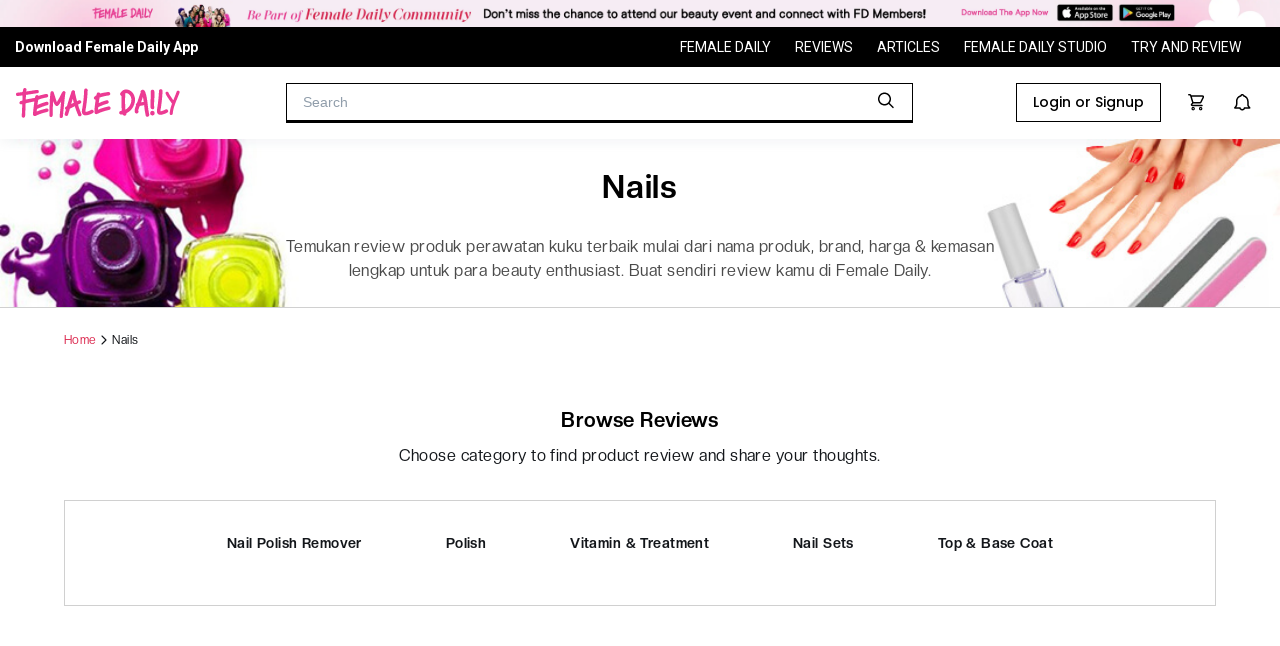

--- FILE ---
content_type: text/css; charset=UTF-8
request_url: https://femaledaily.com/styles-home-v3/font_google.css
body_size: -799
content:
@import url('https://fonts.googleapis.com/css2?family=Montserrat&family=Poppins:wght@400;500;600;700&family=Roboto:wght@400;500;600;700&display=swap');
@import url('https://fonts.googleapis.com/css2?family=Merriweather:wght@400;700;900&family=Poppins:wght@300;400;500;600;700&display=swap');


--- FILE ---
content_type: text/css
request_url: https://s3.ap-southeast-1.amazonaws.com/assets.femaledaily.com/style/color.css
body_size: 1888
content:
:root {
	--fd-red-1: #FCEFF2;
	--fd-red-2: #F7D3DC;
	--fd-red-3: #F3BDCA;
	--fd-red-4: #EB92A7;
	--fd-red-5: #E66983;
	--fd-red-6: #DB284E;
	--fd-red-7: #C22046;
	--fd-red-8: #AC1D3E;
	--fd-red-9: #971937;
	--fd-red-10: #83182F;

	--fd-neutral-1: #FFFFFF;
	--fd-neutral-2: #F9FAFB;
	--fd-neutral-3: #F0F3F7;
	--fd-neutral-4: #DFE3E8;
	--fd-neutral-5: #C4CDD5;
	--fd-neutral-6: #919EAB;
	--fd-neutral-7: #637381;
	--fd-neutral-8: #323942;
	--fd-neutral-9: #1A1E23;
	--fd-neutral-10: #13161A;

	--fd-blue-1: #E6F7FF;
	--fd-blue-2: #B2DAFF;
	--fd-blue-6: #1890FF;
	--fd-blue-7: #1478D4;
	--fd-blue-8: #1060AA;
	--fd-blue-9: #0C487F;

	--fd-green-1: #DCF3D1;
	--fd-green-2: #C5EBB3;
	--fd-green-6: #52C41A;
	--fd-green-7: #44A316;
	--fd-green-8: #378311;
	--fd-green-9: #29620D;

	--fd-orange-1: #F6E7CD;
	--fd-orange-2: #F1D7AC;
	--fd-orange-6: #D48806;
	--fd-orange-7: #B17105;
	--fd-orange-8: #8D5B04;
	--fd-orange-9: #6A4403;

	--fd-lava-1: #FFF1F0;
	--fd-lava-2: #FFC4C4;
	--fd-lava-6: #FF4D4F;
	--fd-lava-7: #D44042;
	--fd-lava-8: #AA3335;
	--fd-lava-9: #7F2627;

	--allo-primary: #FFB003;
	--allo-secondary: #F38000;
}

[class*="fd-border"] {
	border-width: 1px;
	border-style: solid;
}

.fd-text-primary {
	color: var(--fd-neutral-10);
}

.fd-text-inverse {
	color: var(--fd-neutral-1);
}

.fd-text-secondary {
	color: var(--fd-neutral-7);
}

.fd-text-tertiary {
	color: var(--fd-neutral-6);
}

.fd-text-link {
	color: var(--fd-red-6);
}

.fd-surface-default {
	background-color: var(--fd-neutral-1);
}

.fd-surface-alternate {
	background-color: var(--fd-neutral-2);
}

.fd-background-default {
	background-color: var(--fd-neutral-1);
}

.fd-background-alternate {
	background-color: var(--fd-neutral-2);
}

.fd-border-divider {
	border-color: var(--fd-neutral-3);
}

.fd-border {
	border-color: var(--fd-neutral-4);
}

.fd-background-scrim {
	background-color: rgba(0, 0, 0, .75);
}

--- FILE ---
content_type: application/javascript; charset=UTF-8
request_url: https://femaledaily.com/home_v3/_next/static/chunks/pages/_app-7a82254c77ef41ba.js
body_size: 123518
content:
!function(){try{var t="undefined"!=typeof window?window:"undefined"!=typeof global?global:"undefined"!=typeof self?self:{},e=(new Error).stack;e&&(t._sentryDebugIds=t._sentryDebugIds||{},t._sentryDebugIds[e]="37d73c4e-c826-4f66-8e40-f48d4350a25b",t._sentryDebugIdIdentifier="sentry-dbid-37d73c4e-c826-4f66-8e40-f48d4350a25b")}catch(t){}}(),(self.webpackChunk_N_E=self.webpackChunk_N_E||[]).push([[2888],{6411:function(t,e,n){!function(e,n){"use strict";function r(t,e){var n=Object.keys(t);if(Object.getOwnPropertySymbols){var r=Object.getOwnPropertySymbols(t);e&&(r=r.filter((function(e){return Object.getOwnPropertyDescriptor(t,e).enumerable}))),n.push.apply(n,r)}return n}function o(t){for(var e=1;e<arguments.length;e++){var n=null!=arguments[e]?arguments[e]:{};e%2?r(Object(n),!0).forEach((function(e){a(t,e,n[e])})):Object.getOwnPropertyDescriptors?Object.defineProperties(t,Object.getOwnPropertyDescriptors(n)):r(Object(n)).forEach((function(e){Object.defineProperty(t,e,Object.getOwnPropertyDescriptor(n,e))}))}return t}function i(){i=function(){return e};var t,e={},n=Object.prototype,r=n.hasOwnProperty,o=Object.defineProperty||function(t,e,n){t[e]=n.value},s="function"==typeof Symbol?Symbol:{},a=s.iterator||"@@iterator",c=s.asyncIterator||"@@asyncIterator",u=s.toStringTag||"@@toStringTag";function l(t,e,n){return Object.defineProperty(t,e,{value:n,enumerable:!0,configurable:!0,writable:!0}),t[e]}try{l({},"")}catch(t){l=function(t,e,n){return t[e]=n}}function d(t,e,n,r){var i=e&&e.prototype instanceof v?e:v,s=Object.create(i.prototype),a=new A(r||[]);return o(s,"_invoke",{value:O(t,n,a)}),s}function p(t,e,n){try{return{type:"normal",arg:t.call(e,n)}}catch(t){return{type:"throw",arg:t}}}e.wrap=d;var f="suspendedStart",h="suspendedYield",m="executing",g="completed",y={};function v(){}function _(){}function b(){}var S={};l(S,a,(function(){return this}));var E=Object.getPrototypeOf,w=E&&E(E(L([])));w&&w!==n&&r.call(w,a)&&(S=w);var k=b.prototype=v.prototype=Object.create(S);function x(t){["next","throw","return"].forEach((function(e){l(t,e,(function(t){return this._invoke(e,t)}))}))}function T(t,e){function n(o,i,s,a){var c=p(t[o],t,i);if("throw"!==c.type){var u=c.arg,l=u.value;return l&&"object"==typeof l&&r.call(l,"__await")?e.resolve(l.__await).then((function(t){n("next",t,s,a)}),(function(t){n("throw",t,s,a)})):e.resolve(l).then((function(t){u.value=t,s(u)}),(function(t){return n("throw",t,s,a)}))}a(c.arg)}var i;o(this,"_invoke",{value:function(t,r){function o(){return new e((function(e,o){n(t,r,e,o)}))}return i=i?i.then(o,o):o()}})}function O(e,n,r){var o=f;return function(i,s){if(o===m)throw new Error("Generator is already running");if(o===g){if("throw"===i)throw s;return{value:t,done:!0}}for(r.method=i,r.arg=s;;){var a=r.delegate;if(a){var c=C(a,r);if(c){if(c===y)continue;return c}}if("next"===r.method)r.sent=r._sent=r.arg;else if("throw"===r.method){if(o===f)throw o=g,r.arg;r.dispatchException(r.arg)}else"return"===r.method&&r.abrupt("return",r.arg);o=m;var u=p(e,n,r);if("normal"===u.type){if(o=r.done?g:h,u.arg===y)continue;return{value:u.arg,done:r.done}}"throw"===u.type&&(o=g,r.method="throw",r.arg=u.arg)}}}function C(e,n){var r=n.method,o=e.iterator[r];if(o===t)return n.delegate=null,"throw"===r&&e.iterator.return&&(n.method="return",n.arg=t,C(e,n),"throw"===n.method)||"return"!==r&&(n.method="throw",n.arg=new TypeError("The iterator does not provide a '"+r+"' method")),y;var i=p(o,e.iterator,n.arg);if("throw"===i.type)return n.method="throw",n.arg=i.arg,n.delegate=null,y;var s=i.arg;return s?s.done?(n[e.resultName]=s.value,n.next=e.nextLoc,"return"!==n.method&&(n.method="next",n.arg=t),n.delegate=null,y):s:(n.method="throw",n.arg=new TypeError("iterator result is not an object"),n.delegate=null,y)}function I(t){var e={tryLoc:t[0]};1 in t&&(e.catchLoc=t[1]),2 in t&&(e.finallyLoc=t[2],e.afterLoc=t[3]),this.tryEntries.push(e)}function R(t){var e=t.completion||{};e.type="normal",delete e.arg,t.completion=e}function A(t){this.tryEntries=[{tryLoc:"root"}],t.forEach(I,this),this.reset(!0)}function L(e){if(e||""===e){var n=e[a];if(n)return n.call(e);if("function"==typeof e.next)return e;if(!isNaN(e.length)){var o=-1,i=function n(){for(;++o<e.length;)if(r.call(e,o))return n.value=e[o],n.done=!1,n;return n.value=t,n.done=!0,n};return i.next=i}}throw new TypeError(typeof e+" is not iterable")}return _.prototype=b,o(k,"constructor",{value:b,configurable:!0}),o(b,"constructor",{value:_,configurable:!0}),_.displayName=l(b,u,"GeneratorFunction"),e.isGeneratorFunction=function(t){var e="function"==typeof t&&t.constructor;return!!e&&(e===_||"GeneratorFunction"===(e.displayName||e.name))},e.mark=function(t){return Object.setPrototypeOf?Object.setPrototypeOf(t,b):(t.__proto__=b,l(t,u,"GeneratorFunction")),t.prototype=Object.create(k),t},e.awrap=function(t){return{__await:t}},x(T.prototype),l(T.prototype,c,(function(){return this})),e.AsyncIterator=T,e.async=function(t,n,r,o,i){void 0===i&&(i=Promise);var s=new T(d(t,n,r,o),i);return e.isGeneratorFunction(n)?s:s.next().then((function(t){return t.done?t.value:s.next()}))},x(k),l(k,u,"Generator"),l(k,a,(function(){return this})),l(k,"toString",(function(){return"[object Generator]"})),e.keys=function(t){var e=Object(t),n=[];for(var r in e)n.push(r);return n.reverse(),function t(){for(;n.length;){var r=n.pop();if(r in e)return t.value=r,t.done=!1,t}return t.done=!0,t}},e.values=L,A.prototype={constructor:A,reset:function(e){if(this.prev=0,this.next=0,this.sent=this._sent=t,this.done=!1,this.delegate=null,this.method="next",this.arg=t,this.tryEntries.forEach(R),!e)for(var n in this)"t"===n.charAt(0)&&r.call(this,n)&&!isNaN(+n.slice(1))&&(this[n]=t)},stop:function(){this.done=!0;var t=this.tryEntries[0].completion;if("throw"===t.type)throw t.arg;return this.rval},dispatchException:function(e){if(this.done)throw e;var n=this;function o(r,o){return a.type="throw",a.arg=e,n.next=r,o&&(n.method="next",n.arg=t),!!o}for(var i=this.tryEntries.length-1;i>=0;--i){var s=this.tryEntries[i],a=s.completion;if("root"===s.tryLoc)return o("end");if(s.tryLoc<=this.prev){var c=r.call(s,"catchLoc"),u=r.call(s,"finallyLoc");if(c&&u){if(this.prev<s.catchLoc)return o(s.catchLoc,!0);if(this.prev<s.finallyLoc)return o(s.finallyLoc)}else if(c){if(this.prev<s.catchLoc)return o(s.catchLoc,!0)}else{if(!u)throw new Error("try statement without catch or finally");if(this.prev<s.finallyLoc)return o(s.finallyLoc)}}}},abrupt:function(t,e){for(var n=this.tryEntries.length-1;n>=0;--n){var o=this.tryEntries[n];if(o.tryLoc<=this.prev&&r.call(o,"finallyLoc")&&this.prev<o.finallyLoc){var i=o;break}}i&&("break"===t||"continue"===t)&&i.tryLoc<=e&&e<=i.finallyLoc&&(i=null);var s=i?i.completion:{};return s.type=t,s.arg=e,i?(this.method="next",this.next=i.finallyLoc,y):this.complete(s)},complete:function(t,e){if("throw"===t.type)throw t.arg;return"break"===t.type||"continue"===t.type?this.next=t.arg:"return"===t.type?(this.rval=this.arg=t.arg,this.method="return",this.next="end"):"normal"===t.type&&e&&(this.next=e),y},finish:function(t){for(var e=this.tryEntries.length-1;e>=0;--e){var n=this.tryEntries[e];if(n.finallyLoc===t)return this.complete(n.completion,n.afterLoc),R(n),y}},catch:function(t){for(var e=this.tryEntries.length-1;e>=0;--e){var n=this.tryEntries[e];if(n.tryLoc===t){var r=n.completion;if("throw"===r.type){var o=r.arg;R(n)}return o}}throw new Error("illegal catch attempt")},delegateYield:function(e,n,r){return this.delegate={iterator:L(e),resultName:n,nextLoc:r},"next"===this.method&&(this.arg=t),y}},e}function s(t){return s="function"==typeof Symbol&&"symbol"==typeof Symbol.iterator?function(t){return typeof t}:function(t){return t&&"function"==typeof Symbol&&t.constructor===Symbol&&t!==Symbol.prototype?"symbol":typeof t},s(t)}function a(t,e,n){return(e=u(e))in t?Object.defineProperty(t,e,{value:n,enumerable:!0,configurable:!0,writable:!0}):t[e]=n,t}function c(t,e){if("object"!==typeof t||null===t)return t;var n=t[Symbol.toPrimitive];if(void 0!==n){var r=n.call(t,e||"default");if("object"!==typeof r)return r;throw new TypeError("@@toPrimitive must return a primitive value.")}return("string"===e?String:Number)(t)}function u(t){var e=c(t,"string");return"symbol"===typeof e?e:String(e)}function l(t,e){return t(e={exports:{}},e.exports),e.exports}l((function(t){var e=function(t){var e,n=Object.prototype,r=n.hasOwnProperty,o=Object.defineProperty||function(t,e,n){t[e]=n.value},i="function"===typeof Symbol?Symbol:{},a=i.iterator||"@@iterator",c=i.asyncIterator||"@@asyncIterator",u=i.toStringTag||"@@toStringTag";function l(t,e,n){return Object.defineProperty(t,e,{value:n,enumerable:!0,configurable:!0,writable:!0}),t[e]}try{l({},"")}catch(N){l=function(t,e,n){return t[e]=n}}function d(t,e,n,r){var i=e&&e.prototype instanceof v?e:v,s=Object.create(i.prototype),a=new A(r||[]);return o(s,"_invoke",{value:O(t,n,a)}),s}function p(t,e,n){try{return{type:"normal",arg:t.call(e,n)}}catch(N){return{type:"throw",arg:N}}}t.wrap=d;var f="suspendedStart",h="suspendedYield",m="executing",g="completed",y={};function v(){}function _(){}function b(){}var S={};l(S,a,(function(){return this}));var E=Object.getPrototypeOf,w=E&&E(E(L([])));w&&w!==n&&r.call(w,a)&&(S=w);var k=b.prototype=v.prototype=Object.create(S);function x(t){["next","throw","return"].forEach((function(e){l(t,e,(function(t){return this._invoke(e,t)}))}))}function T(t,e){function n(o,i,a,c){var u=p(t[o],t,i);if("throw"!==u.type){var l=u.arg,d=l.value;return d&&"object"===s(d)&&r.call(d,"__await")?e.resolve(d.__await).then((function(t){n("next",t,a,c)}),(function(t){n("throw",t,a,c)})):e.resolve(d).then((function(t){l.value=t,a(l)}),(function(t){return n("throw",t,a,c)}))}c(u.arg)}var i;function a(t,r){function o(){return new e((function(e,o){n(t,r,e,o)}))}return i=i?i.then(o,o):o()}o(this,"_invoke",{value:a})}function O(t,e,n){var r=f;return function(o,i){if(r===m)throw new Error("Generator is already running");if(r===g){if("throw"===o)throw i;return P()}for(n.method=o,n.arg=i;;){var s=n.delegate;if(s){var a=C(s,n);if(a){if(a===y)continue;return a}}if("next"===n.method)n.sent=n._sent=n.arg;else if("throw"===n.method){if(r===f)throw r=g,n.arg;n.dispatchException(n.arg)}else"return"===n.method&&n.abrupt("return",n.arg);r=m;var c=p(t,e,n);if("normal"===c.type){if(r=n.done?g:h,c.arg===y)continue;return{value:c.arg,done:n.done}}"throw"===c.type&&(r=g,n.method="throw",n.arg=c.arg)}}}function C(t,n){var r=n.method,o=t.iterator[r];if(o===e)return n.delegate=null,"throw"===r&&t.iterator.return&&(n.method="return",n.arg=e,C(t,n),"throw"===n.method)||"return"!==r&&(n.method="throw",n.arg=new TypeError("The iterator does not provide a '"+r+"' method")),y;var i=p(o,t.iterator,n.arg);if("throw"===i.type)return n.method="throw",n.arg=i.arg,n.delegate=null,y;var s=i.arg;return s?s.done?(n[t.resultName]=s.value,n.next=t.nextLoc,"return"!==n.method&&(n.method="next",n.arg=e),n.delegate=null,y):s:(n.method="throw",n.arg=new TypeError("iterator result is not an object"),n.delegate=null,y)}function I(t){var e={tryLoc:t[0]};1 in t&&(e.catchLoc=t[1]),2 in t&&(e.finallyLoc=t[2],e.afterLoc=t[3]),this.tryEntries.push(e)}function R(t){var e=t.completion||{};e.type="normal",delete e.arg,t.completion=e}function A(t){this.tryEntries=[{tryLoc:"root"}],t.forEach(I,this),this.reset(!0)}function L(t){if(t){var n=t[a];if(n)return n.call(t);if("function"===typeof t.next)return t;if(!isNaN(t.length)){var o=-1,i=function n(){for(;++o<t.length;)if(r.call(t,o))return n.value=t[o],n.done=!1,n;return n.value=e,n.done=!0,n};return i.next=i}}return{next:P}}function P(){return{value:e,done:!0}}return _.prototype=b,o(k,"constructor",{value:b,configurable:!0}),o(b,"constructor",{value:_,configurable:!0}),_.displayName=l(b,u,"GeneratorFunction"),t.isGeneratorFunction=function(t){var e="function"===typeof t&&t.constructor;return!!e&&(e===_||"GeneratorFunction"===(e.displayName||e.name))},t.mark=function(t){return Object.setPrototypeOf?Object.setPrototypeOf(t,b):(t.__proto__=b,l(t,u,"GeneratorFunction")),t.prototype=Object.create(k),t},t.awrap=function(t){return{__await:t}},x(T.prototype),l(T.prototype,c,(function(){return this})),t.AsyncIterator=T,t.async=function(e,n,r,o,i){void 0===i&&(i=Promise);var s=new T(d(e,n,r,o),i);return t.isGeneratorFunction(n)?s:s.next().then((function(t){return t.done?t.value:s.next()}))},x(k),l(k,u,"Generator"),l(k,a,(function(){return this})),l(k,"toString",(function(){return"[object Generator]"})),t.keys=function(t){var e=Object(t),n=[];for(var r in e)n.push(r);return n.reverse(),function t(){for(;n.length;){var r=n.pop();if(r in e)return t.value=r,t.done=!1,t}return t.done=!0,t}},t.values=L,A.prototype={constructor:A,reset:function(t){if(this.prev=0,this.next=0,this.sent=this._sent=e,this.done=!1,this.delegate=null,this.method="next",this.arg=e,this.tryEntries.forEach(R),!t)for(var n in this)"t"===n.charAt(0)&&r.call(this,n)&&!isNaN(+n.slice(1))&&(this[n]=e)},stop:function(){this.done=!0;var t=this.tryEntries[0].completion;if("throw"===t.type)throw t.arg;return this.rval},dispatchException:function(t){if(this.done)throw t;var n=this;function o(r,o){return a.type="throw",a.arg=t,n.next=r,o&&(n.method="next",n.arg=e),!!o}for(var i=this.tryEntries.length-1;i>=0;--i){var s=this.tryEntries[i],a=s.completion;if("root"===s.tryLoc)return o("end");if(s.tryLoc<=this.prev){var c=r.call(s,"catchLoc"),u=r.call(s,"finallyLoc");if(c&&u){if(this.prev<s.catchLoc)return o(s.catchLoc,!0);if(this.prev<s.finallyLoc)return o(s.finallyLoc)}else if(c){if(this.prev<s.catchLoc)return o(s.catchLoc,!0)}else{if(!u)throw new Error("try statement without catch or finally");if(this.prev<s.finallyLoc)return o(s.finallyLoc)}}}},abrupt:function(t,e){for(var n=this.tryEntries.length-1;n>=0;--n){var o=this.tryEntries[n];if(o.tryLoc<=this.prev&&r.call(o,"finallyLoc")&&this.prev<o.finallyLoc){var i=o;break}}i&&("break"===t||"continue"===t)&&i.tryLoc<=e&&e<=i.finallyLoc&&(i=null);var s=i?i.completion:{};return s.type=t,s.arg=e,i?(this.method="next",this.next=i.finallyLoc,y):this.complete(s)},complete:function(t,e){if("throw"===t.type)throw t.arg;return"break"===t.type||"continue"===t.type?this.next=t.arg:"return"===t.type?(this.rval=this.arg=t.arg,this.method="return",this.next="end"):"normal"===t.type&&e&&(this.next=e),y},finish:function(t){for(var e=this.tryEntries.length-1;e>=0;--e){var n=this.tryEntries[e];if(n.finallyLoc===t)return this.complete(n.completion,n.afterLoc),R(n),y}},catch:function(t){for(var e=this.tryEntries.length-1;e>=0;--e){var n=this.tryEntries[e];if(n.tryLoc===t){var r=n.completion;if("throw"===r.type){var o=r.arg;R(n)}return o}}throw new Error("illegal catch attempt")},delegateYield:function(t,n,r){return this.delegate={iterator:L(t),resultName:n,nextLoc:r},"next"===this.method&&(this.arg=e),y}},t}(t.exports);try{regeneratorRuntime=e}catch(n){"object"===("undefined"===typeof globalThis?"undefined":s(globalThis))?globalThis.regeneratorRuntime=e:Function("r","regeneratorRuntime = r")(e)}}));var d=h,p=Object.prototype.toString,f=/^[\u0009\u0020-\u007e\u0080-\u00ff]+$/;function h(t,e,n){var r=n||{},o=r.encode||m;if("function"!==typeof o)throw new TypeError("option encode is invalid");if(!f.test(t))throw new TypeError("argument name is invalid");var i=o(e);if(i&&!f.test(i))throw new TypeError("argument val is invalid");var s=t+"="+i;if(null!=r.maxAge){var a=r.maxAge-0;if(isNaN(a)||!isFinite(a))throw new TypeError("option maxAge is invalid");s+="; Max-Age="+Math.floor(a)}if(r.domain){if(!f.test(r.domain))throw new TypeError("option domain is invalid");s+="; Domain="+r.domain}if(r.path){if(!f.test(r.path))throw new TypeError("option path is invalid");s+="; Path="+r.path}if(r.expires){var c=r.expires;if(!g(c)||isNaN(c.valueOf()))throw new TypeError("option expires is invalid");s+="; Expires="+c.toUTCString()}if(r.httpOnly&&(s+="; HttpOnly"),r.secure&&(s+="; Secure"),r.priority)switch("string"===typeof r.priority?r.priority.toLowerCase():r.priority){case"low":s+="; Priority=Low";break;case"medium":s+="; Priority=Medium";break;case"high":s+="; Priority=High";break;default:throw new TypeError("option priority is invalid")}if(r.sameSite)switch("string"===typeof r.sameSite?r.sameSite.toLowerCase():r.sameSite){case!0:s+="; SameSite=Strict";break;case"lax":s+="; SameSite=Lax";break;case"strict":s+="; SameSite=Strict";break;case"none":s+="; SameSite=None";break;default:throw new TypeError("option sameSite is invalid")}return s}function m(t){return encodeURIComponent(t)}function g(t){return"[object Date]"===p.call(t)||t instanceof Date}var y={GET_SELF:"get_self",LOAD_GET_SELF:"load_get_self",RES_GET_SELF:"result_get_self",ERR_GET_SELF:"error_get_self",HYDRATE:"HYDRATE"},v={DEV:"http://api-dev.femaledaily.net/app/v2/user/profile/me",STAG:"https://api-canary.femaledaily.com/app/v2/user/profile/me",PROD:"https://api.femaledaily.com/app/v2/user/profile/me"},_={DEV:"http://api-dev.femaledaily.net/app/v3/user/profile/me",STAG:"https://api-canary.femaledaily.com/app/v3/user/profile/me",PROD:"https://api.femaledaily.com/app/v3/user/profile/me"};function b(t){return{type:y.ERR_GET_SELF,error:t}}function S(){var t=arguments.length>0&&void 0!==arguments[0]?arguments[0]:{};return o({type:y.GET_SELF},t)}function E(t){return{type:y.RES_GET_SELF,data:t}}var w=i().mark(x);function k(){var t=arguments.length>0&&void 0!==arguments[0]?arguments[0]:{};return i().mark((function n(){var r,a,c,u,l,p,f;return i().wrap((function(n){for(;;)switch(n.prev=n.next){case 0:return r=t.payload.res,n.prev=1,a=t.payload.customUrl||("production"===t.payload.api_env?t.payload.is_allo?_.PROD:v.PROD:"staging"===t.payload.api_env?t.payload.is_allo?_.STAG:v.STAG:t.payload.is_allo?_.DEV:v.DEV),c=t.payload.Authorization,u=t.payload.is_server?o(o({},t.payload.env),c&&{Authorization:c}):o(o(o({},t.payload.env),c&&{Authorization:c}),{},{endpoint:a}),l={headers:u,method:"GET"},n.next=9,e.call(fetch,a,l);case 9:return p=n.sent,n.next=12,p.json();case 12:if(f=n.sent,!(p.status>=200&&p.status<300&&200===f.meta.code)){n.next=18;break}return n.next=16,e.put(E(f.data));case 16:case 22:n.next=26;break;case 18:if(498!==p.status&&498!==f.meta.code){n.next=24;break}return t.payload.is_server?r.setHeader("Set-Cookie",[d("token","",{maxAge:-1,path:"/",domain:".femaledaily.".concat("production"===t.payload.api_env?"com":"net")}),d("usrname","",{maxAge:-1,path:"/",domain:".femaledaily.".concat("production"===t.payload.api_env?"com":"net")})]):(document.cookie="token=; expires=Thu, 01 Jan 1970 00:00:00 UTC; path=/; domain=.femaledaily.".concat("production"===t.payload.api_env?"com":"net",";"),document.cookie="usrname=; expires=Thu, 01 Jan 1970 00:00:00 UTC; path=/; domain=.femaledaily.".concat("production"===t.payload.api_env?"com":"net")),n.next=22,e.put(b(f.meta));case 24:return n.next=26,e.put(b(f.meta));case 26:n.next=32;break;case 28:return n.prev=28,n.t0=n.catch(1),n.next=32,e.put(b("object"===s(n.t0)?JSON.stringify(n.t0):n.t0.toString()));case 32:case"end":return n.stop()}}),n,null,[[1,28]])}))()}function x(){return i().wrap((function(t){for(;;)switch(t.prev=t.next){case 0:return t.next=2,e.takeEvery(y.GET_SELF,k);case 2:case"end":return t.stop()}}),w)}var T={data:{},status:"fetch_init",message:""};function O(){var t=arguments.length>0&&void 0!==arguments[0]?arguments[0]:T,e=arguments.length>1?arguments[1]:void 0;switch(e.type){case n.HYDRATE:return o(o({},t),e.payload.storeSelf);case y.LOAD_GET_SELF:return o(o({},t),{},{data:e.data,status:"fetch_loading"});case y.RES_GET_SELF:return o(o({},t),{},{data:e.data,status:"fetch_result"});case y.ERR_GET_SELF:return o(o({},t),{},{data:{},status:"fetch_error",message:(null===e||void 0===e?void 0:e.error)||"Error..."});default:return o({},t)}}t.exports={loadSelf:S,dispatchSelf:x,storeSelf:O}}(n(6699),n(8858))},3959:function(t,e,n){"use strict";n.d(e,{$:function(){return nt},A:function(){return L},B:function(){return y},C:function(){return N},D:function(){return b},E:function(){return u},F:function(){return D},G:function(){return G},J:function(){return j},K:function(){return V},L:function(){return ot},M:function(){return at},N:function(){return et},O:function(){return ht},P:function(){return A},Q:function(){return ut},R:function(){return P},S:function(){return F},T:function(){return R},U:function(){return C},V:function(){return Q},W:function(){return q},X:function(){return X},Y:function(){return K},Z:function(){return J},_:function(){return Y},a:function(){return M},a0:function(){return rt},a1:function(){return it},a2:function(){return st},a3:function(){return ct},a4:function(){return lt},a5:function(){return dt},a6:function(){return pt},a7:function(){return ft},b:function(){return $},d:function(){return U},e:function(){return I},f:function(){return H},g:function(){return W},h:function(){return B},i:function(){return v},j:function(){return x},k:function(){return a},l:function(){return k},m:function(){return _},o:function(){return f},p:function(){return l},q:function(){return g},r:function(){return p},s:function(){return w},t:function(){return c},u:function(){return d},v:function(){return T},y:function(){return E},z:function(){return S}});var r=n(2470),o=n(7462),i=n(2847);var s=function(t,e){var n;void 0===e&&(e=!0);var o=new Promise((function(r){n=setTimeout(r,Math.min(2147483647,t),e)}));return o[r.n1]=function(){clearTimeout(n)},o},a=function(t){return function(){return t}}(!0),c=function(){};var u=function(t){return t};"function"===typeof Symbol&&Symbol.asyncIterator&&Symbol.asyncIterator;var l=function(t,e){(0,o.Z)(t,e),Object.getOwnPropertySymbols&&Object.getOwnPropertySymbols(e).forEach((function(n){t[n]=e[n]}))},d=function(t,e){var n;return(n=[]).concat.apply(n,e.map(t))};function p(t,e){var n=t.indexOf(e);n>=0&&t.splice(n,1)}function f(t){var e=!1;return function(){e||(e=!0,t())}}var h=function(t){throw t},m=function(t){return{value:t,done:!0}};function g(t,e,n){void 0===e&&(e=h),void 0===n&&(n="iterator");var r={meta:{name:n},next:t,throw:e,return:m,isSagaIterator:!0};return"undefined"!==typeof Symbol&&(r[Symbol.iterator]=function(){return r}),r}function y(t,e){var n=e.sagaStack;console.error(t),console.error(n)}var v=function(t){return new Error("\n  redux-saga: Error checking hooks detected an inconsistent state. This is likely a bug\n  in redux-saga code and not yours. Thanks for reporting this in the project's github repo.\n  Error: "+t+"\n")},_=function(t){return Array.apply(null,new Array(t))},b=function(t){return function(e){return t(Object.defineProperty(e,r.Nm,{value:!0}))}},S=function(t){return t===r.EO},E=function(t){return t===r.Wd},w=function(t){return S(t)||E(t)};function k(t,e){var n=Object.keys(t),r=n.length;var o,s=0,a=(0,i.IX)(t)?_(r):{},u={};return n.forEach((function(t){var n=function(n,i){o||(i||w(n)?(e.cancel(),e(n,i)):(a[t]=n,++s===r&&(o=!0,e(a))))};n.cancel=c,u[t]=n})),e.cancel=function(){o||(o=!0,n.forEach((function(t){return u[t].cancel()})))},u}function x(t){return{name:t.name||"anonymous",location:T(t)}}function T(t){return t[r.b_]}function O(t,e){void 0===t&&(t=10);var n=new Array(t),r=0,o=0,i=0,s=function(e){n[o]=e,o=(o+1)%t,r++},a=function(){if(0!=r){var e=n[i];return n[i]=null,r--,i=(i+1)%t,e}},c=function(){for(var t=[];r;)t.push(a());return t};return{isEmpty:function(){return 0==r},put:function(a){var u;if(r<t)s(a);else switch(e){case 1:throw new Error("Channel's Buffer overflow!");case 3:n[o]=a,i=o=(o+1)%t;break;case 4:u=2*t,n=c(),r=n.length,o=n.length,i=0,n.length=u,t=u,s(a)}},take:a,flush:c}}var C=function(t){return O(t,3)},I=function(t){return O(t,4)},R="TAKE",A="PUT",L="ALL",P="RACE",N="CALL",M="CPS",D="FORK",j="JOIN",$="CANCEL",F="SELECT",U="ACTION_CHANNEL",H="CANCELLED",W="FLUSH",G="GET_CONTEXT",B="SET_CONTEXT",q=Object.freeze({__proto__:null,TAKE:R,PUT:A,ALL:L,RACE:P,CALL:N,CPS:M,FORK:D,JOIN:j,CANCEL:$,SELECT:F,ACTION_CHANNEL:U,CANCELLED:H,FLUSH:W,GET_CONTEXT:G,SET_CONTEXT:B}),z=function(t,e){var n;return(n={})[r.IO]=!0,n.combinator=!1,n.type=t,n.payload=e,n},Z=function(t){return z(D,(0,o.Z)({},t.payload,{detached:!0}))};function V(t,e){return void 0===t&&(t="*"),(0,i.uj)(t)?((0,i.d5)(e)&&console.warn("take(pattern) takes one argument but two were provided. Consider passing an array for listening to several action types"),z(R,{pattern:t})):(0,i.Om)(t)&&(0,i.d5)(e)&&(0,i.uj)(e)?z(R,{channel:t,pattern:e}):(0,i.CE)(t)?((0,i.d5)(e)&&console.warn("take(channel) takes one argument but two were provided. Second argument is ignored."),z(R,{channel:t})):void 0}var X=function(){var t=V.apply(void 0,arguments);return t.payload.maybe=!0,t};function K(t,e){return(0,i.sR)(e)&&(e=t,t=void 0),z(A,{channel:t,action:e})}var J=function(){var t=K.apply(void 0,arguments);return t.payload.resolve=!0,t};function Y(t){var e=z(L,t);return e.combinator=!0,e}function Q(t){var e=z(P,t);return e.combinator=!0,e}function tt(t,e){var n,r=null;return(0,i.Yl)(t)?n=t:((0,i.IX)(t)?(r=t[0],n=t[1]):(r=t.context,n=t.fn),r&&(0,i.Z_)(n)&&(0,i.Yl)(r[n])&&(n=r[n])),{context:r,fn:n,args:e}}function et(t){for(var e=arguments.length,n=new Array(e>1?e-1:0),r=1;r<e;r++)n[r-1]=arguments[r];return z(N,tt(t,n))}function nt(t,e,n){void 0===n&&(n=[]);return z(N,tt([t,e],n))}function rt(t){for(var e=arguments.length,n=new Array(e>1?e-1:0),r=1;r<e;r++)n[r-1]=arguments[r];return z(M,tt(t,n))}function ot(t){for(var e=arguments.length,n=new Array(e>1?e-1:0),r=1;r<e;r++)n[r-1]=arguments[r];return z(D,tt(t,n))}function it(t){for(var e=arguments.length,n=new Array(e>1?e-1:0),r=1;r<e;r++)n[r-1]=arguments[r];return Z(ot.apply(void 0,[t].concat(n)))}function st(t){return z(j,t)}function at(t){return void 0===t&&(t=r.sC),z($,t)}function ct(t){void 0===t&&(t=u);for(var e=arguments.length,n=new Array(e>1?e-1:0),r=1;r<e;r++)n[r-1]=arguments[r];return z(F,{selector:t,args:n})}function ut(t,e){return z(U,{pattern:t,buffer:e})}function lt(){return z(H,{})}function dt(t){return z(W,t)}function pt(t){return z(G,t)}function ft(t){return z(B,t)}var ht=et.bind(null,s)},2847:function(t,e,n){"use strict";n.d(e,{CE:function(){return p},IX:function(){return c},MC:function(){return u},NA:function(){return h},Om:function(){return m},Yl:function(){return s},Z_:function(){return a},d5:function(){return i},eR:function(){return f},hZ:function(){return l},sR:function(){return o},uj:function(){return d}});var r=n(2470),o=function(t){return null===t||void 0===t},i=function(t){return null!==t&&void 0!==t},s=function(t){return"function"===typeof t},a=function(t){return"string"===typeof t},c=Array.isArray,u=function(t){return t&&s(t.then)},l=function(t){return t&&s(t.next)&&s(t.throw)},d=function t(e){return e&&(a(e)||h(e)||s(e)||c(e)&&e.every(t))},p=function(t){return t&&s(t.take)&&s(t.close)},f=function(t){return s(t)&&t.hasOwnProperty("toString")},h=function(t){return Boolean(t)&&"function"===typeof Symbol&&t.constructor===Symbol&&t!==Symbol.prototype},m=function(t){return p(t)&&t[r.AS]}},2470:function(t,e,n){"use strict";n.d(e,{AS:function(){return c},Cs:function(){return d},EO:function(){return f},IO:function(){return s},Nm:function(){return u},Wd:function(){return p},b_:function(){return h},n1:function(){return o},sC:function(){return l},sZ:function(){return i},uq:function(){return a}});var r=function(t){return"@@redux-saga/"+t},o=r("CANCEL_PROMISE"),i=r("CHANNEL_END"),s=r("IO"),a=r("MATCH"),c=r("MULTICAST"),u=r("SAGA_ACTION"),l=r("SELF_CANCELLATION"),d=r("TASK"),p=r("TASK_CANCEL"),f=r("TERMINATE"),h=r("LOCATION")},8679:function(t,e,n){"use strict";var r=n(9864),o={childContextTypes:!0,contextType:!0,contextTypes:!0,defaultProps:!0,displayName:!0,getDefaultProps:!0,getDerivedStateFromError:!0,getDerivedStateFromProps:!0,mixins:!0,propTypes:!0,type:!0},i={name:!0,length:!0,prototype:!0,caller:!0,callee:!0,arguments:!0,arity:!0},s={$$typeof:!0,compare:!0,defaultProps:!0,displayName:!0,propTypes:!0,type:!0},a={};function c(t){return r.isMemo(t)?s:a[t.$$typeof]||o}a[r.ForwardRef]={$$typeof:!0,render:!0,defaultProps:!0,displayName:!0,propTypes:!0},a[r.Memo]=s;var u=Object.defineProperty,l=Object.getOwnPropertyNames,d=Object.getOwnPropertySymbols,p=Object.getOwnPropertyDescriptor,f=Object.getPrototypeOf,h=Object.prototype;t.exports=function t(e,n,r){if("string"!==typeof n){if(h){var o=f(n);o&&o!==h&&t(e,o,r)}var s=l(n);d&&(s=s.concat(d(n)));for(var a=c(e),m=c(n),g=0;g<s.length;++g){var y=s[g];if(!i[y]&&(!r||!r[y])&&(!m||!m[y])&&(!a||!a[y])){var v=p(n,y);try{u(e,y,v)}catch(_){}}}}return e}},1658:function(t,e,n){"use strict";n.d(e,{cC:function(){return Rt},Jc:function(){return ue},$G:function(){return Ft}});var r=n(7294);const o=t=>"string"===typeof t,i=()=>{let t,e;const n=new Promise(((n,r)=>{t=n,e=r}));return n.resolve=t,n.reject=e,n},s=t=>null==t?"":""+t,a=/###/g,c=t=>t&&t.indexOf("###")>-1?t.replace(a,"."):t,u=t=>!t||o(t),l=(t,e,n)=>{const r=o(e)?e.split("."):e;let i=0;for(;i<r.length-1;){if(u(t))return{};const e=c(r[i]);!t[e]&&n&&(t[e]=new n),t=Object.prototype.hasOwnProperty.call(t,e)?t[e]:{},++i}return u(t)?{}:{obj:t,k:c(r[i])}},d=(t,e,n)=>{const{obj:r,k:o}=l(t,e,Object);if(void 0!==r||1===e.length)return void(r[o]=n);let i=e[e.length-1],s=e.slice(0,e.length-1),a=l(t,s,Object);for(;void 0===a.obj&&s.length;)i=`${s[s.length-1]}.${i}`,s=s.slice(0,s.length-1),a=l(t,s,Object),a?.obj&&"undefined"!==typeof a.obj[`${a.k}.${i}`]&&(a.obj=void 0);a.obj[`${a.k}.${i}`]=n},p=(t,e)=>{const{obj:n,k:r}=l(t,e);if(n&&Object.prototype.hasOwnProperty.call(n,r))return n[r]},f=(t,e,n)=>{for(const r in e)"__proto__"!==r&&"constructor"!==r&&(r in t?o(t[r])||t[r]instanceof String||o(e[r])||e[r]instanceof String?n&&(t[r]=e[r]):f(t[r],e[r],n):t[r]=e[r]);return t},h=t=>t.replace(/[\-\[\]\/\{\}\(\)\*\+\?\.\\\^\$\|]/g,"\\$&");var m={"&":"&amp;","<":"&lt;",">":"&gt;",'"':"&quot;","'":"&#39;","/":"&#x2F;"};const g=t=>o(t)?t.replace(/[&<>"'\/]/g,(t=>m[t])):t;const y=[" ",",","?","!",";"],v=new class{constructor(t){this.capacity=t,this.regExpMap=new Map,this.regExpQueue=[]}getRegExp(t){const e=this.regExpMap.get(t);if(void 0!==e)return e;const n=new RegExp(t);return this.regExpQueue.length===this.capacity&&this.regExpMap.delete(this.regExpQueue.shift()),this.regExpMap.set(t,n),this.regExpQueue.push(t),n}}(20),_=(t,e,n=".")=>{if(!t)return;if(t[e]){if(!Object.prototype.hasOwnProperty.call(t,e))return;return t[e]}const r=e.split(n);let o=t;for(let i=0;i<r.length;){if(!o||"object"!==typeof o)return;let t,e="";for(let s=i;s<r.length;++s)if(s!==i&&(e+=n),e+=r[s],t=o[e],void 0!==t){if(["string","number","boolean"].indexOf(typeof t)>-1&&s<r.length-1)continue;i+=s-i+1;break}o=t}return o},b=t=>t?.replace("_","-"),S={type:"logger",log(t){this.output("log",t)},warn(t){this.output("warn",t)},error(t){this.output("error",t)},output(t,e){console?.[t]?.apply?.(console,e)}};class E{constructor(t,e={}){this.init(t,e)}init(t,e={}){this.prefix=e.prefix||"i18next:",this.logger=t||S,this.options=e,this.debug=e.debug}log(...t){return this.forward(t,"log","",!0)}warn(...t){return this.forward(t,"warn","",!0)}error(...t){return this.forward(t,"error","")}deprecate(...t){return this.forward(t,"warn","WARNING DEPRECATED: ",!0)}forward(t,e,n,r){return r&&!this.debug?null:(o(t[0])&&(t[0]=`${n}${this.prefix} ${t[0]}`),this.logger[e](t))}create(t){return new E(this.logger,{prefix:`${this.prefix}:${t}:`,...this.options})}clone(t){return(t=t||this.options).prefix=t.prefix||this.prefix,new E(this.logger,t)}}var w=new E;class k{constructor(){this.observers={}}on(t,e){return t.split(" ").forEach((t=>{this.observers[t]||(this.observers[t]=new Map);const n=this.observers[t].get(e)||0;this.observers[t].set(e,n+1)})),this}off(t,e){this.observers[t]&&(e?this.observers[t].delete(e):delete this.observers[t])}emit(t,...e){if(this.observers[t]){Array.from(this.observers[t].entries()).forEach((([t,n])=>{for(let r=0;r<n;r++)t(...e)}))}if(this.observers["*"]){Array.from(this.observers["*"].entries()).forEach((([n,r])=>{for(let o=0;o<r;o++)n.apply(n,[t,...e])}))}}}class x extends k{constructor(t,e={ns:["translation"],defaultNS:"translation"}){super(),this.data=t||{},this.options=e,void 0===this.options.keySeparator&&(this.options.keySeparator="."),void 0===this.options.ignoreJSONStructure&&(this.options.ignoreJSONStructure=!0)}addNamespaces(t){this.options.ns.indexOf(t)<0&&this.options.ns.push(t)}removeNamespaces(t){const e=this.options.ns.indexOf(t);e>-1&&this.options.ns.splice(e,1)}getResource(t,e,n,r={}){const i=void 0!==r.keySeparator?r.keySeparator:this.options.keySeparator,s=void 0!==r.ignoreJSONStructure?r.ignoreJSONStructure:this.options.ignoreJSONStructure;let a;t.indexOf(".")>-1?a=t.split("."):(a=[t,e],n&&(Array.isArray(n)?a.push(...n):o(n)&&i?a.push(...n.split(i)):a.push(n)));const c=p(this.data,a);return!c&&!e&&!n&&t.indexOf(".")>-1&&(t=a[0],e=a[1],n=a.slice(2).join(".")),!c&&s&&o(n)?_(this.data?.[t]?.[e],n,i):c}addResource(t,e,n,r,o={silent:!1}){const i=void 0!==o.keySeparator?o.keySeparator:this.options.keySeparator;let s=[t,e];n&&(s=s.concat(i?n.split(i):n)),t.indexOf(".")>-1&&(s=t.split("."),r=e,e=s[1]),this.addNamespaces(e),d(this.data,s,r),o.silent||this.emit("added",t,e,n,r)}addResources(t,e,n,r={silent:!1}){for(const i in n)(o(n[i])||Array.isArray(n[i]))&&this.addResource(t,e,i,n[i],{silent:!0});r.silent||this.emit("added",t,e,n)}addResourceBundle(t,e,n,r,o,i={silent:!1,skipCopy:!1}){let s=[t,e];t.indexOf(".")>-1&&(s=t.split("."),r=n,n=e,e=s[1]),this.addNamespaces(e);let a=p(this.data,s)||{};i.skipCopy||(n=JSON.parse(JSON.stringify(n))),r?f(a,n,o):a={...a,...n},d(this.data,s,a),i.silent||this.emit("added",t,e,n)}removeResourceBundle(t,e){this.hasResourceBundle(t,e)&&delete this.data[t][e],this.removeNamespaces(e),this.emit("removed",t,e)}hasResourceBundle(t,e){return void 0!==this.getResource(t,e)}getResourceBundle(t,e){return e||(e=this.options.defaultNS),this.getResource(t,e)}getDataByLanguage(t){return this.data[t]}hasLanguageSomeTranslations(t){const e=this.getDataByLanguage(t);return!!(e&&Object.keys(e)||[]).find((t=>e[t]&&Object.keys(e[t]).length>0))}toJSON(){return this.data}}var T={processors:{},addPostProcessor(t){this.processors[t.name]=t},handle(t,e,n,r,o){return t.forEach((t=>{e=this.processors[t]?.process(e,n,r,o)??e})),e}};const O=Symbol("i18next/PATH_KEY");function C(t,e){const{[O]:n}=t(function(){const t=[],e=Object.create(null);let n;return e.get=(r,o)=>(n?.revoke?.(),o===O?t:(t.push(o),n=Proxy.revocable(r,e),n.proxy)),Proxy.revocable(Object.create(null),e).proxy}());return n.join(e?.keySeparator??".")}const I={},R=t=>!o(t)&&"boolean"!==typeof t&&"number"!==typeof t;class A extends k{constructor(t,e={}){super(),((t,e,n)=>{t.forEach((t=>{e[t]&&(n[t]=e[t])}))})(["resourceStore","languageUtils","pluralResolver","interpolator","backendConnector","i18nFormat","utils"],t,this),this.options=e,void 0===this.options.keySeparator&&(this.options.keySeparator="."),this.logger=w.create("translator")}changeLanguage(t){t&&(this.language=t)}exists(t,e={interpolation:{}}){const n={...e};if(null==t)return!1;const r=this.resolve(t,n);if(void 0===r?.res)return!1;const o=R(r.res);return!1!==n.returnObjects||!o}extractFromKey(t,e){let n=void 0!==e.nsSeparator?e.nsSeparator:this.options.nsSeparator;void 0===n&&(n=":");const r=void 0!==e.keySeparator?e.keySeparator:this.options.keySeparator;let i=e.ns||this.options.defaultNS||[];const s=n&&t.indexOf(n)>-1,a=!this.options.userDefinedKeySeparator&&!e.keySeparator&&!this.options.userDefinedNsSeparator&&!e.nsSeparator&&!((t,e,n)=>{e=e||"",n=n||"";const r=y.filter((t=>e.indexOf(t)<0&&n.indexOf(t)<0));if(0===r.length)return!0;const o=v.getRegExp(`(${r.map((t=>"?"===t?"\\?":t)).join("|")})`);let i=!o.test(t);if(!i){const e=t.indexOf(n);e>0&&!o.test(t.substring(0,e))&&(i=!0)}return i})(t,n,r);if(s&&!a){const e=t.match(this.interpolator.nestingRegexp);if(e&&e.length>0)return{key:t,namespaces:o(i)?[i]:i};const s=t.split(n);(n!==r||n===r&&this.options.ns.indexOf(s[0])>-1)&&(i=s.shift()),t=s.join(r)}return{key:t,namespaces:o(i)?[i]:i}}translate(t,e,n){let r="object"===typeof e?{...e}:e;if("object"!==typeof r&&this.options.overloadTranslationOptionHandler&&(r=this.options.overloadTranslationOptionHandler(arguments)),"object"===typeof r&&(r={...r}),r||(r={}),null==t)return"";"function"===typeof t&&(t=C(t,{...this.options,...r})),Array.isArray(t)||(t=[String(t)]);const i=void 0!==r.returnDetails?r.returnDetails:this.options.returnDetails,s=void 0!==r.keySeparator?r.keySeparator:this.options.keySeparator,{key:a,namespaces:c}=this.extractFromKey(t[t.length-1],r),u=c[c.length-1];let l=void 0!==r.nsSeparator?r.nsSeparator:this.options.nsSeparator;void 0===l&&(l=":");const d=r.lng||this.language,p=r.appendNamespaceToCIMode||this.options.appendNamespaceToCIMode;if("cimode"===d?.toLowerCase())return p?i?{res:`${u}${l}${a}`,usedKey:a,exactUsedKey:a,usedLng:d,usedNS:u,usedParams:this.getUsedParamsDetails(r)}:`${u}${l}${a}`:i?{res:a,usedKey:a,exactUsedKey:a,usedLng:d,usedNS:u,usedParams:this.getUsedParamsDetails(r)}:a;const f=this.resolve(t,r);let h=f?.res;const m=f?.usedKey||a,g=f?.exactUsedKey||a,y=void 0!==r.joinArrays?r.joinArrays:this.options.joinArrays,v=!this.i18nFormat||this.i18nFormat.handleAsObject,_=void 0!==r.count&&!o(r.count),b=A.hasDefaultValue(r),S=_?this.pluralResolver.getSuffix(d,r.count,r):"",E=r.ordinal&&_?this.pluralResolver.getSuffix(d,r.count,{ordinal:!1}):"",w=_&&!r.ordinal&&0===r.count,k=w&&r[`defaultValue${this.options.pluralSeparator}zero`]||r[`defaultValue${S}`]||r[`defaultValue${E}`]||r.defaultValue;let x=h;v&&!h&&b&&(x=k);const T=R(x),O=Object.prototype.toString.apply(x);if(!(v&&x&&T&&["[object Number]","[object Function]","[object RegExp]"].indexOf(O)<0)||o(y)&&Array.isArray(x))if(v&&o(y)&&Array.isArray(h))h=h.join(y),h&&(h=this.extendTranslation(h,t,r,n));else{let e=!1,o=!1;!this.isValidLookup(h)&&b&&(e=!0,h=k),this.isValidLookup(h)||(o=!0,h=a);const i=(r.missingKeyNoValueFallbackToKey||this.options.missingKeyNoValueFallbackToKey)&&o?void 0:h,c=b&&k!==h&&this.options.updateMissing;if(o||e||c){if(this.logger.log(c?"updateKey":"missingKey",d,u,a,c?k:h),s){const t=this.resolve(a,{...r,keySeparator:!1});t&&t.res&&this.logger.warn("Seems the loaded translations were in flat JSON format instead of nested. Either set keySeparator: false on init or make sure your translations are published in nested format.")}let t=[];const e=this.languageUtils.getFallbackCodes(this.options.fallbackLng,r.lng||this.language);if("fallback"===this.options.saveMissingTo&&e&&e[0])for(let r=0;r<e.length;r++)t.push(e[r]);else"all"===this.options.saveMissingTo?t=this.languageUtils.toResolveHierarchy(r.lng||this.language):t.push(r.lng||this.language);const n=(t,e,n)=>{const o=b&&n!==h?n:i;this.options.missingKeyHandler?this.options.missingKeyHandler(t,u,e,o,c,r):this.backendConnector?.saveMissing&&this.backendConnector.saveMissing(t,u,e,o,c,r),this.emit("missingKey",t,u,e,h)};this.options.saveMissing&&(this.options.saveMissingPlurals&&_?t.forEach((t=>{const e=this.pluralResolver.getSuffixes(t,r);w&&r[`defaultValue${this.options.pluralSeparator}zero`]&&e.indexOf(`${this.options.pluralSeparator}zero`)<0&&e.push(`${this.options.pluralSeparator}zero`),e.forEach((e=>{n([t],a+e,r[`defaultValue${e}`]||k)}))})):n(t,a,k))}h=this.extendTranslation(h,t,r,f,n),o&&h===a&&this.options.appendNamespaceToMissingKey&&(h=`${u}${l}${a}`),(o||e)&&this.options.parseMissingKeyHandler&&(h=this.options.parseMissingKeyHandler(this.options.appendNamespaceToMissingKey?`${u}${l}${a}`:a,e?h:void 0,r))}else{if(!r.returnObjects&&!this.options.returnObjects){this.options.returnedObjectHandler||this.logger.warn("accessing an object - but returnObjects options is not enabled!");const t=this.options.returnedObjectHandler?this.options.returnedObjectHandler(m,x,{...r,ns:c}):`key '${a} (${this.language})' returned an object instead of string.`;return i?(f.res=t,f.usedParams=this.getUsedParamsDetails(r),f):t}if(s){const t=Array.isArray(x),e=t?[]:{},n=t?g:m;for(const o in x)if(Object.prototype.hasOwnProperty.call(x,o)){const t=`${n}${s}${o}`;e[o]=b&&!h?this.translate(t,{...r,defaultValue:R(k)?k[o]:void 0,joinArrays:!1,ns:c}):this.translate(t,{...r,joinArrays:!1,ns:c}),e[o]===t&&(e[o]=x[o])}h=e}}return i?(f.res=h,f.usedParams=this.getUsedParamsDetails(r),f):h}extendTranslation(t,e,n,r,i){if(this.i18nFormat?.parse)t=this.i18nFormat.parse(t,{...this.options.interpolation.defaultVariables,...n},n.lng||this.language||r.usedLng,r.usedNS,r.usedKey,{resolved:r});else if(!n.skipInterpolation){n.interpolation&&this.interpolator.init({...n,interpolation:{...this.options.interpolation,...n.interpolation}});const s=o(t)&&(void 0!==n?.interpolation?.skipOnVariables?n.interpolation.skipOnVariables:this.options.interpolation.skipOnVariables);let a;if(s){const e=t.match(this.interpolator.nestingRegexp);a=e&&e.length}let c=n.replace&&!o(n.replace)?n.replace:n;if(this.options.interpolation.defaultVariables&&(c={...this.options.interpolation.defaultVariables,...c}),t=this.interpolator.interpolate(t,c,n.lng||this.language||r.usedLng,n),s){const e=t.match(this.interpolator.nestingRegexp);a<(e&&e.length)&&(n.nest=!1)}!n.lng&&r&&r.res&&(n.lng=this.language||r.usedLng),!1!==n.nest&&(t=this.interpolator.nest(t,((...t)=>i?.[0]!==t[0]||n.context?this.translate(...t,e):(this.logger.warn(`It seems you are nesting recursively key: ${t[0]} in key: ${e[0]}`),null)),n)),n.interpolation&&this.interpolator.reset()}const s=n.postProcess||this.options.postProcess,a=o(s)?[s]:s;return null!=t&&a?.length&&!1!==n.applyPostProcessor&&(t=T.handle(a,t,e,this.options&&this.options.postProcessPassResolved?{i18nResolved:{...r,usedParams:this.getUsedParamsDetails(n)},...n}:n,this)),t}resolve(t,e={}){let n,r,i,s,a;return o(t)&&(t=[t]),t.forEach((t=>{if(this.isValidLookup(n))return;const c=this.extractFromKey(t,e),u=c.key;r=u;let l=c.namespaces;this.options.fallbackNS&&(l=l.concat(this.options.fallbackNS));const d=void 0!==e.count&&!o(e.count),p=d&&!e.ordinal&&0===e.count,f=void 0!==e.context&&(o(e.context)||"number"===typeof e.context)&&""!==e.context,h=e.lngs?e.lngs:this.languageUtils.toResolveHierarchy(e.lng||this.language,e.fallbackLng);l.forEach((t=>{this.isValidLookup(n)||(a=t,I[`${h[0]}-${t}`]||!this.utils?.hasLoadedNamespace||this.utils?.hasLoadedNamespace(a)||(I[`${h[0]}-${t}`]=!0,this.logger.warn(`key "${r}" for languages "${h.join(", ")}" won't get resolved as namespace "${a}" was not yet loaded`,"This means something IS WRONG in your setup. You access the t function before i18next.init / i18next.loadNamespace / i18next.changeLanguage was done. Wait for the callback or Promise to resolve before accessing it!!!")),h.forEach((r=>{if(this.isValidLookup(n))return;s=r;const o=[u];if(this.i18nFormat?.addLookupKeys)this.i18nFormat.addLookupKeys(o,u,r,t,e);else{let t;d&&(t=this.pluralResolver.getSuffix(r,e.count,e));const n=`${this.options.pluralSeparator}zero`,i=`${this.options.pluralSeparator}ordinal${this.options.pluralSeparator}`;if(d&&(e.ordinal&&0===t.indexOf(i)&&o.push(u+t.replace(i,this.options.pluralSeparator)),o.push(u+t),p&&o.push(u+n)),f){const r=`${u}${this.options.contextSeparator||"_"}${e.context}`;o.push(r),d&&(e.ordinal&&0===t.indexOf(i)&&o.push(r+t.replace(i,this.options.pluralSeparator)),o.push(r+t),p&&o.push(r+n))}}let a;for(;a=o.pop();)this.isValidLookup(n)||(i=a,n=this.getResource(r,t,a,e))})))}))})),{res:n,usedKey:r,exactUsedKey:i,usedLng:s,usedNS:a}}isValidLookup(t){return void 0!==t&&!(!this.options.returnNull&&null===t)&&!(!this.options.returnEmptyString&&""===t)}getResource(t,e,n,r={}){return this.i18nFormat?.getResource?this.i18nFormat.getResource(t,e,n,r):this.resourceStore.getResource(t,e,n,r)}getUsedParamsDetails(t={}){const e=["defaultValue","ordinal","context","replace","lng","lngs","fallbackLng","ns","keySeparator","nsSeparator","returnObjects","returnDetails","joinArrays","postProcess","interpolation"],n=t.replace&&!o(t.replace);let r=n?t.replace:t;if(n&&"undefined"!==typeof t.count&&(r.count=t.count),this.options.interpolation.defaultVariables&&(r={...this.options.interpolation.defaultVariables,...r}),!n){r={...r};for(const t of e)delete r[t]}return r}static hasDefaultValue(t){const e="defaultValue";for(const n in t)if(Object.prototype.hasOwnProperty.call(t,n)&&e===n.substring(0,e.length)&&void 0!==t[n])return!0;return!1}}class L{constructor(t){this.options=t,this.supportedLngs=this.options.supportedLngs||!1,this.logger=w.create("languageUtils")}getScriptPartFromCode(t){if(!(t=b(t))||t.indexOf("-")<0)return null;const e=t.split("-");return 2===e.length?null:(e.pop(),"x"===e[e.length-1].toLowerCase()?null:this.formatLanguageCode(e.join("-")))}getLanguagePartFromCode(t){if(!(t=b(t))||t.indexOf("-")<0)return t;const e=t.split("-");return this.formatLanguageCode(e[0])}formatLanguageCode(t){if(o(t)&&t.indexOf("-")>-1){let n;try{n=Intl.getCanonicalLocales(t)[0]}catch(e){}return n&&this.options.lowerCaseLng&&(n=n.toLowerCase()),n||(this.options.lowerCaseLng?t.toLowerCase():t)}return this.options.cleanCode||this.options.lowerCaseLng?t.toLowerCase():t}isSupportedCode(t){return("languageOnly"===this.options.load||this.options.nonExplicitSupportedLngs)&&(t=this.getLanguagePartFromCode(t)),!this.supportedLngs||!this.supportedLngs.length||this.supportedLngs.indexOf(t)>-1}getBestMatchFromCodes(t){if(!t)return null;let e;return t.forEach((t=>{if(e)return;const n=this.formatLanguageCode(t);this.options.supportedLngs&&!this.isSupportedCode(n)||(e=n)})),!e&&this.options.supportedLngs&&t.forEach((t=>{if(e)return;const n=this.getScriptPartFromCode(t);if(this.isSupportedCode(n))return e=n;const r=this.getLanguagePartFromCode(t);if(this.isSupportedCode(r))return e=r;e=this.options.supportedLngs.find((t=>t===r?t:t.indexOf("-")<0&&r.indexOf("-")<0?void 0:t.indexOf("-")>0&&r.indexOf("-")<0&&t.substring(0,t.indexOf("-"))===r||0===t.indexOf(r)&&r.length>1?t:void 0))})),e||(e=this.getFallbackCodes(this.options.fallbackLng)[0]),e}getFallbackCodes(t,e){if(!t)return[];if("function"===typeof t&&(t=t(e)),o(t)&&(t=[t]),Array.isArray(t))return t;if(!e)return t.default||[];let n=t[e];return n||(n=t[this.getScriptPartFromCode(e)]),n||(n=t[this.formatLanguageCode(e)]),n||(n=t[this.getLanguagePartFromCode(e)]),n||(n=t.default),n||[]}toResolveHierarchy(t,e){const n=this.getFallbackCodes((!1===e?[]:e)||this.options.fallbackLng||[],t),r=[],i=t=>{t&&(this.isSupportedCode(t)?r.push(t):this.logger.warn(`rejecting language code not found in supportedLngs: ${t}`))};return o(t)&&(t.indexOf("-")>-1||t.indexOf("_")>-1)?("languageOnly"!==this.options.load&&i(this.formatLanguageCode(t)),"languageOnly"!==this.options.load&&"currentOnly"!==this.options.load&&i(this.getScriptPartFromCode(t)),"currentOnly"!==this.options.load&&i(this.getLanguagePartFromCode(t))):o(t)&&i(this.formatLanguageCode(t)),n.forEach((t=>{r.indexOf(t)<0&&i(this.formatLanguageCode(t))})),r}}const P={zero:0,one:1,two:2,few:3,many:4,other:5},N={select:t=>1===t?"one":"other",resolvedOptions:()=>({pluralCategories:["one","other"]})};class M{constructor(t,e={}){this.languageUtils=t,this.options=e,this.logger=w.create("pluralResolver"),this.pluralRulesCache={}}addRule(t,e){this.rules[t]=e}clearCache(){this.pluralRulesCache={}}getRule(t,e={}){const n=b("dev"===t?"en":t),r=e.ordinal?"ordinal":"cardinal",o=JSON.stringify({cleanedCode:n,type:r});if(o in this.pluralRulesCache)return this.pluralRulesCache[o];let i;try{i=new Intl.PluralRules(n,{type:r})}catch(s){if(!Intl)return this.logger.error("No Intl support, please use an Intl polyfill!"),N;if(!t.match(/-|_/))return N;const n=this.languageUtils.getLanguagePartFromCode(t);i=this.getRule(n,e)}return this.pluralRulesCache[o]=i,i}needsPlural(t,e={}){let n=this.getRule(t,e);return n||(n=this.getRule("dev",e)),n?.resolvedOptions().pluralCategories.length>1}getPluralFormsOfKey(t,e,n={}){return this.getSuffixes(t,n).map((t=>`${e}${t}`))}getSuffixes(t,e={}){let n=this.getRule(t,e);return n||(n=this.getRule("dev",e)),n?n.resolvedOptions().pluralCategories.sort(((t,e)=>P[t]-P[e])).map((t=>`${this.options.prepend}${e.ordinal?`ordinal${this.options.prepend}`:""}${t}`)):[]}getSuffix(t,e,n={}){const r=this.getRule(t,n);return r?`${this.options.prepend}${n.ordinal?`ordinal${this.options.prepend}`:""}${r.select(e)}`:(this.logger.warn(`no plural rule found for: ${t}`),this.getSuffix("dev",e,n))}}const D=(t,e,n,r=".",i=!0)=>{let s=((t,e,n)=>{const r=p(t,n);return void 0!==r?r:p(e,n)})(t,e,n);return!s&&i&&o(n)&&(s=_(t,n,r),void 0===s&&(s=_(e,n,r))),s},j=t=>t.replace(/\$/g,"$$$$");class ${constructor(t={}){this.logger=w.create("interpolator"),this.options=t,this.format=t?.interpolation?.format||(t=>t),this.init(t)}init(t={}){t.interpolation||(t.interpolation={escapeValue:!0});const{escape:e,escapeValue:n,useRawValueToEscape:r,prefix:o,prefixEscaped:i,suffix:s,suffixEscaped:a,formatSeparator:c,unescapeSuffix:u,unescapePrefix:l,nestingPrefix:d,nestingPrefixEscaped:p,nestingSuffix:f,nestingSuffixEscaped:m,nestingOptionsSeparator:y,maxReplaces:v,alwaysFormat:_}=t.interpolation;this.escape=void 0!==e?e:g,this.escapeValue=void 0===n||n,this.useRawValueToEscape=void 0!==r&&r,this.prefix=o?h(o):i||"{{",this.suffix=s?h(s):a||"}}",this.formatSeparator=c||",",this.unescapePrefix=u?"":l||"-",this.unescapeSuffix=this.unescapePrefix?"":u||"",this.nestingPrefix=d?h(d):p||h("$t("),this.nestingSuffix=f?h(f):m||h(")"),this.nestingOptionsSeparator=y||",",this.maxReplaces=v||1e3,this.alwaysFormat=void 0!==_&&_,this.resetRegExp()}reset(){this.options&&this.init(this.options)}resetRegExp(){const t=(t,e)=>t?.source===e?(t.lastIndex=0,t):new RegExp(e,"g");this.regexp=t(this.regexp,`${this.prefix}(.+?)${this.suffix}`),this.regexpUnescape=t(this.regexpUnescape,`${this.prefix}${this.unescapePrefix}(.+?)${this.unescapeSuffix}${this.suffix}`),this.nestingRegexp=t(this.nestingRegexp,`${this.nestingPrefix}((?:[^()"']+|"[^"]*"|'[^']*'|\\((?:[^()]|"[^"]*"|'[^']*')*\\))*?)${this.nestingSuffix}`)}interpolate(t,e,n,r){let i,a,c;const u=this.options&&this.options.interpolation&&this.options.interpolation.defaultVariables||{},l=t=>{if(t.indexOf(this.formatSeparator)<0){const o=D(e,u,t,this.options.keySeparator,this.options.ignoreJSONStructure);return this.alwaysFormat?this.format(o,void 0,n,{...r,...e,interpolationkey:t}):o}const o=t.split(this.formatSeparator),i=o.shift().trim(),s=o.join(this.formatSeparator).trim();return this.format(D(e,u,i,this.options.keySeparator,this.options.ignoreJSONStructure),s,n,{...r,...e,interpolationkey:i})};this.resetRegExp();const d=r?.missingInterpolationHandler||this.options.missingInterpolationHandler,p=void 0!==r?.interpolation?.skipOnVariables?r.interpolation.skipOnVariables:this.options.interpolation.skipOnVariables;return[{regex:this.regexpUnescape,safeValue:t=>j(t)},{regex:this.regexp,safeValue:t=>this.escapeValue?j(this.escape(t)):j(t)}].forEach((e=>{for(c=0;i=e.regex.exec(t);){const n=i[1].trim();if(a=l(n),void 0===a)if("function"===typeof d){const e=d(t,i,r);a=o(e)?e:""}else if(r&&Object.prototype.hasOwnProperty.call(r,n))a="";else{if(p){a=i[0];continue}this.logger.warn(`missed to pass in variable ${n} for interpolating ${t}`),a=""}else o(a)||this.useRawValueToEscape||(a=s(a));const u=e.safeValue(a);if(t=t.replace(i[0],u),p?(e.regex.lastIndex+=a.length,e.regex.lastIndex-=i[0].length):e.regex.lastIndex=0,c++,c>=this.maxReplaces)break}})),t}nest(t,e,n={}){let r,i,a;const c=(t,e)=>{const n=this.nestingOptionsSeparator;if(t.indexOf(n)<0)return t;const r=t.split(new RegExp(`${n}[ ]*{`));let o=`{${r[1]}`;t=r[0],o=this.interpolate(o,a);const i=o.match(/'/g),s=o.match(/"/g);((i?.length??0)%2===0&&!s||s.length%2!==0)&&(o=o.replace(/'/g,'"'));try{a=JSON.parse(o),e&&(a={...e,...a})}catch(c){return this.logger.warn(`failed parsing options string in nesting for key ${t}`,c),`${t}${n}${o}`}return a.defaultValue&&a.defaultValue.indexOf(this.prefix)>-1&&delete a.defaultValue,t};for(;r=this.nestingRegexp.exec(t);){let u=[];a={...n},a=a.replace&&!o(a.replace)?a.replace:a,a.applyPostProcessor=!1,delete a.defaultValue;const l=/{.*}/.test(r[1])?r[1].lastIndexOf("}")+1:r[1].indexOf(this.formatSeparator);if(-1!==l&&(u=r[1].slice(l).split(this.formatSeparator).map((t=>t.trim())).filter(Boolean),r[1]=r[1].slice(0,l)),i=e(c.call(this,r[1].trim(),a),a),i&&r[0]===t&&!o(i))return i;o(i)||(i=s(i)),i||(this.logger.warn(`missed to resolve ${r[1]} for nesting ${t}`),i=""),u.length&&(i=u.reduce(((t,e)=>this.format(t,e,n.lng,{...n,interpolationkey:r[1].trim()})),i.trim())),t=t.replace(r[0],i),this.regexp.lastIndex=0}return t}}const F=t=>{const e={};return(n,r,o)=>{let i=o;o&&o.interpolationkey&&o.formatParams&&o.formatParams[o.interpolationkey]&&o[o.interpolationkey]&&(i={...i,[o.interpolationkey]:void 0});const s=r+JSON.stringify(i);let a=e[s];return a||(a=t(b(r),o),e[s]=a),a(n)}},U=t=>(e,n,r)=>t(b(n),r)(e);class H{constructor(t={}){this.logger=w.create("formatter"),this.options=t,this.init(t)}init(t,e={interpolation:{}}){this.formatSeparator=e.interpolation.formatSeparator||",";const n=e.cacheInBuiltFormats?F:U;this.formats={number:n(((t,e)=>{const n=new Intl.NumberFormat(t,{...e});return t=>n.format(t)})),currency:n(((t,e)=>{const n=new Intl.NumberFormat(t,{...e,style:"currency"});return t=>n.format(t)})),datetime:n(((t,e)=>{const n=new Intl.DateTimeFormat(t,{...e});return t=>n.format(t)})),relativetime:n(((t,e)=>{const n=new Intl.RelativeTimeFormat(t,{...e});return t=>n.format(t,e.range||"day")})),list:n(((t,e)=>{const n=new Intl.ListFormat(t,{...e});return t=>n.format(t)}))}}add(t,e){this.formats[t.toLowerCase().trim()]=e}addCached(t,e){this.formats[t.toLowerCase().trim()]=F(e)}format(t,e,n,r={}){const o=e.split(this.formatSeparator);if(o.length>1&&o[0].indexOf("(")>1&&o[0].indexOf(")")<0&&o.find((t=>t.indexOf(")")>-1))){const t=o.findIndex((t=>t.indexOf(")")>-1));o[0]=[o[0],...o.splice(1,t)].join(this.formatSeparator)}return o.reduce(((t,e)=>{const{formatName:o,formatOptions:i}=(t=>{let e=t.toLowerCase().trim();const n={};if(t.indexOf("(")>-1){const r=t.split("(");e=r[0].toLowerCase().trim();const o=r[1].substring(0,r[1].length-1);"currency"===e&&o.indexOf(":")<0?n.currency||(n.currency=o.trim()):"relativetime"===e&&o.indexOf(":")<0?n.range||(n.range=o.trim()):o.split(";").forEach((t=>{if(t){const[e,...r]=t.split(":"),o=r.join(":").trim().replace(/^'+|'+$/g,""),i=e.trim();n[i]||(n[i]=o),"false"===o&&(n[i]=!1),"true"===o&&(n[i]=!0),isNaN(o)||(n[i]=parseInt(o,10))}}))}return{formatName:e,formatOptions:n}})(e);if(this.formats[o]){let e=t;try{const s=r?.formatParams?.[r.interpolationkey]||{},a=s.locale||s.lng||r.locale||r.lng||n;e=this.formats[o](t,a,{...i,...r,...s})}catch(s){this.logger.warn(s)}return e}return this.logger.warn(`there was no format function for ${o}`),t}),t)}}class W extends k{constructor(t,e,n,r={}){super(),this.backend=t,this.store=e,this.services=n,this.languageUtils=n.languageUtils,this.options=r,this.logger=w.create("backendConnector"),this.waitingReads=[],this.maxParallelReads=r.maxParallelReads||10,this.readingCalls=0,this.maxRetries=r.maxRetries>=0?r.maxRetries:5,this.retryTimeout=r.retryTimeout>=1?r.retryTimeout:350,this.state={},this.queue=[],this.backend?.init?.(n,r.backend,r)}queueLoad(t,e,n,r){const o={},i={},s={},a={};return t.forEach((t=>{let r=!0;e.forEach((e=>{const s=`${t}|${e}`;!n.reload&&this.store.hasResourceBundle(t,e)?this.state[s]=2:this.state[s]<0||(1===this.state[s]?void 0===i[s]&&(i[s]=!0):(this.state[s]=1,r=!1,void 0===i[s]&&(i[s]=!0),void 0===o[s]&&(o[s]=!0),void 0===a[e]&&(a[e]=!0)))})),r||(s[t]=!0)})),(Object.keys(o).length||Object.keys(i).length)&&this.queue.push({pending:i,pendingCount:Object.keys(i).length,loaded:{},errors:[],callback:r}),{toLoad:Object.keys(o),pending:Object.keys(i),toLoadLanguages:Object.keys(s),toLoadNamespaces:Object.keys(a)}}loaded(t,e,n){const r=t.split("|"),o=r[0],i=r[1];e&&this.emit("failedLoading",o,i,e),!e&&n&&this.store.addResourceBundle(o,i,n,void 0,void 0,{skipCopy:!0}),this.state[t]=e?-1:2,e&&n&&(this.state[t]=0);const s={};this.queue.forEach((n=>{((t,e,n,r)=>{const{obj:o,k:i}=l(t,e,Object);o[i]=o[i]||[],o[i].push(n)})(n.loaded,[o],i),((t,e)=>{void 0!==t.pending[e]&&(delete t.pending[e],t.pendingCount--)})(n,t),e&&n.errors.push(e),0!==n.pendingCount||n.done||(Object.keys(n.loaded).forEach((t=>{s[t]||(s[t]={});const e=n.loaded[t];e.length&&e.forEach((e=>{void 0===s[t][e]&&(s[t][e]=!0)}))})),n.done=!0,n.errors.length?n.callback(n.errors):n.callback())})),this.emit("loaded",s),this.queue=this.queue.filter((t=>!t.done))}read(t,e,n,r=0,o=this.retryTimeout,i){if(!t.length)return i(null,{});if(this.readingCalls>=this.maxParallelReads)return void this.waitingReads.push({lng:t,ns:e,fcName:n,tried:r,wait:o,callback:i});this.readingCalls++;const s=(s,a)=>{if(this.readingCalls--,this.waitingReads.length>0){const t=this.waitingReads.shift();this.read(t.lng,t.ns,t.fcName,t.tried,t.wait,t.callback)}s&&a&&r<this.maxRetries?setTimeout((()=>{this.read.call(this,t,e,n,r+1,2*o,i)}),o):i(s,a)},a=this.backend[n].bind(this.backend);if(2!==a.length)return a(t,e,s);try{const n=a(t,e);n&&"function"===typeof n.then?n.then((t=>s(null,t))).catch(s):s(null,n)}catch(c){s(c)}}prepareLoading(t,e,n={},r){if(!this.backend)return this.logger.warn("No backend was added via i18next.use. Will not load resources."),r&&r();o(t)&&(t=this.languageUtils.toResolveHierarchy(t)),o(e)&&(e=[e]);const i=this.queueLoad(t,e,n,r);if(!i.toLoad.length)return i.pending.length||r(),null;i.toLoad.forEach((t=>{this.loadOne(t)}))}load(t,e,n){this.prepareLoading(t,e,{},n)}reload(t,e,n){this.prepareLoading(t,e,{reload:!0},n)}loadOne(t,e=""){const n=t.split("|"),r=n[0],o=n[1];this.read(r,o,"read",void 0,void 0,((n,i)=>{n&&this.logger.warn(`${e}loading namespace ${o} for language ${r} failed`,n),!n&&i&&this.logger.log(`${e}loaded namespace ${o} for language ${r}`,i),this.loaded(t,n,i)}))}saveMissing(t,e,n,r,o,i={},s=(()=>{})){if(!this.services?.utils?.hasLoadedNamespace||this.services?.utils?.hasLoadedNamespace(e)){if(void 0!==n&&null!==n&&""!==n){if(this.backend?.create){const c={...i,isUpdate:o},u=this.backend.create.bind(this.backend);if(u.length<6)try{let o;o=5===u.length?u(t,e,n,r,c):u(t,e,n,r),o&&"function"===typeof o.then?o.then((t=>s(null,t))).catch(s):s(null,o)}catch(a){s(a)}else u(t,e,n,r,s,c)}t&&t[0]&&this.store.addResource(t[0],e,n,r)}}else this.logger.warn(`did not save key "${n}" as the namespace "${e}" was not yet loaded`,"This means something IS WRONG in your setup. You access the t function before i18next.init / i18next.loadNamespace / i18next.changeLanguage was done. Wait for the callback or Promise to resolve before accessing it!!!")}}const G=()=>({debug:!1,initAsync:!0,ns:["translation"],defaultNS:["translation"],fallbackLng:["dev"],fallbackNS:!1,supportedLngs:!1,nonExplicitSupportedLngs:!1,load:"all",preload:!1,simplifyPluralSuffix:!0,keySeparator:".",nsSeparator:":",pluralSeparator:"_",contextSeparator:"_",partialBundledLanguages:!1,saveMissing:!1,updateMissing:!1,saveMissingTo:"fallback",saveMissingPlurals:!0,missingKeyHandler:!1,missingInterpolationHandler:!1,postProcess:!1,postProcessPassResolved:!1,returnNull:!1,returnEmptyString:!0,returnObjects:!1,joinArrays:!1,returnedObjectHandler:!1,parseMissingKeyHandler:!1,appendNamespaceToMissingKey:!1,appendNamespaceToCIMode:!1,overloadTranslationOptionHandler:t=>{let e={};if("object"===typeof t[1]&&(e=t[1]),o(t[1])&&(e.defaultValue=t[1]),o(t[2])&&(e.tDescription=t[2]),"object"===typeof t[2]||"object"===typeof t[3]){const n=t[3]||t[2];Object.keys(n).forEach((t=>{e[t]=n[t]}))}return e},interpolation:{escapeValue:!0,format:t=>t,prefix:"{{",suffix:"}}",formatSeparator:",",unescapePrefix:"-",nestingPrefix:"$t(",nestingSuffix:")",nestingOptionsSeparator:",",maxReplaces:1e3,skipOnVariables:!0},cacheInBuiltFormats:!0}),B=t=>(o(t.ns)&&(t.ns=[t.ns]),o(t.fallbackLng)&&(t.fallbackLng=[t.fallbackLng]),o(t.fallbackNS)&&(t.fallbackNS=[t.fallbackNS]),t.supportedLngs?.indexOf?.("cimode")<0&&(t.supportedLngs=t.supportedLngs.concat(["cimode"])),"boolean"===typeof t.initImmediate&&(t.initAsync=t.initImmediate),t),q=()=>{};class z extends k{constructor(t={},e){var n;if(super(),this.options=B(t),this.services={},this.logger=w,this.modules={external:[]},n=this,Object.getOwnPropertyNames(Object.getPrototypeOf(n)).forEach((t=>{"function"===typeof n[t]&&(n[t]=n[t].bind(n))})),e&&!this.isInitialized&&!t.isClone){if(!this.options.initAsync)return this.init(t,e),this;setTimeout((()=>{this.init(t,e)}),0)}}init(t={},e){this.isInitializing=!0,"function"===typeof t&&(e=t,t={}),null==t.defaultNS&&t.ns&&(o(t.ns)?t.defaultNS=t.ns:t.ns.indexOf("translation")<0&&(t.defaultNS=t.ns[0]));const n=G();this.options={...n,...this.options,...B(t)},this.options.interpolation={...n.interpolation,...this.options.interpolation},void 0!==t.keySeparator&&(this.options.userDefinedKeySeparator=t.keySeparator),void 0!==t.nsSeparator&&(this.options.userDefinedNsSeparator=t.nsSeparator),"function"!==typeof this.options.overloadTranslationOptionHandler&&(this.options.overloadTranslationOptionHandler=n.overloadTranslationOptionHandler);const r=t=>t?"function"===typeof t?new t:t:null;if(!this.options.isClone){let t;this.modules.logger?w.init(r(this.modules.logger),this.options):w.init(null,this.options),t=this.modules.formatter?this.modules.formatter:H;const e=new L(this.options);this.store=new x(this.options.resources,this.options);const o=this.services;o.logger=w,o.resourceStore=this.store,o.languageUtils=e,o.pluralResolver=new M(e,{prepend:this.options.pluralSeparator,simplifyPluralSuffix:this.options.simplifyPluralSuffix});this.options.interpolation.format&&this.options.interpolation.format!==n.interpolation.format&&this.logger.deprecate("init: you are still using the legacy format function, please use the new approach: https://www.i18next.com/translation-function/formatting"),!t||this.options.interpolation.format&&this.options.interpolation.format!==n.interpolation.format||(o.formatter=r(t),o.formatter.init&&o.formatter.init(o,this.options),this.options.interpolation.format=o.formatter.format.bind(o.formatter)),o.interpolator=new $(this.options),o.utils={hasLoadedNamespace:this.hasLoadedNamespace.bind(this)},o.backendConnector=new W(r(this.modules.backend),o.resourceStore,o,this.options),o.backendConnector.on("*",((t,...e)=>{this.emit(t,...e)})),this.modules.languageDetector&&(o.languageDetector=r(this.modules.languageDetector),o.languageDetector.init&&o.languageDetector.init(o,this.options.detection,this.options)),this.modules.i18nFormat&&(o.i18nFormat=r(this.modules.i18nFormat),o.i18nFormat.init&&o.i18nFormat.init(this)),this.translator=new A(this.services,this.options),this.translator.on("*",((t,...e)=>{this.emit(t,...e)})),this.modules.external.forEach((t=>{t.init&&t.init(this)}))}if(this.format=this.options.interpolation.format,e||(e=q),this.options.fallbackLng&&!this.services.languageDetector&&!this.options.lng){const t=this.services.languageUtils.getFallbackCodes(this.options.fallbackLng);t.length>0&&"dev"!==t[0]&&(this.options.lng=t[0])}this.services.languageDetector||this.options.lng||this.logger.warn("init: no languageDetector is used and no lng is defined");["getResource","hasResourceBundle","getResourceBundle","getDataByLanguage"].forEach((t=>{this[t]=(...e)=>this.store[t](...e)}));["addResource","addResources","addResourceBundle","removeResourceBundle"].forEach((t=>{this[t]=(...e)=>(this.store[t](...e),this)}));const s=i(),a=()=>{const t=(t,n)=>{this.isInitializing=!1,this.isInitialized&&!this.initializedStoreOnce&&this.logger.warn("init: i18next is already initialized. You should call init just once!"),this.isInitialized=!0,this.options.isClone||this.logger.log("initialized",this.options),this.emit("initialized",this.options),s.resolve(n),e(t,n)};if(this.languages&&!this.isInitialized)return t(null,this.t.bind(this));this.changeLanguage(this.options.lng,t)};return this.options.resources||!this.options.initAsync?a():setTimeout(a,0),s}loadResources(t,e=q){let n=e;const r=o(t)?t:this.language;if("function"===typeof t&&(n=t),!this.options.resources||this.options.partialBundledLanguages){if("cimode"===r?.toLowerCase()&&(!this.options.preload||0===this.options.preload.length))return n();const t=[],e=e=>{if(!e)return;if("cimode"===e)return;this.services.languageUtils.toResolveHierarchy(e).forEach((e=>{"cimode"!==e&&t.indexOf(e)<0&&t.push(e)}))};if(r)e(r);else{this.services.languageUtils.getFallbackCodes(this.options.fallbackLng).forEach((t=>e(t)))}this.options.preload?.forEach?.((t=>e(t))),this.services.backendConnector.load(t,this.options.ns,(t=>{t||this.resolvedLanguage||!this.language||this.setResolvedLanguage(this.language),n(t)}))}else n(null)}reloadResources(t,e,n){const r=i();return"function"===typeof t&&(n=t,t=void 0),"function"===typeof e&&(n=e,e=void 0),t||(t=this.languages),e||(e=this.options.ns),n||(n=q),this.services.backendConnector.reload(t,e,(t=>{r.resolve(),n(t)})),r}use(t){if(!t)throw new Error("You are passing an undefined module! Please check the object you are passing to i18next.use()");if(!t.type)throw new Error("You are passing a wrong module! Please check the object you are passing to i18next.use()");return"backend"===t.type&&(this.modules.backend=t),("logger"===t.type||t.log&&t.warn&&t.error)&&(this.modules.logger=t),"languageDetector"===t.type&&(this.modules.languageDetector=t),"i18nFormat"===t.type&&(this.modules.i18nFormat=t),"postProcessor"===t.type&&T.addPostProcessor(t),"formatter"===t.type&&(this.modules.formatter=t),"3rdParty"===t.type&&this.modules.external.push(t),this}setResolvedLanguage(t){if(t&&this.languages&&!(["cimode","dev"].indexOf(t)>-1)){for(let t=0;t<this.languages.length;t++){const e=this.languages[t];if(!(["cimode","dev"].indexOf(e)>-1)&&this.store.hasLanguageSomeTranslations(e)){this.resolvedLanguage=e;break}}!this.resolvedLanguage&&this.languages.indexOf(t)<0&&this.store.hasLanguageSomeTranslations(t)&&(this.resolvedLanguage=t,this.languages.unshift(t))}}changeLanguage(t,e){this.isLanguageChangingTo=t;const n=i();this.emit("languageChanging",t);const r=t=>{this.language=t,this.languages=this.services.languageUtils.toResolveHierarchy(t),this.resolvedLanguage=void 0,this.setResolvedLanguage(t)},s=(o,i)=>{i?this.isLanguageChangingTo===t&&(r(i),this.translator.changeLanguage(i),this.isLanguageChangingTo=void 0,this.emit("languageChanged",i),this.logger.log("languageChanged",i)):this.isLanguageChangingTo=void 0,n.resolve(((...t)=>this.t(...t))),e&&e(o,((...t)=>this.t(...t)))},a=e=>{t||e||!this.services.languageDetector||(e=[]);const n=o(e)?e:e&&e[0],i=this.store.hasLanguageSomeTranslations(n)?n:this.services.languageUtils.getBestMatchFromCodes(o(e)?[e]:e);i&&(this.language||r(i),this.translator.language||this.translator.changeLanguage(i),this.services.languageDetector?.cacheUserLanguage?.(i)),this.loadResources(i,(t=>{s(t,i)}))};return t||!this.services.languageDetector||this.services.languageDetector.async?!t&&this.services.languageDetector&&this.services.languageDetector.async?0===this.services.languageDetector.detect.length?this.services.languageDetector.detect().then(a):this.services.languageDetector.detect(a):a(t):a(this.services.languageDetector.detect()),n}getFixedT(t,e,n){const r=(t,e,...o)=>{let i;i="object"!==typeof e?this.options.overloadTranslationOptionHandler([t,e].concat(o)):{...e},i.lng=i.lng||r.lng,i.lngs=i.lngs||r.lngs,i.ns=i.ns||r.ns,""!==i.keyPrefix&&(i.keyPrefix=i.keyPrefix||n||r.keyPrefix);const s=this.options.keySeparator||".";let a;return i.keyPrefix&&Array.isArray(t)?a=t.map((t=>("function"===typeof t&&(t=C(t,{...this.options,...e})),`${i.keyPrefix}${s}${t}`))):("function"===typeof t&&(t=C(t,{...this.options,...e})),a=i.keyPrefix?`${i.keyPrefix}${s}${t}`:t),this.t(a,i)};return o(t)?r.lng=t:r.lngs=t,r.ns=e,r.keyPrefix=n,r}t(...t){return this.translator?.translate(...t)}exists(...t){return this.translator?.exists(...t)}setDefaultNamespace(t){this.options.defaultNS=t}hasLoadedNamespace(t,e={}){if(!this.isInitialized)return this.logger.warn("hasLoadedNamespace: i18next was not initialized",this.languages),!1;if(!this.languages||!this.languages.length)return this.logger.warn("hasLoadedNamespace: i18n.languages were undefined or empty",this.languages),!1;const n=e.lng||this.resolvedLanguage||this.languages[0],r=!!this.options&&this.options.fallbackLng,o=this.languages[this.languages.length-1];if("cimode"===n.toLowerCase())return!0;const i=(t,e)=>{const n=this.services.backendConnector.state[`${t}|${e}`];return-1===n||0===n||2===n};if(e.precheck){const t=e.precheck(this,i);if(void 0!==t)return t}return!!this.hasResourceBundle(n,t)||(!(this.services.backendConnector.backend&&(!this.options.resources||this.options.partialBundledLanguages))||!(!i(n,t)||r&&!i(o,t)))}loadNamespaces(t,e){const n=i();return this.options.ns?(o(t)&&(t=[t]),t.forEach((t=>{this.options.ns.indexOf(t)<0&&this.options.ns.push(t)})),this.loadResources((t=>{n.resolve(),e&&e(t)})),n):(e&&e(),Promise.resolve())}loadLanguages(t,e){const n=i();o(t)&&(t=[t]);const r=this.options.preload||[],s=t.filter((t=>r.indexOf(t)<0&&this.services.languageUtils.isSupportedCode(t)));return s.length?(this.options.preload=r.concat(s),this.loadResources((t=>{n.resolve(),e&&e(t)})),n):(e&&e(),Promise.resolve())}dir(t){if(t||(t=this.resolvedLanguage||(this.languages?.length>0?this.languages[0]:this.language)),!t)return"rtl";try{const e=new Intl.Locale(t);if(e&&e.getTextInfo){const t=e.getTextInfo();if(t&&t.direction)return t.direction}}catch(n){}const e=this.services?.languageUtils||new L(G());return t.toLowerCase().indexOf("-latn")>1?"ltr":["ar","shu","sqr","ssh","xaa","yhd","yud","aao","abh","abv","acm","acq","acw","acx","acy","adf","ads","aeb","aec","afb","ajp","apc","apd","arb","arq","ars","ary","arz","auz","avl","ayh","ayl","ayn","ayp","bbz","pga","he","iw","ps","pbt","pbu","pst","prp","prd","ug","ur","ydd","yds","yih","ji","yi","hbo","men","xmn","fa","jpr","peo","pes","prs","dv","sam","ckb"].indexOf(e.getLanguagePartFromCode(t))>-1||t.toLowerCase().indexOf("-arab")>1?"rtl":"ltr"}static createInstance(t={},e){const n=new z(t,e);return n.createInstance=z.createInstance,n}cloneInstance(t={},e=q){const n=t.forkResourceStore;n&&delete t.forkResourceStore;const r={...this.options,...t,isClone:!0},o=new z(r);void 0===t.debug&&void 0===t.prefix||(o.logger=o.logger.clone(t));if(["store","services","language"].forEach((t=>{o[t]=this[t]})),o.services={...this.services},o.services.utils={hasLoadedNamespace:o.hasLoadedNamespace.bind(o)},n){const t=Object.keys(this.store.data).reduce(((t,e)=>(t[e]={...this.store.data[e]},t[e]=Object.keys(t[e]).reduce(((n,r)=>(n[r]={...t[e][r]},n)),t[e]),t)),{});o.store=new x(t,r),o.services.resourceStore=o.store}return t.interpolation&&(o.services.interpolator=new $(r)),o.translator=new A(o.services,r),o.translator.on("*",((t,...e)=>{o.emit(t,...e)})),o.init(r,e),o.translator.options=r,o.translator.backendConnector.services.utils={hasLoadedNamespace:o.hasLoadedNamespace.bind(o)},o}toJSON(){return{options:this.options,store:this.store,language:this.language,languages:this.languages,resolvedLanguage:this.resolvedLanguage}}}const Z=z.createInstance();Z.createInstance,Z.dir,Z.init,Z.loadResources,Z.reloadResources,Z.use,Z.changeLanguage,Z.getFixedT,Z.t,Z.exists,Z.setDefaultNamespace,Z.hasLoadedNamespace,Z.loadNamespaces,Z.loadLanguages;var V=n(1739),X=n.n(V),K=/\s([^'"/\s><]+?)[\s/>]|([^\s=]+)=\s?(".*?"|'.*?')/g;function J(t){var e={type:"tag",name:"",voidElement:!1,attrs:{},children:[]},n=t.match(/<\/?([^\s]+?)[/\s>]/);if(n&&(e.name=n[1],(X()[n[1]]||"/"===t.charAt(t.length-2))&&(e.voidElement=!0),e.name.startsWith("!--"))){var r=t.indexOf("--\x3e");return{type:"comment",comment:-1!==r?t.slice(4,r):""}}for(var o=new RegExp(K),i=null;null!==(i=o.exec(t));)if(i[0].trim())if(i[1]){var s=i[1].trim(),a=[s,""];s.indexOf("=")>-1&&(a=s.split("=")),e.attrs[a[0]]=a[1],o.lastIndex--}else i[2]&&(e.attrs[i[2]]=i[3].trim().substring(1,i[3].length-1));return e}var Y=/<[a-zA-Z0-9\-\!\/](?:"[^"]*"|'[^']*'|[^'">])*>/g,Q=/^\s*$/,tt=Object.create(null);function et(t,e){switch(e.type){case"text":return t+e.content;case"tag":return t+="<"+e.name+(e.attrs?function(t){var e=[];for(var n in t)e.push(n+'="'+t[n]+'"');return e.length?" "+e.join(" "):""}(e.attrs):"")+(e.voidElement?"/>":">"),e.voidElement?t:t+e.children.reduce(et,"")+"</"+e.name+">";case"comment":return t+"\x3c!--"+e.comment+"--\x3e"}}var nt={parse:function(t,e){e||(e={}),e.components||(e.components=tt);var n,r=[],o=[],i=-1,s=!1;if(0!==t.indexOf("<")){var a=t.indexOf("<");r.push({type:"text",content:-1===a?t:t.substring(0,a)})}return t.replace(Y,(function(a,c){if(s){if(a!=="</"+n.name+">")return;s=!1}var u,l="/"!==a.charAt(1),d=a.startsWith("\x3c!--"),p=c+a.length,f=t.charAt(p);if(d){var h=J(a);return i<0?(r.push(h),r):((u=o[i]).children.push(h),r)}if(l&&(i++,"tag"===(n=J(a)).type&&e.components[n.name]&&(n.type="component",s=!0),n.voidElement||s||!f||"<"===f||n.children.push({type:"text",content:t.slice(p,t.indexOf("<",p))}),0===i&&r.push(n),(u=o[i-1])&&u.children.push(n),o[i]=n),(!l||n.voidElement)&&(i>-1&&(n.voidElement||n.name===a.slice(2,-1))&&(i--,n=-1===i?r:o[i]),!s&&"<"!==f&&f)){u=-1===i?r:o[i].children;var m=t.indexOf("<",p),g=t.slice(p,-1===m?void 0:m);Q.test(g)&&(g=" "),(m>-1&&i+u.length>=0||" "!==g)&&u.push({type:"text",content:g})}})),r},stringify:function(t){return t.reduce((function(t,e){return t+et("",e)}),"")}},rt=nt;const ot=(t,e,n,r)=>{const o=[n,{code:e,...r||{}}];if(t?.services?.logger?.forward)return t.services.logger.forward(o,"warn","react-i18next::",!0);lt(o[0])&&(o[0]=`react-i18next:: ${o[0]}`),t?.services?.logger?.warn?t.services.logger.warn(...o):console?.warn&&console.warn(...o)},it={},st=(t,e,n,r)=>{lt(n)&&it[n]||(lt(n)&&(it[n]=new Date),ot(t,e,n,r))},at=(t,e)=>()=>{if(t.isInitialized)e();else{const n=()=>{setTimeout((()=>{t.off("initialized",n)}),0),e()};t.on("initialized",n)}},ct=(t,e,n)=>{t.loadNamespaces(e,at(t,n))},ut=(t,e,n,r)=>{if(lt(n)&&(n=[n]),t.options.preload&&t.options.preload.indexOf(e)>-1)return ct(t,n,r);n.forEach((e=>{t.options.ns.indexOf(e)<0&&t.options.ns.push(e)})),t.loadLanguages(e,at(t,r))},lt=t=>"string"===typeof t,dt=t=>"object"===typeof t&&null!==t,pt=/&(?:amp|#38|lt|#60|gt|#62|apos|#39|quot|#34|nbsp|#160|copy|#169|reg|#174|hellip|#8230|#x2F|#47);/g,ft={"&amp;":"&","&#38;":"&","&lt;":"<","&#60;":"<","&gt;":">","&#62;":">","&apos;":"'","&#39;":"'","&quot;":'"',"&#34;":'"',"&nbsp;":" ","&#160;":" ","&copy;":"\xa9","&#169;":"\xa9","&reg;":"\xae","&#174;":"\xae","&hellip;":"\u2026","&#8230;":"\u2026","&#x2F;":"/","&#47;":"/"},ht=t=>ft[t],mt=t=>t.replace(pt,ht);let gt={bindI18n:"languageChanged",bindI18nStore:"",transEmptyNodeValue:"",transSupportBasicHtmlNodes:!0,transWrapTextNodes:"",transKeepBasicHtmlNodesFor:["br","strong","i","p"],useSuspense:!0,unescape:mt,transDefaultProps:void 0};const yt=()=>gt;let vt;const _t=()=>vt,bt=(t,e)=>{if(!t)return!1;const n=t.props?.children??t.children;return e?n.length>0:!!n},St=t=>{if(!t)return[];const e=t.props?.children??t.children;return t.props?.i18nIsDynamicList?Et(e):e},Et=t=>Array.isArray(t)?t:[t],wt=(t,e,n,o)=>{if(!t)return"";let i="";const s=Et(t),a=e?.transSupportBasicHtmlNodes?e.transKeepBasicHtmlNodesFor??[]:[];return s.forEach(((t,s)=>{if(lt(t))i+=`${t}`;else if((0,r.isValidElement)(t)){const{props:r,type:c}=t,u=Object.keys(r).length,l=a.indexOf(c)>-1,d=r.children;if(!d&&l&&!u)return void(i+=`<${c}/>`);if(!d&&(!l||u)||r.i18nIsDynamicList)return void(i+=`<${s}></${s}>`);if(l&&1===u&&lt(d))return void(i+=`<${c}>${d}</${c}>`);const p=wt(d,e,n,o);i+=`<${s}>${p}</${s}>`}else if(null!==t)if(dt(t)){const{format:e,...r}=t,s=Object.keys(r);if(1===s.length){const t=e?`${s[0]}, ${e}`:s[0];return void(i+=`{{${t}}}`)}ot(n,"TRANS_INVALID_OBJ","Invalid child - Object should only have keys {{ value, format }} (format is optional).",{i18nKey:o,child:t})}else ot(n,"TRANS_INVALID_VAR","Passed in a variable like {number} - pass variables for interpolation as full objects like {{number}}.",{i18nKey:o,child:t});else ot(n,"TRANS_NULL_VALUE","Passed in a null value as child",{i18nKey:o})})),i},kt=(t,e,n,o,i,s,a)=>{if(""===n)return[];const c=i.transKeepBasicHtmlNodesFor||[],u=n&&new RegExp(c.map((t=>`<${t}`)).join("|")).test(n);if(!t&&!e&&!u&&!a)return[n];const l=e??{},d=t=>{Et(t).forEach((t=>{lt(t)||(bt(t)?d(St(t)):dt(t)&&!(0,r.isValidElement)(t)&&Object.assign(l,t))}))};d(t);const p=((t,e=[],n={})=>{if(!t)return t;const r=[...e,...Object.keys(n)];let o="",i=0;for(;i<t.length;)if("<"===t[i]){let e=!1;const n=t.slice(i).match(/^<\/(\d+|[a-zA-Z][a-zA-Z0-9-]*)>/);if(n){const t=n[1];(/^\d+$/.test(t)||r.includes(t))&&(e=!0,o+=n[0],i+=n[0].length)}if(!e){const n=t.slice(i).match(/^<(\d+|[a-zA-Z][a-zA-Z0-9-]*)(\s+[\w-]+(?:=(?:"[^"]*"|'[^']*'|[^\s>]+))?)*\s*(\/)?>/);if(n){const t=n[1];(/^\d+$/.test(t)||r.includes(t))&&(e=!0,o+=n[0],i+=n[0].length)}}e||(o+="&lt;",i+=1)}else o+=t[i],i+=1;return o})(n,c,l),f=rt.parse(`<0>${p}</0>`),h={...l,...s},m=(t,e,n)=>{const o=St(t),i=y(o,e.children,n);return(t=>Array.isArray(t)&&t.every(r.isValidElement))(o)&&0===i.length||t.props?.i18nIsDynamicList?o:i},g=(t,e,n,o,i)=>{t.dummy?(t.children=e,n.push((0,r.cloneElement)(t,{key:o},i?void 0:e))):n.push(...r.Children.map([t],(t=>{const n="data-i18n-is-dynamic-list",s={key:o,[n]:void 0};return t&&t.props&&Object.keys(t.props).forEach((e=>{"ref"!==e&&"children"!==e&&"i18nIsDynamicList"!==e&&e!==n&&(s[e]=t.props[e])})),(0,r.cloneElement)(t,s,i?null:e)})))},y=(t,n,s)=>{const l=Et(t);return Et(n).reduce(((t,n,d)=>{const p=n.children?.[0]?.content&&o.services.interpolator.interpolate(n.children[0].content,h,o.language);if("tag"===n.type){let f=l[parseInt(n.name,10)];!f&&e&&(f=e[n.name]),1!==s.length||f||(f=s[0][n.name]),f||(f={});const v={...n.attrs};a&&Object.keys(v).forEach((t=>{const e=v[t];lt(e)&&(v[t]=mt(e))}));const _=0!==Object.keys(v).length?((t,e)=>{const n={...e};return n.props=Object.assign(t.props,e.props),n})({props:v},f):f,b=(0,r.isValidElement)(_),S=b&&bt(n,!0)&&!n.voidElement,E=u&&dt(_)&&_.dummy&&!b,w=dt(e)&&Object.hasOwnProperty.call(e,n.name);if(lt(_)){const e=o.services.interpolator.interpolate(_,h,o.language);t.push(e)}else if(bt(_)||S){const e=m(_,n,s);g(_,e,t,d)}else if(E){const e=y(l,n.children,s);g(_,e,t,d)}else if(Number.isNaN(parseFloat(n.name)))if(w){const e=m(_,n,s);g(_,e,t,d,n.voidElement)}else if(i.transSupportBasicHtmlNodes&&c.indexOf(n.name)>-1)if(n.voidElement)t.push((0,r.createElement)(n.name,{key:`${n.name}-${d}`}));else{const e=y(l,n.children,s);t.push((0,r.createElement)(n.name,{key:`${n.name}-${d}`},e))}else if(n.voidElement)t.push(`<${n.name} />`);else{const e=y(l,n.children,s);t.push(`<${n.name}>${e}</${n.name}>`)}else if(dt(_)&&!b){const e=n.children[0]?p:null;e&&t.push(e)}else g(_,p,t,d,1!==n.children.length||!p)}else if("text"===n.type){const e=i.transWrapTextNodes,s="function"===typeof i.unescape?i.unescape:yt().unescape,c=a?s(o.services.interpolator.interpolate(n.content,h,o.language)):o.services.interpolator.interpolate(n.content,h,o.language);e?t.push((0,r.createElement)(e,{key:`${n.name}-${d}`},c)):t.push(c)}return t}),[])},v=y([{dummy:!0,children:t||[]}],f,Et(t||[]));return St(v[0])},xt=(t,e,n)=>{const o=t.key||e,i=(0,r.cloneElement)(t,{key:o});if(!i.props||!i.props.children||n.indexOf(`${e}/>`)<0&&n.indexOf(`${e} />`)<0)return i;return(0,r.createElement)((function(){return(0,r.createElement)(r.Fragment,null,i)}),{key:o})},Tt=(t,e,n,r)=>t?Array.isArray(t)?((t,e)=>t.map(((t,n)=>xt(t,n,e))))(t,e):dt(t)?((t,e)=>{const n={};return Object.keys(t).forEach((r=>{Object.assign(n,{[r]:xt(t[r],r,e)})})),n})(t,e):(st(n,"TRANS_INVALID_COMPONENTS",'<Trans /> "components" prop expects an object or array',{i18nKey:r}),null):null;function Ot({children:t,count:e,parent:n,i18nKey:o,context:i,tOptions:s={},values:a,defaults:c,components:u,ns:l,i18n:d,t:p,shouldUnescape:f,...h}){const m=d||_t();if(!m)return st(m,"NO_I18NEXT_INSTANCE","Trans: You need to pass in an i18next instance using i18nextReactModule",{i18nKey:o}),t;const g=p||m.t.bind(m)||(t=>t),y={...yt(),...m.options?.react};let v=l||g.ns||m.options?.defaultNS;v=lt(v)?[v]:v||["translation"];const{transDefaultProps:_}=y,b=_?.tOptions?{..._.tOptions,...s}:s,S=f??_?.shouldUnescape,E=_?.values?{..._.values,...a}:a,w=_?.components?{..._.components,...u}:u,k=wt(t,y,m,o),x=c||b?.defaultValue||k||y.transEmptyNodeValue||("function"===typeof o?C(o):o),{hashTransKey:T}=y,O=o||(T?T(k||x):k||x);a=m.options?.interpolation?.defaultVariables?E&&Object.keys(E).length>0?{...E,...m.options.interpolation.defaultVariables}:{...m.options.interpolation.defaultVariables}:E;const I=(t=>{const e={};if(!t)return e;const n=t=>{Et(t).forEach((t=>{lt(t)||(bt(t)?n(St(t)):dt(t)&&!(0,r.isValidElement)(t)&&Object.assign(e,t))}))};return n(t),e})(t);I&&"number"===typeof I.count&&void 0===e&&(e=I.count);const R=a||void 0!==e&&!m.options?.interpolation?.alwaysFormat||!t?b.interpolation:{interpolation:{...b.interpolation,prefix:"#$?",suffix:"?$#"}},A={...b,context:i||b.context,count:e,...a,...R,defaultValue:x,ns:v};let L=O?g(O,A):x;L===O&&x&&(L=x);const P=Tt(w,L,m,o);let N=P||t,M=null;(t=>!!dt(t)&&!Array.isArray(t)&&Object.keys(t).reduce(((t,e)=>t&&Number.isNaN(Number.parseFloat(e))),!0))(P)&&(M=P,N=t);const D=kt(N,M,L,m,y,A,S),j=n??y.defaultTransParent;return j?(0,r.createElement)(j,h,D):D}const Ct=(0,r.createContext)();class It{constructor(){this.usedNamespaces={}}addUsedNamespaces(t){t.forEach((t=>{this.usedNamespaces[t]||(this.usedNamespaces[t]=!0)}))}getUsedNamespaces(){return Object.keys(this.usedNamespaces)}}function Rt({children:t,count:e,parent:n,i18nKey:o,context:i,tOptions:s={},values:a,defaults:c,components:u,ns:l,i18n:d,t:p,shouldUnescape:f,...h}){const{i18n:m,defaultNS:g}=(0,r.useContext)(Ct)||{},y=d||m||_t(),v=p||y?.t.bind(y);return Ot({children:t,count:e,parent:n,i18nKey:o,context:i,tOptions:s,values:a,defaults:c,components:u,ns:l||v?.ns||g||y?.options?.defaultNS,i18n:y,t:p,shouldUnescape:f,...h})}class At extends Error{constructor(t,e,n){super(t),this.name="TranslationParserError",this.position=e,this.translationString=n,Error.captureStackTrace&&Error.captureStackTrace(this,At)}}const Lt={"&nbsp;":"\xa0","&amp;":"&","&lt;":"<","&gt;":">","&quot;":'"',"&apos;":"'","&copy;":"\xa9","&reg;":"\xae","&trade;":"\u2122","&hellip;":"\u2026","&ndash;":"\u2013","&mdash;":"\u2014","&lsquo;":"\u2018","&rsquo;":"\u2019","&sbquo;":"\u201a","&ldquo;":"\u201c","&rdquo;":"\u201d","&bdquo;":"\u201e","&dagger;":"\u2020","&Dagger;":"\u2021","&bull;":"\u2022","&prime;":"\u2032","&Prime;":"\u2033","&lsaquo;":"\u2039","&rsaquo;":"\u203a","&sect;":"\xa7","&para;":"\xb6","&middot;":"\xb7","&ensp;":"\u2002","&emsp;":"\u2003","&thinsp;":"\u2009","&euro;":"\u20ac","&pound;":"\xa3","&yen;":"\xa5","&cent;":"\xa2","&curren;":"\xa4","&times;":"\xd7","&divide;":"\xf7","&minus;":"\u2212","&plusmn;":"\xb1","&ne;":"\u2260","&le;":"\u2264","&ge;":"\u2265","&asymp;":"\u2248","&equiv;":"\u2261","&infin;":"\u221e","&int;":"\u222b","&sum;":"\u2211","&prod;":"\u220f","&radic;":"\u221a","&part;":"\u2202","&permil;":"\u2030","&deg;":"\xb0","&micro;":"\xb5","&larr;":"\u2190","&uarr;":"\u2191","&rarr;":"\u2192","&darr;":"\u2193","&harr;":"\u2194","&crarr;":"\u21b5","&lArr;":"\u21d0","&uArr;":"\u21d1","&rArr;":"\u21d2","&dArr;":"\u21d3","&hArr;":"\u21d4","&alpha;":"\u03b1","&beta;":"\u03b2","&gamma;":"\u03b3","&delta;":"\u03b4","&epsilon;":"\u03b5","&zeta;":"\u03b6","&eta;":"\u03b7","&theta;":"\u03b8","&iota;":"\u03b9","&kappa;":"\u03ba","&lambda;":"\u03bb","&mu;":"\u03bc","&nu;":"\u03bd","&xi;":"\u03be","&omicron;":"\u03bf","&pi;":"\u03c0","&rho;":"\u03c1","&sigma;":"\u03c3","&tau;":"\u03c4","&upsilon;":"\u03c5","&phi;":"\u03c6","&chi;":"\u03c7","&psi;":"\u03c8","&omega;":"\u03c9","&Alpha;":"\u0391","&Beta;":"\u0392","&Gamma;":"\u0393","&Delta;":"\u0394","&Epsilon;":"\u0395","&Zeta;":"\u0396","&Eta;":"\u0397","&Theta;":"\u0398","&Iota;":"\u0399","&Kappa;":"\u039a","&Lambda;":"\u039b","&Mu;":"\u039c","&Nu;":"\u039d","&Xi;":"\u039e","&Omicron;":"\u039f","&Pi;":"\u03a0","&Rho;":"\u03a1","&Sigma;":"\u03a3","&Tau;":"\u03a4","&Upsilon;":"\u03a5","&Phi;":"\u03a6","&Chi;":"\u03a7","&Psi;":"\u03a8","&Omega;":"\u03a9","&Agrave;":"\xc0","&Aacute;":"\xc1","&Acirc;":"\xc2","&Atilde;":"\xc3","&Auml;":"\xc4","&Aring;":"\xc5","&AElig;":"\xc6","&Ccedil;":"\xc7","&Egrave;":"\xc8","&Eacute;":"\xc9","&Ecirc;":"\xca","&Euml;":"\xcb","&Igrave;":"\xcc","&Iacute;":"\xcd","&Icirc;":"\xce","&Iuml;":"\xcf","&ETH;":"\xd0","&Ntilde;":"\xd1","&Ograve;":"\xd2","&Oacute;":"\xd3","&Ocirc;":"\xd4","&Otilde;":"\xd5","&Ouml;":"\xd6","&Oslash;":"\xd8","&Ugrave;":"\xd9","&Uacute;":"\xda","&Ucirc;":"\xdb","&Uuml;":"\xdc","&Yacute;":"\xdd","&THORN;":"\xde","&szlig;":"\xdf","&agrave;":"\xe0","&aacute;":"\xe1","&acirc;":"\xe2","&atilde;":"\xe3","&auml;":"\xe4","&aring;":"\xe5","&aelig;":"\xe6","&ccedil;":"\xe7","&egrave;":"\xe8","&eacute;":"\xe9","&ecirc;":"\xea","&euml;":"\xeb","&igrave;":"\xec","&iacute;":"\xed","&icirc;":"\xee","&iuml;":"\xef","&eth;":"\xf0","&ntilde;":"\xf1","&ograve;":"\xf2","&oacute;":"\xf3","&ocirc;":"\xf4","&otilde;":"\xf5","&ouml;":"\xf6","&oslash;":"\xf8","&ugrave;":"\xf9","&uacute;":"\xfa","&ucirc;":"\xfb","&uuml;":"\xfc","&yacute;":"\xfd","&thorn;":"\xfe","&yuml;":"\xff","&iexcl;":"\xa1","&iquest;":"\xbf","&fnof;":"\u0192","&circ;":"\u02c6","&tilde;":"\u02dc","&OElig;":"\u0152","&oelig;":"\u0153","&Scaron;":"\u0160","&scaron;":"\u0161","&Yuml;":"\u0178","&ordf;":"\xaa","&ordm;":"\xba","&macr;":"\xaf","&acute;":"\xb4","&cedil;":"\xb8","&sup1;":"\xb9","&sup2;":"\xb2","&sup3;":"\xb3","&frac14;":"\xbc","&frac12;":"\xbd","&frac34;":"\xbe","&spades;":"\u2660","&clubs;":"\u2663","&hearts;":"\u2665","&diams;":"\u2666","&loz;":"\u25ca","&oline;":"\u203e","&frasl;":"\u2044","&weierp;":"\u2118","&image;":"\u2111","&real;":"\u211c","&alefsym;":"\u2135"},Pt=new RegExp(Object.keys(Lt).map((t=>t.replace(/[.*+?^${}()|[\]\\]/g,"\\$&"))).join("|"),"g"),Nt=(t,e=[])=>{if(!t)return[];const n=(t=>{const e=[];let n=0,r="";const o=()=>{r&&(e.push({type:"Text",value:r,position:n-r.length}),r="")};for(;n<t.length;){const i=t[n];if("<"===i){const s=t.slice(n).match(/^<(\d+)>/);if(s)o(),e.push({type:"TagOpen",value:s[0],position:n,tagNumber:parseInt(s[1],10)}),n+=s[0].length;else{const s=t.slice(n).match(/^<\/(\d+)>/);s?(o(),e.push({type:"TagClose",value:s[0],position:n,tagNumber:parseInt(s[1],10)}),n+=s[0].length):(r+=i,n+=1)}}else r+=i,n+=1}return o(),e})(t),o=[],i=[],s=new Set;if(n.forEach((n=>{switch(n.type){case"Text":{const t=n.value.replace(Pt,(t=>Lt[t])).replace(/&#(\d+);/g,((t,e)=>String.fromCharCode(parseInt(e,10)))).replace(/&#x([0-9a-fA-F]+);/g,((t,e)=>String.fromCharCode(parseInt(e,16))));(i.length>0?i[i.length-1].children:o).push(t)}break;case"TagOpen":{const{tagNumber:t}=n,r=(()=>{if(0===i.length)return e;const t=i[i.length-1];return t.declaration.props?.children&&Array.isArray(t.declaration.props.children)?t.declaration.props.children:t.declarations})(),a=r[t];if(!a){s.add(t);const e=`<${t}>`;(i.length>0?i[i.length-1].children:o).push(e);break}i.push({tagNumber:t,children:[],position:n.position,declaration:a,declarations:r})}break;case"TagClose":{const{tagNumber:e}=n;if(s.has(e)){const t=`</${e}>`;(i.length>0?i[i.length-1].children:o).push(t),s.delete(e);break}if(0===i.length)throw new At(`Unexpected closing tag </${e}> at position ${n.position}`,n.position,t);const a=i.pop();if(a.tagNumber!==e)throw new At(`Mismatched tags: expected </${a.tagNumber}> but got </${e}> at position ${n.position}`,n.position,t);const c=((t,e,n)=>{const{type:o,props:i={}}=t;if(i.children&&Array.isArray(i.children)&&n){const{children:t,...n}=i;return r.createElement(o,n,...e)}return 0===e.length?r.createElement(o,i):1===e.length?r.createElement(o,i,e[0]):r.createElement(o,i,...e)})(a.declaration,a.children,a.declarations);(i.length>0?i[i.length-1].children:o).push(c)}}})),i.length>0){const e=i[i.length-1];throw new At(`Unclosed tag <${e.tagNumber}> at position ${e.position}`,e.position,t)}return o};function Mt({i18nKey:t,defaultTranslation:e,content:n,ns:o,values:i={},i18n:s,t:a}){const c=s||_t();if(!c)return st(c,"NO_I18NEXT_INSTANCE","IcuTrans: You need to pass in an i18next instance using i18nextReactModule",{i18nKey:t}),r.createElement(r.Fragment,{},e);const u=a||c.t?.bind(c)||(t=>t);let l=o||u.ns||c.options?.defaultNS;l=lt(l)?[l]:l||["translation"];let d=i;c.options?.interpolation?.defaultVariables&&(d=i&&Object.keys(i).length>0?{...i,...c.options.interpolation.defaultVariables}:{...c.options.interpolation.defaultVariables});const p=u(t,{defaultValue:e,...d,ns:l});try{const t=Nt(p,n);return r.createElement(r.Fragment,{},...t)}catch(f){return ot(c,"ICU_TRANS_RENDER_ERROR",`IcuTrans component error for key "${t}": ${f.message}`,{i18nKey:t,error:f}),r.createElement(r.Fragment,{},p)}}Mt.displayName="IcuTransWithoutContext";var Dt=n(7705);const jt={t:(t,e)=>lt(e)?e:dt(e)&&lt(e.defaultValue)?e.defaultValue:Array.isArray(t)?t[t.length-1]:t,ready:!1},$t=()=>()=>{},Ft=(t,e={})=>{const{i18n:n}=e,{i18n:o,defaultNS:i}=(0,r.useContext)(Ct)||{},s=n||o||_t();s&&!s.reportNamespaces&&(s.reportNamespaces=new It),s||st(s,"NO_I18NEXT_INSTANCE","useTranslation: You will need to pass in an i18next instance by using initReactI18next");const a=(0,r.useMemo)((()=>({...yt(),...s?.options?.react,...e})),[s,e]),{useSuspense:c,keyPrefix:u}=a,l=t||i||s?.options?.defaultNS,d=lt(l)?[l]:l||["translation"],p=(0,r.useMemo)((()=>d),d);s?.reportNamespaces?.addUsedNamespaces?.(p);const f=(0,r.useRef)(0),h=(0,r.useCallback)((t=>{if(!s)return $t;const{bindI18n:e,bindI18nStore:n}=a,r=()=>{f.current+=1,t()};return e&&s.on(e,r),n&&s.store.on(n,r),()=>{e&&e.split(" ").forEach((t=>s.off(t,r))),n&&n.split(" ").forEach((t=>s.store.off(t,r)))}}),[s,a]),m=(0,r.useRef)(),g=(0,r.useCallback)((()=>{if(!s)return jt;const t=!(!s.isInitialized&&!s.initializedStoreOnce)&&p.every((t=>((t,e,n={})=>e.languages&&e.languages.length?e.hasLoadedNamespace(t,{lng:n.lng,precheck:(e,r)=>{if(n.bindI18n&&n.bindI18n.indexOf("languageChanging")>-1&&e.services.backendConnector.backend&&e.isLanguageChangingTo&&!r(e.isLanguageChangingTo,t))return!1}}):(st(e,"NO_LANGUAGES","i18n.languages were undefined or empty",{languages:e.languages}),!0))(t,s,a))),n=e.lng||s.language,r=f.current,o=m.current;if(o&&o.ready===t&&o.lng===n&&o.keyPrefix===u&&o.revision===r)return o;const i={t:s.getFixedT(n,"fallback"===a.nsMode?p:p[0],u),ready:t,lng:n,keyPrefix:u,revision:r};return m.current=i,i}),[s,p,u,a,e.lng]),[y,v]=(0,r.useState)(0),{t:_,ready:b}=(0,Dt.useSyncExternalStore)(h,g,g);(0,r.useEffect)((()=>{if(s&&!b&&!c){const t=()=>v((t=>t+1));e.lng?ut(s,e.lng,p,t):ct(s,p,t)}}),[s,e.lng,p,b,c,y]);const S=s||{},E=(0,r.useRef)(null),w=(0,r.useRef)(),k=t=>{const e=Object.getOwnPropertyDescriptors(t);e.__original&&delete e.__original;const n=Object.create(Object.getPrototypeOf(t),e);if(!Object.prototype.hasOwnProperty.call(n,"__original"))try{Object.defineProperty(n,"__original",{value:t,writable:!1,enumerable:!1,configurable:!1})}catch(r){}return n},x=(0,r.useMemo)((()=>{const t=S,e=t?.language;let n=t;t&&(E.current&&E.current.__original===t?w.current!==e?(n=k(t),E.current=n,w.current=e):n=E.current:(n=k(t),E.current=n,w.current=e));const r=[_,n,b];return r.t=_,r.i18n=n,r.ready=b,r}),[_,S,b,S.resolvedLanguage,S.language,S.languages]);if(s&&c&&!b)throw new Promise((t=>{const n=()=>t();e.lng?ut(s,e.lng,p,n):ct(s,p,n)}));return x};function Ut({i18n:t,defaultNS:e,children:n}){const o=(0,r.useMemo)((()=>({i18n:t,defaultNS:e})),[t,e]);return(0,r.createElement)(Ct.Provider,{value:o},n)}function Ht(){return Ht=Object.assign?Object.assign.bind():function(t){for(var e=1;e<arguments.length;e++){var n=arguments[e];for(var r in n)({}).hasOwnProperty.call(n,r)&&(t[r]=n[r])}return t},Ht.apply(null,arguments)}function Wt(t){return Wt="function"==typeof Symbol&&"symbol"==typeof Symbol.iterator?function(t){return typeof t}:function(t){return t&&"function"==typeof Symbol&&t.constructor===Symbol&&t!==Symbol.prototype?"symbol":typeof t},Wt(t)}function Gt(t){var e=function(t,e){if("object"!=Wt(t)||!t)return t;var n=t[Symbol.toPrimitive];if(void 0!==n){var r=n.call(t,e||"default");if("object"!=Wt(r))return r;throw new TypeError("@@toPrimitive must return a primitive value.")}return("string"===e?String:Number)(t)}(t,"string");return"symbol"==Wt(e)?e:e+""}function Bt(t,e,n){return(e=Gt(e))in t?Object.defineProperty(t,e,{value:n,enumerable:!0,configurable:!0,writable:!0}):t[e]=n,t}var qt=n(8679),zt=n.n(qt);function Zt(t,e){(null==e||e>t.length)&&(e=t.length);for(var n=0,r=Array(e);n<e;n++)r[n]=t[n];return r}function Vt(t,e){if(t){if("string"==typeof t)return Zt(t,e);var n={}.toString.call(t).slice(8,-1);return"Object"===n&&t.constructor&&(n=t.constructor.name),"Map"===n||"Set"===n?Array.from(t):"Arguments"===n||/^(?:Ui|I)nt(?:8|16|32)(?:Clamped)?Array$/.test(n)?Zt(t,e):void 0}}function Xt(t){return function(t){if(Array.isArray(t))return Zt(t)}(t)||function(t){if("undefined"!=typeof Symbol&&null!=t[Symbol.iterator]||null!=t["@@iterator"])return Array.from(t)}(t)||Vt(t)||function(){throw new TypeError("Invalid attempt to spread non-iterable instance.\nIn order to be iterable, non-array objects must have a [Symbol.iterator]() method.")}()}function Kt(t,e){return function(t){if(Array.isArray(t))return t}(t)||function(t,e){var n=null==t?null:"undefined"!=typeof Symbol&&t[Symbol.iterator]||t["@@iterator"];if(null!=n){var r,o,i,s,a=[],c=!0,u=!1;try{if(i=(n=n.call(t)).next,0===e){if(Object(n)!==n)return;c=!1}else for(;!(c=(r=i.call(n)).done)&&(a.push(r.value),a.length!==e);c=!0);}catch(t){u=!0,o=t}finally{try{if(!c&&null!=n.return&&(s=n.return(),Object(s)!==s))return}finally{if(u)throw o}}return a}}(t,e)||Vt(t,e)||function(){throw new TypeError("Invalid attempt to destructure non-iterable instance.\nIn order to be iterable, non-array objects must have a [Symbol.iterator]() method.")}()}function Jt(t,e){if(null==t)return{};var n,r,o=function(t,e){if(null==t)return{};var n={};for(var r in t)if({}.hasOwnProperty.call(t,r)){if(-1!==e.indexOf(r))continue;n[r]=t[r]}return n}(t,e);if(Object.getOwnPropertySymbols){var i=Object.getOwnPropertySymbols(t);for(r=0;r<i.length;r++)n=i[r],-1===e.indexOf(n)&&{}.propertyIsEnumerable.call(t,n)&&(o[n]=t[n])}return o}var Yt={defaultNS:"common",errorStackTraceLimit:0,i18n:{defaultLocale:"en",locales:["en"]},get initImmediate(){return"undefined"!==typeof window},interpolation:{escapeValue:!1},load:"currentOnly",localeExtension:"json",localePath:"./public/locales",localeStructure:"{{lng}}/{{ns}}",react:{useSuspense:!1},reloadOnPrerender:!1,serializeConfig:!0,use:[]},Qt=["i18n"],te=["i18n"];function ee(t,e){var n=Object.keys(t);if(Object.getOwnPropertySymbols){var r=Object.getOwnPropertySymbols(t);e&&(r=r.filter((function(e){return Object.getOwnPropertyDescriptor(t,e).enumerable}))),n.push.apply(n,r)}return n}function ne(t){for(var e=1;e<arguments.length;e++){var n=null!=arguments[e]?arguments[e]:{};e%2?ee(Object(n),!0).forEach((function(e){Bt(t,e,n[e])})):Object.getOwnPropertyDescriptors?Object.defineProperties(t,Object.getOwnPropertyDescriptors(n)):ee(Object(n)).forEach((function(e){Object.defineProperty(t,e,Object.getOwnPropertyDescriptor(n,e))}))}return t}var re=["backend","detection"],oe=function(t){var e;if("string"!==typeof(null===t||void 0===t?void 0:t.lng))throw new Error("config.lng was not passed into createConfig");var n=t.i18n,r=Jt(t,Qt),o=Yt.i18n,i=ne(ne(ne(ne({},Jt(Yt,te)),r),o),n),s=i.defaultNS,a=i.lng,c=i.localeExtension,u=i.localePath,l=i.localeStructure,d=i.nonExplicitSupportedLngs,p=i.locales.filter((function(t){return"default"!==t}));if("cimode"===a)return i;if("undefined"===typeof i.fallbackLng&&(i.fallbackLng=i.defaultLocale,"default"===i.fallbackLng)){var f=Kt(p,1);i.fallbackLng=f[0]}var h=i.fallbackLng;if(d){var m=function(t,e){var n=Kt(e.split("-"),1)[0];return t[e]=[n],t};if("string"===typeof h)i.fallbackLng=i.locales.filter((function(t){return t.includes("-")})).reduce(m,{default:[h]});else if(Array.isArray(h))i.fallbackLng=i.locales.filter((function(t){return t.includes("-")})).reduce(m,{default:h});else if("object"===Wt(h))i.fallbackLng=Object.entries(i.fallbackLng).reduce((function(t,e){var n,r=Kt(e,2),o=r[0],i=r[1];return t[o]=o.includes("-")?(n=[o.split("-")[0]].concat(Xt(i)),Array.from(new Set(n))):i,t}),h);else if("function"===typeof h)throw new Error("If nonExplicitSupportedLngs is true, no functions are allowed for fallbackLng")}return(null===t||void 0===t||null===(e=t.use)||void 0===e?void 0:e.some((function(t){return"backend"===t.type})))||("string"===typeof u?i.backend={addPath:"".concat(u,"/").concat(l,".missing.").concat(c),loadPath:"".concat(u,"/").concat(l,".").concat(c)}:"function"===typeof u&&(i.backend={addPath:function(t,e){return u(t,e,!0)},loadPath:function(t,e){return u(t,e,!1)}})),"string"===typeof i.ns||Array.isArray(i.ns)||(i.ns=[s]),re.forEach((function(e){t[e]&&(i[e]=ne(ne({},i[e]),t[e]))})),i},ie=function(t){void 0===t.ns&&(t.ns=[]);var e,n,r=Z.createInstance(t);r.isInitialized?e=Promise.resolve(Z.t):(null===t||void 0===t||null===(n=t.use)||void 0===n||n.forEach((function(t){return r.use(t)})),"function"===typeof t.onPreInitI18next&&t.onPreInitI18next(r),e=r.init(t));return{i18n:r,initPromise:e}},se=r.createElement;function ae(t,e){var n=Object.keys(t);if(Object.getOwnPropertySymbols){var r=Object.getOwnPropertySymbols(t);e&&(r=r.filter((function(e){return Object.getOwnPropertyDescriptor(t,e).enumerable}))),n.push.apply(n,r)}return n}function ce(t){for(var e=1;e<arguments.length;e++){var n=null!=arguments[e]?arguments[e]:{};e%2?ae(Object(n),!0).forEach((function(e){Bt(t,e,n[e])})):Object.getOwnPropertyDescriptors?Object.defineProperties(t,Object.getOwnPropertyDescriptors(n)):ae(Object(n)).forEach((function(e){Object.defineProperty(t,e,Object.getOwnPropertyDescriptor(n,e))}))}return t}var ue=function(t){var e=arguments.length>1&&void 0!==arguments[1]?arguments[1]:null,n=function(n){var o,i,s=n.pageProps._nextI18Next,a=null!==(o=null===s||void 0===s?void 0:s.initialLocale)&&void 0!==o?o:null===n||void 0===n||null===(i=n.router)||void 0===i?void 0:i.locale,c=null===s||void 0===s?void 0:s.ns,u=(0,r.useMemo)((function(){var t;if(!s&&!e)return null;var n=null!==e&&void 0!==e?e:null===s||void 0===s?void 0:s.userConfig;if(!n)throw new Error("appWithTranslation was called without a next-i18next config");if(null===n||void 0===n||!n.i18n)throw new Error("appWithTranslation was called without config.i18n");if(null===n||void 0===n||null===(t=n.i18n)||void 0===t||!t.defaultLocale)throw new Error("config.i18n does not include a defaultLocale property");var r=(s||{}).initialI18nStore,o=null!==e&&void 0!==e&&e.resources?e.resources:r;a||(a=n.i18n.defaultLocale);var i=ie(ce(ce({},oe(ce(ce({},n),{},{lng:a}))),{},{lng:a,ns:c,resources:o})).i18n;return i,i}),[s,a,e,c]);return null!==u?se(Ut,{i18n:u},se(t,n)):se(t,Ht({key:a},n))};return zt()(n,t)}},8858:function(t,e,n){"use strict";n.r(e),n.d(e,{HYDRATE:function(){return u},STOREKEY:function(){return l},createWrapper:function(){return m}});var r=n(7294),o=n(5617),i=function(){return i=Object.assign||function(t){for(var e,n=1,r=arguments.length;n<r;n++)for(var o in e=arguments[n])Object.prototype.hasOwnProperty.call(e,o)&&(t[o]=e[o]);return t},i.apply(this,arguments)},s=function(t,e,n,r){return new(n||(n=Promise))((function(o,i){function s(t){try{c(r.next(t))}catch(e){i(e)}}function a(t){try{c(r.throw(t))}catch(e){i(e)}}function c(t){var e;t.done?o(t.value):(e=t.value,e instanceof n?e:new n((function(t){t(e)}))).then(s,a)}c((r=r.apply(t,e||[])).next())}))},a=function(t,e){var n,r,o,i,s={label:0,sent:function(){if(1&o[0])throw o[1];return o[1]},trys:[],ops:[]};return i={next:a(0),throw:a(1),return:a(2)},"function"===typeof Symbol&&(i[Symbol.iterator]=function(){return this}),i;function a(i){return function(a){return function(i){if(n)throw new TypeError("Generator is already executing.");for(;s;)try{if(n=1,r&&(o=2&i[0]?r.return:i[0]?r.throw||((o=r.return)&&o.call(r),0):r.next)&&!(o=o.call(r,i[1])).done)return o;switch(r=0,o&&(i=[2&i[0],o.value]),i[0]){case 0:case 1:o=i;break;case 4:return s.label++,{value:i[1],done:!1};case 5:s.label++,r=i[1],i=[0];continue;case 7:i=s.ops.pop(),s.trys.pop();continue;default:if(!(o=(o=s.trys).length>0&&o[o.length-1])&&(6===i[0]||2===i[0])){s=0;continue}if(3===i[0]&&(!o||i[1]>o[0]&&i[1]<o[3])){s.label=i[1];break}if(6===i[0]&&s.label<o[1]){s.label=o[1],o=i;break}if(o&&s.label<o[2]){s.label=o[2],s.ops.push(i);break}o[2]&&s.ops.pop(),s.trys.pop();continue}i=e.call(t,s)}catch(a){i=[6,a],r=0}finally{n=o=0}if(5&i[0])throw i[1];return{value:i[0]?i[1]:void 0,done:!0}}([i,a])}}},c=function(t,e){var n={};for(var r in t)Object.prototype.hasOwnProperty.call(t,r)&&e.indexOf(r)<0&&(n[r]=t[r]);if(null!=t&&"function"===typeof Object.getOwnPropertySymbols){var o=0;for(r=Object.getOwnPropertySymbols(t);o<r.length;o++)e.indexOf(r[o])<0&&Object.prototype.propertyIsEnumerable.call(t,r[o])&&(n[r[o]]=t[r[o]])}return n},u="__NEXT_REDUX_WRAPPER_HYDRATE__",l="__NEXT_REDUX_WRAPPER_STORE__",d=function(){return"undefined"===typeof window},p=function(t,e){var n=(void 0===e?{}:e).deserializeState;return n?n(t):t},f=function(t,e){var n=(void 0===e?{}:e).serializeState;return n?n(t):t},h=function(t){var e=t.makeStore,n=t.context,r=function(t){return(void 0===t?{}:t).storeKey||l}(t.config),o=function(){return e(n)};if(d()){var i=n,s=void 0;return i.req&&(s=i.req),i.ctx&&i.ctx.req&&(s=i.ctx.req),s?(s.__nextReduxWrapperStore||(s.__nextReduxWrapperStore=o()),s.__nextReduxWrapperStore):o()}return r in window||(window[r]=o()),window[r]},m=function(t,e){void 0===e&&(e={});var n=function(n){var r=n.callback,o=n.context,c=n.isApp,u=void 0!==c&&c;return s(void 0,void 0,void 0,(function(){var n,s,c,l;return a(this,(function(a){switch(a.label){case 0:return n=h({context:o,makeStore:t,config:e}),e.debug&&console.log("1. getProps created store with state",n.getState()),(c=r)?[4,r(i(i({},o),u?{ctx:i(i({},o.ctx),{store:n})}:{store:n}))]:[3,2];case 1:c=a.sent(),a.label=2;case 2:return s=c||{},e.debug&&console.log("3. getProps after dispatches has store state",n.getState()),l=n.getState(),[2,{initialProps:s,initialState:d()?f(l,e):l}]}}))}))},l=function(t){return function(e){return s(void 0,void 0,void 0,(function(){return a(this,(function(r){return e.store?(console.warn("No need to wrap pages if _app was wrapped"),[2,t(e)]):[2,n({callback:t,context:e})]}))}))}},m=function(t){return function(e){return s(void 0,void 0,void 0,(function(){return a(this,(function(r){switch(r.label){case 0:return[4,n({callback:t,context:e,isApp:!0})];case 1:return[2,r.sent()]}}))}))}},g=function(t){return function(e){return s(void 0,void 0,void 0,(function(){var r,o,s,u,l;return a(this,(function(a){switch(a.label){case 0:return[4,n({callback:t,context:e})];case 1:return r=a.sent(),o=r.initialProps,s=o.props,u=c(o,["props"]),l=c(r,["initialProps"]),[2,i(i({},u),{props:i(i({},l),s)})]}}))}))}};return{getServerSideProps:function(t){return function(e){return s(void 0,void 0,void 0,(function(){return a(this,(function(n){switch(n.label){case 0:return[4,g(t)(e)];case 1:return[2,n.sent()]}}))}))}},getStaticProps:g,withRedux:function(n){var d="withRedux("+(n.displayName||n.name||"Component")+")",f=function(s,a){var l,f=s.initialState,m=s.initialProps,g=c(s,["initialState","initialProps"]),y=(0,r.useRef)(!0),v=null===(l=null===g||void 0===g?void 0:g.pageProps)||void 0===l?void 0:l.initialState;e.debug&&console.log("4. WrappedApp created new store with",d,{initialState:f,initialStateFromGSPorGSSR:v});var _=(0,r.useRef)(h({makeStore:t,config:e,context:a})),b=(0,r.useCallback)((function(){f&&_.current.dispatch({type:u,payload:p(f,e)}),v&&_.current.dispatch({type:u,payload:p(v,e)})}),[v,f]);y.current&&b(),(0,r.useEffect)((function(){y.current?y.current=!1:b()}),[b]),m&&m.pageProps&&(g.pageProps=i(i({},m.pageProps),g.pageProps));var S=g;return v&&delete(S=i(i({},g),{pageProps:i({},g.pageProps)})).pageProps.initialState,r.createElement(o.zt,{store:_.current},r.createElement(n,i({},m,S)))};return f.displayName=d,"getInitialProps"in n&&(f.getInitialProps=function(t){return s(void 0,void 0,void 0,(function(){var e;return a(this,(function(r){return e=n.getInitialProps,[2,(t.ctx?m(e):l(e))(t)]}))}))}),f}}};e.default=function(t,e){return void 0===e&&(e={}),console.warn("/!\\ You are using legacy implementaion. Please update your code: use createWrapper() and wrapper.withRedux()."),m(t,e).withRedux}},3454:function(t,e,n){"use strict";var r,o;t.exports=(null==(r=n.g.process)?void 0:r.env)&&"object"===typeof(null==(o=n.g.process)?void 0:o.env)?n.g.process:n(7663)},1118:function(t,e,n){(window.__NEXT_P=window.__NEXT_P||[]).push(["/_app",function(){return n(2452)}])},5184:function(t,e){"use strict";e.Z={HEADERS:{key:"client03-TSbs94s3q5H9PP2yNPBr",version:"1.5",device:"3","content-type":"application/json"},HEADERS_WALLET:{key:"client03-TSbs94s3q5H9PP2yNPBr",version:"1.5",device:"3"},TESTING_TOKEN:"530ec607b1e73e922f3767aa2ca64f05b5a1dc31",REQUEST_TIMEOUT:5e4}},9876:function(t,e,n){"use strict";var r=n(2990);function o(t,e,n=[e],o="npm"){const i=t._metadata||{};i.sdk||(i.sdk={name:`sentry.javascript.${e}`,packages:n.map((t=>({name:`${o}:@sentry/${t}`,version:r.J}))),version:r.J}),t._metadata=i}var i=n(9424),s=n(1001),a=n(1982),c=n(9163),u=n(4223);const l=[];function d(t){const e=t.defaultIntegrations||[],n=t.integrations;let r;e.forEach((t=>{t.isDefaultInstance=!0})),r=Array.isArray(n)?[...e,...n]:"function"===typeof n?(0,a.lE)(n(e)):e;const o=function(t){const e={};return t.forEach((t=>{const{name:n}=t,r=e[n];r&&!r.isDefaultInstance&&t.isDefaultInstance||(e[n]=t)})),Object.values(e)}(r),i=o.findIndex((t=>"Debug"===t.name));if(i>-1){const[t]=o.splice(i,1);o.push(t)}return o}function p(t,e){for(const n of e)n&&n.afterAllSetup&&n.afterAllSetup(t)}function f(t,e,n){if(n[e.name])u.X&&s.kg.log(`Integration skipped because it was already installed: ${e.name}`);else{if(n[e.name]=e,-1===l.indexOf(e.name)&&"function"===typeof e.setupOnce&&(e.setupOnce(),l.push(e.name)),e.setup&&"function"===typeof e.setup&&e.setup(t),"function"===typeof e.preprocessEvent){const n=e.preprocessEvent.bind(e);t.on("preprocessEvent",((e,r)=>n(e,r,t)))}if("function"===typeof e.processEvent){const n=e.processEvent.bind(e),r=Object.assign(((e,r)=>n(e,r,t)),{id:e.name});t.addEventProcessor(r)}u.X&&s.kg.log(`Integration installed: ${e.name}`)}}const h=[/^Script error\.?$/,/^Javascript error: Script error\.? on line 0$/,/^ResizeObserver loop completed with undelivered notifications.$/,/^Cannot redefine property: googletag$/,"undefined is not an object (evaluating 'a.L')",'can\'t redefine non-configurable property "solana"',"vv().getRestrictions is not a function. (In 'vv().getRestrictions(1,a)', 'vv().getRestrictions' is undefined)","Can't find variable: _AutofillCallbackHandler"],m=(t={})=>({name:"InboundFilters",processEvent(e,n,r){const o=r.getOptions(),i=function(t={},e={}){return{allowUrls:[...t.allowUrls||[],...e.allowUrls||[]],denyUrls:[...t.denyUrls||[],...e.denyUrls||[]],ignoreErrors:[...t.ignoreErrors||[],...e.ignoreErrors||[],...t.disableErrorDefaults?[]:h],ignoreTransactions:[...t.ignoreTransactions||[],...e.ignoreTransactions||[]],ignoreInternal:void 0===t.ignoreInternal||t.ignoreInternal}}(t,o);return function(t,e){if(e.ignoreInternal&&function(t){try{return"SentryError"===t.exception.values[0].type}catch(e){}return!1}(t))return u.X&&s.kg.warn(`Event dropped due to being internal Sentry Error.\nEvent: ${(0,a.jH)(t)}`),!0;if(function(t,e){if(t.type||!e||!e.length)return!1;return function(t){const e=[];t.message&&e.push(t.message);let n;try{n=t.exception.values[t.exception.values.length-1]}catch(r){}n&&n.value&&(e.push(n.value),n.type&&e.push(`${n.type}: ${n.value}`));return e}(t).some((t=>(0,c.U0)(t,e)))}(t,e.ignoreErrors))return u.X&&s.kg.warn(`Event dropped due to being matched by \`ignoreErrors\` option.\nEvent: ${(0,a.jH)(t)}`),!0;if(function(t){if(t.type)return!1;if(!t.exception||!t.exception.values||0===t.exception.values.length)return!1;return!t.message&&!t.exception.values.some((t=>t.stacktrace||t.type&&"Error"!==t.type||t.value))}(t))return u.X&&s.kg.warn(`Event dropped due to not having an error message, error type or stacktrace.\nEvent: ${(0,a.jH)(t)}`),!0;if(function(t,e){if("transaction"!==t.type||!e||!e.length)return!1;const n=t.transaction;return!!n&&(0,c.U0)(n,e)}(t,e.ignoreTransactions))return u.X&&s.kg.warn(`Event dropped due to being matched by \`ignoreTransactions\` option.\nEvent: ${(0,a.jH)(t)}`),!0;if(function(t,e){if(!e||!e.length)return!1;const n=g(t);return!!n&&(0,c.U0)(n,e)}(t,e.denyUrls))return u.X&&s.kg.warn(`Event dropped due to being matched by \`denyUrls\` option.\nEvent: ${(0,a.jH)(t)}.\nUrl: ${g(t)}`),!0;if(!function(t,e){if(!e||!e.length)return!0;const n=g(t);return!n||(0,c.U0)(n,e)}(t,e.allowUrls))return u.X&&s.kg.warn(`Event dropped due to not being matched by \`allowUrls\` option.\nEvent: ${(0,a.jH)(t)}.\nUrl: ${g(t)}`),!0;return!1}(e,i)?null:e}});function g(t){try{let n;try{n=t.exception.values[0].stacktrace.frames}catch(e){}return n?function(t=[]){for(let e=t.length-1;e>=0;e--){const n=t[e];if(n&&"<anonymous>"!==n.filename&&"[native code]"!==n.filename)return n.filename||null}return null}(n):null}catch(n){return u.X&&s.kg.error(`Cannot extract url for event ${(0,a.jH)(t)}`),null}}var y=n(7179),v=n(3076);let _;const b=new WeakMap,S=()=>({name:"FunctionToString",setupOnce(){_=Function.prototype.toString;try{Function.prototype.toString=function(...t){const e=(0,y.HK)(this),n=b.has((0,v.s3)())&&void 0!==e?e:this;return _.apply(n,t)}}catch(t){}},setup(t){b.set(t,!0)}});var E=n(3563);const w=()=>{let t;return{name:"Dedupe",processEvent(e){if(e.type)return e;try{if(function(t,e){if(!e)return!1;if(function(t,e){const n=t.message,r=e.message;if(!n&&!r)return!1;if(n&&!r||!n&&r)return!1;if(n!==r)return!1;if(!x(t,e))return!1;if(!k(t,e))return!1;return!0}(t,e))return!0;if(function(t,e){const n=T(e),r=T(t);if(!n||!r)return!1;if(n.type!==r.type||n.value!==r.value)return!1;if(!x(t,e))return!1;if(!k(t,e))return!1;return!0}(t,e))return!0;return!1}(e,t))return u.X&&s.kg.warn("Event dropped due to being a duplicate of previously captured event."),null}catch(n){}return t=e}}};function k(t,e){let n=(0,E.Fr)(t),r=(0,E.Fr)(e);if(!n&&!r)return!0;if(n&&!r||!n&&r)return!1;if(r.length!==n.length)return!1;for(let o=0;o<r.length;o++){const t=r[o],e=n[o];if(t.filename!==e.filename||t.lineno!==e.lineno||t.colno!==e.colno||t.function!==e.function)return!1}return!0}function x(t,e){let n=t.fingerprint,r=e.fingerprint;if(!n&&!r)return!0;if(n&&!r||!n&&r)return!1;try{return!(n.join("")!==r.join(""))}catch(o){return!1}}function T(t){return t.exception&&t.exception.values&&t.exception.values[0]}function O(t,e){!0===e.debug&&(u.X?s.kg.enable():(0,s.Cf)((()=>{console.warn("[Sentry] Cannot initialize SDK with `debug` option using a non-debug bundle.")})));(0,v.nZ)().update(e.initialScope);const n=new t(e);return function(t){(0,v.nZ)().setClient(t)}(n),n.init(),n}var C=n(1525),I=n(9531);const R=I.n;function A(){if(!("fetch"in R))return!1;try{return new Headers,new Request("http://www.example.com"),new Response,!0}catch(t){return!1}}function L(t){return t&&/^function\s+\w+\(\)\s+\{\s+\[native code\]\s+\}$/.test(t.toString())}const P={},N={};function M(t,e){P[t]=P[t]||[],P[t].push(e)}function D(t,e){N[t]||(e(),N[t]=!0)}function j(t,e){const n=t&&P[t];if(n)for(const o of n)try{o(e)}catch(r){C.X&&s.kg.error(`Error while triggering instrumentation handler.\nType: ${t}\nName: ${(0,E.$P)(o)}\nError:`,r)}}const $=I.n;const F=I.n;let U;function H(t){const e="history";M(e,t),D(e,W)}function W(){if(!function(){const t=$.chrome,e=t&&t.app&&t.app.runtime,n="history"in $&&!!$.history.pushState&&!!$.history.replaceState;return!e&&n}())return;const t=F.onpopstate;function e(t){return function(...e){const n=e.length>2?e[2]:void 0;if(n){const t=U,e=String(n);U=e;j("history",{from:t,to:e})}return t.apply(this,e)}}F.onpopstate=function(...e){const n=F.location.href,r=U;U=n;if(j("history",{from:r,to:n}),t)try{return t.apply(this,e)}catch(o){}},(0,y.hl)(F.history,"pushState",e),(0,y.hl)(F.history,"replaceState",e)}const G=/^(?:(\w+):)\/\/(?:(\w+)(?::(\w+)?)?@)([\w.-]+)(?::(\d+))?\/(.+)/;function B(t,e=!1){const{host:n,path:r,pass:o,port:i,projectId:s,protocol:a,publicKey:c}=t;return`${a}://${c}${e&&o?`:${o}`:""}@${n}${i?`:${i}`:""}/${r?`${r}/`:r}${s}`}function q(t){const e=G.exec(t);if(!e)return void(0,s.Cf)((()=>{console.error(`Invalid Sentry Dsn: ${t}`)}));const[n,r,o="",i="",a="",c=""]=e.slice(1);let u="",l=c;const d=l.split("/");if(d.length>1&&(u=d.slice(0,-1).join("/"),l=d.pop()),l){const t=l.match(/^\d+/);t&&(l=t[0])}return z({host:i,pass:o,path:u,projectId:l,port:a,protocol:n,publicKey:r})}function z(t){return{protocol:t.protocol,publicKey:t.publicKey||"",pass:t.pass||"",host:t.host,port:t.port||"",path:t.path||"",projectId:t.projectId}}function Z(t){const e="string"===typeof t?q(t):z(t);if(e&&function(t){if(!C.X)return!0;const{port:e,projectId:n,protocol:r}=t;return!["protocol","publicKey","host","projectId"].find((e=>!t[e]&&(s.kg.error(`Invalid Sentry Dsn: ${e} missing`),!0)))&&(n.match(/^\d+$/)?function(t){return"http"===t||"https"===t}(r)?!e||!isNaN(parseInt(e,10))||(s.kg.error(`Invalid Sentry Dsn: Invalid port ${e}`),!1):(s.kg.error(`Invalid Sentry Dsn: Invalid protocol ${r}`),!1):(s.kg.error(`Invalid Sentry Dsn: Invalid projectId ${n}`),!1))}(e))return e}var V=n(6824),X=n(128),K=n(3408);function J(t,e=[]){return[t,e]}function Y(t,e){const[n,r]=t;return[n,[...r,e]]}function Q(t,e){const n=t[1];for(const r of n){if(e(r,r[0].type))return!0}return!1}function tt(t){return I.n.__SENTRY__&&I.n.__SENTRY__.encodePolyfill?I.n.__SENTRY__.encodePolyfill(t):(new TextEncoder).encode(t)}function et(t){const[e,n]=t;let r=JSON.stringify(e);function o(t){"string"===typeof r?r="string"===typeof t?r+t:[tt(r),t]:r.push("string"===typeof t?tt(t):t)}for(const s of n){const[t,e]=s;if(o(`\n${JSON.stringify(t)}\n`),"string"===typeof e||e instanceof Uint8Array)o(e);else{let t;try{t=JSON.stringify(e)}catch(i){t=JSON.stringify((0,K.Fv)(e))}o(t)}}return"string"===typeof r?r:function(t){const e=t.reduce(((t,e)=>t+e.length),0),n=new Uint8Array(e);let r=0;for(const o of t)n.set(o,r),r+=o.length;return n}(r)}function nt(t){return[{type:"span"},t]}function rt(t){const e="string"===typeof t.data?tt(t.data):t.data;return[(0,y.Jr)({type:"attachment",length:e.length,filename:t.filename,content_type:t.contentType,attachment_type:t.attachmentType}),e]}const ot={session:"session",sessions:"session",attachment:"attachment",transaction:"transaction",event:"error",client_report:"internal",user_report:"default",profile:"profile",profile_chunk:"profile",replay_event:"replay",replay_recording:"replay",check_in:"monitor",feedback:"feedback",span:"span",statsd:"metric_bucket"};function it(t){return ot[t]}function st(t){if(!t||!t.sdk)return;const{name:e,version:n}=t.sdk;return{name:e,version:n}}function at(t,e,n,r){const o=t.sdkProcessingMetadata&&t.sdkProcessingMetadata.dynamicSamplingContext;return{event_id:t.event_id,sent_at:(new Date).toISOString(),...e&&{sdk:e},...!!n&&r&&{dsn:B(r)},...o&&{trace:(0,y.Jr)({...o})}}}class ct extends Error{constructor(t,e="warn"){super(t),this.message=t,this.name=new.target.prototype.constructor.name,Object.setPrototypeOf(this,new.target.prototype),this.logLevel=e}}var ut=n(6181);function lt(t){const e=t.protocol?`${t.protocol}:`:"",n=t.port?`:${t.port}`:"";return`${e}//${t.host}${n}${t.path?`/${t.path}`:""}/api/`}function dt(t,e,n){return e||`${function(t){return`${lt(t)}${t.projectId}/envelope/`}(t)}?${function(t,e){return(0,y._j)({sentry_key:t.publicKey,sentry_version:"7",...e&&{sentry_client:`${e.name}/${e.version}`}})}(t,n)}`}var pt=n(2123),ft=n(1585);var ht=n(42);function mt(t){if("boolean"===typeof t)return Number(t);const e="string"===typeof t?parseFloat(t):t;if(!("number"!==typeof e||isNaN(e)||e<0||e>1))return e;u.X&&s.kg.warn(`[Tracing] Given sample rate is invalid. Sample rate must be a boolean or a number between 0 and 1. Got ${JSON.stringify(t)} of type ${JSON.stringify(typeof t)}.`)}var gt=n(5808);const yt="Not capturing exception because it's already been captured.";function vt(t){return void 0===t.type}function _t(t){return"transaction"===t.type}function bt(t,e){const n=wt(t,e),r={type:e&&e.name,value:xt(e)};return n.length&&(r.stacktrace={frames:n}),void 0===r.type&&""===r.value&&(r.value="Unrecoverable error caught"),r}function St(t,e,n,r){const o=(0,v.s3)(),i=o&&o.getOptions().normalizeDepth,s=function(t){for(const e in t)if(Object.prototype.hasOwnProperty.call(t,e)){const n=t[e];if(n instanceof Error)return n}return}(e),a={__serialized__:(0,K.Qy)(e,i)};if(s)return{exception:{values:[bt(t,s)]},extra:a};const c={exception:{values:[{type:(0,V.cO)(e)?e.constructor.name:r?"UnhandledRejection":"Error",value:Ct(e,{isUnhandledRejection:r})}]},extra:a};if(n){const e=wt(t,n);e.length&&(c.exception.values[0].stacktrace={frames:e})}return c}function Et(t,e){return{exception:{values:[bt(t,e)]}}}function wt(t,e){const n=e.stacktrace||e.stack||"",r=function(t){if(t&&kt.test(t.message))return 1;return 0}(e),o=function(t){if("number"===typeof t.framesToPop)return t.framesToPop;return 0}(e);try{return t(n,r,o)}catch(i){}return[]}const kt=/Minified React error #\d+;/i;function xt(t){const e=t&&t.message;return e?e.error&&"string"===typeof e.error.message?e.error.message:e:"No error message"}function Tt(t,e,n,r,o){let i;if((0,V.VW)(e)&&e.error){return Et(t,e.error)}if((0,V.TX)(e)||(0,V.fm)(e)){const o=e;if("stack"in e)i=Et(t,e);else{const e=o.name||((0,V.TX)(o)?"DOMError":"DOMException"),s=o.message?`${e}: ${o.message}`:e;i=Ot(t,s,n,r),(0,a.Db)(i,s)}return"code"in o&&(i.tags={...i.tags,"DOMException.code":`${o.code}`}),i}if((0,V.VZ)(e))return Et(t,e);if((0,V.PO)(e)||(0,V.cO)(e)){return i=St(t,e,n,o),(0,a.EG)(i,{synthetic:!0}),i}return i=Ot(t,e,n,r),(0,a.Db)(i,`${e}`,void 0),(0,a.EG)(i,{synthetic:!0}),i}function Ot(t,e,n,r){const o={};if(r&&n){const r=wt(t,n);r.length&&(o.exception={values:[{value:e,stacktrace:{frames:r}}]})}if((0,V.Le)(e)){const{__sentry_template_string__:t,__sentry_template_values__:n}=e;return o.logentry={message:t,params:n},o}return o.message=e,o}function Ct(t,{isUnhandledRejection:e}){const n=(0,y.zf)(t),r=e?"promise rejection":"exception";if((0,V.VW)(t))return`Event \`ErrorEvent\` captured as ${r} with message \`${t.message}\``;if((0,V.cO)(t)){return`Event \`${function(t){try{const e=Object.getPrototypeOf(t);return e?e.constructor.name:void 0}catch(e){}}(t)}\` (type=${t.type}) captured as ${r}`}return`Object captured as ${r} with keys: ${n}`}const It=I.n;let Rt=0;function At(){return Rt>0}function Lt(){Rt++,setTimeout((()=>{Rt--}))}function Pt(t,e={},n){if("function"!==typeof t)return t;try{const e=t.__sentry_wrapped__;if(e)return e;if((0,y.HK)(t))return t}catch(o){return t}const r=function(){const r=Array.prototype.slice.call(arguments);try{n&&"function"===typeof n&&n.apply(this,arguments);const o=r.map((t=>Pt(t,e)));return t.apply(this,o)}catch(o){throw Lt(),(0,v.$e)((t=>{t.addEventProcessor((t=>(e.mechanism&&((0,a.Db)(t,void 0,void 0),(0,a.EG)(t,e.mechanism)),t.extra={...t.extra,arguments:r},t))),(0,i.Tb)(o)})),o}};try{for(const e in t)Object.prototype.hasOwnProperty.call(t,e)&&(r[e]=t[e])}catch(s){}(0,y.$Q)(r,t),(0,y.xp)(t,"__sentry_wrapped__",r);try{Object.getOwnPropertyDescriptor(r,"name").configurable&&Object.defineProperty(r,"name",{get:()=>t.name})}catch(s){}return r}class Nt extends class{constructor(t){if(this._options=t,this._integrations={},this._numProcessing=0,this._outcomes={},this._hooks={},this._eventProcessors=[],t.dsn?this._dsn=Z(t.dsn):u.X&&s.kg.warn("No DSN provided, client will not send events."),this._dsn){const e=dt(this._dsn,t.tunnel,t._metadata?t._metadata.sdk:void 0);this._transport=t.transport({tunnel:this._options.tunnel,recordDroppedEvent:this.recordDroppedEvent.bind(this),...t.transportOptions,url:e})}}captureException(t,e,n){const r=(0,a.DM)();if((0,a.YO)(t))return u.X&&s.kg.log(yt),r;const o={event_id:r,...e};return this._process(this.eventFromException(t,o).then((t=>this._captureEvent(t,o,n)))),o.event_id}captureMessage(t,e,n,r){const o={event_id:(0,a.DM)(),...n},i=(0,V.Le)(t)?t:String(t),s=(0,V.pt)(t)?this.eventFromMessage(i,e,o):this.eventFromException(t,o);return this._process(s.then((t=>this._captureEvent(t,o,r)))),o.event_id}captureEvent(t,e,n){const r=(0,a.DM)();if(e&&e.originalException&&(0,a.YO)(e.originalException))return u.X&&s.kg.log(yt),r;const o={event_id:r,...e},i=(t.sdkProcessingMetadata||{}).capturedSpanScope;return this._process(this._captureEvent(t,o,i||n)),o.event_id}captureSession(t){"string"!==typeof t.release?u.X&&s.kg.warn("Discarded session because of missing or non-string release"):(this.sendSession(t),(0,ht.CT)(t,{init:!1}))}getDsn(){return this._dsn}getOptions(){return this._options}getSdkMetadata(){return this._options._metadata}getTransport(){return this._transport}flush(t){const e=this._transport;return e?(this.emit("flush"),this._isClientDoneProcessing(t).then((n=>e.flush(t).then((t=>n&&t))))):(0,X.WD)(!0)}close(t){return this.flush(t).then((t=>(this.getOptions().enabled=!1,this.emit("close"),t)))}getEventProcessors(){return this._eventProcessors}addEventProcessor(t){this._eventProcessors.push(t)}init(){(this._isEnabled()||this._options.integrations.some((({name:t})=>t.startsWith("Spotlight"))))&&this._setupIntegrations()}getIntegrationByName(t){return this._integrations[t]}addIntegration(t){const e=this._integrations[t.name];f(this,t,this._integrations),e||p(this,[t])}sendEvent(t,e={}){this.emit("beforeSendEvent",t,e);let n=function(t,e,n,r){const o=st(n),i=t.type&&"replay_event"!==t.type?t.type:"event";!function(t,e){e&&(t.sdk=t.sdk||{},t.sdk.name=t.sdk.name||e.name,t.sdk.version=t.sdk.version||e.version,t.sdk.integrations=[...t.sdk.integrations||[],...e.integrations||[]],t.sdk.packages=[...t.sdk.packages||[],...e.packages||[]])}(t,n&&n.sdk);const s=at(t,o,r,e);return delete t.sdkProcessingMetadata,J(s,[[{type:i},t]])}(t,this._dsn,this._options._metadata,this._options.tunnel);for(const o of e.attachments||[])n=Y(n,rt(o));const r=this.sendEnvelope(n);r&&r.then((e=>this.emit("afterSendEvent",t,e)),null)}sendSession(t){const e=function(t,e,n,r){const o=st(n);return J({sent_at:(new Date).toISOString(),...o&&{sdk:o},...!!r&&e&&{dsn:B(e)}},["aggregates"in t?[{type:"sessions"},t]:[{type:"session"},t.toJSON()]])}(t,this._dsn,this._options._metadata,this._options.tunnel);this.sendEnvelope(e)}recordDroppedEvent(t,e,n){if(this._options.sendClientReports){const r="number"===typeof n?n:1,o=`${t}:${e}`;u.X&&s.kg.log(`Recording outcome: "${o}"${r>1?` (${r} times)`:""}`),this._outcomes[o]=(this._outcomes[o]||0)+r}}on(t,e){const n=this._hooks[t]=this._hooks[t]||[];return n.push(e),()=>{const t=n.indexOf(e);t>-1&&n.splice(t,1)}}emit(t,...e){const n=this._hooks[t];n&&n.forEach((t=>t(...e)))}sendEnvelope(t){return this.emit("beforeEnvelope",t),this._isEnabled()&&this._transport?this._transport.send(t).then(null,(t=>(u.X&&s.kg.error("Error while sending event:",t),t))):(u.X&&s.kg.error("Transport disabled"),(0,X.WD)({}))}_setupIntegrations(){const{integrations:t}=this._options;this._integrations=function(t,e){const n={};return e.forEach((e=>{e&&f(t,e,n)})),n}(this,t),p(this,t)}_updateSessionFromEvent(t,e){let n=!1,r=!1;const o=e.exception&&e.exception.values;if(o){r=!0;for(const t of o){const e=t.mechanism;if(e&&!1===e.handled){n=!0;break}}}const i="ok"===t.status;(i&&0===t.errors||i&&n)&&((0,ht.CT)(t,{...n&&{status:"crashed"},errors:t.errors||Number(r||n)}),this.captureSession(t))}_isClientDoneProcessing(t){return new X.cW((e=>{let n=0;const r=setInterval((()=>{0==this._numProcessing?(clearInterval(r),e(!0)):(n+=1,t&&n>=t&&(clearInterval(r),e(!1)))}),1)}))}_isEnabled(){return!1!==this.getOptions().enabled&&void 0!==this._transport}_prepareEvent(t,e,n,r=(0,v.aF)()){const o=this.getOptions(),i=Object.keys(this._integrations);return!e.integrations&&i.length>0&&(e.integrations=i),this.emit("preprocessEvent",t,e),t.type||r.setLastEventId(t.event_id||e.event_id),(0,gt.R)(o,t,e,n,this,r).then((t=>{if(null===t)return t;const e={...r.getPropagationContext(),...n?n.getPropagationContext():void 0};if(!(t.contexts&&t.contexts.trace)&&e){const{traceId:n,spanId:r,parentSpanId:o,dsc:i}=e;t.contexts={trace:(0,y.Jr)({trace_id:n,span_id:r,parent_span_id:o}),...t.contexts};const s=i||(0,pt._l)(n,this);t.sdkProcessingMetadata={dynamicSamplingContext:s,...t.sdkProcessingMetadata}}return t}))}_captureEvent(t,e={},n){return this._processEvent(t,e,n).then((t=>t.event_id),(t=>{if(u.X){const e=t;"log"===e.logLevel?s.kg.log(e.message):s.kg.warn(e)}}))}_processEvent(t,e,n){const r=this.getOptions(),{sampleRate:o}=r,i=_t(t),s=vt(t),a=t.type||"error",c=`before send for type \`${a}\``,u="undefined"===typeof o?void 0:mt(o);if(s&&"number"===typeof u&&Math.random()>u)return this.recordDroppedEvent("sample_rate","error",t),(0,X.$2)(new ct(`Discarding event because it's not included in the random sample (sampling rate = ${o})`,"log"));const l="replay_event"===a?"replay":a,d=(t.sdkProcessingMetadata||{}).capturedSpanIsolationScope;return this._prepareEvent(t,e,n,d).then((n=>{if(null===n)throw this.recordDroppedEvent("event_processor",l,t),new ct("An event processor returned `null`, will not send event.","log");if(e.data&&!0===e.data.__sentry__)return n;const o=function(t,e,n,r){const{beforeSend:o,beforeSendTransaction:i,beforeSendSpan:s}=e;if(vt(n)&&o)return o(n,r);if(_t(n)){if(n.spans&&s){const e=[];for(const r of n.spans){const n=s(r);n?e.push(n):t.recordDroppedEvent("before_send","span")}n.spans=e}if(i){if(n.spans){const t=n.spans.length;n.sdkProcessingMetadata={...n.sdkProcessingMetadata,spanCountBeforeProcessing:t}}return i(n,r)}}return n}(this,r,n,e);return function(t,e){const n=`${e} must return \`null\` or a valid event.`;if((0,V.J8)(t))return t.then((t=>{if(!(0,V.PO)(t)&&null!==t)throw new ct(n);return t}),(t=>{throw new ct(`${e} rejected with ${t}`)}));if(!(0,V.PO)(t)&&null!==t)throw new ct(n);return t}(o,c)})).then((r=>{if(null===r){if(this.recordDroppedEvent("before_send",l,t),i){const e=1+(t.spans||[]).length;this.recordDroppedEvent("before_send","span",e)}throw new ct(`${c} returned \`null\`, will not send event.`,"log")}const o=n&&n.getSession();if(!i&&o&&this._updateSessionFromEvent(o,r),i){const t=(r.sdkProcessingMetadata&&r.sdkProcessingMetadata.spanCountBeforeProcessing||0)-(r.spans?r.spans.length:0);t>0&&this.recordDroppedEvent("before_send","span",t)}const s=r.transaction_info;if(i&&s&&r.transaction!==t.transaction){const t="custom";r.transaction_info={...s,source:t}}return this.sendEvent(r,e),r})).then(null,(t=>{if(t instanceof ct)throw t;throw this.captureException(t,{data:{__sentry__:!0},originalException:t}),new ct(`Event processing pipeline threw an error, original event will not be sent. Details have been sent as a new event.\nReason: ${t}`)}))}_process(t){this._numProcessing++,t.then((t=>(this._numProcessing--,t)),(t=>(this._numProcessing--,t)))}_clearOutcomes(){const t=this._outcomes;return this._outcomes={},Object.entries(t).map((([t,e])=>{const[n,r]=t.split(":");return{reason:n,category:r,quantity:e}}))}_flushOutcomes(){u.X&&s.kg.log("Flushing outcomes...");const t=this._clearOutcomes();if(0===t.length)return void(u.X&&s.kg.log("No outcomes to send"));if(!this._dsn)return void(u.X&&s.kg.log("No dsn provided, will not send outcomes"));u.X&&s.kg.log("Sending outcomes:",t);const e=(n=t,J((r=this._options.tunnel&&B(this._dsn))?{dsn:r}:{},[[{type:"client_report"},{timestamp:o||(0,ut.yW)(),discarded_events:n}]]));var n,r,o;this.sendEnvelope(e)}}{constructor(t){const e={parentSpanIsAlwaysRootSpan:!0,...t};o(e,"browser",["browser"],It.SENTRY_SDK_SOURCE||"npm"),super(e),e.sendClientReports&&It.document&&It.document.addEventListener("visibilitychange",(()=>{"hidden"===It.document.visibilityState&&this._flushOutcomes()}))}eventFromException(t,e){return function(t,e,n,r){const o=Tt(t,e,n&&n.syntheticException||void 0,r);return(0,a.EG)(o),o.level="error",n&&n.event_id&&(o.event_id=n.event_id),(0,X.WD)(o)}(this._options.stackParser,t,e,this._options.attachStacktrace)}eventFromMessage(t,e="info",n){return function(t,e,n="info",r,o){const i=Ot(t,e,r&&r.syntheticException||void 0,o);return i.level=n,r&&r.event_id&&(i.event_id=r.event_id),(0,X.WD)(i)}(this._options.stackParser,t,e,n,this._options.attachStacktrace)}captureUserFeedback(t){if(!this._isEnabled())return;const e=function(t,{metadata:e,tunnel:n,dsn:r}){const o={event_id:t.event_id,sent_at:(new Date).toISOString(),...e&&e.sdk&&{sdk:{name:e.sdk.name,version:e.sdk.version}},...!!n&&!!r&&{dsn:B(r)}},i=function(t){return[{type:"user_report"},t]}(t);return J(o,[i])}(t,{metadata:this.getSdkMetadata(),dsn:this.getDsn(),tunnel:this.getOptions().tunnel});this.sendEnvelope(e)}_prepareEvent(t,e,n){return t.platform=t.platform||"javascript",super._prepareEvent(t,e,n)}}let Mt,Dt,jt;function $t(t){M("dom",t),D("dom",Ft)}function Ft(){if(!F.document)return;const t=j.bind(null,"dom"),e=Ut(t,!0);F.document.addEventListener("click",e,!1),F.document.addEventListener("keypress",e,!1),["EventTarget","Node"].forEach((e=>{const n=F[e]&&F[e].prototype;n&&n.hasOwnProperty&&n.hasOwnProperty("addEventListener")&&((0,y.hl)(n,"addEventListener",(function(e){return function(n,r,o){if("click"===n||"keypress"==n)try{const r=this,i=r.__sentry_instrumentation_handlers__=r.__sentry_instrumentation_handlers__||{},s=i[n]=i[n]||{refCount:0};if(!s.handler){const r=Ut(t);s.handler=r,e.call(this,n,r,o)}s.refCount++}catch(i){}return e.call(this,n,r,o)}})),(0,y.hl)(n,"removeEventListener",(function(t){return function(e,n,r){if("click"===e||"keypress"==e)try{const n=this,o=n.__sentry_instrumentation_handlers__||{},i=o[e];i&&(i.refCount--,i.refCount<=0&&(t.call(this,e,i.handler,r),i.handler=void 0,delete o[e]),0===Object.keys(o).length&&delete n.__sentry_instrumentation_handlers__)}catch(o){}return t.call(this,e,n,r)}})))}))}function Ut(t,e=!1){return n=>{if(!n||n._sentryCaptured)return;const r=function(t){try{return t.target}catch(e){return null}}(n);if(function(t,e){return"keypress"===t&&(!e||!e.tagName||"INPUT"!==e.tagName&&"TEXTAREA"!==e.tagName&&!e.isContentEditable)}(n.type,r))return;(0,y.xp)(n,"_sentryCaptured",!0),r&&!r._sentryId&&(0,y.xp)(r,"_sentryId",(0,a.DM)());const o="keypress"===n.type?"input":n.type;if(!function(t){if(t.type!==Dt)return!1;try{if(!t.target||t.target._sentryId!==jt)return!1}catch(e){}return!0}(n)){t({event:n,name:o,global:e}),Dt=n.type,jt=r?r._sentryId:void 0}clearTimeout(Mt),Mt=F.setTimeout((()=>{jt=void 0,Dt=void 0}),1e3)}}function Ht(t){M("xhr",t),D("xhr",Wt)}function Wt(){if(!F.XMLHttpRequest)return;const t=XMLHttpRequest.prototype;(0,y.hl)(t,"open",(function(t){return function(...e){const n=1e3*(0,ut.ph)(),r=(0,V.HD)(e[0])?e[0].toUpperCase():void 0,o=function(t){if((0,V.HD)(t))return t;try{return t.toString()}catch(e){}return}(e[1]);if(!r||!o)return t.apply(this,e);this.__sentry_xhr_v3__={method:r,url:o,request_headers:{}},"POST"===r&&o.match(/sentry_key/)&&(this.__sentry_own_request__=!0);const i=()=>{const t=this.__sentry_xhr_v3__;if(t&&4===this.readyState){try{t.status_code=this.status}catch(e){}j("xhr",{endTimestamp:1e3*(0,ut.ph)(),startTimestamp:n,xhr:this})}};return"onreadystatechange"in this&&"function"===typeof this.onreadystatechange?(0,y.hl)(this,"onreadystatechange",(function(t){return function(...e){return i(),t.apply(this,e)}})):this.addEventListener("readystatechange",i),(0,y.hl)(this,"setRequestHeader",(function(t){return function(...e){const[n,r]=e,o=this.__sentry_xhr_v3__;return o&&(0,V.HD)(n)&&(0,V.HD)(r)&&(o.request_headers[n.toLowerCase()]=r),t.apply(this,e)}})),t.apply(this,e)}})),(0,y.hl)(t,"send",(function(t){return function(...e){const n=this.__sentry_xhr_v3__;if(!n)return t.apply(this,e);void 0!==e[0]&&(n.body=e[0]);return j("xhr",{startTimestamp:1e3*(0,ut.ph)(),xhr:this}),t.apply(this,e)}}))}const Gt=100;function Bt(t,e){const n=(0,v.s3)(),r=(0,v.aF)();if(!n)return;const{beforeBreadcrumb:o=null,maxBreadcrumbs:i=Gt}=n.getOptions();if(i<=0)return;const a={timestamp:(0,ut.yW)(),...t},c=o?(0,s.Cf)((()=>o(a,e))):a;null!==c&&(n.emit&&n.emit("beforeAddBreadcrumb",c,e),r.addBreadcrumb(c,i))}function qt(){"console"in I.n&&s.RU.forEach((function(t){t in I.n.console&&(0,y.hl)(I.n.console,t,(function(e){return s.LD[t]=e,function(...e){j("console",{args:e,level:t});const n=s.LD[t];n&&n.apply(I.n.console,e)}}))}))}function zt(t,e){const n="fetch";M(n,t),D(n,(()=>Zt(void 0,e)))}function Zt(t,e=!1){e&&!function(){if("string"===typeof EdgeRuntime)return!0;if(!A())return!1;if(L(R.fetch))return!0;let t=!1;const e=R.document;if(e&&"function"===typeof e.createElement)try{const n=e.createElement("iframe");n.hidden=!0,e.head.appendChild(n),n.contentWindow&&n.contentWindow.fetch&&(t=L(n.contentWindow.fetch)),e.head.removeChild(n)}catch(n){C.X&&s.kg.warn("Could not create sandbox iframe for pure fetch check, bailing to window.fetch: ",n)}return t}()||(0,y.hl)(I.n,"fetch",(function(e){return function(...n){const{method:r,url:o}=function(t){if(0===t.length)return{method:"GET",url:""};if(2===t.length){const[e,n]=t;return{url:Kt(e),method:Xt(n,"method")?String(n.method).toUpperCase():"GET"}}const e=t[0];return{url:Kt(e),method:Xt(e,"method")?String(e.method).toUpperCase():"GET"}}(n),i={args:n,fetchData:{method:r,url:o},startTimestamp:1e3*(0,ut.ph)()};t||j("fetch",{...i});const s=(new Error).stack;return e.apply(I.n,n).then((async e=>(t?t(e):j("fetch",{...i,endTimestamp:1e3*(0,ut.ph)(),response:e}),e)),(t=>{throw j("fetch",{...i,endTimestamp:1e3*(0,ut.ph)(),error:t}),(0,V.VZ)(t)&&void 0===t.stack&&(t.stack=s,(0,y.xp)(t,"framesToPop",1)),t}))}}))}async function Vt(t){let e;try{e=t.clone()}catch(n){return}await async function(t,e){if(t&&t.body&&t.body.getReader){const n=t.body.getReader();async function r({done:t}){if(t)return Promise.resolve();try{const t=await Promise.race([n.read(),new Promise((t=>{setTimeout((()=>{t({done:!0})}),5e3)}))]);await r(t)}catch(e){}}return n.read().then(r).then(e).catch((()=>{}))}}(e,(()=>{j("fetch-body-resolved",{endTimestamp:1e3*(0,ut.ph)(),response:t})}))}function Xt(t,e){return!!t&&"object"===typeof t&&!!t[e]}function Kt(t){return"string"===typeof t?t:t?Xt(t,"url")?t.url:t.toString?t.toString():"":""}var Jt=n(1869);const Yt=["fatal","error","warning","log","info","debug"];function Qt(t){return"warn"===t?"warning":Yt.includes(t)?t:"log"}function te(t){if(!t)return{};const e=t.match(/^(([^:/?#]+):)?(\/\/([^/?#]*))?([^?#]*)(\?([^#]*))?(#(.*))?$/);if(!e)return{};const n=e[6]||"",r=e[8]||"";return{host:e[4],path:e[5],protocol:e[2],search:n,hash:r,relative:e[5]+n+r}}const ee=1024,ne=(t={})=>{const e={console:!0,dom:!0,fetch:!0,history:!0,sentry:!0,xhr:!0,...t};return{name:"Breadcrumbs",setup(t){e.console&&function(t){const e="console";M(e,t),D(e,qt)}(function(t){return function(e){if((0,v.s3)()!==t)return;const n={category:"console",data:{arguments:e.args,logger:"console"},level:Qt(e.level),message:(0,c.nK)(e.args," ")};if("assert"===e.level){if(!1!==e.args[0])return;n.message=`Assertion failed: ${(0,c.nK)(e.args.slice(1)," ")||"console.assert"}`,n.data.arguments=e.args.slice(1)}Bt(n,{input:e.args,level:e.level})}}(t)),e.dom&&$t(function(t,e){return function(n){if((0,v.s3)()!==t)return;let r,o,i="object"===typeof e?e.serializeAttribute:void 0,s="object"===typeof e&&"number"===typeof e.maxStringLength?e.maxStringLength:void 0;s&&s>ee&&(s=ee),"string"===typeof i&&(i=[i]);try{const t=n.event,e=function(t){return!!t&&!!t.target}(t)?t.target:t;r=(0,Jt.Rt)(e,{keyAttrs:i,maxStringLength:s}),o=(0,Jt.iY)(e)}catch(c){r="<unknown>"}if(0===r.length)return;const a={category:`ui.${n.name}`,message:r};o&&(a.data={"ui.component_name":o}),Bt(a,{event:n.event,name:n.name,global:n.global})}}(t,e.dom)),e.xhr&&Ht(function(t){return function(e){if((0,v.s3)()!==t)return;const{startTimestamp:n,endTimestamp:r}=e,o=e.xhr.__sentry_xhr_v3__;if(!n||!r||!o)return;const{method:i,url:s,status_code:a,body:c}=o;Bt({category:"xhr",data:{method:i,url:s,status_code:a},type:"http"},{xhr:e.xhr,input:c,startTimestamp:n,endTimestamp:r})}}(t)),e.fetch&&zt(function(t){return function(e){if((0,v.s3)()!==t)return;const{startTimestamp:n,endTimestamp:r}=e;if(r&&(!e.fetchData.url.match(/sentry_key/)||"POST"!==e.fetchData.method))if(e.error){Bt({category:"fetch",data:e.fetchData,level:"error",type:"http"},{data:e.error,input:e.args,startTimestamp:n,endTimestamp:r})}else{const t=e.response;Bt({category:"fetch",data:{...e.fetchData,status_code:t&&t.status},type:"http"},{input:e.args,response:t,startTimestamp:n,endTimestamp:r})}}}(t)),e.history&&H(function(t){return function(e){if((0,v.s3)()!==t)return;let n=e.from,r=e.to;const o=te(It.location.href);let i=n?te(n):void 0;const s=te(r);i&&i.path||(i=o),o.protocol===s.protocol&&o.host===s.host&&(r=s.relative),o.protocol===i.protocol&&o.host===i.host&&(n=i.relative),Bt({category:"navigation",data:{from:n,to:r}})}}(t)),e.sentry&&t.on("beforeSendEvent",function(t){return function(e){(0,v.s3)()===t&&Bt({category:"sentry."+("transaction"===e.type?"transaction":"event"),event_id:e.event_id,level:e.level,message:(0,a.jH)(e)},{event:e})}}(t))}}};const re=["EventTarget","Window","Node","ApplicationCache","AudioTrackList","BroadcastChannel","ChannelMergerNode","CryptoOperation","EventSource","FileReader","HTMLUnknownElement","IDBDatabase","IDBRequest","IDBTransaction","KeyOperation","MediaController","MessagePort","ModalWindow","Notification","SVGElementInstance","Screen","SharedWorker","TextTrack","TextTrackCue","TextTrackList","WebSocket","WebSocketWorker","Worker","XMLHttpRequest","XMLHttpRequestEventTarget","XMLHttpRequestUpload"],oe=(t={})=>{const e={XMLHttpRequest:!0,eventTarget:!0,requestAnimationFrame:!0,setInterval:!0,setTimeout:!0,...t};return{name:"BrowserApiErrors",setupOnce(){e.setTimeout&&(0,y.hl)(It,"setTimeout",ie),e.setInterval&&(0,y.hl)(It,"setInterval",ie),e.requestAnimationFrame&&(0,y.hl)(It,"requestAnimationFrame",se),e.XMLHttpRequest&&"XMLHttpRequest"in It&&(0,y.hl)(XMLHttpRequest.prototype,"send",ae);const t=e.eventTarget;if(t){(Array.isArray(t)?t:re).forEach(ce)}}}};function ie(t){return function(...e){const n=e[0];return e[0]=Pt(n,{mechanism:{data:{function:(0,E.$P)(t)},handled:!1,type:"instrument"}}),t.apply(this,e)}}function se(t){return function(e){return t.apply(this,[Pt(e,{mechanism:{data:{function:"requestAnimationFrame",handler:(0,E.$P)(t)},handled:!1,type:"instrument"}})])}}function ae(t){return function(...e){const n=this;return["onload","onerror","onprogress","onreadystatechange"].forEach((t=>{t in n&&"function"===typeof n[t]&&(0,y.hl)(n,t,(function(e){const n={mechanism:{data:{function:t,handler:(0,E.$P)(e)},handled:!1,type:"instrument"}},r=(0,y.HK)(e);return r&&(n.mechanism.data.handler=(0,E.$P)(r)),Pt(e,n)}))})),t.apply(this,e)}}function ce(t){const e=It,n=e[t]&&e[t].prototype;n&&n.hasOwnProperty&&n.hasOwnProperty("addEventListener")&&((0,y.hl)(n,"addEventListener",(function(e){return function(n,r,o){try{"function"===typeof r.handleEvent&&(r.handleEvent=Pt(r.handleEvent,{mechanism:{data:{function:"handleEvent",handler:(0,E.$P)(r),target:t},handled:!1,type:"instrument"}}))}catch(i){}return e.apply(this,[n,Pt(r,{mechanism:{data:{function:"addEventListener",handler:(0,E.$P)(r),target:t},handled:!1,type:"instrument"}}),o])}})),(0,y.hl)(n,"removeEventListener",(function(t){return function(e,n,r){const o=n;try{const n=o&&o.__sentry_wrapped__;n&&t.call(this,e,n,r)}catch(i){}return t.call(this,e,o,r)}})))}let ue=null;function le(t){const e="error";M(e,t),D(e,de)}function de(){ue=I.n.onerror,I.n.onerror=function(t,e,n,r,o){const i={column:r,error:o,line:n,msg:t,url:e};return j("error",i),!(!ue||ue.__SENTRY_LOADER__)&&ue.apply(this,arguments)},I.n.onerror.__SENTRY_INSTRUMENTED__=!0}let pe=null;function fe(t){const e="unhandledrejection";M(e,t),D(e,he)}function he(){pe=I.n.onunhandledrejection,I.n.onunhandledrejection=function(t){const e=t;return j("unhandledrejection",e),!(pe&&!pe.__SENTRY_LOADER__)||pe.apply(this,arguments)},I.n.onunhandledrejection.__SENTRY_INSTRUMENTED__=!0}const me=(t={})=>{const e={onerror:!0,onunhandledrejection:!0,...t};return{name:"GlobalHandlers",setupOnce(){Error.stackTraceLimit=50},setup(t){e.onerror&&(!function(t){le((e=>{const{stackParser:n,attachStacktrace:r}=ye();if((0,v.s3)()!==t||At())return;const{msg:o,url:s,line:a,column:c,error:u}=e,l=function(t,e,n,r){const o=t.exception=t.exception||{},i=o.values=o.values||[],s=i[0]=i[0]||{},a=s.stacktrace=s.stacktrace||{},c=a.frames=a.frames||[],u=isNaN(parseInt(r,10))?void 0:r,l=isNaN(parseInt(n,10))?void 0:n,d=(0,V.HD)(e)&&e.length>0?e:(0,Jt.l4)();0===c.length&&c.push({colno:u,filename:d,function:E.Fi,in_app:!0,lineno:l});return t}(Tt(n,u||o,void 0,r,!1),s,a,c);l.level="error",(0,i.eN)(l,{originalException:u,mechanism:{handled:!1,type:"onerror"}})}))}(t),ge("onerror")),e.onunhandledrejection&&(!function(t){fe((e=>{const{stackParser:n,attachStacktrace:r}=ye();if((0,v.s3)()!==t||At())return;const o=function(t){if((0,V.pt)(t))return t;try{if("reason"in t)return t.reason;if("detail"in t&&"reason"in t.detail)return t.detail.reason}catch(e){}return t}(e),s=(0,V.pt)(o)?{exception:{values:[{type:"UnhandledRejection",value:`Non-Error promise rejection captured with value: ${String(o)}`}]}}:Tt(n,o,void 0,r,!0);s.level="error",(0,i.eN)(s,{originalException:o,mechanism:{handled:!1,type:"onunhandledrejection"}})}))}(t),ge("onunhandledrejection"))}}};function ge(t){}function ye(){const t=(0,v.s3)();return t&&t.getOptions()||{stackParser:()=>[],attachStacktrace:!1}}const ve=()=>({name:"HttpContext",preprocessEvent(t){if(!It.navigator&&!It.location&&!It.document)return;const e=t.request&&t.request.url||It.location&&It.location.href,{referrer:n}=It.document||{},{userAgent:r}=It.navigator||{},o={...t.request&&t.request.headers,...n&&{Referer:n},...r&&{"User-Agent":r}},i={...t.request,...e&&{url:e},headers:o};t.request=i}});function _e(t,e,n=250,r,o,i,s){if(!i.exception||!i.exception.values||!s||!(0,V.V9)(s.originalException,Error))return;const a=i.exception.values.length>0?i.exception.values[i.exception.values.length-1]:void 0;var u,l;a&&(i.exception.values=(u=be(t,e,o,s.originalException,r,i.exception.values,a,0),l=n,u.map((t=>(t.value&&(t.value=(0,c.$G)(t.value,l)),t)))))}function be(t,e,n,r,o,i,s,a){if(i.length>=n+1)return i;let c=[...i];if((0,V.V9)(r[o],Error)){Se(s,a);const i=t(e,r[o]),u=c.length;Ee(i,o,u,a),c=be(t,e,n,r[o],o,[i,...c],i,u)}return Array.isArray(r.errors)&&r.errors.forEach(((r,i)=>{if((0,V.V9)(r,Error)){Se(s,a);const u=t(e,r),l=c.length;Ee(u,`errors[${i}]`,l,a),c=be(t,e,n,r,o,[u,...c],u,l)}})),c}function Se(t,e){t.mechanism=t.mechanism||{type:"generic",handled:!0},t.mechanism={...t.mechanism,..."AggregateError"===t.type&&{is_exception_group:!0},exception_id:e}}function Ee(t,e,n,r){t.mechanism=t.mechanism||{type:"generic",handled:!0},t.mechanism={...t.mechanism,type:"chained",source:e,exception_id:n,parent_id:r}}const we=(t={})=>{const e=t.limit||5,n=t.key||"cause";return{name:"LinkedErrors",preprocessEvent(t,r,o){const i=o.getOptions();_e(bt,i.stackParser,i.maxValueLength,n,e,t,r)}}};function ke(t,e,n,r){const o={filename:t,function:"<anonymous>"===e?E.Fi:e,in_app:!0};return void 0!==n&&(o.lineno=n),void 0!==r&&(o.colno=r),o}const xe=/^\s*at (\S+?)(?::(\d+))(?::(\d+))\s*$/i,Te=/^\s*at (?:(.+?\)(?: \[.+\])?|.*?) ?\((?:address at )?)?(?:async )?((?:<anonymous>|[-a-z]+:|.*bundle|\/)?.*?)(?::(\d+))?(?::(\d+))?\)?\s*$/i,Oe=/\((\S*)(?::(\d+))(?::(\d+))\)/,Ce=/^\s*(.*?)(?:\((.*?)\))?(?:^|@)?((?:[-a-z]+)?:\/.*?|\[native code\]|[^@]*(?:bundle|\d+\.js)|\/[\w\-. /=]+)(?::(\d+))?(?::(\d+))?\s*$/i,Ie=/(\S+) line (\d+)(?: > eval line \d+)* > eval/i,Re=[[30,t=>{const e=xe.exec(t);if(e){const[,t,n,r]=e;return ke(t,E.Fi,+n,+r)}const n=Te.exec(t);if(n){if(n[2]&&0===n[2].indexOf("eval")){const t=Oe.exec(n[2]);t&&(n[2]=t[1],n[3]=t[2],n[4]=t[3])}const[t,e]=Le(n[1]||E.Fi,n[2]);return ke(e,t,n[3]?+n[3]:void 0,n[4]?+n[4]:void 0)}}],[50,t=>{const e=Ce.exec(t);if(e){if(e[3]&&e[3].indexOf(" > eval")>-1){const t=Ie.exec(e[3]);t&&(e[1]=e[1]||"eval",e[3]=t[1],e[4]=t[2],e[5]="")}let t=e[3],n=e[1]||E.Fi;return[n,t]=Le(n,t),ke(t,n,e[4]?+e[4]:void 0,e[5]?+e[5]:void 0)}}]],Ae=(0,E.pE)(...Re),Le=(t,e)=>{const n=-1!==t.indexOf("safari-extension"),r=-1!==t.indexOf("safari-web-extension");return n||r?[-1!==t.indexOf("@")?t.split("@")[0]:E.Fi,n?`safari-extension:${e}`:`safari-web-extension:${e}`]:[t,e]},Pe={};function Ne(t){const e=Pe[t];if(e)return e;let n=F[t];if(L(n))return Pe[t]=n.bind(F);const r=F.document;if(r&&"function"===typeof r.createElement)try{const e=r.createElement("iframe");e.hidden=!0,r.head.appendChild(e);const o=e.contentWindow;o&&o[t]&&(n=o[t]),r.head.removeChild(e)}catch(o){}return n?Pe[t]=n.bind(F):n}function Me(t){Pe[t]=void 0}function De(...t){return Ne("setTimeout")(...t)}function je(t){const e=[];function n(t){return e.splice(e.indexOf(t),1)[0]||Promise.resolve(void 0)}return{$:e,add:function(r){if(!(void 0===t||e.length<t))return(0,X.$2)(new ct("Not adding Promise because buffer limit was reached."));const o=r();return-1===e.indexOf(o)&&e.push(o),o.then((()=>n(o))).then(null,(()=>n(o).then(null,(()=>{})))),o},drain:function(t){return new X.cW(((n,r)=>{let o=e.length;if(!o)return n(!0);const i=setTimeout((()=>{t&&t>0&&n(!1)}),t);e.forEach((t=>{(0,X.WD)(t).then((()=>{--o||(clearTimeout(i),n(!0))}),r)}))}))}}}function $e(t,e,n=Date.now()){return function(t,e){return t[e]||t.all||0}(t,e)>n}function Fe(t,{statusCode:e,headers:n},r=Date.now()){const o={...t},i=n&&n["x-sentry-rate-limits"],s=n&&n["retry-after"];if(i)for(const a of i.trim().split(",")){const[t,e,,,n]=a.split(":",5),i=parseInt(t,10),s=1e3*(isNaN(i)?60:i);if(e)for(const a of e.split(";"))"metric_bucket"===a&&n&&!n.split(";").includes("custom")||(o[a]=r+s);else o.all=r+s}else s?o.all=r+function(t,e=Date.now()){const n=parseInt(`${t}`,10);if(!isNaN(n))return 1e3*n;const r=Date.parse(`${t}`);return isNaN(r)?6e4:r-e}(s,r):429===e&&(o.all=r+6e4);return o}function Ue(t,e){if("event"===e||"transaction"===e)return Array.isArray(t)?t[1]:void 0}function He(t,e=Ne("fetch")){let n=0,r=0;return function(t,e,n=je(t.bufferSize||64)){let r={};return{send:function(o){const i=[];if(Q(o,((e,n)=>{const o=it(n);if($e(r,o)){const r=Ue(e,n);t.recordDroppedEvent("ratelimit_backoff",o,r)}else i.push(e)})),0===i.length)return(0,X.WD)({});const a=J(o[0],i),c=e=>{Q(a,((n,r)=>{const o=Ue(n,r);t.recordDroppedEvent(e,it(r),o)}))};return n.add((()=>e({body:et(a)}).then((t=>(void 0!==t.statusCode&&(t.statusCode<200||t.statusCode>=300)&&u.X&&s.kg.warn(`Sentry responded with status code ${t.statusCode} to sent event.`),r=Fe(r,t),t)),(t=>{throw c("network_error"),t})))).then((t=>t),(t=>{if(t instanceof ct)return u.X&&s.kg.error("Skipped sending event because buffer is full."),c("queue_overflow"),(0,X.WD)({});throw t}))},flush:t=>n.drain(t)}}(t,(function(o){const i=o.body.length;n+=i,r++;const s={body:o.body,method:"POST",referrerPolicy:"origin",headers:t.headers,keepalive:n<=6e4&&r<15,...t.fetchOptions};if(!e)return Me("fetch"),(0,X.$2)("No fetch implementation available");try{return e(t.url,s).then((t=>(n-=i,r--,{statusCode:t.status,headers:{"x-sentry-rate-limits":t.headers.get("X-Sentry-Rate-Limits"),"retry-after":t.headers.get("Retry-After")}})))}catch(a){return Me("fetch"),n-=i,r--,(0,X.$2)(a)}}))}function We(t){return[m(),S(),oe(),ne(),me(),we(),w(),ve()]}function Ge(t={}){const e=function(t={}){const e={defaultIntegrations:We(),release:"string"===typeof __SENTRY_RELEASE__?__SENTRY_RELEASE__:It.SENTRY_RELEASE&&It.SENTRY_RELEASE.id?It.SENTRY_RELEASE.id:void 0,autoSessionTracking:!0,sendClientReports:!0};return null==t.defaultIntegrations&&delete t.defaultIntegrations,{...e,...t}}(t);if(function(){const t="undefined"!==typeof It.window&&It;if(!t)return!1;const e=t[t.chrome?"chrome":"browser"],n=e&&e.runtime&&e.runtime.id,r=It.location&&It.location.href||"",o=!!n&&It===It.top&&["chrome-extension:","moz-extension:","ms-browser-extension:","safari-web-extension:"].some((t=>r.startsWith(`${t}//`))),i="undefined"!==typeof t.nw;return!!n&&!o&&!i}())return void(0,s.Cf)((()=>{console.error("[Sentry] You cannot run Sentry this way in a browser extension, check: https://docs.sentry.io/platforms/javascript/best-practices/browser-extensions/")}));const n={...e,stackParser:(0,E.Sq)(e.stackParser||Ae),integrations:d(e),transport:e.transport||He},r=O(Nt,n);return e.autoSessionTracking&&function(){if("undefined"===typeof It.document)return;(0,i.yj)({ignoreDuration:!0}),(0,i.cg)(),H((({from:t,to:e})=>{void 0!==t&&t!==e&&((0,i.yj)({ignoreDuration:!0}),(0,i.cg)())}))}(),r}var Be=n(7294);var qe=n(3454);function ze(t){const e=t?qe.env.NEXT_PUBLIC_VERCEL_ENV:qe.env.VERCEL_ENV;return e?`vercel-${e}`:void 0}var Ze=n(3533),Ve=n(811),Xe=n(1218);function Ke(t){if("boolean"===typeof __SENTRY_TRACING__&&!__SENTRY_TRACING__)return!1;const e=(0,v.s3)(),n=t||e&&e.getOptions();return!!n&&(n.enableTracing||"tracesSampleRate"in n||"tracesSampler"in n)}var Je=n(9366);class Ye{constructor(t={}){this._traceId=t.traceId||(0,a.DM)(),this._spanId=t.spanId||(0,a.DM)().substring(16)}spanContext(){return{spanId:this._spanId,traceId:this._traceId,traceFlags:ft.ve}}end(t){}setAttribute(t,e){return this}setAttributes(t){return this}setStatus(t){return this}updateName(t){return this}isRecording(){return!1}addEvent(t,e,n){return this}addLink(t){return this}addLinks(t){return this}recordException(t,e){}}var Qe=n(2751);function tn(t){if(!t||0===t.length)return;const e={};return t.forEach((t=>{const n=t.attributes||{},r=n[Xe.E1],o=n[Xe.Wb];"string"===typeof r&&"number"===typeof o&&(e[t.name]={value:o,unit:r})})),e}const en="_sentryScope",nn="_sentryIsolationScope";function rn(t){return{scope:t._sentryScope,isolationScope:t._sentryIsolationScope}}class on{constructor(t={}){this._traceId=t.traceId||(0,a.DM)(),this._spanId=t.spanId||(0,a.DM)().substring(16),this._startTime=t.startTimestamp||(0,ut.ph)(),this._attributes={},this.setAttributes({[Xe.S3]:"manual",[Xe.$J]:t.op,...t.attributes}),this._name=t.name,t.parentSpanId&&(this._parentSpanId=t.parentSpanId),"sampled"in t&&(this._sampled=t.sampled),t.endTimestamp&&(this._endTime=t.endTimestamp),this._events=[],this._isStandaloneSpan=t.isStandalone,this._endTime&&this._onSpanEnded()}addLink(t){return this}addLinks(t){return this}recordException(t,e){}spanContext(){const{_spanId:t,_traceId:e,_sampled:n}=this;return{spanId:t,traceId:e,traceFlags:n?ft.i0:ft.ve}}setAttribute(t,e){return void 0===e?delete this._attributes[t]:this._attributes[t]=e,this}setAttributes(t){return Object.keys(t).forEach((e=>this.setAttribute(e,t[e]))),this}updateStartTime(t){this._startTime=(0,ft.$k)(t)}setStatus(t){return this._status=t,this}updateName(t){return this._name=t,this}end(t){this._endTime||(this._endTime=(0,ft.$k)(t),function(t){if(!u.X)return;const{description:e="< unknown name >",op:n="< unknown op >"}=(0,ft.XU)(t),{spanId:r}=t.spanContext(),o=`[Tracing] Finishing "${n}" ${(0,ft.Gx)(t)===t?"root ":""}span "${e}" with ID ${r}`;s.kg.log(o)}(this),this._onSpanEnded())}getSpanJSON(){return(0,y.Jr)({data:this._attributes,description:this._name,op:this._attributes[Xe.$J],parent_span_id:this._parentSpanId,span_id:this._spanId,start_timestamp:this._startTime,status:(0,ft._4)(this._status),timestamp:this._endTime,trace_id:this._traceId,origin:this._attributes[Xe.S3],_metrics_summary:(0,Qe.y)(this),profile_id:this._attributes[Xe.p6],exclusive_time:this._attributes[Xe.JQ],measurements:tn(this._events),is_segment:this._isStandaloneSpan&&(0,ft.Gx)(this)===this||void 0,segment_id:this._isStandaloneSpan?(0,ft.Gx)(this).spanContext().spanId:void 0})}isRecording(){return!this._endTime&&!!this._sampled}addEvent(t,e,n){u.X&&s.kg.log("[Tracing] Adding an event to span:",t);const r=sn(e)?e:n||(0,ut.ph)(),o=sn(e)?{}:e||{},i={name:t,time:(0,ft.$k)(r),attributes:o};return this._events.push(i),this}isStandaloneSpan(){return!!this._isStandaloneSpan}_onSpanEnded(){const t=(0,v.s3)();t&&t.emit("spanEnd",this);if(!(this._isStandaloneSpan||this===(0,ft.Gx)(this)))return;if(this._isStandaloneSpan)return void(this._sampled?function(t){const e=(0,v.s3)();if(!e)return;const n=t[1];if(!n||0===n.length)return void e.recordDroppedEvent("before_send","span");const r=e.getTransport();r&&r.send(t).then(null,(t=>{u.X&&s.kg.error("Error while sending span:",t)}))}(function(t,e){const n=(0,pt.jC)(t[0]),r=e&&e.getDsn(),o=e&&e.getOptions().tunnel,i={sent_at:(new Date).toISOString(),...function(t){return!!t.trace_id&&!!t.public_key}(n)&&{trace:n},...!!o&&r&&{dsn:B(r)}},s=e&&e.getOptions().beforeSendSpan,a=s?t=>s((0,ft.XU)(t)):t=>(0,ft.XU)(t),c=[];for(const u of t){const t=a(u);t&&c.push(nt(t))}return J(i,c)}([this],t)):(u.X&&s.kg.log("[Tracing] Discarding standalone span because its trace was not chosen to be sampled."),t&&t.recordDroppedEvent("sample_rate","span")));const e=this._convertSpanToTransaction();if(e){(rn(this).scope||(0,v.nZ)()).captureEvent(e)}}_convertSpanToTransaction(){if(!an((0,ft.XU)(this)))return;this._name||(u.X&&s.kg.warn("Transaction has no name, falling back to `<unlabeled transaction>`."),this._name="<unlabeled transaction>");const{scope:t,isolationScope:e}=rn(this),n=(t||(0,v.nZ)()).getClient()||(0,v.s3)();if(!0!==this._sampled)return u.X&&s.kg.log("[Tracing] Discarding transaction because its trace was not chosen to be sampled."),void(n&&n.recordDroppedEvent("sample_rate","transaction"));const r=(0,ft.Dp)(this).filter((t=>t!==this&&!function(t){return t instanceof on&&t.isStandaloneSpan()}(t))).map((t=>(0,ft.XU)(t))).filter(an),o=this._attributes[Xe.Zj],i={contexts:{trace:(0,ft.HR)(this)},spans:r.length>1e3?r.sort(((t,e)=>t.start_timestamp-e.start_timestamp)).slice(0,1e3):r,start_timestamp:this._startTime,timestamp:this._endTime,transaction:this._name,type:"transaction",sdkProcessingMetadata:{capturedSpanScope:t,capturedSpanIsolationScope:e,...(0,y.Jr)({dynamicSamplingContext:(0,pt.jC)(this)})},_metrics_summary:(0,Qe.y)(this),...o&&{transaction_info:{source:o}}},a=tn(this._events);return a&&Object.keys(a).length&&(u.X&&s.kg.log("[Measurements] Adding measurements to transaction event",JSON.stringify(a,void 0,2)),i.measurements=a),i}}function sn(t){return t&&"number"===typeof t||t instanceof Date||Array.isArray(t)}function an(t){return!!t.start_timestamp&&!!t.timestamp&&!!t.span_id&&!!t.trace_id}const cn="__SENTRY_SUPPRESS_TRACING__";function un(t){const e=fn();if(e.startInactiveSpan)return e.startInactiveSpan(t);const n=pn(t),{forceTransaction:r,parentSpan:o}=t;return(t.scope?e=>(0,v.$e)(t.scope,e):void 0!==o?t=>ln(o,t):t=>t())((()=>{const e=(0,v.nZ)(),o=mn(e);return t.onlyIfParent&&!o?new Ye:dn({parentSpan:o,spanArguments:n,forceTransaction:r,scope:e})}))}function ln(t,e){const n=fn();return n.withActiveSpan?n.withActiveSpan(t,e):(0,v.$e)((n=>((0,Je.D)(n,t||void 0),e(n))))}function dn({parentSpan:t,spanArguments:e,forceTransaction:n,scope:r}){if(!Ke())return new Ye;const o=(0,v.aF)();let i;if(t&&!n)i=function(t,e,n){const{spanId:r,traceId:o}=t.spanContext(),i=!e.getScopeData().sdkProcessingMetadata[cn]&&(0,ft.Tt)(t),s=i?new on({...n,parentSpanId:r,traceId:o,sampled:i}):new Ye({traceId:o});(0,ft.j5)(t,s);const a=(0,v.s3)();a&&(a.emit("spanStart",s),n.endTimestamp&&a.emit("spanEnd",s));return s}(t,r,e),(0,ft.j5)(t,i);else if(t){const n=(0,pt.jC)(t),{traceId:o,spanId:s}=t.spanContext(),a=(0,ft.Tt)(t);i=hn({traceId:o,parentSpanId:s,...e},r,a),(0,pt.Lh)(i,n)}else{const{traceId:t,dsc:n,parentSpanId:s,sampled:a}={...o.getPropagationContext(),...r.getPropagationContext()};i=hn({traceId:t,parentSpanId:s,...e},r,a),n&&(0,pt.Lh)(i,n)}return function(t){if(!u.X)return;const{description:e="< unknown name >",op:n="< unknown op >",parent_span_id:r}=(0,ft.XU)(t),{spanId:o}=t.spanContext(),i=(0,ft.Tt)(t),a=(0,ft.Gx)(t),c=a===t,l=`[Tracing] Starting ${i?"sampled":"unsampled"} ${c?"root ":""}span`,d=[`op: ${n}`,`name: ${e}`,`ID: ${o}`];if(r&&d.push(`parent ID: ${r}`),!c){const{op:t,description:e}=(0,ft.XU)(a);d.push(`root ID: ${a.spanContext().spanId}`),t&&d.push(`root op: ${t}`),e&&d.push(`root description: ${e}`)}s.kg.log(`${l}\n  ${d.join("\n  ")}`)}(i),function(t,e,n){t&&((0,y.xp)(t,nn,n),(0,y.xp)(t,en,e))}(i,r,o),i}function pn(t){const e={isStandalone:(t.experimental||{}).standalone,...t};if(t.startTime){const n={...e};return n.startTimestamp=(0,ft.$k)(t.startTime),delete n.startTime,n}return e}function fn(){const t=(0,Ze.c)();return(0,Ve.G)(t)}function hn(t,e,n){const r=(0,v.s3)(),o=r&&r.getOptions()||{},{name:i="",attributes:a}=t,[c,l]=e.getScopeData().sdkProcessingMetadata[cn]?[!1]:function(t,e){if(!Ke(t))return[!1];let n;n="function"===typeof t.tracesSampler?t.tracesSampler(e):void 0!==e.parentSampled?e.parentSampled:"undefined"!==typeof t.tracesSampleRate?t.tracesSampleRate:1;const r=mt(n);return void 0===r?(u.X&&s.kg.warn("[Tracing] Discarding transaction because of invalid sample rate."),[!1]):r?Math.random()<r?[!0,r]:(u.X&&s.kg.log(`[Tracing] Discarding transaction because it's not included in the random sample (sampling rate = ${Number(n)})`),[!1,r]):(u.X&&s.kg.log("[Tracing] Discarding transaction because "+("function"===typeof t.tracesSampler?"tracesSampler returned 0 or false":"a negative sampling decision was inherited or tracesSampleRate is set to 0")),[!1,r])}(o,{name:i,parentSampled:n,attributes:a,transactionContext:{name:i,parentSampled:n}}),d=new on({...t,attributes:{[Xe.Zj]:"custom",...t.attributes},sampled:c});return void 0!==l&&d.setAttribute(Xe.TE,l),r&&r.emit("spanStart",d),d}function mn(t){const e=(0,Je.Y)(t);if(!e)return;const n=(0,v.s3)();return(n?n.getOptions():{}).parentSpanIsAlwaysRootSpan?(0,ft.Gx)(e):e}var gn=n(7608);const yn=(t,e,n,r)=>{let o,i;return s=>{e.value>=0&&(s||r)&&(i=e.value-(o||0),(i||void 0===o)&&(o=e.value,e.delta=i,e.rating=((t,e)=>t>e[1]?"poor":t>e[0]?"needs-improvement":"good")(e.value,n),t(e)))}},vn=()=>F.performance&&performance.getEntriesByType&&performance.getEntriesByType("navigation")[0],_n=()=>{const t=vn();return t&&t.activationStart||0},bn=(t,e)=>{const n=vn();let r="navigate";n&&(F.document&&F.document.prerendering||_n()>0?r="prerender":F.document&&F.document.wasDiscarded?r="restore":n.type&&(r=n.type.replace(/_/g,"-")));return{name:t,value:"undefined"===typeof e?-1:e,rating:"good",delta:0,entries:[],id:`v3-${Date.now()}-${Math.floor(8999999999999*Math.random())+1e12}`,navigationType:r}},Sn=(t,e,n)=>{try{if(PerformanceObserver.supportedEntryTypes.includes(t)){const r=new PerformanceObserver((t=>{Promise.resolve().then((()=>{e(t.getEntries())}))}));return r.observe(Object.assign({type:t,buffered:!0},n||{})),r}}catch(r){}},En=t=>{const e=e=>{("pagehide"===e.type||F.document&&"hidden"===F.document.visibilityState)&&t(e)};F.document&&(addEventListener("visibilitychange",e,!0),addEventListener("pagehide",e,!0))},wn=t=>{let e=!1;return n=>{e||(t(n),e=!0)}};let kn=-1;const xn=t=>{"hidden"===F.document.visibilityState&&kn>-1&&(kn="visibilitychange"===t.type?t.timeStamp:0,removeEventListener("visibilitychange",xn,!0),removeEventListener("prerenderingchange",xn,!0))},Tn=()=>(F.document&&kn<0&&(kn="hidden"!==F.document.visibilityState||F.document.prerendering?1/0:0,addEventListener("visibilitychange",xn,!0),addEventListener("prerenderingchange",xn,!0)),{get firstHiddenTime(){return kn}}),On=t=>{F.document&&F.document.prerendering?addEventListener("prerenderingchange",(()=>t()),!0):t()},Cn=[1800,3e3],In=[.1,.25],Rn=(t,e={})=>{((t,e={})=>{On((()=>{const n=Tn(),r=bn("FCP");let o;const i=Sn("paint",(t=>{t.forEach((t=>{"first-contentful-paint"===t.name&&(i.disconnect(),t.startTime<n.firstHiddenTime&&(r.value=Math.max(t.startTime-_n(),0),r.entries.push(t),o(!0)))}))}));i&&(o=yn(t,r,Cn,e.reportAllChanges))}))})(wn((()=>{const n=bn("CLS",0);let r,o=0,i=[];const s=t=>{t.forEach((t=>{if(!t.hadRecentInput){const e=i[0],n=i[i.length-1];o&&e&&n&&t.startTime-n.startTime<1e3&&t.startTime-e.startTime<5e3?(o+=t.value,i.push(t)):(o=t.value,i=[t])}})),o>n.value&&(n.value=o,n.entries=i,r())},a=Sn("layout-shift",s);a&&(r=yn(t,n,In,e.reportAllChanges),En((()=>{s(a.takeRecords()),r(!0)})),setTimeout(r,0))})))},An=[100,300];let Ln=0,Pn=1/0,Nn=0;const Mn=t=>{t.forEach((t=>{t.interactionId&&(Pn=Math.min(Pn,t.interactionId),Nn=Math.max(Nn,t.interactionId),Ln=Nn?(Nn-Pn)/7+1:0)}))};let Dn;const jn=()=>{"interactionCount"in performance||Dn||(Dn=Sn("event",Mn,{type:"event",buffered:!0,durationThreshold:0}))},$n=[200,500],Fn=()=>(Dn?Ln:performance.interactionCount||0)-0,Un=[],Hn={},Wn=t=>{const e=Un[Un.length-1],n=Hn[t.interactionId];if(n||Un.length<10||e&&t.duration>e.latency){if(n)n.entries.push(t),n.latency=Math.max(n.latency,t.duration);else{const e={id:t.interactionId,latency:t.duration,entries:[t]};Hn[e.id]=e,Un.push(e)}Un.sort(((t,e)=>e.latency-t.latency)),Un.splice(10).forEach((t=>{delete Hn[t.id]}))}},Gn=(t,e={})=>{On((()=>{jn();const n=bn("INP");let r;const o=t=>{t.forEach((t=>{if(t.interactionId&&Wn(t),"first-input"===t.entryType){!Un.some((e=>e.entries.some((e=>t.duration===e.duration&&t.startTime===e.startTime))))&&Wn(t)}}));const e=(()=>{const t=Math.min(Un.length-1,Math.floor(Fn()/50));return Un[t]})();e&&e.latency!==n.value&&(n.value=e.latency,n.entries=e.entries,r())},i=Sn("event",o,{durationThreshold:null!=e.durationThreshold?e.durationThreshold:40});r=yn(t,n,$n,e.reportAllChanges),i&&("PerformanceEventTiming"in F&&"interactionId"in PerformanceEventTiming.prototype&&i.observe({type:"first-input",buffered:!0}),En((()=>{o(i.takeRecords()),n.value<0&&Fn()>0&&(n.value=0,n.entries=[]),r(!0)})))}))},Bn=[2500,4e3],qn={},zn=[800,1800],Zn=t=>{F.document&&F.document.prerendering?On((()=>Zn(t))):F.document&&"complete"!==F.document.readyState?addEventListener("load",(()=>Zn(t)),!0):setTimeout(t,0)},Vn={},Xn={};let Kn,Jn,Yn,Qn,tr;function er(t,e=!1){return pr("cls",t,ar,Kn,e)}function nr(t,e=!1){return pr("lcp",t,ur,Yn,e)}function rr(t){return pr("fid",t,cr,Jn)}function or(t){return pr("inp",t,dr,tr)}function ir(t,e){return fr(t,e),Xn[t]||(!function(t){const e={};"event"===t&&(e.durationThreshold=0);Sn(t,(e=>{sr(t,{entries:e})}),e)}(t),Xn[t]=!0),hr(t,e)}function sr(t,e){const n=Vn[t];if(n&&n.length)for(const o of n)try{o(e)}catch(r){}}function ar(){return Rn((t=>{sr("cls",{metric:t}),Kn=t}),{reportAllChanges:!0})}function cr(){return((t,e={})=>{On((()=>{const n=Tn(),r=bn("FID");let o;const i=t=>{t.startTime<n.firstHiddenTime&&(r.value=t.processingStart-t.startTime,r.entries.push(t),o(!0))},s=t=>{t.forEach(i)},a=Sn("first-input",s);o=yn(t,r,An,e.reportAllChanges),a&&En(wn((()=>{s(a.takeRecords()),a.disconnect()})))}))})((t=>{sr("fid",{metric:t}),Jn=t}))}function ur(){return((t,e={})=>{On((()=>{const n=Tn(),r=bn("LCP");let o;const i=t=>{const e=t[t.length-1];e&&e.startTime<n.firstHiddenTime&&(r.value=Math.max(e.startTime-_n(),0),r.entries=[e],o())},s=Sn("largest-contentful-paint",i);if(s){o=yn(t,r,Bn,e.reportAllChanges);const n=wn((()=>{qn[r.id]||(i(s.takeRecords()),s.disconnect(),qn[r.id]=!0,o(!0))}));["keydown","click"].forEach((t=>{F.document&&addEventListener(t,(()=>setTimeout(n,0)),!0)})),En(n)}}))})((t=>{sr("lcp",{metric:t}),Yn=t}),{reportAllChanges:!0})}function lr(){return((t,e={})=>{const n=bn("TTFB"),r=yn(t,n,zn,e.reportAllChanges);Zn((()=>{const t=vn();if(t){const e=t.responseStart;if(e<=0||e>performance.now())return;n.value=Math.max(e-_n(),0),n.entries=[t],r(!0)}}))})((t=>{sr("ttfb",{metric:t}),Qn=t}))}function dr(){return Gn((t=>{sr("inp",{metric:t}),tr=t}))}function pr(t,e,n,r,o=!1){let i;return fr(t,e),Xn[t]||(i=n(),Xn[t]=!0),r&&e({metric:r}),hr(t,e,o?i:void 0)}function fr(t,e){Vn[t]=Vn[t]||[],Vn[t].push(e)}function hr(t,e,n){return()=>{n&&n();const r=Vn[t];if(!r)return;const o=r.indexOf(e);-1!==o&&r.splice(o,1)}}function mr(t){return"number"===typeof t&&isFinite(t)}function gr(t,e,n,{...r}){const o=(0,ft.XU)(t).start_timestamp;return o&&o>e&&"function"===typeof t.updateStartTime&&t.updateStartTime(e),ln(t,(()=>{const t=un({startTime:e,...r});return t&&t.end(n),t}))}function yr(t){const e=(0,v.s3)();if(!e)return;const{name:n,transaction:r,attributes:o,startTime:i}=t,{release:s,environment:a}=e.getOptions(),c=e.getIntegrationByName("Replay"),u=c&&c.getReplayId(),l=(0,v.nZ)(),d=l.getUser(),p=void 0!==d?d.email||d.id||d.ip_address:void 0;let f;try{f=l.getScopeData().contexts.profile.profile_id}catch(h){}return un({name:n,attributes:{release:s,environment:a,user:p||void 0,profile_id:f||void 0,replay_id:u||void 0,transaction:r,"user_agent.original":F.navigator&&F.navigator.userAgent,...o},startTime:i,experimental:{standalone:!0}})}function vr(){return F&&F.addEventListener&&F.performance}function _r(t){return t/1e3}function br(){let t,e,n=0;if(!function(){try{return(0,gn.x)([PerformanceObserver,"access",t=>t.supportedEntryTypes,"optionalAccess",t=>t.includes,"call",t=>t("layout-shift")])}catch(t){return!1}}())return;let r=!1;function o(){r||(r=!0,e&&function(t,e,n){const r=_r(ut.Z1)+((0,gn.x)([e,"optionalAccess",t=>t.startTime])||0),o=_r((0,gn.x)([e,"optionalAccess",t=>t.duration])||0),i=(0,v.nZ)().getScopeData().transactionName,s=e?(0,Jt.Rt)((0,gn.x)([e,"access",t=>t.sources,"access",t=>t[0],"optionalAccess",t=>t.node])):"Layout shift",a=(0,y.Jr)({[Xe.S3]:"auto.http.browser.cls",[Xe.$J]:"ui.webvital.cls",[Xe.JQ]:(0,gn.x)([e,"optionalAccess",t=>t.duration])||0,"sentry.pageload.span_id":n}),c=yr({name:s,transaction:i,attributes:a,startTime:r});(0,gn.x)([c,"optionalAccess",t=>t.addEvent,"call",e=>e("cls",{[Xe.E1]:"",[Xe.Wb]:t})]),(0,gn.x)([c,"optionalAccess",t=>t.end,"call",t=>t(r+o)])}(n,t,e),i())}const i=er((({metric:e})=>{const r=e.entries[e.entries.length-1];r&&(n=e.value,t=r)}),!0);En((()=>{o()})),setTimeout((()=>{const t=(0,v.s3)(),n=(0,gn.x)([t,"optionalAccess",t=>t.on,"call",t=>t("startNavigationSpan",(()=>{o(),n&&n()}))]),r=(0,ft.HN)(),i=r&&(0,ft.Gx)(r),s=i&&(0,ft.XU)(i);s&&"pageload"===s.op&&(e=i.spanContext().spanId)}),0)}let Sr,Er,wr=0,kr={};function xr({recordClsStandaloneSpans:t}){const e=vr();if(e&&ut.Z1){e.mark&&F.performance.mark("sentry-tracing-init");const n=rr((({metric:t})=>{const e=t.entries[t.entries.length-1];if(!e)return;const n=_r(ut.Z1),r=_r(e.startTime);kr.fid={value:t.value,unit:"millisecond"},kr["mark.fid"]={value:n+r,unit:"second"}})),r=nr((({metric:t})=>{const e=t.entries[t.entries.length-1];e&&(kr.lcp={value:t.value,unit:"millisecond"},Sr=e)}),!0),o=function(){return t=({metric:t})=>{t.entries[t.entries.length-1]&&(kr.ttfb={value:t.value,unit:"millisecond"})},pr("ttfb",t,lr,Qn);var t}(),i=t?br():er((({metric:t})=>{const e=t.entries[t.entries.length-1];e&&(kr.cls={value:t.value,unit:""},Er=e)}),!0);return()=>{n(),r(),o(),i&&i()}}return()=>{}}function Tr(t,e){const n=vr();if(!n||!F.performance.getEntries||!ut.Z1)return;const r=_r(ut.Z1),o=n.getEntries(),{op:i,start_timestamp:s}=(0,ft.XU)(t);if(o.slice(wr).forEach((e=>{const n=_r(e.startTime),o=_r(Math.max(0,e.duration));if(!("navigation"===i&&s&&r+n<s))switch(e.entryType){case"navigation":!function(t,e,n){["unloadEvent","redirect","domContentLoadedEvent","loadEvent","connect"].forEach((r=>{Or(t,e,r,n)})),Or(t,e,"secureConnection",n,"TLS/SSL","connectEnd"),Or(t,e,"fetch",n,"cache","domainLookupStart"),Or(t,e,"domainLookup",n,"DNS"),function(t,e,n){const r=n+_r(e.requestStart),o=n+_r(e.responseEnd),i=n+_r(e.responseStart);e.responseEnd&&(gr(t,r,o,{op:"browser",name:"request",attributes:{[Xe.S3]:"auto.ui.browser.metrics"}}),gr(t,i,o,{op:"browser",name:"response",attributes:{[Xe.S3]:"auto.ui.browser.metrics"}}))}(t,e,n)}(t,e,r);break;case"mark":case"paint":case"measure":{!function(t,e,n,r,o){const i=vn(),s=_r(i?i.requestStart:0),a=o+Math.max(n,s),c=o+n,u=c+r,l={[Xe.S3]:"auto.resource.browser.metrics"};a!==c&&(l["sentry.browser.measure_happened_before_request"]=!0,l["sentry.browser.measure_start_time"]=a);gr(t,a,u,{name:e.name,op:e.entryType,attributes:l})}(t,e,n,o,r);const i=Tn(),s=e.startTime<i.firstHiddenTime;"first-paint"===e.name&&s&&(kr.fp={value:e.startTime,unit:"millisecond"}),"first-contentful-paint"===e.name&&s&&(kr.fcp={value:e.startTime,unit:"millisecond"});break}case"resource":!function(t,e,n,r,o,i){if("xmlhttprequest"===e.initiatorType||"fetch"===e.initiatorType)return;const s=te(n),a={[Xe.S3]:"auto.resource.browser.metrics"};Cr(a,e,"transferSize","http.response_transfer_size"),Cr(a,e,"encodedBodySize","http.response_content_length"),Cr(a,e,"decodedBodySize","http.decoded_response_content_length"),"renderBlockingStatus"in e&&(a["resource.render_blocking_status"]=e.renderBlockingStatus);s.protocol&&(a["url.scheme"]=s.protocol.split(":").pop());s.host&&(a["server.address"]=s.host);a["url.same_origin"]=n.includes(F.location.origin);const c=i+r;gr(t,c,c+o,{name:n.replace(F.location.origin,""),op:e.initiatorType?`resource.${e.initiatorType}`:"resource.other",attributes:a})}(t,e,e.name,n,o,r)}})),wr=Math.max(o.length-1,0),function(t){const e=F.navigator;if(!e)return;const n=e.connection;n&&(n.effectiveType&&t.setAttribute("effectiveConnectionType",n.effectiveType),n.type&&t.setAttribute("connectionType",n.type),mr(n.rtt)&&(kr["connection.rtt"]={value:n.rtt,unit:"millisecond"}));mr(e.deviceMemory)&&t.setAttribute("deviceMemory",`${e.deviceMemory} GB`);mr(e.hardwareConcurrency)&&t.setAttribute("hardwareConcurrency",String(e.hardwareConcurrency))}(t),"pageload"===i){!function(t){const e=vn();if(!e)return;const{responseStart:n,requestStart:r}=e;r<=n&&(t["ttfb.requestTime"]={value:n-r,unit:"millisecond"})}(kr),["fcp","fp","lcp"].forEach((t=>{const e=kr[t];if(!e||!s||r>=s)return;const n=e.value,o=r+_r(n),i=Math.abs(1e3*(o-s));e.value=i}));const n=kr["mark.fid"];n&&kr.fid&&(gr(t,n.value,n.value+_r(kr.fid.value),{name:"first input delay",op:"ui.action",attributes:{[Xe.S3]:"auto.ui.browser.metrics"}}),delete kr["mark.fid"]),"fcp"in kr&&e.recordClsOnPageloadSpan||delete kr.cls,Object.entries(kr).forEach((([t,e])=>{!function(t,e,n){const r=(0,ft.HN)(),o=r&&(0,ft.Gx)(r);o&&o.addEvent(t,{[Xe.Wb]:e,[Xe.E1]:n})}(t,e.value,e.unit)})),function(t){Sr&&(Sr.element&&t.setAttribute("lcp.element",(0,Jt.Rt)(Sr.element)),Sr.id&&t.setAttribute("lcp.id",Sr.id),Sr.url&&t.setAttribute("lcp.url",Sr.url.trim().slice(0,200)),t.setAttribute("lcp.size",Sr.size));Er&&Er.sources&&Er.sources.forEach(((e,n)=>t.setAttribute(`cls.source.${n+1}`,(0,Jt.Rt)(e.node))))}(t)}Sr=void 0,Er=void 0,kr={}}function Or(t,e,n,r,o,i){const s=i?e[i]:e[`${n}End`],a=e[`${n}Start`];a&&s&&gr(t,r+_r(a),r+_r(s),{op:"browser",name:o||n,attributes:{[Xe.S3]:"auto.ui.browser.metrics"}})}function Cr(t,e,n,r){const o=e[n];null!=o&&o<2147483647&&(t[r]=o)}const Ir=[],Rr=new Map;function Ar(){if(vr()&&ut.Z1){const t=or((({metric:t})=>{if(void 0==t.value)return;const e=t.entries.find((e=>e.duration===t.value&&Lr[e.name]));if(!e)return;const{interactionId:n}=e,r=Lr[e.name],o=_r(ut.Z1+e.startTime),i=_r(t.value),s=(0,ft.HN)(),a=s?(0,ft.Gx)(s):void 0,c=(null!=n?Rr.get(n):void 0)||a,u=c?(0,ft.XU)(c).description:(0,v.nZ)().getScopeData().transactionName,l=yr({name:(0,Jt.Rt)(e.target),transaction:u,attributes:(0,y.Jr)({[Xe.S3]:"auto.http.browser.inp",[Xe.$J]:`ui.interaction.${r}`,[Xe.JQ]:e.duration}),startTime:o});(0,gn.x)([l,"optionalAccess",t=>t.addEvent,"call",e=>e("inp",{[Xe.E1]:"millisecond",[Xe.Wb]:t.value})]),(0,gn.x)([l,"optionalAccess",t=>t.end,"call",t=>t(o+i)])}));return()=>{t()}}return()=>{}}const Lr={click:"click",pointerdown:"click",pointerup:"click",mousedown:"click",mouseup:"click",touchstart:"click",touchend:"click",mouseover:"hover",mouseout:"hover",mouseenter:"hover",mouseleave:"hover",pointerover:"hover",pointerout:"hover",pointerenter:"hover",pointerleave:"hover",dragstart:"drag",dragend:"drag",drag:"drag",dragenter:"drag",dragleave:"drag",dragover:"drag",drop:"drag",keydown:"press",keyup:"press",keypress:"press",input:"press"};var Pr=n(9737);const Nr={idleTimeout:1e3,finalTimeout:3e4,childSpanTimeout:15e3};function Mr(t,e={}){const n=new Map;let r,o=!1,i="externalFinish",a=!e.disableAutoFinish;const c=[],{idleTimeout:l=Nr.idleTimeout,finalTimeout:d=Nr.finalTimeout,childSpanTimeout:p=Nr.childSpanTimeout,beforeSpanEnd:f}=e,h=(0,v.s3)();if(!h||!Ke())return new Ye;const m=(0,v.nZ)(),g=(0,ft.HN)(),y=function(t){const e=un(t);return(0,Je.D)((0,v.nZ)(),e),u.X&&s.kg.log("[Tracing] Started span is an idle span"),e}(t);function _(){r&&(clearTimeout(r),r=void 0)}function b(t){_(),r=setTimeout((()=>{!o&&0===n.size&&a&&(i="idleTimeout",y.end(t))}),l)}function S(t){r=setTimeout((()=>{!o&&a&&(i="heartbeatFailed",y.end(t))}),p)}function E(t){o=!0,n.clear(),c.forEach((t=>t())),(0,Je.D)(m,g);const e=(0,ft.XU)(y),{start_timestamp:r}=e;if(!r)return;(e.data||{})[Xe.ju]||y.setAttribute(Xe.ju,i),s.kg.log(`[Tracing] Idle span "${e.op}" finished`);const a=(0,ft.Dp)(y).filter((t=>t!==y));let p=0;a.forEach((e=>{e.isRecording()&&(e.setStatus({code:Pr.jt,message:"cancelled"}),e.end(t),u.X&&s.kg.log("[Tracing] Cancelling span since span ended early",JSON.stringify(e,void 0,2)));const n=(0,ft.XU)(e),{timestamp:r=0,start_timestamp:o=0}=n,i=o<=t,a=r-o<=(d+l)/1e3;if(u.X){const t=JSON.stringify(e,void 0,2);i?a||s.kg.log("[Tracing] Discarding span since it finished after idle span final timeout",t):s.kg.log("[Tracing] Discarding span since it happened after idle span was finished",t)}a&&i||((0,ft.ed)(y,e),p++)})),p>0&&y.setAttribute("sentry.idle_span_discarded_spans",p)}return y.end=new Proxy(y.end,{apply(t,e,n){f&&f(y);const[r,...o]=n,i=r||(0,ut.ph)(),s=(0,ft.$k)(i),a=(0,ft.Dp)(y).filter((t=>t!==y));if(!a.length)return E(s),Reflect.apply(t,e,[s,...o]);const c=a.map((t=>(0,ft.XU)(t).timestamp)).filter((t=>!!t)),u=c.length?Math.max(...c):void 0,l=(0,ft.XU)(y).start_timestamp,p=Math.min(l?l+d/1e3:1/0,Math.max(l||-1/0,Math.min(s,u||1/0)));return E(p),Reflect.apply(t,e,[p,...o])}}),c.push(h.on("spanStart",(t=>{if(o||t===y||(0,ft.XU)(t).timestamp)return;var e;(0,ft.Dp)(y).includes(t)&&(e=t.spanContext().spanId,_(),n.set(e,!0),S((0,ut.ph)()+p/1e3))}))),c.push(h.on("spanEnd",(t=>{var e;o||(e=t.spanContext().spanId,n.has(e)&&n.delete(e),0===n.size&&b((0,ut.ph)()+l/1e3))}))),c.push(h.on("idleSpanEnableAutoFinish",(t=>{t===y&&(a=!0,b(),n.size&&S())}))),e.disableAutoFinish||b(),setTimeout((()=>{o||(y.setStatus({code:Pr.jt,message:"deadline_exceeded"}),i="finalTimeout",y.end())}),d),y}let Dr=!1;function jr(){const t=(0,ft.HN)(),e=t&&(0,ft.Gx)(t);if(e){const t="internal_error";u.X&&s.kg.log(`[Tracing] Root span: ${t} -> Global error occured`),e.setStatus({code:Pr.jt,message:t})}}jr.tag="sentry_tracingErrorCallback";var $r=n(5712),Fr=n(9548);var Ur=n(859);function Hr(t,e,n,r,o="auto.http.browser"){if(!t.fetchData)return;const i=Ke()&&e(t.fetchData.url);if(t.endTimestamp&&i){const e=t.fetchData.__span;if(!e)return;const n=r[e];return void(n&&(!function(t,e){if(e.response){(0,Pr.Q0)(t,e.response.status);const n=e.response&&e.response.headers&&e.response.headers.get("content-length");if(n){const e=parseInt(n);e>0&&t.setAttribute("http.response_content_length",e)}}else e.error&&t.setStatus({code:Pr.jt,message:"internal_error"});t.end()}(n,t),delete r[e]))}const s=(0,v.nZ)(),a=(0,v.s3)(),{method:c,url:u}=t.fetchData,l=function(t){try{return new URL(t).href}catch(e){return}}(u),d=l?te(l).host:void 0,p=!!(0,ft.HN)(),f=i&&p?un({name:`${c} ${u}`,attributes:{url:u,type:"fetch","http.method":c,"http.url":l,"server.address":d,[Xe.S3]:o,[Xe.$J]:"http.client"}}):new Ye;if(t.fetchData.__span=f.spanContext().spanId,r[f.spanContext().spanId]=f,n(t.fetchData.url)&&a){const e=t.args[0];t.args[1]=t.args[1]||{};const n=t.args[1];n.headers=function(t,e,n,r,o){const i=(0,v.aF)(),{traceId:s,spanId:a,sampled:c,dsc:u}={...i.getPropagationContext(),...n.getPropagationContext()},l=o?(0,ft.Hb)(o):(0,$r.$p)(s,a,c),d=(0,Ur.IQ)(u||(o?(0,pt.jC)(o):(0,pt._l)(s,e))),p=r.headers||("undefined"!==typeof Request&&(0,V.V9)(t,Request)?t.headers:void 0);if(p){if("undefined"!==typeof Headers&&(0,V.V9)(p,Headers)){const t=new Headers(p);return t.append("sentry-trace",l),d&&t.append(Ur.bU,d),t}if(Array.isArray(p)){const t=[...p,["sentry-trace",l]];return d&&t.push([Ur.bU,d]),t}{const t="baggage"in p?p.baggage:void 0,e=[];return Array.isArray(t)?e.push(...t):t&&e.push(t),d&&e.push(d),{...p,"sentry-trace":l,baggage:e.length>0?e.join(","):void 0}}}return{"sentry-trace":l,baggage:d}}(e,a,s,n,Ke()&&p?f:void 0)}return f}const Wr=new WeakMap,Gr=new Map,Br={traceFetch:!0,traceXHR:!0,enableHTTPTimings:!0};function qr(t,e){const{traceFetch:n,traceXHR:r,shouldCreateSpanForRequest:o,enableHTTPTimings:i,tracePropagationTargets:s}={traceFetch:Br.traceFetch,traceXHR:Br.traceXHR,...e},a="function"===typeof o?o:t=>!0,u=t=>function(t,e){const n=It.location&&It.location.href;if(n){let o,i;try{o=new URL(t,n),i=new URL(n).origin}catch(r){return!1}const s=o.origin===i;return e?(0,c.U0)(o.toString(),e)||s&&(0,c.U0)(o.pathname,e):s}{const n=!!t.match(/^\/(?!\/)/);return e?(0,c.U0)(t,e):n}}(t,s),l={};n&&(t.addEventProcessor((t=>("transaction"===t.type&&t.spans&&t.spans.forEach((t=>{if("http.client"===t.op){const e=Gr.get(t.span_id);e&&(t.timestamp=e/1e3,Gr.delete(t.span_id))}})),t))),function(t){const e="fetch-body-resolved";M(e,t),D(e,(()=>Zt(Vt)))}((t=>{if(t.response){const e=Wr.get(t.response);e&&t.endTimestamp&&Gr.set(e,t.endTimestamp)}})),zt((t=>{const e=Hr(t,a,u,l);if(t.response&&t.fetchData.__span&&Wr.set(t.response,t.fetchData.__span),e){const n=Vr(t.fetchData.url),r=n?te(n).host:void 0;e.setAttributes({"http.url":n,"server.address":r})}i&&e&&zr(e)}))),r&&Ht((t=>{const e=function(t,e,n,r){const o=t.xhr,i=o&&o.__sentry_xhr_v3__;if(!o||o.__sentry_own_request__||!i)return;const s=Ke()&&e(i.url);if(t.endTimestamp&&s){const t=o.__sentry_xhr_span_id__;if(!t)return;const e=r[t];return void(e&&void 0!==i.status_code&&((0,Pr.Q0)(e,i.status_code),e.end(),delete r[t]))}const a=Vr(i.url),c=a?te(a).host:void 0,u=!!(0,ft.HN)(),l=s&&u?un({name:`${i.method} ${i.url}`,attributes:{type:"xhr","http.method":i.method,"http.url":a,url:i.url,"server.address":c,[Xe.S3]:"auto.http.browser",[Xe.$J]:"http.client"}}):new Ye;o.__sentry_xhr_span_id__=l.spanContext().spanId,r[o.__sentry_xhr_span_id__]=l;const d=(0,v.s3)();o.setRequestHeader&&n(i.url)&&d&&function(t,e,n){const r=(0,v.nZ)(),o=(0,v.aF)(),{traceId:i,spanId:s,sampled:a,dsc:c}={...o.getPropagationContext(),...r.getPropagationContext()},u=n&&Ke()?(0,ft.Hb)(n):(0,$r.$p)(i,s,a),l=(0,Ur.IQ)(c||(n?(0,pt.jC)(n):(0,pt._l)(i,e)));!function(t,e,n){try{t.setRequestHeader("sentry-trace",e),n&&t.setRequestHeader(Ur.bU,n)}catch(r){}}(t,u,l)}(o,d,Ke()&&u?l:void 0);return l}(t,a,u,l);i&&e&&zr(e)}))}function zr(t){const{url:e}=(0,ft.XU)(t).data||{};if(!e||"string"!==typeof e)return;const n=ir("resource",(({entries:r})=>{r.forEach((r=>{if(function(t){return"resource"===t.entryType&&"initiatorType"in t&&"string"===typeof t.nextHopProtocol&&("fetch"===t.initiatorType||"xmlhttprequest"===t.initiatorType)}(r)&&r.name.endsWith(e)){const e=function(t){const{name:e,version:n}=function(t){let e="unknown",n="unknown",r="";for(const o of t){if("/"===o){[e,n]=t.split("/");break}if(!isNaN(Number(o))){e="h"===r?"http":r,n=t.split(r)[1];break}r+=o}r===t&&(e=r);return{name:e,version:n}}(t.nextHopProtocol),r=[];if(r.push(["network.protocol.version",n],["network.protocol.name",e]),!ut.Z1)return r;return[...r,["http.request.redirect_start",Zr(t.redirectStart)],["http.request.fetch_start",Zr(t.fetchStart)],["http.request.domain_lookup_start",Zr(t.domainLookupStart)],["http.request.domain_lookup_end",Zr(t.domainLookupEnd)],["http.request.connect_start",Zr(t.connectStart)],["http.request.secure_connection_start",Zr(t.secureConnectionStart)],["http.request.connection_end",Zr(t.connectEnd)],["http.request.request_start",Zr(t.requestStart)],["http.request.response_start",Zr(t.responseStart)],["http.request.response_end",Zr(t.responseEnd)]]}(r);e.forEach((e=>t.setAttribute(...e))),setTimeout(n)}}))}))}function Zr(t=0){return((ut.Z1||performance.timeOrigin)+t)/1e3}function Vr(t){try{return new URL(t,It.location.origin).href}catch(e){return}}const Xr={...Nr,instrumentNavigation:!0,instrumentPageLoad:!0,markBackgroundSpan:!0,enableLongTask:!0,enableLongAnimationFrame:!0,enableInp:!0,_experiments:{},...Br},Kr=(t={})=>{Dr||(Dr=!0,le(jr),fe(jr));const{enableInp:e,enableLongTask:n,enableLongAnimationFrame:r,_experiments:{enableInteractions:o,enableStandaloneClsSpans:i},beforeStartSpan:s,idleTimeout:a,finalTimeout:c,childSpanTimeout:u,markBackgroundSpan:l,traceFetch:d,traceXHR:p,shouldCreateSpanForRequest:f,enableHTTPTimings:h,instrumentPageLoad:m,instrumentNavigation:g}={...Xr,...t},y=xr({recordClsStandaloneSpans:i||!1});e&&Ar(),r&&I.n.PerformanceObserver&&PerformanceObserver.supportedEntryTypes.includes("long-animation-frame")?new PerformanceObserver((t=>{if((0,ft.HN)())for(const e of t.getEntries()){if(!e.scripts[0])continue;const t=_r(ut.Z1+e.startTime),n=_r(e.duration),r={[Xe.S3]:"auto.ui.browser.metrics"},o=e.scripts[0],{invoker:i,invokerType:s,sourceURL:a,sourceFunctionName:c,sourceCharPosition:u}=o;r["browser.script.invoker"]=i,r["browser.script.invoker_type"]=s,a&&(r["code.filepath"]=a),c&&(r["code.function"]=c),-1!==u&&(r["browser.script.source_char_position"]=u);const l=un({name:"Main UI thread blocked",op:"ui.long-animation-frame",startTime:t,attributes:r});l&&l.end(t+n)}})).observe({type:"long-animation-frame",buffered:!0}):n&&ir("longtask",(({entries:t})=>{if((0,ft.HN)())for(const e of t){const t=_r(ut.Z1+e.startTime),n=_r(e.duration),r=un({name:"Main UI thread blocked",op:"ui.long-task",startTime:t,attributes:{[Xe.S3]:"auto.ui.browser.metrics"}});r&&r.end(t+n)}})),o&&ir("event",(({entries:t})=>{if((0,ft.HN)())for(const e of t)if("click"===e.name){const t=_r(ut.Z1+e.startTime),n=_r(e.duration),r={name:(0,Jt.Rt)(e.target),op:`ui.interaction.${e.name}`,startTime:t,attributes:{[Xe.S3]:"auto.ui.browser.metrics"}},o=(0,Jt.iY)(e.target);o&&(r.attributes["ui.component_name"]=o);const i=un(r);i&&i.end(t+n)}}));const _={name:void 0,source:void 0};function b(t,e){const n="pageload"===e.op,r=s?s(e):e,o=r.attributes||{};e.name!==r.name&&(o[Xe.Zj]="custom",r.attributes=o),_.name=r.name,_.source=o[Xe.Zj];const l=Mr(r,{idleTimeout:a,finalTimeout:c,childSpanTimeout:u,disableAutoFinish:n,beforeSpanEnd:t=>{y(),Tr(t,{recordClsOnPageloadSpan:!i})}});function d(){["interactive","complete"].includes(It.document.readyState)&&t.emit("idleSpanEnableAutoFinish",l)}return n&&It.document&&(It.document.addEventListener("readystatechange",(()=>{d()})),d()),l}return{name:"BrowserTracing",afterAllSetup(t){let n,r=It.location&&It.location.href;t.on("startNavigationSpan",(e=>{(0,v.s3)()===t&&(n&&!(0,ft.XU)(n).timestamp&&n.end(),n=b(t,{op:"navigation",...e}))})),t.on("startPageLoadSpan",((e,r={})=>{if((0,v.s3)()!==t)return;n&&!(0,ft.XU)(n).timestamp&&n.end();const o=r.sentryTrace||Qr("sentry-trace"),i=r.baggage||Qr("baggage"),s=(0,$r.pT)(o,i);(0,v.nZ)().setPropagationContext(s),n=b(t,{op:"pageload",...e})})),t.on("spanEnd",(t=>{const e=(0,ft.XU)(t).op;if(t!==(0,ft.Gx)(t)||"navigation"!==e&&"pageload"!==e)return;const n=(0,v.nZ)(),r=n.getPropagationContext();n.setPropagationContext({...r,sampled:void 0!==r.sampled?r.sampled:(0,ft.Tt)(t),dsc:r.dsc||(0,pt.jC)(t)})})),It.location&&(m&&Jr(t,{name:It.location.pathname,startTime:ut.Z1?ut.Z1/1e3:void 0,attributes:{[Xe.Zj]:"url",[Xe.S3]:"auto.pageload.browser"}}),g&&H((({to:e,from:n})=>{void 0===n&&r&&-1!==r.indexOf(e)?r=void 0:n!==e&&(r=void 0,Yr(t,{name:It.location.pathname,attributes:{[Xe.Zj]:"url",[Xe.S3]:"auto.navigation.browser"}}))}))),l&&It&&It.document&&It.document.addEventListener("visibilitychange",(()=>{const t=(0,ft.HN)();if(!t)return;const e=(0,ft.Gx)(t);if(It.document.hidden&&e){const t="cancelled",{op:n,status:r}=(0,ft.XU)(e);r||e.setStatus({code:Pr.jt,message:t}),e.setAttribute("sentry.cancellation_reason","document.hidden"),e.end()}})),o&&function(t,e,n,r){let o;const i=()=>{const i="ui.action.click",s=(0,ft.HN)(),a=s&&(0,ft.Gx)(s);if(a){const t=(0,ft.XU)(a).op;if(["navigation","pageload"].includes(t))return}o&&(o.setAttribute(Xe.ju,"interactionInterrupted"),o.end(),o=void 0),r.name&&(o=Mr({name:r.name,op:i,attributes:{[Xe.Zj]:r.source||"url"}},{idleTimeout:t,finalTimeout:e,childSpanTimeout:n}))};It.document&&addEventListener("click",i,{once:!1,capture:!0})}(a,c,u,_),e&&function(t){const e=({entries:t})=>{const e=(0,ft.HN)(),n=e&&(0,ft.Gx)(e);t.forEach((t=>{if(!function(t){return"duration"in t}(t)||!n)return;const e=t.interactionId;if(null!=e&&!Rr.has(e)){if(Ir.length>10){const t=Ir.shift();Rr.delete(t)}Ir.push(e),Rr.set(e,n)}}))};ir("event",e),ir("first-input",e)}(),qr(t,{traceFetch:d,traceXHR:p,tracePropagationTargets:t.getOptions().tracePropagationTargets,shouldCreateSpanForRequest:f,enableHTTPTimings:h})}}};function Jr(t,e,n){t.emit("startPageLoadSpan",e,n),(0,v.nZ)().setTransactionName(e.name);const r=(0,ft.HN)();return"pageload"===(r&&(0,ft.XU)(r).op)?r:void 0}function Yr(t,e){(0,v.aF)().setPropagationContext((0,Fr.Q)()),(0,v.nZ)().setPropagationContext((0,Fr.Q)()),t.emit("startNavigationSpan",e),(0,v.nZ)().setTransactionName(e.name);const n=(0,ft.HN)();return"navigation"===(n&&(0,ft.XU)(n).op)?n:void 0}function Qr(t){const e=(0,Jt.qT)(`meta[name=${t}]`);return e?e.getAttribute("content"):void 0}function to(t){zt((e=>{if(void 0!==e.endTimestamp)return;if("GET"!==e.fetchData.method)return;const n=function(t){if(!t[0]||"object"!==typeof t[0]||void 0===t[0].searchParams)return null;if(!t[1]||"object"!==typeof t[1]||!("headers"in t[1]))return null;try{const e=t[0],n=t[1].headers;return"1"!==n.RSC||"1"===n["Next-Router-Prefetch"]?null:{targetPathname:e.pathname}}catch(e){return null}}(e.args);if(null===n)return;const r=n.targetPathname;Yr(t,{name:r,attributes:{[Xe.$J]:"navigation",[Xe.S3]:"auto.navigation.nextjs.app_router_instrumentation",[Xe.Zj]:"url"}})}))}var eo=n(1163),no=n(6096);const ro=eo.events?eo:eo.default,oo=It;function io(t){const{route:e,params:n,sentryTrace:r,baggage:o}=function(){let t;const e=oo.document.getElementById("__NEXT_DATA__");if(e&&e.innerHTML)try{t=JSON.parse(e.innerHTML)}catch(a){no.X&&s.kg.warn("Could not extract __NEXT_DATA__")}if(!t)return{};const n={},{page:r,query:o,props:i}=t;return n.route=r,n.params=o,i&&i.pageProps&&(n.sentryTrace=i.pageProps._sentryTraceData,n.baggage=i.pageProps._sentryBaggage),n}();Jr(t,{name:e||oo.location.pathname,startTime:ut.Z1?ut.Z1/1e3:void 0,attributes:{[Xe.$J]:"pageload",[Xe.S3]:"auto.pageload.nextjs.pages_router_instrumentation",[Xe.Zj]:e?"route":"url",...n&&t.getOptions().sendDefaultPii&&{...n}}},{sentryTrace:r,baggage:o})}function so(t){ro.events.on("routeChangeStart",(e=>{const n=e.split(/[?#]/,1)[0];const r=function(t){const e=(oo.__BUILD_MANIFEST||{}).sortedPages;if(!e)return;return e.find((e=>{const n=function(t){const e=t.split("/");let n="";(0,gn.x)([e,"access",t=>t[e.length-1],"optionalAccess",t=>t.match,"call",t=>t(/^\[\[\.\.\..+\]\]$/)])&&(e.pop(),n="(?:/(.+?))?");const r=e.map((t=>t.replace(/^\[\.\.\..+\]$/,"(.+?)").replace(/^\[.*\]$/,"([^/]+?)"))).join("/");return new RegExp(`^${r}${n}(?:/)?$`)}(e);return t.match(n)}))}(n);let o,i;r?(o=r,i="route"):(o=n,i="url"),Yr(t,{name:o,attributes:{[Xe.$J]:"navigation",[Xe.S3]:"auto.navigation.nextjs.pages_router_instrumentation",[Xe.Zj]:i}})}))}function ao(t){!It.document.getElementById("__NEXT_DATA__")?function(t){Jr(t,{name:It.location.pathname,startTime:ut.Z1?ut.Z1/1e3:void 0,attributes:{[Xe.$J]:"pageload",[Xe.S3]:"auto.pageload.nextjs.app_router_instrumentation",[Xe.Zj]:"url"}})}(t):io(t)}function co(t={}){const e=Kr({...t,instrumentNavigation:!1,instrumentPageLoad:!1}),{instrumentPageLoad:n=!0,instrumentNavigation:r=!0}=t;return{...e,afterAllSetup(t){r&&function(t){It.document.getElementById("__NEXT_DATA__")?so(t):to(t)}(t),e.afterAllSetup(t),n&&ao(t)}}}function uo(t,e){let n=0;for(let r=t.length-1;r>=0;r--){const e=t[r];"."===e?t.splice(r,1):".."===e?(t.splice(r,1),n++):n&&(t.splice(r,1),n--)}if(e)for(;n--;n)t.unshift("..");return t}const lo=/^(\S+:\\|\/?)([\s\S]*?)((?:\.{1,2}|[^/\\]+?|)(\.[^./\\]*|))(?:[/\\]*)$/;function po(t){const e=t.length>1024?`<truncated>${t.slice(-1024)}`:t,n=lo.exec(e);return n?n.slice(1):[]}function fo(...t){let e="",n=!1;for(let r=t.length-1;r>=-1&&!n;r--){const o=r>=0?t[r]:"/";o&&(e=`${o}/${e}`,n="/"===o.charAt(0))}return e=uo(e.split("/").filter((t=>!!t)),!n).join("/"),(n?"/":"")+e||"."}function ho(t){let e=0;for(;e<t.length&&""===t[e];e++);let n=t.length-1;for(;n>=0&&""===t[n];n--);return e>n?[]:t.slice(e,n-e+1)}const mo=(t={})=>{const e=t.root,n=t.prefix||"app:///",r="window"in I.n&&void 0!==I.n.window,o=t.iteratee||function({isBrowser:t,root:e,prefix:n}){return r=>{if(!r.filename)return r;const o=/^[a-zA-Z]:\\/.test(r.filename)||r.filename.includes("\\")&&!r.filename.includes("/"),i=/^\//.test(r.filename);if(t){if(e){const t=r.filename;0===t.indexOf(e)&&(r.filename=t.replace(e,n))}}else if(o||i){const t=o?r.filename.replace(/^[a-zA-Z]:/,"").replace(/\\/g,"/"):r.filename,i=e?function(t,e){t=fo(t).slice(1),e=fo(e).slice(1);const n=ho(t.split("/")),r=ho(e.split("/")),o=Math.min(n.length,r.length);let i=o;for(let a=0;a<o;a++)if(n[a]!==r[a]){i=a;break}let s=[];for(let a=i;a<n.length;a++)s.push("..");return s=s.concat(r.slice(i)),s.join("/")}(e,t):function(t,e){let n=po(t)[2]||"";return e&&n.slice(-1*e.length)===e&&(n=n.slice(0,n.length-e.length)),n}(t);r.filename=`${n}${i}`}return r}}({isBrowser:r,root:e,prefix:n});function i(t){return{...t,frames:t&&t.frames&&t.frames.map((t=>o(t)))}}return{name:"RewriteFrames",processEvent(t){let e=t;return t.exception&&Array.isArray(t.exception.values)&&(e=function(t){try{return{...t,exception:{...t.exception,values:t.exception.values.map((t=>({...t,...t.stacktrace&&{stacktrace:i(t.stacktrace)}})))}}}catch(e){return t}}(e)),e}}};const go=({assetPrefixPath:t})=>({...mo({iteratee:e=>{try{const{origin:n}=new URL(e.filename);e.filename=(0,gn.x)([e,"access",t=>t.filename,"optionalAccess",t=>t.replace,"call",t=>t(n,"app://"),"access",t=>t.replace,"call",e=>e(t,"")])}catch(n){}return e.filename&&e.filename.startsWith("app:///_next")&&(e.filename=decodeURI(e.filename)),e.filename&&e.filename.match(/^app:\/\/\/_next\/static\/chunks\/(main-|main-app-|polyfills-|webpack-|framework-|framework\.)[0-9a-f]+\.js$/)&&(e.in_app=!1),e}}),name:"NextjsClientStackFrameNormalization"}),yo=I.n;const vo=I.n;function _o(t){const e=We();("undefined"===typeof __SENTRY_TRACING__||__SENTRY_TRACING__)&&e.push(co());const n=vo.__rewriteFramesAssetPrefixPath__||"";return e.push(go({assetPrefixPath:n})),e}var bo=n(8643);function So(t,e){const n=e&&e.getDsn(),r=e&&e.getOptions().tunnel;return function(t,e){return!!e&&t.includes(e.host)}(t,n)||function(t,e){if(!e)return!1;return Eo(t)===Eo(e)}(t,r)}function Eo(t){return"/"===t[t.length-1]?t.slice(0,-1):t}var wo=n(3454);function ko(){return!("undefined"!==typeof __SENTRY_BROWSER_BUNDLE__&&__SENTRY_BROWSER_BUNDLE__)&&"[object process]"===Object.prototype.toString.call("undefined"!==typeof wo?wo:0)}function xo(){return"undefined"!==typeof window&&(!ko()||void 0!==I.n.process&&"renderer"===I.n.process.type)}const To=I.n,Oo="sentryReplaySession",Co="Unable to send Replay",Io=15e4,Ro=5e3,Ao=2e7,Lo=36e5;function Po(t,e){return null!=t?t:e()}function No(t){let e,n=t[0],r=1;for(;r<t.length;){const o=t[r],i=t[r+1];if(r+=2,("optionalAccess"===o||"optionalCall"===o)&&null==n)return;"access"===o||"optionalAccess"===o?(e=n,n=i(n)):"call"!==o&&"optionalCall"!==o||(n=i(((...t)=>n.call(e,...t))),e=void 0)}return n}var Mo;function Do(t){const e=No([t,"optionalAccess",t=>t.host]);return Boolean(No([e,"optionalAccess",t=>t.shadowRoot])===t)}function jo(t){return"[object ShadowRoot]"===Object.prototype.toString.call(t)}function $o(t){try{const n=t.rules||t.cssRules;return n?((e=Array.from(n,Fo).join("")).includes(" background-clip: text;")&&!e.includes(" -webkit-background-clip: text;")&&(e=e.replace(" background-clip: text;"," -webkit-background-clip: text; background-clip: text;")),e):null}catch(n){return null}var e}function Fo(t){let e;if(function(t){return"styleSheet"in t}(t))try{e=$o(t.styleSheet)||function(t){const{cssText:e}=t;if(e.split('"').length<3)return e;const n=["@import",`url(${JSON.stringify(t.href)})`];return""===t.layerName?n.push("layer"):t.layerName&&n.push(`layer(${t.layerName})`),t.supportsText&&n.push(`supports(${t.supportsText})`),t.media.length&&n.push(t.media.mediaText),n.join(" ")+";"}(t)}catch(n){}else if(function(t){return"selectorText"in t}(t)&&t.selectorText.includes(":"))return function(t){const e=/(\[(?:[\w-]+)[^\\])(:(?:[\w-]+)\])/gm;return t.replace(e,"$1\\$2")}(t.cssText);return e||t.cssText}!function(t){t[t.Document=0]="Document",t[t.DocumentType=1]="DocumentType",t[t.Element=2]="Element",t[t.Text=3]="Text",t[t.CDATA=4]="CDATA",t[t.Comment=5]="Comment"}(Mo||(Mo={}));class Uo{constructor(){this.idNodeMap=new Map,this.nodeMetaMap=new WeakMap}getId(t){if(!t)return-1;return Po(No([this,"access",t=>t.getMeta,"call",e=>e(t),"optionalAccess",t=>t.id]),(()=>-1))}getNode(t){return this.idNodeMap.get(t)||null}getIds(){return Array.from(this.idNodeMap.keys())}getMeta(t){return this.nodeMetaMap.get(t)||null}removeNodeFromMap(t){const e=this.getId(t);this.idNodeMap.delete(e),t.childNodes&&t.childNodes.forEach((t=>this.removeNodeFromMap(t)))}has(t){return this.idNodeMap.has(t)}hasNode(t){return this.nodeMetaMap.has(t)}add(t,e){const n=e.id;this.idNodeMap.set(n,t),this.nodeMetaMap.set(t,e)}replace(t,e){const n=this.getNode(t);if(n){const t=this.nodeMetaMap.get(n);t&&this.nodeMetaMap.set(e,t)}this.idNodeMap.set(t,e)}reset(){this.idNodeMap=new Map,this.nodeMetaMap=new WeakMap}}function Ho({maskInputOptions:t,tagName:e,type:n}){return"OPTION"===e&&(e="SELECT"),Boolean(t[e.toLowerCase()]||n&&t[n]||"password"===n||"INPUT"===e&&!n&&t.text)}function Wo({isMasked:t,element:e,value:n,maskInputFn:r}){let o=n||"";return t?(r&&(o=r(o,e)),"*".repeat(o.length)):o}function Go(t){return t.toLowerCase()}function Bo(t){return t.toUpperCase()}const qo="__rrweb_original__";function zo(t){const e=t.type;return t.hasAttribute("data-rr-is-password")?"password":e?Go(e):null}function Zo(t,e,n){return"INPUT"!==e||"radio"!==n&&"checkbox"!==n?t.value:t.getAttribute("value")||""}function Vo(t,e){let n;try{n=new URL(t,Po(e,(()=>window.location.href)))}catch(r){return null}return Po(No([n.pathname.match(/\.([0-9a-z]+)(?:$)/i),"optionalAccess",t=>t[1]]),(()=>null))}const Xo={};function Ko(t){const e=Xo[t];if(e)return e;const n=window.document;let r=window[t];if(n&&"function"===typeof n.createElement)try{const e=n.createElement("iframe");e.hidden=!0,n.head.appendChild(e);const o=e.contentWindow;o&&o[t]&&(r=o[t]),n.head.removeChild(e)}catch(o){}return Xo[t]=r.bind(window)}function Jo(...t){return Ko("setTimeout")(...t)}function Yo(...t){return Ko("clearTimeout")(...t)}let Qo=1;const ti=new RegExp("[^a-z0-9-_:]");function ei(){return Qo++}let ni,ri;const oi=/url\((?:(')([^']*)'|(")(.*?)"|([^)]*))\)/gm,ii=/^(?:[a-z+]+:)?\/\//i,si=/^www\..*/i,ai=/^(data:)([^,]*),(.*)/i;function ci(t,e){return(t||"").replace(oi,((t,n,r,o,i,s)=>{const a=r||i||s,c=n||o||"";if(!a)return t;if(ii.test(a)||si.test(a))return`url(${c}${a}${c})`;if(ai.test(a))return`url(${c}${a}${c})`;if("/"===a[0])return`url(${c}${function(t){let e="";return e=t.indexOf("//")>-1?t.split("/").slice(0,3).join("/"):t.split("/")[0],e=e.split("?")[0],e}(e)+a}${c})`;const u=e.split("/"),l=a.split("/");u.pop();for(const e of l)"."!==e&&(".."===e?u.pop():u.push(e));return`url(${c}${u.join("/")}${c})`}))}const ui=/^[^ \t\n\r\u000c]+/,li=/^[, \t\n\r\u000c]+/;function di(t,e){if(!e||""===e.trim())return e;const n=t.createElement("a");return n.href=e,n.href}function pi(t){return Boolean("svg"===t.tagName||t.ownerSVGElement)}function fi(){const t=document.createElement("a");return t.href="",t.href}function hi(t,e,n,r,o,i){return r?"src"===n||"href"===n&&("use"!==e||"#"!==r[0])||"xlink:href"===n&&"#"!==r[0]?di(t,r):"background"!==n||"table"!==e&&"td"!==e&&"th"!==e?"srcset"===n?function(t,e){if(""===e.trim())return e;let n=0;function r(t){let r;const o=t.exec(e.substring(n));return o?(r=o[0],n+=r.length,r):""}const o=[];for(;r(li),!(n>=e.length);){let i=r(ui);if(","===i.slice(-1))i=di(t,i.substring(0,i.length-1)),o.push(i);else{let r="";i=di(t,i);let s=!1;for(;;){const t=e.charAt(n);if(""===t){o.push((i+r).trim());break}if(s)")"===t&&(s=!1);else{if(","===t){n+=1,o.push((i+r).trim());break}"("===t&&(s=!0)}r+=t,n+=1}}}return o.join(", ")}(t,r):"style"===n?ci(r,fi()):"object"===e&&"data"===n?di(t,r):"function"===typeof i?i(n,r,o):r:di(t,r):r}function mi(t,e,n){return("video"===t||"audio"===t)&&"autoplay"===e}function gi(t,e,n=1/0,r=0){return t?t.nodeType!==t.ELEMENT_NODE||r>n?-1:e(t)?r:gi(t.parentNode,e,n,r+1):-1}function yi(t,e){return n=>{const r=n;if(null===r)return!1;try{if(t)if("string"===typeof t){if(r.matches(`.${t}`))return!0}else if(function(t,e){for(let n=t.classList.length;n--;){const r=t.classList[n];if(e.test(r))return!0}return!1}(r,t))return!0;return!(!e||!r.matches(e))}catch(o){return!1}}}function vi(t,e,n,r,o,i){try{const s=t.nodeType===t.ELEMENT_NODE?t:t.parentElement;if(null===s)return!1;if("INPUT"===s.tagName){const t=s.getAttribute("autocomplete");if(["current-password","new-password","cc-number","cc-exp","cc-exp-month","cc-exp-year","cc-csc"].includes(t))return!0}let a=-1,c=-1;if(i){if(c=gi(s,yi(r,o)),c<0)return!0;a=gi(s,yi(e,n),c>=0?c:1/0)}else{if(a=gi(s,yi(e,n)),a<0)return!1;c=gi(s,yi(r,o),a>=0?a:1/0)}return a>=0?!(c>=0)||a<=c:!(c>=0)&&!!i}catch(s){}return!!i}function _i(t,e){const{doc:n,mirror:r,blockClass:o,blockSelector:i,unblockSelector:s,maskAllText:a,maskAttributeFn:c,maskTextClass:u,unmaskTextClass:l,maskTextSelector:d,unmaskTextSelector:p,inlineStylesheet:f,maskInputOptions:h={},maskTextFn:m,maskInputFn:g,dataURLOptions:y={},inlineImages:v,recordCanvas:_,keepIframeSrcFn:b,newlyAddedElement:S=!1}=e,E=function(t,e){if(!e.hasNode(t))return;const n=e.getId(t);return 1===n?void 0:n}(n,r);switch(t.nodeType){case t.DOCUMENT_NODE:return"CSS1Compat"!==t.compatMode?{type:Mo.Document,childNodes:[],compatMode:t.compatMode}:{type:Mo.Document,childNodes:[]};case t.DOCUMENT_TYPE_NODE:return{type:Mo.DocumentType,name:t.name,publicId:t.publicId,systemId:t.systemId,rootId:E};case t.ELEMENT_NODE:return function(t,e){const{doc:n,blockClass:r,blockSelector:o,unblockSelector:i,inlineStylesheet:s,maskInputOptions:a={},maskAttributeFn:c,maskInputFn:u,dataURLOptions:l={},inlineImages:d,recordCanvas:p,keepIframeSrcFn:f,newlyAddedElement:h=!1,rootId:m,maskAllText:g,maskTextClass:y,unmaskTextClass:v,maskTextSelector:_,unmaskTextSelector:b}=e,S=function(t,e,n,r){try{if(r&&t.matches(r))return!1;if("string"===typeof e){if(t.classList.contains(e))return!0}else for(let n=t.classList.length;n--;){const r=t.classList[n];if(e.test(r))return!0}if(n)return t.matches(n)}catch(o){}return!1}(t,r,o,i),E=function(t){if(t instanceof HTMLFormElement)return"form";const e=Go(t.tagName);return ti.test(e)?"div":e}(t);let w={};const k=t.attributes.length;for(let O=0;O<k;O++){const e=t.attributes[O];e.name&&!mi(E,e.name,e.value)&&(w[e.name]=hi(n,E,Go(e.name),e.value,t,c))}if("link"===E&&s){const e=Array.from(n.styleSheets).find((e=>e.href===t.href));let r=null;e&&(r=$o(e)),r&&(delete w.rel,delete w.href,w._cssText=ci(r,e.href))}if("style"===E&&t.sheet&&!(t.innerText||t.textContent||"").trim().length){const e=$o(t.sheet);e&&(w._cssText=ci(e,fi()))}if("input"===E||"textarea"===E||"select"===E||"option"===E){const e=t,n=zo(e),r=Zo(e,Bo(E),n),o=e.checked;if("submit"!==n&&"button"!==n&&r){const t=vi(e,y,_,v,b,Ho({type:n,tagName:Bo(E),maskInputOptions:a}));w.value=Wo({isMasked:t,element:e,value:r,maskInputFn:u})}o&&(w.checked=o)}"option"===E&&(t.selected&&!a.select?w.selected=!0:delete w.selected);if("canvas"===E&&p)if("2d"===t.__context)(function(t){const e=t.getContext("2d");if(!e)return!0;for(let n=0;n<t.width;n+=50)for(let r=0;r<t.height;r+=50){const o=e.getImageData,i=qo in o?o.__rrweb_original__:o;if(new Uint32Array(i.call(e,n,r,Math.min(50,t.width-n),Math.min(50,t.height-r)).data.buffer).some((t=>0!==t)))return!1}return!0})(t)||(w.rr_dataURL=t.toDataURL(l.type,l.quality));else if(!("__context"in t)){const e=t.toDataURL(l.type,l.quality),n=document.createElement("canvas");n.width=t.width,n.height=t.height;e!==n.toDataURL(l.type,l.quality)&&(w.rr_dataURL=e)}if("img"===E&&d){ni||(ni=n.createElement("canvas"),ri=ni.getContext("2d"));const e=t,r=e.crossOrigin;e.crossOrigin="anonymous";const o=()=>{e.removeEventListener("load",o);try{ni.width=e.naturalWidth,ni.height=e.naturalHeight,ri.drawImage(e,0,0),w.rr_dataURL=ni.toDataURL(l.type,l.quality)}catch(t){console.warn(`Cannot inline img src=${e.currentSrc}! Error: ${t}`)}r?w.crossOrigin=r:e.removeAttribute("crossorigin")};e.complete&&0!==e.naturalWidth?o():e.addEventListener("load",o)}"audio"!==E&&"video"!==E||(w.rr_mediaState=t.paused?"paused":"played",w.rr_mediaCurrentTime=t.currentTime);h||(t.scrollLeft&&(w.rr_scrollLeft=t.scrollLeft),t.scrollTop&&(w.rr_scrollTop=t.scrollTop));if(S){const{width:e,height:n}=t.getBoundingClientRect();w={class:w.class,rr_width:`${e}px`,rr_height:`${n}px`}}"iframe"!==E||f(w.src)||(S||t.contentDocument||(w.rr_src=w.src),delete w.src);let x;try{customElements.get(E)&&(x=!0)}catch(T){}return{type:Mo.Element,tagName:E,attributes:w,childNodes:[],isSVG:pi(t)||void 0,needBlock:S,rootId:m,isCustom:x}}(t,{doc:n,blockClass:o,blockSelector:i,unblockSelector:s,inlineStylesheet:f,maskAttributeFn:c,maskInputOptions:h,maskInputFn:g,dataURLOptions:y,inlineImages:v,recordCanvas:_,keepIframeSrcFn:b,newlyAddedElement:S,rootId:E,maskAllText:a,maskTextClass:u,unmaskTextClass:l,maskTextSelector:d,unmaskTextSelector:p});case t.TEXT_NODE:return function(t,e){const{maskAllText:n,maskTextClass:r,unmaskTextClass:o,maskTextSelector:i,unmaskTextSelector:s,maskTextFn:a,maskInputOptions:c,maskInputFn:u,rootId:l}=e,d=t.parentNode&&t.parentNode.tagName;let p=t.textContent;const f="STYLE"===d||void 0,h="SCRIPT"===d||void 0,m="TEXTAREA"===d||void 0;if(f&&p){try{t.nextSibling||t.previousSibling||No([t,"access",t=>t.parentNode,"access",t=>t.sheet,"optionalAccess",t=>t.cssRules])&&(p=$o(t.parentNode.sheet))}catch(y){console.warn(`Cannot get CSS styles from text's parentNode. Error: ${y}`,t)}p=ci(p,fi())}h&&(p="SCRIPT_PLACEHOLDER");const g=vi(t,r,i,o,s,n);f||h||m||!p||!g||(p=a?a(p,t.parentElement):p.replace(/[\S]/g,"*"));m&&p&&(c.textarea||g)&&(p=u?u(p,t.parentNode):p.replace(/[\S]/g,"*"));if("OPTION"===d&&p){p=Wo({isMasked:vi(t,r,i,o,s,Ho({type:null,tagName:d,maskInputOptions:c})),element:t,value:p,maskInputFn:u})}return{type:Mo.Text,textContent:p||"",isStyle:f,rootId:l}}(t,{maskAllText:a,maskTextClass:u,unmaskTextClass:l,maskTextSelector:d,unmaskTextSelector:p,maskTextFn:m,maskInputOptions:h,maskInputFn:g,rootId:E});case t.CDATA_SECTION_NODE:return{type:Mo.CDATA,textContent:"",rootId:E};case t.COMMENT_NODE:return{type:Mo.Comment,textContent:t.textContent||"",rootId:E};default:return!1}}function bi(t){return void 0===t||null===t?"":t.toLowerCase()}function Si(t,e){const{doc:n,mirror:r,blockClass:o,blockSelector:i,unblockSelector:s,maskAllText:a,maskTextClass:c,unmaskTextClass:u,maskTextSelector:l,unmaskTextSelector:d,skipChild:p=!1,inlineStylesheet:f=!0,maskInputOptions:h={},maskAttributeFn:m,maskTextFn:g,maskInputFn:y,slimDOMOptions:v,dataURLOptions:_={},inlineImages:b=!1,recordCanvas:S=!1,onSerialize:E,onIframeLoad:w,iframeLoadTimeout:k=5e3,onStylesheetLoad:x,stylesheetLoadTimeout:T=5e3,keepIframeSrcFn:O=(()=>!1),newlyAddedElement:C=!1}=e;let{preserveWhiteSpace:I=!0}=e;const R=_i(t,{doc:n,mirror:r,blockClass:o,blockSelector:i,maskAllText:a,unblockSelector:s,maskTextClass:c,unmaskTextClass:u,maskTextSelector:l,unmaskTextSelector:d,inlineStylesheet:f,maskInputOptions:h,maskAttributeFn:m,maskTextFn:g,maskInputFn:y,dataURLOptions:_,inlineImages:b,recordCanvas:S,keepIframeSrcFn:O,newlyAddedElement:C});if(!R)return console.warn(t,"not serialized"),null;let A;A=r.hasNode(t)?r.getId(t):!function(t,e){if(e.comment&&t.type===Mo.Comment)return!0;if(t.type===Mo.Element){if(e.script&&("script"===t.tagName||"link"===t.tagName&&("preload"===t.attributes.rel||"modulepreload"===t.attributes.rel)&&"script"===t.attributes.as||"link"===t.tagName&&"prefetch"===t.attributes.rel&&"string"===typeof t.attributes.href&&"js"===Vo(t.attributes.href)))return!0;if(e.headFavicon&&("link"===t.tagName&&"shortcut icon"===t.attributes.rel||"meta"===t.tagName&&(bi(t.attributes.name).match(/^msapplication-tile(image|color)$/)||"application-name"===bi(t.attributes.name)||"icon"===bi(t.attributes.rel)||"apple-touch-icon"===bi(t.attributes.rel)||"shortcut icon"===bi(t.attributes.rel))))return!0;if("meta"===t.tagName){if(e.headMetaDescKeywords&&bi(t.attributes.name).match(/^description|keywords$/))return!0;if(e.headMetaSocial&&(bi(t.attributes.property).match(/^(og|twitter|fb):/)||bi(t.attributes.name).match(/^(og|twitter):/)||"pinterest"===bi(t.attributes.name)))return!0;if(e.headMetaRobots&&("robots"===bi(t.attributes.name)||"googlebot"===bi(t.attributes.name)||"bingbot"===bi(t.attributes.name)))return!0;if(e.headMetaHttpEquiv&&void 0!==t.attributes["http-equiv"])return!0;if(e.headMetaAuthorship&&("author"===bi(t.attributes.name)||"generator"===bi(t.attributes.name)||"framework"===bi(t.attributes.name)||"publisher"===bi(t.attributes.name)||"progid"===bi(t.attributes.name)||bi(t.attributes.property).match(/^article:/)||bi(t.attributes.property).match(/^product:/)))return!0;if(e.headMetaVerification&&("google-site-verification"===bi(t.attributes.name)||"yandex-verification"===bi(t.attributes.name)||"csrf-token"===bi(t.attributes.name)||"p:domain_verify"===bi(t.attributes.name)||"verify-v1"===bi(t.attributes.name)||"verification"===bi(t.attributes.name)||"shopify-checkout-api-token"===bi(t.attributes.name)))return!0}}return!1}(R,v)&&(I||R.type!==Mo.Text||R.isStyle||R.textContent.replace(/^\s+|\s+$/gm,"").length)?ei():-2;const L=Object.assign(R,{id:A});if(r.add(t,L),-2===A)return null;E&&E(t);let P=!p;if(L.type===Mo.Element){P=P&&!L.needBlock,delete L.needBlock;const e=t.shadowRoot;e&&jo(e)&&(L.isShadowHost=!0)}if((L.type===Mo.Document||L.type===Mo.Element)&&P){v.headWhitespace&&L.type===Mo.Element&&"head"===L.tagName&&(I=!1);const e={doc:n,mirror:r,blockClass:o,blockSelector:i,maskAllText:a,unblockSelector:s,maskTextClass:c,unmaskTextClass:u,maskTextSelector:l,unmaskTextSelector:d,skipChild:p,inlineStylesheet:f,maskInputOptions:h,maskAttributeFn:m,maskTextFn:g,maskInputFn:y,slimDOMOptions:v,dataURLOptions:_,inlineImages:b,recordCanvas:S,preserveWhiteSpace:I,onSerialize:E,onIframeLoad:w,iframeLoadTimeout:k,onStylesheetLoad:x,stylesheetLoadTimeout:T,keepIframeSrcFn:O};for(const n of Array.from(t.childNodes)){const t=Si(n,e);t&&L.childNodes.push(t)}if(function(t){return t.nodeType===t.ELEMENT_NODE}(t)&&t.shadowRoot)for(const n of Array.from(t.shadowRoot.childNodes)){const r=Si(n,e);r&&(jo(t.shadowRoot)&&(r.isShadow=!0),L.childNodes.push(r))}}return t.parentNode&&Do(t.parentNode)&&jo(t.parentNode)&&(L.isShadow=!0),L.type===Mo.Element&&"iframe"===L.tagName&&function(t,e,n){const r=t.contentWindow;if(!r)return;let o,i=!1;try{o=r.document.readyState}catch(a){return}if("complete"!==o){const r=Jo((()=>{i||(e(),i=!0)}),n);return void t.addEventListener("load",(()=>{Yo(r),i=!0,e()}))}const s="about:blank";if(r.location.href!==s||t.src===s||""===t.src)return Jo(e,0),t.addEventListener("load",e);t.addEventListener("load",e)}(t,(()=>{const e=t.contentDocument;if(e&&w){const n=Si(e,{doc:e,mirror:r,blockClass:o,blockSelector:i,unblockSelector:s,maskAllText:a,maskTextClass:c,unmaskTextClass:u,maskTextSelector:l,unmaskTextSelector:d,skipChild:!1,inlineStylesheet:f,maskInputOptions:h,maskAttributeFn:m,maskTextFn:g,maskInputFn:y,slimDOMOptions:v,dataURLOptions:_,inlineImages:b,recordCanvas:S,preserveWhiteSpace:I,onSerialize:E,onIframeLoad:w,iframeLoadTimeout:k,onStylesheetLoad:x,stylesheetLoadTimeout:T,keepIframeSrcFn:O});n&&w(t,n)}}),k),L.type===Mo.Element&&"link"===L.tagName&&"string"===typeof L.attributes.rel&&("stylesheet"===L.attributes.rel||"preload"===L.attributes.rel&&"string"===typeof L.attributes.href&&"css"===Vo(L.attributes.href))&&function(t,e,n){let r,o=!1;try{r=t.sheet}catch(s){return}if(r)return;const i=Jo((()=>{o||(e(),o=!0)}),n);t.addEventListener("load",(()=>{Yo(i),o=!0,e()}))}(t,(()=>{if(x){const e=Si(t,{doc:n,mirror:r,blockClass:o,blockSelector:i,unblockSelector:s,maskAllText:a,maskTextClass:c,unmaskTextClass:u,maskTextSelector:l,unmaskTextSelector:d,skipChild:!1,inlineStylesheet:f,maskInputOptions:h,maskAttributeFn:m,maskTextFn:g,maskInputFn:y,slimDOMOptions:v,dataURLOptions:_,inlineImages:b,recordCanvas:S,preserveWhiteSpace:I,onSerialize:E,onIframeLoad:w,iframeLoadTimeout:k,onStylesheetLoad:x,stylesheetLoadTimeout:T,keepIframeSrcFn:O});e&&x(t,e)}}),T),L}function Ei(t){let e,n=t[0],r=1;for(;r<t.length;){const o=t[r],i=t[r+1];if(r+=2,("optionalAccess"===o||"optionalCall"===o)&&null==n)return;"access"===o||"optionalAccess"===o?(e=n,n=i(n)):"call"!==o&&"optionalCall"!==o||(n=i(((...t)=>n.call(e,...t))),e=void 0)}return n}function wi(t,e,n=document){const r={capture:!0,passive:!0};return n.addEventListener(t,e,r),()=>n.removeEventListener(t,e,r)}const ki="Please stop import mirror directly. Instead of that,\r\nnow you can use replayer.getMirror() to access the mirror instance of a replayer,\r\nor you can use record.mirror to access the mirror instance during recording.";let xi={map:{},getId:()=>(console.error(ki),-1),getNode:()=>(console.error(ki),null),removeNodeFromMap(){console.error(ki)},has:()=>(console.error(ki),!1),reset(){console.error(ki)}};function Ti(t,e,n={}){let r=null,o=0;return function(...i){const s=Date.now();o||!1!==n.leading||(o=s);const a=e-(s-o),c=this;a<=0||a>e?(r&&(!function(...t){zi("clearTimeout")(...t)}(r),r=null),o=s,t.apply(c,i)):r||!1===n.trailing||(r=Zi((()=>{o=!1===n.leading?0:Date.now(),r=null,t.apply(c,i)}),a))}}function Oi(t,e,n,r,o=window){const i=o.Object.getOwnPropertyDescriptor(t,e);return o.Object.defineProperty(t,e,r?n:{set(t){Zi((()=>{n.set.call(this,t)}),0),i&&i.set&&i.set.call(this,t)}}),()=>Oi(t,e,i||{},!0)}function Ci(t,e,n){try{if(!(e in t))return()=>{};const r=t[e],o=n(r);return"function"===typeof o&&(o.prototype=o.prototype||{},Object.defineProperties(o,{__rrweb_original__:{enumerable:!1,value:r}})),t[e]=o,()=>{t[e]=r}}catch(r){return()=>{}}}"undefined"!==typeof window&&window.Proxy&&window.Reflect&&(xi=new Proxy(xi,{get:(t,e,n)=>("map"===e&&console.error(ki),Reflect.get(t,e,n))}));let Ii=Date.now;function Ri(t){const e=t.document;return{left:e.scrollingElement?e.scrollingElement.scrollLeft:void 0!==t.pageXOffset?t.pageXOffset:Ei([e,"optionalAccess",t=>t.documentElement,"access",t=>t.scrollLeft])||Ei([e,"optionalAccess",t=>t.body,"optionalAccess",t=>t.parentElement,"optionalAccess",t=>t.scrollLeft])||Ei([e,"optionalAccess",t=>t.body,"optionalAccess",t=>t.scrollLeft])||0,top:e.scrollingElement?e.scrollingElement.scrollTop:void 0!==t.pageYOffset?t.pageYOffset:Ei([e,"optionalAccess",t=>t.documentElement,"access",t=>t.scrollTop])||Ei([e,"optionalAccess",t=>t.body,"optionalAccess",t=>t.parentElement,"optionalAccess",t=>t.scrollTop])||Ei([e,"optionalAccess",t=>t.body,"optionalAccess",t=>t.scrollTop])||0}}function Ai(){return window.innerHeight||document.documentElement&&document.documentElement.clientHeight||document.body&&document.body.clientHeight}function Li(){return window.innerWidth||document.documentElement&&document.documentElement.clientWidth||document.body&&document.body.clientWidth}function Pi(t){if(!t)return null;return t.nodeType===t.ELEMENT_NODE?t:t.parentElement}function Ni(t,e,n,r,o){if(!t)return!1;const i=Pi(t);if(!i)return!1;const s=yi(e,n);if(!o){const t=r&&i.matches(r);return s(i)&&!t}const a=gi(i,s);let c=-1;return!(a<0)&&(r&&(c=gi(i,yi(null,r))),a>-1&&c<0||a<c)}function Mi(t,e){return-2===e.getId(t)}function Di(t,e){if(Do(t))return!1;const n=e.getId(t);return!e.has(n)||(!t.parentNode||t.parentNode.nodeType!==t.DOCUMENT_NODE)&&(!t.parentNode||Di(t.parentNode,e))}function ji(t){return Boolean(t.changedTouches)}function $i(t,e){return Boolean("IFRAME"===t.nodeName&&e.getMeta(t))}function Fi(t,e){return Boolean("LINK"===t.nodeName&&t.nodeType===t.ELEMENT_NODE&&t.getAttribute&&"stylesheet"===t.getAttribute("rel")&&e.getMeta(t))}function Ui(t){return Boolean(Ei([t,"optionalAccess",t=>t.shadowRoot]))}/[1-9][0-9]{12}/.test(Date.now().toString())||(Ii=()=>(new Date).getTime());class Hi{constructor(){this.id=1,this.styleIDMap=new WeakMap,this.idStyleMap=new Map}getId(t){return(0,bo.h)(this.styleIDMap.get(t),(()=>-1))}has(t){return this.styleIDMap.has(t)}add(t,e){if(this.has(t))return this.getId(t);let n;return n=void 0===e?this.id++:e,this.styleIDMap.set(t,n),this.idStyleMap.set(n,t),n}getStyle(t){return this.idStyleMap.get(t)||null}reset(){this.styleIDMap=new WeakMap,this.idStyleMap=new Map,this.id=1}generateId(){return this.id++}}function Wi(t){let e=null;return Ei([t,"access",t=>t.getRootNode,"optionalCall",t=>t(),"optionalAccess",t=>t.nodeType])===Node.DOCUMENT_FRAGMENT_NODE&&t.getRootNode().host&&(e=t.getRootNode().host),e}function Gi(t){const e=t.ownerDocument;if(!e)return!1;const n=function(t){let e,n=t;for(;e=Wi(n);)n=e;return n}(t);return e.contains(n)}function Bi(t){const e=t.ownerDocument;return!!e&&(e.contains(t)||Gi(t))}const qi={};function zi(t){const e=qi[t];if(e)return e;const n=window.document;let r=window[t];if(n&&"function"===typeof n.createElement)try{const e=n.createElement("iframe");e.hidden=!0,n.head.appendChild(e);const o=e.contentWindow;o&&o[t]&&(r=o[t]),n.head.removeChild(e)}catch(o){}return qi[t]=r.bind(window)}function Zi(...t){return zi("setTimeout")(...t)}var Vi=(t=>(t[t.DomContentLoaded=0]="DomContentLoaded",t[t.Load=1]="Load",t[t.FullSnapshot=2]="FullSnapshot",t[t.IncrementalSnapshot=3]="IncrementalSnapshot",t[t.Meta=4]="Meta",t[t.Custom=5]="Custom",t[t.Plugin=6]="Plugin",t))(Vi||{}),Xi=(t=>(t[t.Mutation=0]="Mutation",t[t.MouseMove=1]="MouseMove",t[t.MouseInteraction=2]="MouseInteraction",t[t.Scroll=3]="Scroll",t[t.ViewportResize=4]="ViewportResize",t[t.Input=5]="Input",t[t.TouchMove=6]="TouchMove",t[t.MediaInteraction=7]="MediaInteraction",t[t.StyleSheetRule=8]="StyleSheetRule",t[t.CanvasMutation=9]="CanvasMutation",t[t.Font=10]="Font",t[t.Log=11]="Log",t[t.Drag=12]="Drag",t[t.StyleDeclaration=13]="StyleDeclaration",t[t.Selection=14]="Selection",t[t.AdoptedStyleSheet=15]="AdoptedStyleSheet",t[t.CustomElement=16]="CustomElement",t))(Xi||{}),Ki=(t=>(t[t.MouseUp=0]="MouseUp",t[t.MouseDown=1]="MouseDown",t[t.Click=2]="Click",t[t.ContextMenu=3]="ContextMenu",t[t.DblClick=4]="DblClick",t[t.Focus=5]="Focus",t[t.Blur=6]="Blur",t[t.TouchStart=7]="TouchStart",t[t.TouchMove_Departed=8]="TouchMove_Departed",t[t.TouchEnd=9]="TouchEnd",t[t.TouchCancel=10]="TouchCancel",t))(Ki||{}),Ji=(t=>(t[t.Mouse=0]="Mouse",t[t.Pen=1]="Pen",t[t.Touch=2]="Touch",t))(Ji||{});function Yi(t){let e,n=t[0],r=1;for(;r<t.length;){const o=t[r],i=t[r+1];if(r+=2,("optionalAccess"===o||"optionalCall"===o)&&null==n)return;"access"===o||"optionalAccess"===o?(e=n,n=i(n)):"call"!==o&&"optionalCall"!==o||(n=i(((...t)=>n.call(e,...t))),e=void 0)}return n}function Qi(t){return"__ln"in t}class ts{constructor(){this.length=0,this.head=null,this.tail=null}get(t){if(t>=this.length)throw new Error("Position outside of list range");let e=this.head;for(let n=0;n<t;n++)e=Yi([e,"optionalAccess",t=>t.next])||null;return e}addNode(t){const e={value:t,previous:null,next:null};if(t.__ln=e,t.previousSibling&&Qi(t.previousSibling)){const n=t.previousSibling.__ln.next;e.next=n,e.previous=t.previousSibling.__ln,t.previousSibling.__ln.next=e,n&&(n.previous=e)}else if(t.nextSibling&&Qi(t.nextSibling)&&t.nextSibling.__ln.previous){const n=t.nextSibling.__ln.previous;e.previous=n,e.next=t.nextSibling.__ln,t.nextSibling.__ln.previous=e,n&&(n.next=e)}else this.head&&(this.head.previous=e),e.next=this.head,this.head=e;null===e.next&&(this.tail=e),this.length++}removeNode(t){const e=t.__ln;this.head&&(e.previous?(e.previous.next=e.next,e.next?e.next.previous=e.previous:this.tail=e.previous):(this.head=e.next,this.head?this.head.previous=null:this.tail=null),t.__ln&&delete t.__ln,this.length--)}}const es=(t,e)=>`${t}@${e}`;class ns{constructor(){this.frozen=!1,this.locked=!1,this.texts=[],this.attributes=[],this.attributeMap=new WeakMap,this.removes=[],this.mapRemoves=[],this.movedMap={},this.addedSet=new Set,this.movedSet=new Set,this.droppedSet=new Set,this.processMutations=t=>{t.forEach(this.processMutation),this.emit()},this.emit=()=>{if(this.frozen||this.locked)return;const t=[],e=new Set,n=new ts,r=t=>{let e=t,n=-2;for(;-2===n;)e=e&&e.nextSibling,n=e&&this.mirror.getId(e);return n},o=o=>{if(!o.parentNode||!Bi(o))return;const i=Do(o.parentNode)?this.mirror.getId(Wi(o)):this.mirror.getId(o.parentNode),s=r(o);if(-1===i||-1===s)return n.addNode(o);const a=Si(o,{doc:this.doc,mirror:this.mirror,blockClass:this.blockClass,blockSelector:this.blockSelector,maskAllText:this.maskAllText,unblockSelector:this.unblockSelector,maskTextClass:this.maskTextClass,unmaskTextClass:this.unmaskTextClass,maskTextSelector:this.maskTextSelector,unmaskTextSelector:this.unmaskTextSelector,skipChild:!0,newlyAddedElement:!0,inlineStylesheet:this.inlineStylesheet,maskInputOptions:this.maskInputOptions,maskAttributeFn:this.maskAttributeFn,maskTextFn:this.maskTextFn,maskInputFn:this.maskInputFn,slimDOMOptions:this.slimDOMOptions,dataURLOptions:this.dataURLOptions,recordCanvas:this.recordCanvas,inlineImages:this.inlineImages,onSerialize:t=>{$i(t,this.mirror)&&this.iframeManager.addIframe(t),Fi(t,this.mirror)&&this.stylesheetManager.trackLinkElement(t),Ui(o)&&this.shadowDomManager.addShadowRoot(o.shadowRoot,this.doc)},onIframeLoad:(t,e)=>{this.iframeManager.attachIframe(t,e),t.contentWindow&&this.canvasManager.addWindow(t.contentWindow),this.shadowDomManager.observeAttachShadow(t)},onStylesheetLoad:(t,e)=>{this.stylesheetManager.attachLinkElement(t,e)}});a&&(t.push({parentId:i,nextId:s,node:a}),e.add(a.id))};for(;this.mapRemoves.length;)this.mirror.removeNodeFromMap(this.mapRemoves.shift());for(const a of this.movedSet)os(this.removes,a,this.mirror)&&!this.movedSet.has(a.parentNode)||o(a);for(const a of this.addedSet)ss(this.droppedSet,a)||os(this.removes,a,this.mirror)?ss(this.movedSet,a)?o(a):this.droppedSet.add(a):o(a);let i=null;for(;n.length;){let t=null;if(i){const e=this.mirror.getId(i.value.parentNode),n=r(i.value);-1!==e&&-1!==n&&(t=i)}if(!t){let e=n.tail;for(;e;){const n=e;if(e=e.previous,n){const e=this.mirror.getId(n.value.parentNode);if(-1===r(n.value))continue;if(-1!==e){t=n;break}{const e=n.value;if(e.parentNode&&e.parentNode.nodeType===Node.DOCUMENT_FRAGMENT_NODE){const r=e.parentNode.host;if(-1!==this.mirror.getId(r)){t=n;break}}}}}}if(!t){for(;n.head;)n.removeNode(n.head.value);break}i=t.previous,n.removeNode(t.value),o(t.value)}const s={texts:this.texts.map((t=>({id:this.mirror.getId(t.node),value:t.value}))).filter((t=>!e.has(t.id))).filter((t=>this.mirror.has(t.id))),attributes:this.attributes.map((t=>{const{attributes:e}=t;if("string"===typeof e.style){const n=JSON.stringify(t.styleDiff),r=JSON.stringify(t._unchangedStyles);n.length<e.style.length&&(n+r).split("var(").length===e.style.split("var(").length&&(e.style=t.styleDiff)}return{id:this.mirror.getId(t.node),attributes:e}})).filter((t=>!e.has(t.id))).filter((t=>this.mirror.has(t.id))),removes:this.removes,adds:t};(s.texts.length||s.attributes.length||s.removes.length||s.adds.length)&&(this.texts=[],this.attributes=[],this.attributeMap=new WeakMap,this.removes=[],this.addedSet=new Set,this.movedSet=new Set,this.droppedSet=new Set,this.movedMap={},this.mutationCb(s))},this.processMutation=t=>{if(!Mi(t.target,this.mirror))switch(t.type){case"characterData":{const e=t.target.textContent;Ni(t.target,this.blockClass,this.blockSelector,this.unblockSelector,!1)||e===t.oldValue||this.texts.push({value:vi(t.target,this.maskTextClass,this.maskTextSelector,this.unmaskTextClass,this.unmaskTextSelector,this.maskAllText)&&e?this.maskTextFn?this.maskTextFn(e,Pi(t.target)):e.replace(/[\S]/g,"*"):e,node:t.target});break}case"attributes":{const n=t.target;let r=t.attributeName,o=t.target.getAttribute(r);if("value"===r){const e=zo(n),r=n.tagName;o=Zo(n,r,e);const i=Ho({maskInputOptions:this.maskInputOptions,tagName:r,type:e});o=Wo({isMasked:vi(t.target,this.maskTextClass,this.maskTextSelector,this.unmaskTextClass,this.unmaskTextSelector,i),element:n,value:o,maskInputFn:this.maskInputFn})}if(Ni(t.target,this.blockClass,this.blockSelector,this.unblockSelector,!1)||o===t.oldValue)return;let i=this.attributeMap.get(t.target);if("IFRAME"===n.tagName&&"src"===r&&!this.keepIframeSrcFn(o)){if(n.contentDocument)return;r="rr_src"}if(i||(i={node:t.target,attributes:{},styleDiff:{},_unchangedStyles:{}},this.attributes.push(i),this.attributeMap.set(t.target,i)),"type"===r&&"INPUT"===n.tagName&&"password"===(t.oldValue||"").toLowerCase()&&n.setAttribute("data-rr-is-password","true"),!mi(n.tagName,r)&&(i.attributes[r]=hi(this.doc,Go(n.tagName),Go(r),o,n,this.maskAttributeFn),"style"===r)){if(!this.unattachedDoc)try{this.unattachedDoc=document.implementation.createHTMLDocument()}catch(e){this.unattachedDoc=this.doc}const r=this.unattachedDoc.createElement("span");t.oldValue&&r.setAttribute("style",t.oldValue);for(const t of Array.from(n.style)){const e=n.style.getPropertyValue(t),o=n.style.getPropertyPriority(t);e!==r.style.getPropertyValue(t)||o!==r.style.getPropertyPriority(t)?i.styleDiff[t]=""===o?e:[e,o]:i._unchangedStyles[t]=[e,o]}for(const t of Array.from(r.style))""===n.style.getPropertyValue(t)&&(i.styleDiff[t]=!1)}break}case"childList":if(Ni(t.target,this.blockClass,this.blockSelector,this.unblockSelector,!0))return;t.addedNodes.forEach((e=>this.genAdds(e,t.target))),t.removedNodes.forEach((e=>{const n=this.mirror.getId(e),r=Do(t.target)?this.mirror.getId(t.target.host):this.mirror.getId(t.target);Ni(t.target,this.blockClass,this.blockSelector,this.unblockSelector,!1)||Mi(e,this.mirror)||!function(t,e){return-1!==e.getId(t)}(e,this.mirror)||(this.addedSet.has(e)?(rs(this.addedSet,e),this.droppedSet.add(e)):this.addedSet.has(t.target)&&-1===n||Di(t.target,this.mirror)||(this.movedSet.has(e)&&this.movedMap[es(n,r)]?rs(this.movedSet,e):this.removes.push({parentId:r,id:n,isShadow:!(!Do(t.target)||!jo(t.target))||void 0})),this.mapRemoves.push(e))}))}},this.genAdds=(t,e)=>{if(!this.processedNodeManager.inOtherBuffer(t,this)&&!this.addedSet.has(t)&&!this.movedSet.has(t)){if(this.mirror.hasNode(t)){if(Mi(t,this.mirror))return;this.movedSet.add(t);let n=null;e&&this.mirror.hasNode(e)&&(n=this.mirror.getId(e)),n&&-1!==n&&(this.movedMap[es(this.mirror.getId(t),n)]=!0)}else this.addedSet.add(t),this.droppedSet.delete(t);Ni(t,this.blockClass,this.blockSelector,this.unblockSelector,!1)||(t.childNodes.forEach((t=>this.genAdds(t))),Ui(t)&&t.shadowRoot.childNodes.forEach((e=>{this.processedNodeManager.add(e,this),this.genAdds(e,t)})))}}}init(t){["mutationCb","blockClass","blockSelector","unblockSelector","maskAllText","maskTextClass","unmaskTextClass","maskTextSelector","unmaskTextSelector","inlineStylesheet","maskInputOptions","maskAttributeFn","maskTextFn","maskInputFn","keepIframeSrcFn","recordCanvas","inlineImages","slimDOMOptions","dataURLOptions","doc","mirror","iframeManager","stylesheetManager","shadowDomManager","canvasManager","processedNodeManager"].forEach((e=>{this[e]=t[e]}))}freeze(){this.frozen=!0,this.canvasManager.freeze()}unfreeze(){this.frozen=!1,this.canvasManager.unfreeze(),this.emit()}isFrozen(){return this.frozen}lock(){this.locked=!0,this.canvasManager.lock()}unlock(){this.locked=!1,this.canvasManager.unlock(),this.emit()}reset(){this.shadowDomManager.reset(),this.canvasManager.reset()}}function rs(t,e){t.delete(e),e.childNodes.forEach((e=>rs(t,e)))}function os(t,e,n){return 0!==t.length&&is(t,e,n)}function is(t,e,n){const{parentNode:r}=e;if(!r)return!1;const o=n.getId(r);return!!t.some((t=>t.id===o))||is(t,r,n)}function ss(t,e){return 0!==t.size&&as(t,e)}function as(t,e){const{parentNode:n}=e;return!!n&&(!!t.has(n)||as(t,n))}let cs;function us(t){cs=t}function ls(){cs=void 0}const ds=t=>{if(!cs)return t;return(...e)=>{try{return t(...e)}catch(n){if(cs&&!0===cs(n))return()=>{};throw n}}};function ps(t){let e,n=t[0],r=1;for(;r<t.length;){const o=t[r],i=t[r+1];if(r+=2,("optionalAccess"===o||"optionalCall"===o)&&null==n)return;"access"===o||"optionalAccess"===o?(e=n,n=i(n)):"call"!==o&&"optionalCall"!==o||(n=i(((...t)=>n.call(e,...t))),e=void 0)}return n}const fs=[];function hs(t){try{if("composedPath"in t){const e=t.composedPath();if(e.length)return e[0]}else if("path"in t&&t.path.length)return t.path[0]}catch(e){}return t&&t.target}function ms(t,e){const n=new ns;fs.push(n),n.init(t);let r=window.MutationObserver||window.__rrMutationObserver;const o=ps([window,"optionalAccess",t=>t.Zone,"optionalAccess",t=>t.__symbol__,"optionalCall",t=>t("MutationObserver")]);o&&window[o]&&(r=window[o]);const i=new r(ds((e=>{t.onMutation&&!1===t.onMutation(e)||n.processMutations.bind(n)(e)})));return i.observe(e,{attributes:!0,attributeOldValue:!0,characterData:!0,characterDataOldValue:!0,childList:!0,subtree:!0}),i}function gs({mouseInteractionCb:t,doc:e,mirror:n,blockClass:r,blockSelector:o,unblockSelector:i,sampling:s}){if(!1===s.mouseInteraction)return()=>{};const a=!0===s.mouseInteraction||void 0===s.mouseInteraction?{}:s.mouseInteraction,c=[];let u=null;return Object.keys(Ki).filter((t=>Number.isNaN(Number(t))&&!t.endsWith("_Departed")&&!1!==a[t])).forEach((s=>{let a=Go(s);const l=(e=>s=>{const a=hs(s);if(Ni(a,r,o,i,!0))return;let c=null,l=e;if("pointerType"in s){switch(s.pointerType){case"mouse":c=Ji.Mouse;break;case"touch":c=Ji.Touch;break;case"pen":c=Ji.Pen}c===Ji.Touch?Ki[e]===Ki.MouseDown?l="TouchStart":Ki[e]===Ki.MouseUp&&(l="TouchEnd"):Ji.Pen}else ji(s)&&(c=Ji.Touch);null!==c?(u=c,(l.startsWith("Touch")&&c===Ji.Touch||l.startsWith("Mouse")&&c===Ji.Mouse)&&(c=null)):Ki[e]===Ki.Click&&(c=u,u=null);const d=ji(s)?s.changedTouches[0]:s;if(!d)return;const p=n.getId(a),{clientX:f,clientY:h}=d;ds(t)({type:Ki[l],id:p,x:f,y:h,...null!==c&&{pointerType:c}})})(s);if(window.PointerEvent)switch(Ki[s]){case Ki.MouseDown:case Ki.MouseUp:a=a.replace("mouse","pointer");break;case Ki.TouchStart:case Ki.TouchEnd:return}c.push(wi(a,l,e))})),ds((()=>{c.forEach((t=>t()))}))}function ys({scrollCb:t,doc:e,mirror:n,blockClass:r,blockSelector:o,unblockSelector:i,sampling:s}){return wi("scroll",ds(Ti(ds((s=>{const a=hs(s);if(!a||Ni(a,r,o,i,!0))return;const c=n.getId(a);if(a===e&&e.defaultView){const n=Ri(e.defaultView);t({id:c,x:n.left,y:n.top})}else t({id:c,x:a.scrollLeft,y:a.scrollTop})})),s.scroll||100)),e)}const vs=["INPUT","TEXTAREA","SELECT"],_s=new WeakMap;function bs({inputCb:t,doc:e,mirror:n,blockClass:r,blockSelector:o,unblockSelector:i,ignoreClass:s,ignoreSelector:a,maskInputOptions:c,maskInputFn:u,sampling:l,userTriggeredOnInput:d,maskTextClass:p,unmaskTextClass:f,maskTextSelector:h,unmaskTextSelector:m}){function g(t){let n=hs(t);const l=t.isTrusted,g=n&&Bo(n.tagName);if("OPTION"===g&&(n=n.parentElement),!n||!g||vs.indexOf(g)<0||Ni(n,r,o,i,!0))return;const v=n;if(v.classList.contains(s)||a&&v.matches(a))return;const _=zo(n);let b=Zo(v,g,_),S=!1;const E=Ho({maskInputOptions:c,tagName:g,type:_}),w=vi(n,p,h,f,m,E);"radio"!==_&&"checkbox"!==_||(S=n.checked),b=Wo({isMasked:w,element:n,value:b,maskInputFn:u}),y(n,d?{text:b,isChecked:S,userTriggered:l}:{text:b,isChecked:S});const k=n.name;"radio"===_&&k&&S&&e.querySelectorAll(`input[type="radio"][name="${k}"]`).forEach((t=>{if(t!==n){const e=Wo({isMasked:w,element:t,value:Zo(t,g,_),maskInputFn:u});y(t,d?{text:e,isChecked:!S,userTriggered:!1}:{text:e,isChecked:!S})}}))}function y(e,r){const o=_s.get(e);if(!o||o.text!==r.text||o.isChecked!==r.isChecked){_s.set(e,r);const o=n.getId(e);ds(t)({...r,id:o})}}const v=("last"===l.input?["change"]:["input","change"]).map((t=>wi(t,ds(g),e))),_=e.defaultView;if(!_)return()=>{v.forEach((t=>t()))};const b=_.Object.getOwnPropertyDescriptor(_.HTMLInputElement.prototype,"value"),S=[[_.HTMLInputElement.prototype,"value"],[_.HTMLInputElement.prototype,"checked"],[_.HTMLSelectElement.prototype,"value"],[_.HTMLTextAreaElement.prototype,"value"],[_.HTMLSelectElement.prototype,"selectedIndex"],[_.HTMLOptionElement.prototype,"selected"]];return b&&b.set&&v.push(...S.map((t=>Oi(t[0],t[1],{set(){ds(g)({target:this,isTrusted:!1})}},!1,_)))),ds((()=>{v.forEach((t=>t()))}))}function Ss(t){return function(t,e){if(xs("CSSGroupingRule")&&t.parentRule instanceof CSSGroupingRule||xs("CSSMediaRule")&&t.parentRule instanceof CSSMediaRule||xs("CSSSupportsRule")&&t.parentRule instanceof CSSSupportsRule||xs("CSSConditionRule")&&t.parentRule instanceof CSSConditionRule){const n=Array.from(t.parentRule.cssRules).indexOf(t);e.unshift(n)}else if(t.parentStyleSheet){const n=Array.from(t.parentStyleSheet.cssRules).indexOf(t);e.unshift(n)}return e}(t,[])}function Es(t,e,n){let r,o;return t?(t.ownerNode?r=e.getId(t.ownerNode):o=n.getId(t),{styleId:o,id:r}):{}}function ws({mirror:t,stylesheetManager:e},n){let r=null;r="#document"===n.nodeName?t.getId(n):t.getId(n.host);const o="#document"===n.nodeName?ps([n,"access",t=>t.defaultView,"optionalAccess",t=>t.Document]):ps([n,"access",t=>t.ownerDocument,"optionalAccess",t=>t.defaultView,"optionalAccess",t=>t.ShadowRoot]),i=ps([o,"optionalAccess",t=>t.prototype])?Object.getOwnPropertyDescriptor(ps([o,"optionalAccess",t=>t.prototype]),"adoptedStyleSheets"):void 0;return null!==r&&-1!==r&&o&&i?(Object.defineProperty(n,"adoptedStyleSheets",{configurable:i.configurable,enumerable:i.enumerable,get(){return ps([i,"access",t=>t.get,"optionalAccess",t=>t.call,"call",t=>t(this)])},set(t){const n=ps([i,"access",t=>t.set,"optionalAccess",t=>t.call,"call",e=>e(this,t)]);if(null!==r&&-1!==r)try{e.adoptStyleSheets(t,r)}catch(o){}return n}}),ds((()=>{Object.defineProperty(n,"adoptedStyleSheets",{configurable:i.configurable,enumerable:i.enumerable,get:i.get,set:i.set})}))):()=>{}}function ks(t,e={}){const n=t.doc.defaultView;if(!n)return()=>{};let r;t.recordDOM&&(r=ms(t,t.doc));const o=function({mousemoveCb:t,sampling:e,doc:n,mirror:r}){if(!1===e.mousemove)return()=>{};const o="number"===typeof e.mousemove?e.mousemove:50,i="number"===typeof e.mousemoveCallback?e.mousemoveCallback:500;let s,a=[];const c=Ti(ds((e=>{const n=Date.now()-s;t(a.map((t=>(t.timeOffset-=n,t))),e),a=[],s=null})),i),u=ds(Ti(ds((t=>{const e=hs(t),{clientX:n,clientY:o}=ji(t)?t.changedTouches[0]:t;s||(s=Ii()),a.push({x:n,y:o,id:r.getId(e),timeOffset:Ii()-s}),c("undefined"!==typeof DragEvent&&t instanceof DragEvent?Xi.Drag:t instanceof MouseEvent?Xi.MouseMove:Xi.TouchMove)})),o,{trailing:!1})),l=[wi("mousemove",u,n),wi("touchmove",u,n),wi("drag",u,n)];return ds((()=>{l.forEach((t=>t()))}))}(t),i=gs(t),s=ys(t),a=function({viewportResizeCb:t},{win:e}){let n=-1,r=-1;return wi("resize",ds(Ti(ds((()=>{const e=Ai(),o=Li();n===e&&r===o||(t({width:Number(o),height:Number(e)}),n=e,r=o)})),200)),e)}(t,{win:n}),c=bs(t),u=function({mediaInteractionCb:t,blockClass:e,blockSelector:n,unblockSelector:r,mirror:o,sampling:i,doc:s}){const a=ds((s=>Ti(ds((i=>{const a=hs(i);if(!a||Ni(a,e,n,r,!0))return;const{currentTime:c,volume:u,muted:l,playbackRate:d}=a;t({type:s,id:o.getId(a),currentTime:c,volume:u,muted:l,playbackRate:d})})),i.media||500))),c=[wi("play",a(0),s),wi("pause",a(1),s),wi("seeked",a(2),s),wi("volumechange",a(3),s),wi("ratechange",a(4),s)];return ds((()=>{c.forEach((t=>t()))}))}(t);let l=()=>{},d=()=>{},p=()=>{},f=()=>{};t.recordDOM&&(l=function({styleSheetRuleCb:t,mirror:e,stylesheetManager:n},{win:r}){if(!r.CSSStyleSheet||!r.CSSStyleSheet.prototype)return()=>{};const o=r.CSSStyleSheet.prototype.insertRule;r.CSSStyleSheet.prototype.insertRule=new Proxy(o,{apply:ds(((r,o,i)=>{const[s,a]=i,{id:c,styleId:u}=Es(o,e,n.styleMirror);return(c&&-1!==c||u&&-1!==u)&&t({id:c,styleId:u,adds:[{rule:s,index:a}]}),r.apply(o,i)}))});const i=r.CSSStyleSheet.prototype.deleteRule;let s,a;r.CSSStyleSheet.prototype.deleteRule=new Proxy(i,{apply:ds(((r,o,i)=>{const[s]=i,{id:a,styleId:c}=Es(o,e,n.styleMirror);return(a&&-1!==a||c&&-1!==c)&&t({id:a,styleId:c,removes:[{index:s}]}),r.apply(o,i)}))}),r.CSSStyleSheet.prototype.replace&&(s=r.CSSStyleSheet.prototype.replace,r.CSSStyleSheet.prototype.replace=new Proxy(s,{apply:ds(((r,o,i)=>{const[s]=i,{id:a,styleId:c}=Es(o,e,n.styleMirror);return(a&&-1!==a||c&&-1!==c)&&t({id:a,styleId:c,replace:s}),r.apply(o,i)}))})),r.CSSStyleSheet.prototype.replaceSync&&(a=r.CSSStyleSheet.prototype.replaceSync,r.CSSStyleSheet.prototype.replaceSync=new Proxy(a,{apply:ds(((r,o,i)=>{const[s]=i,{id:a,styleId:c}=Es(o,e,n.styleMirror);return(a&&-1!==a||c&&-1!==c)&&t({id:a,styleId:c,replaceSync:s}),r.apply(o,i)}))}));const c={};Ts("CSSGroupingRule")?c.CSSGroupingRule=r.CSSGroupingRule:(Ts("CSSMediaRule")&&(c.CSSMediaRule=r.CSSMediaRule),Ts("CSSConditionRule")&&(c.CSSConditionRule=r.CSSConditionRule),Ts("CSSSupportsRule")&&(c.CSSSupportsRule=r.CSSSupportsRule));const u={};return Object.entries(c).forEach((([r,o])=>{u[r]={insertRule:o.prototype.insertRule,deleteRule:o.prototype.deleteRule},o.prototype.insertRule=new Proxy(u[r].insertRule,{apply:ds(((r,o,i)=>{const[s,a]=i,{id:c,styleId:u}=Es(o.parentStyleSheet,e,n.styleMirror);return(c&&-1!==c||u&&-1!==u)&&t({id:c,styleId:u,adds:[{rule:s,index:[...Ss(o),a||0]}]}),r.apply(o,i)}))}),o.prototype.deleteRule=new Proxy(u[r].deleteRule,{apply:ds(((r,o,i)=>{const[s]=i,{id:a,styleId:c}=Es(o.parentStyleSheet,e,n.styleMirror);return(a&&-1!==a||c&&-1!==c)&&t({id:a,styleId:c,removes:[{index:[...Ss(o),s]}]}),r.apply(o,i)}))})})),ds((()=>{r.CSSStyleSheet.prototype.insertRule=o,r.CSSStyleSheet.prototype.deleteRule=i,s&&(r.CSSStyleSheet.prototype.replace=s),a&&(r.CSSStyleSheet.prototype.replaceSync=a),Object.entries(c).forEach((([t,e])=>{e.prototype.insertRule=u[t].insertRule,e.prototype.deleteRule=u[t].deleteRule}))}))}(t,{win:n}),d=ws(t,t.doc),p=function({styleDeclarationCb:t,mirror:e,ignoreCSSAttributes:n,stylesheetManager:r},{win:o}){const i=o.CSSStyleDeclaration.prototype.setProperty;o.CSSStyleDeclaration.prototype.setProperty=new Proxy(i,{apply:ds(((o,s,a)=>{const[c,u,l]=a;if(n.has(c))return i.apply(s,[c,u,l]);const{id:d,styleId:p}=Es(ps([s,"access",t=>t.parentRule,"optionalAccess",t=>t.parentStyleSheet]),e,r.styleMirror);return(d&&-1!==d||p&&-1!==p)&&t({id:d,styleId:p,set:{property:c,value:u,priority:l},index:Ss(s.parentRule)}),o.apply(s,a)}))});const s=o.CSSStyleDeclaration.prototype.removeProperty;return o.CSSStyleDeclaration.prototype.removeProperty=new Proxy(s,{apply:ds(((o,i,a)=>{const[c]=a;if(n.has(c))return s.apply(i,[c]);const{id:u,styleId:l}=Es(ps([i,"access",t=>t.parentRule,"optionalAccess",t=>t.parentStyleSheet]),e,r.styleMirror);return(u&&-1!==u||l&&-1!==l)&&t({id:u,styleId:l,remove:{property:c},index:Ss(i.parentRule)}),o.apply(i,a)}))}),ds((()=>{o.CSSStyleDeclaration.prototype.setProperty=i,o.CSSStyleDeclaration.prototype.removeProperty=s}))}(t,{win:n}),t.collectFonts&&(f=function({fontCb:t,doc:e}){const n=e.defaultView;if(!n)return()=>{};const r=[],o=new WeakMap,i=n.FontFace;n.FontFace=function(t,e,n){const r=new i(t,e,n);return o.set(r,{family:t,buffer:"string"!==typeof e,descriptors:n,fontSource:"string"===typeof e?e:JSON.stringify(Array.from(new Uint8Array(e)))}),r};const s=Ci(e.fonts,"add",(function(e){return function(n){return Zi(ds((()=>{const e=o.get(n);e&&(t(e),o.delete(n))})),0),e.apply(this,[n])}}));return r.push((()=>{n.FontFace=i})),r.push(s),ds((()=>{r.forEach((t=>t()))}))}(t)));const h=function(t){const{doc:e,mirror:n,blockClass:r,blockSelector:o,unblockSelector:i,selectionCb:s}=t;let a=!0;const c=ds((()=>{const t=e.getSelection();if(!t||a&&ps([t,"optionalAccess",t=>t.isCollapsed]))return;a=t.isCollapsed||!1;const c=[],u=t.rangeCount||0;for(let e=0;e<u;e++){const s=t.getRangeAt(e),{startContainer:a,startOffset:u,endContainer:l,endOffset:d}=s;Ni(a,r,o,i,!0)||Ni(l,r,o,i,!0)||c.push({start:n.getId(a),startOffset:u,end:n.getId(l),endOffset:d})}s({ranges:c})}));return c(),wi("selectionchange",c)}(t),m=function({doc:t,customElementCb:e}){const n=t.defaultView;return n&&n.customElements?Ci(n.customElements,"define",(function(t){return function(n,r,o){try{e({define:{name:n}})}catch(i){}return t.apply(this,[n,r,o])}})):()=>{}}(t),g=[];for(const y of t.plugins)g.push(y.observer(y.callback,n,y.options));return ds((()=>{fs.forEach((t=>t.reset())),ps([r,"optionalAccess",t=>t.disconnect,"call",t=>t()]),o(),i(),s(),a(),c(),u(),l(),d(),p(),f(),h(),m(),g.forEach((t=>t()))}))}function xs(t){return"undefined"!==typeof window[t]}function Ts(t){return Boolean("undefined"!==typeof window[t]&&window[t].prototype&&"insertRule"in window[t].prototype&&"deleteRule"in window[t].prototype)}class Os{constructor(t){this.generateIdFn=t,this.iframeIdToRemoteIdMap=new WeakMap,this.iframeRemoteIdToIdMap=new WeakMap}getId(t,e,n,r){const o=n||this.getIdToRemoteIdMap(t),i=r||this.getRemoteIdToIdMap(t);let s=o.get(e);return s||(s=this.generateIdFn(),o.set(e,s),i.set(s,e)),s}getIds(t,e){const n=this.getIdToRemoteIdMap(t),r=this.getRemoteIdToIdMap(t);return e.map((e=>this.getId(t,e,n,r)))}getRemoteId(t,e,n){const r=n||this.getRemoteIdToIdMap(t);if("number"!==typeof e)return e;const o=r.get(e);return o||-1}getRemoteIds(t,e){const n=this.getRemoteIdToIdMap(t);return e.map((e=>this.getRemoteId(t,e,n)))}reset(t){if(!t)return this.iframeIdToRemoteIdMap=new WeakMap,void(this.iframeRemoteIdToIdMap=new WeakMap);this.iframeIdToRemoteIdMap.delete(t),this.iframeRemoteIdToIdMap.delete(t)}getIdToRemoteIdMap(t){let e=this.iframeIdToRemoteIdMap.get(t);return e||(e=new Map,this.iframeIdToRemoteIdMap.set(t,e)),e}getRemoteIdToIdMap(t){let e=this.iframeRemoteIdToIdMap.get(t);return e||(e=new Map,this.iframeRemoteIdToIdMap.set(t,e)),e}}function Cs(t){let e,n=t[0],r=1;for(;r<t.length;){const o=t[r],i=t[r+1];if(r+=2,("optionalAccess"===o||"optionalCall"===o)&&null==n)return;"access"===o||"optionalAccess"===o?(e=n,n=i(n)):"call"!==o&&"optionalCall"!==o||(n=i(((...t)=>n.call(e,...t))),e=void 0)}return n}class Is{constructor(){this.crossOriginIframeMirror=new Os(ei),this.crossOriginIframeRootIdMap=new WeakMap}addIframe(){}addLoadListener(){}attachIframe(){}}class Rs{constructor(t){this.iframes=new WeakMap,this.crossOriginIframeMap=new WeakMap,this.crossOriginIframeMirror=new Os(ei),this.crossOriginIframeRootIdMap=new WeakMap,this.mutationCb=t.mutationCb,this.wrappedEmit=t.wrappedEmit,this.stylesheetManager=t.stylesheetManager,this.recordCrossOriginIframes=t.recordCrossOriginIframes,this.crossOriginIframeStyleMirror=new Os(this.stylesheetManager.styleMirror.generateId.bind(this.stylesheetManager.styleMirror)),this.mirror=t.mirror,this.recordCrossOriginIframes&&window.addEventListener("message",this.handleMessage.bind(this))}addIframe(t){this.iframes.set(t,!0),t.contentWindow&&this.crossOriginIframeMap.set(t.contentWindow,t)}addLoadListener(t){this.loadListener=t}attachIframe(t,e){this.mutationCb({adds:[{parentId:this.mirror.getId(t),nextId:null,node:e}],removes:[],texts:[],attributes:[],isAttachIframe:!0}),Cs([this,"access",t=>t.loadListener,"optionalCall",e=>e(t)]),t.contentDocument&&t.contentDocument.adoptedStyleSheets&&t.contentDocument.adoptedStyleSheets.length>0&&this.stylesheetManager.adoptStyleSheets(t.contentDocument.adoptedStyleSheets,this.mirror.getId(t.contentDocument))}handleMessage(t){const e=t;if("rrweb"!==e.data.type||e.origin!==e.data.origin)return;if(!t.source)return;const n=this.crossOriginIframeMap.get(t.source);if(!n)return;const r=this.transformCrossOriginEvent(n,e.data.event);r&&this.wrappedEmit(r,e.data.isCheckout)}transformCrossOriginEvent(t,e){switch(e.type){case Vi.FullSnapshot:{this.crossOriginIframeMirror.reset(t),this.crossOriginIframeStyleMirror.reset(t),this.replaceIdOnNode(e.data.node,t);const n=e.data.node.id;return this.crossOriginIframeRootIdMap.set(t,n),this.patchRootIdOnNode(e.data.node,n),{timestamp:e.timestamp,type:Vi.IncrementalSnapshot,data:{source:Xi.Mutation,adds:[{parentId:this.mirror.getId(t),nextId:null,node:e.data.node}],removes:[],texts:[],attributes:[],isAttachIframe:!0}}}case Vi.Meta:case Vi.Load:case Vi.DomContentLoaded:return!1;case Vi.Plugin:return e;case Vi.Custom:return this.replaceIds(e.data.payload,t,["id","parentId","previousId","nextId"]),e;case Vi.IncrementalSnapshot:switch(e.data.source){case Xi.Mutation:return e.data.adds.forEach((e=>{this.replaceIds(e,t,["parentId","nextId","previousId"]),this.replaceIdOnNode(e.node,t);const n=this.crossOriginIframeRootIdMap.get(t);n&&this.patchRootIdOnNode(e.node,n)})),e.data.removes.forEach((e=>{this.replaceIds(e,t,["parentId","id"])})),e.data.attributes.forEach((e=>{this.replaceIds(e,t,["id"])})),e.data.texts.forEach((e=>{this.replaceIds(e,t,["id"])})),e;case Xi.Drag:case Xi.TouchMove:case Xi.MouseMove:return e.data.positions.forEach((e=>{this.replaceIds(e,t,["id"])})),e;case Xi.ViewportResize:return!1;case Xi.MediaInteraction:case Xi.MouseInteraction:case Xi.Scroll:case Xi.CanvasMutation:case Xi.Input:return this.replaceIds(e.data,t,["id"]),e;case Xi.StyleSheetRule:case Xi.StyleDeclaration:return this.replaceIds(e.data,t,["id"]),this.replaceStyleIds(e.data,t,["styleId"]),e;case Xi.Font:return e;case Xi.Selection:return e.data.ranges.forEach((e=>{this.replaceIds(e,t,["start","end"])})),e;case Xi.AdoptedStyleSheet:return this.replaceIds(e.data,t,["id"]),this.replaceStyleIds(e.data,t,["styleIds"]),Cs([e,"access",t=>t.data,"access",t=>t.styles,"optionalAccess",t=>t.forEach,"call",e=>e((e=>{this.replaceStyleIds(e,t,["styleId"])}))]),e}}return!1}replace(t,e,n,r){for(const o of r)(Array.isArray(e[o])||"number"===typeof e[o])&&(Array.isArray(e[o])?e[o]=t.getIds(n,e[o]):e[o]=t.getId(n,e[o]));return e}replaceIds(t,e,n){return this.replace(this.crossOriginIframeMirror,t,e,n)}replaceStyleIds(t,e,n){return this.replace(this.crossOriginIframeStyleMirror,t,e,n)}replaceIdOnNode(t,e){this.replaceIds(t,e,["id","rootId"]),"childNodes"in t&&t.childNodes.forEach((t=>{this.replaceIdOnNode(t,e)}))}patchRootIdOnNode(t,e){t.type===Mo.Document||t.rootId||(t.rootId=e),"childNodes"in t&&t.childNodes.forEach((t=>{this.patchRootIdOnNode(t,e)}))}}class As{init(){}addShadowRoot(){}observeAttachShadow(){}reset(){}}class Ls{constructor(t){this.shadowDoms=new WeakSet,this.restoreHandlers=[],this.mutationCb=t.mutationCb,this.scrollCb=t.scrollCb,this.bypassOptions=t.bypassOptions,this.mirror=t.mirror,this.init()}init(){this.reset(),this.patchAttachShadow(Element,document)}addShadowRoot(t,e){if(!jo(t))return;if(this.shadowDoms.has(t))return;this.shadowDoms.add(t),this.bypassOptions.canvasManager.addShadowRoot(t);const n=ms({...this.bypassOptions,doc:e,mutationCb:this.mutationCb,mirror:this.mirror,shadowDomManager:this},t);this.restoreHandlers.push((()=>n.disconnect())),this.restoreHandlers.push(ys({...this.bypassOptions,scrollCb:this.scrollCb,doc:t,mirror:this.mirror})),Zi((()=>{t.adoptedStyleSheets&&t.adoptedStyleSheets.length>0&&this.bypassOptions.stylesheetManager.adoptStyleSheets(t.adoptedStyleSheets,this.mirror.getId(t.host)),this.restoreHandlers.push(ws({mirror:this.mirror,stylesheetManager:this.bypassOptions.stylesheetManager},t))}),0)}observeAttachShadow(t){t.contentWindow&&t.contentDocument&&this.patchAttachShadow(t.contentWindow.Element,t.contentDocument)}patchAttachShadow(t,e){const n=this;this.restoreHandlers.push(Ci(t.prototype,"attachShadow",(function(t){return function(r){const o=t.call(this,r);return this.shadowRoot&&Bi(this)&&n.addShadowRoot(this.shadowRoot,e),o}})))}reset(){this.restoreHandlers.forEach((t=>{try{t()}catch(e){}})),this.restoreHandlers=[],this.shadowDoms=new WeakSet,this.bypassOptions.canvasManager.resetShadowRoots()}}class Ps{reset(){}freeze(){}unfreeze(){}lock(){}unlock(){}snapshot(){}addWindow(){}addShadowRoot(){}resetShadowRoots(){}}class Ns{constructor(t){this.trackedLinkElements=new WeakSet,this.styleMirror=new Hi,this.mutationCb=t.mutationCb,this.adoptedStyleSheetCb=t.adoptedStyleSheetCb}attachLinkElement(t,e){"_cssText"in e.attributes&&this.mutationCb({adds:[],removes:[],texts:[],attributes:[{id:e.id,attributes:e.attributes}]}),this.trackLinkElement(t)}trackLinkElement(t){this.trackedLinkElements.has(t)||(this.trackedLinkElements.add(t),this.trackStylesheetInLinkElement(t))}adoptStyleSheets(t,e){if(0===t.length)return;const n={id:e,styleIds:[]},r=[];for(const o of t){let t;this.styleMirror.has(o)?t=this.styleMirror.getId(o):(t=this.styleMirror.add(o),r.push({styleId:t,rules:Array.from(o.rules||CSSRule,((t,e)=>({rule:Fo(t),index:e})))})),n.styleIds.push(t)}r.length>0&&(n.styles=r),this.adoptedStyleSheetCb(n)}reset(){this.styleMirror.reset(),this.trackedLinkElements=new WeakSet}trackStylesheetInLinkElement(t){}}class Ms{constructor(){this.nodeMap=new WeakMap,this.loop=!0,this.periodicallyClear()}periodicallyClear(){!function(...t){zi("requestAnimationFrame")(...t)}((()=>{this.clear(),this.loop&&this.periodicallyClear()}))}inOtherBuffer(t,e){const n=this.nodeMap.get(t);return n&&Array.from(n).some((t=>t!==e))}add(t,e){this.nodeMap.set(t,(this.nodeMap.get(t)||new Set).add(e))}clear(){this.nodeMap=new WeakMap}destroy(){this.loop=!1}}let Ds,js;try{if(2!==Array.from([1],(t=>2*t))[0]){const t=document.createElement("iframe");document.body.appendChild(t),Array.from=(0,gn.x)([t,"access",t=>t.contentWindow,"optionalAccess",t=>t.Array,"access",t=>t.from])||Array.from,document.body.removeChild(t)}}catch(xc){console.debug("Unable to override Array.from",xc)}const $s=new Uo;function Fs(t={}){const{emit:e,checkoutEveryNms:n,checkoutEveryNth:r,blockClass:o="rr-block",blockSelector:i=null,unblockSelector:s=null,ignoreClass:a="rr-ignore",ignoreSelector:c=null,maskAllText:u=!1,maskTextClass:l="rr-mask",unmaskTextClass:d=null,maskTextSelector:p=null,unmaskTextSelector:f=null,inlineStylesheet:h=!0,maskAllInputs:m,maskInputOptions:g,slimDOMOptions:y,maskAttributeFn:v,maskInputFn:_,maskTextFn:b,maxCanvasSize:S=null,packFn:E,sampling:w={},dataURLOptions:k={},mousemoveWait:x,recordDOM:T=!0,recordCanvas:O=!1,recordCrossOriginIframes:C=!1,recordAfter:I=("DOMContentLoaded"===t.recordAfter?t.recordAfter:"load"),userTriggeredOnInput:R=!1,collectFonts:A=!1,inlineImages:L=!1,plugins:P,keepIframeSrcFn:N=(()=>!1),ignoreCSSAttributes:M=new Set([]),errorHandler:D,onMutation:j,getCanvasManager:$}=t;us(D);const F=!C||window.parent===window;let U=!1;if(!F)try{window.parent.document&&(U=!1)}catch(et){U=!0}if(F&&!e)throw new Error("emit function is required");void 0!==x&&void 0===w.mousemove&&(w.mousemove=x),$s.reset();const H=!0===m?{color:!0,date:!0,"datetime-local":!0,email:!0,month:!0,number:!0,range:!0,search:!0,tel:!0,text:!0,time:!0,url:!0,week:!0,textarea:!0,select:!0,radio:!0,checkbox:!0}:void 0!==g?g:{},W=!0===y||"all"===y?{script:!0,comment:!0,headFavicon:!0,headWhitespace:!0,headMetaSocial:!0,headMetaRobots:!0,headMetaHttpEquiv:!0,headMetaVerification:!0,headMetaAuthorship:"all"===y,headMetaDescKeywords:"all"===y}:y||{};let G;!function(t=window){"NodeList"in t&&!t.NodeList.prototype.forEach&&(t.NodeList.prototype.forEach=Array.prototype.forEach),"DOMTokenList"in t&&!t.DOMTokenList.prototype.forEach&&(t.DOMTokenList.prototype.forEach=Array.prototype.forEach),Node.prototype.contains||(Node.prototype.contains=(...t)=>{let e=t[0];if(!(0 in t))throw new TypeError("1 argument is required");do{if(this===e)return!0}while(e=e&&e.parentNode);return!1})}();let B=0;const q=t=>{for(const e of P||[])e.eventProcessor&&(t=e.eventProcessor(t));return E&&!U&&(t=E(t)),t};Ds=(t,o)=>{const i=t;if(i.timestamp=Ii(),!(0,gn.x)([fs,"access",t=>t[0],"optionalAccess",t=>t.isFrozen,"call",t=>t()])||i.type===Vi.FullSnapshot||i.type===Vi.IncrementalSnapshot&&i.data.source===Xi.Mutation||fs.forEach((t=>t.unfreeze())),F)(0,gn.x)([e,"optionalCall",t=>t(q(i),o)]);else if(U){const t={type:"rrweb",event:q(i),origin:window.location.origin,isCheckout:o};window.parent.postMessage(t,"*")}if(i.type===Vi.FullSnapshot)G=i,B=0;else if(i.type===Vi.IncrementalSnapshot){if(i.data.source===Xi.Mutation&&i.data.isAttachIframe)return;B++;const t=r&&B>=r,e=n&&G&&i.timestamp-G.timestamp>n;(t||e)&&tt(!0)}};const z=t=>{Ds({type:Vi.IncrementalSnapshot,data:{source:Xi.Mutation,...t}})},Z=t=>Ds({type:Vi.IncrementalSnapshot,data:{source:Xi.Scroll,...t}}),V=t=>Ds({type:Vi.IncrementalSnapshot,data:{source:Xi.CanvasMutation,...t}}),X=new Ns({mutationCb:z,adoptedStyleSheetCb:t=>Ds({type:Vi.IncrementalSnapshot,data:{source:Xi.AdoptedStyleSheet,...t}})}),K="boolean"===typeof __RRWEB_EXCLUDE_IFRAME__&&__RRWEB_EXCLUDE_IFRAME__?new Is:new Rs({mirror:$s,mutationCb:z,stylesheetManager:X,recordCrossOriginIframes:C,wrappedEmit:Ds});for(const rt of P||[])rt.getMirror&&rt.getMirror({nodeMirror:$s,crossOriginIframeMirror:K.crossOriginIframeMirror,crossOriginIframeStyleMirror:K.crossOriginIframeStyleMirror});const J=new Ms,Y=function(t,e){try{return t?t(e):new Ps}catch(n){return console.warn("Unable to initialize CanvasManager"),new Ps}}($,{mirror:$s,win:window,mutationCb:t=>Ds({type:Vi.IncrementalSnapshot,data:{source:Xi.CanvasMutation,...t}}),recordCanvas:O,blockClass:o,blockSelector:i,unblockSelector:s,maxCanvasSize:S,sampling:w.canvas,dataURLOptions:k,errorHandler:D}),Q="boolean"===typeof __RRWEB_EXCLUDE_SHADOW_DOM__&&__RRWEB_EXCLUDE_SHADOW_DOM__?new As:new Ls({mutationCb:z,scrollCb:Z,bypassOptions:{onMutation:j,blockClass:o,blockSelector:i,unblockSelector:s,maskAllText:u,maskTextClass:l,unmaskTextClass:d,maskTextSelector:p,unmaskTextSelector:f,inlineStylesheet:h,maskInputOptions:H,dataURLOptions:k,maskAttributeFn:v,maskTextFn:b,maskInputFn:_,recordCanvas:O,inlineImages:L,sampling:w,slimDOMOptions:W,iframeManager:K,stylesheetManager:X,canvasManager:Y,keepIframeSrcFn:N,processedNodeManager:J},mirror:$s}),tt=(t=!1)=>{if(!T)return;Ds({type:Vi.Meta,data:{href:window.location.href,width:Li(),height:Ai()}},t),X.reset(),Q.init(),fs.forEach((t=>t.lock()));const e=function(t,e){const{mirror:n=new Uo,blockClass:r="rr-block",blockSelector:o=null,unblockSelector:i=null,maskAllText:s=!1,maskTextClass:a="rr-mask",unmaskTextClass:c=null,maskTextSelector:u=null,unmaskTextSelector:l=null,inlineStylesheet:d=!0,inlineImages:p=!1,recordCanvas:f=!1,maskAllInputs:h=!1,maskAttributeFn:m,maskTextFn:g,maskInputFn:y,slimDOM:v=!1,dataURLOptions:_,preserveWhiteSpace:b,onSerialize:S,onIframeLoad:E,iframeLoadTimeout:w,onStylesheetLoad:k,stylesheetLoadTimeout:x,keepIframeSrcFn:T=(()=>!1)}=e||{};return Si(t,{doc:t,mirror:n,blockClass:r,blockSelector:o,unblockSelector:i,maskAllText:s,maskTextClass:a,unmaskTextClass:c,maskTextSelector:u,unmaskTextSelector:l,skipChild:!1,inlineStylesheet:d,maskInputOptions:!0===h?{color:!0,date:!0,"datetime-local":!0,email:!0,month:!0,number:!0,range:!0,search:!0,tel:!0,text:!0,time:!0,url:!0,week:!0,textarea:!0,select:!0}:!1===h?{}:h,maskAttributeFn:m,maskTextFn:g,maskInputFn:y,slimDOMOptions:!0===v||"all"===v?{script:!0,comment:!0,headFavicon:!0,headWhitespace:!0,headMetaDescKeywords:"all"===v,headMetaSocial:!0,headMetaRobots:!0,headMetaHttpEquiv:!0,headMetaAuthorship:!0,headMetaVerification:!0}:!1===v?{}:v,dataURLOptions:_,inlineImages:p,recordCanvas:f,preserveWhiteSpace:b,onSerialize:S,onIframeLoad:E,iframeLoadTimeout:w,onStylesheetLoad:k,stylesheetLoadTimeout:x,keepIframeSrcFn:T,newlyAddedElement:!1})}(document,{mirror:$s,blockClass:o,blockSelector:i,unblockSelector:s,maskAllText:u,maskTextClass:l,unmaskTextClass:d,maskTextSelector:p,unmaskTextSelector:f,inlineStylesheet:h,maskAllInputs:H,maskAttributeFn:v,maskInputFn:_,maskTextFn:b,slimDOM:W,dataURLOptions:k,recordCanvas:O,inlineImages:L,onSerialize:t=>{$i(t,$s)&&K.addIframe(t),Fi(t,$s)&&X.trackLinkElement(t),Ui(t)&&Q.addShadowRoot(t.shadowRoot,document)},onIframeLoad:(t,e)=>{K.attachIframe(t,e),t.contentWindow&&Y.addWindow(t.contentWindow),Q.observeAttachShadow(t)},onStylesheetLoad:(t,e)=>{X.attachLinkElement(t,e)},keepIframeSrcFn:N});if(!e)return console.warn("Failed to snapshot the document");Ds({type:Vi.FullSnapshot,data:{node:e,initialOffset:Ri(window)}}),fs.forEach((t=>t.unlock())),document.adoptedStyleSheets&&document.adoptedStyleSheets.length>0&&X.adoptStyleSheets(document.adoptedStyleSheets,$s.getId(document))};js=tt;try{const t=[],e=t=>ds(ks)({onMutation:j,mutationCb:z,mousemoveCb:(t,e)=>Ds({type:Vi.IncrementalSnapshot,data:{source:e,positions:t}}),mouseInteractionCb:t=>Ds({type:Vi.IncrementalSnapshot,data:{source:Xi.MouseInteraction,...t}}),scrollCb:Z,viewportResizeCb:t=>Ds({type:Vi.IncrementalSnapshot,data:{source:Xi.ViewportResize,...t}}),inputCb:t=>Ds({type:Vi.IncrementalSnapshot,data:{source:Xi.Input,...t}}),mediaInteractionCb:t=>Ds({type:Vi.IncrementalSnapshot,data:{source:Xi.MediaInteraction,...t}}),styleSheetRuleCb:t=>Ds({type:Vi.IncrementalSnapshot,data:{source:Xi.StyleSheetRule,...t}}),styleDeclarationCb:t=>Ds({type:Vi.IncrementalSnapshot,data:{source:Xi.StyleDeclaration,...t}}),canvasMutationCb:V,fontCb:t=>Ds({type:Vi.IncrementalSnapshot,data:{source:Xi.Font,...t}}),selectionCb:t=>{Ds({type:Vi.IncrementalSnapshot,data:{source:Xi.Selection,...t}})},customElementCb:t=>{Ds({type:Vi.IncrementalSnapshot,data:{source:Xi.CustomElement,...t}})},blockClass:o,ignoreClass:a,ignoreSelector:c,maskAllText:u,maskTextClass:l,unmaskTextClass:d,maskTextSelector:p,unmaskTextSelector:f,maskInputOptions:H,inlineStylesheet:h,sampling:w,recordDOM:T,recordCanvas:O,inlineImages:L,userTriggeredOnInput:R,collectFonts:A,doc:t,maskAttributeFn:v,maskInputFn:_,maskTextFn:b,keepIframeSrcFn:N,blockSelector:i,unblockSelector:s,slimDOMOptions:W,dataURLOptions:k,mirror:$s,iframeManager:K,stylesheetManager:X,shadowDomManager:Q,processedNodeManager:J,canvasManager:Y,ignoreCSSAttributes:M,plugins:(0,gn.x)([P,"optionalAccess",t=>t.filter,"call",t=>t((t=>t.observer)),"optionalAccess",t=>t.map,"call",t=>t((t=>({observer:t.observer,options:t.options,callback:e=>Ds({type:Vi.Plugin,data:{plugin:t.name,payload:e}})})))])||[]},{});K.addLoadListener((n=>{try{t.push(e(n.contentDocument))}catch(r){console.warn(r)}}));const n=()=>{tt(),t.push(e(document))};return"interactive"===document.readyState||"complete"===document.readyState?n():(t.push(wi("DOMContentLoaded",(()=>{Ds({type:Vi.DomContentLoaded,data:{}}),"DOMContentLoaded"===I&&n()}))),t.push(wi("load",(()=>{Ds({type:Vi.Load,data:{}}),"load"===I&&n()}),window))),()=>{t.forEach((t=>t())),J.destroy(),js=void 0,ls()}}catch(nt){console.warn(nt)}}Fs.mirror=$s,Fs.takeFullSnapshot=function(t){if(!js)throw new Error("please take full snapshot after start recording");js(t)};const Us=["info","warn","error","log"];!function(){let t=!1,e=!1;const n={exception:()=>{},infoTick:()=>{},setConfig:n=>{t=n.captureExceptions,e=n.traceInternals}};Us.forEach((t=>{n[t]=()=>{}}))}();function Hs(t){return t>9999999999?t:1e3*t}function Ws(t){return t>9999999999?t/1e3:t}function Gs(t,e){"sentry.transaction"!==e.category&&(["ui.click","ui.input"].includes(e.category)?t.triggerUserActivity():t.checkAndHandleExpiredSession(),t.addUpdate((()=>(t.throttledAddEvent({type:Vi.Custom,timestamp:1e3*(e.timestamp||0),data:{tag:"breadcrumb",payload:(0,K.Fv)(e,10,1e3)}}),"console"===e.category))))}function Bs(t){return t.closest("button,a")||t}function qs(t){const e=zs(t);return e&&e instanceof Element?Bs(e):e}function zs(t){return function(t){return"object"===typeof t&&!!t&&"target"in t}(t)?t.target:t}let Zs;function Vs(t){return Zs||(Zs=[],(0,y.hl)(To,"open",(function(t){return function(...e){if(Zs)try{Zs.forEach((t=>t()))}catch(n){}return t.apply(To,e)}}))),Zs.push(t),()=>{const e=Zs?Zs.indexOf(t):-1;e>-1&&Zs.splice(e,1)}}class Xs{constructor(t,e,n=Gs){this._lastMutation=0,this._lastScroll=0,this._clicks=[],this._timeout=e.timeout/1e3,this._threshold=e.threshold/1e3,this._scollTimeout=e.scrollTimeout/1e3,this._replay=t,this._ignoreSelector=e.ignoreSelector,this._addBreadcrumbEvent=n}addListeners(){const t=Vs((()=>{this._lastMutation=Js()}));this._teardown=()=>{t(),this._clicks=[],this._lastMutation=0,this._lastScroll=0}}removeListeners(){this._teardown&&this._teardown(),this._checkClickTimeout&&clearTimeout(this._checkClickTimeout)}handleClick(t,e){if(function(t,e){if(!Ks.includes(t.tagName))return!0;if("INPUT"===t.tagName&&!["submit","button"].includes(t.getAttribute("type")||""))return!0;if("A"===t.tagName&&(t.hasAttribute("download")||t.hasAttribute("target")&&"_self"!==t.getAttribute("target")))return!0;if(e&&t.matches(e))return!0;return!1}(e,this._ignoreSelector)||!function(t){return!(!t.data||"number"!==typeof t.data.nodeId||!t.timestamp)}(t))return;const n={timestamp:Ws(t.timestamp),clickBreadcrumb:t,clickCount:0,node:e};this._clicks.some((t=>t.node===n.node&&Math.abs(t.timestamp-n.timestamp)<1))||(this._clicks.push(n),1===this._clicks.length&&this._scheduleCheckClicks())}registerMutation(t=Date.now()){this._lastMutation=Ws(t)}registerScroll(t=Date.now()){this._lastScroll=Ws(t)}registerClick(t){const e=Bs(t);this._handleMultiClick(e)}_handleMultiClick(t){this._getClicks(t).forEach((t=>{t.clickCount++}))}_getClicks(t){return this._clicks.filter((e=>e.node===t))}_checkClicks(){const t=[],e=Js();this._clicks.forEach((n=>{!n.mutationAfter&&this._lastMutation&&(n.mutationAfter=n.timestamp<=this._lastMutation?this._lastMutation-n.timestamp:void 0),!n.scrollAfter&&this._lastScroll&&(n.scrollAfter=n.timestamp<=this._lastScroll?this._lastScroll-n.timestamp:void 0),n.timestamp+this._timeout<=e&&t.push(n)}));for(const n of t){const t=this._clicks.indexOf(n);t>-1&&(this._generateBreadcrumbs(n),this._clicks.splice(t,1))}this._clicks.length&&this._scheduleCheckClicks()}_generateBreadcrumbs(t){const e=this._replay,n=t.scrollAfter&&t.scrollAfter<=this._scollTimeout,r=t.mutationAfter&&t.mutationAfter<=this._threshold,o=!n&&!r,{clickCount:i,clickBreadcrumb:s}=t;if(o){const n=1e3*Math.min(t.mutationAfter||this._timeout,this._timeout),r=n<1e3*this._timeout?"mutation":"timeout",o={type:"default",message:s.message,timestamp:s.timestamp,category:"ui.slowClickDetected",data:{...s.data,url:To.location.href,route:e.getCurrentRoute(),timeAfterClickMs:n,endReason:r,clickCount:i||1}};this._addBreadcrumbEvent(e,o)}else if(i>1){const t={type:"default",message:s.message,timestamp:s.timestamp,category:"ui.multiClick",data:{...s.data,url:To.location.href,route:e.getCurrentRoute(),clickCount:i,metric:!0}};this._addBreadcrumbEvent(e,t)}}_scheduleCheckClicks(){this._checkClickTimeout&&clearTimeout(this._checkClickTimeout),this._checkClickTimeout=De((()=>this._checkClicks()),1e3)}}const Ks=["A","BUTTON","INPUT"];function Js(){return Date.now()/1e3}function Ys(t,e){try{if(!function(t){return 3===t.type}(e))return;const{source:n}=e.data;if(n===Xi.Mutation&&t.registerMutation(e.timestamp),n===Xi.Scroll&&t.registerScroll(e.timestamp),function(t){return t.data.source===Xi.MouseInteraction}(e)){const{type:n,id:r}=e.data,o=Fs.mirror.getNode(r);o instanceof HTMLElement&&n===Ki.Click&&t.registerClick(o)}}catch(n){}}function Qs(t){return{timestamp:Date.now()/1e3,type:"default",...t}}var ta;!function(t){t[t.Document=0]="Document",t[t.DocumentType=1]="DocumentType",t[t.Element=2]="Element",t[t.Text=3]="Text",t[t.CDATA=4]="CDATA",t[t.Comment=5]="Comment"}(ta||(ta={}));const ea=new Set(["id","class","aria-label","role","name","alt","title","data-test-id","data-testid","disabled","aria-disabled","data-sentry-component"]);function na(t){const e={};!t["data-sentry-component"]&&t["data-sentry-element"]&&(t["data-sentry-component"]=t["data-sentry-element"]);for(const n in t)if(ea.has(n)){let r=n;"data-testid"!==n&&"data-test-id"!==n||(r="testId"),e[r]=t[n]}return e}const ra=t=>e=>{if(!t.isEnabled())return;const n=function(t){const{target:e,message:n}=function(t){const e="click"===t.name;let n,r=null;try{r=e?qs(t.event):zs(t.event),n=(0,Jt.Rt)(r,{maxStringLength:200})||"<unknown>"}catch(o){n="<unknown>"}return{target:r,message:n}}(t);return Qs({category:`ui.${t.name}`,...oa(e,n)})}(e);if(!n)return;const r="click"===e.name,o=r?e.event:void 0;var i,s,a;!(r&&t.clickDetector&&o&&o.target)||o.altKey||o.metaKey||o.ctrlKey||o.shiftKey||(i=t.clickDetector,s=n,a=qs(e.event),i.handleClick(s,a)),Gs(t,n)};function oa(t,e){const n=Fs.mirror.getId(t),r=n&&Fs.mirror.getNode(n),o=r&&Fs.mirror.getMeta(r),i=o&&function(t){return t.type===ta.Element}(o)?o:null;return{message:e,data:i?{nodeId:n,node:{id:n,tagName:i.tagName,textContent:Array.from(i.childNodes).map((t=>t.type===ta.Text&&t.textContent)).filter(Boolean).map((t=>t.trim())).join(""),attributes:na(i.attributes)}}:{}}}function ia(t,e){if(!t.isEnabled())return;t.updateUserActivity();const n=function(t){const{metaKey:e,shiftKey:n,ctrlKey:r,altKey:o,key:i,target:s}=t;if(!s||function(t){return"INPUT"===t.tagName||"TEXTAREA"===t.tagName||t.isContentEditable}(s)||!i)return null;const a=e||r||o,c=1===i.length;if(!a&&c)return null;const u=(0,Jt.Rt)(s,{maxStringLength:200})||"<unknown>",l=oa(s,u);return Qs({category:"ui.keyDown",message:u,data:{...l.data,metaKey:e,shiftKey:n,ctrlKey:r,altKey:o,key:i}})}(e);n&&Gs(t,n)}const sa={resource:function(t){const{entryType:e,initiatorType:n,name:r,responseEnd:o,startTime:i,decodedBodySize:s,encodedBodySize:a,responseStatus:c,transferSize:u}=t;if(["fetch","xmlhttprequest"].includes(n))return null;return{type:`${e}.${n}`,start:ua(i),end:ua(o),name:r,data:{size:u,statusCode:c,decodedBodySize:s,encodedBodySize:a}}},paint:function(t){const{duration:e,entryType:n,name:r,startTime:o}=t,i=ua(o);return{type:n,name:r,start:i,end:i+e,data:void 0}},navigation:function(t){const{entryType:e,name:n,decodedBodySize:r,duration:o,domComplete:i,encodedBodySize:s,domContentLoadedEventStart:a,domContentLoadedEventEnd:c,domInteractive:u,loadEventStart:l,loadEventEnd:d,redirectCount:p,startTime:f,transferSize:h,type:m}=t;if(0===o)return null;return{type:`${e}.${m}`,start:ua(f),end:ua(i),name:n,data:{size:h,decodedBodySize:r,encodedBodySize:s,duration:o,domInteractive:u,domContentLoadedEventStart:a,domContentLoadedEventEnd:c,loadEventStart:l,loadEventEnd:d,domComplete:i,redirectCount:p}}}};function aa(t,e){return({metric:n})=>{e.replayPerformanceEntries.push(t(n))}}function ca(t){const e=sa[t.entryType];return e?e(t):null}function ua(t){return((ut.Z1||To.performance.timeOrigin)+t)/1e3}function la(t){const e=t.entries[t.entries.length-1];return ha(t,"largest-contentful-paint",e&&e.element?[e.element]:void 0)}function da(t){const e=t.entries[t.entries.length-1],n=[];if(e&&e.sources)for(const r of e.sources)r.node&&n.push(r.node);return ha(t,"cumulative-layout-shift",n)}function pa(t){const e=t.entries[t.entries.length-1];return ha(t,"first-input-delay",e&&e.target?[e.target]:void 0)}function fa(t){const e=t.entries[t.entries.length-1];return ha(t,"interaction-to-next-paint",e&&e.target?[e.target]:void 0)}function ha(t,e,n){const r=t.value,o=t.rating,i=ua(r);return{type:"web-vital",name:e,start:i,end:i,data:{value:r,size:r,rating:o,nodeIds:n?n.map((t=>Fs.mirror.getId(t))):void 0}}}class ma extends Error{constructor(){super("Event buffer exceeded maximum size of 20000000.")}}class ga{constructor(){this.events=[],this._totalSize=0,this.hasCheckout=!1}get hasEvents(){return this.events.length>0}get type(){return"sync"}destroy(){this.events=[]}async addEvent(t){const e=JSON.stringify(t).length;if(this._totalSize+=e,this._totalSize>Ao)throw new ma;this.events.push(t)}finish(){return new Promise((t=>{const e=this.events;this.clear(),t(JSON.stringify(e))}))}clear(){this.events=[],this._totalSize=0,this.hasCheckout=!1}getEarliestTimestamp(){const t=this.events.map((t=>t.timestamp)).sort()[0];return t?Hs(t):null}}class ya{constructor(t){this._worker=t,this._id=0}ensureReady(){return this._ensureReadyPromise||(this._ensureReadyPromise=new Promise(((t,e)=>{this._worker.addEventListener("message",(({data:n})=>{n.success?t():e()}),{once:!0}),this._worker.addEventListener("error",(t=>{e(t)}),{once:!0})}))),this._ensureReadyPromise}destroy(){this._worker.terminate()}postMessage(t,e){const n=this._getAndIncrementId();return new Promise(((r,o)=>{const i=({data:e})=>{const s=e;s.method===t&&s.id===n&&(this._worker.removeEventListener("message",i),s.success?r(s.response):o(new Error("Error in compression worker")))};this._worker.addEventListener("message",i),this._worker.postMessage({id:n,method:t,arg:e})}))}_getAndIncrementId(){return this._id++}}class va{constructor(t){this._worker=new ya(t),this._earliestTimestamp=null,this._totalSize=0,this.hasCheckout=!1}get hasEvents(){return!!this._earliestTimestamp}get type(){return"worker"}ensureReady(){return this._worker.ensureReady()}destroy(){this._worker.destroy()}addEvent(t){const e=Hs(t.timestamp);(!this._earliestTimestamp||e<this._earliestTimestamp)&&(this._earliestTimestamp=e);const n=JSON.stringify(t);return this._totalSize+=n.length,this._totalSize>Ao?Promise.reject(new ma):this._sendEventToWorker(n)}finish(){return this._finishRequest()}clear(){this._earliestTimestamp=null,this._totalSize=0,this.hasCheckout=!1,this._worker.postMessage("clear").then(null,(t=>{}))}getEarliestTimestamp(){return this._earliestTimestamp}_sendEventToWorker(t){return this._worker.postMessage("addEvent",t)}async _finishRequest(){const t=await this._worker.postMessage("finish");return this._earliestTimestamp=null,this._totalSize=0,t}}class _a{constructor(t){this._fallback=new ga,this._compression=new va(t),this._used=this._fallback,this._ensureWorkerIsLoadedPromise=this._ensureWorkerIsLoaded()}get type(){return this._used.type}get hasEvents(){return this._used.hasEvents}get hasCheckout(){return this._used.hasCheckout}set hasCheckout(t){this._used.hasCheckout=t}destroy(){this._fallback.destroy(),this._compression.destroy()}clear(){return this._used.clear()}getEarliestTimestamp(){return this._used.getEarliestTimestamp()}addEvent(t){return this._used.addEvent(t)}async finish(){return await this.ensureWorkerIsLoaded(),this._used.finish()}ensureWorkerIsLoaded(){return this._ensureWorkerIsLoadedPromise}async _ensureWorkerIsLoaded(){try{await this._compression.ensureReady()}catch(t){return}await this._switchToCompressionWorker()}async _switchToCompressionWorker(){const{events:t,hasCheckout:e}=this._fallback,n=[];for(const o of t)n.push(this._compression.addEvent(o));this._compression.hasCheckout=e,this._used=this._compression;try{await Promise.all(n)}catch(r){}}}function ba({useCompression:t,workerUrl:e}){if(t&&window.Worker){const t=function(t){try{const e=t||function(){if("undefined"===typeof __SENTRY_EXCLUDE_REPLAY_WORKER__||!__SENTRY_EXCLUDE_REPLAY_WORKER__)return function(){const t=new Blob(['var t=Uint8Array,n=Uint16Array,r=Int32Array,e=new t([0,0,0,0,0,0,0,0,1,1,1,1,2,2,2,2,3,3,3,3,4,4,4,4,5,5,5,5,0,0,0,0]),i=new t([0,0,0,0,1,1,2,2,3,3,4,4,5,5,6,6,7,7,8,8,9,9,10,10,11,11,12,12,13,13,0,0]),a=new t([16,17,18,0,8,7,9,6,10,5,11,4,12,3,13,2,14,1,15]),s=function(t,e){for(var i=new n(31),a=0;a<31;++a)i[a]=e+=1<<t[a-1];var s=new r(i[30]);for(a=1;a<30;++a)for(var o=i[a];o<i[a+1];++o)s[o]=o-i[a]<<5|a;return{b:i,r:s}},o=s(e,2),f=o.b,h=o.r;f[28]=258,h[258]=28;for(var l=s(i,0).r,u=new n(32768),c=0;c<32768;++c){var v=(43690&c)>>1|(21845&c)<<1;v=(61680&(v=(52428&v)>>2|(13107&v)<<2))>>4|(3855&v)<<4,u[c]=((65280&v)>>8|(255&v)<<8)>>1}var d=function(t,r,e){for(var i=t.length,a=0,s=new n(r);a<i;++a)t[a]&&++s[t[a]-1];var o,f=new n(r);for(a=1;a<r;++a)f[a]=f[a-1]+s[a-1]<<1;if(e){o=new n(1<<r);var h=15-r;for(a=0;a<i;++a)if(t[a])for(var l=a<<4|t[a],c=r-t[a],v=f[t[a]-1]++<<c,d=v|(1<<c)-1;v<=d;++v)o[u[v]>>h]=l}else for(o=new n(i),a=0;a<i;++a)t[a]&&(o[a]=u[f[t[a]-1]++]>>15-t[a]);return o},g=new t(288);for(c=0;c<144;++c)g[c]=8;for(c=144;c<256;++c)g[c]=9;for(c=256;c<280;++c)g[c]=7;for(c=280;c<288;++c)g[c]=8;var w=new t(32);for(c=0;c<32;++c)w[c]=5;var p=d(g,9,0),y=d(w,5,0),m=function(t){return(t+7)/8|0},b=function(n,r,e){return(null==r||r<0)&&(r=0),(null==e||e>n.length)&&(e=n.length),new t(n.subarray(r,e))},M=["unexpected EOF","invalid block type","invalid length/literal","invalid distance","stream finished","no stream handler",,"no callback","invalid UTF-8 data","extra field too long","date not in range 1980-2099","filename too long","stream finishing","invalid zip data"],E=function(t,n,r){var e=new Error(n||M[t]);if(e.code=t,Error.captureStackTrace&&Error.captureStackTrace(e,E),!r)throw e;return e},z=function(t,n,r){r<<=7&n;var e=n/8|0;t[e]|=r,t[e+1]|=r>>8},A=function(t,n,r){r<<=7&n;var e=n/8|0;t[e]|=r,t[e+1]|=r>>8,t[e+2]|=r>>16},_=function(r,e){for(var i=[],a=0;a<r.length;++a)r[a]&&i.push({s:a,f:r[a]});var s=i.length,o=i.slice();if(!s)return{t:F,l:0};if(1==s){var f=new t(i[0].s+1);return f[i[0].s]=1,{t:f,l:1}}i.sort((function(t,n){return t.f-n.f})),i.push({s:-1,f:25001});var h=i[0],l=i[1],u=0,c=1,v=2;for(i[0]={s:-1,f:h.f+l.f,l:h,r:l};c!=s-1;)h=i[i[u].f<i[v].f?u++:v++],l=i[u!=c&&i[u].f<i[v].f?u++:v++],i[c++]={s:-1,f:h.f+l.f,l:h,r:l};var d=o[0].s;for(a=1;a<s;++a)o[a].s>d&&(d=o[a].s);var g=new n(d+1),w=x(i[c-1],g,0);if(w>e){a=0;var p=0,y=w-e,m=1<<y;for(o.sort((function(t,n){return g[n.s]-g[t.s]||t.f-n.f}));a<s;++a){var b=o[a].s;if(!(g[b]>e))break;p+=m-(1<<w-g[b]),g[b]=e}for(p>>=y;p>0;){var M=o[a].s;g[M]<e?p-=1<<e-g[M]++-1:++a}for(;a>=0&&p;--a){var E=o[a].s;g[E]==e&&(--g[E],++p)}w=e}return{t:new t(g),l:w}},x=function(t,n,r){return-1==t.s?Math.max(x(t.l,n,r+1),x(t.r,n,r+1)):n[t.s]=r},D=function(t){for(var r=t.length;r&&!t[--r];);for(var e=new n(++r),i=0,a=t[0],s=1,o=function(t){e[i++]=t},f=1;f<=r;++f)if(t[f]==a&&f!=r)++s;else{if(!a&&s>2){for(;s>138;s-=138)o(32754);s>2&&(o(s>10?s-11<<5|28690:s-3<<5|12305),s=0)}else if(s>3){for(o(a),--s;s>6;s-=6)o(8304);s>2&&(o(s-3<<5|8208),s=0)}for(;s--;)o(a);s=1,a=t[f]}return{c:e.subarray(0,i),n:r}},T=function(t,n){for(var r=0,e=0;e<n.length;++e)r+=t[e]*n[e];return r},k=function(t,n,r){var e=r.length,i=m(n+2);t[i]=255&e,t[i+1]=e>>8,t[i+2]=255^t[i],t[i+3]=255^t[i+1];for(var a=0;a<e;++a)t[i+a+4]=r[a];return 8*(i+4+e)},C=function(t,r,s,o,f,h,l,u,c,v,m){z(r,m++,s),++f[256];for(var b=_(f,15),M=b.t,E=b.l,x=_(h,15),C=x.t,U=x.l,F=D(M),I=F.c,S=F.n,L=D(C),O=L.c,j=L.n,q=new n(19),B=0;B<I.length;++B)++q[31&I[B]];for(B=0;B<O.length;++B)++q[31&O[B]];for(var G=_(q,7),H=G.t,J=G.l,K=19;K>4&&!H[a[K-1]];--K);var N,P,Q,R,V=v+5<<3,W=T(f,g)+T(h,w)+l,X=T(f,M)+T(h,C)+l+14+3*K+T(q,H)+2*q[16]+3*q[17]+7*q[18];if(c>=0&&V<=W&&V<=X)return k(r,m,t.subarray(c,c+v));if(z(r,m,1+(X<W)),m+=2,X<W){N=d(M,E,0),P=M,Q=d(C,U,0),R=C;var Y=d(H,J,0);z(r,m,S-257),z(r,m+5,j-1),z(r,m+10,K-4),m+=14;for(B=0;B<K;++B)z(r,m+3*B,H[a[B]]);m+=3*K;for(var Z=[I,O],$=0;$<2;++$){var tt=Z[$];for(B=0;B<tt.length;++B){var nt=31&tt[B];z(r,m,Y[nt]),m+=H[nt],nt>15&&(z(r,m,tt[B]>>5&127),m+=tt[B]>>12)}}}else N=p,P=g,Q=y,R=w;for(B=0;B<u;++B){var rt=o[B];if(rt>255){A(r,m,N[(nt=rt>>18&31)+257]),m+=P[nt+257],nt>7&&(z(r,m,rt>>23&31),m+=e[nt]);var et=31&rt;A(r,m,Q[et]),m+=R[et],et>3&&(A(r,m,rt>>5&8191),m+=i[et])}else A(r,m,N[rt]),m+=P[rt]}return A(r,m,N[256]),m+P[256]},U=new r([65540,131080,131088,131104,262176,1048704,1048832,2114560,2117632]),F=new t(0),I=function(){for(var t=new Int32Array(256),n=0;n<256;++n){for(var r=n,e=9;--e;)r=(1&r&&-306674912)^r>>>1;t[n]=r}return t}(),S=function(){var t=-1;return{p:function(n){for(var r=t,e=0;e<n.length;++e)r=I[255&r^n[e]]^r>>>8;t=r},d:function(){return~t}}},L=function(){var t=1,n=0;return{p:function(r){for(var e=t,i=n,a=0|r.length,s=0;s!=a;){for(var o=Math.min(s+2655,a);s<o;++s)i+=e+=r[s];e=(65535&e)+15*(e>>16),i=(65535&i)+15*(i>>16)}t=e,n=i},d:function(){return(255&(t%=65521))<<24|(65280&t)<<8|(255&(n%=65521))<<8|n>>8}}},O=function(a,s,o,f,u){if(!u&&(u={l:1},s.dictionary)){var c=s.dictionary.subarray(-32768),v=new t(c.length+a.length);v.set(c),v.set(a,c.length),a=v,u.w=c.length}return function(a,s,o,f,u,c){var v=c.z||a.length,d=new t(f+v+5*(1+Math.ceil(v/7e3))+u),g=d.subarray(f,d.length-u),w=c.l,p=7&(c.r||0);if(s){p&&(g[0]=c.r>>3);for(var y=U[s-1],M=y>>13,E=8191&y,z=(1<<o)-1,A=c.p||new n(32768),_=c.h||new n(z+1),x=Math.ceil(o/3),D=2*x,T=function(t){return(a[t]^a[t+1]<<x^a[t+2]<<D)&z},F=new r(25e3),I=new n(288),S=new n(32),L=0,O=0,j=c.i||0,q=0,B=c.w||0,G=0;j+2<v;++j){var H=T(j),J=32767&j,K=_[H];if(A[J]=K,_[H]=J,B<=j){var N=v-j;if((L>7e3||q>24576)&&(N>423||!w)){p=C(a,g,0,F,I,S,O,q,G,j-G,p),q=L=O=0,G=j;for(var P=0;P<286;++P)I[P]=0;for(P=0;P<30;++P)S[P]=0}var Q=2,R=0,V=E,W=J-K&32767;if(N>2&&H==T(j-W))for(var X=Math.min(M,N)-1,Y=Math.min(32767,j),Z=Math.min(258,N);W<=Y&&--V&&J!=K;){if(a[j+Q]==a[j+Q-W]){for(var $=0;$<Z&&a[j+$]==a[j+$-W];++$);if($>Q){if(Q=$,R=W,$>X)break;var tt=Math.min(W,$-2),nt=0;for(P=0;P<tt;++P){var rt=j-W+P&32767,et=rt-A[rt]&32767;et>nt&&(nt=et,K=rt)}}}W+=(J=K)-(K=A[J])&32767}if(R){F[q++]=268435456|h[Q]<<18|l[R];var it=31&h[Q],at=31&l[R];O+=e[it]+i[at],++I[257+it],++S[at],B=j+Q,++L}else F[q++]=a[j],++I[a[j]]}}for(j=Math.max(j,B);j<v;++j)F[q++]=a[j],++I[a[j]];p=C(a,g,w,F,I,S,O,q,G,j-G,p),w||(c.r=7&p|g[p/8|0]<<3,p-=7,c.h=_,c.p=A,c.i=j,c.w=B)}else{for(j=c.w||0;j<v+w;j+=65535){var st=j+65535;st>=v&&(g[p/8|0]=w,st=v),p=k(g,p+1,a.subarray(j,st))}c.i=v}return b(d,0,f+m(p)+u)}(a,null==s.level?6:s.level,null==s.mem?Math.ceil(1.5*Math.max(8,Math.min(13,Math.log(a.length)))):12+s.mem,o,f,u)},j=function(t,n,r){for(;r;++n)t[n]=r,r>>>=8},q=function(t,n){var r=n.filename;if(t[0]=31,t[1]=139,t[2]=8,t[8]=n.level<2?4:9==n.level?2:0,t[9]=3,0!=n.mtime&&j(t,4,Math.floor(new Date(n.mtime||Date.now())/1e3)),r){t[3]=8;for(var e=0;e<=r.length;++e)t[e+10]=r.charCodeAt(e)}},B=function(t){return 10+(t.filename?t.filename.length+1:0)},G=function(){function n(n,r){if("function"==typeof n&&(r=n,n={}),this.ondata=r,this.o=n||{},this.s={l:0,i:32768,w:32768,z:32768},this.b=new t(98304),this.o.dictionary){var e=this.o.dictionary.subarray(-32768);this.b.set(e,32768-e.length),this.s.i=32768-e.length}}return n.prototype.p=function(t,n){this.ondata(O(t,this.o,0,0,this.s),n)},n.prototype.push=function(n,r){this.ondata||E(5),this.s.l&&E(4);var e=n.length+this.s.z;if(e>this.b.length){if(e>2*this.b.length-32768){var i=new t(-32768&e);i.set(this.b.subarray(0,this.s.z)),this.b=i}var a=this.b.length-this.s.z;a&&(this.b.set(n.subarray(0,a),this.s.z),this.s.z=this.b.length,this.p(this.b,!1)),this.b.set(this.b.subarray(-32768)),this.b.set(n.subarray(a),32768),this.s.z=n.length-a+32768,this.s.i=32766,this.s.w=32768}else this.b.set(n,this.s.z),this.s.z+=n.length;this.s.l=1&r,(this.s.z>this.s.w+8191||r)&&(this.p(this.b,r||!1),this.s.w=this.s.i,this.s.i-=2)},n}();var H=function(){function t(t,n){this.c=L(),this.v=1,G.call(this,t,n)}return t.prototype.push=function(t,n){this.c.p(t),G.prototype.push.call(this,t,n)},t.prototype.p=function(t,n){var r=O(t,this.o,this.v&&(this.o.dictionary?6:2),n&&4,this.s);this.v&&(function(t,n){var r=n.level,e=0==r?0:r<6?1:9==r?3:2;if(t[0]=120,t[1]=e<<6|(n.dictionary&&32),t[1]|=31-(t[0]<<8|t[1])%31,n.dictionary){var i=L();i.p(n.dictionary),j(t,2,i.d())}}(r,this.o),this.v=0),n&&j(r,r.length-4,this.c.d()),this.ondata(r,n)},t}(),J="undefined"!=typeof TextEncoder&&new TextEncoder,K="undefined"!=typeof TextDecoder&&new TextDecoder;try{K.decode(F,{stream:!0})}catch(t){}var N=function(){function t(t){this.ondata=t}return t.prototype.push=function(t,n){this.ondata||E(5),this.d&&E(4),this.ondata(P(t),this.d=n||!1)},t}();function P(n,r){if(r){for(var e=new t(n.length),i=0;i<n.length;++i)e[i]=n.charCodeAt(i);return e}if(J)return J.encode(n);var a=n.length,s=new t(n.length+(n.length>>1)),o=0,f=function(t){s[o++]=t};for(i=0;i<a;++i){if(o+5>s.length){var h=new t(o+8+(a-i<<1));h.set(s),s=h}var l=n.charCodeAt(i);l<128||r?f(l):l<2048?(f(192|l>>6),f(128|63&l)):l>55295&&l<57344?(f(240|(l=65536+(1047552&l)|1023&n.charCodeAt(++i))>>18),f(128|l>>12&63),f(128|l>>6&63),f(128|63&l)):(f(224|l>>12),f(128|l>>6&63),f(128|63&l))}return b(s,0,o)}function Q(t){return function(t,n){n||(n={});var r=S(),e=t.length;r.p(t);var i=O(t,n,B(n),8),a=i.length;return q(i,n),j(i,a-8,r.d()),j(i,a-4,e),i}(P(t))}const R=new class{constructor(){this._init()}clear(){this._init()}addEvent(t){if(!t)throw new Error("Adding invalid event");const n=this._hasEvents?",":"";this.stream.push(n+t),this._hasEvents=!0}finish(){this.stream.push("]",!0);const t=function(t){let n=0;for(const r of t)n+=r.length;const r=new Uint8Array(n);for(let n=0,e=0,i=t.length;n<i;n++){const i=t[n];r.set(i,e),e+=i.length}return r}(this._deflatedData);return this._init(),t}_init(){this._hasEvents=!1,this._deflatedData=[],this.deflate=new H,this.deflate.ondata=(t,n)=>{this._deflatedData.push(t)},this.stream=new N(((t,n)=>{this.deflate.push(t,n)})),this.stream.push("[")}},V={clear:()=>{R.clear()},addEvent:t=>R.addEvent(t),finish:()=>R.finish(),compress:t=>Q(t)};addEventListener("message",(function(t){const n=t.data.method,r=t.data.id,e=t.data.arg;if(n in V&&"function"==typeof V[n])try{const t=V[n](e);postMessage({id:r,method:n,success:!0,response:t})}catch(t){postMessage({id:r,method:n,success:!1,response:t.message}),console.error(t)}})),postMessage({id:void 0,method:"init",success:!0,response:void 0});']);return URL.createObjectURL(t)}();return""}();if(!e)return;const n=new Worker(e);return new _a(n)}catch(e){}}(e);if(t)return t}return new ga}function Sa(){try{return"sessionStorage"in To&&!!To.sessionStorage}catch(t){return!1}}function Ea(t){!function(){if(!Sa())return;try{To.sessionStorage.removeItem(Oo)}catch(t){}}(),t.session=void 0}function wa(t){return void 0!==t&&Math.random()<t}function ka(t){const e=Date.now();return{id:t.id||(0,a.DM)(),started:t.started||e,lastActivity:t.lastActivity||e,segmentId:t.segmentId||0,sampled:t.sampled,previousSessionId:t.previousSessionId}}function xa(t){if(Sa())try{To.sessionStorage.setItem(Oo,JSON.stringify(t))}catch(e){}}function Ta({sessionSampleRate:t,allowBuffering:e,stickySession:n=!1},{previousSessionId:r}={}){const o=function(t,e){return wa(t)?"session":!!e&&"buffer"}(t,e),i=ka({sampled:o,previousSessionId:r});return n&&xa(i),i}function Oa(t,e,n=+new Date){return null===t||void 0===e||e<0||0!==e&&t+e<=n}function Ca(t,{maxReplayDuration:e,sessionIdleExpire:n,targetTime:r=Date.now()}){return Oa(t.started,e,r)||Oa(t.lastActivity,n,r)}function Ia(t,{sessionIdleExpire:e,maxReplayDuration:n}){return!!Ca(t,{sessionIdleExpire:e,maxReplayDuration:n})&&("buffer"!==t.sampled||0!==t.segmentId)}function Ra({sessionIdleExpire:t,maxReplayDuration:e,previousSessionId:n},r){const o=r.stickySession&&function(){if(!Sa())return null;try{const t=To.sessionStorage.getItem(Oo);return t?ka(JSON.parse(t)):null}catch(t){return null}}();return o?Ia(o,{sessionIdleExpire:t,maxReplayDuration:e})?Ta(r,{previousSessionId:o.id}):o:Ta(r,{previousSessionId:n})}function Aa(t,e,n){return!!Pa(t,e)&&(La(t,e,n),!0)}async function La(t,e,n){if(!t.eventBuffer)return null;try{n&&"buffer"===t.recordingMode&&t.eventBuffer.clear(),n&&(t.eventBuffer.hasCheckout=!0);const r=function(t,e){try{if("function"===typeof e&&function(t){return t.type===Vi.Custom}(t))return e(t)}catch(n){return null}return t}(e,t.getOptions().beforeAddRecordingEvent);if(!r)return;return await t.eventBuffer.addEvent(r)}catch(r){const e=r&&r instanceof ma?"addEventSizeExceeded":"addEvent";t.handleException(r),await t.stop({reason:e});const n=(0,v.s3)();n&&n.recordDroppedEvent("internal_sdk_error","replay")}}function Pa(t,e){if(!t.eventBuffer||t.isPaused()||!t.isEnabled())return!1;const n=Hs(e.timestamp);return!(n+t.timeouts.sessionIdlePause<Date.now())&&!(n>t.getContext().initialTimestamp+t.getOptions().maxReplayDuration)}function Na(t){return!t.type}function Ma(t){return"transaction"===t.type}function Da(t){return"feedback"===t.type}function ja(t){return(e,n)=>{if(!t.isEnabled()||!Na(e)&&!Ma(e))return;const r=n&&n.statusCode;!r||r<200||r>=300||(Ma(e)?function(t,e){const n=t.getContext();e.contexts&&e.contexts.trace&&e.contexts.trace.trace_id&&n.traceIds.size<100&&n.traceIds.add(e.contexts.trace.trace_id)}(t,e):function(t,e){const n=t.getContext();e.event_id&&n.errorIds.size<100&&n.errorIds.add(e.event_id);if("buffer"!==t.recordingMode||!e.tags||!e.tags.replayId)return;const{beforeErrorSampling:r}=t.getOptions();if("function"===typeof r&&!r(e))return;De((()=>{t.sendBufferedReplayOrFlush()}))}(t,e))}}function $a(t){return e=>{t.isEnabled()&&Na(e)&&function(t,e){const n=e.exception&&e.exception.values&&e.exception.values[0]&&e.exception.values[0].value;if("string"!==typeof n)return;if(n.match(/(reactjs\.org\/docs\/error-decoder\.html\?invariant=|react\.dev\/errors\/)(418|419|422|423|425)/)||n.match(/(does not match server-rendered HTML|Hydration failed because)/i)){Gs(t,Qs({category:"replay.hydrate-error",data:{url:(0,Jt.l4)()}}))}}(t,e)}}function Fa(t){const e=(0,v.s3)();e&&e.on("beforeAddBreadcrumb",(e=>function(t,e){if(!t.isEnabled()||!Ua(e))return;const n=function(t){if(!Ua(t)||["fetch","xhr","sentry.event","sentry.transaction"].includes(t.category)||t.category.startsWith("ui."))return null;if("console"===t.category)return function(t){const e=t.data&&t.data.arguments;if(!Array.isArray(e)||0===e.length)return Qs(t);let n=!1;const r=e.map((t=>{if(!t)return t;if("string"===typeof t)return t.length>Ro?(n=!0,`${t.slice(0,Ro)}\u2026`):t;if("object"===typeof t)try{const e=(0,K.Fv)(t,7);return JSON.stringify(e).length>Ro?(n=!0,`${JSON.stringify(e,null,2).slice(0,Ro)}\u2026`):e}catch(e){}return t}));return Qs({...t,data:{...t.data,arguments:r,...n?{_meta:{warnings:["CONSOLE_ARG_TRUNCATED"]}}:{}}})}(t);return Qs(t)}(e);n&&Gs(t,n)}(t,e)))}function Ua(t){return!!t.category}function Ha(t){return Object.assign(((e,n)=>{if(!t.isEnabled())return e;if(function(t){return"replay_event"===t.type}(e))return delete e.breadcrumbs,e;if(!Na(e)&&!Ma(e)&&!Da(e))return e;if(!t.checkAndHandleExpiredSession())return e;if(Da(e))return t.flush(),e.contexts.feedback.replay_id=t.getSessionId(),function(t,e){t.triggerUserActivity(),t.addUpdate((()=>!e.timestamp||(t.throttledAddEvent({type:Vi.Custom,timestamp:1e3*e.timestamp,data:{tag:"breadcrumb",payload:{timestamp:e.timestamp,type:"default",category:"sentry.feedback",data:{feedbackId:e.event_id}}}}),!1)))}(t,e),e;if(function(t,e){return!(t.type||!t.exception||!t.exception.values||!t.exception.values.length)&&!(!e.originalException||!e.originalException.__rrweb__)}(e,n)&&!t.getOptions()._experiments.captureExceptions)return null;const r=function(t,e){return"buffer"===t.recordingMode&&e.message!==Co&&!(!e.exception||e.type)&&wa(t.getOptions().errorSampleRate)}(t,e);return(r||"session"===t.recordingMode)&&(e.tags={...e.tags,replayId:t.getSessionId()}),e}),{id:"Replay"})}function Wa(t,e){return e.map((({type:e,start:n,end:r,name:o,data:i})=>{const s=t.throttledAddEvent({type:Vi.Custom,timestamp:n,data:{tag:"performanceSpan",payload:{op:e,description:o,startTimestamp:n,endTimestamp:r,data:i}}});return"string"===typeof s?Promise.resolve(null):s}))}function Ga(t){return e=>{if(!t.isEnabled())return;const n=function(t){const{from:e,to:n}=t,r=Date.now()/1e3;return{type:"navigation.push",start:r,end:r,name:n,data:{previous:e}}}(e);null!==n&&(t.getContext().urls.push(n.name),t.triggerUserActivity(),t.addUpdate((()=>(Wa(t,[n]),!1))))}}function Ba(t,e){t.isEnabled()&&(null!==e&&(So(e.name,(0,v.s3)())||t.addUpdate((()=>(Wa(t,[e]),!0)))))}function qa(t){if(!t)return;const e=new TextEncoder;try{if("string"===typeof t)return e.encode(t).length;if(t instanceof URLSearchParams)return e.encode(t.toString()).length;if(t instanceof FormData){const n=Qa(t);return e.encode(n).length}if(t instanceof Blob)return t.size;if(t instanceof ArrayBuffer)return t.byteLength}catch(n){}}function za(t){if(!t)return;const e=parseInt(t,10);return isNaN(e)?void 0:e}function Za(t){try{if("string"===typeof t)return[t];if(t instanceof URLSearchParams)return[t.toString()];if(t instanceof FormData)return[Qa(t)];if(!t)return[void 0]}catch(e){return[void 0,"BODY_PARSE_ERROR"]}return[void 0,"UNPARSEABLE_BODY_TYPE"]}function Va(t,e){if(!t)return{headers:{},size:void 0,_meta:{warnings:[e]}};const n={...t._meta},r=n.warnings||[];return n.warnings=[...r,e],t._meta=n,t}function Xa(t,e){if(!e)return null;const{startTimestamp:n,endTimestamp:r,url:o,method:i,statusCode:s,request:a,response:c}=e;return{type:t,start:n/1e3,end:r/1e3,name:o,data:(0,y.Jr)({method:i,statusCode:s,request:a,response:c})}}function Ka(t){return{headers:{},size:t,_meta:{warnings:["URL_SKIPPED"]}}}function Ja(t,e,n){if(!e&&0===Object.keys(t).length)return;if(!e)return{headers:t};if(!n)return{headers:t,size:e};const r={headers:t,size:e},{body:o,warnings:i}=function(t){if(!t||"string"!==typeof t)return{body:t};const e=t.length>Io,n=function(t){const e=t[0],n=t[t.length-1];return"["===e&&"]"===n||"{"===e&&"}"===n}(t);if(e){const e=t.slice(0,Io);return n?{body:e,warnings:["MAYBE_JSON_TRUNCATED"]}:{body:`${e}\u2026`,warnings:["TEXT_TRUNCATED"]}}if(n)try{return{body:JSON.parse(t)}}catch(r){}return{body:t}}(n);return r.body=o,i&&i.length>0&&(r._meta={warnings:i}),r}function Ya(t,e){return Object.entries(t).reduce(((n,[r,o])=>{const i=r.toLowerCase();return e.includes(i)&&t[r]&&(n[i]=o),n}),{})}function Qa(t){return new URLSearchParams(t).toString()}function tc(t,e){const n=function(t,e=To.document.baseURI){if(t.startsWith("http://")||t.startsWith("https://")||t.startsWith(To.location.origin))return t;const n=new URL(t,e);if(n.origin!==new URL(e).origin)return t;const r=n.href;if(!t.endsWith("/")&&r.endsWith("/"))return r.slice(0,-1);return r}(t);return(0,c.U0)(n,e)}async function ec(t,e,n){try{const r=await async function(t,e,n){const r=Date.now(),{startTimestamp:o=r,endTimestamp:i=r}=e,{url:s,method:a,status_code:c=0,request_body_size:u,response_body_size:l}=t.data,d=tc(s,n.networkDetailAllowUrls)&&!tc(s,n.networkDetailDenyUrls),p=d?function({networkCaptureBodies:t,networkRequestHeaders:e},n,r){const o=n?function(t,e){if(1===t.length&&"string"!==typeof t[0])return oc(t[0],e);if(2===t.length)return oc(t[1],e);return{}}(n,e):{};if(!t)return Ja(o,r,void 0);const i=nc(n),[s,a]=Za(i),c=Ja(o,r,s);if(a)return Va(c,a);return c}(n,e.input,u):Ka(u),f=await async function(t,{networkCaptureBodies:e,networkResponseHeaders:n},r,o){if(!t&&void 0!==o)return Ka(o);const i=r?rc(r.headers,n):{};if(!r||!e&&void 0!==o)return Ja(i,o,void 0);const[s,a]=await async function(t){const e=function(t){try{return t.clone()}catch(e){}}(t);if(!e)return[void 0,"BODY_PARSE_ERROR"];try{const t=await function(t){return new Promise(((e,n)=>{const r=De((()=>n(new Error("Timeout while trying to read response body"))),500);(async function(t){return await t.text()})(t).then((t=>e(t)),(t=>n(t))).finally((()=>clearTimeout(r)))}))}(e);return[t]}catch(n){return[void 0,"BODY_PARSE_ERROR"]}}(r),c=function(t,{networkCaptureBodies:e,responseBodySize:n,captureDetails:r,headers:o}){try{const i=t&&t.length&&void 0===n?qa(t):n;return r?Ja(o,i,e?t:void 0):Ka(i)}catch(i){return Ja(o,n,void 0)}}(s,{networkCaptureBodies:e,responseBodySize:o,captureDetails:t,headers:i});if(a)return Va(c,a);return c}(d,n,e.response,l);return{startTimestamp:o,endTimestamp:i,url:s,method:a,statusCode:c,request:p,response:f}}(t,e,n),o=Xa("resource.fetch",r);Ba(n.replay,o)}catch(r){}}function nc(t=[]){if(2===t.length&&"object"===typeof t[1])return t[1].body}function rc(t,e){const n={};return e.forEach((e=>{t.get(e)&&(n[e]=t.get(e))})),n}function oc(t,e){if(!t)return{};const n=t.headers;return n?n instanceof Headers?rc(n,e):Array.isArray(n)?{}:Ya(n,e):{}}async function ic(t,e,n){try{const r=function(t,e,n){const r=Date.now(),{startTimestamp:o=r,endTimestamp:i=r,input:s,xhr:a}=e,{url:c,method:u,status_code:l=0,request_body_size:d,response_body_size:p}=t.data;if(!c)return null;if(!a||!tc(c,n.networkDetailAllowUrls)||tc(c,n.networkDetailDenyUrls)){return{startTimestamp:o,endTimestamp:i,url:c,method:u,statusCode:l,request:Ka(d),response:Ka(p)}}const f=a.__sentry_xhr_v3__,h=f?Ya(f.request_headers,n.networkRequestHeaders):{},m=Ya(function(t){const e=t.getAllResponseHeaders();if(!e)return{};return e.split("\r\n").reduce(((t,e)=>{const[n,r]=e.split(": ");return r&&(t[n.toLowerCase()]=r),t}),{})}(a),n.networkResponseHeaders),[g,y]=n.networkCaptureBodies?Za(s):[void 0],[v,_]=n.networkCaptureBodies?function(t){const e=[];try{return[t.responseText]}catch(n){e.push(n)}try{return function(t,e){try{if("string"===typeof t)return[t];if(t instanceof Document)return[t.body.outerHTML];if("json"===e&&t&&"object"===typeof t)return[JSON.stringify(t)];if(!t)return[void 0]}catch(n){return[void 0,"BODY_PARSE_ERROR"]}return[void 0,"UNPARSEABLE_BODY_TYPE"]}(t.response,t.responseType)}catch(n){e.push(n)}return[void 0]}(a):[void 0],b=Ja(h,d,g),S=Ja(m,p,v);return{startTimestamp:o,endTimestamp:i,url:c,method:u,statusCode:l,request:y?Va(b,y):b,response:_?Va(S,_):S}}(t,e,n),o=Xa("resource.xhr",r);Ba(n.replay,o)}catch(r){}}function sc(t,e){const{xhr:n,input:r}=e;if(!n)return;const o=qa(r),i=n.getResponseHeader("content-length")?za(n.getResponseHeader("content-length")):function(t,e){try{return qa("json"===e&&t&&"object"===typeof t?JSON.stringify(t):t)}catch(n){return}}(n.response,n.responseType);void 0!==o&&(t.data.request_body_size=o),void 0!==i&&(t.data.response_body_size=i)}function ac(t){const e=(0,v.s3)();try{const{networkDetailAllowUrls:n,networkDetailDenyUrls:r,networkCaptureBodies:o,networkRequestHeaders:i,networkResponseHeaders:s}=t.getOptions(),a={replay:t,networkDetailAllowUrls:n,networkDetailDenyUrls:r,networkCaptureBodies:o,networkRequestHeaders:i,networkResponseHeaders:s};e&&e.on("beforeAddBreadcrumb",((t,e)=>function(t,e,n){if(!e.data)return;try{(function(t){return"xhr"===t.category})(e)&&function(t){return t&&t.xhr}(n)&&(sc(e,n),ic(e,n,t)),function(t){return"fetch"===t.category}(e)&&function(t){return t&&t.response}(n)&&(!function(t,e){const{input:n,response:r}=e,o=qa(n?nc(n):void 0),i=r?za(r.headers.get("content-length")):void 0;void 0!==o&&(t.data.request_body_size=o),void 0!==i&&(t.data.response_body_size=i)}(e,n),ec(e,n,t))}catch(r){}}(a,t,e)))}catch(n){}}function cc(t){const{jsHeapSizeLimit:e,totalJSHeapSize:n,usedJSHeapSize:r}=t,o=Date.now()/1e3;return{type:"memory",name:"memory",start:o,end:o,data:{memory:{jsHeapSizeLimit:e,totalJSHeapSize:n,usedJSHeapSize:r}}}}function uc(t){let e=!1;return(n,r)=>{if(!t.checkAndHandleExpiredSession())return;const o=r||!e;e=!0,t.clickDetector&&Ys(t.clickDetector,n),t.addUpdate((()=>{if("buffer"===t.recordingMode&&o&&t.setInitialState(),!Aa(t,n,o))return!0;if(!o)return!1;if(function(t,e){if(!e||!t.session||0!==t.session.segmentId)return;Aa(t,function(t){const e=t.getOptions();return{type:Vi.Custom,timestamp:Date.now(),data:{tag:"options",payload:{shouldRecordCanvas:t.isRecordingCanvas(),sessionSampleRate:e.sessionSampleRate,errorSampleRate:e.errorSampleRate,useCompressionOption:e.useCompression,blockAllMedia:e.blockAllMedia,maskAllText:e.maskAllText,maskAllInputs:e.maskAllInputs,useCompression:!!t.eventBuffer&&"worker"===t.eventBuffer.type,networkDetailHasUrls:e.networkDetailAllowUrls.length>0,networkCaptureBodies:e.networkCaptureBodies,networkRequestHasHeaders:e.networkRequestHeaders.length>0,networkResponseHasHeaders:e.networkResponseHeaders.length>0}}}}(t),!1)}(t,o),t.session&&t.session.previousSessionId)return!0;if("buffer"===t.recordingMode&&t.session&&t.eventBuffer){const e=t.eventBuffer.getEarliestTimestamp();e&&(t.session.started=e,t.getOptions().stickySession&&xa(t.session))}return"session"===t.recordingMode&&t.flush(),!0}))}}async function lc({recordingData:t,replayId:e,segmentId:n,eventContext:r,timestamp:o,session:i}){const s=function({recordingData:t,headers:e}){let n;const r=`${JSON.stringify(e)}\n`;if("string"===typeof t)n=`${r}${t}`;else{const e=(new TextEncoder).encode(r);n=new Uint8Array(e.length+t.length),n.set(e),n.set(t,e.length)}return n}({recordingData:t,headers:{segment_id:n}}),{urls:a,errorIds:c,traceIds:u,initialTimestamp:l}=r,d=(0,v.s3)(),p=(0,v.nZ)(),f=d&&d.getTransport(),h=d&&d.getDsn();if(!d||!f||!h||!i.sampled)return(0,X.WD)({});const m={type:"replay_event",replay_start_timestamp:l/1e3,timestamp:o/1e3,error_ids:c,trace_ids:u,urls:a,replay_id:e,segment_id:n,replay_type:i.sampled},g=await async function({client:t,scope:e,replayId:n,event:r}){const o={event_id:n,integrations:"object"!==typeof t._integrations||null===t._integrations||Array.isArray(t._integrations)?void 0:Object.keys(t._integrations)};t.emit("preprocessEvent",r,o);const i=await(0,gt.R)(t.getOptions(),r,o,e,t,(0,v.aF)());if(!i)return null;i.platform=i.platform||"javascript";const s=t.getSdkMetadata(),{name:a,version:c}=s&&s.sdk||{};return i.sdk={...i.sdk,name:a||"sentry.javascript.unknown",version:c||"0.0.0"},i}({scope:p,client:d,replayId:e,event:m});if(!g)return d.recordDroppedEvent("event_processor","replay",m),(0,X.WD)({});delete g.sdkProcessingMetadata;const y=function(t,e,n,r){return J(at(t,st(t),r,n),[[{type:"replay_event"},t],[{type:"replay_recording",length:"string"===typeof e?(new TextEncoder).encode(e).length:e.length},e]])}(g,s,h,d.getOptions().tunnel);let _;try{_=await f.send(y)}catch(xc){const e=new Error(Co);try{e.cause=xc}catch(S){}throw e}if("number"===typeof _.statusCode&&(_.statusCode<200||_.statusCode>=300))throw new dc(_.statusCode);const b=Fe({},_);if($e(b,"replay"))throw new pc(b);return _}class dc extends Error{constructor(t){super(`Transport returned status code ${t}`)}}class pc extends Error{constructor(t){super("Rate limit hit"),this.rateLimits=t}}async function fc(t,e={count:0,interval:5e3}){const{recordingData:n,options:r}=t;if(n.length)try{return await lc(t),!0}catch(xc){if(xc instanceof dc||xc instanceof pc)throw xc;if((0,i.v)("Replays",{_retryCount:e.count}),e.count>=3){const t=new Error("Unable to send Replay - max retries exceeded");try{t.cause=xc}catch(o){}throw t}return e.interval*=++e.count,new Promise(((r,o)=>{De((async()=>{try{await fc(t,e),r(!0)}catch(n){o(n)}}),e.interval)}))}}const hc="__THROTTLED";function mc(t,e,n){const r=new Map;let o=!1;return(...i)=>{const s=Math.floor(Date.now()/1e3);if((t=>{const e=t-n;r.forEach(((t,n)=>{n<e&&r.delete(n)}))})(s),[...r.values()].reduce(((t,e)=>t+e),0)>=e){const t=o;return o=!0,t?"__SKIPPED":hc}o=!1;const a=r.get(s)||0;return r.set(s,a+1),t(...i)}}class gc{constructor({options:t,recordingOptions:e}){gc.prototype.__init.call(this),gc.prototype.__init2.call(this),gc.prototype.__init3.call(this),gc.prototype.__init4.call(this),gc.prototype.__init5.call(this),gc.prototype.__init6.call(this),this.eventBuffer=null,this.performanceEntries=[],this.replayPerformanceEntries=[],this.recordingMode="session",this.timeouts={sessionIdlePause:3e5,sessionIdleExpire:9e5},this._lastActivity=Date.now(),this._isEnabled=!1,this._isPaused=!1,this._requiresManualStart=!1,this._hasInitializedCoreListeners=!1,this._context={errorIds:new Set,traceIds:new Set,urls:[],initialTimestamp:Date.now(),initialUrl:""},this._recordingOptions=e,this._options=t,this._debouncedFlush=function(t,e,n){let r,o,i;const s=n&&n.maxWait?Math.max(n.maxWait,e):0;function a(){return c(),r=t(),r}function c(){void 0!==o&&clearTimeout(o),void 0!==i&&clearTimeout(i),o=i=void 0}function u(){return o&&clearTimeout(o),o=De(a,e),s&&void 0===i&&(i=De(a,s)),r}return u.cancel=c,u.flush=function(){return void 0!==o||void 0!==i?a():r},u}((()=>this._flush()),this._options.flushMinDelay,{maxWait:this._options.flushMaxDelay}),this._throttledAddEvent=mc(((t,e)=>function(t,e,n){return Pa(t,e)?La(t,e,n):Promise.resolve(null)}(this,t,e)),300,5);const{slowClickTimeout:n,slowClickIgnoreSelectors:r}=this.getOptions(),o=n?{threshold:Math.min(3e3,n),timeout:n,scrollTimeout:300,ignoreSelector:r?r.join(","):""}:void 0;o&&(this.clickDetector=new Xs(this,o))}getContext(){return this._context}isEnabled(){return this._isEnabled}isPaused(){return this._isPaused}isRecordingCanvas(){return Boolean(this._canvas)}getOptions(){return this._options}handleException(t){}initializeSampling(t){const{errorSampleRate:e,sessionSampleRate:n}=this._options,r=e<=0&&n<=0;this._requiresManualStart=r,r||(this._initializeSessionForSampling(t),this.session&&!1!==this.session.sampled&&(this.recordingMode="buffer"===this.session.sampled&&0===this.session.segmentId?"buffer":"session",this._initializeRecording()))}start(){if(this._isEnabled&&"session"===this.recordingMode)return;if(this._isEnabled&&"buffer"===this.recordingMode)return;this._updateUserActivity();const t=Ra({maxReplayDuration:this._options.maxReplayDuration,sessionIdleExpire:this.timeouts.sessionIdleExpire},{stickySession:this._options.stickySession,sessionSampleRate:1,allowBuffering:!1});this.session=t,this._initializeRecording()}startBuffering(){if(this._isEnabled)return;const t=Ra({sessionIdleExpire:this.timeouts.sessionIdleExpire,maxReplayDuration:this._options.maxReplayDuration},{stickySession:this._options.stickySession,sessionSampleRate:0,allowBuffering:!0});this.session=t,this.recordingMode="buffer",this._initializeRecording()}startRecording(){try{const t=this._canvas;this._stopRecording=Fs({...this._recordingOptions,..."buffer"===this.recordingMode&&{checkoutEveryNms:6e4},emit:uc(this),onMutation:this._onMutationHandler,...t?{recordCanvas:t.recordCanvas,getCanvasManager:t.getCanvasManager,sampling:t.sampling,dataURLOptions:t.dataURLOptions}:{}})}catch(xc){this.handleException(xc)}}stopRecording(){try{return this._stopRecording&&(this._stopRecording(),this._stopRecording=void 0),!0}catch(xc){return this.handleException(xc),!1}}async stop({forceFlush:t=!1,reason:e}={}){if(this._isEnabled){this._isEnabled=!1;try{this._removeListeners(),this.stopRecording(),this._debouncedFlush.cancel(),t&&await this._flush({force:!0}),this.eventBuffer&&this.eventBuffer.destroy(),this.eventBuffer=null,Ea(this)}catch(xc){this.handleException(xc)}}}pause(){this._isPaused||(this._isPaused=!0,this.stopRecording())}resume(){this._isPaused&&this._checkSession()&&(this._isPaused=!1,this.startRecording())}async sendBufferedReplayOrFlush({continueRecording:t=!0}={}){if("session"===this.recordingMode)return this.flushImmediate();const e=Date.now();await this.flushImmediate();const n=this.stopRecording();t&&n&&"session"!==this.recordingMode&&(this.recordingMode="session",this.session&&(this._updateUserActivity(e),this._updateSessionActivity(e),this._maybeSaveSession()),this.startRecording())}addUpdate(t){const e=t();"buffer"!==this.recordingMode&&!0!==e&&this._debouncedFlush()}triggerUserActivity(){if(this._updateUserActivity(),this._stopRecording)this.checkAndHandleExpiredSession(),this._updateSessionActivity();else{if(!this._checkSession())return;this.resume()}}updateUserActivity(){this._updateUserActivity(),this._updateSessionActivity()}conditionalFlush(){return"buffer"===this.recordingMode?Promise.resolve():this.flushImmediate()}flush(){return this._debouncedFlush()}flushImmediate(){return this._debouncedFlush(),this._debouncedFlush.flush()}cancelFlush(){this._debouncedFlush.cancel()}getSessionId(){return this.session&&this.session.id}checkAndHandleExpiredSession(){if(!(this._lastActivity&&Oa(this._lastActivity,this.timeouts.sessionIdlePause)&&this.session&&"session"===this.session.sampled))return!!this._checkSession();this.pause()}setInitialState(){const t=`${To.location.pathname}${To.location.hash}${To.location.search}`,e=`${To.location.origin}${t}`;this.performanceEntries=[],this.replayPerformanceEntries=[],this._clearContext(),this._context.initialUrl=e,this._context.initialTimestamp=Date.now(),this._context.urls.push(e)}throttledAddEvent(t,e){const n=this._throttledAddEvent(t,e);if(n===hc){const t=Qs({category:"replay.throttled"});this.addUpdate((()=>!Aa(this,{type:5,timestamp:t.timestamp||0,data:{tag:"breadcrumb",payload:t,metric:!0}})))}return n}getCurrentRoute(){const t=this.lastActiveSpan||(0,ft.HN)(),e=t&&(0,ft.Gx)(t),n=(e&&(0,ft.XU)(e).data||{})[Xe.Zj];if(e&&n&&["route","custom"].includes(n))return(0,ft.XU)(e).description}_initializeRecording(){this.setInitialState(),this._updateSessionActivity(),this.eventBuffer=ba({useCompression:this._options.useCompression,workerUrl:this._options.workerUrl}),this._removeListeners(),this._addListeners(),this._isEnabled=!0,this._isPaused=!1,this.startRecording()}_initializeSessionForSampling(t){const e=this._options.errorSampleRate>0,n=Ra({sessionIdleExpire:this.timeouts.sessionIdleExpire,maxReplayDuration:this._options.maxReplayDuration,previousSessionId:t},{stickySession:this._options.stickySession,sessionSampleRate:this._options.sessionSampleRate,allowBuffering:e});this.session=n}_checkSession(){if(!this.session)return!1;const t=this.session;return!Ia(t,{sessionIdleExpire:this.timeouts.sessionIdleExpire,maxReplayDuration:this._options.maxReplayDuration})||(this._refreshSession(t),!1)}async _refreshSession(t){this._isEnabled&&(await this.stop({reason:"refresh session"}),this.initializeSampling(t.id))}_addListeners(){try{To.document.addEventListener("visibilitychange",this._handleVisibilityChange),To.addEventListener("blur",this._handleWindowBlur),To.addEventListener("focus",this._handleWindowFocus),To.addEventListener("keydown",this._handleKeyboardEvent),this.clickDetector&&this.clickDetector.addListeners(),this._hasInitializedCoreListeners||(!function(t){const e=(0,v.s3)();$t(ra(t)),H(Ga(t)),Fa(t),ac(t);const n=Ha(t);(0,i.Qy)(n),e&&(e.on("beforeSendEvent",$a(t)),e.on("afterSendEvent",ja(t)),e.on("createDsc",(e=>{const n=t.getSessionId();n&&t.isEnabled()&&"session"===t.recordingMode&&t.checkAndHandleExpiredSession()&&(e.replay_id=n)})),e.on("spanStart",(e=>{t.lastActiveSpan=e})),e.on("spanEnd",(e=>{t.lastActiveSpan=e})),e.on("beforeSendFeedback",((e,n)=>{const r=t.getSessionId();n&&n.includeReplay&&t.isEnabled()&&r&&e.contexts&&e.contexts.feedback&&(e.contexts.feedback.replay_id=r)})))}(this),this._hasInitializedCoreListeners=!0)}catch(xc){this.handleException(xc)}this._performanceCleanupCallback=function(t){function e(e){t.performanceEntries.includes(e)||t.performanceEntries.push(e)}function n({entries:t}){t.forEach(e)}const r=[];return["navigation","paint","resource"].forEach((t=>{r.push(ir(t,n))})),r.push(nr(aa(la,t)),er(aa(da,t)),rr(aa(pa,t)),or(aa(fa,t))),()=>{r.forEach((t=>t()))}}(this)}_removeListeners(){try{To.document.removeEventListener("visibilitychange",this._handleVisibilityChange),To.removeEventListener("blur",this._handleWindowBlur),To.removeEventListener("focus",this._handleWindowFocus),To.removeEventListener("keydown",this._handleKeyboardEvent),this.clickDetector&&this.clickDetector.removeListeners(),this._performanceCleanupCallback&&this._performanceCleanupCallback()}catch(xc){this.handleException(xc)}}__init(){this._handleVisibilityChange=()=>{"visible"===To.document.visibilityState?this._doChangeToForegroundTasks():this._doChangeToBackgroundTasks()}}__init2(){this._handleWindowBlur=()=>{const t=Qs({category:"ui.blur"});this._doChangeToBackgroundTasks(t)}}__init3(){this._handleWindowFocus=()=>{const t=Qs({category:"ui.focus"});this._doChangeToForegroundTasks(t)}}__init4(){this._handleKeyboardEvent=t=>{ia(this,t)}}_doChangeToBackgroundTasks(t){if(!this.session)return;Ca(this.session,{maxReplayDuration:this._options.maxReplayDuration,sessionIdleExpire:this.timeouts.sessionIdleExpire})||(t&&this._createCustomBreadcrumb(t),this.conditionalFlush())}_doChangeToForegroundTasks(t){if(!this.session)return;this.checkAndHandleExpiredSession()&&t&&this._createCustomBreadcrumb(t)}_updateUserActivity(t=Date.now()){this._lastActivity=t}_updateSessionActivity(t=Date.now()){this.session&&(this.session.lastActivity=t,this._maybeSaveSession())}_createCustomBreadcrumb(t){this.addUpdate((()=>{this.throttledAddEvent({type:Vi.Custom,timestamp:t.timestamp||0,data:{tag:"breadcrumb",payload:t}})}))}_addPerformanceEntries(){const t=(e=this.performanceEntries,e.map(ca).filter(Boolean)).concat(this.replayPerformanceEntries);var e;return this.performanceEntries=[],this.replayPerformanceEntries=[],Promise.all(Wa(this,t))}_clearContext(){this._context.errorIds.clear(),this._context.traceIds.clear(),this._context.urls=[]}_updateInitialTimestampFromEventBuffer(){const{session:t,eventBuffer:e}=this;if(!t||!e||this._requiresManualStart)return;if(t.segmentId)return;const n=e.getEarliestTimestamp();n&&n<this._context.initialTimestamp&&(this._context.initialTimestamp=n)}_popEventContext(){const t={initialTimestamp:this._context.initialTimestamp,initialUrl:this._context.initialUrl,errorIds:Array.from(this._context.errorIds),traceIds:Array.from(this._context.traceIds),urls:this._context.urls};return this._clearContext(),t}async _runFlush(){const t=this.getSessionId();if(this.session&&this.eventBuffer&&t&&(await this._addPerformanceEntries(),this.eventBuffer&&this.eventBuffer.hasEvents&&(await async function(t){try{return Promise.all(Wa(t,[cc(To.performance.memory)]))}catch(e){return[]}}(this),this.eventBuffer&&t===this.getSessionId())))try{this._updateInitialTimestampFromEventBuffer();const e=Date.now();if(e-this._context.initialTimestamp>this._options.maxReplayDuration+3e4)throw new Error("Session is too long, not sending replay");const n=this._popEventContext(),r=this.session.segmentId++;this._maybeSaveSession();const o=await this.eventBuffer.finish();await fc({replayId:t,recordingData:o,segmentId:r,eventContext:n,session:this.session,options:this.getOptions(),timestamp:e})}catch(xc){this.handleException(xc),this.stop({reason:"sendReplay"});const e=(0,v.s3)();e&&e.recordDroppedEvent("send_error","replay")}}__init5(){this._flush=async({force:t=!1}={})=>{if(!this._isEnabled&&!t)return;if(!this.checkAndHandleExpiredSession())return;if(!this.session)return;const e=this.session.started,n=Date.now()-e;this._debouncedFlush.cancel();const r=n<this._options.minReplayDuration,o=n>this._options.maxReplayDuration+5e3;if(r||o)return void(r&&this._debouncedFlush());const i=this.eventBuffer;if(i&&0===this.session.segmentId&&i.hasCheckout,!this._flushLock)return this._flushLock=this._runFlush(),await this._flushLock,void(this._flushLock=void 0);try{await this._flushLock}catch(xc){}finally{this._debouncedFlush()}}}_maybeSaveSession(){this.session&&this._options.stickySession&&xa(this.session)}__init6(){this._onMutationHandler=t=>{const e=t.length,n=this._options.mutationLimit,r=n&&e>n;if(e>this._options.mutationBreadcrumbLimit||r){const t=Qs({category:"replay.mutations",data:{count:e,limit:r}});this._createCustomBreadcrumb(t)}return!r||(this.stop({reason:"mutationLimit",forceFlush:"session"===this.recordingMode}),!1)}}}function yc(t,e){return[...t,...e].join(",")}const vc='img,image,svg,video,object,picture,embed,map,audio,link[rel="icon"],link[rel="apple-touch-icon"]',_c=["content-length","content-type","accept"];let bc=!1;class Sc{static __initStatic(){this.id="Replay"}constructor({flushMinDelay:t=5e3,flushMaxDelay:e=5500,minReplayDuration:n=4999,maxReplayDuration:r=36e5,stickySession:o=!0,useCompression:i=!0,workerUrl:s,_experiments:a={},maskAllText:c=!0,maskAllInputs:u=!0,blockAllMedia:l=!0,mutationBreadcrumbLimit:d=750,mutationLimit:p=1e4,slowClickTimeout:f=7e3,slowClickIgnoreSelectors:h=[],networkDetailAllowUrls:m=[],networkDetailDenyUrls:g=[],networkCaptureBodies:y=!0,networkRequestHeaders:v=[],networkResponseHeaders:_=[],mask:b=[],maskAttributes:S=["title","placeholder"],unmask:E=[],block:w=[],unblock:k=[],ignore:x=[],maskFn:T,beforeAddRecordingEvent:O,beforeErrorSampling:C}={}){this.name=Sc.id;const I=function({mask:t,unmask:e,block:n,unblock:r,ignore:o}){return{maskTextSelector:yc(t,[".sentry-mask","[data-sentry-mask]"]),unmaskTextSelector:yc(e,[]),blockSelector:yc(n,[".sentry-block","[data-sentry-block]",'base[href="/"]']),unblockSelector:yc(r,[]),ignoreSelector:yc(o,[".sentry-ignore","[data-sentry-ignore]",'input[type="file"]'])}}({mask:b,unmask:E,block:w,unblock:k,ignore:x});if(this._recordingOptions={maskAllInputs:u,maskAllText:c,maskInputOptions:{password:!0},maskTextFn:T,maskInputFn:T,maskAttributeFn:(t,e,n)=>function({el:t,key:e,maskAttributes:n,maskAllText:r,privacyOptions:o,value:i}){return r?o.unmaskTextSelector&&t.matches(o.unmaskTextSelector)?i:n.includes(e)||"value"===e&&"INPUT"===t.tagName&&["submit","button"].includes(t.getAttribute("type")||"")?i.replace(/[\S]/g,"*"):i:i}({maskAttributes:S,maskAllText:c,privacyOptions:I,key:t,value:e,el:n}),...I,slimDOMOptions:"all",inlineStylesheet:!0,inlineImages:!1,collectFonts:!0,errorHandler:t=>{try{t.__rrweb__=!0}catch(e){}}},this._initialOptions={flushMinDelay:t,flushMaxDelay:e,minReplayDuration:Math.min(n,15e3),maxReplayDuration:Math.min(r,Lo),stickySession:o,useCompression:i,workerUrl:s,blockAllMedia:l,maskAllInputs:u,maskAllText:c,mutationBreadcrumbLimit:d,mutationLimit:p,slowClickTimeout:f,slowClickIgnoreSelectors:h,networkDetailAllowUrls:m,networkDetailDenyUrls:g,networkCaptureBodies:y,networkRequestHeaders:Ec(v),networkResponseHeaders:Ec(_),beforeAddRecordingEvent:O,beforeErrorSampling:C,_experiments:a},this._initialOptions.blockAllMedia&&(this._recordingOptions.blockSelector=this._recordingOptions.blockSelector?`${this._recordingOptions.blockSelector},${vc}`:vc),this._isInitialized&&xo())throw new Error("Multiple Sentry Session Replay instances are not supported");this._isInitialized=!0}get _isInitialized(){return bc}set _isInitialized(t){bc=t}afterAllSetup(t){xo()&&!this._replay&&(this._setup(t),this._initialize(t))}start(){this._replay&&this._replay.start()}startBuffering(){this._replay&&this._replay.startBuffering()}stop(){return this._replay?this._replay.stop({forceFlush:"session"===this._replay.recordingMode}):Promise.resolve()}flush(t){return this._replay?this._replay.isEnabled()?this._replay.sendBufferedReplayOrFlush(t):(this._replay.start(),Promise.resolve()):Promise.resolve()}getReplayId(){if(this._replay&&this._replay.isEnabled())return this._replay.getSessionId()}_initialize(t){this._replay&&(this._maybeLoadFromReplayCanvasIntegration(t),this._replay.initializeSampling())}_setup(t){const e=function(t,e){const n=e.getOptions(),r={sessionSampleRate:0,errorSampleRate:0,...(0,y.Jr)(t)},o=mt(n.replaysSessionSampleRate),i=mt(n.replaysOnErrorSampleRate);null==o&&null==i&&(0,s.Cf)((()=>{console.warn("Replay is disabled because neither `replaysSessionSampleRate` nor `replaysOnErrorSampleRate` are set.")}));null!=o&&(r.sessionSampleRate=o);null!=i&&(r.errorSampleRate=i);return r}(this._initialOptions,t);this._replay=new gc({options:e,recordingOptions:this._recordingOptions})}_maybeLoadFromReplayCanvasIntegration(t){try{const e=t.getIntegrationByName("ReplayCanvas");if(!e)return;this._replay._canvas=e.getOptions()}catch(e){}}}function Ec(t){return[..._c,...t.map((t=>t.toLowerCase()))]}var wc,kc;Sc.__initStatic(),globalThis.__sentryRewritesTunnelPath__="/monitoring-homev3",globalThis.SENTRY_RELEASE={id:"Uyppw72b-Iaj5c6N9-MeS"},globalThis.__sentryBasePath=void 0,globalThis.__rewriteFramesAssetPrefixPath__="/home_v3",function(t){const e={environment:ze(!0)||"production",defaultIntegrations:_o(t),...t};!function(t){const e=yo.__sentryRewritesTunnelPath__;if(e&&t.dsn){const n=q(t.dsn);if(!n)return;const r=n.host.match(/^o(\d+)\.ingest(?:\.([a-z]{2}))?\.sentry\.io$/);if(r){const o=r[1],i=r[2];let a=`${e}?o=${o}&p=${n.projectId}`;i&&(a+=`&r=${i}`),t.tunnel=a,no.X&&s.kg.info(`Tunneling events to "${a}"`)}else no.X&&s.kg.warn("Provided DSN is not a Sentry SaaS DSN. Will not tunnel events.")}}(e),o(e,"nextjs",["nextjs","react"]);const n=function(t){const e={...t};return o(e,"react"),(0,i.v)("react",{version:Be.version}),Ge(e)}(e),r=t=>"transaction"===t.type&&"/404"===t.transaction?null:t;r.id="NextClient404Filter",(0,i.Qy)(r)}({dsn:null!==(wc="https://789b1b9d7cf84647804a358be5c5ffa4@newsentry.femaledaily.com/30")?wc:"",enabled:!0,tracesSampleRate:1,debug:!1,replaysOnErrorSampleRate:1,replaysSessionSampleRate:.1,integrations:[(kc={maskAllText:!0,blockAllMedia:!0},new Sc(kc))]})},2452:function(t,e,n){"use strict";n.r(e),n.d(e,{default:function(){return yt}});var r=n(1799),o=n(9396),i=n(5893),s=n(5697),a=n.n(s),c=n(1658),u=n(797),l=(n(5666),n(8356)),d=n(2470),p=n(7462);var f=n(2847),h=n(3959);function m(){var t={};return t.promise=new Promise((function(e,n){t.resolve=e,t.reject=n})),t}var g=m,y=[],v=0;function _(t){try{E(),t()}finally{w()}}function b(t){y.push(t),v||(E(),k())}function S(t){try{return E(),t()}finally{k()}}function E(){v++}function w(){v--}function k(){var t;for(w();!v&&void 0!==(t=y.shift());)_(t)}var x=function(t){return function(e){return t.some((function(t){return R(t)(e)}))}},T=function(t){return function(e){return t(e)}},O=function(t){return function(e){return e.type===String(t)}},C=function(t){return function(e){return e.type===t}},I=function(){return h.k};function R(t){var e="*"===t?I:(0,f.Z_)(t)?O:(0,f.IX)(t)?x:(0,f.eR)(t)?O:(0,f.Yl)(t)?T:(0,f.NA)(t)?C:null;if(null===e)throw new Error("invalid pattern: "+t);return e(t)}var A={type:d.sZ},L=function(t){return t&&t.type===d.sZ};function P(t){void 0===t&&(t=(0,h.e)());var e=!1,n=[];return{take:function(r){e&&t.isEmpty()?r(A):t.isEmpty()?(n.push(r),r.cancel=function(){(0,h.r)(n,r)}):r(t.take())},put:function(r){if(!e){if(0===n.length)return t.put(r);n.shift()(r)}},flush:function(n){e&&t.isEmpty()?n(A):n(t.flush())},close:function(){if(!e){e=!0;var t=n;n=[];for(var r=0,o=t.length;r<o;r++){(0,t[r])(A)}}}}}function N(){var t=function(){var t,e=!1,n=[],r=n,o=function(){r===n&&(r=n.slice())},i=function(){e=!0;var t=n=r;r=[],t.forEach((function(t){t(A)}))};return(t={})[d.AS]=!0,t.put=function(t){if(!e)if(L(t))i();else for(var o=n=r,s=0,a=o.length;s<a;s++){var c=o[s];c[d.uq](t)&&(c.cancel(),c(t))}},t.take=function(t,n){void 0===n&&(n=I),e?t(A):(t[d.uq]=n,o(),r.push(t),t.cancel=(0,h.o)((function(){o(),(0,h.r)(r,t)})))},t.close=i,t}(),e=t.put;return t.put=function(t){t[d.Nm]?e(t):b((function(){e(t)}))},t}function M(t,e){var n=t[d.n1];(0,f.Yl)(n)&&(e.cancel=n),t.then(e,(function(t){e(t,!0)}))}var D,j=0,$=function(){return++j};function F(t){t.isRunning()&&t.cancel()}var U=((D={})[h.T]=function(t,e,n){var r=e.channel,o=void 0===r?t.channel:r,i=e.pattern,s=e.maybe,a=function(t){t instanceof Error?n(t,!0):!L(t)||s?n(t):n(d.EO)};try{o.take(a,(0,f.d5)(i)?R(i):null)}catch(c){return void n(c,!0)}n.cancel=a.cancel},D[h.P]=function(t,e,n){var r=e.channel,o=e.action,i=e.resolve;b((function(){var e;try{e=(r?r.put:t.dispatch)(o)}catch(s){return void n(s,!0)}i&&(0,f.MC)(e)?M(e,n):n(e)}))},D[h.A]=function(t,e,n,r){var o=r.digestEffect,i=j,s=Object.keys(e);if(0!==s.length){var a=(0,h.l)(e,n);s.forEach((function(t){o(e[t],i,a[t],t)}))}else n((0,f.IX)(e)?[]:{})},D[h.R]=function(t,e,n,r){var o=r.digestEffect,i=j,s=Object.keys(e),a=(0,f.IX)(e)?(0,h.m)(s.length):{},c={},u=!1;s.forEach((function(t){var e=function(e,r){u||(r||(0,h.s)(e)?(n.cancel(),n(e,r)):(n.cancel(),u=!0,a[t]=e,n(a)))};e.cancel=h.t,c[t]=e})),n.cancel=function(){u||(u=!0,s.forEach((function(t){return c[t].cancel()})))},s.forEach((function(t){u||o(e[t],i,c[t],t)}))},D[h.C]=function(t,e,n,r){var o=e.context,i=e.fn,s=e.args,a=r.task;try{var c=i.apply(o,s);if((0,f.MC)(c))return void M(c,n);if((0,f.hZ)(c))return void K(t,c,a.context,j,(0,h.j)(i),!1,n);n(c)}catch(u){n(u,!0)}},D[h.a]=function(t,e,n){var r=e.context,o=e.fn,i=e.args;try{var s=function(t,e){(0,f.sR)(t)?n(e):n(t,!0)};o.apply(r,i.concat(s)),s.cancel&&(n.cancel=s.cancel)}catch(a){n(a,!0)}},D[h.F]=function(t,e,n,r){var o=e.context,i=e.fn,s=e.args,a=e.detached,c=r.task,u=function(t){var e=t.context,n=t.fn,r=t.args;try{var o=n.apply(e,r);if((0,f.hZ)(o))return o;var i=!1;return(0,h.q)((function(t){return i?{value:t,done:!0}:(i=!0,{value:o,done:!(0,f.MC)(o)})}))}catch(s){return(0,h.q)((function(){throw s}))}}({context:o,fn:i,args:s}),l=function(t,e){return t.isSagaIterator?{name:t.meta.name}:(0,h.j)(e)}(u,i);S((function(){var e=K(t,u,c.context,j,l,a,void 0);a?n(e):e.isRunning()?(c.queue.addTask(e),n(e)):e.isAborted()?c.queue.abort(e.error()):n(e)}))},D[h.J]=function(t,e,n,r){var o=r.task,i=function(t,e){if(t.isRunning()){var n={task:o,cb:e};e.cancel=function(){t.isRunning()&&(0,h.r)(t.joiners,n)},t.joiners.push(n)}else t.isAborted()?e(t.error(),!0):e(t.result())};if((0,f.IX)(e)){if(0===e.length)return void n([]);var s=(0,h.l)(e,n);e.forEach((function(t,e){i(t,s[e])}))}else i(e,n)},D[h.b]=function(t,e,n,r){var o=r.task;e===d.sC?F(o):(0,f.IX)(e)?e.forEach(F):F(e),n()},D[h.S]=function(t,e,n){var r=e.selector,o=e.args;try{n(r.apply(void 0,[t.getState()].concat(o)))}catch(i){n(i,!0)}},D[h.d]=function(t,e,n){var r=e.pattern,o=P(e.buffer),i=R(r),s=function e(n){L(n)||t.channel.take(e,i),o.put(n)},a=o.close;o.close=function(){s.cancel(),a()},t.channel.take(s,i),n(o)},D[h.f]=function(t,e,n,r){n(r.task.isCancelled())},D[h.g]=function(t,e,n){e.flush(n)},D[h.G]=function(t,e,n,r){n(r.task.context[e])},D[h.h]=function(t,e,n,r){var o=r.task;(0,h.p)(o.context,e),n()},D);function H(t,e){return t+"?"+e}function W(t){var e=t.name,n=t.location;return n?e+"  "+H(n.fileName,n.lineNumber):e}function G(t){var e=(0,h.u)((function(t){return t.cancelledTasks}),t);return e.length?["Tasks cancelled due to error:"].concat(e).join("\n"):""}var B=null,q=[],z=function(t){t.crashedEffect=B,q.push(t)},Z=function(){B=null,q.length=0},V=function(){var t=q[0],e=q.slice(1),n=t.crashedEffect?function(t){var e=(0,h.v)(t);return e?e.code+"  "+H(e.fileName,e.lineNumber):""}(t.crashedEffect):null;return["The above error occurred in task "+W(t.meta)+(n?" \n when executing effect "+n:"")].concat(e.map((function(t){return"    created by "+W(t.meta)})),[G(q)]).join("\n")};function X(t,e,n,r,o,i,s){var a;void 0===s&&(s=h.t);var c,u,l=0,p=null,f=[],m=Object.create(n),y=function(t,e,n){var r,o=[],i=!1;function s(t){e(),c(),n(t,!0)}function a(e){o.push(e),e.cont=function(a,c){i||((0,h.r)(o,e),e.cont=h.t,c?s(a):(e===t&&(r=a),o.length||(i=!0,n(r))))}}function c(){i||(i=!0,o.forEach((function(t){t.cont=h.t,t.cancel()})),o=[])}return a(t),{addTask:a,cancelAll:c,abort:s,getTasks:function(){return o}}}(e,(function(){f.push.apply(f,y.getTasks().map((function(t){return t.meta.name})))}),v);function v(e,n){if(n){if(l=2,z({meta:o,cancelledTasks:f}),_.isRoot){var r=V();Z(),t.onError(e,{sagaStack:r})}u=e,p&&p.reject(e)}else e===d.Wd?l=1:1!==l&&(l=3),c=e,p&&p.resolve(e);_.cont(e,n),_.joiners.forEach((function(t){t.cb(e,n)})),_.joiners=null}var _=((a={})[d.Cs]=!0,a.id=r,a.meta=o,a.isRoot=i,a.context=m,a.joiners=[],a.queue=y,a.cancel=function(){0===l&&(l=1,y.cancelAll(),v(d.Wd,!1))},a.cont=s,a.end=v,a.setContext=function(t){(0,h.p)(m,t)},a.toPromise=function(){return p||(p=g(),2===l?p.reject(u):0!==l&&p.resolve(c)),p.promise},a.isRunning=function(){return 0===l},a.isCancelled=function(){return 1===l||0===l&&1===e.status},a.isAborted=function(){return 2===l},a.result=function(){return c},a.error=function(){return u},a);return _}function K(t,e,n,r,o,i,s){var a=t.finalizeRunEffect((function(e,n,r){if((0,f.MC)(e))M(e,r);else if((0,f.hZ)(e))K(t,e,u.context,n,o,!1,r);else if(e&&e[d.IO]){(0,U[e.type])(t,e.payload,r,l)}else r(e)}));p.cancel=h.t;var c={meta:o,cancel:function(){0===c.status&&(c.status=1,p(d.Wd))},status:0},u=X(t,c,n,r,o,i,s),l={task:u,digestEffect:m};return s&&(s.cancel=u.cancel),p(),u;function p(t,n){try{var o;n?(o=e.throw(t),Z()):(0,h.y)(t)?(c.status=1,p.cancel(),o=(0,f.Yl)(e.return)?e.return(d.Wd):{done:!0,value:d.Wd}):o=(0,h.z)(t)?(0,f.Yl)(e.return)?e.return():{done:!0}:e.next(t),o.done?(1!==c.status&&(c.status=3),c.cont(o.value)):m(o.value,r,p)}catch(i){if(1===c.status)throw i;c.status=2,c.cont(i,!0)}}function m(e,n,r,o){void 0===o&&(o="");var i,s=$();function c(n,o){i||(i=!0,r.cancel=h.t,t.sagaMonitor&&(o?t.sagaMonitor.effectRejected(s,n):t.sagaMonitor.effectResolved(s,n)),o&&function(t){B=t}(e),r(n,o))}t.sagaMonitor&&t.sagaMonitor.effectTriggered({effectId:s,parentEffectId:n,label:o,effect:e}),c.cancel=h.t,r.cancel=function(){i||(i=!0,c.cancel(),c.cancel=h.t,t.sagaMonitor&&t.sagaMonitor.effectCancelled(s))},a(e,s,c)}}function J(t,e){var n=t.channel,r=void 0===n?N():n,o=t.dispatch,i=t.getState,s=t.context,a=void 0===s?{}:s,c=t.sagaMonitor,u=t.effectMiddlewares,d=t.onError,p=void 0===d?h.B:d;for(var f=arguments.length,m=new Array(f>2?f-2:0),g=2;g<f;g++)m[g-2]=arguments[g];var y=e.apply(void 0,m);var v,_=$();if(c&&(c.rootSagaStarted=c.rootSagaStarted||h.t,c.effectTriggered=c.effectTriggered||h.t,c.effectResolved=c.effectResolved||h.t,c.effectRejected=c.effectRejected||h.t,c.effectCancelled=c.effectCancelled||h.t,c.actionDispatched=c.actionDispatched||h.t,c.rootSagaStarted({effectId:_,saga:e,args:m})),u){var b=l.qC.apply(void 0,u);v=function(t){return function(e,n,r){return b((function(e){return t(e,n,r)}))(e)}}}else v=h.E;var E={channel:r,dispatch:(0,h.D)(o),getState:i,sagaMonitor:c,onError:p,finalizeRunEffect:v};return S((function(){var t=K(E,y,a,_,(0,h.j)(e),!0,void 0);return c&&c.effectResolved(_,t),t}))}var Y=function(t){var e,n=void 0===t?{}:t,r=n.context,o=void 0===r?{}:r,i=n.channel,s=void 0===i?N():i,a=n.sagaMonitor,c=function(t,e){if(null==t)return{};var n,r,o={},i=Object.keys(t);for(r=0;r<i.length;r++)n=i[r],e.indexOf(n)>=0||(o[n]=t[n]);return o}(n,["context","channel","sagaMonitor"]);function u(t){var n=t.getState,r=t.dispatch;return e=J.bind(null,(0,p.Z)({},c,{context:o,channel:s,dispatch:r,getState:n,sagaMonitor:a})),function(t){return function(e){a&&a.actionDispatched&&a.actionDispatched(e);var n=t(e);return s.put(e),n}}}return u.run=function(){return e.apply(void 0,arguments)},u.setContext=function(t){(0,h.p)(o,t)},u},Q=Y,tt=n(8858),et=n(6411),nt=n(4169),rt=n(5223),ot=n(1670),it=n(6779),st=n(3796),at=n(3804),ct=n(4322),ut=(0,l.UY)({storeSelf:et.storeSelf,storeWallet:nt.storeWallet,storeHomeSection:rt.storeHomeSection,storeHomePreviewSection:ot.storeHomePreviewSection,storeCompleteProfile:it.storeCompleteProfile,storePoint:st.storePoint,storeQuickSearch:at.storeQuickSearch,storeSearchDefault:ct.storeSearchDefault}),lt=n(92),dt=n(6699);function pt(){return(0,lt.__generator)(this,(function(t){switch(t.label){case 0:return[4,(0,dt.fork)(et.dispatchSelf)];case 1:return t.sent(),[4,(0,dt.fork)(nt.dispatchWallet)];case 2:return t.sent(),[4,(0,dt.fork)(st.dispatchPoint)];case 3:return t.sent(),[4,(0,dt.fork)(rt.dispatchHomeSection)];case 4:return t.sent(),[4,(0,dt.fork)(ot.dispatchHomeSectionPreview)];case 5:return t.sent(),[4,(0,dt.fork)(it.dispatchCompleteProfile)];case 6:return t.sent(),[4,(0,dt.fork)(at.dispatchQuickSearch)];case 7:return t.sent(),[4,(0,dt.fork)(ct.dispatchSearchDefault)];case 8:return t.sent(),[2]}}))}n(8500);var ft=(0,tt.createWrapper)((function(){var t,e=Q(),n=(0,l.MT)(ut,(t=[e],l.md.apply(void 0,(0,u.Z)(t))));return n.sagaTask=e.run(pt),n}),{debug:!1}),ht={supportedLocales:["en","id"],defaultLocale:"id",namespaces:["common","terms-and-conditions","privacy-policy"]},mt={i18n:{defaultLocale:ht.defaultLocale,locales:ht.supportedLocales}};function gt(t){var e=t.Component,n=t.pageProps,s=t.err;return(0,i.jsx)(e,(0,o.Z)((0,r.Z)({},n),{err:s}))}gt.propTypes={Component:a().func.isRequired,pageProps:a().shape({root:a().string}).isRequired,err:a().shape({root:a().string})},gt.defaultProps={err:{}};var yt=(0,c.Jc)(ft.withRedux(gt),mt)},3796:function(t,e,n){"use strict";Object.defineProperty(e,"__esModule",{value:!0});var r=n(2648).Z,o=r(n(1890)),i=r(n(6026)),s=n(1722);t.exports={loadPoint:s.loadPoint,dispatchPoint:o.default,storePoint:i.default}},1722:function(t,e,n){"use strict";n.r(e),n.d(e,{API_POINT:function(){return i},ActionsPoint:function(){return o},failurePoint:function(){return s},loadGetPoint:function(){return a},loadPoint:function(){return c},loadPointSuccess:function(){return u}});var r=n(1799),o={GET_POINT:"get_point",LOAD_GET_POINT:"load_point",RES_GET_POINT:"res_get_point",ERR_GET_POINT:"err_get_point",HYDRATE:"HYDRATE"},i="".concat("https://femaledaily.com","/api-home-v3/AlloPoint/getInfo");function s(t){return{type:o.ERR_GET_POINT,err:t}}function a(){return{type:o.LOAD_GET_POINT,data:{}}}function c(){var t=arguments.length>0&&void 0!==arguments[0]?arguments[0]:{};return(0,r.Z)({type:o.GET_POINT},t)}function u(t){return{type:o.RES_GET_POINT,data:t}}},1890:function(t,e,n){"use strict";n.r(e),n.d(e,{default:function(){return c}});var r=n(1799),o=n(92),i=n(6699),s=n(1722);function a(){var t,e,n,a,c,u,l,d,p,f=arguments;return(0,o.__generator)(this,(function(o){switch(o.label){case 0:return t=f.length>0&&void 0!==f[0]?f[0]:{},[4,(0,i.put)((0,s.loadGetPoint)({}))];case 1:o.sent(),o.label=2;case 2:return o.trys.push([2,9,,11]),e=s.API_POINT,n=t.payload.Authorization,a=(0,r.Z)({},t.payload.headers,n&&{Authorization:n}),c={headers:a,method:"GET"},[4,(0,i.call)(fetch,e,c)];case 3:return(u=o.sent()).status>=200&&u.status<300?[4,u.json()]:[3,8];case 4:return 200!==(l=o.sent()).meta.code?[3,6]:[4,(0,i.put)((0,s.loadPointSuccess)(l))];case 5:return o.sent(),[3,8];case 6:return[4,(0,i.put)((0,s.failurePoint)(null===(d=l.meta)||void 0===d?void 0:d.msg))];case 7:o.sent(),o.label=8;case 8:return[3,11];case 9:return p=o.sent(),[4,(0,i.put)((0,s.failurePoint)(p))];case 10:return o.sent(),[3,11];case 11:return[2]}}))}function c(){return(0,o.__generator)(this,(function(t){switch(t.label){case 0:return[4,(0,i.takeEvery)(s.ActionsPoint.GET_POINT,a)];case 1:return t.sent(),[2]}}))}},6026:function(t,e,n){"use strict";n.r(e);var r=n(1799),o=n(9396),i=n(8858),s=n(1722),a={data:{},status:"fetch_init",message:""};e.default=function(){var t=arguments.length>0&&void 0!==arguments[0]?arguments[0]:a,e=arguments.length>1?arguments[1]:void 0;switch(e.type){case i.HYDRATE:return(0,r.Z)({},t,e.payload.storePoint);case s.ActionsPoint.LOAD_GET_POINT:return(0,o.Z)((0,r.Z)({},t),{data:e.data,status:"fetch_loading"});case s.ActionsPoint.RES_GET_POINT:return(0,o.Z)((0,r.Z)({},t),{data:e.data,status:"fetch_result"});case s.ActionsPoint.ERR_GET_POINT:return(0,o.Z)((0,r.Z)({},t),{status:"fetch_error",message:"Error..."});default:return(0,r.Z)({},t)}}},4169:function(t,e,n){"use strict";Object.defineProperty(e,"__esModule",{value:!0});var r=n(2648).Z,o=r(n(7482)),i=r(n(6041)),s=n(9422);t.exports={loadWallet:s.loadWallet,dispatchWallet:o.default,storeWallet:i.default}},9422:function(t,e,n){"use strict";n.r(e),n.d(e,{API_WALLET:function(){return i},ActionsWallet:function(){return o},failureWallet:function(){return s},loadGetWallet:function(){return a},loadWallet:function(){return c},loadWalletSuccess:function(){return u}});var r=n(1799),o={GET_WALLET:"get_wallet",LOAD_GET_WALLET:"load_wallet",RES_GET_WALLET:"res_get_wallet",ERR_GET_WALLET:"err_get_wallet",HYDRATE:"HYDRATE"},i="".concat("https://femaledaily.com","/api-home-v3/AlloWallet/getInfo");function s(t){return{type:o.ERR_GET_WALLET,err:t}}function a(){return{type:o.LOAD_GET_WALLET,data:{}}}function c(){var t=arguments.length>0&&void 0!==arguments[0]?arguments[0]:{};return(0,r.Z)({type:o.GET_WALLET},t)}function u(t){return{type:o.RES_GET_WALLET,data:t}}},7482:function(t,e,n){"use strict";n.r(e),n.d(e,{default:function(){return c}});var r=n(1799),o=n(92),i=n(6699),s=n(9422);function a(){var t,e,n,a,c,u,l,d,p,f=arguments;return(0,o.__generator)(this,(function(o){switch(o.label){case 0:return t=f.length>0&&void 0!==f[0]?f[0]:{},[4,(0,i.put)((0,s.loadGetWallet)({}))];case 1:o.sent(),o.label=2;case 2:return o.trys.push([2,9,,11]),e=s.API_WALLET,n=t.payload.Authorization,a=(0,r.Z)({},t.payload.headers,n&&{Authorization:n}),c={headers:a,method:"GET"},[4,(0,i.call)(fetch,e,c)];case 3:return(u=o.sent()).status>=200&&u.status<300?[4,u.json()]:[3,8];case 4:return 200!==(l=o.sent()).meta.code?[3,6]:[4,(0,i.put)((0,s.loadWalletSuccess)(l))];case 5:return o.sent(),[3,8];case 6:return[4,(0,i.put)((0,s.failureWallet)(null===(d=l.meta)||void 0===d?void 0:d.msg))];case 7:o.sent(),o.label=8;case 8:return[3,11];case 9:return p=o.sent(),[4,(0,i.put)((0,s.failureWallet)(p))];case 10:return o.sent(),[3,11];case 11:return[2]}}))}function c(){return(0,o.__generator)(this,(function(t){switch(t.label){case 0:return[4,(0,i.takeEvery)(s.ActionsWallet.GET_WALLET,a)];case 1:return t.sent(),[2]}}))}},6041:function(t,e,n){"use strict";n.r(e);var r=n(1799),o=n(9396),i=n(8858),s=n(9422),a={data:{},status:"fetch_init",message:""};e.default=function(){var t=arguments.length>0&&void 0!==arguments[0]?arguments[0]:a,e=arguments.length>1?arguments[1]:void 0;switch(e.type){case i.HYDRATE:return(0,r.Z)({},t,e.payload.storeWallet);case s.ActionsWallet.LOAD_GET_WALLET:return(0,o.Z)((0,r.Z)({},t),{data:e.data,status:"fetch_loading"});case s.ActionsWallet.RES_GET_WALLET:return(0,o.Z)((0,r.Z)({},t),{data:e.data,status:"fetch_result"});case s.ActionsWallet.ERR_GET_WALLET:return(0,o.Z)((0,r.Z)({},t),{status:"fetch_error",message:"Error..."});default:return(0,r.Z)({},t)}}},6779:function(t,e,n){"use strict";Object.defineProperty(e,"__esModule",{value:!0});var r=n(2648).Z,o=r(n(1131)),i=r(n(3953)),s=n(5502);t.exports={loadCompleteProfile:s.loadCompleteProfile,dispatchCompleteProfile:o.default,storeCompleteProfile:i.default}},5502:function(t,e,n){"use strict";n.r(e),n.d(e,{API_COMPLETE_PROFILE:function(){return i},ActionsCompleteProfile:function(){return o},failureCompleteProfile:function(){return s},loadCompleteProfile:function(){return c},loadCompleteProfileSuccess:function(){return u},loadGetCompleteProfile:function(){return a}});var r=n(1799),o={GET_COMPLETE_PROFILE:"get_complete_profile",LOAD_GET_COMPLETE_PROFILE:"load_complete_profile",RES_GET_COMPLETE_PROFILE:"res_get_complete_profile",ERR_GET_COMPLETE_PROFILE:"err_get_complete_profile",HYDRATE:"HYDRATE"},i="".concat("https://femaledaily.com","/api-home-v3/getCompleteProfile");function s(t){return{type:o.ERR_GET_COMPLETE_PROFILE,err:t}}function a(){return{type:o.LOAD_GET_COMPLETE_PROFILE,data:{}}}function c(){var t=arguments.length>0&&void 0!==arguments[0]?arguments[0]:{};return(0,r.Z)({type:o.GET_COMPLETE_PROFILE},t)}function u(t){return{type:o.RES_GET_COMPLETE_PROFILE,data:t}}},1131:function(t,e,n){"use strict";n.r(e),n.d(e,{default:function(){return c}});var r=n(1799),o=n(92),i=n(6699),s=n(5502);function a(){var t,e,n,a,c,u,l,d,p,f=arguments;return(0,o.__generator)(this,(function(o){switch(o.label){case 0:return t=f.length>0&&void 0!==f[0]?f[0]:{},[4,(0,i.put)((0,s.loadGetCompleteProfile)({}))];case 1:o.sent(),o.label=2;case 2:return o.trys.push([2,12,,14]),e=s.API_COMPLETE_PROFILE,n=t.payload.Authorization,a=(0,r.Z)({},t.payload.headers,n&&{Authorization:n}),c={headers:a,method:"GET"},[4,(0,i.call)(fetch,e,c)];case 3:return(u=o.sent()).status>=200&&u.status<300?[4,u.json()]:[3,9];case 4:return 200!==(l=o.sent()).meta.code?[3,6]:[4,(0,i.put)((0,s.loadCompleteProfileSuccess)(l))];case 5:return o.sent(),[3,8];case 6:return[4,(0,i.put)((0,s.failureCompleteProfile)(null===(d=l.meta)||void 0===d?void 0:d.message))];case 7:o.sent(),o.label=8;case 8:return[3,11];case 9:return[4,(0,i.put)((0,s.failureCompleteProfile)({code:u.status,status:u.statusText,message:"Error response status was unacceptable"}))];case 10:o.sent(),o.label=11;case 11:return[3,14];case 12:return p=o.sent(),[4,(0,i.put)((0,s.failureCompleteProfile)(p))];case 13:return o.sent(),[3,14];case 14:return[2]}}))}function c(){return(0,o.__generator)(this,(function(t){switch(t.label){case 0:return[4,(0,i.takeEvery)(s.ActionsCompleteProfile.GET_COMPLETE_PROFILE,a)];case 1:return t.sent(),[2]}}))}},3953:function(t,e,n){"use strict";n.r(e);var r=n(1799),o=n(9396),i=n(8858),s=n(5502),a={data:{},status:"fetch_init",message:""};e.default=function(){var t=arguments.length>0&&void 0!==arguments[0]?arguments[0]:a,e=arguments.length>1?arguments[1]:void 0;switch(e.type){case i.HYDRATE:return(0,r.Z)({},t,e.payload.storeWallet);case s.ActionsCompleteProfile.LOAD_GET_COMPLETE_PROFILE:return(0,o.Z)((0,r.Z)({},t),{data:e.data,status:"fetch_loading"});case s.ActionsCompleteProfile.RES_GET_COMPLETE_PROFILE:return(0,o.Z)((0,r.Z)({},t),{data:e.data,status:"fetch_result"});case s.ActionsCompleteProfile.ERR_GET_COMPLETE_PROFILE:return(0,o.Z)((0,r.Z)({},t),{status:"fetch_error",message:(null===e||void 0===e?void 0:e.err)||"Error..."});default:return(0,r.Z)({},t)}}},5223:function(t,e,n){"use strict";Object.defineProperty(e,"__esModule",{value:!0});var r=n(2648).Z,o=r(n(8006)),i=r(n(1829)),s=n(9217);t.exports={loadHomeSection:s.loadHomeSection,dispatchHomeSection:o.default,storeHomeSection:i.default}},9217:function(t,e,n){"use strict";n.r(e),n.d(e,{ActionsHomeSection:function(){return o},failureHomeSection:function(){return i},loadGetHomeSection:function(){return s},loadHomeSection:function(){return a},loadHomeSectionSuccess:function(){return c}});var r=n(1799),o={GET_HOME_SECTION:"get_home_section",LOAD_GET_HOME_SECTION:"load_get_home_section",RES_GET_HOME_SECTION:"res_get_home_section",ERR_GET_HOME_SECTION:"err_get_home_section",HYDRATE:"HYDRATE"};function i(t){return{type:o.ERR_GET_HOME_SECTION,err:t}}function s(){var t=arguments.length>0&&void 0!==arguments[0]?arguments[0]:{};return(0,r.Z)({type:o.LOAD_GET_HOME_SECTION},t)}function a(){var t=arguments.length>0&&void 0!==arguments[0]?arguments[0]:{};return(0,r.Z)({type:o.GET_HOME_SECTION},t)}function c(t){return{type:o.RES_GET_HOME_SECTION,data:t}}},8006:function(t,e,n){"use strict";n.r(e),n.d(e,{default:function(){return u}});var r=n(1799),o=n(92),i=n(6699),s=n(5184),a=n(9217);function c(){var t,e,n,c,u,l;return(0,o.__generator)(this,(function(o){switch(o.label){case 0:return o.trys.push([0,7,,9]),[4,(0,i.put)((0,a.loadGetHomeSection)())];case 1:return o.sent(),t="".concat("https://femaledaily.com","/api-home-v3/homeTakeover/section"),e=(0,r.Z)({},s.Z.HEADERS),"GET",n={headers:e,method:"GET"},[4,(0,i.call)(fetch,t,n)];case 2:return"undefined"!==typeof(c=o.sent()).status&&c.status>=200&&c.status<300?[4,c.json()]:[3,5];case 3:return u=o.sent(),[4,(0,i.put)((0,a.loadHomeSectionSuccess)(u))];case 4:return o.sent(),[3,6];case 5:throw c;case 6:return[3,9];case 7:return l=o.sent(),[4,(0,i.put)((0,a.failureHomeSection)(l))];case 8:return o.sent(),[3,9];case 9:return[2]}}))}function u(){return(0,o.__generator)(this,(function(t){switch(t.label){case 0:return[4,(0,i.takeEvery)(a.ActionsHomeSection.GET_HOME_SECTION,c)];case 1:return t.sent(),[2]}}))}},1829:function(t,e,n){"use strict";n.r(e);var r=n(1799),o=n(9396),i=n(8858),s=n(9217),a={data:[],pagination:{},status:"fetch_init",is_loading:!1,error:null,message:""};e.default=function(){var t=arguments.length>0&&void 0!==arguments[0]?arguments[0]:a,e=arguments.length>1?arguments[1]:void 0;switch(e.type){case i.HYDRATE:return(0,r.Z)({},t,e.payload.storeHomeSection);case s.ActionsHomeSection.LOAD_GET_HOME_SECTION:return(0,o.Z)((0,r.Z)({},t),{status:"fetch_loading",is_loading:!0});case s.ActionsHomeSection.RES_GET_HOME_SECTION:return(0,o.Z)((0,r.Z)({},t),{data:e.data.data,status:"fetch_result",pagination:e.data.pagination||{},is_loading:!1,error:null});case s.ActionsHomeSection.ERR_GET_HOME_SECTION:return(0,o.Z)((0,r.Z)({},t),{data:[],status:"fetch_error",pagination:{},message:"Error...",is_loading:!1,error:"Error.."});default:return(0,r.Z)({},t)}}},1670:function(t,e,n){"use strict";Object.defineProperty(e,"__esModule",{value:!0});var r=n(2648).Z,o=r(n(5514)),i=r(n(2186)),s=n(7464);t.exports={loadHomePreviewSection:s.loadHomePreviewSection,dispatchHomeSectionPreview:o.default,storeHomePreviewSection:i.default}},7464:function(t,e,n){"use strict";n.r(e),n.d(e,{ActionsHomePreviewSection:function(){return o},failureHomePreviewSection:function(){return i},loadGetHomePreviewSection:function(){return s},loadHomePreviewSection:function(){return a},loadHomePreviewSectionSuccess:function(){return c}});var r=n(1799),o={GET_HOMEPREVIEW_SECTION:"get_homepreview_section",LOAD_GET_HOMEPREVIEW_SECTION:"load_get_homepreview_section",RES_GET_HOMEPREVIEW_SECTION:"res_get_homepreview_section",ERR_GET_HOMEPREVIEW_SECTION:"err_get_homepreview_section",HYDRATE:"HYDRATE"};function i(t){return{type:o.ERR_GET_HOMEPREVIEW_SECTION,err:t}}function s(){var t=arguments.length>0&&void 0!==arguments[0]?arguments[0]:{};return(0,r.Z)({type:o.LOAD_GET_HOMEPREVIEW_SECTION},t)}function a(){var t=arguments.length>0&&void 0!==arguments[0]?arguments[0]:{};return(0,r.Z)({type:o.GET_HOMEPREVIEW_SECTION},t)}function c(t){return{type:o.RES_GET_HOMEPREVIEW_SECTION,data:t}}},5514:function(t,e,n){"use strict";n.r(e),n.d(e,{default:function(){return l}});var r=n(1799),o=n(9396),i=n(92),s=n(6699),a=n(5184),c=n(7464);function u(){var t,e,n,u,l,d,p,f=arguments;return(0,i.__generator)(this,(function(i){switch(i.label){case 0:t=f.length>0&&void 0!==f[0]?f[0]:{},i.label=1;case 1:return i.trys.push([1,8,,10]),[4,(0,s.put)((0,c.loadGetHomePreviewSection)())];case 2:return i.sent(),e="".concat("https://femaledaily.com","/api-home-v3/homeTakeover/preview"),n=(0,o.Z)((0,r.Z)({},a.Z.HEADERS),{id:t.id,secret:t.secret,token:t.token}),u={headers:n,method:"GET"},[4,(0,s.call)(fetch,e,u)];case 3:return"undefined"!==typeof(l=i.sent()).status&&l.status>=200&&l.status<300?[4,l.json()]:[3,6];case 4:return d=i.sent(),[4,(0,s.put)((0,c.loadHomePreviewSectionSuccess)(d))];case 5:return i.sent(),[3,7];case 6:throw l;case 7:return[3,10];case 8:return p=i.sent(),[4,(0,s.put)((0,c.failureHomePreviewSection)(p))];case 9:return i.sent(),[3,10];case 10:return[2]}}))}function l(){return(0,i.__generator)(this,(function(t){switch(t.label){case 0:return[4,(0,s.takeEvery)(c.ActionsHomePreviewSection.GET_HOMEPREVIEW_SECTION,u)];case 1:return t.sent(),[2]}}))}},2186:function(t,e,n){"use strict";n.r(e);var r=n(1799),o=n(9396),i=n(8858),s=n(7464),a={data:[],pagination:{},status:"fetch_init",is_loading:!1,error:null,message:""};e.default=function(){var t=arguments.length>0&&void 0!==arguments[0]?arguments[0]:a,e=arguments.length>1?arguments[1]:void 0;switch(e.type){case i.HYDRATE:return(0,r.Z)({},t,e.payload.storeHomePreviewSection);case s.ActionsHomePreviewSection.LOAD_GET_HOMEPREVIEW_SECTION:return(0,o.Z)((0,r.Z)({},t),{status:"fetch_loading",is_loading:!0});case s.ActionsHomePreviewSection.RES_GET_HOMEPREVIEW_SECTION:return(0,o.Z)((0,r.Z)({},t),{data:e.data.data||[],status:"fetch_result",pagination:e.data.pagination||{},is_loading:!1,error:null});case s.ActionsHomePreviewSection.ERR_GET_HOMEPREVIEW_SECTION:return(0,o.Z)((0,r.Z)({},t),{data:[],status:"fetch_error",pagination:{},message:"Error...",is_loading:!1,error:"Error.."});default:return(0,r.Z)({},t)}}},3804:function(t,e,n){"use strict";Object.defineProperty(e,"__esModule",{value:!0});var r=n(2648).Z,o=r(n(5879)),i=r(n(7906)),s=n(6371);t.exports={loadQuickSearch:s.loadQuickSearch,dispatchQuickSearch:o.default,storeQuickSearch:i.default}},6371:function(t,e,n){"use strict";n.r(e),n.d(e,{ActionsQuickSearch:function(){return o},failureQuickSearch:function(){return i},loadGetQuickSearch:function(){return a},loadQuickSearch:function(){return s},loadQuickSearchSuccess:function(){return c}});var r=n(1799),o={GET_QUICK_SEARCH:"get_quick_search",LOAD_GET_QUICK_SEARCH:"load_get_quick_search",RES_GET_QUICK_SEARCH:"res_get_quick_search",ERR_GET_QUICK_SEARCH:"err_get_quick_search",HYDRATE:"HYDRATE"};function i(t){return{type:o.ERR_GET_QUICK_SEARCH,err:t}}function s(){var t=arguments.length>0&&void 0!==arguments[0]?arguments[0]:{};return(0,r.Z)({type:o.GET_QUICK_SEARCH},t)}function a(){var t=arguments.length>0&&void 0!==arguments[0]?arguments[0]:{};return(0,r.Z)({type:o.LOAD_GET_QUICK_SEARCH},t)}function c(t){return{type:o.RES_GET_QUICK_SEARCH,data:t}}},5879:function(t,e,n){"use strict";n.r(e),n.d(e,{default:function(){return l}});var r=n(1799),o=n(9396),i=n(92),s=n(6699),a=n(5184),c=n(6371);function u(){var t,e,n,u,l,d,p,f,h,m=arguments;return(0,i.__generator)(this,(function(i){switch(i.label){case 0:t=m.length>0&&void 0!==m[0]?m[0]:{},i.label=1;case 1:return i.trys.push([1,14,,16]),[4,(0,s.put)((0,c.loadGetQuickSearch)())];case 2:return i.sent(),e="".concat("https://femaledaily.com","/api-home-v3/getQuickSearch?keyword=").concat(t.payload.keyword),n=(0,o.Z)((0,r.Z)({},a.Z.HEADERS),{page:t.payload.page}),u={headers:n,method:"GET"},[4,(0,s.race)({timeout:(0,s.delay)(a.Z.REQUEST_TIMEOUT),response:(0,s.call)(fetch,e,u)})];case 3:return l=i.sent(),d=l.timeout,p=l.response,d?[4,"Error Timeout..."]:[3,6];case 4:return[4,s.put.apply(void 0,[c.failureQuickSearch.apply(void 0,[i.sent()])])];case 5:return i.sent(),[3,13];case 6:return[4,p.json()];case 7:return f=i.sent(),200===p.status?[3,10]:[4,p.statusText];case 8:return[4,s.put.apply(void 0,[c.failureQuickSearch.apply(void 0,[i.sent()])])];case 9:return i.sent(),[3,13];case 10:return[4,f];case 11:return[4,s.put.apply(void 0,[c.loadQuickSearchSuccess.apply(void 0,[i.sent()])])];case 12:i.sent(),i.label=13;case 13:return[3,16];case 14:return h=i.sent(),[4,(0,s.put)((0,c.failureQuickSearch)(h))];case 15:return i.sent(),[3,16];case 16:return[2]}}))}function l(){return(0,i.__generator)(this,(function(t){switch(t.label){case 0:return[4,(0,s.takeEvery)(c.ActionsQuickSearch.GET_QUICK_SEARCH,u)];case 1:return t.sent(),[2]}}))}},7906:function(t,e,n){"use strict";n.r(e);var r=n(1799),o=n(9396),i=n(8858),s=n(6371),a={data:[],status:"fetch_init",message:""};e.default=function(){var t=arguments.length>0&&void 0!==arguments[0]?arguments[0]:a,e=arguments.length>1?arguments[1]:void 0;switch(e.type){case i.HYDRATE:return(0,r.Z)({},t,e.payload.storeQuickSearch);case s.ActionsQuickSearch.LOAD_GET_QUICK_SEARCH:return(0,o.Z)((0,r.Z)({},t),{data:e.data,status:"fetch_loading"});case s.ActionsQuickSearch.RES_GET_QUICK_SEARCH:return(0,o.Z)((0,r.Z)({},t),{data:e.data.data,status:"fetch_result"});case s.ActionsQuickSearch.ERR_GET_QUICK_SEARCH:return(0,o.Z)((0,r.Z)({},t),{data:e,status:"fetch_error",message:"Error..."});default:return(0,r.Z)({},t)}}},4322:function(t,e,n){"use strict";Object.defineProperty(e,"__esModule",{value:!0});var r=n(2648).Z,o=r(n(787)),i=r(n(7233)),s=n(182);t.exports={loadSearchDefault:s.loadSearchDefault,dispatchSearchDefault:o.default,storeSearchDefault:i.default}},182:function(t,e,n){"use strict";n.r(e),n.d(e,{ActionsSearchDefault:function(){return o},failureSearchDefault:function(){return i},loadGetSearchDefault:function(){return a},loadSearchDefault:function(){return s},loadSearchDefaultSuccess:function(){return c}});var r=n(1799),o={GET_SEARCH_DEFAULT:"get_search_default",LOAD_GET_SEARCH_DEFAULT:"load_get_search_default",RES_GET_SEARCH_DEFAULT:"res_get_search_default",ERR_GET_SEARCH_DEFAULT:"err_get_search_default",HYDRATE:"HYDRATE"};function i(t){return{type:o.ERR_GET_SEARCH_DEFAULT,err:t}}function s(){var t=arguments.length>0&&void 0!==arguments[0]?arguments[0]:{};return(0,r.Z)({type:o.GET_SEARCH_DEFAULT},t)}function a(){var t=arguments.length>0&&void 0!==arguments[0]?arguments[0]:{};return(0,r.Z)({type:o.LOAD_GET_SEARCH_DEFAULT},t)}function c(t){return{type:o.RES_GET_SEARCH_DEFAULT,data:t}}},787:function(t,e,n){"use strict";n.r(e),n.d(e,{default:function(){return l}});var r=n(1799),o=n(9396),i=n(92),s=n(6699),a=n(5184),c=n(182);function u(){var t,e,n,u,l,d,p,f,h,m=arguments;return(0,i.__generator)(this,(function(i){switch(i.label){case 0:t=m.length>0&&void 0!==m[0]?m[0]:{},i.label=1;case 1:return i.trys.push([1,14,,16]),[4,(0,s.put)((0,c.loadGetSearchDefault)())];case 2:return i.sent(),e="".concat("https://femaledaily.com","/api-home-v3/getSearchDefault"),n=(0,o.Z)((0,r.Z)({},a.Z.HEADERS),{page:t.page,Authorization:t.Authorization}),u={headers:n,method:"GET"},[4,(0,s.race)({timeout:(0,s.delay)(a.Z.REQUEST_TIMEOUT),response:(0,s.call)(fetch,e,u)})];case 3:return l=i.sent(),d=l.timeout,p=l.response,d?[4,"Error Timeout..."]:[3,6];case 4:return[4,s.put.apply(void 0,[c.failureSearchDefault.apply(void 0,[i.sent()])])];case 5:return i.sent(),[3,13];case 6:return[4,p.json()];case 7:return f=i.sent(),200===p.status?[3,10]:[4,p.statusText];case 8:return[4,s.put.apply(void 0,[c.failureSearchDefault.apply(void 0,[i.sent()])])];case 9:return i.sent(),[3,13];case 10:return[4,f];case 11:return[4,s.put.apply(void 0,[c.loadSearchDefaultSuccess.apply(void 0,[i.sent()])])];case 12:i.sent(),i.label=13;case 13:return[3,16];case 14:return h=i.sent(),[4,(0,s.put)((0,c.failureSearchDefault)(h))];case 15:return i.sent(),[3,16];case 16:return[2]}}))}function l(){return(0,i.__generator)(this,(function(t){switch(t.label){case 0:return[4,(0,s.takeEvery)(c.ActionsSearchDefault.GET_SEARCH_DEFAULT,u)];case 1:return t.sent(),[2]}}))}},7233:function(t,e,n){"use strict";n.r(e);var r=n(1799),o=n(9396),i=n(8858),s=n(182),a={data:{},meta:{},is_loading:!0,error:null,status:"fetch_init",message:""};e.default=function(){var t=arguments.length>0&&void 0!==arguments[0]?arguments[0]:a,e=arguments.length>1?arguments[1]:void 0;switch(e.type){case i.HYDRATE:return(0,r.Z)({},t,e.payload.storeSearchDefault);case s.ActionsSearchDefault.LOAD_GET_SEARCH_DEFAULT:return(0,o.Z)((0,r.Z)({},t),{status:"fetch_loading",is_loading:!0,error:null});case s.ActionsSearchDefault.RES_GET_SEARCH_DEFAULT:return(0,o.Z)((0,r.Z)({},t),{data:e.data.data,meta:e.data.meta,status:"fetch_result",is_loading:!1,error:null});case s.ActionsSearchDefault.ERR_GET_SEARCH_DEFAULT:return(0,o.Z)((0,r.Z)({},t),{data:{},meta:{},status:"fetch_error",message:"Error...",is_loading:!1,error:!0});default:return(0,r.Z)({},t)}}},7663:function(t){!function(){var e={229:function(t){var e,n,r=t.exports={};function o(){throw new Error("setTimeout has not been defined")}function i(){throw new Error("clearTimeout has not been defined")}function s(t){if(e===setTimeout)return setTimeout(t,0);if((e===o||!e)&&setTimeout)return e=setTimeout,setTimeout(t,0);try{return e(t,0)}catch(r){try{return e.call(null,t,0)}catch(r){return e.call(this,t,0)}}}!function(){try{e="function"===typeof setTimeout?setTimeout:o}catch(t){e=o}try{n="function"===typeof clearTimeout?clearTimeout:i}catch(t){n=i}}();var a,c=[],u=!1,l=-1;function d(){u&&a&&(u=!1,a.length?c=a.concat(c):l=-1,c.length&&p())}function p(){if(!u){var t=s(d);u=!0;for(var e=c.length;e;){for(a=c,c=[];++l<e;)a&&a[l].run();l=-1,e=c.length}a=null,u=!1,function(t){if(n===clearTimeout)return clearTimeout(t);if((n===i||!n)&&clearTimeout)return n=clearTimeout,clearTimeout(t);try{n(t)}catch(e){try{return n.call(null,t)}catch(e){return n.call(this,t)}}}(t)}}function f(t,e){this.fun=t,this.array=e}function h(){}r.nextTick=function(t){var e=new Array(arguments.length-1);if(arguments.length>1)for(var n=1;n<arguments.length;n++)e[n-1]=arguments[n];c.push(new f(t,e)),1!==c.length||u||s(p)},f.prototype.run=function(){this.fun.apply(null,this.array)},r.title="browser",r.browser=!0,r.env={},r.argv=[],r.version="",r.versions={},r.on=h,r.addListener=h,r.once=h,r.off=h,r.removeListener=h,r.removeAllListeners=h,r.emit=h,r.prependListener=h,r.prependOnceListener=h,r.listeners=function(t){return[]},r.binding=function(t){throw new Error("process.binding is not supported")},r.cwd=function(){return"/"},r.chdir=function(t){throw new Error("process.chdir is not supported")},r.umask=function(){return 0}}},n={};function r(t){var o=n[t];if(void 0!==o)return o.exports;var i=n[t]={exports:{}},s=!0;try{e[t](i,i.exports,r),s=!1}finally{s&&delete n[t]}return i.exports}r.ab="//";var o=r(229);t.exports=o}()},1163:function(t,e,n){t.exports=n(387)},2703:function(t,e,n){"use strict";var r=n(414);function o(){}function i(){}i.resetWarningCache=o,t.exports=function(){function t(t,e,n,o,i,s){if(s!==r){var a=new Error("Calling PropTypes validators directly is not supported by the `prop-types` package. Use PropTypes.checkPropTypes() to call them. Read more at http://fb.me/use-check-prop-types");throw a.name="Invariant Violation",a}}function e(){return t}t.isRequired=t;var n={array:t,bigint:t,bool:t,func:t,number:t,object:t,string:t,symbol:t,any:t,arrayOf:e,element:t,elementType:t,instanceOf:e,node:t,objectOf:e,oneOf:e,oneOfType:e,shape:e,exact:e,checkPropTypes:i,resetWarningCache:o};return n.PropTypes=n,n}},5697:function(t,e,n){t.exports=n(2703)()},414:function(t){"use strict";t.exports="SECRET_DO_NOT_PASS_THIS_OR_YOU_WILL_BE_FIRED"},2283:function(t,e,n){"use strict";var r=n(7294);var o="function"===typeof Object.is?Object.is:function(t,e){return t===e&&(0!==t||1/t===1/e)||t!==t&&e!==e},i=r.useState,s=r.useEffect,a=r.useLayoutEffect,c=r.useDebugValue;function u(t){var e=t.getSnapshot;t=t.value;try{var n=e();return!o(t,n)}catch(r){return!0}}var l="undefined"===typeof window||"undefined"===typeof window.document||"undefined"===typeof window.document.createElement?function(t,e){return e()}:function(t,e){var n=e(),r=i({inst:{value:n,getSnapshot:e}}),o=r[0].inst,l=r[1];return a((function(){o.value=n,o.getSnapshot=e,u(o)&&l({inst:o})}),[t,n,e]),s((function(){return u(o)&&l({inst:o}),t((function(){u(o)&&l({inst:o})}))}),[t]),c(n),n};e.useSyncExternalStore=void 0!==r.useSyncExternalStore?r.useSyncExternalStore:l},7705:function(t,e,n){"use strict";t.exports=n(2283)},9921:function(t,e){"use strict";var n="function"===typeof Symbol&&Symbol.for,r=n?Symbol.for("react.element"):60103,o=n?Symbol.for("react.portal"):60106,i=n?Symbol.for("react.fragment"):60107,s=n?Symbol.for("react.strict_mode"):60108,a=n?Symbol.for("react.profiler"):60114,c=n?Symbol.for("react.provider"):60109,u=n?Symbol.for("react.context"):60110,l=n?Symbol.for("react.async_mode"):60111,d=n?Symbol.for("react.concurrent_mode"):60111,p=n?Symbol.for("react.forward_ref"):60112,f=n?Symbol.for("react.suspense"):60113,h=n?Symbol.for("react.suspense_list"):60120,m=n?Symbol.for("react.memo"):60115,g=n?Symbol.for("react.lazy"):60116,y=n?Symbol.for("react.block"):60121,v=n?Symbol.for("react.fundamental"):60117,_=n?Symbol.for("react.responder"):60118,b=n?Symbol.for("react.scope"):60119;function S(t){if("object"===typeof t&&null!==t){var e=t.$$typeof;switch(e){case r:switch(t=t.type){case l:case d:case i:case a:case s:case f:return t;default:switch(t=t&&t.$$typeof){case u:case p:case g:case m:case c:return t;default:return e}}case o:return e}}}function E(t){return S(t)===d}e.AsyncMode=l,e.ConcurrentMode=d,e.ContextConsumer=u,e.ContextProvider=c,e.Element=r,e.ForwardRef=p,e.Fragment=i,e.Lazy=g,e.Memo=m,e.Portal=o,e.Profiler=a,e.StrictMode=s,e.Suspense=f,e.isAsyncMode=function(t){return E(t)||S(t)===l},e.isConcurrentMode=E,e.isContextConsumer=function(t){return S(t)===u},e.isContextProvider=function(t){return S(t)===c},e.isElement=function(t){return"object"===typeof t&&null!==t&&t.$$typeof===r},e.isForwardRef=function(t){return S(t)===p},e.isFragment=function(t){return S(t)===i},e.isLazy=function(t){return S(t)===g},e.isMemo=function(t){return S(t)===m},e.isPortal=function(t){return S(t)===o},e.isProfiler=function(t){return S(t)===a},e.isStrictMode=function(t){return S(t)===s},e.isSuspense=function(t){return S(t)===f},e.isValidElementType=function(t){return"string"===typeof t||"function"===typeof t||t===i||t===d||t===a||t===s||t===f||t===h||"object"===typeof t&&null!==t&&(t.$$typeof===g||t.$$typeof===m||t.$$typeof===c||t.$$typeof===u||t.$$typeof===p||t.$$typeof===v||t.$$typeof===_||t.$$typeof===b||t.$$typeof===y)},e.typeOf=S},9864:function(t,e,n){"use strict";t.exports=n(9921)},5617:function(t,e,n){"use strict";n.d(e,{zt:function(){return l},I0:function(){return m},v9:function(){return _}});var r=n(7294),o=r.createContext(null);var i=function(t){t()},s=function(){return i};var a={notify:function(){},get:function(){return[]}};function c(t,e){var n,r=a;function o(){c.onStateChange&&c.onStateChange()}function i(){n||(n=e?e.addNestedSub(o):t.subscribe(o),r=function(){var t=s(),e=null,n=null;return{clear:function(){e=null,n=null},notify:function(){t((function(){for(var t=e;t;)t.callback(),t=t.next}))},get:function(){for(var t=[],n=e;n;)t.push(n),n=n.next;return t},subscribe:function(t){var r=!0,o=n={callback:t,next:null,prev:n};return o.prev?o.prev.next=o:e=o,function(){r&&null!==e&&(r=!1,o.next?o.next.prev=o.prev:n=o.prev,o.prev?o.prev.next=o.next:e=o.next)}}}}())}var c={addNestedSub:function(t){return i(),r.subscribe(t)},notifyNestedSubs:function(){r.notify()},handleChangeWrapper:o,isSubscribed:function(){return Boolean(n)},trySubscribe:i,tryUnsubscribe:function(){n&&(n(),n=void 0,r.clear(),r=a)},getListeners:function(){return r}};return c}var u="undefined"!==typeof window&&"undefined"!==typeof window.document&&"undefined"!==typeof window.document.createElement?r.useLayoutEffect:r.useEffect;var l=function(t){var e=t.store,n=t.context,i=t.children,s=(0,r.useMemo)((function(){var t=c(e);return{store:e,subscription:t}}),[e]),a=(0,r.useMemo)((function(){return e.getState()}),[e]);u((function(){var t=s.subscription;return t.onStateChange=t.notifyNestedSubs,t.trySubscribe(),a!==e.getState()&&t.notifyNestedSubs(),function(){t.tryUnsubscribe(),t.onStateChange=null}}),[s,a]);var l=n||o;return r.createElement(l.Provider,{value:s},i)};n(8679),n(2973);n(7462);function d(){return(0,r.useContext)(o)}function p(t){void 0===t&&(t=o);var e=t===o?d:function(){return(0,r.useContext)(t)};return function(){return e().store}}var f=p();function h(t){void 0===t&&(t=o);var e=t===o?f:p(t);return function(){return e().dispatch}}var m=h(),g=function(t,e){return t===e};function y(t){void 0===t&&(t=o);var e=t===o?d:function(){return(0,r.useContext)(t)};return function(t,n){void 0===n&&(n=g);var o=e(),i=function(t,e,n,o){var i,s=(0,r.useReducer)((function(t){return t+1}),0)[1],a=(0,r.useMemo)((function(){return c(n,o)}),[n,o]),l=(0,r.useRef)(),d=(0,r.useRef)(),p=(0,r.useRef)(),f=(0,r.useRef)(),h=n.getState();try{if(t!==d.current||h!==p.current||l.current){var m=t(h);i=void 0!==f.current&&e(m,f.current)?f.current:m}else i=f.current}catch(g){throw l.current&&(g.message+="\nThe error may be correlated with this previous error:\n"+l.current.stack+"\n\n"),g}return u((function(){d.current=t,p.current=h,f.current=i,l.current=void 0})),u((function(){function t(){try{var t=n.getState();if(t===p.current)return;var r=d.current(t);if(e(r,f.current))return;f.current=r,p.current=t}catch(g){l.current=g}s()}return a.onStateChange=t,a.trySubscribe(),t(),function(){return a.tryUnsubscribe()}}),[n,a]),i}(t,n,o.store,o.subscription);return(0,r.useDebugValue)(i),i}}var v,_=y(),b=n(3935);v=b.unstable_batchedUpdates,i=v},8359:function(t,e){"use strict";var n=60103,r=60106,o=60107,i=60108,s=60114,a=60109,c=60110,u=60112,l=60113,d=60120,p=60115,f=60116,h=60121,m=60122,g=60117,y=60129,v=60131;if("function"===typeof Symbol&&Symbol.for){var _=Symbol.for;n=_("react.element"),r=_("react.portal"),o=_("react.fragment"),i=_("react.strict_mode"),s=_("react.profiler"),a=_("react.provider"),c=_("react.context"),u=_("react.forward_ref"),l=_("react.suspense"),d=_("react.suspense_list"),p=_("react.memo"),f=_("react.lazy"),h=_("react.block"),m=_("react.server.block"),g=_("react.fundamental"),y=_("react.debug_trace_mode"),v=_("react.legacy_hidden")}function b(t){if("object"===typeof t&&null!==t){var e=t.$$typeof;switch(e){case n:switch(t=t.type){case o:case s:case i:case l:case d:return t;default:switch(t=t&&t.$$typeof){case c:case u:case f:case p:case a:return t;default:return e}}case r:return e}}}},2973:function(t,e,n){"use strict";n(8359)},8500:function(t,e,n){"use strict";var r=n(8356).qC;e.__esModule=!0,e.composeWithDevTools="undefined"!==typeof window&&window.__REDUX_DEVTOOLS_EXTENSION_COMPOSE__?window.__REDUX_DEVTOOLS_EXTENSION_COMPOSE__:function(){if(0!==arguments.length)return"object"===typeof arguments[0]?r:r.apply(null,arguments)},e.devToolsEnhancer="undefined"!==typeof window&&window.__REDUX_DEVTOOLS_EXTENSION__?window.__REDUX_DEVTOOLS_EXTENSION__:function(){return function(t){return t}}},6699:function(t,e,n){"use strict";n.r(e),n.d(e,{actionChannel:function(){return o.Q},all:function(){return o._},apply:function(){return o.$},call:function(){return o.N},cancel:function(){return o.M},cancelled:function(){return o.a4},cps:function(){return o.a0},debounce:function(){return b},delay:function(){return o.O},effectTypes:function(){return o.W},flush:function(){return o.a5},fork:function(){return o.L},getContext:function(){return o.a6},join:function(){return o.a2},put:function(){return o.Y},putResolve:function(){return o.Z},race:function(){return o.V},retry:function(){return _},select:function(){return o.a3},setContext:function(){return o.a7},spawn:function(){return o.a1},take:function(){return o.K},takeEvery:function(){return m},takeLatest:function(){return g},takeLeading:function(){return y},takeMaybe:function(){return o.X},throttle:function(){return v}});var r=n(2847),o=n(3959),i=function(t){return{done:!0,value:t}},s={};function a(t){return(0,r.CE)(t)?"channel":(0,r.eR)(t)?String(t):(0,r.Yl)(t)?t.name:String(t)}function c(t,e,n){var r,a,c,u=e;function l(e,n){if(u===s)return i(e);if(n&&!a)throw u=s,n;r&&r(e);var o=n?t[a](n):t[u]();return u=o.nextState,c=o.effect,r=o.stateUpdater,a=o.errorState,u===s?i(e):c}return(0,o.q)(l,(function(t){return l(null,t)}),n)}function u(t,e){for(var n=arguments.length,r=new Array(n>2?n-2:0),i=2;i<n;i++)r[i-2]=arguments[i];var s,u={done:!1,value:(0,o.K)(t)},l=function(t){return{done:!1,value:o.L.apply(void 0,[e].concat(r,[t]))}},d=function(t){return s=t};return c({q1:function(){return{nextState:"q2",effect:u,stateUpdater:d}},q2:function(){return{nextState:"q1",effect:l(s)}}},"q1","takeEvery("+a(t)+", "+e.name+")")}function l(t,e){for(var n=arguments.length,r=new Array(n>2?n-2:0),i=2;i<n;i++)r[i-2]=arguments[i];var s,u,l={done:!1,value:(0,o.K)(t)},d=function(t){return{done:!1,value:o.L.apply(void 0,[e].concat(r,[t]))}},p=function(t){return{done:!1,value:(0,o.M)(t)}},f=function(t){return s=t},h=function(t){return u=t};return c({q1:function(){return{nextState:"q2",effect:l,stateUpdater:h}},q2:function(){return s?{nextState:"q3",effect:p(s)}:{nextState:"q1",effect:d(u),stateUpdater:f}},q3:function(){return{nextState:"q1",effect:d(u),stateUpdater:f}}},"q1","takeLatest("+a(t)+", "+e.name+")")}function d(t,e){for(var n=arguments.length,r=new Array(n>2?n-2:0),i=2;i<n;i++)r[i-2]=arguments[i];var s,u={done:!1,value:(0,o.K)(t)},l=function(t){return{done:!1,value:o.N.apply(void 0,[e].concat(r,[t]))}},d=function(t){return s=t};return c({q1:function(){return{nextState:"q2",effect:u,stateUpdater:d}},q2:function(){return{nextState:"q1",effect:l(s)}}},"q1","takeLeading("+a(t)+", "+e.name+")")}function p(t,e,n){for(var i=arguments.length,s=new Array(i>3?i-3:0),u=3;u<i;u++)s[u-3]=arguments[u];var l,d,p=function(){return{done:!1,value:(0,o.K)(d)}},f=function(t){return{done:!1,value:o.L.apply(void 0,[n].concat(s,[t]))}},h={done:!1,value:(0,o.O)(t)},m=function(t){return l=t},g=function(t){return d=t},y=!(0,r.CE)(e);return y||g(e),c({q1:function(){return{nextState:"q2",effect:{done:!1,value:(0,o.Q)(e,(0,o.U)(1))},stateUpdater:g}},q2:function(){return{nextState:"q3",effect:p(),stateUpdater:m}},q3:function(){return{nextState:"q4",effect:f(l)}},q4:function(){return{nextState:"q2",effect:h}}},y?"q1":"q2","throttle("+a(e)+", "+n.name+")")}function f(t,e,n){for(var r=t,i=arguments.length,a=new Array(i>3?i-3:0),u=3;u<i;u++)a[u-3]=arguments[u];var l={done:!1,value:o.N.apply(void 0,[n].concat(a))},d={done:!1,value:(0,o.O)(e)};return c({q1:function(){return{nextState:"q2",effect:l,errorState:"q10"}},q2:function(){return{nextState:s}},q10:function(t){if((r-=1)<=0)throw t;return{nextState:"q1",effect:d}}},"q1","retry("+n.name+")")}function h(t,e,n){for(var r=arguments.length,i=new Array(r>3?r-3:0),s=3;s<r;s++)i[s-3]=arguments[s];var u,l,d={done:!1,value:(0,o.K)(e)},p={done:!1,value:(0,o.V)({action:(0,o.K)(e),debounce:(0,o.O)(t)})},f=function(t){return{done:!1,value:o.L.apply(void 0,[n].concat(i,[t]))}},h=function(t){return{done:!1,value:t}},m=function(t){return u=t},g=function(t){return l=t};return c({q1:function(){return{nextState:"q2",effect:d,stateUpdater:m}},q2:function(){return{nextState:"q3",effect:p,stateUpdater:g}},q3:function(){return l.debounce?{nextState:"q1",effect:f(u)}:{nextState:"q2",effect:h(l.action),stateUpdater:m}}},"q1","debounce("+a(e)+", "+n.name+")")}function m(t,e){for(var n=arguments.length,r=new Array(n>2?n-2:0),i=2;i<n;i++)r[i-2]=arguments[i];return o.L.apply(void 0,[u,t,e].concat(r))}function g(t,e){for(var n=arguments.length,r=new Array(n>2?n-2:0),i=2;i<n;i++)r[i-2]=arguments[i];return o.L.apply(void 0,[l,t,e].concat(r))}function y(t,e){for(var n=arguments.length,r=new Array(n>2?n-2:0),i=2;i<n;i++)r[i-2]=arguments[i];return o.L.apply(void 0,[d,t,e].concat(r))}function v(t,e,n){for(var r=arguments.length,i=new Array(r>3?r-3:0),s=3;s<r;s++)i[s-3]=arguments[s];return o.L.apply(void 0,[p,t,e,n].concat(i))}function _(t,e,n){for(var r=arguments.length,i=new Array(r>3?r-3:0),s=3;s<r;s++)i[s-3]=arguments[s];return o.N.apply(void 0,[f,t,e,n].concat(i))}function b(t,e,n){for(var r=arguments.length,i=new Array(r>3?r-3:0),s=3;s<r;s++)i[s-3]=arguments[s];return o.L.apply(void 0,[h,t,e,n].concat(i))}},8356:function(t,e,n){"use strict";function r(t){return r="function"==typeof Symbol&&"symbol"==typeof Symbol.iterator?function(t){return typeof t}:function(t){return t&&"function"==typeof Symbol&&t.constructor===Symbol&&t!==Symbol.prototype?"symbol":typeof t},r(t)}function o(t){var e=function(t,e){if("object"!=r(t)||!t)return t;var n=t[Symbol.toPrimitive];if(void 0!==n){var o=n.call(t,e||"default");if("object"!=r(o))return o;throw new TypeError("@@toPrimitive must return a primitive value.")}return("string"===e?String:Number)(t)}(t,"string");return"symbol"==r(e)?e:String(e)}function i(t,e,n){return(e=o(e))in t?Object.defineProperty(t,e,{value:n,enumerable:!0,configurable:!0,writable:!0}):t[e]=n,t}function s(t,e){var n=Object.keys(t);if(Object.getOwnPropertySymbols){var r=Object.getOwnPropertySymbols(t);e&&(r=r.filter((function(e){return Object.getOwnPropertyDescriptor(t,e).enumerable}))),n.push.apply(n,r)}return n}function a(t){for(var e=1;e<arguments.length;e++){var n=null!=arguments[e]?arguments[e]:{};e%2?s(Object(n),!0).forEach((function(e){i(t,e,n[e])})):Object.getOwnPropertyDescriptors?Object.defineProperties(t,Object.getOwnPropertyDescriptors(n)):s(Object(n)).forEach((function(e){Object.defineProperty(t,e,Object.getOwnPropertyDescriptor(n,e))}))}return t}function c(t){return"Minified Redux error #"+t+"; visit https://redux.js.org/Errors?code="+t+" for the full message or use the non-minified dev environment for full errors. "}n.d(e,{md:function(){return g},UY:function(){return h},qC:function(){return m},MT:function(){return f}});var u="function"===typeof Symbol&&Symbol.observable||"@@observable",l=function(){return Math.random().toString(36).substring(7).split("").join(".")},d={INIT:"@@redux/INIT"+l(),REPLACE:"@@redux/REPLACE"+l(),PROBE_UNKNOWN_ACTION:function(){return"@@redux/PROBE_UNKNOWN_ACTION"+l()}};function p(t){if("object"!==typeof t||null===t)return!1;for(var e=t;null!==Object.getPrototypeOf(e);)e=Object.getPrototypeOf(e);return Object.getPrototypeOf(t)===e}function f(t,e,n){var r;if("function"===typeof e&&"function"===typeof n||"function"===typeof n&&"function"===typeof arguments[3])throw new Error(c(0));if("function"===typeof e&&"undefined"===typeof n&&(n=e,e=void 0),"undefined"!==typeof n){if("function"!==typeof n)throw new Error(c(1));return n(f)(t,e)}if("function"!==typeof t)throw new Error(c(2));var o=t,i=e,s=[],a=s,l=!1;function h(){a===s&&(a=s.slice())}function m(){if(l)throw new Error(c(3));return i}function g(t){if("function"!==typeof t)throw new Error(c(4));if(l)throw new Error(c(5));var e=!0;return h(),a.push(t),function(){if(e){if(l)throw new Error(c(6));e=!1,h();var n=a.indexOf(t);a.splice(n,1),s=null}}}function y(t){if(!p(t))throw new Error(c(7));if("undefined"===typeof t.type)throw new Error(c(8));if(l)throw new Error(c(9));try{l=!0,i=o(i,t)}finally{l=!1}for(var e=s=a,n=0;n<e.length;n++){(0,e[n])()}return t}function v(t){if("function"!==typeof t)throw new Error(c(10));o=t,y({type:d.REPLACE})}function _(){var t,e=g;return(t={subscribe:function(t){if("object"!==typeof t||null===t)throw new Error(c(11));function n(){t.next&&t.next(m())}return n(),{unsubscribe:e(n)}}})[u]=function(){return this},t}return y({type:d.INIT}),(r={dispatch:y,subscribe:g,getState:m,replaceReducer:v})[u]=_,r}function h(t){for(var e=Object.keys(t),n={},r=0;r<e.length;r++){var o=e[r];0,"function"===typeof t[o]&&(n[o]=t[o])}var i,s=Object.keys(n);try{!function(t){Object.keys(t).forEach((function(e){var n=t[e];if("undefined"===typeof n(void 0,{type:d.INIT}))throw new Error(c(12));if("undefined"===typeof n(void 0,{type:d.PROBE_UNKNOWN_ACTION()}))throw new Error(c(13))}))}(n)}catch(a){i=a}return function(t,e){if(void 0===t&&(t={}),i)throw i;for(var r=!1,o={},a=0;a<s.length;a++){var u=s[a],l=n[u],d=t[u],p=l(d,e);if("undefined"===typeof p){e&&e.type;throw new Error(c(14))}o[u]=p,r=r||p!==d}return(r=r||s.length!==Object.keys(t).length)?o:t}}function m(){for(var t=arguments.length,e=new Array(t),n=0;n<t;n++)e[n]=arguments[n];return 0===e.length?function(t){return t}:1===e.length?e[0]:e.reduce((function(t,e){return function(){return t(e.apply(void 0,arguments))}}))}function g(){for(var t=arguments.length,e=new Array(t),n=0;n<t;n++)e[n]=arguments[n];return function(t){return function(){var n=t.apply(void 0,arguments),r=function(){throw new Error(c(15))},o={getState:n.getState,dispatch:function(){return r.apply(void 0,arguments)}},i=e.map((function(t){return t(o)}));return r=m.apply(void 0,i)(n.dispatch),a(a({},n),{},{dispatch:r})}}}},5666:function(t){var e=function(t){"use strict";var e,n=Object.prototype,r=n.hasOwnProperty,o=Object.defineProperty||function(t,e,n){t[e]=n.value},i="function"===typeof Symbol?Symbol:{},s=i.iterator||"@@iterator",a=i.asyncIterator||"@@asyncIterator",c=i.toStringTag||"@@toStringTag";function u(t,e,n){return Object.defineProperty(t,e,{value:n,enumerable:!0,configurable:!0,writable:!0}),t[e]}try{u({},"")}catch(L){u=function(t,e,n){return t[e]=n}}function l(t,e,n,r){var i=e&&e.prototype instanceof g?e:g,s=Object.create(i.prototype),a=new I(r||[]);return o(s,"_invoke",{value:x(t,n,a)}),s}function d(t,e,n){try{return{type:"normal",arg:t.call(e,n)}}catch(L){return{type:"throw",arg:L}}}t.wrap=l;var p="suspendedStart",f="executing",h="completed",m={};function g(){}function y(){}function v(){}var _={};u(_,s,(function(){return this}));var b=Object.getPrototypeOf,S=b&&b(b(R([])));S&&S!==n&&r.call(S,s)&&(_=S);var E=v.prototype=g.prototype=Object.create(_);function w(t){["next","throw","return"].forEach((function(e){u(t,e,(function(t){return this._invoke(e,t)}))}))}function k(t,e){function n(o,i,s,a){var c=d(t[o],t,i);if("throw"!==c.type){var u=c.arg,l=u.value;return l&&"object"===typeof l&&r.call(l,"__await")?e.resolve(l.__await).then((function(t){n("next",t,s,a)}),(function(t){n("throw",t,s,a)})):e.resolve(l).then((function(t){u.value=t,s(u)}),(function(t){return n("throw",t,s,a)}))}a(c.arg)}var i;o(this,"_invoke",{value:function(t,r){function o(){return new e((function(e,o){n(t,r,e,o)}))}return i=i?i.then(o,o):o()}})}function x(t,e,n){var r=p;return function(o,i){if(r===f)throw new Error("Generator is already running");if(r===h){if("throw"===o)throw i;return A()}for(n.method=o,n.arg=i;;){var s=n.delegate;if(s){var a=T(s,n);if(a){if(a===m)continue;return a}}if("next"===n.method)n.sent=n._sent=n.arg;else if("throw"===n.method){if(r===p)throw r=h,n.arg;n.dispatchException(n.arg)}else"return"===n.method&&n.abrupt("return",n.arg);r=f;var c=d(t,e,n);if("normal"===c.type){if(r=n.done?h:"suspendedYield",c.arg===m)continue;return{value:c.arg,done:n.done}}"throw"===c.type&&(r=h,n.method="throw",n.arg=c.arg)}}}function T(t,n){var r=n.method,o=t.iterator[r];if(o===e)return n.delegate=null,"throw"===r&&t.iterator.return&&(n.method="return",n.arg=e,T(t,n),"throw"===n.method)||"return"!==r&&(n.method="throw",n.arg=new TypeError("The iterator does not provide a '"+r+"' method")),m;var i=d(o,t.iterator,n.arg);if("throw"===i.type)return n.method="throw",n.arg=i.arg,n.delegate=null,m;var s=i.arg;return s?s.done?(n[t.resultName]=s.value,n.next=t.nextLoc,"return"!==n.method&&(n.method="next",n.arg=e),n.delegate=null,m):s:(n.method="throw",n.arg=new TypeError("iterator result is not an object"),n.delegate=null,m)}function O(t){var e={tryLoc:t[0]};1 in t&&(e.catchLoc=t[1]),2 in t&&(e.finallyLoc=t[2],e.afterLoc=t[3]),this.tryEntries.push(e)}function C(t){var e=t.completion||{};e.type="normal",delete e.arg,t.completion=e}function I(t){this.tryEntries=[{tryLoc:"root"}],t.forEach(O,this),this.reset(!0)}function R(t){if(t){var n=t[s];if(n)return n.call(t);if("function"===typeof t.next)return t;if(!isNaN(t.length)){var o=-1,i=function n(){for(;++o<t.length;)if(r.call(t,o))return n.value=t[o],n.done=!1,n;return n.value=e,n.done=!0,n};return i.next=i}}return{next:A}}function A(){return{value:e,done:!0}}return y.prototype=v,o(E,"constructor",{value:v,configurable:!0}),o(v,"constructor",{value:y,configurable:!0}),y.displayName=u(v,c,"GeneratorFunction"),t.isGeneratorFunction=function(t){var e="function"===typeof t&&t.constructor;return!!e&&(e===y||"GeneratorFunction"===(e.displayName||e.name))},t.mark=function(t){return Object.setPrototypeOf?Object.setPrototypeOf(t,v):(t.__proto__=v,u(t,c,"GeneratorFunction")),t.prototype=Object.create(E),t},t.awrap=function(t){return{__await:t}},w(k.prototype),u(k.prototype,a,(function(){return this})),t.AsyncIterator=k,t.async=function(e,n,r,o,i){void 0===i&&(i=Promise);var s=new k(l(e,n,r,o),i);return t.isGeneratorFunction(n)?s:s.next().then((function(t){return t.done?t.value:s.next()}))},w(E),u(E,c,"Generator"),u(E,s,(function(){return this})),u(E,"toString",(function(){return"[object Generator]"})),t.keys=function(t){var e=Object(t),n=[];for(var r in e)n.push(r);return n.reverse(),function t(){for(;n.length;){var r=n.pop();if(r in e)return t.value=r,t.done=!1,t}return t.done=!0,t}},t.values=R,I.prototype={constructor:I,reset:function(t){if(this.prev=0,this.next=0,this.sent=this._sent=e,this.done=!1,this.delegate=null,this.method="next",this.arg=e,this.tryEntries.forEach(C),!t)for(var n in this)"t"===n.charAt(0)&&r.call(this,n)&&!isNaN(+n.slice(1))&&(this[n]=e)},stop:function(){this.done=!0;var t=this.tryEntries[0].completion;if("throw"===t.type)throw t.arg;return this.rval},dispatchException:function(t){if(this.done)throw t;var n=this;function o(r,o){return a.type="throw",a.arg=t,n.next=r,o&&(n.method="next",n.arg=e),!!o}for(var i=this.tryEntries.length-1;i>=0;--i){var s=this.tryEntries[i],a=s.completion;if("root"===s.tryLoc)return o("end");if(s.tryLoc<=this.prev){var c=r.call(s,"catchLoc"),u=r.call(s,"finallyLoc");if(c&&u){if(this.prev<s.catchLoc)return o(s.catchLoc,!0);if(this.prev<s.finallyLoc)return o(s.finallyLoc)}else if(c){if(this.prev<s.catchLoc)return o(s.catchLoc,!0)}else{if(!u)throw new Error("try statement without catch or finally");if(this.prev<s.finallyLoc)return o(s.finallyLoc)}}}},abrupt:function(t,e){for(var n=this.tryEntries.length-1;n>=0;--n){var o=this.tryEntries[n];if(o.tryLoc<=this.prev&&r.call(o,"finallyLoc")&&this.prev<o.finallyLoc){var i=o;break}}i&&("break"===t||"continue"===t)&&i.tryLoc<=e&&e<=i.finallyLoc&&(i=null);var s=i?i.completion:{};return s.type=t,s.arg=e,i?(this.method="next",this.next=i.finallyLoc,m):this.complete(s)},complete:function(t,e){if("throw"===t.type)throw t.arg;return"break"===t.type||"continue"===t.type?this.next=t.arg:"return"===t.type?(this.rval=this.arg=t.arg,this.method="return",this.next="end"):"normal"===t.type&&e&&(this.next=e),m},finish:function(t){for(var e=this.tryEntries.length-1;e>=0;--e){var n=this.tryEntries[e];if(n.finallyLoc===t)return this.complete(n.completion,n.afterLoc),C(n),m}},catch:function(t){for(var e=this.tryEntries.length-1;e>=0;--e){var n=this.tryEntries[e];if(n.tryLoc===t){var r=n.completion;if("throw"===r.type){var o=r.arg;C(n)}return o}}throw new Error("illegal catch attempt")},delegateYield:function(t,n,r){return this.delegate={iterator:R(t),resultName:n,nextLoc:r},"next"===this.method&&(this.arg=e),m}},t}(t.exports);try{regeneratorRuntime=e}catch(n){"object"===typeof globalThis?globalThis.regeneratorRuntime=e:Function("r","regeneratorRuntime = r")(e)}},1739:function(t){t.exports={area:!0,base:!0,br:!0,col:!0,embed:!0,hr:!0,img:!0,input:!0,link:!0,meta:!0,param:!0,source:!0,track:!0,wbr:!0}},7462:function(t,e,n){"use strict";function r(){return r=Object.assign?Object.assign.bind():function(t){for(var e=1;e<arguments.length;e++){var n=arguments[e];for(var r in n)Object.prototype.hasOwnProperty.call(n,r)&&(t[r]=n[r])}return t},r.apply(this,arguments)}n.d(e,{Z:function(){return r}})},811:function(t,e,n){"use strict";n.d(e,{G:function(){return p}});var r=n(3533),o=n(6824),i=n(9531),s=n(3927);class a{constructor(t,e){let n,r;n=t||new s.s,r=e||new s.s,this._stack=[{scope:n}],this._isolationScope=r}withScope(t){const e=this._pushScope();let n;try{n=t(e)}catch(r){throw this._popScope(),r}return(0,o.J8)(n)?n.then((t=>(this._popScope(),t)),(t=>{throw this._popScope(),t})):(this._popScope(),n)}getClient(){return this.getStackTop().client}getScope(){return this.getStackTop().scope}getIsolationScope(){return this._isolationScope}getStackTop(){return this._stack[this._stack.length-1]}_pushScope(){const t=this.getScope().clone();return this._stack.push({client:this.getClient(),scope:t}),t}_popScope(){return!(this._stack.length<=1)&&!!this._stack.pop()}}function c(){const t=(0,r.c)(),e=(0,r.q)(t);return e.stack=e.stack||new a((0,i.Y)("defaultCurrentScope",(()=>new s.s)),(0,i.Y)("defaultIsolationScope",(()=>new s.s)))}function u(t){return c().withScope(t)}function l(t,e){const n=c();return n.withScope((()=>(n.getStackTop().scope=t,e(t))))}function d(t){return c().withScope((()=>t(c().getIsolationScope())))}function p(t){const e=(0,r.q)(t);return e.acs?e.acs:{withIsolationScope:d,withScope:u,withSetScope:l,withSetIsolationScope:(t,e)=>d(e),getCurrentScope:()=>c().getScope(),getIsolationScope:()=>c().getIsolationScope()}}},3533:function(t,e,n){"use strict";n.d(e,{c:function(){return i},q:function(){return s}});var r=n(9531),o=n(2990);function i(){return s(r.n),r.n}function s(t){const e=t.__SENTRY__=t.__SENTRY__||{};return e.version=e.version||o.J,e[o.J]=e[o.J]||{}}},3243:function(t,e,n){"use strict";n.d(e,{J:function(){return r}});const r="production"},3076:function(t,e,n){"use strict";n.d(e,{$e:function(){return l},aF:function(){return c},lW:function(){return u},nZ:function(){return a},s3:function(){return d}});var r=n(9531),o=n(811),i=n(3533),s=n(3927);function a(){const t=(0,i.c)();return(0,o.G)(t).getCurrentScope()}function c(){const t=(0,i.c)();return(0,o.G)(t).getIsolationScope()}function u(){return(0,r.Y)("globalScope",(()=>new s.s))}function l(...t){const e=(0,i.c)(),n=(0,o.G)(e);if(2===t.length){const[e,r]=t;return e?n.withSetScope(e,r):n.withScope(r)}return n.withScope(t[0])}function d(){return a().getClient()}},4223:function(t,e,n){"use strict";n.d(e,{X:function(){return r}});const r=!1},9424:function(t,e,n){"use strict";n.d(e,{Qy:function(){return h},Tb:function(){return l},cg:function(){return v},eN:function(){return d},v:function(){return p},yj:function(){return m},yl:function(){return f}});var r=n(1001),o=n(9531),i=n(3243),s=n(3076),a=n(4223),c=n(42),u=n(5808);function l(t,e){return(0,s.nZ)().captureException(t,(0,u.U0)(e))}function d(t,e){return(0,s.nZ)().captureEvent(t,e)}function p(t,e){(0,s.aF)().setContext(t,e)}async function f(t){const e=(0,s.s3)();return e?e.flush(t):(a.X&&r.kg.warn("Cannot flush events. No client defined."),Promise.resolve(!1))}function h(t){(0,s.aF)().addEventProcessor(t)}function m(t){const e=(0,s.s3)(),n=(0,s.aF)(),r=(0,s.nZ)(),{release:a,environment:u=i.J}=e&&e.getOptions()||{},{userAgent:l}=o.n.navigator||{},d=(0,c.Hv)({release:a,environment:u,user:r.getUser()||n.getUser(),...l&&{userAgent:l},...t}),p=n.getSession();return p&&"ok"===p.status&&(0,c.CT)(p,{status:"exited"}),g(),n.setSession(d),r.setSession(d),d}function g(){const t=(0,s.aF)(),e=(0,s.nZ)(),n=e.getSession()||t.getSession();n&&(0,c.RJ)(n),y(),t.setSession(),e.setSession()}function y(){const t=(0,s.aF)(),e=(0,s.nZ)(),n=(0,s.s3)(),r=e.getSession()||t.getSession();r&&n&&n.captureSession(r)}function v(t=!1){t?g():y()}},2751:function(t,e,n){"use strict";n.d(e,{y:function(){return o}});var r=n(7179);function o(t){const e=t._sentryMetrics;if(!e)return;const n={};for(const[,[o,i]]of e){(n[o]||(n[o]=[])).push((0,r.Jr)(i))}return n}},3927:function(t,e,n){"use strict";n.d(e,{s:function(){return d}});var r=n(9548),o=n(6824),i=n(6181),s=n(1982),a=n(1001),c=n(42),u=n(9366);class l{constructor(){this._notifyingListeners=!1,this._scopeListeners=[],this._eventProcessors=[],this._breadcrumbs=[],this._attachments=[],this._user={},this._tags={},this._extra={},this._contexts={},this._sdkProcessingMetadata={},this._propagationContext=(0,r.Q)()}clone(){const t=new l;return t._breadcrumbs=[...this._breadcrumbs],t._tags={...this._tags},t._extra={...this._extra},t._contexts={...this._contexts},t._user=this._user,t._level=this._level,t._session=this._session,t._transactionName=this._transactionName,t._fingerprint=this._fingerprint,t._eventProcessors=[...this._eventProcessors],t._requestSession=this._requestSession,t._attachments=[...this._attachments],t._sdkProcessingMetadata={...this._sdkProcessingMetadata},t._propagationContext={...this._propagationContext},t._client=this._client,t._lastEventId=this._lastEventId,(0,u.D)(t,(0,u.Y)(this)),t}setClient(t){this._client=t}setLastEventId(t){this._lastEventId=t}getClient(){return this._client}lastEventId(){return this._lastEventId}addScopeListener(t){this._scopeListeners.push(t)}addEventProcessor(t){return this._eventProcessors.push(t),this}setUser(t){return this._user=t||{email:void 0,id:void 0,ip_address:void 0,username:void 0},this._session&&(0,c.CT)(this._session,{user:t}),this._notifyScopeListeners(),this}getUser(){return this._user}getRequestSession(){return this._requestSession}setRequestSession(t){return this._requestSession=t,this}setTags(t){return this._tags={...this._tags,...t},this._notifyScopeListeners(),this}setTag(t,e){return this._tags={...this._tags,[t]:e},this._notifyScopeListeners(),this}setExtras(t){return this._extra={...this._extra,...t},this._notifyScopeListeners(),this}setExtra(t,e){return this._extra={...this._extra,[t]:e},this._notifyScopeListeners(),this}setFingerprint(t){return this._fingerprint=t,this._notifyScopeListeners(),this}setLevel(t){return this._level=t,this._notifyScopeListeners(),this}setTransactionName(t){return this._transactionName=t,this._notifyScopeListeners(),this}setContext(t,e){return null===e?delete this._contexts[t]:this._contexts[t]=e,this._notifyScopeListeners(),this}setSession(t){return t?this._session=t:delete this._session,this._notifyScopeListeners(),this}getSession(){return this._session}update(t){if(!t)return this;const e="function"===typeof t?t(this):t,[n,r]=e instanceof d?[e.getScopeData(),e.getRequestSession()]:(0,o.PO)(e)?[t,t.requestSession]:[],{tags:i,extra:s,user:a,contexts:c,level:u,fingerprint:l=[],propagationContext:p}=n||{};return this._tags={...this._tags,...i},this._extra={...this._extra,...s},this._contexts={...this._contexts,...c},a&&Object.keys(a).length&&(this._user=a),u&&(this._level=u),l.length&&(this._fingerprint=l),p&&(this._propagationContext=p),r&&(this._requestSession=r),this}clear(){return this._breadcrumbs=[],this._tags={},this._extra={},this._user={},this._contexts={},this._level=void 0,this._transactionName=void 0,this._fingerprint=void 0,this._requestSession=void 0,this._session=void 0,(0,u.D)(this,void 0),this._attachments=[],this._propagationContext=(0,r.Q)(),this._notifyScopeListeners(),this}addBreadcrumb(t,e){const n="number"===typeof e?e:100;if(n<=0)return this;const r={timestamp:(0,i.yW)(),...t},o=this._breadcrumbs;return o.push(r),this._breadcrumbs=o.length>n?o.slice(-n):o,this._notifyScopeListeners(),this}getLastBreadcrumb(){return this._breadcrumbs[this._breadcrumbs.length-1]}clearBreadcrumbs(){return this._breadcrumbs=[],this._notifyScopeListeners(),this}addAttachment(t){return this._attachments.push(t),this}clearAttachments(){return this._attachments=[],this}getScopeData(){return{breadcrumbs:this._breadcrumbs,attachments:this._attachments,contexts:this._contexts,tags:this._tags,extra:this._extra,user:this._user,level:this._level,fingerprint:this._fingerprint||[],eventProcessors:this._eventProcessors,propagationContext:this._propagationContext,sdkProcessingMetadata:this._sdkProcessingMetadata,transactionName:this._transactionName,span:(0,u.Y)(this)}}setSDKProcessingMetadata(t){return this._sdkProcessingMetadata={...this._sdkProcessingMetadata,...t},this}setPropagationContext(t){return this._propagationContext=t,this}getPropagationContext(){return this._propagationContext}captureException(t,e){const n=e&&e.event_id?e.event_id:(0,s.DM)();if(!this._client)return a.kg.warn("No client configured on scope - will not capture exception!"),n;const r=new Error("Sentry syntheticException");return this._client.captureException(t,{originalException:t,syntheticException:r,...e,event_id:n},this),n}captureMessage(t,e,n){const r=n&&n.event_id?n.event_id:(0,s.DM)();if(!this._client)return a.kg.warn("No client configured on scope - will not capture message!"),r;const o=new Error(t);return this._client.captureMessage(t,e,{originalException:t,syntheticException:o,...n,event_id:r},this),r}captureEvent(t,e){const n=e&&e.event_id?e.event_id:(0,s.DM)();return this._client?(this._client.captureEvent(t,{...e,event_id:n},this),n):(a.kg.warn("No client configured on scope - will not capture event!"),n)}_notifyScopeListeners(){this._notifyingListeners||(this._notifyingListeners=!0,this._scopeListeners.forEach((t=>{t(this)})),this._notifyingListeners=!1)}}const d=l},1218:function(t,e,n){"use strict";n.d(e,{$J:function(){return i},E1:function(){return c},JQ:function(){return d},S3:function(){return s},TE:function(){return o},Wb:function(){return u},Zj:function(){return r},ju:function(){return a},p6:function(){return l}});const r="sentry.source",o="sentry.sample_rate",i="sentry.op",s="sentry.origin",a="sentry.idle_span_finish_reason",c="sentry.measurement_unit",u="sentry.measurement_value",l="sentry.profile_id",d="sentry.exclusive_time"},42:function(t,e,n){"use strict";n.d(e,{CT:function(){return a},Hv:function(){return s},RJ:function(){return c}});var r=n(6181),o=n(1982),i=n(7179);function s(t){const e=(0,r.ph)(),n={sid:(0,o.DM)(),init:!0,timestamp:e,started:e,duration:0,status:"ok",errors:0,ignoreDuration:!1,toJSON:()=>function(t){return(0,i.Jr)({sid:`${t.sid}`,init:t.init,started:new Date(1e3*t.started).toISOString(),timestamp:new Date(1e3*t.timestamp).toISOString(),status:t.status,errors:t.errors,did:"number"===typeof t.did||"string"===typeof t.did?`${t.did}`:void 0,duration:t.duration,abnormal_mechanism:t.abnormal_mechanism,attrs:{release:t.release,environment:t.environment,ip_address:t.ipAddress,user_agent:t.userAgent}})}(n)};return t&&a(n,t),n}function a(t,e={}){if(e.user&&(!t.ipAddress&&e.user.ip_address&&(t.ipAddress=e.user.ip_address),t.did||e.did||(t.did=e.user.id||e.user.email||e.user.username)),t.timestamp=e.timestamp||(0,r.ph)(),e.abnormal_mechanism&&(t.abnormal_mechanism=e.abnormal_mechanism),e.ignoreDuration&&(t.ignoreDuration=e.ignoreDuration),e.sid&&(t.sid=32===e.sid.length?e.sid:(0,o.DM)()),void 0!==e.init&&(t.init=e.init),!t.did&&e.did&&(t.did=`${e.did}`),"number"===typeof e.started&&(t.started=e.started),t.ignoreDuration)t.duration=void 0;else if("number"===typeof e.duration)t.duration=e.duration;else{const e=t.timestamp-t.started;t.duration=e>=0?e:0}e.release&&(t.release=e.release),e.environment&&(t.environment=e.environment),!t.ipAddress&&e.ipAddress&&(t.ipAddress=e.ipAddress),!t.userAgent&&e.userAgent&&(t.userAgent=e.userAgent),"number"===typeof e.errors&&(t.errors=e.errors),e.status&&(t.status=e.status)}function c(t,e){let n={};e?n={status:e}:"ok"===t.status&&(n={status:"exited"}),a(t,n)}},2123:function(t,e,n){"use strict";n.d(e,{Lh:function(){return l},_l:function(){return d},jC:function(){return p}});var r=n(7179),o=n(859),i=n(3243),s=n(3076),a=n(1218),c=n(1585);const u="_frozenDsc";function l(t,e){const n=t;(0,r.xp)(n,u,e)}function d(t,e){const n=e.getOptions(),{publicKey:o}=e.getDsn()||{},s=(0,r.Jr)({environment:n.environment||i.J,release:n.release,public_key:o,trace_id:t});return e.emit("createDsc",s),s}function p(t){const e=(0,s.s3)();if(!e)return{};const n=d((0,c.XU)(t).trace_id||"",e),r=(0,c.Gx)(t),i=r._frozenDsc;if(i)return i;const u=r.spanContext().traceState,l=u&&u.get("sentry.dsc"),p=l&&(0,o.EN)(l);if(p)return p;const f=(0,c.XU)(r),h=f.data||{},m=h[a.TE];null!=m&&(n.sample_rate=`${m}`);const g=h[a.Zj],y=f.description;return"url"!==g&&y&&(n.transaction=y),n.sampled=String((0,c.Tt)(r)),e.emit("createDsc",n,r),n}},9737:function(t,e,n){"use strict";n.d(e,{OP:function(){return o},Q0:function(){return s},jt:function(){return i},pq:function(){return r}});const r=0,o=1,i=2;function s(t,e){t.setAttribute("http.response.status_code",e);const n=function(t){if(t<400&&t>=100)return{code:o};if(t>=400&&t<500)switch(t){case 401:return{code:i,message:"unauthenticated"};case 403:return{code:i,message:"permission_denied"};case 404:return{code:i,message:"not_found"};case 409:return{code:i,message:"already_exists"};case 413:return{code:i,message:"failed_precondition"};case 429:return{code:i,message:"resource_exhausted"};case 499:return{code:i,message:"cancelled"};default:return{code:i,message:"invalid_argument"}}if(t>=500&&t<600)switch(t){case 501:return{code:i,message:"unimplemented"};case 503:return{code:i,message:"unavailable"};case 504:return{code:i,message:"deadline_exceeded"};default:return{code:i,message:"internal_error"}}return{code:i,message:"unknown_error"}}(e);"unknown_error"!==n.message&&t.setStatus(n)}},5808:function(t,e,n){"use strict";n.d(e,{U0:function(){return k},R:function(){return E}});var r=n(1982),o=n(6181),i=n(9163),s=n(9531),a=n(3408),c=n(3243),u=n(3076),l=n(128),d=n(1001),p=n(6824),f=n(4223);function h(t,e,n,r=0){return new l.cW(((o,i)=>{const s=t[r];if(null===e||"function"!==typeof s)o(e);else{const a=s({...e},n);f.X&&s.id&&null===a&&d.kg.log(`Event processor "${s.id}" dropped event`),(0,p.J8)(a)?a.then((e=>h(t,e,n,r+1).then(o))).then(null,i):h(t,a,n,r+1).then(o).then(null,i)}}))}var m=n(3927),g=n(7179),y=n(2123),v=n(1585);function _(t,e){const{fingerprint:n,span:o,breadcrumbs:i,sdkProcessingMetadata:s}=e;!function(t,e){const{extra:n,tags:r,user:o,contexts:i,level:s,transactionName:a}=e,c=(0,g.Jr)(n);c&&Object.keys(c).length&&(t.extra={...c,...t.extra});const u=(0,g.Jr)(r);u&&Object.keys(u).length&&(t.tags={...u,...t.tags});const l=(0,g.Jr)(o);l&&Object.keys(l).length&&(t.user={...l,...t.user});const d=(0,g.Jr)(i);d&&Object.keys(d).length&&(t.contexts={...d,...t.contexts});s&&(t.level=s);a&&"transaction"!==t.type&&(t.transaction=a)}(t,e),o&&function(t,e){t.contexts={trace:(0,v.wy)(e),...t.contexts},t.sdkProcessingMetadata={dynamicSamplingContext:(0,y.jC)(e),...t.sdkProcessingMetadata};const n=(0,v.Gx)(e),r=(0,v.XU)(n).description;r&&!t.transaction&&"transaction"===t.type&&(t.transaction=r)}(t,o),function(t,e){t.fingerprint=t.fingerprint?(0,r.lE)(t.fingerprint):[],e&&(t.fingerprint=t.fingerprint.concat(e));t.fingerprint&&!t.fingerprint.length&&delete t.fingerprint}(t,n),function(t,e){const n=[...t.breadcrumbs||[],...e];t.breadcrumbs=n.length?n:void 0}(t,i),function(t,e){t.sdkProcessingMetadata={...t.sdkProcessingMetadata,...e}}(t,s)}function b(t,e){const{extra:n,tags:r,user:o,contexts:i,level:s,sdkProcessingMetadata:a,breadcrumbs:c,fingerprint:u,eventProcessors:l,attachments:d,propagationContext:p,transactionName:f,span:h}=e;S(t,"extra",n),S(t,"tags",r),S(t,"user",o),S(t,"contexts",i),S(t,"sdkProcessingMetadata",a),s&&(t.level=s),f&&(t.transactionName=f),h&&(t.span=h),c.length&&(t.breadcrumbs=[...t.breadcrumbs,...c]),u.length&&(t.fingerprint=[...t.fingerprint,...u]),l.length&&(t.eventProcessors=[...t.eventProcessors,...l]),d.length&&(t.attachments=[...t.attachments,...d]),t.propagationContext={...t.propagationContext,...p}}function S(t,e,n){if(n&&Object.keys(n).length){t[e]={...t[e]};for(const r in n)Object.prototype.hasOwnProperty.call(n,r)&&(t[e][r]=n[r])}}function E(t,e,n,l,d,p){const{normalizeDepth:f=3,normalizeMaxBreadth:g=1e3}=t,y={...e,event_id:e.event_id||n.event_id||(0,r.DM)(),timestamp:e.timestamp||(0,o.yW)()},v=n.integrations||t.integrations.map((t=>t.name));!function(t,e){const{environment:n,release:r,dist:o,maxValueLength:s=250}=e;"environment"in t||(t.environment="environment"in e?n:c.J);void 0===t.release&&void 0!==r&&(t.release=r);void 0===t.dist&&void 0!==o&&(t.dist=o);t.message&&(t.message=(0,i.$G)(t.message,s));const a=t.exception&&t.exception.values&&t.exception.values[0];a&&a.value&&(a.value=(0,i.$G)(a.value,s));const u=t.request;u&&u.url&&(u.url=(0,i.$G)(u.url,s))}(y,t),function(t,e){e.length>0&&(t.sdk=t.sdk||{},t.sdk.integrations=[...t.sdk.integrations||[],...e])}(y,v),d&&d.emit("applyFrameMetadata",e),void 0===e.type&&function(t,e){const n=s.n._sentryDebugIds;if(!n)return;let r;const o=w.get(e);o?r=o:(r=new Map,w.set(e,r));const i=Object.entries(n).reduce(((t,[n,o])=>{let i;const s=r.get(n);s?i=s:(i=e(n),r.set(n,i));for(let e=i.length-1;e>=0;e--){const n=i[e];if(n.filename){t[n.filename]=o;break}}return t}),{});try{t.exception.values.forEach((t=>{t.stacktrace.frames.forEach((t=>{t.filename&&(t.debug_id=i[t.filename])}))}))}catch(a){}}(y,t.stackParser);const S=function(t,e){if(!e)return t;const n=t?t.clone():new m.s;return n.update(e),n}(l,n.captureContext);n.mechanism&&(0,r.EG)(y,n.mechanism);const E=d?d.getEventProcessors():[],k=(0,u.lW)().getScopeData();if(p){b(k,p.getScopeData())}if(S){b(k,S.getScopeData())}const x=[...n.attachments||[],...k.attachments];x.length&&(n.attachments=x),_(y,k);return h([...E,...k.eventProcessors],y,n).then((t=>(t&&function(t){const e={};try{t.exception.values.forEach((t=>{t.stacktrace.frames.forEach((t=>{t.debug_id&&(t.abs_path?e[t.abs_path]=t.debug_id:t.filename&&(e[t.filename]=t.debug_id),delete t.debug_id)}))}))}catch(r){}if(0===Object.keys(e).length)return;t.debug_meta=t.debug_meta||{},t.debug_meta.images=t.debug_meta.images||[];const n=t.debug_meta.images;Object.entries(e).forEach((([t,e])=>{n.push({type:"sourcemap",code_file:t,debug_id:e})}))}(t),"number"===typeof f&&f>0?function(t,e,n){if(!t)return null;const r={...t,...t.breadcrumbs&&{breadcrumbs:t.breadcrumbs.map((t=>({...t,...t.data&&{data:(0,a.Fv)(t.data,e,n)}})))},...t.user&&{user:(0,a.Fv)(t.user,e,n)},...t.contexts&&{contexts:(0,a.Fv)(t.contexts,e,n)},...t.extra&&{extra:(0,a.Fv)(t.extra,e,n)}};t.contexts&&t.contexts.trace&&r.contexts&&(r.contexts.trace=t.contexts.trace,t.contexts.trace.data&&(r.contexts.trace.data=(0,a.Fv)(t.contexts.trace.data,e,n)));t.spans&&(r.spans=t.spans.map((t=>({...t,...t.data&&{data:(0,a.Fv)(t.data,e,n)}}))));return r}(t,f,g):t)))}const w=new WeakMap;function k(t){if(t)return function(t){return t instanceof m.s||"function"===typeof t}(t)||function(t){return Object.keys(t).some((t=>x.includes(t)))}(t)?{captureContext:t}:t}const x=["user","level","extra","contexts","tags","fingerprint","requestSession","propagationContext"]},9366:function(t,e,n){"use strict";n.d(e,{D:function(){return i},Y:function(){return s}});var r=n(7179);const o="_sentrySpan";function i(t,e){e?(0,r.xp)(t,o,e):delete t._sentrySpan}function s(t){return t._sentrySpan}},1585:function(t,e,n){"use strict";n.d(e,{$k:function(){return v},Dp:function(){return O},Gx:function(){return C},HN:function(){return I},HR:function(){return m},Hb:function(){return y},Tt:function(){return S},XU:function(){return b},_4:function(){return E},ed:function(){return T},i0:function(){return h},j5:function(){return x},ve:function(){return f},wy:function(){return g}});var r=n(7179),o=n(5712),i=n(6181),s=n(811),a=n(3533),c=n(3076),u=n(2751),l=n(1218),d=n(9737),p=n(9366);const f=0,h=1;function m(t){const{spanId:e,traceId:n}=t.spanContext(),{data:o,op:i,parent_span_id:s,status:a,origin:c}=b(t);return(0,r.Jr)({parent_span_id:s,span_id:e,trace_id:n,data:o,op:i,status:a,origin:c})}function g(t){const{spanId:e,traceId:n}=t.spanContext(),{parent_span_id:o}=b(t);return(0,r.Jr)({parent_span_id:o,span_id:e,trace_id:n})}function y(t){const{traceId:e,spanId:n}=t.spanContext(),r=S(t);return(0,o.$p)(e,n,r)}function v(t){return"number"===typeof t?_(t):Array.isArray(t)?t[0]+t[1]/1e9:t instanceof Date?_(t.getTime()):(0,i.ph)()}function _(t){return t>9999999999?t/1e3:t}function b(t){if(function(t){return"function"===typeof t.getSpanJSON}(t))return t.getSpanJSON();try{const{spanId:e,traceId:n}=t.spanContext();if(function(t){const e=t;return!!e.attributes&&!!e.startTime&&!!e.name&&!!e.endTime&&!!e.status}(t)){const{attributes:o,startTime:i,name:s,endTime:a,parentSpanId:c,status:d}=t;return(0,r.Jr)({span_id:e,trace_id:n,data:o,description:s,parent_span_id:c,start_timestamp:v(i),timestamp:v(a)||void 0,status:E(d),op:o[l.$J],origin:o[l.S3],_metrics_summary:(0,u.y)(t)})}return{span_id:e,trace_id:n}}catch(e){return{}}}function S(t){const{traceFlags:e}=t.spanContext();return e===h}function E(t){if(t&&t.code!==d.pq)return t.code===d.OP?"ok":t.message||"unknown_error"}const w="_sentryChildSpans",k="_sentryRootSpan";function x(t,e){const n=t._sentryRootSpan||t;(0,r.xp)(e,k,n),t._sentryChildSpans?t._sentryChildSpans.add(e):(0,r.xp)(t,w,new Set([e]))}function T(t,e){t._sentryChildSpans&&t._sentryChildSpans.delete(e)}function O(t){const e=new Set;return function t(n){if(!e.has(n)&&S(n)){e.add(n);const r=n._sentryChildSpans?Array.from(n._sentryChildSpans):[];for(const e of r)t(e)}}(t),Array.from(e)}function C(t){return t._sentryRootSpan||t}function I(){const t=(0,a.c)(),e=(0,s.G)(t);return e.getActiveSpan?e.getActiveSpan():(0,p.Y)((0,c.nZ)())}},6096:function(t,e,n){"use strict";n.d(e,{X:function(){return r}});const r=!1},859:function(t,e,n){"use strict";n.d(e,{EN:function(){return u},IQ:function(){return l},bU:function(){return s}});var r=n(1525),o=n(6824),i=n(1001);const s="baggage",a="sentry-",c=/^sentry-/;function u(t){const e=function(t){if(!t||!(0,o.HD)(t)&&!Array.isArray(t))return;if(Array.isArray(t))return t.reduce(((t,e)=>{const n=d(e);return Object.entries(n).forEach((([e,n])=>{t[e]=n})),t}),{});return d(t)}(t);if(!e)return;const n=Object.entries(e).reduce(((t,[e,n])=>{if(e.match(c)){t[e.slice(a.length)]=n}return t}),{});return Object.keys(n).length>0?n:void 0}function l(t){if(!t)return;return function(t){if(0===Object.keys(t).length)return;return Object.entries(t).reduce(((t,[e,n],o)=>{const s=`${encodeURIComponent(e)}=${encodeURIComponent(n)}`,a=0===o?s:`${t},${s}`;return a.length>8192?(r.X&&i.kg.warn(`Not adding key: ${e} with val: ${n} to baggage header due to exceeding baggage size limits.`),t):a}),"")}(Object.entries(t).reduce(((t,[e,n])=>(n&&(t[`sentry-${e}`]=n),t)),{}))}function d(t){return t.split(",").map((t=>t.split("=").map((t=>decodeURIComponent(t.trim()))))).reduce(((t,[e,n])=>(e&&n&&(t[e]=n),t)),{})}},1869:function(t,e,n){"use strict";n.d(e,{Rt:function(){return i},iY:function(){return u},l4:function(){return a},qT:function(){return c}});var r=n(6824);const o=n(9531).n;function i(t,e={}){if(!t)return"<unknown>";try{let n=t;const r=5,o=[];let i=0,a=0;const c=" > ",u=c.length;let l;const d=Array.isArray(e)?e:e.keyAttrs,p=!Array.isArray(e)&&e.maxStringLength||80;for(;n&&i++<r&&(l=s(n,d),!("html"===l||i>1&&a+o.length*u+l.length>=p));)o.push(l),a+=l.length,n=n.parentNode;return o.reverse().join(c)}catch(n){return"<unknown>"}}function s(t,e){const n=t,i=[];if(!n||!n.tagName)return"";if(o.HTMLElement&&n instanceof HTMLElement&&n.dataset){if(n.dataset.sentryComponent)return n.dataset.sentryComponent;if(n.dataset.sentryElement)return n.dataset.sentryElement}i.push(n.tagName.toLowerCase());const s=e&&e.length?e.filter((t=>n.getAttribute(t))).map((t=>[t,n.getAttribute(t)])):null;if(s&&s.length)s.forEach((t=>{i.push(`[${t[0]}="${t[1]}"]`)}));else{n.id&&i.push(`#${n.id}`);const t=n.className;if(t&&(0,r.HD)(t)){const e=t.split(/\s+/);for(const t of e)i.push(`.${t}`)}}const a=["aria-label","type","name","title","alt"];for(const r of a){const t=n.getAttribute(r);t&&i.push(`[${r}="${t}"]`)}return i.join("")}function a(){try{return o.document.location.href}catch(t){return""}}function c(t){return o.document&&o.document.querySelector?o.document.querySelector(t):null}function u(t){if(!o.HTMLElement)return null;let e=t;for(let n=0;n<5;n++){if(!e)return null;if(e instanceof HTMLElement){if(e.dataset.sentryComponent)return e.dataset.sentryComponent;if(e.dataset.sentryElement)return e.dataset.sentryElement}e=e.parentNode}return null}},8643:function(t,e,n){"use strict";function r(t,e){return null!=t?t:e()}n.d(e,{h:function(){return r}})},7608:function(t,e,n){"use strict";function r(t){let e,n=t[0],r=1;for(;r<t.length;){const o=t[r],i=t[r+1];if(r+=2,("optionalAccess"===o||"optionalCall"===o)&&null==n)return;"access"===o||"optionalAccess"===o?(e=n,n=i(n)):"call"!==o&&"optionalCall"!==o||(n=i(((...t)=>n.call(e,...t))),e=void 0)}return n}n.d(e,{x:function(){return r}})},1525:function(t,e,n){"use strict";n.d(e,{X:function(){return r}});const r=!1},6824:function(t,e,n){"use strict";n.d(e,{Cy:function(){return y},HD:function(){return u},J8:function(){return g},Kj:function(){return m},Le:function(){return l},PO:function(){return p},TX:function(){return a},V9:function(){return v},VW:function(){return s},VZ:function(){return o},cO:function(){return f},fm:function(){return c},kK:function(){return h},pt:function(){return d},y1:function(){return _}});const r=Object.prototype.toString;function o(t){switch(r.call(t)){case"[object Error]":case"[object Exception]":case"[object DOMException]":return!0;default:return v(t,Error)}}function i(t,e){return r.call(t)===`[object ${e}]`}function s(t){return i(t,"ErrorEvent")}function a(t){return i(t,"DOMError")}function c(t){return i(t,"DOMException")}function u(t){return i(t,"String")}function l(t){return"object"===typeof t&&null!==t&&"__sentry_template_string__"in t&&"__sentry_template_values__"in t}function d(t){return null===t||l(t)||"object"!==typeof t&&"function"!==typeof t}function p(t){return i(t,"Object")}function f(t){return"undefined"!==typeof Event&&v(t,Event)}function h(t){return"undefined"!==typeof Element&&v(t,Element)}function m(t){return i(t,"RegExp")}function g(t){return Boolean(t&&t.then&&"function"===typeof t.then)}function y(t){return p(t)&&"nativeEvent"in t&&"preventDefault"in t&&"stopPropagation"in t}function v(t,e){try{return t instanceof e}catch(n){return!1}}function _(t){return!("object"!==typeof t||null===t||!t.__isVue&&!t._isVue)}},1001:function(t,e,n){"use strict";n.d(e,{Cf:function(){return a},LD:function(){return s},RU:function(){return i},kg:function(){return c}});var r=n(1525),o=n(9531);const i=["debug","info","warn","error","log","assert","trace"],s={};function a(t){if(!("console"in o.n))return t();const e=o.n.console,n={},r=Object.keys(s);r.forEach((t=>{const r=s[t];n[t]=e[t],e[t]=r}));try{return t()}finally{r.forEach((t=>{e[t]=n[t]}))}}const c=function(){let t=!1;const e={enable:()=>{t=!0},disable:()=>{t=!1},isEnabled:()=>t};return r.X?i.forEach((n=>{e[n]=(...e)=>{t&&a((()=>{o.n.console[n](`Sentry Logger [${n}]:`,...e)}))}})):i.forEach((t=>{e[t]=()=>{}})),e}()},1982:function(t,e,n){"use strict";n.d(e,{DM:function(){return i},Db:function(){return c},EG:function(){return u},YO:function(){return l},jH:function(){return a},lE:function(){return d}});var r=n(7179),o=n(9531);function i(){const t=o.n,e=t.crypto||t.msCrypto;let n=()=>16*Math.random();try{if(e&&e.randomUUID)return e.randomUUID().replace(/-/g,"");e&&e.getRandomValues&&(n=()=>{const t=new Uint8Array(1);return e.getRandomValues(t),t[0]})}catch(r){}return([1e7]+1e3+4e3+8e3+1e11).replace(/[018]/g,(t=>(t^(15&n())>>t/4).toString(16)))}function s(t){return t.exception&&t.exception.values?t.exception.values[0]:void 0}function a(t){const{message:e,event_id:n}=t;if(e)return e;const r=s(t);return r?r.type&&r.value?`${r.type}: ${r.value}`:r.type||r.value||n||"<unknown>":n||"<unknown>"}function c(t,e,n){const r=t.exception=t.exception||{},o=r.values=r.values||[],i=o[0]=o[0]||{};i.value||(i.value=e||""),i.type||(i.type=n||"Error")}function u(t,e){const n=s(t);if(!n)return;const r=n.mechanism;if(n.mechanism={type:"generic",handled:!0,...r,...e},e&&"data"in e){const t={...r&&r.data,...e.data};n.mechanism.data=t}}function l(t){if(t&&t.__sentry_captured__)return!0;try{(0,r.xp)(t,"__sentry_captured__",!0)}catch(e){}return!1}function d(t){return Array.isArray(t)?t:[t]}},3408:function(t,e,n){"use strict";n.d(e,{Fv:function(){return s},Qy:function(){return a}});var r=n(6824);var o=n(7179),i=n(3563);function s(t,e=100,n=1/0){try{return c("",t,e,n)}catch(r){return{ERROR:`**non-serializable** (${r})`}}}function a(t,e=3,n=102400){const r=s(t,e);return o=r,function(t){return~-encodeURI(t).split(/%..|./).length}(JSON.stringify(o))>n?a(t,e-1,n):r;var o}function c(t,e,n=1/0,s=1/0,a=function(){const t="function"===typeof WeakSet,e=t?new WeakSet:[];return[function(n){if(t)return!!e.has(n)||(e.add(n),!1);for(let t=0;t<e.length;t++)if(e[t]===n)return!0;return e.push(n),!1},function(n){if(t)e.delete(n);else for(let t=0;t<e.length;t++)if(e[t]===n){e.splice(t,1);break}}]}()){const[u,l]=a;if(null==e||["number","boolean","string"].includes(typeof e)&&!Number.isNaN(e))return e;const d=function(t,e){try{if("domain"===t&&e&&"object"===typeof e&&e._events)return"[Domain]";if("domainEmitter"===t)return"[DomainEmitter]";if("undefined"!==typeof global&&e===global)return"[Global]";if("undefined"!==typeof window&&e===window)return"[Window]";if("undefined"!==typeof document&&e===document)return"[Document]";if((0,r.y1)(e))return"[VueViewModel]";if((0,r.Cy)(e))return"[SyntheticEvent]";if("number"===typeof e&&e!==e)return"[NaN]";if("function"===typeof e)return`[Function: ${(0,i.$P)(e)}]`;if("symbol"===typeof e)return`[${String(e)}]`;if("bigint"===typeof e)return`[BigInt: ${String(e)}]`;const n=function(t){const e=Object.getPrototypeOf(t);return e?e.constructor.name:"null prototype"}(e);return/^HTML(\w*)Element$/.test(n)?`[HTMLElement: ${n}]`:`[object ${n}]`}catch(n){return`**non-serializable** (${n})`}}(t,e);if(!d.startsWith("[object "))return d;if(e.__sentry_skip_normalization__)return e;const p="number"===typeof e.__sentry_override_normalization_depth__?e.__sentry_override_normalization_depth__:n;if(0===p)return d.replace("object ","");if(u(e))return"[Circular ~]";const f=e;if(f&&"function"===typeof f.toJSON)try{return c("",f.toJSON(),p-1,s,a)}catch(y){}const h=Array.isArray(e)?[]:{};let m=0;const g=(0,o.Sh)(e);for(const r in g){if(!Object.prototype.hasOwnProperty.call(g,r))continue;if(m>=s){h[r]="[MaxProperties ~]";break}const t=g[r];h[r]=c(r,t,p-1,s,a),m++}return l(e),h}},7179:function(t,e,n){"use strict";n.d(e,{$Q:function(){return l},HK:function(){return d},Jr:function(){return y},Sh:function(){return f},_j:function(){return p},hl:function(){return c},xp:function(){return u},zf:function(){return g}});var r=n(1869),o=n(1525),i=n(6824),s=n(1001),a=n(9163);function c(t,e,n){if(!(e in t))return;const r=t[e],o=n(r);"function"===typeof o&&l(o,r),t[e]=o}function u(t,e,n){try{Object.defineProperty(t,e,{value:n,writable:!0,configurable:!0})}catch(r){o.X&&s.kg.log(`Failed to add non-enumerable property "${e}" to object`,t)}}function l(t,e){try{const n=e.prototype||{};t.prototype=e.prototype=n,u(t,"__sentry_original__",e)}catch(n){}}function d(t){return t.__sentry_original__}function p(t){return Object.keys(t).map((e=>`${encodeURIComponent(e)}=${encodeURIComponent(t[e])}`)).join("&")}function f(t){if((0,i.VZ)(t))return{message:t.message,name:t.name,stack:t.stack,...m(t)};if((0,i.cO)(t)){const e={type:t.type,target:h(t.target),currentTarget:h(t.currentTarget),...m(t)};return"undefined"!==typeof CustomEvent&&(0,i.V9)(t,CustomEvent)&&(e.detail=t.detail),e}return t}function h(t){try{return(0,i.kK)(t)?(0,r.Rt)(t):Object.prototype.toString.call(t)}catch(e){return"<unknown>"}}function m(t){if("object"===typeof t&&null!==t){const e={};for(const n in t)Object.prototype.hasOwnProperty.call(t,n)&&(e[n]=t[n]);return e}return{}}function g(t,e=40){const n=Object.keys(f(t));n.sort();const r=n[0];if(!r)return"[object has no keys]";if(r.length>=e)return(0,a.$G)(r,e);for(let o=n.length;o>0;o--){const t=n.slice(0,o).join(", ");if(!(t.length>e))return o===n.length?t:(0,a.$G)(t,e)}return""}function y(t){return v(t,new Map)}function v(t,e){if(function(t){if(!(0,i.PO)(t))return!1;try{const e=Object.getPrototypeOf(t).constructor.name;return!e||"Object"===e}catch(e){return!0}}(t)){const n=e.get(t);if(void 0!==n)return n;const r={};e.set(t,r);for(const o of Object.keys(t))"undefined"!==typeof t[o]&&(r[o]=v(t[o],e));return r}if(Array.isArray(t)){const n=e.get(t);if(void 0!==n)return n;const r=[];return e.set(t,r),t.forEach((t=>{r.push(v(t,e))})),r}return t}},9548:function(t,e,n){"use strict";n.d(e,{Q:function(){return o}});var r=n(1982);function o(){return{traceId:(0,r.DM)(),spanId:(0,r.DM)().substring(16)}}},3563:function(t,e,n){"use strict";n.d(e,{$P:function(){return l},Fi:function(){return r},Fr:function(){return d},Sq:function(){return a},pE:function(){return s}});const r="?",o=/\(error: (.*)\)/,i=/captureMessage|captureException/;function s(...t){const e=t.sort(((t,e)=>t[0]-e[0])).map((t=>t[1]));return(t,n=0,s=0)=>{const a=[],u=t.split("\n");for(let r=n;r<u.length;r++){const t=u[r];if(t.length>1024)continue;const n=o.test(t)?t.replace(o,"$1"):t;if(!n.match(/\S*Error: /)){for(const t of e){const e=t(n);if(e){a.push(e);break}}if(a.length>=50+s)break}}return function(t){if(!t.length)return[];const e=Array.from(t);/sentryWrapped/.test(c(e).function||"")&&e.pop();e.reverse(),i.test(c(e).function||"")&&(e.pop(),i.test(c(e).function||"")&&e.pop());return e.slice(0,50).map((t=>({...t,filename:t.filename||c(e).filename,function:t.function||r})))}(a.slice(s))}}function a(t){return Array.isArray(t)?s(...t):t}function c(t){return t[t.length-1]||{}}const u="<anonymous>";function l(t){try{return t&&"function"===typeof t&&t.name||u}catch(e){return u}}function d(t){const e=t.exception;if(e){const t=[];try{return e.values.forEach((e=>{e.stacktrace.frames&&t.push(...e.stacktrace.frames)})),t}catch(n){return}}}},9163:function(t,e,n){"use strict";n.d(e,{$G:function(){return o},U0:function(){return s},nK:function(){return i}});var r=n(6824);function o(t,e=0){return"string"!==typeof t||0===e||t.length<=e?t:`${t.slice(0,e)}...`}function i(t,e){if(!Array.isArray(t))return"";const n=[];for(let i=0;i<t.length;i++){const e=t[i];try{(0,r.y1)(e)?n.push("[VueViewModel]"):n.push(String(e))}catch(o){n.push("[value cannot be serialized]")}}return n.join(e)}function s(t,e=[],n=!1){return e.some((e=>function(t,e,n=!1){return!!(0,r.HD)(t)&&((0,r.Kj)(e)?e.test(t):!!(0,r.HD)(e)&&(n?t===e:t.includes(e)))}(t,e,n)))}},128:function(t,e,n){"use strict";n.d(e,{$2:function(){return s},WD:function(){return i},cW:function(){return a}});var r,o=n(6824);function i(t){return new a((e=>{e(t)}))}function s(t){return new a(((e,n)=>{n(t)}))}!function(t){t[t.PENDING=0]="PENDING";t[t.RESOLVED=1]="RESOLVED";t[t.REJECTED=2]="REJECTED"}(r||(r={}));class a{constructor(t){a.prototype.__init.call(this),a.prototype.__init2.call(this),a.prototype.__init3.call(this),a.prototype.__init4.call(this),this._state=r.PENDING,this._handlers=[];try{t(this._resolve,this._reject)}catch(e){this._reject(e)}}then(t,e){return new a(((n,r)=>{this._handlers.push([!1,e=>{if(t)try{n(t(e))}catch(o){r(o)}else n(e)},t=>{if(e)try{n(e(t))}catch(o){r(o)}else r(t)}]),this._executeHandlers()}))}catch(t){return this.then((t=>t),t)}finally(t){return new a(((e,n)=>{let r,o;return this.then((e=>{o=!1,r=e,t&&t()}),(e=>{o=!0,r=e,t&&t()})).then((()=>{o?n(r):e(r)}))}))}__init(){this._resolve=t=>{this._setResult(r.RESOLVED,t)}}__init2(){this._reject=t=>{this._setResult(r.REJECTED,t)}}__init3(){this._setResult=(t,e)=>{this._state===r.PENDING&&((0,o.J8)(e)?e.then(this._resolve,this._reject):(this._state=t,this._value=e,this._executeHandlers()))}}__init4(){this._executeHandlers=()=>{if(this._state===r.PENDING)return;const t=this._handlers.slice();this._handlers=[],t.forEach((t=>{t[0]||(this._state===r.RESOLVED&&t[1](this._value),this._state===r.REJECTED&&t[2](this._value),t[0]=!0)}))}}}},6181:function(t,e,n){"use strict";n.d(e,{Z1:function(){return a},ph:function(){return i},yW:function(){return o}});var r=n(9531);function o(){return Date.now()/1e3}const i=function(){const{performance:t}=r.n;if(!t||!t.now)return o;const e=Date.now()-t.now(),n=void 0==t.timeOrigin?e:t.timeOrigin;return()=>(n+t.now())/1e3}();let s;const a=(()=>{const{performance:t}=r.n;if(!t||!t.now)return void(s="none");const e=36e5,n=t.now(),o=Date.now(),i=t.timeOrigin?Math.abs(t.timeOrigin+n-o):e,a=i<e,c=t.timing&&t.timing.navigationStart,u="number"===typeof c?Math.abs(c+n-o):e;return a||u<e?i<=u?(s="timeOrigin",t.timeOrigin):(s="navigationStart",c):(s="dateNow",o)})()},5712:function(t,e,n){"use strict";n.d(e,{$p:function(){return a},pT:function(){return s}});var r=n(859),o=n(1982);const i=new RegExp("^[ \\t]*([0-9a-f]{32})?-?([0-9a-f]{16})?-?([01])?[ \\t]*$");function s(t,e){const n=function(t){if(!t)return;const e=t.match(i);if(!e)return;let n;return"1"===e[3]?n=!0:"0"===e[3]&&(n=!1),{traceId:e[1],parentSampled:n,parentSpanId:e[2]}}(t),s=(0,r.EN)(e),{traceId:a,parentSpanId:c,parentSampled:u}=n||{};return n?{traceId:a||(0,o.DM)(),parentSpanId:c||(0,o.DM)().substring(16),spanId:(0,o.DM)().substring(16),sampled:u,dsc:s||{}}:{traceId:a||(0,o.DM)(),spanId:(0,o.DM)().substring(16)}}function a(t=(0,o.DM)(),e=(0,o.DM)().substring(16),n){let r="";return void 0!==n&&(r=n?"-1":"-0"),`${t}-${e}${r}`}},2990:function(t,e,n){"use strict";n.d(e,{J:function(){return r}});const r="8.26.0"},9531:function(t,e,n){"use strict";n.d(e,{Y:function(){return i},n:function(){return o}});var r=n(2990);const o=globalThis;function i(t,e,n){const i=n||o,s=i.__SENTRY__=i.__SENTRY__||{},a=s[r.J]=s[r.J]||{};return a[t]||(a[t]=e())}},1799:function(t,e,n){"use strict";function r(t,e,n){return e in t?Object.defineProperty(t,e,{value:n,enumerable:!0,configurable:!0,writable:!0}):t[e]=n,t}function o(t){for(var e=1;e<arguments.length;e++){var n=null!=arguments[e]?arguments[e]:{},o=Object.keys(n);"function"===typeof Object.getOwnPropertySymbols&&(o=o.concat(Object.getOwnPropertySymbols(n).filter((function(t){return Object.getOwnPropertyDescriptor(n,t).enumerable})))),o.forEach((function(e){r(t,e,n[e])}))}return t}n.d(e,{Z:function(){return o}})},9396:function(t,e,n){"use strict";function r(t,e){return e=null!=e?e:{},Object.getOwnPropertyDescriptors?Object.defineProperties(t,Object.getOwnPropertyDescriptors(e)):function(t,e){var n=Object.keys(t);if(Object.getOwnPropertySymbols){var r=Object.getOwnPropertySymbols(t);e&&(r=r.filter((function(e){return Object.getOwnPropertyDescriptor(t,e).enumerable}))),n.push.apply(n,r)}return n}(Object(e)).forEach((function(n){Object.defineProperty(t,n,Object.getOwnPropertyDescriptor(e,n))})),t}n.d(e,{Z:function(){return r}})},797:function(t,e,n){"use strict";function r(t,e){(null==e||e>t.length)&&(e=t.length);for(var n=0,r=new Array(e);n<e;n++)r[n]=t[n];return r}function o(t){return function(t){if(Array.isArray(t))return r(t)}(t)||function(t){if("undefined"!==typeof Symbol&&null!=t[Symbol.iterator]||null!=t["@@iterator"])return Array.from(t)}(t)||function(t,e){if(t){if("string"===typeof t)return r(t,e);var n=Object.prototype.toString.call(t).slice(8,-1);return"Object"===n&&t.constructor&&(n=t.constructor.name),"Map"===n||"Set"===n?Array.from(n):"Arguments"===n||/^(?:Ui|I)nt(?:8|16|32)(?:Clamped)?Array$/.test(n)?r(t,e):void 0}}(t)||function(){throw new TypeError("Invalid attempt to spread non-iterable instance.\\nIn order to be iterable, non-array objects must have a [Symbol.iterator]() method.")}()}n.d(e,{Z:function(){return o}})}},function(t){var e=function(e){return t(t.s=e)};t.O(0,[9774,179],(function(){return e(9876),e(1118),e(387)}));var n=t.O();_N_E=n}]);

--- FILE ---
content_type: application/javascript; charset=UTF-8
request_url: https://femaledaily.com/home_v3/_next/static/chunks/822d95b4.743395f487763c5b.js
body_size: 22916
content:
!function(){try{var e="undefined"!=typeof window?window:"undefined"!=typeof global?global:"undefined"!=typeof self?self:{},t=(new Error).stack;t&&(e._sentryDebugIds=e._sentryDebugIds||{},e._sentryDebugIds[t]="4d84a49f-9f8d-4b16-893e-c0da38840dac",e._sentryDebugIdIdentifier="sentry-dbid-4d84a49f-9f8d-4b16-893e-c0da38840dac")}catch(e){}}(),(self.webpackChunk_N_E=self.webpackChunk_N_E||[]).push([[4382],{4292:function(e,t,n){e.exports=function(e){"use strict";function t(e){return t="function"===typeof Symbol&&"symbol"===typeof Symbol.iterator?function(e){return typeof e}:function(e){return e&&"function"===typeof Symbol&&e.constructor===Symbol&&e!==Symbol.prototype?"symbol":typeof e},t(e)}function s(e,t,n){return t in e?Object.defineProperty(e,t,{value:n,enumerable:!0,configurable:!0,writable:!0}):e[t]=n,e}var i;function r(){throw new Error("Dynamic requires are not currently supported by rollup-plugin-commonjs")}function a(e,t){return e(t={exports:{}},t.exports),t.exports}e=e&&Object.prototype.hasOwnProperty.call(e,"default")?e.default:e,s(i={IMAGE_ENDPOINT:"//image.femaledaily.com/dyn/600/images/prod-pics/",DEFAULT_IMAGE:"//static.femaledaily.com/dyn/300/images/user-pics/placeholder_user.png",DEFAULT_PICT:"//static.femaledaily.com/dyn/400/images/user-pics/db6c88c4c7416ea3dcc3c3e07f756276.jpg",DEFAULT_PICT_ARTICLE:"//static.femaledaily.com/dyn/500/images/placeholder_article.png",PRODUCT_IMAGE_ENDPOINT:"//image.femaledaily.com/dyn/600/images/prod-pics/",LOCAL:"local",DEV:"dev",PROD:"production",MAIN_MENU:[{name:"HOME",value:"recent",pathname:"/",query:{},as_path:"/",visible:!0},{name:"GROUP",value:"group",pathname:"/groups",query:{order:"newest"},as_path:"/groups?order=newest",visible:!0},{name:"RECENT",value:"recent",pathname:"/recent",query:{},as_path:"/recent",visible:!0}],ORDER:{POPULAR:"popular",NEWEST:"newest",HIGHPRICE:"highprice",LOWPRICE:"lowprice",HIGHRATING:"highrating",LOWRATING:"lowrating"},BRAND_CARD_TYPE:{DEFAULT:0,SEARCH_MODAL:1},RATING_STAR_TYPE:{DEFAULT:0,BIG:1},PRODUCT_TAB:{REVIEWS:"reviews",INFO:"info",THE_BRAND:"the_brand",ARTICLES:"articles",POST:"post"},VIDEO_CARD_TYPE:{DEFAULT:0,BIG:1},PROFILE_TAB:{REVIEWS:"reviews",POSTS:"posts",WISHLIST:"wishlist",GROUPS:"groups",TOPICS:"topics",TALKS:"talks"},PROFILE_SETTING_TAB:{ACCOUNT_INFO:"account_information",ACCOUNT_BEAUTY:"beauty_id"},BRAND_TAB:{LATEST_UPDATES:"latest_updates",PRODUCTS:"products",ARTICLES:"articles",VIDEOS:"videos",POSTS:"posts",ABOUT:"about"},GROUPS_ORDER:[{name:"Newest",value:"newest",visible:!0},{name:"Best Match",value:"best_match",visible:!1},{name:"Most Topics",value:"most_topics",visible:!0}],TASTE_TEXT_TYPE:{DEFAULT:0,DEFAULT_SPACING:1,DEFAULT_LIGHT:2,DETAIL_NAME:3,DETAIL_INFO:4,TIME:5,MENTION:6,INFOBAR_TOPIC:7,INFOBAR_POST:8,SORT:9,PLACEHOLDER:10},TASTE_DEFAULT_PRODUCTS_PARAMS:"?brand=&order=popular&page=1",TASTE_PRODUCT_CARD_TYPE:{DEFAULT:0,EDITOR_CHOICE:1,PRODUCT_MATCHES:2},TASTE_TITLE_TYPE:{DEFAULT:0,MAIN_TITLE:1,SUB_TITLE:2,CARD_TITLE:3,NAVIGATION:4,NAVIGATION_SELECTED:5},TASTE_BUTTON_TYPE:{DEFAULT:0,WHITE:1,WHITE_DEACTIVE:2,RED:3,RED_DEACTIVE:4},TASTE_TOAST_TYPE:{DEFAULT:0,SUCCESS:1},TASTE_IMAGE_TYPE:{DEFAULT:0,CIRCLE:1,TEXT:2,CLICKABLE:3,CLICK_VIDEO:4,VIDEO_THUMBNAIL:5},TASTE_VIDEO_TYPE:{DEFAULT:0,CLICKABLE:1}},"TASTE_TOAST_TYPE",{DEFAULT:0,SUCCESS:1}),s(i,"TASTE_BUTTON_TYPE",{DEFAULT:0,WHITE:1,WHITE_ROUND:2,PINK:3,PINK_ROUND:4}),s(i,"MODAL_TYPE",{IMAGE:0,VIDEO:1}),s(i,"NOTIFICATIONS_TYPE",{NEW_TALK:"new_talk",REPLY:"reply",LIKE:"like"}),s(i,"NOTIFICATION_TAB",{REVIEWS:"reviews",TALKS:"talks"}),s(i,"PRODUCT_TAB",{REVIEWS:"reviews",INFO:"info",THE_BRAND:"the_brand",ARTICLES:"articles",POST:"post"}),s(i,"TASTE_INPUT_TEXT_TYPE",{DEFAULT:0,SEARCH:1}),s(i,"TASTE_LOADER_TYPE",{DEFAULT:0,FIXED:1}),s(i,"PROCESS_STATUS",{LOADING:"loading",SUBMIT:"submit",READY:"ready",COMPLETE:"complete",ERROR:"error"}),s(i,"PAGE_PER_SECTION",8),s(i,"PAGE_PER_SECTION_MOBILE",6),s(i,"PER_PAGE_3",3),s(i,"PER_PAGE_5",5),s(i,"PER_PAGE_10",10),s(i,"PER_PAGE_15",15),s(i,"PER_PAGE_20",20),s(i,"HOVER_TYPE",{IMAGE:"transition: 0.3s; opacity: 0.8;",TEXT_PINK:"transition: 0.3s; color: #db284e;",TEXT_GRAY:"transition: 0.3s; color: #9b9b9b;"}),s(i,"TASTE_COLLECTION_CARD",{DEFAULT:0,BIG:1}),"undefined"!==typeof globalThis?globalThis:"undefined"!==typeof window?window:"undefined"!==typeof n.g?n.g:"undefined"!==typeof self&&self,a((function(e,n){!function(t,n){e.exports=n()}(0,(function(){var n,s;function i(){return n.apply(null,arguments)}function a(e){n=e}function o(e){return e instanceof Array||"[object Array]"===Object.prototype.toString.call(e)}function l(e){return null!=e&&"[object Object]"===Object.prototype.toString.call(e)}function u(e,t){return Object.prototype.hasOwnProperty.call(e,t)}function d(e){if(Object.getOwnPropertyNames)return 0===Object.getOwnPropertyNames(e).length;var t;for(t in e)if(u(e,t))return!1;return!0}function c(e){return void 0===e}function h(e){return"number"===typeof e||"[object Number]"===Object.prototype.toString.call(e)}function f(e){return e instanceof Date||"[object Date]"===Object.prototype.toString.call(e)}function m(e,t){var n,s=[],i=e.length;for(n=0;n<i;++n)s.push(t(e[n],n));return s}function _(e,t){for(var n in t)u(t,n)&&(e[n]=t[n]);return u(t,"toString")&&(e.toString=t.toString),u(t,"valueOf")&&(e.valueOf=t.valueOf),e}function p(e,t,n,s){return Jn(e,t,n,s,!0).utc()}function y(){return{empty:!1,unusedTokens:[],unusedInput:[],overflow:-2,charsLeftOver:0,nullInput:!1,invalidEra:null,invalidMonth:null,invalidFormat:!1,userInvalidated:!1,iso:!1,parsedDateParts:[],era:null,meridiem:null,rfc2822:!1,weekdayMismatch:!1}}function g(e){return null==e._pf&&(e._pf=y()),e._pf}function w(e){if(null==e._isValid){var t=g(e),n=s.call(t.parsedDateParts,(function(e){return null!=e})),i=!isNaN(e._d.getTime())&&t.overflow<0&&!t.empty&&!t.invalidEra&&!t.invalidMonth&&!t.invalidWeekday&&!t.weekdayMismatch&&!t.nullInput&&!t.invalidFormat&&!t.userInvalidated&&(!t.meridiem||t.meridiem&&n);if(e._strict&&(i=i&&0===t.charsLeftOver&&0===t.unusedTokens.length&&void 0===t.bigHour),null!=Object.isFrozen&&Object.isFrozen(e))return i;e._isValid=i}return e._isValid}function v(e){var t=p(NaN);return null!=e?_(g(t),e):g(t).userInvalidated=!0,t}s=Array.prototype.some?Array.prototype.some:function(e){var t,n=Object(this),s=n.length>>>0;for(t=0;t<s;t++)if(t in n&&e.call(this,n[t],t,n))return!0;return!1};var D=i.momentProperties=[],T=!1;function S(e,t){var n,s,i,r=D.length;if(c(t._isAMomentObject)||(e._isAMomentObject=t._isAMomentObject),c(t._i)||(e._i=t._i),c(t._f)||(e._f=t._f),c(t._l)||(e._l=t._l),c(t._strict)||(e._strict=t._strict),c(t._tzm)||(e._tzm=t._tzm),c(t._isUTC)||(e._isUTC=t._isUTC),c(t._offset)||(e._offset=t._offset),c(t._pf)||(e._pf=g(t)),c(t._locale)||(e._locale=t._locale),r>0)for(n=0;n<r;n++)c(i=t[s=D[n]])||(e[s]=i);return e}function k(e){S(this,e),this._d=new Date(null!=e._d?e._d.getTime():NaN),this.isValid()||(this._d=new Date(NaN)),!1===T&&(T=!0,i.updateOffset(this),T=!1)}function b(e){return e instanceof k||null!=e&&null!=e._isAMomentObject}function M(e){!1===i.suppressDeprecationWarnings&&"undefined"!==typeof console&&console.warn&&console.warn("Deprecation warning: "+e)}function x(e,n){var s=!0;return _((function(){if(null!=i.deprecationHandler&&i.deprecationHandler(null,e),s){var r,a,o,l=[],d=arguments.length;for(a=0;a<d;a++){if(r="","object"===t(arguments[a])){for(o in r+="\n["+a+"] ",arguments[0])u(arguments[0],o)&&(r+=o+": "+arguments[0][o]+", ");r=r.slice(0,-2)}else r=arguments[a];l.push(r)}M(e+"\nArguments: "+Array.prototype.slice.call(l).join("")+"\n"+(new Error).stack),s=!1}return n.apply(this,arguments)}),n)}var E,Y={};function O(e,t){null!=i.deprecationHandler&&i.deprecationHandler(e,t),Y[e]||(M(t),Y[e]=!0)}function N(e){return"undefined"!==typeof Function&&e instanceof Function||"[object Function]"===Object.prototype.toString.call(e)}function A(e){var t,n;for(n in e)u(e,n)&&(N(t=e[n])?this[n]=t:this["_"+n]=t);this._config=e,this._dayOfMonthOrdinalParseLenient=new RegExp((this._dayOfMonthOrdinalParse.source||this._ordinalParse.source)+"|"+/\d{1,2}/.source)}function P(e,t){var n,s=_({},e);for(n in t)u(t,n)&&(l(e[n])&&l(t[n])?(s[n]={},_(s[n],e[n]),_(s[n],t[n])):null!=t[n]?s[n]=t[n]:delete s[n]);for(n in e)u(e,n)&&!u(t,n)&&l(e[n])&&(s[n]=_({},s[n]));return s}function R(e){null!=e&&this.set(e)}i.suppressDeprecationWarnings=!1,i.deprecationHandler=null,E=Object.keys?Object.keys:function(e){var t,n=[];for(t in e)u(e,t)&&n.push(t);return n};var C={sameDay:"[Today at] LT",nextDay:"[Tomorrow at] LT",nextWeek:"dddd [at] LT",lastDay:"[Yesterday at] LT",lastWeek:"[Last] dddd [at] LT",sameElse:"L"};function I(e,t,n){var s=this._calendar[e]||this._calendar.sameElse;return N(s)?s.call(t,n):s}function U(e,t,n){var s=""+Math.abs(e),i=t-s.length;return(e>=0?n?"+":"":"-")+Math.pow(10,Math.max(0,i)).toString().substr(1)+s}var L=/(\[[^\[]*\])|(\\)?([Hh]mm(ss)?|Mo|MM?M?M?|Do|DDDo|DD?D?D?|ddd?d?|do?|w[o|w]?|W[o|W]?|Qo?|N{1,5}|YYYYYY|YYYYY|YYYY|YY|y{2,4}|yo?|gg(ggg?)?|GG(GGG?)?|e|E|a|A|hh?|HH?|kk?|mm?|ss?|S{1,9}|x|X|zz?|ZZ?|.)/g,F=/(\[[^\[]*\])|(\\)?(LTS|LT|LL?L?L?|l{1,4})/g,W={},H={};function G(e,t,n,s){var i=s;"string"===typeof s&&(i=function(){return this[s]()}),e&&(H[e]=i),t&&(H[t[0]]=function(){return U(i.apply(this,arguments),t[1],t[2])}),n&&(H[n]=function(){return this.localeData().ordinal(i.apply(this,arguments),e)})}function V(e){return e.match(/\[[\s\S]/)?e.replace(/^\[|\]$/g,""):e.replace(/\\/g,"")}function j(e){var t,n,s=e.match(L);for(t=0,n=s.length;t<n;t++)H[s[t]]?s[t]=H[s[t]]:s[t]=V(s[t]);return function(t){var i,r="";for(i=0;i<n;i++)r+=N(s[i])?s[i].call(t,e):s[i];return r}}function z(e,t){return e.isValid()?(t=B(t,e.localeData()),W[t]=W[t]||j(t),W[t](e)):e.localeData().invalidDate()}function B(e,t){var n=5;function s(e){return t.longDateFormat(e)||e}for(F.lastIndex=0;n>=0&&F.test(e);)e=e.replace(F,s),F.lastIndex=0,n-=1;return e}var Z={LTS:"h:mm:ss A",LT:"h:mm A",L:"MM/DD/YYYY",LL:"MMMM D, YYYY",LLL:"MMMM D, YYYY h:mm A",LLLL:"dddd, MMMM D, YYYY h:mm A"};function $(e){var t=this._longDateFormat[e],n=this._longDateFormat[e.toUpperCase()];return t||!n?t:(this._longDateFormat[e]=n.match(L).map((function(e){return"MMMM"===e||"MM"===e||"DD"===e||"dddd"===e?e.slice(1):e})).join(""),this._longDateFormat[e])}var q="Invalid date";function J(){return this._invalidDate}var K="%d",X=/\d{1,2}/;function Q(e){return this._ordinal.replace("%d",e)}var ee={future:"in %s",past:"%s ago",s:"a few seconds",ss:"%d seconds",m:"a minute",mm:"%d minutes",h:"an hour",hh:"%d hours",d:"a day",dd:"%d days",w:"a week",ww:"%d weeks",M:"a month",MM:"%d months",y:"a year",yy:"%d years"};function te(e,t,n,s){var i=this._relativeTime[n];return N(i)?i(e,t,n,s):i.replace(/%d/i,e)}function ne(e,t){var n=this._relativeTime[e>0?"future":"past"];return N(n)?n(t):n.replace(/%s/i,t)}var se={};function ie(e,t){var n=e.toLowerCase();se[n]=se[n+"s"]=se[t]=e}function re(e){return"string"===typeof e?se[e]||se[e.toLowerCase()]:void 0}function ae(e){var t,n,s={};for(n in e)u(e,n)&&(t=re(n))&&(s[t]=e[n]);return s}var oe={};function le(e,t){oe[e]=t}function ue(e){var t,n=[];for(t in e)u(e,t)&&n.push({unit:t,priority:oe[t]});return n.sort((function(e,t){return e.priority-t.priority})),n}function de(e){return e%4===0&&e%100!==0||e%400===0}function ce(e){return e<0?Math.ceil(e)||0:Math.floor(e)}function he(e){var t=+e,n=0;return 0!==t&&isFinite(t)&&(n=ce(t)),n}function fe(e,t){return function(n){return null!=n?(_e(this,e,n),i.updateOffset(this,t),this):me(this,e)}}function me(e,t){return e.isValid()?e._d["get"+(e._isUTC?"UTC":"")+t]():NaN}function _e(e,t,n){e.isValid()&&!isNaN(n)&&("FullYear"===t&&de(e.year())&&1===e.month()&&29===e.date()?(n=he(n),e._d["set"+(e._isUTC?"UTC":"")+t](n,e.month(),tt(n,e.month()))):e._d["set"+(e._isUTC?"UTC":"")+t](n))}function pe(e){return N(this[e=re(e)])?this[e]():this}function ye(e,n){if("object"===t(e)){var s,i=ue(e=ae(e)),r=i.length;for(s=0;s<r;s++)this[i[s].unit](e[i[s].unit])}else if(N(this[e=re(e)]))return this[e](n);return this}var ge,we=/\d/,ve=/\d\d/,De=/\d{3}/,Te=/\d{4}/,Se=/[+-]?\d{6}/,ke=/\d\d?/,be=/\d\d\d\d?/,Me=/\d\d\d\d\d\d?/,xe=/\d{1,3}/,Ee=/\d{1,4}/,Ye=/[+-]?\d{1,6}/,Oe=/\d+/,Ne=/[+-]?\d+/,Ae=/Z|[+-]\d\d:?\d\d/gi,Pe=/Z|[+-]\d\d(?::?\d\d)?/gi,Re=/[+-]?\d+(\.\d{1,3})?/,Ce=/[0-9]{0,256}['a-z\u00A0-\u05FF\u0700-\uD7FF\uF900-\uFDCF\uFDF0-\uFF07\uFF10-\uFFEF]{1,256}|[\u0600-\u06FF\/]{1,256}(\s*?[\u0600-\u06FF]{1,256}){1,2}/i;function Ie(e,t,n){ge[e]=N(t)?t:function(e,s){return e&&n?n:t}}function Ue(e,t){return u(ge,e)?ge[e](t._strict,t._locale):new RegExp(Le(e))}function Le(e){return Fe(e.replace("\\","").replace(/\\(\[)|\\(\])|\[([^\]\[]*)\]|\\(.)/g,(function(e,t,n,s,i){return t||n||s||i})))}function Fe(e){return e.replace(/[-\/\\^$*+?.()|[\]{}]/g,"\\$&")}ge={};var We={};function He(e,t){var n,s,i=t;for("string"===typeof e&&(e=[e]),h(t)&&(i=function(e,n){n[t]=he(e)}),s=e.length,n=0;n<s;n++)We[e[n]]=i}function Ge(e,t){He(e,(function(e,n,s,i){s._w=s._w||{},t(e,s._w,s,i)}))}function Ve(e,t,n){null!=t&&u(We,e)&&We[e](t,n._a,n,e)}var je,ze=0,Be=1,Ze=2,$e=3,qe=4,Je=5,Ke=6,Xe=7,Qe=8;function et(e,t){return(e%t+t)%t}function tt(e,t){if(isNaN(e)||isNaN(t))return NaN;var n=et(t,12);return e+=(t-n)/12,1===n?de(e)?29:28:31-n%7%2}je=Array.prototype.indexOf?Array.prototype.indexOf:function(e){var t;for(t=0;t<this.length;++t)if(this[t]===e)return t;return-1},G("M",["MM",2],"Mo",(function(){return this.month()+1})),G("MMM",0,0,(function(e){return this.localeData().monthsShort(this,e)})),G("MMMM",0,0,(function(e){return this.localeData().months(this,e)})),ie("month","M"),le("month",8),Ie("M",ke),Ie("MM",ke,ve),Ie("MMM",(function(e,t){return t.monthsShortRegex(e)})),Ie("MMMM",(function(e,t){return t.monthsRegex(e)})),He(["M","MM"],(function(e,t){t[Be]=he(e)-1})),He(["MMM","MMMM"],(function(e,t,n,s){var i=n._locale.monthsParse(e,s,n._strict);null!=i?t[Be]=i:g(n).invalidMonth=e}));var nt="January_February_March_April_May_June_July_August_September_October_November_December".split("_"),st="Jan_Feb_Mar_Apr_May_Jun_Jul_Aug_Sep_Oct_Nov_Dec".split("_"),it=/D[oD]?(\[[^\[\]]*\]|\s)+MMMM?/,rt=Ce,at=Ce;function ot(e,t){return e?o(this._months)?this._months[e.month()]:this._months[(this._months.isFormat||it).test(t)?"format":"standalone"][e.month()]:o(this._months)?this._months:this._months.standalone}function lt(e,t){return e?o(this._monthsShort)?this._monthsShort[e.month()]:this._monthsShort[it.test(t)?"format":"standalone"][e.month()]:o(this._monthsShort)?this._monthsShort:this._monthsShort.standalone}function ut(e,t,n){var s,i,r,a=e.toLocaleLowerCase();if(!this._monthsParse)for(this._monthsParse=[],this._longMonthsParse=[],this._shortMonthsParse=[],s=0;s<12;++s)r=p([2e3,s]),this._shortMonthsParse[s]=this.monthsShort(r,"").toLocaleLowerCase(),this._longMonthsParse[s]=this.months(r,"").toLocaleLowerCase();return n?"MMM"===t?-1!==(i=je.call(this._shortMonthsParse,a))?i:null:-1!==(i=je.call(this._longMonthsParse,a))?i:null:"MMM"===t?-1!==(i=je.call(this._shortMonthsParse,a))||-1!==(i=je.call(this._longMonthsParse,a))?i:null:-1!==(i=je.call(this._longMonthsParse,a))||-1!==(i=je.call(this._shortMonthsParse,a))?i:null}function dt(e,t,n){var s,i,r;if(this._monthsParseExact)return ut.call(this,e,t,n);for(this._monthsParse||(this._monthsParse=[],this._longMonthsParse=[],this._shortMonthsParse=[]),s=0;s<12;s++){if(i=p([2e3,s]),n&&!this._longMonthsParse[s]&&(this._longMonthsParse[s]=new RegExp("^"+this.months(i,"").replace(".","")+"$","i"),this._shortMonthsParse[s]=new RegExp("^"+this.monthsShort(i,"").replace(".","")+"$","i")),n||this._monthsParse[s]||(r="^"+this.months(i,"")+"|^"+this.monthsShort(i,""),this._monthsParse[s]=new RegExp(r.replace(".",""),"i")),n&&"MMMM"===t&&this._longMonthsParse[s].test(e))return s;if(n&&"MMM"===t&&this._shortMonthsParse[s].test(e))return s;if(!n&&this._monthsParse[s].test(e))return s}}function ct(e,t){var n;if(!e.isValid())return e;if("string"===typeof t)if(/^\d+$/.test(t))t=he(t);else if(!h(t=e.localeData().monthsParse(t)))return e;return n=Math.min(e.date(),tt(e.year(),t)),e._d["set"+(e._isUTC?"UTC":"")+"Month"](t,n),e}function ht(e){return null!=e?(ct(this,e),i.updateOffset(this,!0),this):me(this,"Month")}function ft(){return tt(this.year(),this.month())}function mt(e){return this._monthsParseExact?(u(this,"_monthsRegex")||pt.call(this),e?this._monthsShortStrictRegex:this._monthsShortRegex):(u(this,"_monthsShortRegex")||(this._monthsShortRegex=rt),this._monthsShortStrictRegex&&e?this._monthsShortStrictRegex:this._monthsShortRegex)}function _t(e){return this._monthsParseExact?(u(this,"_monthsRegex")||pt.call(this),e?this._monthsStrictRegex:this._monthsRegex):(u(this,"_monthsRegex")||(this._monthsRegex=at),this._monthsStrictRegex&&e?this._monthsStrictRegex:this._monthsRegex)}function pt(){function e(e,t){return t.length-e.length}var t,n,s=[],i=[],r=[];for(t=0;t<12;t++)n=p([2e3,t]),s.push(this.monthsShort(n,"")),i.push(this.months(n,"")),r.push(this.months(n,"")),r.push(this.monthsShort(n,""));for(s.sort(e),i.sort(e),r.sort(e),t=0;t<12;t++)s[t]=Fe(s[t]),i[t]=Fe(i[t]);for(t=0;t<24;t++)r[t]=Fe(r[t]);this._monthsRegex=new RegExp("^("+r.join("|")+")","i"),this._monthsShortRegex=this._monthsRegex,this._monthsStrictRegex=new RegExp("^("+i.join("|")+")","i"),this._monthsShortStrictRegex=new RegExp("^("+s.join("|")+")","i")}function yt(e){return de(e)?366:365}G("Y",0,0,(function(){var e=this.year();return e<=9999?U(e,4):"+"+e})),G(0,["YY",2],0,(function(){return this.year()%100})),G(0,["YYYY",4],0,"year"),G(0,["YYYYY",5],0,"year"),G(0,["YYYYYY",6,!0],0,"year"),ie("year","y"),le("year",1),Ie("Y",Ne),Ie("YY",ke,ve),Ie("YYYY",Ee,Te),Ie("YYYYY",Ye,Se),Ie("YYYYYY",Ye,Se),He(["YYYYY","YYYYYY"],ze),He("YYYY",(function(e,t){t[ze]=2===e.length?i.parseTwoDigitYear(e):he(e)})),He("YY",(function(e,t){t[ze]=i.parseTwoDigitYear(e)})),He("Y",(function(e,t){t[ze]=parseInt(e,10)})),i.parseTwoDigitYear=function(e){return he(e)+(he(e)>68?1900:2e3)};var gt=fe("FullYear",!0);function wt(){return de(this.year())}function vt(e,t,n,s,i,r,a){var o;return e<100&&e>=0?(o=new Date(e+400,t,n,s,i,r,a),isFinite(o.getFullYear())&&o.setFullYear(e)):o=new Date(e,t,n,s,i,r,a),o}function Dt(e){var t,n;return e<100&&e>=0?((n=Array.prototype.slice.call(arguments))[0]=e+400,t=new Date(Date.UTC.apply(null,n)),isFinite(t.getUTCFullYear())&&t.setUTCFullYear(e)):t=new Date(Date.UTC.apply(null,arguments)),t}function Tt(e,t,n){var s=7+t-n;return-(7+Dt(e,0,s).getUTCDay()-t)%7+s-1}function St(e,t,n,s,i){var r,a,o=1+7*(t-1)+(7+n-s)%7+Tt(e,s,i);return o<=0?a=yt(r=e-1)+o:o>yt(e)?(r=e+1,a=o-yt(e)):(r=e,a=o),{year:r,dayOfYear:a}}function kt(e,t,n){var s,i,r=Tt(e.year(),t,n),a=Math.floor((e.dayOfYear()-r-1)/7)+1;return a<1?s=a+bt(i=e.year()-1,t,n):a>bt(e.year(),t,n)?(s=a-bt(e.year(),t,n),i=e.year()+1):(i=e.year(),s=a),{week:s,year:i}}function bt(e,t,n){var s=Tt(e,t,n),i=Tt(e+1,t,n);return(yt(e)-s+i)/7}function Mt(e){return kt(e,this._week.dow,this._week.doy).week}G("w",["ww",2],"wo","week"),G("W",["WW",2],"Wo","isoWeek"),ie("week","w"),ie("isoWeek","W"),le("week",5),le("isoWeek",5),Ie("w",ke),Ie("ww",ke,ve),Ie("W",ke),Ie("WW",ke,ve),Ge(["w","ww","W","WW"],(function(e,t,n,s){t[s.substr(0,1)]=he(e)}));var xt={dow:0,doy:6};function Et(){return this._week.dow}function Yt(){return this._week.doy}function Ot(e){var t=this.localeData().week(this);return null==e?t:this.add(7*(e-t),"d")}function Nt(e){var t=kt(this,1,4).week;return null==e?t:this.add(7*(e-t),"d")}function At(e,t){return"string"!==typeof e?e:isNaN(e)?"number"===typeof(e=t.weekdaysParse(e))?e:null:parseInt(e,10)}function Pt(e,t){return"string"===typeof e?t.weekdaysParse(e)%7||7:isNaN(e)?null:e}function Rt(e,t){return e.slice(t,7).concat(e.slice(0,t))}G("d",0,"do","day"),G("dd",0,0,(function(e){return this.localeData().weekdaysMin(this,e)})),G("ddd",0,0,(function(e){return this.localeData().weekdaysShort(this,e)})),G("dddd",0,0,(function(e){return this.localeData().weekdays(this,e)})),G("e",0,0,"weekday"),G("E",0,0,"isoWeekday"),ie("day","d"),ie("weekday","e"),ie("isoWeekday","E"),le("day",11),le("weekday",11),le("isoWeekday",11),Ie("d",ke),Ie("e",ke),Ie("E",ke),Ie("dd",(function(e,t){return t.weekdaysMinRegex(e)})),Ie("ddd",(function(e,t){return t.weekdaysShortRegex(e)})),Ie("dddd",(function(e,t){return t.weekdaysRegex(e)})),Ge(["dd","ddd","dddd"],(function(e,t,n,s){var i=n._locale.weekdaysParse(e,s,n._strict);null!=i?t.d=i:g(n).invalidWeekday=e})),Ge(["d","e","E"],(function(e,t,n,s){t[s]=he(e)}));var Ct="Sunday_Monday_Tuesday_Wednesday_Thursday_Friday_Saturday".split("_"),It="Sun_Mon_Tue_Wed_Thu_Fri_Sat".split("_"),Ut="Su_Mo_Tu_We_Th_Fr_Sa".split("_"),Lt=Ce,Ft=Ce,Wt=Ce;function Ht(e,t){var n=o(this._weekdays)?this._weekdays:this._weekdays[e&&!0!==e&&this._weekdays.isFormat.test(t)?"format":"standalone"];return!0===e?Rt(n,this._week.dow):e?n[e.day()]:n}function Gt(e){return!0===e?Rt(this._weekdaysShort,this._week.dow):e?this._weekdaysShort[e.day()]:this._weekdaysShort}function Vt(e){return!0===e?Rt(this._weekdaysMin,this._week.dow):e?this._weekdaysMin[e.day()]:this._weekdaysMin}function jt(e,t,n){var s,i,r,a=e.toLocaleLowerCase();if(!this._weekdaysParse)for(this._weekdaysParse=[],this._shortWeekdaysParse=[],this._minWeekdaysParse=[],s=0;s<7;++s)r=p([2e3,1]).day(s),this._minWeekdaysParse[s]=this.weekdaysMin(r,"").toLocaleLowerCase(),this._shortWeekdaysParse[s]=this.weekdaysShort(r,"").toLocaleLowerCase(),this._weekdaysParse[s]=this.weekdays(r,"").toLocaleLowerCase();return n?"dddd"===t?-1!==(i=je.call(this._weekdaysParse,a))?i:null:"ddd"===t?-1!==(i=je.call(this._shortWeekdaysParse,a))?i:null:-1!==(i=je.call(this._minWeekdaysParse,a))?i:null:"dddd"===t?-1!==(i=je.call(this._weekdaysParse,a))||-1!==(i=je.call(this._shortWeekdaysParse,a))||-1!==(i=je.call(this._minWeekdaysParse,a))?i:null:"ddd"===t?-1!==(i=je.call(this._shortWeekdaysParse,a))||-1!==(i=je.call(this._weekdaysParse,a))||-1!==(i=je.call(this._minWeekdaysParse,a))?i:null:-1!==(i=je.call(this._minWeekdaysParse,a))||-1!==(i=je.call(this._weekdaysParse,a))||-1!==(i=je.call(this._shortWeekdaysParse,a))?i:null}function zt(e,t,n){var s,i,r;if(this._weekdaysParseExact)return jt.call(this,e,t,n);for(this._weekdaysParse||(this._weekdaysParse=[],this._minWeekdaysParse=[],this._shortWeekdaysParse=[],this._fullWeekdaysParse=[]),s=0;s<7;s++){if(i=p([2e3,1]).day(s),n&&!this._fullWeekdaysParse[s]&&(this._fullWeekdaysParse[s]=new RegExp("^"+this.weekdays(i,"").replace(".","\\.?")+"$","i"),this._shortWeekdaysParse[s]=new RegExp("^"+this.weekdaysShort(i,"").replace(".","\\.?")+"$","i"),this._minWeekdaysParse[s]=new RegExp("^"+this.weekdaysMin(i,"").replace(".","\\.?")+"$","i")),this._weekdaysParse[s]||(r="^"+this.weekdays(i,"")+"|^"+this.weekdaysShort(i,"")+"|^"+this.weekdaysMin(i,""),this._weekdaysParse[s]=new RegExp(r.replace(".",""),"i")),n&&"dddd"===t&&this._fullWeekdaysParse[s].test(e))return s;if(n&&"ddd"===t&&this._shortWeekdaysParse[s].test(e))return s;if(n&&"dd"===t&&this._minWeekdaysParse[s].test(e))return s;if(!n&&this._weekdaysParse[s].test(e))return s}}function Bt(e){if(!this.isValid())return null!=e?this:NaN;var t=this._isUTC?this._d.getUTCDay():this._d.getDay();return null!=e?(e=At(e,this.localeData()),this.add(e-t,"d")):t}function Zt(e){if(!this.isValid())return null!=e?this:NaN;var t=(this.day()+7-this.localeData()._week.dow)%7;return null==e?t:this.add(e-t,"d")}function $t(e){if(!this.isValid())return null!=e?this:NaN;if(null!=e){var t=Pt(e,this.localeData());return this.day(this.day()%7?t:t-7)}return this.day()||7}function qt(e){return this._weekdaysParseExact?(u(this,"_weekdaysRegex")||Xt.call(this),e?this._weekdaysStrictRegex:this._weekdaysRegex):(u(this,"_weekdaysRegex")||(this._weekdaysRegex=Lt),this._weekdaysStrictRegex&&e?this._weekdaysStrictRegex:this._weekdaysRegex)}function Jt(e){return this._weekdaysParseExact?(u(this,"_weekdaysRegex")||Xt.call(this),e?this._weekdaysShortStrictRegex:this._weekdaysShortRegex):(u(this,"_weekdaysShortRegex")||(this._weekdaysShortRegex=Ft),this._weekdaysShortStrictRegex&&e?this._weekdaysShortStrictRegex:this._weekdaysShortRegex)}function Kt(e){return this._weekdaysParseExact?(u(this,"_weekdaysRegex")||Xt.call(this),e?this._weekdaysMinStrictRegex:this._weekdaysMinRegex):(u(this,"_weekdaysMinRegex")||(this._weekdaysMinRegex=Wt),this._weekdaysMinStrictRegex&&e?this._weekdaysMinStrictRegex:this._weekdaysMinRegex)}function Xt(){function e(e,t){return t.length-e.length}var t,n,s,i,r,a=[],o=[],l=[],u=[];for(t=0;t<7;t++)n=p([2e3,1]).day(t),s=Fe(this.weekdaysMin(n,"")),i=Fe(this.weekdaysShort(n,"")),r=Fe(this.weekdays(n,"")),a.push(s),o.push(i),l.push(r),u.push(s),u.push(i),u.push(r);a.sort(e),o.sort(e),l.sort(e),u.sort(e),this._weekdaysRegex=new RegExp("^("+u.join("|")+")","i"),this._weekdaysShortRegex=this._weekdaysRegex,this._weekdaysMinRegex=this._weekdaysRegex,this._weekdaysStrictRegex=new RegExp("^("+l.join("|")+")","i"),this._weekdaysShortStrictRegex=new RegExp("^("+o.join("|")+")","i"),this._weekdaysMinStrictRegex=new RegExp("^("+a.join("|")+")","i")}function Qt(){return this.hours()%12||12}function en(){return this.hours()||24}function tn(e,t){G(e,0,0,(function(){return this.localeData().meridiem(this.hours(),this.minutes(),t)}))}function nn(e,t){return t._meridiemParse}function sn(e){return"p"===(e+"").toLowerCase().charAt(0)}G("H",["HH",2],0,"hour"),G("h",["hh",2],0,Qt),G("k",["kk",2],0,en),G("hmm",0,0,(function(){return""+Qt.apply(this)+U(this.minutes(),2)})),G("hmmss",0,0,(function(){return""+Qt.apply(this)+U(this.minutes(),2)+U(this.seconds(),2)})),G("Hmm",0,0,(function(){return""+this.hours()+U(this.minutes(),2)})),G("Hmmss",0,0,(function(){return""+this.hours()+U(this.minutes(),2)+U(this.seconds(),2)})),tn("a",!0),tn("A",!1),ie("hour","h"),le("hour",13),Ie("a",nn),Ie("A",nn),Ie("H",ke),Ie("h",ke),Ie("k",ke),Ie("HH",ke,ve),Ie("hh",ke,ve),Ie("kk",ke,ve),Ie("hmm",be),Ie("hmmss",Me),Ie("Hmm",be),Ie("Hmmss",Me),He(["H","HH"],$e),He(["k","kk"],(function(e,t,n){var s=he(e);t[$e]=24===s?0:s})),He(["a","A"],(function(e,t,n){n._isPm=n._locale.isPM(e),n._meridiem=e})),He(["h","hh"],(function(e,t,n){t[$e]=he(e),g(n).bigHour=!0})),He("hmm",(function(e,t,n){var s=e.length-2;t[$e]=he(e.substr(0,s)),t[qe]=he(e.substr(s)),g(n).bigHour=!0})),He("hmmss",(function(e,t,n){var s=e.length-4,i=e.length-2;t[$e]=he(e.substr(0,s)),t[qe]=he(e.substr(s,2)),t[Je]=he(e.substr(i)),g(n).bigHour=!0})),He("Hmm",(function(e,t,n){var s=e.length-2;t[$e]=he(e.substr(0,s)),t[qe]=he(e.substr(s))})),He("Hmmss",(function(e,t,n){var s=e.length-4,i=e.length-2;t[$e]=he(e.substr(0,s)),t[qe]=he(e.substr(s,2)),t[Je]=he(e.substr(i))}));var rn=/[ap]\.?m?\.?/i,an=fe("Hours",!0);function on(e,t,n){return e>11?n?"pm":"PM":n?"am":"AM"}var ln,un={calendar:C,longDateFormat:Z,invalidDate:q,ordinal:K,dayOfMonthOrdinalParse:X,relativeTime:ee,months:nt,monthsShort:st,week:xt,weekdays:Ct,weekdaysMin:Ut,weekdaysShort:It,meridiemParse:rn},dn={},cn={};function hn(e,t){var n,s=Math.min(e.length,t.length);for(n=0;n<s;n+=1)if(e[n]!==t[n])return n;return s}function fn(e){return e?e.toLowerCase().replace("_","-"):e}function mn(e){for(var t,n,s,i,r=0;r<e.length;){for(t=(i=fn(e[r]).split("-")).length,n=(n=fn(e[r+1]))?n.split("-"):null;t>0;){if(s=pn(i.slice(0,t).join("-")))return s;if(n&&n.length>=t&&hn(i,n)>=t-1)break;t--}r++}return ln}function _n(e){return null!=e.match("^[^/\\\\]*$")}function pn(t){var n=null;if(void 0===dn[t]&&e&&e.exports&&_n(t))try{n=ln._abbr,r("./locale/"+t),yn(n)}catch(s){dn[t]=null}return dn[t]}function yn(e,t){var n;return e&&((n=c(t)?vn(e):gn(e,t))?ln=n:"undefined"!==typeof console&&console.warn&&console.warn("Locale "+e+" not found. Did you forget to load it?")),ln._abbr}function gn(e,t){if(null!==t){var n,s=un;if(t.abbr=e,null!=dn[e])O("defineLocaleOverride","use moment.updateLocale(localeName, config) to change an existing locale. moment.defineLocale(localeName, config) should only be used for creating a new locale See http://momentjs.com/guides/#/warnings/define-locale/ for more info."),s=dn[e]._config;else if(null!=t.parentLocale)if(null!=dn[t.parentLocale])s=dn[t.parentLocale]._config;else{if(null==(n=pn(t.parentLocale)))return cn[t.parentLocale]||(cn[t.parentLocale]=[]),cn[t.parentLocale].push({name:e,config:t}),null;s=n._config}return dn[e]=new R(P(s,t)),cn[e]&&cn[e].forEach((function(e){gn(e.name,e.config)})),yn(e),dn[e]}return delete dn[e],null}function wn(e,t){if(null!=t){var n,s,i=un;null!=dn[e]&&null!=dn[e].parentLocale?dn[e].set(P(dn[e]._config,t)):(null!=(s=pn(e))&&(i=s._config),t=P(i,t),null==s&&(t.abbr=e),(n=new R(t)).parentLocale=dn[e],dn[e]=n),yn(e)}else null!=dn[e]&&(null!=dn[e].parentLocale?(dn[e]=dn[e].parentLocale,e===yn()&&yn(e)):null!=dn[e]&&delete dn[e]);return dn[e]}function vn(e){var t;if(e&&e._locale&&e._locale._abbr&&(e=e._locale._abbr),!e)return ln;if(!o(e)){if(t=pn(e))return t;e=[e]}return mn(e)}function Dn(){return E(dn)}function Tn(e){var t,n=e._a;return n&&-2===g(e).overflow&&(t=n[Be]<0||n[Be]>11?Be:n[Ze]<1||n[Ze]>tt(n[ze],n[Be])?Ze:n[$e]<0||n[$e]>24||24===n[$e]&&(0!==n[qe]||0!==n[Je]||0!==n[Ke])?$e:n[qe]<0||n[qe]>59?qe:n[Je]<0||n[Je]>59?Je:n[Ke]<0||n[Ke]>999?Ke:-1,g(e)._overflowDayOfYear&&(t<ze||t>Ze)&&(t=Ze),g(e)._overflowWeeks&&-1===t&&(t=Xe),g(e)._overflowWeekday&&-1===t&&(t=Qe),g(e).overflow=t),e}var Sn=/^\s*((?:[+-]\d{6}|\d{4})-(?:\d\d-\d\d|W\d\d-\d|W\d\d|\d\d\d|\d\d))(?:(T| )(\d\d(?::\d\d(?::\d\d(?:[.,]\d+)?)?)?)([+-]\d\d(?::?\d\d)?|\s*Z)?)?$/,kn=/^\s*((?:[+-]\d{6}|\d{4})(?:\d\d\d\d|W\d\d\d|W\d\d|\d\d\d|\d\d|))(?:(T| )(\d\d(?:\d\d(?:\d\d(?:[.,]\d+)?)?)?)([+-]\d\d(?::?\d\d)?|\s*Z)?)?$/,bn=/Z|[+-]\d\d(?::?\d\d)?/,Mn=[["YYYYYY-MM-DD",/[+-]\d{6}-\d\d-\d\d/],["YYYY-MM-DD",/\d{4}-\d\d-\d\d/],["GGGG-[W]WW-E",/\d{4}-W\d\d-\d/],["GGGG-[W]WW",/\d{4}-W\d\d/,!1],["YYYY-DDD",/\d{4}-\d{3}/],["YYYY-MM",/\d{4}-\d\d/,!1],["YYYYYYMMDD",/[+-]\d{10}/],["YYYYMMDD",/\d{8}/],["GGGG[W]WWE",/\d{4}W\d{3}/],["GGGG[W]WW",/\d{4}W\d{2}/,!1],["YYYYDDD",/\d{7}/],["YYYYMM",/\d{6}/,!1],["YYYY",/\d{4}/,!1]],xn=[["HH:mm:ss.SSSS",/\d\d:\d\d:\d\d\.\d+/],["HH:mm:ss,SSSS",/\d\d:\d\d:\d\d,\d+/],["HH:mm:ss",/\d\d:\d\d:\d\d/],["HH:mm",/\d\d:\d\d/],["HHmmss.SSSS",/\d\d\d\d\d\d\.\d+/],["HHmmss,SSSS",/\d\d\d\d\d\d,\d+/],["HHmmss",/\d\d\d\d\d\d/],["HHmm",/\d\d\d\d/],["HH",/\d\d/]],En=/^\/?Date\((-?\d+)/i,Yn=/^(?:(Mon|Tue|Wed|Thu|Fri|Sat|Sun),?\s)?(\d{1,2})\s(Jan|Feb|Mar|Apr|May|Jun|Jul|Aug|Sep|Oct|Nov|Dec)\s(\d{2,4})\s(\d\d):(\d\d)(?::(\d\d))?\s(?:(UT|GMT|[ECMP][SD]T)|([Zz])|([+-]\d{4}))$/,On={UT:0,GMT:0,EDT:-240,EST:-300,CDT:-300,CST:-360,MDT:-360,MST:-420,PDT:-420,PST:-480};function Nn(e){var t,n,s,i,r,a,o=e._i,l=Sn.exec(o)||kn.exec(o),u=Mn.length,d=xn.length;if(l){for(g(e).iso=!0,t=0,n=u;t<n;t++)if(Mn[t][1].exec(l[1])){i=Mn[t][0],s=!1!==Mn[t][2];break}if(null==i)return void(e._isValid=!1);if(l[3]){for(t=0,n=d;t<n;t++)if(xn[t][1].exec(l[3])){r=(l[2]||" ")+xn[t][0];break}if(null==r)return void(e._isValid=!1)}if(!s&&null!=r)return void(e._isValid=!1);if(l[4]){if(!bn.exec(l[4]))return void(e._isValid=!1);a="Z"}e._f=i+(r||"")+(a||""),Vn(e)}else e._isValid=!1}function An(e,t,n,s,i,r){var a=[Pn(e),st.indexOf(t),parseInt(n,10),parseInt(s,10),parseInt(i,10)];return r&&a.push(parseInt(r,10)),a}function Pn(e){var t=parseInt(e,10);return t<=49?2e3+t:t<=999?1900+t:t}function Rn(e){return e.replace(/\([^)]*\)|[\n\t]/g," ").replace(/(\s\s+)/g," ").replace(/^\s\s*/,"").replace(/\s\s*$/,"")}function Cn(e,t,n){return!e||It.indexOf(e)===new Date(t[0],t[1],t[2]).getDay()||(g(n).weekdayMismatch=!0,n._isValid=!1,!1)}function In(e,t,n){if(e)return On[e];if(t)return 0;var s=parseInt(n,10),i=s%100;return(s-i)/100*60+i}function Un(e){var t,n=Yn.exec(Rn(e._i));if(n){if(t=An(n[4],n[3],n[2],n[5],n[6],n[7]),!Cn(n[1],t,e))return;e._a=t,e._tzm=In(n[8],n[9],n[10]),e._d=Dt.apply(null,e._a),e._d.setUTCMinutes(e._d.getUTCMinutes()-e._tzm),g(e).rfc2822=!0}else e._isValid=!1}function Ln(e){var t=En.exec(e._i);null===t?(Nn(e),!1===e._isValid&&(delete e._isValid,Un(e),!1===e._isValid&&(delete e._isValid,e._strict?e._isValid=!1:i.createFromInputFallback(e)))):e._d=new Date(+t[1])}function Fn(e,t,n){return null!=e?e:null!=t?t:n}function Wn(e){var t=new Date(i.now());return e._useUTC?[t.getUTCFullYear(),t.getUTCMonth(),t.getUTCDate()]:[t.getFullYear(),t.getMonth(),t.getDate()]}function Hn(e){var t,n,s,i,r,a=[];if(!e._d){for(s=Wn(e),e._w&&null==e._a[Ze]&&null==e._a[Be]&&Gn(e),null!=e._dayOfYear&&(r=Fn(e._a[ze],s[ze]),(e._dayOfYear>yt(r)||0===e._dayOfYear)&&(g(e)._overflowDayOfYear=!0),n=Dt(r,0,e._dayOfYear),e._a[Be]=n.getUTCMonth(),e._a[Ze]=n.getUTCDate()),t=0;t<3&&null==e._a[t];++t)e._a[t]=a[t]=s[t];for(;t<7;t++)e._a[t]=a[t]=null==e._a[t]?2===t?1:0:e._a[t];24===e._a[$e]&&0===e._a[qe]&&0===e._a[Je]&&0===e._a[Ke]&&(e._nextDay=!0,e._a[$e]=0),e._d=(e._useUTC?Dt:vt).apply(null,a),i=e._useUTC?e._d.getUTCDay():e._d.getDay(),null!=e._tzm&&e._d.setUTCMinutes(e._d.getUTCMinutes()-e._tzm),e._nextDay&&(e._a[$e]=24),e._w&&"undefined"!==typeof e._w.d&&e._w.d!==i&&(g(e).weekdayMismatch=!0)}}function Gn(e){var t,n,s,i,r,a,o,l,u;null!=(t=e._w).GG||null!=t.W||null!=t.E?(r=1,a=4,n=Fn(t.GG,e._a[ze],kt(Kn(),1,4).year),s=Fn(t.W,1),((i=Fn(t.E,1))<1||i>7)&&(l=!0)):(r=e._locale._week.dow,a=e._locale._week.doy,u=kt(Kn(),r,a),n=Fn(t.gg,e._a[ze],u.year),s=Fn(t.w,u.week),null!=t.d?((i=t.d)<0||i>6)&&(l=!0):null!=t.e?(i=t.e+r,(t.e<0||t.e>6)&&(l=!0)):i=r),s<1||s>bt(n,r,a)?g(e)._overflowWeeks=!0:null!=l?g(e)._overflowWeekday=!0:(o=St(n,s,i,r,a),e._a[ze]=o.year,e._dayOfYear=o.dayOfYear)}function Vn(e){if(e._f!==i.ISO_8601)if(e._f!==i.RFC_2822){e._a=[],g(e).empty=!0;var t,n,s,r,a,o,l,u=""+e._i,d=u.length,c=0;for(l=(s=B(e._f,e._locale).match(L)||[]).length,t=0;t<l;t++)r=s[t],(n=(u.match(Ue(r,e))||[])[0])&&((a=u.substr(0,u.indexOf(n))).length>0&&g(e).unusedInput.push(a),u=u.slice(u.indexOf(n)+n.length),c+=n.length),H[r]?(n?g(e).empty=!1:g(e).unusedTokens.push(r),Ve(r,n,e)):e._strict&&!n&&g(e).unusedTokens.push(r);g(e).charsLeftOver=d-c,u.length>0&&g(e).unusedInput.push(u),e._a[$e]<=12&&!0===g(e).bigHour&&e._a[$e]>0&&(g(e).bigHour=void 0),g(e).parsedDateParts=e._a.slice(0),g(e).meridiem=e._meridiem,e._a[$e]=jn(e._locale,e._a[$e],e._meridiem),null!==(o=g(e).era)&&(e._a[ze]=e._locale.erasConvertYear(o,e._a[ze])),Hn(e),Tn(e)}else Un(e);else Nn(e)}function jn(e,t,n){var s;return null==n?t:null!=e.meridiemHour?e.meridiemHour(t,n):null!=e.isPM?((s=e.isPM(n))&&t<12&&(t+=12),s||12!==t||(t=0),t):t}function zn(e){var t,n,s,i,r,a,o=!1,l=e._f.length;if(0===l)return g(e).invalidFormat=!0,void(e._d=new Date(NaN));for(i=0;i<l;i++)r=0,a=!1,t=S({},e),null!=e._useUTC&&(t._useUTC=e._useUTC),t._f=e._f[i],Vn(t),w(t)&&(a=!0),r+=g(t).charsLeftOver,r+=10*g(t).unusedTokens.length,g(t).score=r,o?r<s&&(s=r,n=t):(null==s||r<s||a)&&(s=r,n=t,a&&(o=!0));_(e,n||t)}function Bn(e){if(!e._d){var t=ae(e._i),n=void 0===t.day?t.date:t.day;e._a=m([t.year,t.month,n,t.hour,t.minute,t.second,t.millisecond],(function(e){return e&&parseInt(e,10)})),Hn(e)}}function Zn(e){var t=new k(Tn($n(e)));return t._nextDay&&(t.add(1,"d"),t._nextDay=void 0),t}function $n(e){var t=e._i,n=e._f;return e._locale=e._locale||vn(e._l),null===t||void 0===n&&""===t?v({nullInput:!0}):("string"===typeof t&&(e._i=t=e._locale.preparse(t)),b(t)?new k(Tn(t)):(f(t)?e._d=t:o(n)?zn(e):n?Vn(e):qn(e),w(e)||(e._d=null),e))}function qn(e){var t=e._i;c(t)?e._d=new Date(i.now()):f(t)?e._d=new Date(t.valueOf()):"string"===typeof t?Ln(e):o(t)?(e._a=m(t.slice(0),(function(e){return parseInt(e,10)})),Hn(e)):l(t)?Bn(e):h(t)?e._d=new Date(t):i.createFromInputFallback(e)}function Jn(e,t,n,s,i){var r={};return!0!==t&&!1!==t||(s=t,t=void 0),!0!==n&&!1!==n||(s=n,n=void 0),(l(e)&&d(e)||o(e)&&0===e.length)&&(e=void 0),r._isAMomentObject=!0,r._useUTC=r._isUTC=i,r._l=n,r._i=e,r._f=t,r._strict=s,Zn(r)}function Kn(e,t,n,s){return Jn(e,t,n,s,!1)}i.createFromInputFallback=x("value provided is not in a recognized RFC2822 or ISO format. moment construction falls back to js Date(), which is not reliable across all browsers and versions. Non RFC2822/ISO date formats are discouraged. Please refer to http://momentjs.com/guides/#/warnings/js-date/ for more info.",(function(e){e._d=new Date(e._i+(e._useUTC?" UTC":""))})),i.ISO_8601=function(){},i.RFC_2822=function(){};var Xn=x("moment().min is deprecated, use moment.max instead. http://momentjs.com/guides/#/warnings/min-max/",(function(){var e=Kn.apply(null,arguments);return this.isValid()&&e.isValid()?e<this?this:e:v()})),Qn=x("moment().max is deprecated, use moment.min instead. http://momentjs.com/guides/#/warnings/min-max/",(function(){var e=Kn.apply(null,arguments);return this.isValid()&&e.isValid()?e>this?this:e:v()}));function es(e,t){var n,s;if(1===t.length&&o(t[0])&&(t=t[0]),!t.length)return Kn();for(n=t[0],s=1;s<t.length;++s)t[s].isValid()&&!t[s][e](n)||(n=t[s]);return n}function ts(){return es("isBefore",[].slice.call(arguments,0))}function ns(){return es("isAfter",[].slice.call(arguments,0))}var ss=function(){return Date.now?Date.now():+new Date},is=["year","quarter","month","week","day","hour","minute","second","millisecond"];function rs(e){var t,n,s=!1,i=is.length;for(t in e)if(u(e,t)&&(-1===je.call(is,t)||null!=e[t]&&isNaN(e[t])))return!1;for(n=0;n<i;++n)if(e[is[n]]){if(s)return!1;parseFloat(e[is[n]])!==he(e[is[n]])&&(s=!0)}return!0}function as(){return this._isValid}function os(){return Os(NaN)}function ls(e){var t=ae(e),n=t.year||0,s=t.quarter||0,i=t.month||0,r=t.week||t.isoWeek||0,a=t.day||0,o=t.hour||0,l=t.minute||0,u=t.second||0,d=t.millisecond||0;this._isValid=rs(t),this._milliseconds=+d+1e3*u+6e4*l+1e3*o*60*60,this._days=+a+7*r,this._months=+i+3*s+12*n,this._data={},this._locale=vn(),this._bubble()}function us(e){return e instanceof ls}function ds(e){return e<0?-1*Math.round(-1*e):Math.round(e)}function cs(e,t,n){var s,i=Math.min(e.length,t.length),r=Math.abs(e.length-t.length),a=0;for(s=0;s<i;s++)(n&&e[s]!==t[s]||!n&&he(e[s])!==he(t[s]))&&a++;return a+r}function hs(e,t){G(e,0,0,(function(){var e=this.utcOffset(),n="+";return e<0&&(e=-e,n="-"),n+U(~~(e/60),2)+t+U(~~e%60,2)}))}hs("Z",":"),hs("ZZ",""),Ie("Z",Pe),Ie("ZZ",Pe),He(["Z","ZZ"],(function(e,t,n){n._useUTC=!0,n._tzm=ms(Pe,e)}));var fs=/([\+\-]|\d\d)/gi;function ms(e,t){var n,s,i=(t||"").match(e);return null===i?null:0===(s=60*(n=((i[i.length-1]||[])+"").match(fs)||["-",0,0])[1]+he(n[2]))?0:"+"===n[0]?s:-s}function _s(e,t){var n,s;return t._isUTC?(n=t.clone(),s=(b(e)||f(e)?e.valueOf():Kn(e).valueOf())-n.valueOf(),n._d.setTime(n._d.valueOf()+s),i.updateOffset(n,!1),n):Kn(e).local()}function ps(e){return-Math.round(e._d.getTimezoneOffset())}function ys(e,t,n){var s,r=this._offset||0;if(!this.isValid())return null!=e?this:NaN;if(null!=e){if("string"===typeof e){if(null===(e=ms(Pe,e)))return this}else Math.abs(e)<16&&!n&&(e*=60);return!this._isUTC&&t&&(s=ps(this)),this._offset=e,this._isUTC=!0,null!=s&&this.add(s,"m"),r!==e&&(!t||this._changeInProgress?Cs(this,Os(e-r,"m"),1,!1):this._changeInProgress||(this._changeInProgress=!0,i.updateOffset(this,!0),this._changeInProgress=null)),this}return this._isUTC?r:ps(this)}function gs(e,t){return null!=e?("string"!==typeof e&&(e=-e),this.utcOffset(e,t),this):-this.utcOffset()}function ws(e){return this.utcOffset(0,e)}function vs(e){return this._isUTC&&(this.utcOffset(0,e),this._isUTC=!1,e&&this.subtract(ps(this),"m")),this}function Ds(){if(null!=this._tzm)this.utcOffset(this._tzm,!1,!0);else if("string"===typeof this._i){var e=ms(Ae,this._i);null!=e?this.utcOffset(e):this.utcOffset(0,!0)}return this}function Ts(e){return!!this.isValid()&&(e=e?Kn(e).utcOffset():0,(this.utcOffset()-e)%60===0)}function Ss(){return this.utcOffset()>this.clone().month(0).utcOffset()||this.utcOffset()>this.clone().month(5).utcOffset()}function ks(){if(!c(this._isDSTShifted))return this._isDSTShifted;var e,t={};return S(t,this),(t=$n(t))._a?(e=t._isUTC?p(t._a):Kn(t._a),this._isDSTShifted=this.isValid()&&cs(t._a,e.toArray())>0):this._isDSTShifted=!1,this._isDSTShifted}function bs(){return!!this.isValid()&&!this._isUTC}function Ms(){return!!this.isValid()&&this._isUTC}function xs(){return!!this.isValid()&&this._isUTC&&0===this._offset}i.updateOffset=function(){};var Es=/^(-|\+)?(?:(\d*)[. ])?(\d+):(\d+)(?::(\d+)(\.\d*)?)?$/,Ys=/^(-|\+)?P(?:([-+]?[0-9,.]*)Y)?(?:([-+]?[0-9,.]*)M)?(?:([-+]?[0-9,.]*)W)?(?:([-+]?[0-9,.]*)D)?(?:T(?:([-+]?[0-9,.]*)H)?(?:([-+]?[0-9,.]*)M)?(?:([-+]?[0-9,.]*)S)?)?$/;function Os(e,n){var s,i,r,a=e,o=null;return us(e)?a={ms:e._milliseconds,d:e._days,M:e._months}:h(e)||!isNaN(+e)?(a={},n?a[n]=+e:a.milliseconds=+e):(o=Es.exec(e))?(s="-"===o[1]?-1:1,a={y:0,d:he(o[Ze])*s,h:he(o[$e])*s,m:he(o[qe])*s,s:he(o[Je])*s,ms:he(ds(1e3*o[Ke]))*s}):(o=Ys.exec(e))?(s="-"===o[1]?-1:1,a={y:Ns(o[2],s),M:Ns(o[3],s),w:Ns(o[4],s),d:Ns(o[5],s),h:Ns(o[6],s),m:Ns(o[7],s),s:Ns(o[8],s)}):null==a?a={}:"object"===t(a)&&("from"in a||"to"in a)&&(r=Ps(Kn(a.from),Kn(a.to)),(a={}).ms=r.milliseconds,a.M=r.months),i=new ls(a),us(e)&&u(e,"_locale")&&(i._locale=e._locale),us(e)&&u(e,"_isValid")&&(i._isValid=e._isValid),i}function Ns(e,t){var n=e&&parseFloat(e.replace(",","."));return(isNaN(n)?0:n)*t}function As(e,t){var n={};return n.months=t.month()-e.month()+12*(t.year()-e.year()),e.clone().add(n.months,"M").isAfter(t)&&--n.months,n.milliseconds=+t-+e.clone().add(n.months,"M"),n}function Ps(e,t){var n;return e.isValid()&&t.isValid()?(t=_s(t,e),e.isBefore(t)?n=As(e,t):((n=As(t,e)).milliseconds=-n.milliseconds,n.months=-n.months),n):{milliseconds:0,months:0}}function Rs(e,t){return function(n,s){var i;return null===s||isNaN(+s)||(O(t,"moment()."+t+"(period, number) is deprecated. Please use moment()."+t+"(number, period). See http://momentjs.com/guides/#/warnings/add-inverted-param/ for more info."),i=n,n=s,s=i),Cs(this,Os(n,s),e),this}}function Cs(e,t,n,s){var r=t._milliseconds,a=ds(t._days),o=ds(t._months);e.isValid()&&(s=null==s||s,o&&ct(e,me(e,"Month")+o*n),a&&_e(e,"Date",me(e,"Date")+a*n),r&&e._d.setTime(e._d.valueOf()+r*n),s&&i.updateOffset(e,a||o))}Os.fn=ls.prototype,Os.invalid=os;var Is=Rs(1,"add"),Us=Rs(-1,"subtract");function Ls(e){return"string"===typeof e||e instanceof String}function Fs(e){return b(e)||f(e)||Ls(e)||h(e)||Hs(e)||Ws(e)||null===e||void 0===e}function Ws(e){var t,n,s=l(e)&&!d(e),i=!1,r=["years","year","y","months","month","M","days","day","d","dates","date","D","hours","hour","h","minutes","minute","m","seconds","second","s","milliseconds","millisecond","ms"],a=r.length;for(t=0;t<a;t+=1)n=r[t],i=i||u(e,n);return s&&i}function Hs(e){var t=o(e),n=!1;return t&&(n=0===e.filter((function(t){return!h(t)&&Ls(e)})).length),t&&n}function Gs(e){var t,n,s=l(e)&&!d(e),i=!1,r=["sameDay","nextDay","lastDay","nextWeek","lastWeek","sameElse"];for(t=0;t<r.length;t+=1)n=r[t],i=i||u(e,n);return s&&i}function Vs(e,t){var n=e.diff(t,"days",!0);return n<-6?"sameElse":n<-1?"lastWeek":n<0?"lastDay":n<1?"sameDay":n<2?"nextDay":n<7?"nextWeek":"sameElse"}function js(e,t){1===arguments.length&&(arguments[0]?Fs(arguments[0])?(e=arguments[0],t=void 0):Gs(arguments[0])&&(t=arguments[0],e=void 0):(e=void 0,t=void 0));var n=e||Kn(),s=_s(n,this).startOf("day"),r=i.calendarFormat(this,s)||"sameElse",a=t&&(N(t[r])?t[r].call(this,n):t[r]);return this.format(a||this.localeData().calendar(r,this,Kn(n)))}function zs(){return new k(this)}function Bs(e,t){var n=b(e)?e:Kn(e);return!(!this.isValid()||!n.isValid())&&("millisecond"===(t=re(t)||"millisecond")?this.valueOf()>n.valueOf():n.valueOf()<this.clone().startOf(t).valueOf())}function Zs(e,t){var n=b(e)?e:Kn(e);return!(!this.isValid()||!n.isValid())&&("millisecond"===(t=re(t)||"millisecond")?this.valueOf()<n.valueOf():this.clone().endOf(t).valueOf()<n.valueOf())}function $s(e,t,n,s){var i=b(e)?e:Kn(e),r=b(t)?t:Kn(t);return!!(this.isValid()&&i.isValid()&&r.isValid())&&("("===(s=s||"()")[0]?this.isAfter(i,n):!this.isBefore(i,n))&&(")"===s[1]?this.isBefore(r,n):!this.isAfter(r,n))}function qs(e,t){var n,s=b(e)?e:Kn(e);return!(!this.isValid()||!s.isValid())&&("millisecond"===(t=re(t)||"millisecond")?this.valueOf()===s.valueOf():(n=s.valueOf(),this.clone().startOf(t).valueOf()<=n&&n<=this.clone().endOf(t).valueOf()))}function Js(e,t){return this.isSame(e,t)||this.isAfter(e,t)}function Ks(e,t){return this.isSame(e,t)||this.isBefore(e,t)}function Xs(e,t,n){var s,i,r;if(!this.isValid())return NaN;if(!(s=_s(e,this)).isValid())return NaN;switch(i=6e4*(s.utcOffset()-this.utcOffset()),t=re(t)){case"year":r=Qs(this,s)/12;break;case"month":r=Qs(this,s);break;case"quarter":r=Qs(this,s)/3;break;case"second":r=(this-s)/1e3;break;case"minute":r=(this-s)/6e4;break;case"hour":r=(this-s)/36e5;break;case"day":r=(this-s-i)/864e5;break;case"week":r=(this-s-i)/6048e5;break;default:r=this-s}return n?r:ce(r)}function Qs(e,t){if(e.date()<t.date())return-Qs(t,e);var n=12*(t.year()-e.year())+(t.month()-e.month()),s=e.clone().add(n,"months");return-(n+(t-s<0?(t-s)/(s-e.clone().add(n-1,"months")):(t-s)/(e.clone().add(n+1,"months")-s)))||0}function ei(){return this.clone().locale("en").format("ddd MMM DD YYYY HH:mm:ss [GMT]ZZ")}function ti(e){if(!this.isValid())return null;var t=!0!==e,n=t?this.clone().utc():this;return n.year()<0||n.year()>9999?z(n,t?"YYYYYY-MM-DD[T]HH:mm:ss.SSS[Z]":"YYYYYY-MM-DD[T]HH:mm:ss.SSSZ"):N(Date.prototype.toISOString)?t?this.toDate().toISOString():new Date(this.valueOf()+60*this.utcOffset()*1e3).toISOString().replace("Z",z(n,"Z")):z(n,t?"YYYY-MM-DD[T]HH:mm:ss.SSS[Z]":"YYYY-MM-DD[T]HH:mm:ss.SSSZ")}function ni(){if(!this.isValid())return"moment.invalid(/* "+this._i+" */)";var e,t,n,s,i="moment",r="";return this.isLocal()||(i=0===this.utcOffset()?"moment.utc":"moment.parseZone",r="Z"),e="["+i+'("]',t=0<=this.year()&&this.year()<=9999?"YYYY":"YYYYYY",n="-MM-DD[T]HH:mm:ss.SSS",s=r+'[")]',this.format(e+t+n+s)}function si(e){e||(e=this.isUtc()?i.defaultFormatUtc:i.defaultFormat);var t=z(this,e);return this.localeData().postformat(t)}function ii(e,t){return this.isValid()&&(b(e)&&e.isValid()||Kn(e).isValid())?Os({to:this,from:e}).locale(this.locale()).humanize(!t):this.localeData().invalidDate()}function ri(e){return this.from(Kn(),e)}function ai(e,t){return this.isValid()&&(b(e)&&e.isValid()||Kn(e).isValid())?Os({from:this,to:e}).locale(this.locale()).humanize(!t):this.localeData().invalidDate()}function oi(e){return this.to(Kn(),e)}function li(e){var t;return void 0===e?this._locale._abbr:(null!=(t=vn(e))&&(this._locale=t),this)}i.defaultFormat="YYYY-MM-DDTHH:mm:ssZ",i.defaultFormatUtc="YYYY-MM-DDTHH:mm:ss[Z]";var ui=x("moment().lang() is deprecated. Instead, use moment().localeData() to get the language configuration. Use moment().locale() to change languages.",(function(e){return void 0===e?this.localeData():this.locale(e)}));function di(){return this._locale}var ci=1e3,hi=60*ci,fi=60*hi,mi=3506328*fi;function _i(e,t){return(e%t+t)%t}function pi(e,t,n){return e<100&&e>=0?new Date(e+400,t,n)-mi:new Date(e,t,n).valueOf()}function yi(e,t,n){return e<100&&e>=0?Date.UTC(e+400,t,n)-mi:Date.UTC(e,t,n)}function gi(e){var t,n;if(void 0===(e=re(e))||"millisecond"===e||!this.isValid())return this;switch(n=this._isUTC?yi:pi,e){case"year":t=n(this.year(),0,1);break;case"quarter":t=n(this.year(),this.month()-this.month()%3,1);break;case"month":t=n(this.year(),this.month(),1);break;case"week":t=n(this.year(),this.month(),this.date()-this.weekday());break;case"isoWeek":t=n(this.year(),this.month(),this.date()-(this.isoWeekday()-1));break;case"day":case"date":t=n(this.year(),this.month(),this.date());break;case"hour":t=this._d.valueOf(),t-=_i(t+(this._isUTC?0:this.utcOffset()*hi),fi);break;case"minute":t=this._d.valueOf(),t-=_i(t,hi);break;case"second":t=this._d.valueOf(),t-=_i(t,ci)}return this._d.setTime(t),i.updateOffset(this,!0),this}function wi(e){var t,n;if(void 0===(e=re(e))||"millisecond"===e||!this.isValid())return this;switch(n=this._isUTC?yi:pi,e){case"year":t=n(this.year()+1,0,1)-1;break;case"quarter":t=n(this.year(),this.month()-this.month()%3+3,1)-1;break;case"month":t=n(this.year(),this.month()+1,1)-1;break;case"week":t=n(this.year(),this.month(),this.date()-this.weekday()+7)-1;break;case"isoWeek":t=n(this.year(),this.month(),this.date()-(this.isoWeekday()-1)+7)-1;break;case"day":case"date":t=n(this.year(),this.month(),this.date()+1)-1;break;case"hour":t=this._d.valueOf(),t+=fi-_i(t+(this._isUTC?0:this.utcOffset()*hi),fi)-1;break;case"minute":t=this._d.valueOf(),t+=hi-_i(t,hi)-1;break;case"second":t=this._d.valueOf(),t+=ci-_i(t,ci)-1}return this._d.setTime(t),i.updateOffset(this,!0),this}function vi(){return this._d.valueOf()-6e4*(this._offset||0)}function Di(){return Math.floor(this.valueOf()/1e3)}function Ti(){return new Date(this.valueOf())}function Si(){var e=this;return[e.year(),e.month(),e.date(),e.hour(),e.minute(),e.second(),e.millisecond()]}function ki(){var e=this;return{years:e.year(),months:e.month(),date:e.date(),hours:e.hours(),minutes:e.minutes(),seconds:e.seconds(),milliseconds:e.milliseconds()}}function bi(){return this.isValid()?this.toISOString():null}function Mi(){return w(this)}function xi(){return _({},g(this))}function Ei(){return g(this).overflow}function Yi(){return{input:this._i,format:this._f,locale:this._locale,isUTC:this._isUTC,strict:this._strict}}function Oi(e,n){var s,r,a,o=this._eras||vn("en")._eras;for(s=0,r=o.length;s<r;++s)switch("string"===t(o[s].since)&&(a=i(o[s].since).startOf("day"),o[s].since=a.valueOf()),t(o[s].until)){case"undefined":o[s].until=1/0;break;case"string":a=i(o[s].until).startOf("day").valueOf(),o[s].until=a.valueOf()}return o}function Ni(e,t,n){var s,i,r,a,o,l=this.eras();for(e=e.toUpperCase(),s=0,i=l.length;s<i;++s)if(r=l[s].name.toUpperCase(),a=l[s].abbr.toUpperCase(),o=l[s].narrow.toUpperCase(),n)switch(t){case"N":case"NN":case"NNN":if(a===e)return l[s];break;case"NNNN":if(r===e)return l[s];break;case"NNNNN":if(o===e)return l[s]}else if([r,a,o].indexOf(e)>=0)return l[s]}function Ai(e,t){var n=e.since<=e.until?1:-1;return void 0===t?i(e.since).year():i(e.since).year()+(t-e.offset)*n}function Pi(){var e,t,n,s=this.localeData().eras();for(e=0,t=s.length;e<t;++e){if(n=this.clone().startOf("day").valueOf(),s[e].since<=n&&n<=s[e].until)return s[e].name;if(s[e].until<=n&&n<=s[e].since)return s[e].name}return""}function Ri(){var e,t,n,s=this.localeData().eras();for(e=0,t=s.length;e<t;++e){if(n=this.clone().startOf("day").valueOf(),s[e].since<=n&&n<=s[e].until)return s[e].narrow;if(s[e].until<=n&&n<=s[e].since)return s[e].narrow}return""}function Ci(){var e,t,n,s=this.localeData().eras();for(e=0,t=s.length;e<t;++e){if(n=this.clone().startOf("day").valueOf(),s[e].since<=n&&n<=s[e].until)return s[e].abbr;if(s[e].until<=n&&n<=s[e].since)return s[e].abbr}return""}function Ii(){var e,t,n,s,r=this.localeData().eras();for(e=0,t=r.length;e<t;++e)if(n=r[e].since<=r[e].until?1:-1,s=this.clone().startOf("day").valueOf(),r[e].since<=s&&s<=r[e].until||r[e].until<=s&&s<=r[e].since)return(this.year()-i(r[e].since).year())*n+r[e].offset;return this.year()}function Ui(e){return u(this,"_erasNameRegex")||ji.call(this),e?this._erasNameRegex:this._erasRegex}function Li(e){return u(this,"_erasAbbrRegex")||ji.call(this),e?this._erasAbbrRegex:this._erasRegex}function Fi(e){return u(this,"_erasNarrowRegex")||ji.call(this),e?this._erasNarrowRegex:this._erasRegex}function Wi(e,t){return t.erasAbbrRegex(e)}function Hi(e,t){return t.erasNameRegex(e)}function Gi(e,t){return t.erasNarrowRegex(e)}function Vi(e,t){return t._eraYearOrdinalRegex||Oe}function ji(){var e,t,n=[],s=[],i=[],r=[],a=this.eras();for(e=0,t=a.length;e<t;++e)s.push(Fe(a[e].name)),n.push(Fe(a[e].abbr)),i.push(Fe(a[e].narrow)),r.push(Fe(a[e].name)),r.push(Fe(a[e].abbr)),r.push(Fe(a[e].narrow));this._erasRegex=new RegExp("^("+r.join("|")+")","i"),this._erasNameRegex=new RegExp("^("+s.join("|")+")","i"),this._erasAbbrRegex=new RegExp("^("+n.join("|")+")","i"),this._erasNarrowRegex=new RegExp("^("+i.join("|")+")","i")}function zi(e,t){G(0,[e,e.length],0,t)}function Bi(e){return Xi.call(this,e,this.week(),this.weekday(),this.localeData()._week.dow,this.localeData()._week.doy)}function Zi(e){return Xi.call(this,e,this.isoWeek(),this.isoWeekday(),1,4)}function $i(){return bt(this.year(),1,4)}function qi(){return bt(this.isoWeekYear(),1,4)}function Ji(){var e=this.localeData()._week;return bt(this.year(),e.dow,e.doy)}function Ki(){var e=this.localeData()._week;return bt(this.weekYear(),e.dow,e.doy)}function Xi(e,t,n,s,i){var r;return null==e?kt(this,s,i).year:(t>(r=bt(e,s,i))&&(t=r),Qi.call(this,e,t,n,s,i))}function Qi(e,t,n,s,i){var r=St(e,t,n,s,i),a=Dt(r.year,0,r.dayOfYear);return this.year(a.getUTCFullYear()),this.month(a.getUTCMonth()),this.date(a.getUTCDate()),this}function er(e){return null==e?Math.ceil((this.month()+1)/3):this.month(3*(e-1)+this.month()%3)}G("N",0,0,"eraAbbr"),G("NN",0,0,"eraAbbr"),G("NNN",0,0,"eraAbbr"),G("NNNN",0,0,"eraName"),G("NNNNN",0,0,"eraNarrow"),G("y",["y",1],"yo","eraYear"),G("y",["yy",2],0,"eraYear"),G("y",["yyy",3],0,"eraYear"),G("y",["yyyy",4],0,"eraYear"),Ie("N",Wi),Ie("NN",Wi),Ie("NNN",Wi),Ie("NNNN",Hi),Ie("NNNNN",Gi),He(["N","NN","NNN","NNNN","NNNNN"],(function(e,t,n,s){var i=n._locale.erasParse(e,s,n._strict);i?g(n).era=i:g(n).invalidEra=e})),Ie("y",Oe),Ie("yy",Oe),Ie("yyy",Oe),Ie("yyyy",Oe),Ie("yo",Vi),He(["y","yy","yyy","yyyy"],ze),He(["yo"],(function(e,t,n,s){var i;n._locale._eraYearOrdinalRegex&&(i=e.match(n._locale._eraYearOrdinalRegex)),n._locale.eraYearOrdinalParse?t[ze]=n._locale.eraYearOrdinalParse(e,i):t[ze]=parseInt(e,10)})),G(0,["gg",2],0,(function(){return this.weekYear()%100})),G(0,["GG",2],0,(function(){return this.isoWeekYear()%100})),zi("gggg","weekYear"),zi("ggggg","weekYear"),zi("GGGG","isoWeekYear"),zi("GGGGG","isoWeekYear"),ie("weekYear","gg"),ie("isoWeekYear","GG"),le("weekYear",1),le("isoWeekYear",1),Ie("G",Ne),Ie("g",Ne),Ie("GG",ke,ve),Ie("gg",ke,ve),Ie("GGGG",Ee,Te),Ie("gggg",Ee,Te),Ie("GGGGG",Ye,Se),Ie("ggggg",Ye,Se),Ge(["gggg","ggggg","GGGG","GGGGG"],(function(e,t,n,s){t[s.substr(0,2)]=he(e)})),Ge(["gg","GG"],(function(e,t,n,s){t[s]=i.parseTwoDigitYear(e)})),G("Q",0,"Qo","quarter"),ie("quarter","Q"),le("quarter",7),Ie("Q",we),He("Q",(function(e,t){t[Be]=3*(he(e)-1)})),G("D",["DD",2],"Do","date"),ie("date","D"),le("date",9),Ie("D",ke),Ie("DD",ke,ve),Ie("Do",(function(e,t){return e?t._dayOfMonthOrdinalParse||t._ordinalParse:t._dayOfMonthOrdinalParseLenient})),He(["D","DD"],Ze),He("Do",(function(e,t){t[Ze]=he(e.match(ke)[0])}));var tr=fe("Date",!0);function nr(e){var t=Math.round((this.clone().startOf("day")-this.clone().startOf("year"))/864e5)+1;return null==e?t:this.add(e-t,"d")}G("DDD",["DDDD",3],"DDDo","dayOfYear"),ie("dayOfYear","DDD"),le("dayOfYear",4),Ie("DDD",xe),Ie("DDDD",De),He(["DDD","DDDD"],(function(e,t,n){n._dayOfYear=he(e)})),G("m",["mm",2],0,"minute"),ie("minute","m"),le("minute",14),Ie("m",ke),Ie("mm",ke,ve),He(["m","mm"],qe);var sr=fe("Minutes",!1);G("s",["ss",2],0,"second"),ie("second","s"),le("second",15),Ie("s",ke),Ie("ss",ke,ve),He(["s","ss"],Je);var ir,rr,ar=fe("Seconds",!1);for(G("S",0,0,(function(){return~~(this.millisecond()/100)})),G(0,["SS",2],0,(function(){return~~(this.millisecond()/10)})),G(0,["SSS",3],0,"millisecond"),G(0,["SSSS",4],0,(function(){return 10*this.millisecond()})),G(0,["SSSSS",5],0,(function(){return 100*this.millisecond()})),G(0,["SSSSSS",6],0,(function(){return 1e3*this.millisecond()})),G(0,["SSSSSSS",7],0,(function(){return 1e4*this.millisecond()})),G(0,["SSSSSSSS",8],0,(function(){return 1e5*this.millisecond()})),G(0,["SSSSSSSSS",9],0,(function(){return 1e6*this.millisecond()})),ie("millisecond","ms"),le("millisecond",16),Ie("S",xe,we),Ie("SS",xe,ve),Ie("SSS",xe,De),ir="SSSS";ir.length<=9;ir+="S")Ie(ir,Oe);function or(e,t){t[Ke]=he(1e3*("0."+e))}for(ir="S";ir.length<=9;ir+="S")He(ir,or);function lr(){return this._isUTC?"UTC":""}function ur(){return this._isUTC?"Coordinated Universal Time":""}rr=fe("Milliseconds",!1),G("z",0,0,"zoneAbbr"),G("zz",0,0,"zoneName");var dr=k.prototype;function cr(e){return Kn(1e3*e)}function hr(){return Kn.apply(null,arguments).parseZone()}function fr(e){return e}dr.add=Is,dr.calendar=js,dr.clone=zs,dr.diff=Xs,dr.endOf=wi,dr.format=si,dr.from=ii,dr.fromNow=ri,dr.to=ai,dr.toNow=oi,dr.get=pe,dr.invalidAt=Ei,dr.isAfter=Bs,dr.isBefore=Zs,dr.isBetween=$s,dr.isSame=qs,dr.isSameOrAfter=Js,dr.isSameOrBefore=Ks,dr.isValid=Mi,dr.lang=ui,dr.locale=li,dr.localeData=di,dr.max=Qn,dr.min=Xn,dr.parsingFlags=xi,dr.set=ye,dr.startOf=gi,dr.subtract=Us,dr.toArray=Si,dr.toObject=ki,dr.toDate=Ti,dr.toISOString=ti,dr.inspect=ni,"undefined"!==typeof Symbol&&null!=Symbol.for&&(dr[Symbol.for("nodejs.util.inspect.custom")]=function(){return"Moment<"+this.format()+">"}),dr.toJSON=bi,dr.toString=ei,dr.unix=Di,dr.valueOf=vi,dr.creationData=Yi,dr.eraName=Pi,dr.eraNarrow=Ri,dr.eraAbbr=Ci,dr.eraYear=Ii,dr.year=gt,dr.isLeapYear=wt,dr.weekYear=Bi,dr.isoWeekYear=Zi,dr.quarter=dr.quarters=er,dr.month=ht,dr.daysInMonth=ft,dr.week=dr.weeks=Ot,dr.isoWeek=dr.isoWeeks=Nt,dr.weeksInYear=Ji,dr.weeksInWeekYear=Ki,dr.isoWeeksInYear=$i,dr.isoWeeksInISOWeekYear=qi,dr.date=tr,dr.day=dr.days=Bt,dr.weekday=Zt,dr.isoWeekday=$t,dr.dayOfYear=nr,dr.hour=dr.hours=an,dr.minute=dr.minutes=sr,dr.second=dr.seconds=ar,dr.millisecond=dr.milliseconds=rr,dr.utcOffset=ys,dr.utc=ws,dr.local=vs,dr.parseZone=Ds,dr.hasAlignedHourOffset=Ts,dr.isDST=Ss,dr.isLocal=bs,dr.isUtcOffset=Ms,dr.isUtc=xs,dr.isUTC=xs,dr.zoneAbbr=lr,dr.zoneName=ur,dr.dates=x("dates accessor is deprecated. Use date instead.",tr),dr.months=x("months accessor is deprecated. Use month instead",ht),dr.years=x("years accessor is deprecated. Use year instead",gt),dr.zone=x("moment().zone is deprecated, use moment().utcOffset instead. http://momentjs.com/guides/#/warnings/zone/",gs),dr.isDSTShifted=x("isDSTShifted is deprecated. See http://momentjs.com/guides/#/warnings/dst-shifted/ for more information",ks);var mr=R.prototype;function _r(e,t,n,s){var i=vn(),r=p().set(s,t);return i[n](r,e)}function pr(e,t,n){if(h(e)&&(t=e,e=void 0),e=e||"",null!=t)return _r(e,t,n,"month");var s,i=[];for(s=0;s<12;s++)i[s]=_r(e,s,n,"month");return i}function yr(e,t,n,s){"boolean"===typeof e?(h(t)&&(n=t,t=void 0),t=t||""):(n=t=e,e=!1,h(t)&&(n=t,t=void 0),t=t||"");var i,r=vn(),a=e?r._week.dow:0,o=[];if(null!=n)return _r(t,(n+a)%7,s,"day");for(i=0;i<7;i++)o[i]=_r(t,(i+a)%7,s,"day");return o}function gr(e,t){return pr(e,t,"months")}function wr(e,t){return pr(e,t,"monthsShort")}function vr(e,t,n){return yr(e,t,n,"weekdays")}function Dr(e,t,n){return yr(e,t,n,"weekdaysShort")}function Tr(e,t,n){return yr(e,t,n,"weekdaysMin")}mr.calendar=I,mr.longDateFormat=$,mr.invalidDate=J,mr.ordinal=Q,mr.preparse=fr,mr.postformat=fr,mr.relativeTime=te,mr.pastFuture=ne,mr.set=A,mr.eras=Oi,mr.erasParse=Ni,mr.erasConvertYear=Ai,mr.erasAbbrRegex=Li,mr.erasNameRegex=Ui,mr.erasNarrowRegex=Fi,mr.months=ot,mr.monthsShort=lt,mr.monthsParse=dt,mr.monthsRegex=_t,mr.monthsShortRegex=mt,mr.week=Mt,mr.firstDayOfYear=Yt,mr.firstDayOfWeek=Et,mr.weekdays=Ht,mr.weekdaysMin=Vt,mr.weekdaysShort=Gt,mr.weekdaysParse=zt,mr.weekdaysRegex=qt,mr.weekdaysShortRegex=Jt,mr.weekdaysMinRegex=Kt,mr.isPM=sn,mr.meridiem=on,yn("en",{eras:[{since:"0001-01-01",until:1/0,offset:1,name:"Anno Domini",narrow:"AD",abbr:"AD"},{since:"0000-12-31",until:-1/0,offset:1,name:"Before Christ",narrow:"BC",abbr:"BC"}],dayOfMonthOrdinalParse:/\d{1,2}(th|st|nd|rd)/,ordinal:function(e){var t=e%10;return e+(1===he(e%100/10)?"th":1===t?"st":2===t?"nd":3===t?"rd":"th")}}),i.lang=x("moment.lang is deprecated. Use moment.locale instead.",yn),i.langData=x("moment.langData is deprecated. Use moment.localeData instead.",vn);var Sr=Math.abs;function kr(){var e=this._data;return this._milliseconds=Sr(this._milliseconds),this._days=Sr(this._days),this._months=Sr(this._months),e.milliseconds=Sr(e.milliseconds),e.seconds=Sr(e.seconds),e.minutes=Sr(e.minutes),e.hours=Sr(e.hours),e.months=Sr(e.months),e.years=Sr(e.years),this}function br(e,t,n,s){var i=Os(t,n);return e._milliseconds+=s*i._milliseconds,e._days+=s*i._days,e._months+=s*i._months,e._bubble()}function Mr(e,t){return br(this,e,t,1)}function xr(e,t){return br(this,e,t,-1)}function Er(e){return e<0?Math.floor(e):Math.ceil(e)}function Yr(){var e,t,n,s,i,r=this._milliseconds,a=this._days,o=this._months,l=this._data;return r>=0&&a>=0&&o>=0||r<=0&&a<=0&&o<=0||(r+=864e5*Er(Nr(o)+a),a=0,o=0),l.milliseconds=r%1e3,e=ce(r/1e3),l.seconds=e%60,t=ce(e/60),l.minutes=t%60,n=ce(t/60),l.hours=n%24,a+=ce(n/24),o+=i=ce(Or(a)),a-=Er(Nr(i)),s=ce(o/12),o%=12,l.days=a,l.months=o,l.years=s,this}function Or(e){return 4800*e/146097}function Nr(e){return 146097*e/4800}function Ar(e){if(!this.isValid())return NaN;var t,n,s=this._milliseconds;if("month"===(e=re(e))||"quarter"===e||"year"===e)switch(t=this._days+s/864e5,n=this._months+Or(t),e){case"month":return n;case"quarter":return n/3;case"year":return n/12}else switch(t=this._days+Math.round(Nr(this._months)),e){case"week":return t/7+s/6048e5;case"day":return t+s/864e5;case"hour":return 24*t+s/36e5;case"minute":return 1440*t+s/6e4;case"second":return 86400*t+s/1e3;case"millisecond":return Math.floor(864e5*t)+s;default:throw new Error("Unknown unit "+e)}}function Pr(){return this.isValid()?this._milliseconds+864e5*this._days+this._months%12*2592e6+31536e6*he(this._months/12):NaN}function Rr(e){return function(){return this.as(e)}}var Cr=Rr("ms"),Ir=Rr("s"),Ur=Rr("m"),Lr=Rr("h"),Fr=Rr("d"),Wr=Rr("w"),Hr=Rr("M"),Gr=Rr("Q"),Vr=Rr("y");function jr(){return Os(this)}function zr(e){return e=re(e),this.isValid()?this[e+"s"]():NaN}function Br(e){return function(){return this.isValid()?this._data[e]:NaN}}var Zr=Br("milliseconds"),$r=Br("seconds"),qr=Br("minutes"),Jr=Br("hours"),Kr=Br("days"),Xr=Br("months"),Qr=Br("years");function ea(){return ce(this.days()/7)}var ta=Math.round,na={ss:44,s:45,m:45,h:22,d:26,w:null,M:11};function sa(e,t,n,s,i){return i.relativeTime(t||1,!!n,e,s)}function ia(e,t,n,s){var i=Os(e).abs(),r=ta(i.as("s")),a=ta(i.as("m")),o=ta(i.as("h")),l=ta(i.as("d")),u=ta(i.as("M")),d=ta(i.as("w")),c=ta(i.as("y")),h=r<=n.ss&&["s",r]||r<n.s&&["ss",r]||a<=1&&["m"]||a<n.m&&["mm",a]||o<=1&&["h"]||o<n.h&&["hh",o]||l<=1&&["d"]||l<n.d&&["dd",l];return null!=n.w&&(h=h||d<=1&&["w"]||d<n.w&&["ww",d]),(h=h||u<=1&&["M"]||u<n.M&&["MM",u]||c<=1&&["y"]||["yy",c])[2]=t,h[3]=+e>0,h[4]=s,sa.apply(null,h)}function ra(e){return void 0===e?ta:"function"===typeof e&&(ta=e,!0)}function aa(e,t){return void 0!==na[e]&&(void 0===t?na[e]:(na[e]=t,"s"===e&&(na.ss=t-1),!0))}function oa(e,n){if(!this.isValid())return this.localeData().invalidDate();var s,i,r=!1,a=na;return"object"===t(e)&&(n=e,e=!1),"boolean"===typeof e&&(r=e),"object"===t(n)&&(a=Object.assign({},na,n),null!=n.s&&null==n.ss&&(a.ss=n.s-1)),i=ia(this,!r,a,s=this.localeData()),r&&(i=s.pastFuture(+this,i)),s.postformat(i)}var la=Math.abs;function ua(e){return(e>0)-(e<0)||+e}function da(){if(!this.isValid())return this.localeData().invalidDate();var e,t,n,s,i,r,a,o,l=la(this._milliseconds)/1e3,u=la(this._days),d=la(this._months),c=this.asSeconds();return c?(e=ce(l/60),t=ce(e/60),l%=60,e%=60,n=ce(d/12),d%=12,s=l?l.toFixed(3).replace(/\.?0+$/,""):"",i=c<0?"-":"",r=ua(this._months)!==ua(c)?"-":"",a=ua(this._days)!==ua(c)?"-":"",o=ua(this._milliseconds)!==ua(c)?"-":"",i+"P"+(n?r+n+"Y":"")+(d?r+d+"M":"")+(u?a+u+"D":"")+(t||e||l?"T":"")+(t?o+t+"H":"")+(e?o+e+"M":"")+(l?o+s+"S":"")):"P0D"}var ca=ls.prototype;return ca.isValid=as,ca.abs=kr,ca.add=Mr,ca.subtract=xr,ca.as=Ar,ca.asMilliseconds=Cr,ca.asSeconds=Ir,ca.asMinutes=Ur,ca.asHours=Lr,ca.asDays=Fr,ca.asWeeks=Wr,ca.asMonths=Hr,ca.asQuarters=Gr,ca.asYears=Vr,ca.valueOf=Pr,ca._bubble=Yr,ca.clone=jr,ca.get=zr,ca.milliseconds=Zr,ca.seconds=$r,ca.minutes=qr,ca.hours=Jr,ca.days=Kr,ca.weeks=ea,ca.months=Xr,ca.years=Qr,ca.humanize=oa,ca.toISOString=da,ca.toString=da,ca.toJSON=da,ca.locale=li,ca.localeData=di,ca.toIsoString=x("toIsoString() is deprecated. Please use toISOString() instead (notice the capitals)",da),ca.lang=ui,G("X",0,0,"unix"),G("x",0,0,"valueOf"),Ie("x",Ne),Ie("X",Re),He("X",(function(e,t,n){n._d=new Date(1e3*parseFloat(e))})),He("x",(function(e,t,n){n._d=new Date(he(e))})),i.version="2.29.3",a(Kn),i.fn=dr,i.min=ts,i.max=ns,i.now=ss,i.utc=p,i.unix=cr,i.months=gr,i.isDate=f,i.locale=yn,i.invalid=v,i.duration=Os,i.isMoment=b,i.weekdays=vr,i.parseZone=hr,i.localeData=vn,i.isDuration=us,i.monthsShort=wr,i.weekdaysMin=Tr,i.defineLocale=gn,i.updateLocale=wn,i.locales=Dn,i.weekdaysShort=Dr,i.normalizeUnits=re,i.relativeTimeRounding=ra,i.relativeTimeThreshold=aa,i.calendarFormat=Vs,i.prototype=dr,i.HTML5_FMT={DATETIME_LOCAL:"YYYY-MM-DDTHH:mm",DATETIME_LOCAL_SECONDS:"YYYY-MM-DDTHH:mm:ss",DATETIME_LOCAL_MS:"YYYY-MM-DDTHH:mm:ss.SSS",DATE:"YYYY-MM-DD",TIME:"HH:mm",TIME_SECONDS:"HH:mm:ss",TIME_MS:"HH:mm:ss.SSS",WEEK:"GGGG-[W]WW",MONTH:"YYYY-MM"},i}))}));var o=function(t){var n,s;return e.createElement("div",{className:"footer"},e.createElement("div",{className:"footer-row1"},e.createElement("ul",{className:"footer-link-list"},t.footerMenu.map((function(t){return e.createElement("li",{key:t.id},e.createElement("a",{id:t.id,href:t.href,target:t.target},t.title))}))),e.createElement("div",{className:"footer-col1"},e.createElement("p",{className:"footer-text"},"Download Our Mobile App"),e.createElement("div",{className:"footer-store"},t.appButtons.map((function(t){return e.createElement("a",{href:t.url,key:t.alt},e.createElement("img",{src:t.image,alt:t.alt,height:40}))}))),Array.isArray(t.sosmedUrl)&&(null===(n=t.sosmedUrl)||void 0===n?void 0:n.length)&&e.createElement("ul",{className:"footer-sosmed-list"},t.sosmedUrl.map((function(t){return e.createElement("li",{key:t.alt},e.createElement("a",{className:"ic-sosmed","aria-label":t.alt,href:t.url},e.createElement("img",{src:t.src,alt:t.alt,height:32})))}))))),Array.isArray(t.footerSite)&&(null===(s=t.footerSite)||void 0===s?void 0:s.length)&&e.createElement("div",{className:"footer-row2"},e.createElement("div",{className:"footer-row2-wrapper"},e.createElement("div",{className:"footer-logo"},t.footerSite.map((function(t){return e.createElement("a",{href:t.url,key:t.alt},e.createElement("img",{src:t.src,alt:t.alt,height:t.height}))}))),!0===t.is_buttonToTop?e.createElement("div",null,e.createElement("div",{onClick:t.handleScrollUp,className:"rounded-icon-border"},e.createElement("i",{className:"icf-bs-chevron-top ic-arrow-footer fdicon-bs-chevron-top"}))):null)),e.createElement("div",{className:"footer-row3"},e.createElement("p",{className:"footer-header1"},t.copyrightText)),e.createElement("style",null,"\n        li {\n          list-style-type: none;\n        }\n        .ic-sosmed {\n          font-size: 32px;\n        }\n        .ic-sister-fd{\n          font-size: 130px;\n          height: 110px;\n          color: #DB284E;\n        }\n        .ic-sister-gb{\n          font-size: 91px;\n          height: 80px;\n          color: #000;\n        }\n        .ic-sister-bs{\n          font-size: 92px;\n          height: 80px;\n          color: #1C8882;\n        }\n        .ic-sister-md{\n          font-size: 131px;\n          height: 110px;\n          color: #DB284E;\n        }\n        .ic-arrow-footer{\n          font-size: 40px;\n          position: absolute;\n          top: 50%;\n          left: 50%;\n          transform: translate(-50%, -50%);\n          height: 40px;\n          width: 40px;\n          display: block;\n        }\n        .footer {\n          border-top: 1px solid #e0e0e0;\n          width: 100%;\n          font-family: Roboto, sans-serif;\n        }\n        .footer-text {\n          font-weight: bold;\n          font-size: 14px;\n          line-height: 1.5;\n          color: #db284e;\n          margin: 0 0 15px;\n        }\n        .footer-row1 {\n          display: flex;\n          flex-flow: row;\n          max-width: 1200px;\n          margin: 0 auto;\n          padding: 30px 15px 47px 15px;\n        }\n        .footer-row1 ul{\n          padding: 0px;\n          margin: 0px\n        }\n        .footer-row2 {\n          height: 80px;\n          display: flex;\n          flex-flow: row;\n          width: 100%;\n          background: #F9FAFB;\n        }\n        .footer-row3{\n          max-width: 1292px;\n          margin: 0 auto;\n          padding: 16px 0px ;\n        }\n        .footer-col1 {\n          width: 25%;\n        }\n        .footer-row2-wrapper {\n          width: 1292px;\n          margin: 0 auto;\n          display: flex;\n          padding: 20px 24px;\n          justify-content: space-between\n        }\n        .footer-link-list {\n          margin: 0px 0 10px 0;\n          width: 75%;\n          display: grid;\n          grid-template-columns: repeat(3, auto);\n          grid-template-rows: repeat(3, 24px);\n          grid-row-gap: 18px;\n        }\n        .footer-link-list li a{\n          font-size: 14px;\n          font-family: Poppins;\n          font-weight: bold;\n          text-transform: capitalize;\n          line-height: 24px;\n          color: #000;\n          text-decoration:none\n        }\n        .footer-header1 {\n          font-size: 16px;\n          line-height: 1.5;\n          color: #4a4a4a;\n          text-align: center;\n          margin: 0px;\n        }\n        .footer-sosmed-list {\n          display: flex;\n          flex-flow: row;\n          width: 25%;\n          align-items: center;\n        }\n        .footer-sosmed-list a{\n          text-decoration: none;\n        }\n        .footer-sosmed-list li{\n          margin: 0 20px 0 0;\n        }\n        .footer-store {\n          gap: 16px;\n          display: flex;\n          justify-content: left;\n          margin-bottom: 35px;\n        }\n        .footer-logo{\n          width: 100%;\n          display: flex;\n          justify-content: center;\n          align-items: center;\n          padding-left: 32px;\n        }\n        .footer-logo a{\n          text-decoration: none;\n          padding: 0px 22.5px;\n          margin-top: -15px;\n        }\n        .footer-logo a img {\n          display: block;\n          max-width: 130px;\n          margin-top: 15px;\n        }\n        .footer-logo a:hover{\n          cursor:pointer;\n        }\n        .rounded-icon-border {\n          width: 40px;\n          height: 40px;\n          background: #FFFFFF;\n          border-radius: 50%;\n          position: relative;\n        }\n        .rounded-icon-border:hover {\n          cursor: pointer;\n        }\n      "))},l=function(t){var n;return e.createElement("div",{className:"footer-taste"},!0===t.is_buttonToTop?e.createElement("div",{onClick:t.handleScrollUp,className:"rounded-icon-border button-scroll-to-top"},e.createElement("i",{className:"icf-bs-chevron-top ic-arrow-footer fdicon-bs-chevron-top"})):null,e.createElement("ul",{className:"footer-link-list"},t.footerMenu.map((function(t){return e.createElement("li",{key:t.id},e.createElement("a",{id:t.id,href:t.href,target:t.target},t.title))}))),e.createElement("p",{className:"footer-text"},"Download Our Mobile App"),e.createElement("div",{className:"footer-store"},t.appButtons.map((function(t){return e.createElement("a",{href:t.url,key:t.alt},e.createElement("img",{src:t.image,alt:t.alt,height:40}))}))),e.createElement("p",{className:"footer-header1"},t.copyrightText),Array.isArray(t.sosmedUrl)&&(null===(n=t.sosmedUrl)||void 0===n?void 0:n.length)&&e.createElement("ul",{className:"footer-sosmed-list"},t.sosmedUrl.map((function(t){return e.createElement("li",{key:t.alt},e.createElement("a",{className:"ic-sosmed","aria-label":t.alt,href:t.url},e.createElement("img",{src:t.src,alt:t.alt,height:17})))}))),e.createElement("style",null,"\n        li{\n          list-style-type: none;\n        }\n        .ic-sister-fd {\n          font-size: 123px;\n          height: 32px;\n          text-decoration: none;\n          position: relative;\n          top: -30px;\n        }\n        .ic-sister-md{\n          font-size: 123px;\n          height: 32px;\n          text-decoration: none;\n          position: relative;\n          top: -30px;\n        }\n        .footer-taste {\n          padding: 10px 20px 20px 20px;\n          border-top: 2px solid #e0e0e0;\n          box-sizing: border-box;\n          width: 100%;\n          position: relative;\n          font-family: Roboto, sans-serif;\n        }\n        .footer-text {\n          font-size: 12px;\n          line-height: 1.5;\n          text-align: center;\n          color: #db284e;\n          margin: 20px 0 10px 0;\n        }\n        .footer-link-list {\n          display: flex;\n          justify-content: center;\n          flex-flow: row;\n          flex-shrink: 0;\n          padding: 0px;\n          flex-wrap: wrap;\n          align-items: center;\n          max-width: 300px;\n          margin: 0 auto;\n        }\n        .footer-link-list li a{\n          font-size: 11px;\n          font-family: Poppins;\n          font-weight: bold;\n          text-transform: capitalize;\n          padding: 10px;\n          color: #000;\n          text-decoration: none;\n          display: block;\n        }\n        .footer-logo {\n          width: 100%;\n          display: flex;\n          justify-content: center;\n          align-items: center;\n          flex-shrink: 0;\n          margin: 15px 0;\n          position: relative;\n        }\n        .footer-header1 {\n          font-size: 12px;\n          line-height: 1.5;\n          text-align: center;\n          color: #4a4a4a;\n        }\n        .footer-sosmed-list {\n          display: flex;\n          flex-flow: row;\n          width: 100%;\n          justify-content: center;\n          padding: 0;\n        }\n        .footer-sosmed-list li{\n          margin: 0;\n          padding: 5px;\n        }\n\n        .footer-sosmed-list li a{\n          text-decoration: none;\n        }\n\n        .footer-store {\n          display: flex;\n          justify-content: center;\n          gap: 16px;\n          margin: 0 auto;\n          width: 280px;\n        }\n        .rounded-icon-border {\n          width: 40px;\n          height: 40px;\n          background: #FFFFFF;\n          border-radius: 50%;\n          position: absolute;\n          top: -22px;\n          right: 16px;\n          box-shadow: 0px 4px 10px rgba(145, 158, 171, 0.1);\n        }\n        .rounded-icon-border .ic-arrow-footer {\n          font-size: 40px;\n          position: absolute;\n          top: 50%;\n          left: 50%;\n          transform: translate(-50%, -50%);\n          height: 40px;\n          width: 40px;\n          display: block;\n        }\n      "))},u=[{title:"About Us",target:"_self",href:"https://femaledaily.com/about",id:"id_aboutus"},{title:"Terms & Conditions",target:"_self",href:"https://femaledaily.com/terms-and-conditions",id:"id_tc"},{title:"Awards",target:"_self",href:"https://awards.femaledaily.com",id:"id_awards"},{title:"Feedback",target:"_self",href:"https://femaledaily.com/feedback",id:"id_feedback"},{title:"Privacy Policy",target:"_self",href:"https://femaledaily.com/privacy-policy",id:"id_privacy_policy"},{title:"Newsletter",target:"_self",href:"https://mommiesdaily.com",id:"id_newsletter"},{title:"Contact",target:"_self",href:"https://editorial.femaledaily.com/contact",id:"id_contact"},{title:"Help",target:"_self",href:"https://femaledaily.com/help",id:"id_help"},{title:"Media Kit",target:"_self",href:"https://femaledaily.com/media-kit",id:"id_media_kit"}],d=[{image:"https://s3.ap-southeast-1.amazonaws.com/assets.femaledaily.com/web-assets/icon/btn-app-store-badge.png",alt:"Button Appstore",url:"https://itunes.apple.com/id/app/female-daily-beauty-review/id1160742672?l=id&mt=8"},{image:"https://s3.ap-southeast-1.amazonaws.com/assets.femaledaily.com/web-assets/icon/btn-google-play-badge.png",alt:"Button Playstore",url:"https://play.google.com/store/apps/details?id=com.fdbr.android&hl=en_GB"}],c="Copyright \xa9 2015 - ".concat(function(e){var t=e.date,n=e.show,s=new Date(t),i=s.getDay(),r=s.getMonth()+1,a=s.getFullYear();switch(r){case 1:r="Jan";break;case 2:r="Feb";break;case 3:r="Mar";break;case 4:r="Apr";break;case 5:r="May";break;case 6:r="Jun";break;case 7:r="Jul";break;case 8:r="Aug";break;case 9:r="Sep";break;case 10:r="Oct";break;case 11:r="Nov";break;case 12:r="Dec";break;default:r=""}return"day"==n?i:"month"==n?r:"year"==n?a:"full_date"==n&&"".concat(i," ").concat(r," ").concat(a)}({date:new Date,show:"year"})," Female Daily Network \u2219 All the rights reserved.");return function(t){var n=t.is_mobile,s=t.is_buttonToTop,i=t.handleScrollUp,r=t.facebook_url,a=t.twitter_url,h=t.instagram_url,f=t.youtube_url,m=t.footerMenu,_=t.copyrightText,p=t.appButtons,y=t.sosmedUrl,g=t.footerSite,w={is_mobile:n||!1,is_buttonToTop:s||!1,handleScrollUp:i,facebook_url:r||"https://www.facebook.com/FemaleDailyNetwork/",twitter_url:a||"https://twitter.com/femaledaily",instagram_url:h||"https://www.instagram.com/femaledailynetwork/",youtube_url:f||"https://www.youtube.com/user/FemaleDailyNetwork",footerMenu:Array.isArray(m)?m:u,copyrightText:_||c,appButtons:Array.isArray(p)?p:d,sosmedUrl:Array.isArray(y)?y:[{alt:"logo-fb",src:"https://s3.ap-southeast-1.amazonaws.com/assets.femaledaily.com/web-assets/icon/ic-round-fb.svg",url:"https://www.facebook.com/FemaleDailyNetwork/"},{alt:"logo-twitter",src:"https://s3.ap-southeast-1.amazonaws.com/assets.femaledaily.com/web-assets/icon/ic-round-twitter.svg",url:"https://twitter.com/femaledaily"},{alt:"logo-ig",src:"https://s3.ap-southeast-1.amazonaws.com/assets.femaledaily.com/web-assets/icon/ic-round-ig.svg",url:"https://www.instagram.com/femaledailynetwork/"},{alt:"logo-youtube",src:"https://s3.ap-southeast-1.amazonaws.com/assets.femaledaily.com/web-assets/icon/ic-round-youtube.svg",url:"https://www.youtube.com/user/FemaleDailyNetwork"}],footerSite:Array.isArray(g)?g:[{alt:"logo-fd",src:"https://s3.ap-southeast-1.amazonaws.com/assets.femaledaily.com/web-assets/icon/logo-fd.svg",url:"https://femaledaily.com/",height:28},{alt:"logo-md",src:"https://s3.ap-southeast-1.amazonaws.com/assets.femaledaily.com/web-assets/icon/logo-md.svg",url:"https://mommiesdaily.com/",height:28},{alt:"logo-fds",src:"https://s3.ap-southeast-1.amazonaws.com/assets.femaledaily.com/web-assets/icon/logo-fds.svg",url:"https://studio.femaledaily.com/",height:40},{alt:"logo-gb",src:"https://s3.ap-southeast-1.amazonaws.com/assets.femaledaily.com/web-assets/icon/logo-gb.svg",url:"https://girlsbeyond.com/",height:36}]};return n?e.createElement(l,w):e.createElement(o,w)}}(n(7294))}}]);

--- FILE ---
content_type: application/javascript; charset=UTF-8
request_url: https://femaledaily.com/home_v3/_next/static/chunks/webpack-ab7afbfd72bf11af.js
body_size: 1647
content:
!function(){try{var e="undefined"!=typeof window?window:"undefined"!=typeof global?global:"undefined"!=typeof self?self:{},t=(new Error).stack;t&&(e._sentryDebugIds=e._sentryDebugIds||{},e._sentryDebugIds[t]="38679cbe-d412-4b62-a909-75a0e3e369b4",e._sentryDebugIdIdentifier="sentry-dbid-38679cbe-d412-4b62-a909-75a0e3e369b4")}catch(e){}}(),function(){"use strict";var e={},t={};function n(c){var r=t[c];if(void 0!==r)return r.exports;var a=t[c]={id:c,loaded:!1,exports:{}},f=!0;try{e[c].call(a.exports,a,a.exports,n),f=!1}finally{f&&delete t[c]}return a.loaded=!0,a.exports}n.m=e,n.amdO={},function(){var e=[];n.O=function(t,c,r,a){if(!c){var f=1/0;for(u=0;u<e.length;u++){c=e[u][0],r=e[u][1],a=e[u][2];for(var d=!0,i=0;i<c.length;i++)(!1&a||f>=a)&&Object.keys(n.O).every((function(e){return n.O[e](c[i])}))?c.splice(i--,1):(d=!1,a<f&&(f=a));if(d){e.splice(u--,1);var o=r();void 0!==o&&(t=o)}}return t}a=a||0;for(var u=e.length;u>0&&e[u-1][2]>a;u--)e[u]=e[u-1];e[u]=[c,r,a]}}(),n.n=function(e){var t=e&&e.__esModule?function(){return e.default}:function(){return e};return n.d(t,{a:t}),t},n.d=function(e,t){for(var c in t)n.o(t,c)&&!n.o(e,c)&&Object.defineProperty(e,c,{enumerable:!0,get:t[c]})},n.f={},n.e=function(e){return Promise.all(Object.keys(n.f).reduce((function(t,c){return n.f[c](e,t),t}),[]))},n.u=function(e){return 6066===e?"static/chunks/6066-c3eae74c507e815e.js":4885===e?"static/chunks/75fc9c18-1c5dd92b9b3a1dac.js":6841===e?"static/chunks/00d8f3c3-2fdd835047ff53f4.js":1113===e?"static/chunks/4de9f407-8811046299d59380.js":5675===e?"static/chunks/5675-0b5d11c7e97f5b26.js":8318===e?"static/chunks/8318-100b62ec4b35ffca.js":1664===e?"static/chunks/1664-e8ca71287f7df397.js":62===e?"static/chunks/62-1dd6fbd873a2d1f3.js":7455===e?"static/chunks/7455-f1dbe7ab17cd6894.js":4679===e?"static/chunks/4679-e79e042e4ca70e3e.js":7816===e?"static/chunks/7816-f709e9e75e14e00f.js":276===e?"static/chunks/276-0a5a59a9f18f1771.js":4693===e?"static/chunks/4693-6faec264665550ab.js":"static/chunks/"+(4382===e?"822d95b4":e)+"."+{155:"e183784921a4b4da",184:"9c5cd2dd32de96b0",417:"d58cc50f39d72861",574:"92163cd8a852f1fb",870:"1a25ece310545f25",1210:"38b079de73b5c8c9",1792:"a229559ea3f85e8d",2406:"a693f39e47058bc4",2997:"9cf803c67b37b03e",3079:"dec000a215a58ac2",3450:"0f3d320357976673",3820:"9b6f56d980e8fad0",3869:"f57c495a5f7096d4",4307:"93bbcb3de71bc8ab",4382:"743395f487763c5b",4706:"280f724b37bed76b",4832:"d50d6b7b26ae86a1",4886:"a8d6659e2cc0f7f2",5017:"4a8a5adb8f9a75e9",5518:"961ecafbdd6a3bde",6196:"616fac88e485834c",6852:"c6fa42cfcd03f202",6981:"6465e2d5c1751ef6",7080:"4e296c244c8d30f6",7091:"3e2c1c3dabe41fcd",7251:"7623fbb5ab2a63d5",8103:"5ff1131ec0b65c99",8115:"fc086a973d3da41e",8186:"3bb1eaffcfd061e3",8235:"dd71eabaabe3e724",8355:"099a589660a0eb53",9008:"8e27bbfb530d9945",9209:"95ae3577dbd4baf3",9313:"893824f3f9d67cba",9316:"d643b8dd9700932f",9419:"c8f9adebb490dafe",9428:"4ad97fa069bd6020",9437:"0dde95f0e93697f2",9876:"8bee0429f44297da",9981:"15059035046b43d6"}[e]+".js"},n.miniCssF=function(e){},n.g=function(){if("object"===typeof globalThis)return globalThis;try{return this||new Function("return this")()}catch(e){if("object"===typeof window)return window}}(),n.o=function(e,t){return Object.prototype.hasOwnProperty.call(e,t)},function(){var e={},t="_N_E:";n.l=function(c,r,a,f){if(e[c])e[c].push(r);else{var d,i;if(void 0!==a)for(var o=document.getElementsByTagName("script"),u=0;u<o.length;u++){var s=o[u];if(s.getAttribute("src")==c||s.getAttribute("data-webpack")==t+a){d=s;break}}d||(i=!0,(d=document.createElement("script")).charset="utf-8",d.timeout=120,n.nc&&d.setAttribute("nonce",n.nc),d.setAttribute("data-webpack",t+a),d.src=n.tu(c)),e[c]=[r];var b=function(t,n){d.onerror=d.onload=null,clearTimeout(l);var r=e[c];if(delete e[c],d.parentNode&&d.parentNode.removeChild(d),r&&r.forEach((function(e){return e(n)})),t)return t(n)},l=setTimeout(b.bind(null,void 0,{type:"timeout",target:d}),12e4);d.onerror=b.bind(null,d.onerror),d.onload=b.bind(null,d.onload),i&&document.head.appendChild(d)}}}(),n.r=function(e){"undefined"!==typeof Symbol&&Symbol.toStringTag&&Object.defineProperty(e,Symbol.toStringTag,{value:"Module"}),Object.defineProperty(e,"__esModule",{value:!0})},n.nmd=function(e){return e.paths=[],e.children||(e.children=[]),e},function(){var e;n.tt=function(){return void 0===e&&(e={createScriptURL:function(e){return e}},"undefined"!==typeof trustedTypes&&trustedTypes.createPolicy&&(e=trustedTypes.createPolicy("nextjs#bundler",e))),e}}(),n.tu=function(e){return n.tt().createScriptURL(e)},n.p="/home_v3/_next/",function(){var e={2272:0};n.f.j=function(t,c){var r=n.o(e,t)?e[t]:void 0;if(0!==r)if(r)c.push(r[2]);else if(2272!=t){var a=new Promise((function(n,c){r=e[t]=[n,c]}));c.push(r[2]=a);var f=n.p+n.u(t),d=new Error;n.l(f,(function(c){if(n.o(e,t)&&(0!==(r=e[t])&&(e[t]=void 0),r)){var a=c&&("load"===c.type?"missing":c.type),f=c&&c.target&&c.target.src;d.message="Loading chunk "+t+" failed.\n("+a+": "+f+")",d.name="ChunkLoadError",d.type=a,d.request=f,r[1](d)}}),"chunk-"+t,t)}else e[t]=0},n.O.j=function(t){return 0===e[t]};var t=function(t,c){var r,a,f=c[0],d=c[1],i=c[2],o=0;if(f.some((function(t){return 0!==e[t]}))){for(r in d)n.o(d,r)&&(n.m[r]=d[r]);if(i)var u=i(n)}for(t&&t(c);o<f.length;o++)a=f[o],n.o(e,a)&&e[a]&&e[a][0](),e[a]=0;return n.O(u)},c=self.webpackChunk_N_E=self.webpackChunk_N_E||[];c.forEach(t.bind(null,0)),c.push=t.bind(null,c.push.bind(c))}()}();

--- FILE ---
content_type: application/javascript; charset=UTF-8
request_url: https://femaledaily.com/home_v3/_next/static/chunks/276-0a5a59a9f18f1771.js
body_size: 4043
content:
!function(){try{var t="undefined"!=typeof window?window:"undefined"!=typeof global?global:"undefined"!=typeof self?self:{},e=(new Error).stack;e&&(t._sentryDebugIds=t._sentryDebugIds||{},t._sentryDebugIds[e]="177e0f11-942d-4346-ada0-a49335c7a45f",t._sentryDebugIdIdentifier="sentry-dbid-177e0f11-942d-4346-ada0-a49335c7a45f")}catch(t){}}(),(self.webpackChunk_N_E=self.webpackChunk_N_E||[]).push([[276],{2877:function(t,e,n){n.d(e,{L:function(){return r}});var r=(0,n(4529).Ue)((function(t){return{title:"Warning",body:null,image:null,customChildren:null,code:null,setBody:function(e){var n=e.title,r=e.body,a=e.image,o=e.code,c=e.customChildren;return t({title:n,body:r,image:a,customChildren:c,code:o})},clearBody:function(){return t({title:"Warning",body:null,image:null,customChildren:null,code:null})}}}))},8351:function(t,e,n){var r=n(9669),a=n.n(r),o=n(2877);a().interceptors.response.use((function(t){var e,n,r=o.L.getState().setBody;return 555===(null===t||void 0===t||null===(e=t.data)||void 0===e||null===(n=e.meta)||void 0===n?void 0:n.code)&&r({code:555}),t}),(function(t){var e,n,r,a,c=o.L.getState().setBody;return 555!==(null===t||void 0===t||null===(e=t.response)||void 0===e||null===(n=e.data)||void 0===n||null===(r=n.meta)||void 0===r?void 0:r.code)&&555!==(null===t||void 0===t||null===(a=t.response)||void 0===a?void 0:a.status)||c({code:555}),Promise.reject(t)})),e.Z=a()},8401:function(t,e,n){n.d(e,{Eg:function(){return m},W9:function(){return h},_c:function(){return d},cd:function(){return f}});var r=n(7568),a=n(1799),o=n(92),c=n(1955),s=n(8351),i=n(7113),u=n.n(i),l=n(5184),d=(function(){var t=(0,r.Z)((function(t){var e;return(0,o.__generator)(this,(function(n){switch(n.label){case 0:return n.trys.push([0,2,,3]),[4,(0,s.Z)({method:"GET",url:"".concat("https://femaledaily.com","/api-home-v3/getNotificationReviews"),headers:{authorization:t.Authorization}})];case 1:return[2,n.sent()];case 2:throw e=n.sent(),new Error("Error get notification reviews! Error : ",e);case 3:return[2]}}))}))}(),function(){var t=(0,r.Z)((function(t){var e;return(0,o.__generator)(this,(function(n){switch(n.label){case 0:return n.trys.push([0,2,,3]),[4,(0,s.Z)({method:"GET",url:"".concat("https://femaledaily.com","/api-home-v3/getNotificationTalks"),headers:{authorization:t.Authorization}})];case 1:return[2,n.sent()];case 2:throw e=n.sent(),new Error("Error get notification talks! Error : ",e);case 3:return[2]}}))}))}(),function(){var t=(0,r.Z)((function(t){return(0,o.__generator)(this,(function(e){switch(e.label){case 0:return e.trys.push([0,2,,3]),[4,(0,s.Z)({method:t.method,url:"".concat("https://femaledaily.com","/api-home-v3/getNotification"),headers:{Authorization:t.Authorization}})];case 1:return[2,e.sent()];case 2:throw e.sent(),new Error("Error response");case 3:return[2]}}))}));return function(e){return t.apply(this,arguments)}}()),f=(function(){var t=(0,r.Z)((function(t){return(0,o.__generator)(this,(function(e){switch(e.label){case 0:return e.trys.push([0,2,,3]),[4,(0,s.Z)({method:"POST",url:"".concat("https://femaledaily.com","/api-home-v3/login"),data:t})];case 1:return[2,e.sent()];case 2:throw e.sent(),new Error("Error Something");case 3:return[2]}}))}))}(),function(){var t=(0,r.Z)((function(t,e){var n,r;return(0,o.__generator)(this,(function(a){switch(a.label){case 0:"login"===t&&c.Z.remove("fd_token",{domain:".femaledaily.".concat("com")}),a.label=1;case 1:return a.trys.push([1,3,,4]),n="".concat("https://femaledaily.com","?url=").concat(e||"https://femaledaily.com"),[4,(0,s.Z)({method:"GET",url:"".concat("https://femaledaily.com","/api-home-v3/fetchMPC?option=").concat(t).concat("register"===t&&c.Z.get("fd_token")?"&fd_token=".concat(c.Z.get("fd_token")):"","&referer=").concat(n)})];case 2:return[2,a.sent()];case 3:throw r=a.sent(),new Error("Error fetch MPC! Error :",r);case 4:return[2]}}))}))}(),function(){var t=(0,r.Z)((function(t){var e;return(0,o.__generator)(this,(function(n){switch(n.label){case 0:return n.trys.push([0,2,,3]),[4,(0,s.Z)({method:"POST",url:"".concat("https://femaledaily.com","/api-home-v3/verifyCode"),data:t})];case 1:return[2,n.sent()];case 2:throw e=n.sent(),new Error("Error verify code! Error : ",e);case 3:return[2]}}))}))}(),function(){var t=(0,r.Z)((function(t){var e;return(0,o.__generator)(this,(function(n){switch(n.label){case 0:return n.trys.push([0,2,,3]),[4,(0,s.Z)({method:"POST",url:"".concat("https://femaledaily.com","/api-home-v3/forgotPassword"),data:t})];case 1:return[2,n.sent()];case 2:throw e=n.sent(),new Error("Error forgot password! Error : ",e);case 3:return[2]}}))}))}(),function(){var t=(0,r.Z)((function(t){var e;return(0,o.__generator)(this,(function(n){switch(n.label){case 0:return n.trys.push([0,2,,3]),[4,(0,s.Z)({method:"POST",url:"".concat("https://femaledaily.com","/api-home-v3/resetPassword"),data:t})];case 1:return[2,n.sent()];case 2:throw e=n.sent(),new Error("Error reset password! Error : ",e);case 3:return[2]}}))}))}(),function(){var t=(0,r.Z)((function(t){var e;return(0,o.__generator)(this,(function(n){switch(n.label){case 0:return n.trys.push([0,2,,3]),[4,(0,s.Z)({method:"POST",url:"".concat("https://femaledaily.com","/api-home-v3/registerCompleteAccount"),data:t})];case 1:return[2,n.sent()];case 2:throw e=n.sent(),new Error("Error register complete account! Error : ",e);case 3:return[2]}}))}))}(),function(){var t=(0,r.Z)((function(){var t;return(0,o.__generator)(this,(function(e){switch(e.label){case 0:return e.trys.push([0,2,,3]),[4,(0,s.Z)({method:"POST",url:"".concat("https://femaledaily.com","/api-home-v3/predefined")})];case 1:return[2,e.sent()];case 2:throw t=e.sent(),new Error("Error predefined! Error : ",t);case 3:return[2]}}))}))}(),function(){var t=(0,r.Z)((function(t){var e;return(0,o.__generator)(this,(function(n){switch(n.label){case 0:return n.trys.push([0,2,,3]),[4,(0,s.Z)({method:"PUT",url:"".concat("https://femaledaily.com","/api-home-v3/updateProfile"),data:t})];case 1:return[2,n.sent()];case 2:throw e=n.sent(),new Error("Error update profile! Error : ",e);case 3:return[2]}}))}))}(),function(){var t=(0,r.Z)((function(){var t;return(0,o.__generator)(this,(function(e){switch(e.label){case 0:return e.trys.push([0,2,,3]),t=c.Z.get("token"),[4,(0,s.Z)({method:"GET",url:"".concat("https://femaledaily.com","/api-home-v3/AlloWallet/getInfo"),headers:{authorization:t}})];case 1:return[2,e.sent()];case 2:return e.sent(),[2,"Error fetch data"];case 3:return[2]}}))}))}(),function(){var t=(0,r.Z)((function(t){return(0,o.__generator)(this,(function(e){switch(e.label){case 0:return e.trys.push([0,2,,3]),[4,(0,s.Z)({method:"POST",url:"".concat("https://femaledaily.com","/api-home-v3/getBeautyRoundupList"),data:t})];case 1:return[2,e.sent()];case 2:return e.sent(),[2,"Error fetch data beauty roundup list"];case 3:return[2]}}))}));return function(e){return t.apply(this,arguments)}}()),h=(function(){var t=(0,r.Z)((function(t){var e,n,r;return(0,o.__generator)(this,(function(a){switch(a.label){case 0:return a.trys.push([0,2,,3]),e=c.Z.get("token")||"",[4,(0,s.Z)({method:"GET",url:"".concat("https://femaledaily.com","/api-home-v3/beautyRoundupDetail?id=").concat(t),headers:{Authorization:e}})];case 1:if(200===(n=a.sent()).status)return[2,{id:(r=n.data.payload.data).id,title:r.title,product:r.product,imageAlt:r.image_alt,titleSlug:r.title_slug,createdAt:r.created_at,updatedAt:r.updated_at,description:r.description,imageThumbnail:r.image_thumbnail,imageDetailMobile:r.image_detail_mobile,imageDetailDesktop:r.image_detail_desktop}];throw new Error("Error fetch data");case 2:return a.sent(),[2,"Error fetch data"];case 3:return[2]}}))}))}(),function(){var t=(0,r.Z)((function(t){var e,n;return(0,o.__generator)(this,(function(r){switch(r.label){case 0:return r.trys.push([0,2,,3]),e=c.Z.get("token")||"",[4,(0,s.Z)({method:"GET",url:"".concat("https://femaledaily.com","/api-home-v3/beautyRoundupRandom?id=").concat(t),headers:{Authorization:e}})];case 1:if(200===(n=r.sent()).status)return[2,n.data.payload.data.slice(0,3)];throw new Error("Error fetch data");case 2:return r.sent(),[2,"Error fetch data"];case 3:return[2]}}))}))}(),function(){var t=(0,r.Z)((function(){var t,e;return(0,o.__generator)(this,(function(n){switch(n.label){case 0:return n.trys.push([0,2,,3]),[4,(0,s.Z)({method:"GET",url:"".concat("https://femaledaily.com","/api-home-v3/categorys")})];case 1:if(200===(t=n.sent()).status){if(200===t.data.meta.code)return[2,t.data.data];throw new Error("Error fetch data")}throw new Error("Error fetch data");case 2:throw e=n.sent(),new Error("Error fetch data",e);case 3:return[2]}}))}))}(),function(){var t=(0,r.Z)((function(t){var e,n;return(0,o.__generator)(this,(function(r){switch(r.label){case 0:return r.trys.push([0,2,,3]),[4,(0,s.Z)({method:"GET",url:"".concat("https://femaledaily.com","/api-home-v3/articles"),params:t})];case 1:if(200===(e=r.sent()).status){if(200===e.data.meta.code)return[2,e.data.data];throw new Error("Error fetch data")}throw new Error("Error fetch data");case 2:throw n=r.sent(),new Error("Error fetch data",n);case 3:return[2]}}))}))}(),function(){var t=(0,r.Z)((function(t){return(0,o.__generator)(this,(function(e){switch(e.label){case 0:return e.trys.push([0,2,,3]),[4,(0,s.Z)({method:t.method,url:"".concat("https://femaledaily.com","/api-home-v3/").concat(t.url),data:t.data,headers:(0,a.Z)({},l.Z.HEADERS)})];case 1:return[2,e.sent()];case 2:throw e.sent(),new Error("Error response");case 3:return[2]}}))}));return function(e){return t.apply(this,arguments)}}()),m=(function(){var t=(0,r.Z)((function(t){var e,n,r,c;return(0,o.__generator)(this,(function(o){switch(o.label){case 0:return o.trys.push([0,3,,4]),e={method:"GET",headers:(0,a.Z)({"Content-Type":"application/json"},l.Z.HEADERS)},n="static_banner_allo"===t.layout.style_card?t.isMobile?t.url.mobile_web:t.url.web:t.url,[4,Promise.race([fetch(n,e),new Promise((function(e,n){return setTimeout((function(){return n(new Error("".concat(t.data_type," API request timed out")))}),6e3)}))])];case 1:if(!(r=o.sent()).ok)throw new Error("API request failed with status ".concat(r.status));return[4,r.json()];case 2:return[2,o.sent()];case 3:throw c=o.sent(),new Error(c);case 4:return[2]}}))}))}(),function(){var t=(0,r.Z)((function(t){var e,n;return(0,o.__generator)(this,(function(r){switch(r.label){case 0:return r.trys.push([0,3,,4]),e={method:"GET",headers:{placement:t.placement,device:t.device,key:"client03-TSbs94s3q5H9PP2yNPBr"}},[4,fetch("".concat("https://femaledaily.com","/api-home-v3/getBanner"),e)];case 1:return[4,r.sent().json()];case 2:return[2,r.sent()];case 3:throw n=r.sent(),new Error("Error fetch data banner",n);case 4:return[2]}}))}));return function(e){return t.apply(this,arguments)}}());!function(){var t=(0,r.Z)((function(t,e,n){var r,a,c,s,i;return(0,o.__generator)(this,(function(o){switch(o.label){case 0:if(r=u().get(t))return[2,r];o.label=1;case 1:return o.trys.push([1,5,,6]),a="undefined"!==typeof e?e:1,[4,fetch(t,n)];case 2:return c=o.sent(),s=null,c&&"undefined"!==typeof c&&"undefined"!==typeof c.status&&200===c.status?[4,c.json()]:[3,4];case 3:s=o.sent(),u().put(t,s,1e3*a*60*60),o.label=4;case 4:return[2,s];case 5:throw i=o.sent(),new Error("Error fetch with cache",i);case 6:return[2]}}))}))}()},1039:function(t,e,n){n.d(e,{$Q:function(){return f},BP:function(){return y},Ek:function(){return T},En:function(){return v},Ep:function(){return l},GI:function(){return _},Gs:function(){return h},PD:function(){return s},Q2:function(){return m},RO:function(){return p},RU:function(){return c},X5:function(){return u},Y2:function(){return E},bf:function(){return d},dQ:function(){return Z},l7:function(){return b},nQ:function(){return q},oj:function(){return P},tH:function(){return g},tu:function(){return k},xJ:function(){return w},y4:function(){return i}});var r=n(1799),a=(n(4679),n(381)),o=n.n(a),c=(n(3454),function(t){var e=t.image,n=e?e.split("://"):[];return e?n.length>1?"//".concat(n[1]):e:"//static.femaledaily.com/dyn/400/images/user-pics/placeholder_user.png"}),s=function(t){var e=t.toString().split("").reverse().join("").match(/\d{1,3}/g).join(".").split("").reverse().join("");return"".concat(e)},i=function(t){return t>=1e9?"".concat((t/1e9).toFixed(1).replace(/\.0$/,""),"G"):t>=1e6?"".concat((t/1e6).toFixed(1).replace(/\.0$/,""),"M"):t>=1e4?"".concat((t/1e3).toFixed(1).replace(/\.0$/,""),"K"):t.toLocaleString().replace(",",".")};var u=function(t){var e=document.getElementById(t).offsetTop,n=e-(document.getElementsByClassName("navbar-header").length?document.getElementsByClassName("navbar-header")[0].offsetHeight:0);e&&window.scrollTo({top:n,behavior:"smooth"})};function l(){window.scrollTo({top:0,behavior:"smooth"})}var d=function(){return{__html:'\n\tvar _comscore = _comscore || [];\n\t_comscore.push({ c1: "2", c2: "8443234" });\n\t(function() {\n\t\t\tvar s = document.createElement("script"), el = document.getElementsByTagName("script")[0]; s.async = true;\n\t\t\ts.src = (document.location.protocol == "https:" ? "https://sb" : "http://b") + ".scorecardresearch.com/beacon.js";\n\t\t\tel.parentNode.insertBefore(s, el);\n\t})();\n\t\t'}},f=function(){return{__html:'\n\t\t<img src="https://sb.scorecardresearch.com/p?c1=2&c2=8443234&cv=2.0&cj=1" />\n\t\t'}},h=function(){return{__html:"\n\t\tvar _gaq = _gaq || [];\n\t\t_gaq.push(['_setAccount', '".concat("UA-25013355-1","']);\n\t\t_gaq.push(['_trackPageview']);\n\n\t\t_gaq.push(['fdn._setAccount', '").concat("UA-25013355-6","']);\n\t\t_gaq.push(['fdn._setAllowLinker', true]);\n\t\t_gaq.push(['fdn._trackPageview']);\n\n\t\t(function() {\n\t\tvar ga = document.createElement('script'); ga.type = 'text/javascript'; ga.async = true;\n\t\tga.src = ('https:' == document.location.protocol ? '//ssl' : '//www') + '.google-analytics.com/ga.js';\n\t\tvar s = document.getElementsByTagName('script')[0]; s.parentNode.insertBefore(ga, s);\n\t\t})();\n\t\t")}},m=function(){return{__html:'\n\t\t<iframe src="https://www.googletagmanager.com/ns.html?id='.concat("UA-25013355-1",'" height="0" width="0" style="display:none;visibility:hidden"></iframe>\n\t\t')}},p=function(t){return t.replaceAll(" ","-").toLowerCase()};function g(t){if(t.length>0){for(var e=t.replaceAll("-"," ").split(" "),n=0;n<e.length;n+=1)e[n]=e[n].charAt(0).toUpperCase()+e[n].slice(1);return e.join(" ")}}var w=function(t){return o()(t).local().format("DD MMM YYYY")},v=function(t){var e=function(t){var e=o().utc(t.date).toDate();return o()(e).local().format("YYYY-MM-DD HH:mm:ss")}({date:t.date});return o()(e).add(7,"days").isBefore(o()())?o()(e).format("DD MMM YYYY"):o()(e).fromNow()},y=function(t,e){return(null===t||void 0===t?void 0:t.match(/assets.femaledaily.com/g))?"https://image.femaledaily.com/dyn/".concat(e).concat(t.split("assets.femaledaily.com")[1]):t},_=function(){var t="GTM-PP9HGGF";return{__html:"\n\t\t(function(w,d,s,l,i){w[l]=w[l]||[];w[l].push({'gtm.start':\n\t\tnew Date().getTime(),event:'gtm.js'});var f=d.getElementsByTagName(s)[0],\n\t\tj=d.createElement(s),dl=l!='dataLayer'?'&l='+l:'';j.async=true;j.src=\n\t\t'https://www.googletagmanager.com/gtm.js?id='+i+dl;f.parentNode.insertBefore(j,f);\n\t\t})(window,document,'script','dataLayer','".concat(t,"');\n\t\tfunction gtag(){dataLayer.push(arguments);}\n\t\tgtag('js', new Date());\n\t\tgtag('config', '").concat(t,"');\n\t\t\t")}},E=function(){return{__html:"\n\t\t(function(w,d,s,l,i){w[l]=w[l]||[];w[l].push({'gtm.start':\n\t\tnew Date().getTime(),event:'gtm.js'});var f=d.getElementsByTagName(s)[0],\n\t\tj=d.createElement(s),dl=l!='dataLayer'?'&l='+l:'';j.async=true;j.src=\n\t\t'https://www.googletagmanager.com/gtm.js?id='+i+dl;f.parentNode.insertBefore(j,f);\n\t\t})(window,document,'script','dataLayer','".concat("GTM-K2P9PZ","');\n\t\t\t")}},b=function(){return{__html:'\n\t\t<iframe src="https://www.googletagmanager.com/ns.html?id='.concat("GTM-PP9HGGF",'" height="0" width="0" style="display:none;visibility:hidden"></iframe>\n\t\t\t')}},Z=function(){return{__html:'\n\t\t<iframe src="https://www.googletagmanager.com/ns.html?id='.concat("GTM-K2P9PZ",'" height="0" width="0" style="display:none;visibility:hidden"></iframe>\n\t\t\t')}},q=function(){return{__html:"\n\t!function(f,b,e,v,n,t,s)\n\t{if(f.fbq)return;n=f.fbq=function(){n.callMethod?\n\tn.callMethod.apply(n,arguments):n.queue.push(arguments)};\n\tif(!f._fbq)f._fbq=n;n.push=n;n.loaded=!0;n.version='2.0';\n\tn.queue=[];t=b.createElement(e);t.async=!0;\n\tt.src=v;s=b.getElementsByTagName(e)[0];\n\ts.parentNode.insertBefore(t,s)}(window,document,'script',\n\t'https://connect.facebook.net/en_US/fbevents.js');\n\tfbq('init', '301171411550437'); \n\tfbq('track', 'PageView');\n\t\t"}},T=function(){return{__html:'\n\t<img height="1" width="1" src="https://www.facebook.com/tr?id=301171411550437&ev=PageView&noscript=1"/>\n\t\t'}},P=function(){return{__html:'\n\t!function (w, d, t) \n\t{ w.TiktokAnalyticsObject=t;var ttq=w[t]=w[t]||[];ttq.methods=["page","track","identify","instances","debug","on","off","once","ready","alias","group","enableCookie","disableCookie"],ttq.setAndDefer=function(t,e){t[e]=function(){t.push([e].concat(Array.prototype.slice.call(arguments,0)))}};for(var i=0;i<ttq.methods.length;i++)ttq.setAndDefer(ttq,ttq.methods[i]);ttq.instance=function(t){for(var e=ttq._i[t]||[],n=0;n<ttq.methods.length;n++)ttq.setAndDefer(e,ttq.methods[n]);return e},ttq.load=function(e,n){var i="https://analytics.tiktok.com/i18n/pixel/events.js";ttq._i=ttq._i||{},ttq._i[e]=[],ttq._i[e]._u=i,ttq._t=ttq._t||{},ttq._t[e]=+new Date,ttq._o=ttq._o||{},ttq._o[e]=n||{};var o=document.createElement("script");o.type="text/javascript",o.async=!0,o.src=i+"?sdkid="+e+"&lib="+t;var a=document.getElementsByTagName("script")[0];a.parentNode.insertBefore(o,a)};\n\n  ttq.load(\'CBF62TBC77U9C04LNE10\');  ttq.page();}(window, document, \'ttq\');\n\t'}},k=function(){var t=window.dataLayer||void 0;if("undefined"!==typeof t)return{gtm:function(e){t.push(e)},viewPopupCompleteProfile:function(e){t.push((0,r.Z)({event:"view_popup_complete_profile"},e))}}}}}]);

--- FILE ---
content_type: application/javascript; charset=UTF-8
request_url: https://femaledaily.com/home_v3/_next/static/chunks/7455-f1dbe7ab17cd6894.js
body_size: 45890
content:
!function(){try{var e="undefined"!=typeof window?window:"undefined"!=typeof global?global:"undefined"!=typeof self?self:{},t=(new Error).stack;t&&(e._sentryDebugIds=e._sentryDebugIds||{},e._sentryDebugIds[t]="c20796d2-9066-4ebc-94de-c31c7bf9781c",e._sentryDebugIdIdentifier="sentry-dbid-c20796d2-9066-4ebc-94de-c31c7bf9781c")}catch(e){}}(),(self.webpackChunk_N_E=self.webpackChunk_N_E||[]).push([[7455],{8421:function(e,t,n){!function(e,t){"use strict";var n="default"in t?t.default:t;function r(e,t){return e(t={exports:{}},t.exports),t.exports}function i(e){return i="function"==typeof Symbol&&"symbol"==typeof Symbol.iterator?function(e){return typeof e}:function(e){return e&&"function"==typeof Symbol&&e.constructor===Symbol&&e!==Symbol.prototype?"symbol":typeof e},i(e)}function o(){return o=Object.assign?Object.assign.bind():function(e){for(var t=1;t<arguments.length;t++){var n=arguments[t];for(var r in n)Object.prototype.hasOwnProperty.call(n,r)&&(e[r]=n[r])}return e},o.apply(this,arguments)}var s="function"===typeof Symbol&&Symbol.for,c=s?Symbol.for("react.element"):60103,a=s?Symbol.for("react.portal"):60106,l=s?Symbol.for("react.fragment"):60107,u=s?Symbol.for("react.strict_mode"):60108,g=s?Symbol.for("react.profiler"):60114,I=s?Symbol.for("react.provider"):60109,C=s?Symbol.for("react.context"):60110,d=s?Symbol.for("react.async_mode"):60111,f=s?Symbol.for("react.concurrent_mode"):60111,h=s?Symbol.for("react.forward_ref"):60112,p=s?Symbol.for("react.suspense"):60113,b=s?Symbol.for("react.suspense_list"):60120,m=s?Symbol.for("react.memo"):60115,A=s?Symbol.for("react.lazy"):60116,y=s?Symbol.for("react.block"):60121,v=s?Symbol.for("react.fundamental"):60117,w=s?Symbol.for("react.responder"):60118,B=s?Symbol.for("react.scope"):60119;function x(e){if("object"===i(e)&&null!==e){var t=e.$$typeof;switch(t){case c:switch(e=e.type){case d:case f:case l:case g:case u:case p:return e;default:switch(e=e&&e.$$typeof){case C:case h:case A:case m:case I:return e;default:return t}}case a:return t}}}function k(e){return x(e)===f}var W={AsyncMode:d,ConcurrentMode:f,ContextConsumer:C,ContextProvider:I,Element:c,ForwardRef:h,Fragment:l,Lazy:A,Memo:m,Portal:a,Profiler:g,StrictMode:u,Suspense:p,isAsyncMode:function(e){return k(e)||x(e)===d},isConcurrentMode:k,isContextConsumer:function(e){return x(e)===C},isContextProvider:function(e){return x(e)===I},isElement:function(e){return"object"===i(e)&&null!==e&&e.$$typeof===c},isForwardRef:function(e){return x(e)===h},isFragment:function(e){return x(e)===l},isLazy:function(e){return x(e)===A},isMemo:function(e){return x(e)===m},isPortal:function(e){return x(e)===a},isProfiler:function(e){return x(e)===g},isStrictMode:function(e){return x(e)===u},isSuspense:function(e){return x(e)===p},isValidElementType:function(e){return"string"===typeof e||"function"===typeof e||e===l||e===f||e===g||e===u||e===p||e===b||"object"===i(e)&&null!==e&&(e.$$typeof===A||e.$$typeof===m||e.$$typeof===I||e.$$typeof===C||e.$$typeof===h||e.$$typeof===v||e.$$typeof===w||e.$$typeof===B||e.$$typeof===y)},typeOf:x},X=r((function(e,t){})),G=(X.AsyncMode,X.ConcurrentMode,X.ContextConsumer,X.ContextProvider,X.Element,X.ForwardRef,X.Fragment,X.Lazy,X.Memo,X.Portal,X.Profiler,X.StrictMode,X.Suspense,X.isAsyncMode,X.isConcurrentMode,X.isContextConsumer,X.isContextProvider,X.isElement,X.isForwardRef,X.isFragment,X.isLazy,X.isMemo,X.isPortal,X.isProfiler,X.isStrictMode,X.isSuspense,X.isValidElementType,X.typeOf,r((function(e){e.exports=W})));G.typeOf,G.isElement,G.isValidElementType,Object.getOwnPropertySymbols,Object.prototype.hasOwnProperty,Object.prototype.propertyIsEnumerable;function Z(){try{if(!Object.assign)return!1;var e=new String("abc");if(e[5]="de","5"===Object.getOwnPropertyNames(e)[0])return!1;for(var t={},n=0;n<10;n++)t["_"+String.fromCharCode(n)]=n;var r=Object.getOwnPropertyNames(t).map((function(e){return t[e]}));if("0123456789"!==r.join(""))return!1;var i={};return"abcdefghijklmnopqrst".split("").forEach((function(e){i[e]=e})),"abcdefghijklmnopqrst"===Object.keys(Object.assign({},i)).join("")}catch(o){return!1}}Z()&&Object.assign;var R="SECRET_DO_NOT_PASS_THIS_OR_YOU_WILL_BE_FIRED";function F(e,t,n,r,i){}function H(){}function S(){}Function.call.bind(Object.prototype.hasOwnProperty),F.resetWarningCache=function(){},S.resetWarningCache=H;var L=function(){function e(e,t,n,r,i,o){if(o!==R){var s=new Error("Calling PropTypes validators directly is not supported by the `prop-types` package. Use PropTypes.checkPropTypes() to call them. Read more at http://fb.me/use-check-prop-types");throw s.name="Invariant Violation",s}}function t(){return e}e.isRequired=e;var n={array:e,bigint:e,bool:e,func:e,number:e,object:e,string:e,symbol:e,any:e,arrayOf:t,element:e,elementType:e,instanceOf:t,node:e,objectOf:t,oneOf:t,oneOfType:t,shape:t,exact:t,checkPropTypes:S,resetWarningCache:H};return n.PropTypes=n,n},V=r((function(e){e.exports=L()})),E=function(e){return n.createElement("svg",{fill:"none",className:e.className,width:e.size,height:e.size,stroke:e.stroke,strokeWidth:e.strokeWidth,viewBox:"0 0 24 24",strokeLinecap:"round",strokeLinejoin:"round",xmlns:"http://www.w3.org/2000/svg"},n.createElement("path",{stroke:"none",d:"M0 0h24v24H0z",fill:"none"}),n.createElement("path",{d:"M18 6l-12 12"}),n.createElement("path",{d:"M6 6l12 12"}))};E.propTypes={size:V.number,stroke:V.string,className:V.string,strokeWidth:V.number},E.defaultProps={size:24,className:"",strokeWidth:2,stroke:"black"};var N=function(e){return n.createElement("svg",{fill:"none",className:e.className,width:e.size,height:e.size,stroke:e.stroke,strokeWidth:e.strokeWidth,viewBox:"0 0 24 24",strokeLinecap:"round",strokeLinejoin:"round",xmlns:"http://www.w3.org/2000/svg"},n.createElement("path",{stroke:"none",d:"M0 0h24v24H0z"}),n.createElement("path",{fill:e.color,d:"m15 4.5-4 4L7 10l-1.5 1.5 7 7L14 17l1.5-4 4-4M9 15l-4.5 4.5M14.5 4 20 9.5"}))};N.propTypes={size:V.number,color:V.string,stroke:V.string,className:V.string,strokeWidth:V.number},N.defaultProps={size:24,className:"",color:"none",strokeWidth:2,stroke:"black"};var z=function(e){return n.createElement("svg",{fill:e.fill,className:e.className,width:e.size,height:e.size,stroke:e.stroke,strokeWidth:e.strokeWidth,viewBox:"0 0 24 24",strokeLinecap:"round",strokeLinejoin:"round",xmlns:"http://www.w3.org/2000/svg"},n.createElement("path",{d:"M0 0h24v24H0z",stroke:"none"}),n.createElement("path",{d:"M4 12a1 1 0 1 0 2 0 1 1 0 1 0-2 0M11 12a1 1 0 1 0 2 0 1 1 0 1 0-2 0M18 12a1 1 0 1 0 2 0 1 1 0 1 0-2 0"}))};z.propTypes={size:V.number,fill:V.string,stroke:V.string,className:V.string,strokeWidth:V.number},z.defaultProps={size:24,fill:"none",className:"",strokeWidth:2,stroke:"black"};var Y=function(e){return n.createElement("svg",{fill:"none",className:e.className,width:e.size,height:e.size,stroke:e.sroke,strokeWidth:e.strokeWidth,viewBox:"0 0 24 24",strokeLinecap:"round",strokeLinejoin:"round",xmlns:"http://www.w3.org/2000/svg"},n.createElement("path",{d:"M0 0h24v24H0z",stroke:"none"}),n.createElement("path",{d:"M5 5a5 5 0 0 1 7 0 5 5 0 0 0 7 0v9a5 5 0 0 1-7 0 5 5 0 0 0-7 0V5zM5 21v-7"}))};Y.propTypes={size:V.number,sroke:V.string,className:V.string,strokeWidth:V.number},Y.defaultProps={size:24,className:"",strokeWidth:2,sroke:"black"};var J=function(e){return n.createElement("svg",{className:e.className,width:e.size,height:e.size,stroke:e.stroke,strokeWidth:e.strokeWidth,viewBox:"0 0 24 24",strokeLinecap:"round",strokeLinejoin:"round",xmlns:"http://www.w3.org/2000/svg"},n.createElement("path",{stroke:"none",d:"M0 0h24v24H0z",fill:"none"}),n.createElement("path",{d:"M8.243 7.34l-6.38 .925l-.113 .023a1 1 0 0 0 -.44 1.684l4.622 4.499l-1.09 6.355l-.013 .11a1 1 0 0 0 1.464 .944l5.706 -3l5.693 3l.1 .046a1 1 0 0 0 1.352 -1.1l-1.091 -6.355l4.624 -4.5l.078 -.085a1 1 0 0 0 -.633 -1.62l-6.38 -.926l-2.852 -5.78a1 1 0 0 0 -1.794 0l-2.853 5.78z",strokeWidth:"0",fill:e.color}))};J.propTypes={size:V.number,color:V.string,stroke:V.string,className:V.string,strokeWidth:V.number},J.defaultProps={size:24,className:"",color:"none",strokeWidth:2,stroke:"black"};var j=function(e){return n.createElement("svg",{className:e.className,width:e.size,height:e.size,stroke:e.stroke,strokeWidth:e.strokeWidth,viewBox:"0 0 24 24",strokeLinecap:"round",strokeLinejoin:"round",xmlns:"http://www.w3.org/2000/svg"},n.createElement("path",{stroke:"none",d:"M0 0h24v24H0z",fill:"none"}),n.createElement("path",{d:"M12 5l0 14"}),n.createElement("path",{d:"M5 12l14 0"}))};j.propTypes={size:V.number,stroke:V.string,className:V.string,strokeWidth:V.number},j.defaultProps={size:24,className:"",stroke:"black",strokeWidth:2};var O=function(e){return n.createElement("svg",{fill:e.fill,className:e.className,width:e.size,height:e.size,stroke:e.stroke,strokeWidth:e.strokeWidth,viewBox:"0 0 24 24",strokeLinecap:"round",strokeLinejoin:"round",xmlns:"http://www.w3.org/2000/svg"},n.createElement("path",{stroke:"none",d:"M0 0h24v24H0z"}),n.createElement("path",{d:"M7 7H6a2 2 0 0 0-2 2v9a2 2 0 0 0 2 2h9a2 2 0 0 0 2-2v-1"}),n.createElement("path",{d:"M20.385 6.585a2.1 2.1 0 0 0-2.97-2.97L9 12v3h3l8.385-8.415zM16 5l3 3"}))};O.propTypes={size:V.number,stroke:V.string,fill:V.string,className:V.string,strokeWidth:V.number},O.defaultProps={size:24,fill:"none",className:"",strokeWidth:2,stroke:"black"};var M=function(e){return n.createElement("svg",{fill:e.fill,className:e.className,width:e.size,height:e.size,stroke:e.stroke,strokeWidth:e.strokeWidth,viewBox:"0 0 24 24",strokeLinecap:"round",strokeLinejoin:"round",xmlns:"http://www.w3.org/2000/svg"},n.createElement("path",{stroke:"none",d:"M0 0h24v24H0z"}),n.createElement("path",{d:"M12 3a9 9 0 1 0 9 9"}))};M.propTypes={size:V.number,fill:V.string,stroke:V.string,className:V.string,strokeWidth:V.number},M.defaultProps={size:24,filL:"none",className:"",strokeWidth:2,stroke:"black"};var U=function(e){return n.createElement("svg",{fill:e.color,className:e.className,width:e.size,height:e.size,stroke:e.stroke,strokeWidth:e.strokeWidth,viewBox:"0 0 20 20",strokeLinecap:"round",strokeLinejoin:"round",xmlns:"http://www.w3.org/2000/svg"},n.createElement("path",{d:"M6.665 7.5h6.667m-6.667 3.334h5M3.332 17.5V6.667a2.5 2.5 0 0 1 2.5-2.5h8.333a2.5 2.5 0 0 1 2.5 2.5v5a2.5 2.5 0 0 1-2.5 2.5h-7.5L3.332 17.5Z"}))};U.propTypes={size:V.number,color:V.string,stroke:V.string,className:V.string,strokeWidth:V.number},U.defaultProps={size:24,className:"",color:"none",stroke:"black",strokeWidth:1.5};var T=function(e){return n.createElement("svg",{fill:"none",className:e.className,width:e.size,height:e.size,stroke:e.stroke,strokeWidth:e.strokeWidth,viewBox:"0 0 24 24",strokeLinecap:"round",strokeLinejoin:"round",xmlns:"http://www.w3.org/2000/svg"},n.createElement("path",{d:"M0 0h24v24H0z",stroke:"none"}),n.createElement("path",{d:"M9 20v-8H5.414a1 1 0 0 1-.707-1.707l6.586-6.586a1 1 0 0 1 1.414 0l6.586 6.586A1 1 0 0 1 18.586 12H15v8a1 1 0 0 1-1 1h-4a1 1 0 0 1-1-1z",fill:e.color}))};T.propTypes={size:V.number,color:V.string,stroke:V.string,className:V.string,strokeWidth:V.number},T.defaultProps={size:24,className:"",color:"none",strokeWidth:2,stroke:"black"};var _=function(e){return n.createElement("svg",{fill:e.fill,className:e.className,width:e.size,height:e.size,stroke:e.stroke,strokeWidth:e.strokeWidth,viewBox:"0 0 24 24",strokeLinecap:"round",strokeLinejoin:"round",xmlns:"http://www.w3.org/2000/svg"},n.createElement("path",{stroke:"none",d:"M0 0h24v24H0z",fill:"none"}),n.createElement("path",{d:"M3 12a9 9 0 1 0 18 0a9 9 0 0 0 -18 0"}),n.createElement("path",{d:"M12 9h.01"}),n.createElement("path",{d:"M11 12h1v4h1"}))};_.propTypes={size:V.number,fill:V.string,stroke:V.string,className:V.string,strokeWidth:V.number},_.defaultProps={size:24,fill:"none",className:"",strokeWidth:2,stroke:"black"};var Q=function(e){return n.createElement("svg",{fill:"none",className:e.className,width:e.size,height:e.size,stroke:e.stroke,strokeWidth:e.strokeWidth,viewBox:"0 0 24 24",strokeLinecap:"round",strokeLinejoin:"round",xmlns:"http://www.w3.org/2000/svg"},n.createElement("path",{stroke:"none",d:"M0 0h24v24H0z"}),n.createElement("path",{d:"m9 14-4-4 4-4"}),n.createElement("path",{d:"M5 10h11a4 4 0 1 1 0 8h-1"}))};Q.propTypes={size:V.number,stroke:V.string,className:V.string,strokeWidth:V.number},Q.defaultProps={size:24,className:"",strokeWidth:2,stroke:"black"};var D=function(e){return n.createElement("svg",{fill:e.color,className:e.className,width:e.size,height:e.size,stroke:e.stroke,strokeWidth:e.strokeWidth,viewBox:"0 0 24 24",strokeLinecap:"round",strokeLinejoin:"round",xmlns:"http://www.w3.org/2000/svg"},n.createElement("path",{stroke:"none",d:"M0 0h24v24H0z"}),n.createElement("path",{d:"M4 21V8a3 3 0 0 1 3-3h10a3 3 0 0 1 3 3v6a3 3 0 0 1-3 3H8l-4 4M12 11v.01M8 11v.01M16 11v.01"}))};D.propTypes={size:V.number,color:V.string,stroke:V.string,className:V.string,strokeWidth:V.number},D.defaultProps={size:24,className:"",color:"none",strokeWidth:2,stroke:"black"};var P=function(e){return t.createElement("svg",o({xmlns:"http://www.w3.org/2000/svg",width:e.size,height:e.size,viewBox:"0 0 20 20",fill:"none"},e),t.createElement("path",{stroke:e.stroke,strokeLinecap:"round",strokeLinejoin:"round",strokeWidth:e.strokeWidth,d:"M9.83 17.5H4.166A1.667 1.667 0 0 1 2.5 15.833v-10a1.667 1.667 0 0 1 1.667-1.666h10a1.667 1.667 0 0 1 1.666 1.666v3.334H2.5m10-6.667v3.333M5.833 2.5v3.333M15 13.747V15l.833.833m2.5-.833a3.333 3.333 0 1 1-6.666 0 3.333 3.333 0 0 1 6.666 0Z"}))};P.proptypes={size:V.number,stroke:V.string,strokeWidth:V.number},P.defaultProps={size:20,stroke:"#13161A",strokeWidth:1.5};var K=function(e){return n.createElement("svg",{fill:"none",className:e.className,width:e.size,height:e.size,stroke:e.stroke,strokeWidth:e.strokeWidth,viewBox:"0 0 24 24",strokeLinecap:"round",strokeLinejoin:"round",xmlns:"http://www.w3.org/2000/svg"},n.createElement("path",{stroke:"none",d:"M0 0h24v24H0z"}),n.createElement("path",{d:"m6 9 6 6 6-6"}))};K.propTypes={size:V.number,stroke:V.string,className:V.string,strokeWidth:V.number},K.defaultProps={size:24,className:"",stroke:"black",strokeWidth:1.5};var $=function(e){return t.createElement("svg",o({xmlns:"http://www.w3.org/2000/svg",width:e.size,height:e.size,viewBox:"0 0 20 20",fill:e.fill},e),t.createElement("path",{d:"M12.5 5L7.5 10L12.5 15",stroke:e.stroke,strokeWidth:e.strokeWidth,strokeLinecap:"round",strokeLinejoin:"round"}))};$.proptypes={size:V.number,fill:V.string,stroke:V.string,strokeWidth:V.number},$.defaultProps={size:24,fill:"none",stroke:"#13161A",strokeWidth:1.5};var q=function(e){return t.createElement("svg",o({xmlns:"http://www.w3.org/2000/svg",width:e.size,height:e.size,viewBox:"0 0 20 20",fill:e.fill},e),t.createElement("path",{d:"M7.5 5L12.5 10L7.5 15",stroke:e.stroke,strokeWidth:e.strokeWidth,strokeLinecap:"round",strokeLinejoin:"round"}))};q.proptypes={size:V.number,fill:V.string,stroke:V.string,strokeWidth:V.number},q.defaultProps={size:24,fill:"none",stroke:"#13161A",strokeWidth:1.5};var ee=function(e){return t.createElement("svg",o({xmlns:"http://www.w3.org/2000/svg",width:e.size,height:e.size,viewBox:"0 0 20 20",fill:e.fill},e),t.createElement("path",{stroke:e.stroke,strokeLinecap:"round",strokeLinejoin:"round",strokeWidth:e.strokeWidth,d:"m6 15 6-6 6 6"}))};ee.proptypes={size:V.number,fill:V.string,stroke:V.string,strokeWidth:V.number},ee.defaultProps={size:24,fill:"none",stroke:"#DB284E",strokeWidth:1.5};var te=function(e){return t.createElement("svg",o({xmlns:"http://www.w3.org/2000/svg",width:e.size,height:e.size,viewBox:"0 0 20 20",fill:e.fill},e),t.createElement("path",{d:"M10 5.83333V10L12.5 12.5M17.5 10C17.5 14.1421 14.1421 17.5 10 17.5C5.85786 17.5 2.5 14.1421 2.5 10C2.5 5.85786 5.85786 2.5 10 2.5C14.1421 2.5 17.5 5.85786 17.5 10Z",stroke:e.stroke,strokeWidth:e.strokeWidth,strokeLinecap:"round",strokeLinejoin:"round"}))};te.proptypes={size:V.number,fill:V.string,stroke:V.string,strokeWidth:V.number},te.defaultProps={size:20,fill:"none",stroke:"#13161A",strokeWidth:1.5};var ne=function(e){return t.createElement("svg",o({xmlns:"http://www.w3.org/2000/svg",width:e.size,height:e.size,viewBox:"0 0 20 20",fill:e.fill},e),t.createElement("path",{d:"M16.2501 11.3101L10.0001 17.5001L3.75009 11.3101C3.33784 10.9089 3.01312 10.4267 2.79638 9.89393C2.57963 9.36111 2.47556 8.78919 2.4907 8.21418C2.50585 7.63916 2.63989 7.07351 2.88439 6.55285C3.12888 6.03218 3.47853 5.56778 3.91133 5.18888C4.34412 4.80999 4.85068 4.52481 5.3991 4.3513C5.94752 4.17779 6.52593 4.11972 7.09789 4.18073C7.66986 4.24175 8.223 4.42053 8.72248 4.70582C9.22196 4.99111 9.65696 5.37673 10.0001 5.8384C10.3447 5.38008 10.7802 4.99783 11.2793 4.71557C11.7785 4.43331 12.3305 4.25711 12.9009 4.198C13.4712 4.13889 14.0477 4.19815 14.5941 4.37206C15.1405 4.54597 15.6451 4.83079 16.0764 5.2087C16.5077 5.58661 16.8563 6.04947 17.1004 6.56831C17.3446 7.08715 17.479 7.6508 17.4953 8.22399C17.5117 8.79718 17.4095 9.36756 17.1952 9.89944C16.9809 10.4313 16.6592 10.9133 16.2501 11.3151",stroke:e.stroke,strokeWidth:e.strokeWidth,strokeLinecap:"round",strokeLinejoin:"round"}))};ne.proptypes={size:V.number,fill:V.string,stroke:V.string,strokeWidth:V.number},ne.defaultProps={size:20,fill:"none",stroke:"black",strokeWidth:1.5};var re=function(e){return t.createElement("svg",o({xmlns:"http://www.w3.org/2000/svg",width:e.size,height:e.size,viewBox:"0 0 60 60",fill:"none"},e),t.createElement("path",{d:"M57.3895 20.456L40.8665 18.8115C39.8249 18.7119 38.9248 18.0142 38.4992 16.9677L32.581 1.86869C31.6341 -0.622898 28.2721 -0.622898 27.3252 1.86869L21.4544 16.9677C21.0757 18.0142 20.1288 18.7119 19.0872 18.8115L2.56365 20.456C0.101697 20.7051 -0.892555 23.9442 0.953911 25.6883L13.4057 37.1995C14.2106 37.9469 14.542 39.0432 14.3053 40.1395L10.565 56.2846C9.99686 58.8265 12.6009 60.9189 14.7787 59.574L28.5562 51.0522C29.4558 50.5041 30.5447 50.5041 31.4443 51.0522L45.2222 59.574C47.4001 60.9189 50.0041 58.8763 49.4355 56.2846L45.7425 40.1395C45.5058 39.0432 45.8372 37.9469 46.6421 37.1995L59.0939 25.6883C60.893 23.9442 59.8514 20.7051 57.3895 20.456Z",fill:e.fill}))};re.proptypes={size:V.number,fill:V.string},re.defaultProps={size:20,fill:"#C4CDD5"};var ie=function(e){return t.createElement("svg",o({xmlns:"http://www.w3.org/2000/svg",width:e.size,height:e.size,viewBox:"0 0 60 60",fill:"none"},e),t.createElement("path",{d:"M57.3895 20.456L40.8665 18.8115C39.8249 18.7119 38.9248 18.0142 38.4992 16.9677L32.581 1.86869C31.6341 -0.622898 28.2721 -0.622898 27.3252 1.86869L21.4544 16.9677C21.0757 18.0142 20.1287 18.7119 19.0872 18.8115L2.56365 20.456C0.101696 20.7051 -0.892555 23.9442 0.953911 25.6883L13.4057 37.1995C14.2106 37.9469 14.542 39.0432 14.3053 40.1395L10.565 56.2846C9.99686 58.8265 12.6009 60.9189 14.7787 59.574L28.5562 51.0522C29.4558 50.5041 30.5447 50.5041 31.4443 51.0522L45.2222 59.574C47.4001 60.9189 50.0041 58.8763 49.4355 56.2846L45.7425 40.1395C45.5058 39.0432 45.8372 37.9469 46.6421 37.1995L59.0939 25.6883C60.893 23.9442 59.8514 20.7051 57.3895 20.456Z",fill:"#DB284E"}))};ie.proptypes={size:V.number,fill:V.string},ie.defaultProps={size:20,fill:"#DB284E"};var oe=function(e){return t.createElement("svg",o({xmlns:"http://www.w3.org/2000/svg",width:e.size,height:e.size,viewBox:"0 0 60 60",fill:"none"},e),t.createElement("path",{d:"M30 50.6407C30.4972 50.6407 30.9944 50.7777 31.4443 51.0518L45.2222 59.5736C47.4001 60.9185 50.0041 58.8759 49.4355 56.2842L45.7425 40.1391C45.5058 39.0428 45.8372 37.9465 46.6421 37.1991L59.0939 25.6879C60.893 23.9438 59.8514 20.7047 57.3895 20.4556L40.8665 18.8111C39.8249 18.7115 38.9248 18.0138 38.4992 16.9673L32.581 1.8683C32.1144 0.640574 31.0615 0.0178071 30 0V50.6407Z",fill:"#C4CDD5"}),t.createElement("path",{d:"M30 50.6407C29.5028 50.6407 29.0056 50.7777 28.5557 51.0518L14.7778 59.5736C12.5999 60.9185 9.99591 58.8759 10.5645 56.2842L14.2575 40.1391C14.4942 39.0428 14.1628 37.9465 13.3579 37.1991L0.90609 25.6879C-0.89303 23.9438 0.148571 20.7047 2.61053 20.4556L19.1335 18.8111C20.1751 18.7115 21.0752 18.0138 21.5008 16.9673L27.419 1.8683C27.8856 0.640574 28.9385 0.0178071 30 0V50.6407Z",fill:"#DB284E"}))};oe.proptypes={size:V.number},oe.defaultProps={size:20};var se=function(e){return t.createElement("svg",o({xmlns:"http://www.w3.org/2000/svg",width:e.size,height:e.size,viewBox:"0 0 60 60",fill:"none"},e),t.createElement("path",{d:"M57.3895 20.456L40.8665 18.8115C39.8249 18.7119 38.9248 18.0142 38.4992 16.9677L32.581 1.86869C31.6341 -0.622898 28.2721 -0.622898 27.3252 1.86869L21.4544 16.9677C21.0757 18.0142 20.1287 18.7119 19.0872 18.8115L2.56365 20.456C0.101696 20.7051 -0.892555 23.9442 0.953911 25.6883L13.4057 37.1995C14.2106 37.9469 14.542 39.0432 14.3053 40.1395L10.565 56.2846C9.99686 58.8265 12.6009 60.9189 14.7787 59.574L28.5562 51.0522C29.4558 50.5041 30.5447 50.5041 31.4443 51.0522L45.2222 59.574C47.4001 60.9189 50.0041 58.8763 49.4355 56.2846L45.7425 40.1395C45.5058 39.0432 45.8372 37.9469 46.6421 37.1995L59.0939 25.6883C60.893 23.9442 59.8514 20.7051 57.3895 20.456Z",fill:"#C4CDD5"}),t.createElement("path",{d:"M0 23.462C0 23.4618 0 23.4623 0 23.462C9.8765e-05 24.2584 0.297508 25.0682 0.953911 25.6882L13.4057 37.1993C14.2106 37.9468 14.542 39.0431 14.3053 40.1394L10.565 56.2844C9.99686 58.8264 12.6008 60.9188 14.7787 59.5738L20 56.3443V18.5605C19.7135 18.695 19.4047 18.781 19.0872 18.8114L2.56365 20.4558C0.977191 20.6164 0.000179025 22.0185 0 23.462Z",fill:"#DB284E"}))};se.proptypes={size:V.number},se.defaultProps={size:20};var ce=function(e){return t.createElement("svg",o({xmlns:"http://www.w3.org/2000/svg",width:e.size,height:e.size,viewBox:"0 0 60 60",fill:"none"},e),t.createElement("path",{d:"M57.3895 20.456L40.8665 18.8115C39.8249 18.7119 38.9248 18.0142 38.4992 16.9677L32.581 1.86869C31.6341 -0.622898 28.2721 -0.622898 27.3252 1.86869L21.4544 16.9677C21.0757 18.0142 20.1287 18.7119 19.0872 18.8115L2.56365 20.456C0.101696 20.7051 -0.892555 23.9442 0.953911 25.6883L13.4057 37.1995C14.2106 37.9469 14.542 39.0432 14.3053 40.1395L10.565 56.2846C9.99686 58.8265 12.6009 60.9189 14.7787 59.574L28.5562 51.0522C29.4558 50.5041 30.5447 50.5041 31.4443 51.0522L45.2222 59.574C47.4001 60.9189 50.0041 58.8763 49.4355 56.2846L45.7425 40.1395C45.5058 39.0432 45.8372 37.9469 46.6421 37.1995L59.0939 25.6883C60.893 23.9442 59.8514 20.7051 57.3895 20.456Z",fill:"#DB284E"}),t.createElement("path",{d:"M60 23.462C60 23.4618 60 23.4623 60 23.462C59.9999 24.2584 59.7025 25.0682 59.0461 25.6882L46.5943 37.1993C45.7894 37.9468 45.458 39.0431 45.6947 40.1394L49.435 56.2844C50.0031 58.8264 47.3992 60.9188 45.2213 59.5738L40 56.3443V18.5605C40.2865 18.695 40.5953 18.781 40.9128 18.8114L57.4363 20.4558C59.0228 20.6164 59.9998 22.0185 60 23.462Z",fill:"#C4CDD5"}))};ce.proptypes={size:V.number},ce.defaultProps={size:20};var ae=function(e){return t.createElement("svg",o({xmlns:"http://www.w3.org/2000/svg",width:e.size,height:e.size,viewBox:"0 0 24 24",fill:"none"},e),t.createElement("path",{stroke:e.stroke,strokeLinecap:"round",strokeLinejoin:"round",strokeWidth:e.strokeWidth,d:"M7 13V5a1 1 0 0 0-1-1H4a1 1 0 0 0-1 1v7a1 1 0 0 0 1 1h3Zm0 0a4 4 0 0 1 4 4v1a2 2 0 1 0 4 0v-5h3a2 2 0 0 0 2-2l-1-5c-.144-.614-.417-1.14-.777-1.501-.361-.36-.79-.536-1.223-.5h-7a3 3 0 0 0-3 3"}))};ae.proptypes={size:V.number,fill:V.string,stroke:V.string,strokeWidth:V.number},ae.defaultProps={size:24,fill:"none",stroke:"#000000",strokeWidth:2};var le=function(e){return t.createElement("svg",o({xmlns:"http://www.w3.org/2000/svg",width:e.size,height:e.size,viewBox:"0 0 24 24",fill:e.fill},e),t.createElement("path",{stroke:e.stroke,strokeLinecap:"round",strokeLinejoin:"round",strokeWidth:e.strokeWidth,d:"M7 11v8a1 1 0 0 1-1 1H4a1 1 0 0 1-1-1v-7a1 1 0 0 1 1-1h3Zm0 0a4 4 0 0 0 4-4V6a2 2 0 1 1 4 0v5h3a2 2 0 0 1 2 2l-1 5c-.144.613-.417 1.14-.777 1.501-.361.36-.79.536-1.223.499h-7a3 3 0 0 1-3-3"}))};le.proptypes={size:V.number,fill:V.string,stroke:V.string,strokeWidth:V.number},le.defaultProps={size:24,fill:"none",stroke:"#000000",strokeWidth:2};var ue={className:V.string,width:V.number,height:V.number,strokeWidth:V.number,stroke:V.string,fill:V.string},ge={className:"",width:24,height:24,strokeWidth:1.5,stroke:"currentColor",fill:"none"},Ie=function(e){return n.createElement("svg",{xmlns:"http://www.w3.org/2000/svg",width:e.width||24,height:e.height||24,viewBox:"0 0 24 24",strokeWidth:e.strokeWidth||1.5,stroke:e.stroke||"currentColor",fill:e.fill||"none",strokeLinecap:"round",strokeLinejoin:"round"},n.createElement("path",{stroke:"none",d:"M0 0h24v24H0z",fill:e.fill||"none"}),n.createElement("path",{d:"M12 10l0 10"}),n.createElement("path",{d:"M12 10l4 4"}),n.createElement("path",{d:"M12 10l-4 4"}),n.createElement("path",{d:"M4 4l16 0"}))};Ie.propTypes=ue,Ie.defaultProps=ge;var Ce=function(e){return n.createElement("svg",{xmlns:"http://www.w3.org/2000/svg",width:e.width||24,height:e.height||24,viewBox:"0 0 24 24",strokeWidth:e.strokeWidth||1.5,stroke:e.stroke||"currentColor",fill:e.fill||"none",strokeLinecap:"round",strokeLinejoin:"round"},n.createElement("path",{stroke:"none",d:"M0 0h24v24H0z",fill:e.fill||"none"}),n.createElement("path",{d:"M4 20l16 0"}),n.createElement("path",{d:"M12 14l0 -10"}),n.createElement("path",{d:"M12 14l4 -4"}),n.createElement("path",{d:"M12 14l-4 -4"}))};Ce.propTypes=ue,Ce.defaultProps=ge;var de=function(e){return n.createElement("svg",{xmlns:"http://www.w3.org/2000/svg",width:e.width||24,height:e.height||24,viewBox:"0 0 24 24",strokeWidth:e.strokeWidth||1.5,stroke:e.stroke||"currentColor",fill:e.fill||"none",strokeLinecap:"round",strokeLinejoin:"round"},n.createElement("path",{stroke:"none",d:"M0 0h24v24H0z",fill:e.fill||"none"}),n.createElement("path",{d:"M10 12l10 0"}),n.createElement("path",{d:"M10 12l4 4"}),n.createElement("path",{d:"M10 12l4 -4"}),n.createElement("path",{d:"M4 4l0 16"}))};de.propTypes=ue,de.defaultProps=ge;var fe=function(e){return n.createElement("svg",{xmlns:"http://www.w3.org/2000/svg",width:e.width||24,height:e.height||24,viewBox:"0 0 24 24",strokeWidth:e.strokeWidth||1.5,stroke:e.stroke||"currentColor",fill:e.fill||"none",strokeLinecap:"round",strokeLinejoin:"round"},n.createElement("path",{stroke:"none",d:"M0 0h24v24H0z",fill:e.fill||"none"}),n.createElement("path",{d:"M14 12l-10 0"}),n.createElement("path",{d:"M14 12l-4 4"}),n.createElement("path",{d:"M14 12l-4 -4"}),n.createElement("path",{d:"M20 4l0 16"}))};fe.propTypes=ue,fe.defaultProps=ge;var he=function(e){return n.createElement("svg",{xmlns:"http://www.w3.org/2000/svg",width:e.size,height:e.size,viewBox:"0 0 20 20",fill:"none"},n.createElement("path",{d:"M7.5 8.33333C7.5 8.44384 7.5439 8.54982 7.62204 8.62796C7.70018 8.7061 7.80616 8.75 7.91667 8.75C8.02717 8.75 8.13315 8.7061 8.21129 8.62796C8.28943 8.54982 8.33333 8.44384 8.33333 8.33333V7.5C8.33333 7.38949 8.28943 7.28351 8.21129 7.20537C8.13315 7.12723 8.02717 7.08333 7.91667 7.08333C7.80616 7.08333 7.70018 7.12723 7.62204 7.20537C7.5439 7.28351 7.5 7.38949 7.5 7.5V8.33333ZM7.5 8.33333C7.5 9.4384 7.93899 10.4982 8.72039 11.2796C9.50179 12.061 10.5616 12.5 11.6667 12.5M11.6667 12.5H12.5C12.6105 12.5 12.7165 12.4561 12.7946 12.378C12.8728 12.2998 12.9167 12.1938 12.9167 12.0833C12.9167 11.9728 12.8728 11.8668 12.7946 11.7887C12.7165 11.7106 12.6105 11.6667 12.5 11.6667H11.6667C11.5562 11.6667 11.4502 11.7106 11.372 11.7887C11.2939 11.8668 11.25 11.9728 11.25 12.0833C11.25 12.1938 11.2939 12.2998 11.372 12.378C11.4502 12.4561 11.5562 12.5 11.6667 12.5ZM2.5 17.5002L3.875 14.3335C2.82305 12.8402 2.35222 11.0144 2.55087 9.19859C2.74952 7.38282 3.60399 5.70196 4.95392 4.47144C6.30386 3.24092 8.05646 2.54535 9.88282 2.51526C11.7092 2.48516 13.4837 3.12261 14.8735 4.30798C16.2632 5.49335 17.1726 7.14515 17.431 8.9534C17.6893 10.7616 17.2789 12.602 16.2768 14.1291C15.2746 15.6563 13.7495 16.7652 11.9878 17.2478C10.2261 17.7303 8.34885 17.5534 6.70833 16.7502L2.5 17.5002Z",stroke:e.stroke,"stroke-width":e.strokeWidth,"stroke-linecap":"round","stroke-linejoin":"round"}))};he.propTypes={size:V.number,fill:V.string,stroke:V.string,className:V.string,strokeWidth:V.number},he.defaultProps={size:24,fill:"#25D366",className:"",strokeWidth:"1.25",stroke:"none"};var pe=function(e){return n.createElement("svg",{xmlns:"http://www.w3.org/2000/svg",width:e.size,height:e.size,viewBox:"0 0 20 20",fill:"none"},n.createElement("path",{d:"M17.5 5.83334C17.5 4.91286 16.7538 4.16667 15.8333 4.16667H4.16667C3.24619 4.16667 2.5 4.91286 2.5 5.83334M17.5 5.83334V14.1667C17.5 15.0871 16.7538 15.8333 15.8333 15.8333H4.16667C3.24619 15.8333 2.5 15.0871 2.5 14.1667V5.83334M17.5 5.83334L10 10.8333L2.5 5.83334",stroke:e.stroke,"stroke-width":e.stroke,"stroke-linecap":"round","stroke-linejoin":"round"}))};pe.propTypes={size:V.number,fill:V.string,stroke:V.string,className:V.string,strokeWidth:V.number},pe.defaultProps={size:24,fill:"#25D366",className:"",strokeWidth:"1.25",stroke:"none"};var be=function(e){return n.createElement("svg",{xmlns:"http://www.w3.org/2000/svg",width:e.width||24,height:e.height||24,viewBox:"0 0 24 24",strokeWidth:e.strokeWidth||1.5,stroke:e.stroke||"currentColor",fill:e.fill||"none",strokeLinecap:"round",strokeLinejoin:"round"},n.createElement("path",{stroke:"none",d:"M0 0h24v24H0z",fill:e.fill||"none"}),n.createElement("path",{d:"M12 10l0 10"}),n.createElement("path",{d:"M12 10l4 4"}),n.createElement("path",{d:"M12 10l-4 4"}))};be.propTypes=ue,be.defaultProps=ge;var me=function(e){return n.createElement("svg",{xmlns:"http://www.w3.org/2000/svg",width:e.width||24,height:e.height||24,viewBox:"0 0 24 24",strokeWidth:e.strokeWidth||1.5,stroke:e.stroke||"currentColor",fill:e.fill||"none",strokeLinecap:"round",strokeLinejoin:"round"},n.createElement("path",{stroke:"none",d:"M0 0h24v24H0z",fill:e.fill||"none"}),n.createElement("path",{d:"M12 14l0 -10"}),n.createElement("path",{d:"M12 14l4 -4"}),n.createElement("path",{d:"M12 14l-4 -4"}))};me.propTypes=ue,me.defaultProps=ge;var Ae=function(e){return n.createElement("svg",{xmlns:"http://www.w3.org/2000/svg",width:e.width||24,height:e.height||24,viewBox:"0 0 24 24",strokeWidth:e.strokeWidth||1.5,stroke:e.stroke||"currentColor",fill:e.fill||"none",strokeLinecap:"round",strokeLinejoin:"round"},n.createElement("path",{stroke:"none",d:"M0 0h24v24H0z",fill:e.fill||"none"}),n.createElement("path",{d:"M10 12l10 0"}),n.createElement("path",{d:"M10 12l4 4"}),n.createElement("path",{d:"M10 12l4 -4"}))};Ae.propTypes=ue,Ae.defaultProps=ge;var ye=function(e){return n.createElement("svg",{xmlns:"http://www.w3.org/2000/svg",width:e.width||24,height:e.height||24,viewBox:"0 0 24 24",strokeWidth:e.strokeWidth||1.5,stroke:e.stroke||"currentColor",fill:e.fill||"none",strokeLinecap:"round",strokeLinejoin:"round"},n.createElement("path",{stroke:"none",d:"M0 0h24v24H0z",fill:e.fill||"none"}),n.createElement("path",{d:"M14 12l-10 0"}),n.createElement("path",{d:"M14 12l-4 4"}),n.createElement("path",{d:"M14 12l-4 -4"}))};ye.propTypes=ue,ye.defaultProps=ge;var ve=function(e){return t.createElement("svg",o({width:24,height:24,viewBox:"0 0 24 24",xmlns:"http://www.w3.org/2000/svg"},e,{fill:"none"}),t.createElement("path",{fillRule:"evenodd",clipRule:"evenodd",d:"M2 12C2 6.47715 6.47715 2 12 2C17.5228 2 22 6.47715 22 12C22 17.5228 17.5228 22 12 22C6.47715 22 2 17.5228 2 12ZM16.1769 10.1709C16.4936 9.85429 16.4936 9.34091 16.1769 9.02427C15.8603 8.70763 15.3469 8.70763 15.0303 9.02427L10.7988 13.2557L8.96973 11.4267C8.65309 11.11 8.13971 11.11 7.82307 11.4267C7.50643 11.7433 7.50643 12.2567 7.82307 12.5733L10.2255 14.9757C10.3775 15.1278 10.5838 15.2132 10.7988 15.2132C11.0138 15.2132 11.2201 15.1278 11.3721 14.9757L16.1769 10.1709Z",fill:e.fill}))},we=function(e){return t.createElement("svg",o({width:24,height:24,viewBox:"0 0 24 24",xmlns:"http://www.w3.org/2000/svg"},e,{fill:"none"}),t.createElement("path",{fillRule:"evenodd",clipRule:"evenodd",d:"M22 12C22 17.5228 17.5228 22 12 22C6.47715 22 2 17.5228 2 12C2 6.47715 6.47715 2 12 2C17.5228 2 22 6.47715 22 12ZM11.1892 16.8048C11.1892 17.2526 11.5522 17.6156 12 17.6156C12.4478 17.6156 12.8108 17.2526 12.8108 16.8048V12C12.8108 11.5522 12.4478 11.1892 12 11.1892C11.5522 11.1892 11.1892 11.5522 11.1892 12V16.8048ZM12 8.00601C12.4478 8.00601 12.8108 7.64299 12.8108 7.19519C12.8108 6.7474 12.4478 6.38438 12 6.38438H11.988C11.5402 6.38438 11.1772 6.7474 11.1772 7.19519C11.1772 7.64299 11.5402 8.00601 11.988 8.00601H12Z",fill:e.fill}))},Be=function(e){return t.createElement("svg",o({width:24,height:24,viewBox:"0 0 24 24",xmlns:"http://www.w3.org/2000/svg"},e,{fill:"none"}),t.createElement("path",{fillRule:"evenodd",clipRule:"evenodd",d:"M2 12.0003C2 6.4773 6.4773 2 12.0003 2C17.5234 2 22.0007 6.4773 22.0007 12.0003C22.0007 17.5234 17.5234 22.0007 12.0003 22.0007C6.4773 22.0007 2 17.5234 2 12.0003ZM10.1417 9.08105C9.84881 8.78815 9.37394 8.78815 9.08105 9.08105C8.78815 9.37394 8.78815 9.84881 9.08105 10.1417L10.9397 12.0003L9.08105 13.859C8.78815 14.1519 8.78815 14.6267 9.08105 14.9196C9.37394 15.2125 9.84881 15.2125 10.1417 14.9196L12.0003 13.061L13.859 14.9196C14.1519 15.2125 14.6267 15.2125 14.9196 14.9196C15.2125 14.6267 15.2125 14.1519 14.9196 13.859L13.061 12.0003L14.9196 10.1417C15.2125 9.84881 15.2125 9.37394 14.9196 9.08105C14.6267 8.78815 14.1519 8.78815 13.859 9.08105L12.0003 10.9397L10.1417 9.08105Z",fill:e.fill}))},xe=function(e){return t.createElement("svg",o({width:24,height:24,viewBox:"0 0 24 24",xmlns:"http://www.w3.org/2000/svg"},e,{fill:"none"}),t.createElement("path",{fillRule:"evenodd",clipRule:"evenodd",d:"M2 12C2 6.47715 6.47715 2 12 2C17.5228 2 22 6.47715 22 12C22 17.5228 17.5228 22 12 22C6.47715 22 2 17.5228 2 12ZM12.8108 7.1952C12.8108 6.7474 12.4478 6.38438 12 6.38438C11.5522 6.38438 11.1892 6.7474 11.1892 7.1952V12C11.1892 12.4478 11.5522 12.8108 12 12.8108C12.4478 12.8108 12.8108 12.4478 12.8108 12V7.1952ZM12 15.994C11.5522 15.994 11.1892 16.357 11.1892 16.8048C11.1892 17.2526 11.5522 17.6156 12 17.6156H12.012C12.4598 17.6156 12.8228 17.2526 12.8228 16.8048C12.8228 16.357 12.4598 15.994 12.012 15.994H12Z",fill:e.fill}))},ke=function(e){return n.createElement("svg",o({xmlns:"http://www.w3.org/2000/svg",width:e.size,height:e.size,fill:"none"},e),n.createElement("path",{fill:e.fill,d:"M7.5 1.75a.75.75 0 0 0 0 1.5v-1.5Zm5 1.5a.75.75 0 0 0 0-1.5v1.5ZM9.083 2.5a.75.75 0 1 0-1.5 0h1.5ZM5 16.667l.672.333a.754.754 0 0 0 .033-.077L5 16.667Zm.417.833-.136.738c.045.008.09.012.136.012v-.75Zm9.166 0v.75a.755.755 0 0 0 .136-.012l-.136-.738Zm.417-.833-.705.256a.78.78 0 0 0 .033.078l.672-.334ZM12.417 2.5a.75.75 0 0 0-1.5 0h1.5ZM7.5 3.25h5v-1.5h-5v1.5Zm.833 5h3.334v-1.5H8.333v1.5Zm-.75-5.75v5h1.5v-5h-1.5Zm.045 4.744L4.295 16.41l1.41.513 3.333-9.167-1.41-.512Zm-3.3 9.089c-.092.185-.14.388-.139.595l1.5-.002a.167.167 0 0 1-.017.075l-1.344-.668Zm-.139.595c0 .206.048.41.14.595l1.342-.671a.167.167 0 0 1 .018.074l-1.5.002Zm.14.595c.093.184.227.345.392.47l.901-1.2c.021.016.038.036.05.059l-1.342.67Zm.392.47c.165.123.357.207.56.245l.272-1.476c.025.005.049.016.07.031l-.902 1.2Zm.696.257h9.166v-1.5H5.417v1.5Zm9.302-.012c.203-.038.395-.122.56-.246l-.902-1.199a.167.167 0 0 1 .07-.03l.272 1.475Zm.56-.246c.165-.124.299-.285.391-.47l-1.341-.67a.166.166 0 0 1 .048-.059l.902 1.2Zm.391-.47c.092-.184.14-.388.141-.594l-1.5-.002c0-.026.006-.051.018-.074l1.341.67Zm.141-.594c0-.207-.047-.41-.14-.595L14.329 17a.166.166 0 0 1-.017-.075l1.5.002Zm-.106-.518L12.37 7.244l-1.41.512 3.334 9.167 1.41-.513ZM12.417 7.5v-5h-1.5v5h1.5Z"}))};ke.propTypes={size:V.number,className:V.string,fill:V.string},ke.defaultProps={size:20,className:"",fill:"#919EAB"};var We=function(e){return n.createElement("svg",o({xmlns:"http://www.w3.org/2000/svg",width:e.size,height:e.size,fill:e.fill},e),n.createElement("path",{stroke:e.stroke,strokeWidth:e.strokeWidth,d:"M14.667 5.833H5.334a2 2 0 0 0-2 2V15.5a2 2 0 0 0 2 2h9.333a2 2 0 0 0 2-2V7.833a2 2 0 0 0-2-2Z"}),n.createElement("path",{stroke:e.stroke,strokeLinecap:"round",strokeWidth:e.strokeWidth,d:"M13.335 5.95a3.57 3.57 0 0 0-.253-1.32 3.463 3.463 0 0 0-.72-1.12 3.313 3.313 0 0 0-1.075-.747A3.323 3.323 0 0 0 9.992 2.5c-.436 0-.867.09-1.27.263a3.312 3.312 0 0 0-1.076.748c-.308.32-.553.7-.72 1.119a3.57 3.57 0 0 0-.252 1.32m6.66 0h-6.66m6.66 0-.031 2.384M6.675 5.95l-.007 2.384"}))};We.propTypes={size:V.number,stroke:V.string,className:V.string,strokeWidth:V.number,fill:V.string},We.defaultProps={size:20,stroke:"#DB284E",className:"",strokeWidth:1.5,fill:"none"};var Xe=function(e){return n.createElement("svg",o({width:e.size,height:e.size,viewBox:"0 0 24 24",fill:"none",xmlns:"http://www.w3.org/2000/svg"},e),n.createElement("path",{d:"M6.30556 5.5C6.09191 5.5 5.88701 5.58487 5.73594 5.73594C5.58487 5.88701 5.5 6.09191 5.5 6.30556V17.1944C5.5 17.4081 5.58487 17.613 5.73594 17.7641C5.88701 17.9151 6.09191 18 6.30556 18H9.41667C9.83088 18 10.1667 18.3358 10.1667 18.75C10.1667 19.1642 9.83088 19.5 9.41667 19.5H6.30556C5.69408 19.5 5.10766 19.2571 4.67528 18.8247C4.24291 18.3923 4 17.8059 4 17.1944V6.30556C4 5.69408 4.24291 5.10766 4.67528 4.67528C5.10766 4.24291 5.69408 4 6.30556 4H9.41667C9.83088 4 10.1667 4.33579 10.1667 4.75C10.1667 5.16421 9.83088 5.5 9.41667 5.5H6.30556Z",fill:e.color}),n.createElement("path",{d:"M14.3308 7.33075C14.6236 7.03786 15.0985 7.03786 15.3914 7.33075L19.2771 11.2164C19.2898 11.2289 19.302 11.2419 19.3137 11.2553C19.36 11.3079 19.3977 11.3655 19.4267 11.4262C19.4737 11.5243 19.5 11.6341 19.5 11.75C19.5 11.8801 19.4669 12.0025 19.4086 12.1092C19.3922 12.1392 19.3737 12.1682 19.3529 12.1962C19.3291 12.2284 19.3027 12.2586 19.274 12.2866L15.3914 16.1692C15.0985 16.4621 14.6236 16.4621 14.3308 16.1692C14.0379 15.8763 14.0379 15.4014 14.3308 15.1085L16.9393 12.5H9.41669C9.00247 12.5 8.66669 12.1642 8.66669 11.75C8.66669 11.3358 9.00247 11 9.41669 11H16.9393L14.3308 8.39141C14.0379 8.09852 14.0379 7.62365 14.3308 7.33075Z",fill:e.color}))};Xe.propTypes={size:V.number,color:V.string},Xe.defaultProps={size:24,color:"#13161A"};var Ge=function(e){return n.createElement("svg",o({width:e.size,height:e.size,viewBox:"0 0 24 24",fill:"none",xmlns:"http://www.w3.org/2000/svg"},e),n.createElement("path",{d:"M10.325 4.317C10.751 2.561 13.249 2.561 13.675 4.317C13.7389 4.5808 13.8642 4.82578 14.0407 5.032C14.2172 5.23822 14.4399 5.39985 14.6907 5.50375C14.9414 5.60764 15.2132 5.65085 15.4838 5.62987C15.7544 5.60889 16.0162 5.5243 16.248 5.383C17.791 4.443 19.558 6.209 18.618 7.753C18.4769 7.98466 18.3924 8.24634 18.3715 8.51677C18.3506 8.78721 18.3938 9.05877 18.4975 9.30938C18.6013 9.55999 18.7627 9.78258 18.9687 9.95905C19.1747 10.1355 19.4194 10.2609 19.683 10.325C21.439 10.751 21.439 13.249 19.683 13.675C19.4192 13.7389 19.1742 13.8642 18.968 14.0407C18.7618 14.2172 18.6001 14.4399 18.4963 14.6907C18.3924 14.9414 18.3491 15.2132 18.3701 15.4838C18.3911 15.7544 18.4757 16.0162 18.617 16.248C19.557 17.791 17.791 19.558 16.247 18.618C16.0153 18.4769 15.7537 18.3924 15.4832 18.3715C15.2128 18.3506 14.9412 18.3938 14.6906 18.4975C14.44 18.6013 14.2174 18.7627 14.0409 18.9687C13.8645 19.1747 13.7391 19.4194 13.675 19.683C13.249 21.439 10.751 21.439 10.325 19.683C10.2611 19.4192 10.1358 19.1742 9.95929 18.968C9.7828 18.7618 9.56011 18.6001 9.30935 18.4963C9.05859 18.3924 8.78683 18.3491 8.51621 18.3701C8.24559 18.3911 7.98375 18.4757 7.752 18.617C6.209 19.557 4.442 17.791 5.382 16.247C5.5231 16.0153 5.60755 15.7537 5.62848 15.4832C5.64942 15.2128 5.60624 14.9412 5.50247 14.6906C5.3987 14.44 5.23726 14.2174 5.03127 14.0409C4.82529 13.8645 4.58056 13.7391 4.317 13.675C2.561 13.249 2.561 10.751 4.317 10.325C4.5808 10.2611 4.82578 10.1358 5.032 9.95929C5.23822 9.7828 5.39985 9.56011 5.50375 9.30935C5.60764 9.05859 5.65085 8.78683 5.62987 8.51621C5.60889 8.24559 5.5243 7.98375 5.383 7.752C4.443 6.209 6.209 4.442 7.753 5.382C8.753 5.99 10.049 5.452 10.325 4.317Z",stroke:e.color,strokeWidth:e.strokeWidth,strokeLinecap:"round",strokeLinejoin:"round"}),n.createElement("path",{d:"M12 15C13.6569 15 15 13.6569 15 12C15 10.3431 13.6569 9 12 9C10.3431 9 9 10.3431 9 12C9 13.6569 10.3431 15 12 15Z",stroke:e.color,strokeWidth:e.strokeWidth,strokeLinecap:"round",strokeLinejoin:"round"}))};Ge.propTypes={size:V.string,color:V.string,strokeWidth:V.number},Ge.defaultProps={size:"24px",color:"#13161A",strokeWidth:1.5};var Ze=function(e){return n.createElement("svg",o({width:e.size,height:e.size,viewBox:"0 0 24 24",fill:"none",xmlns:"http://www.w3.org/2000/svg"},e),n.createElement("path",{d:"M6 21V19C6 17.9391 6.42143 16.9217 7.17157 16.1716C7.92172 15.4214 8.93913 15 10 15H14C15.0609 15 16.0783 15.4214 16.8284 16.1716C17.5786 16.9217 18 17.9391 18 19V21M16 7C16 9.20914 14.2091 11 12 11C9.79086 11 8 9.20914 8 7C8 4.79086 9.79086 3 12 3C14.2091 3 16 4.79086 16 7Z",stroke:e.color,strokeWidth:e.strokeWidth,strokeLinecap:"round",strokeLinejoin:"round"}))};Ze.propTypes={size:V.number,color:V.string,strokeWidth:V.number},Ze.defaultProps={size:24,color:"#13161A",strokeWidth:1.5};var Re=function(e){return n.createElement("svg",o({width:e.size,height:e.size,viewBox:"0 0 24 24",fill:"none",xmlns:"http://www.w3.org/2000/svg"},e),n.createElement("path",{fillRule:"evenodd",clipRule:"evenodd",d:"M2 8C2 5.37665 4.12665 3.25 6.75 3.25H16.75C19.3734 3.25 21.5 5.37665 21.5 8V16C21.5 18.6234 19.3734 20.75 16.75 20.75H6.75C4.12665 20.75 2 18.6234 2 16V8ZM6.75 4.75C4.95507 4.75 3.5 6.20507 3.5 8V16C3.5 17.7949 4.95507 19.25 6.75 19.25H7.75V16.1818C7.75 14.9768 8.64543 14 9.75 14H13.75C14.8546 14 15.75 14.9768 15.75 16.1818V19.25H16.75C18.5449 19.25 20 17.7949 20 16V8C20 6.20507 18.5449 4.75 16.75 4.75H6.75ZM11.75 13C13.1307 13 14.25 11.8807 14.25 10.5C14.25 9.11929 13.1307 8 11.75 8C10.3693 8 9.25 9.11929 9.25 10.5C9.25 11.8807 10.3693 13 11.75 13Z",fill:e.color}))};Re.propTypes={size:V.number,color:V.string},Re.defaultProps={size:24,color:"#13161A"};var Fe=function(e){return n.createElement("svg",o({width:e.size,height:e.size,viewBox:"0 0 ".concat(e.size," ").concat(e.size),fill:e.fill||"none",xmlns:"http://www.w3.org/2000/svg"},e),n.createElement("path",{d:"M9.99999 7.50008V9.16675M9.99999 12.5001V12.5084M4.16666 15.8334H15.8333C16.1053 15.8315 16.3726 15.7631 16.612 15.6342C16.8514 15.5052 17.0556 15.3196 17.2068 15.0936C17.3581 14.8676 17.4517 14.608 17.4795 14.3375C17.5074 14.0671 17.4686 13.7938 17.3667 13.5418L11.45 3.33343C11.3059 3.07293 11.0946 2.85579 10.8381 2.70458C10.5817 2.55338 10.2894 2.47363 9.99166 2.47363C9.69395 2.47363 9.40166 2.55338 9.1452 2.70458C8.88874 2.85579 8.67746 3.07293 8.53333 3.33343L2.61666 13.5418C2.51661 13.7881 2.47694 14.0547 2.50095 14.3195C2.52497 14.5843 2.61197 14.8395 2.75471 15.0638C2.89744 15.2881 3.09175 15.475 3.32143 15.6088C3.55111 15.7427 3.80949 15.8197 4.075 15.8334",stroke:e.stroke,strokeWidth:e.strokeWidth,strokeLinecap:"round",strokeLinejoin:"round"}))};Fe.propTypes={size:V.number,fill:V.string,className:V.string,stroke:V.string,strokeWidth:V.number},Fe.defaultProps={size:24,fill:"none",strokeWidth:1.25,stroke:"#FAAD14"};var He=function(e){return n.createElement("svg",o({width:e.size,height:e.size,viewBox:"0 0 20 20",fill:"none",xmlns:"http://www.w3.org/2000/svg"},e),n.createElement("path",{d:"M7.5 10L9.16667 11.6667L12.5 8.33333M17.5 10C17.5 14.1421 14.1421 17.5 10 17.5C5.85786 17.5 2.5 14.1421 2.5 10C2.5 5.85786 5.85786 2.5 10 2.5C14.1421 2.5 17.5 5.85786 17.5 10Z",stroke:e.stroke,strokeWidth:e.strokeWidth,strokeLinecap:"round",strokeLinejoin:"round"}))};He.propTypes={size:V.number,color:V.string,stroke:V.string,className:V.string,strokeWidth:V.number},He.defaultProps={size:24,className:"",color:"none",strokeWidth:1.25,stroke:"#13161A"};var Se=function(e){return n.createElement("svg",o({width:e.size,height:e.size,viewBox:"0 0 24 24",fill:"none",xmlns:"http://www.w3.org/2000/svg"},e),n.createElement("path",{d:"M18.6667 6H5.33333C4.60667 6.02667 4.02667 6.60667 4 7.33333V16.6667C4.02667 17.3933 4.60667 17.9733 5.33333 18H18.6667C19.3933 17.9733 19.9733 17.3933 20 16.6667V7.33333C19.9733 6.60667 19.3933 6.02667 18.6667 6ZM18.6667 16.6667H5.33333V7.33333H18.6667V16.6667ZM13.3333 15.3333V14.5C13.3333 13.3933 11.1067 12.8333 10 12.8333C8.89333 12.8333 6.66667 13.3933 6.66667 14.5V15.3333H13.3333ZM10 8.66667C9.55797 8.66667 9.13405 8.84226 8.82149 9.15482C8.50893 9.46738 8.33333 9.89131 8.33333 10.3333C8.33333 10.5522 8.37644 10.7689 8.4602 10.9711C8.54396 11.1733 8.66672 11.3571 8.82149 11.5118C9.13405 11.8244 9.55797 12 10 12C10.2189 12 10.4356 11.9569 10.6378 11.8731C10.84 11.7894 11.0237 11.6666 11.1785 11.5118C11.3333 11.3571 11.456 11.1733 11.5398 10.9711C11.6236 10.7689 11.6667 10.5522 11.6667 10.3333C11.6667 10.1145 11.6236 9.89774 11.5398 9.69553C11.456 9.49332 11.3333 9.30959 11.1785 9.15482C11.0237 9.00006 10.84 8.87729 10.6378 8.79353C10.4356 8.70978 10.2189 8.66667 10 8.66667ZM13.3333 8.66667V9.33333H17.3333V8.66667H13.3333ZM13.3333 10V10.6667H17.3333V10H13.3333ZM13.3333 11.3333V12H16V11.3333H13.3333Z",fill:e.fill}))};Se.propTypes={size:V.number,className:V.string,fill:V.string},Se.defaultProps={size:24,className:null,fill:"var(--icon-default, #13161A)"};var Le=function(e){return n.createElement("svg",o({xmlns:"http://www.w3.org/2000/svg",width:e.size,height:e.size,viewBox:"0 0 24 24",fill:"none"},e),n.createElement("path",{d:"M15.1036 6.50388L15.5051 8.01323L17.0145 8.41473L15.5051 8.81623L15.1036 10.3256L14.7021 8.81623L13.1928 8.41473L14.7021 8.01323L15.1036 6.50388Z",fill:e.fill}),n.createElement("path",{fillRule:"evenodd",clipRule:"evenodd",d:"M12.5499 20.9999C12.5333 21 12.5166 21 12.5 21C7.80558 21 4 17.1944 4 12.5C4 7.80558 7.80558 4 12.5 4C17.1944 4 21 7.80558 21 12.5C21 14.8144 20.075 16.9128 18.5746 18.4456C18.5856 18.4681 18.5965 18.4907 18.6072 18.5133C17.0693 20.0498 14.9455 21 12.5997 21C12.5831 21 12.5665 21 12.5499 20.9999ZM7.18277 17.3282C7.46899 16.9522 7.79392 16.6073 8.15163 16.2994C7.15848 16.2597 6.4094 16.143 6.73536 15.8605C7.52606 15.1752 7.56999 12.7855 7.52606 11.6434L7.52779 11.6433C7.52666 11.5995 7.52609 11.5557 7.52609 11.5116C7.52609 8.74592 9.76814 6.50388 12.5338 6.50388C13.215 6.50388 13.8645 6.63989 14.4564 6.88623L14.2713 7.58237L13.0573 7.90531C12.8263 7.96674 12.6656 8.17579 12.6656 8.41473C12.6656 8.65367 12.8263 8.86272 13.0573 8.92415L14.2713 9.24708L14.5942 10.4611C14.6556 10.692 14.8647 10.8527 15.1036 10.8527C15.3426 10.8527 15.5516 10.692 15.613 10.4611L15.936 9.24708L16.8668 8.99946C17.2959 9.73791 17.5416 10.5961 17.5416 11.5116C17.5416 11.5557 17.541 11.5995 17.5399 11.6433L17.5416 11.6434C17.4977 12.7855 17.5416 15.1752 18.3323 15.8605C18.6583 16.143 17.9092 16.2597 16.9161 16.2994C17.2609 16.5962 17.5752 16.9274 17.8538 17.2876C18.9908 16.017 19.6822 14.3393 19.6822 12.5C19.6822 8.5334 16.4666 5.31783 12.5 5.31783C8.5334 5.31783 5.31783 8.5334 5.31783 12.5C5.31783 14.3589 6.02403 16.0528 7.18277 17.3282ZM12.5338 15.5969C14.7901 15.5969 16.6191 13.7679 16.6191 11.5116C16.6191 11.4441 16.6175 11.377 16.6142 11.3104C15.9563 11.6899 15.1929 11.907 14.3788 11.907C12.7619 11.907 11.345 11.0505 10.5571 9.76649C10.0649 10.5685 9.32738 11.2038 8.44895 11.5676C8.47892 13.7981 10.2963 15.5969 12.5338 15.5969Z",fill:e.fill}))};Le.propTypes={size:V.number,className:V.string,fill:V.string},Le.defaultProps={size:24,className:null,fill:"var(--icon-default, #13161A)"};var Ve=function(e){return n.createElement("svg",o({xmlns:"http://www.w3.org/2000/svg",width:e.size,height:e.size,viewBox:"0 0 20 20",fill:"none"},e),n.createElement("path",{d:"M13.3333 2.5V5.83333M6.66668 2.5V5.83333M3.33334 9.16667H16.6667M5.00001 4.16667H15C15.9205 4.16667 16.6667 4.91286 16.6667 5.83333V15.8333C16.6667 16.7538 15.9205 17.5 15 17.5H5.00001C4.07954 17.5 3.33334 16.7538 3.33334 15.8333V5.83333C3.33334 4.91286 4.07954 4.16667 5.00001 4.16667ZM6.66668 12.5H8.33334V14.1667H6.66668V12.5Z",stroke:e.stroke,strokeWidth:e.strokeWidth,strokeLinecap:"round",strokeLinejoin:"round"}))};Ve.propTypes={size:V.number,stroke:V.string,strokeWidth:V.number},Ve.defaultProps={size:20,stroke:"#919EAB",strokeWidth:1.5};var Ee=function(e){return n.createElement("svg",o({xmlns:"http://www.w3.org/2000/svg",width:e.size,height:e.size,viewBox:"0 0 20 20",fill:"none"},e),n.createElement("path",{d:"M10 11.6665C10.9205 11.6665 11.6667 10.9203 11.6667 9.99984C11.6667 9.07936 10.9205 8.33317 10 8.33317C9.07953 8.33317 8.33334 9.07936 8.33334 9.99984C8.33334 10.9203 9.07953 11.6665 10 11.6665Z",stroke:e.stroke,strokeWidth:e.strokeWidth,strokeLinecap:"round",strokeLinejoin:"round"}),n.createElement("path",{d:"M18.3333 9.99984C16.1108 13.889 13.3333 15.8332 10 15.8332C6.66667 15.8332 3.88917 13.889 1.66667 9.99984C3.88917 6.11067 6.66667 4.1665 10 4.1665C13.3333 4.1665 16.1108 6.11067 18.3333 9.99984Z",stroke:e.stroke,strokeWidth:e.strokeWidth,strokeLinecap:"round",strokeLinejoin:"round"}))};Ee.propTypes={size:V.string,stroke:V.string,strokeWidth:V.number},Ee.defaultProps={size:20,stroke:"#13161A",strokeWidth:1.5};var Ne=function(e){return n.createElement("svg",o({xmlns:"http://www.w3.org/2000/svg",width:e.size,height:e.size,viewBox:"0 0 20 20",fill:"none"},e),n.createElement("path",{d:"M2.49999 2.5L17.5 17.5M8.81999 8.82248C8.50725 9.13499 8.33147 9.55894 8.33131 10.0011C8.33116 10.4432 8.50664 10.8672 8.81915 11.18C9.13167 11.4927 9.55561 11.6685 9.99773 11.6687C10.4398 11.6688 10.8639 11.4933 11.1767 11.1808M7.80249 4.47083C8.517 4.26643 9.25682 4.16403 9.99999 4.16667C13.3333 4.16667 16.1108 6.11083 18.3333 10C17.685 11.1342 16.99 12.1033 16.2475 12.9067M14.4642 14.4575C13.105 15.3742 11.6183 15.8333 9.99999 15.8333C6.66666 15.8333 3.88916 13.8892 1.66666 10C2.80749 8.00416 4.09416 6.52083 5.52666 5.54917",stroke:e.stroke,strokeWidth:e.strokeWidth,strokeLinecap:"round",strokeLinejoin:"round"}))};Ne.propTypes={size:V.number,stroke:V.string,strokeWidth:V.number},Ne.defaultProps={size:20,stroke:"#13161A",strokeWidth:1.5};var ze=function(e){return n.createElement("svg",o({xmlns:"http://www.w3.org/2000/svg",width:e.size,height:e.size,viewBox:"0 0 20 20",fill:"none"},e),n.createElement("path",{fillRule:"evenodd",clipRule:"evenodd",d:"M12.9167 8.75016C12.9167 11.0513 11.0512 12.9168 8.75 12.9168C6.44881 12.9168 4.58333 11.0513 4.58333 8.75016C4.58333 6.44898 6.44881 4.5835 8.75 4.5835C11.0512 4.5835 12.9167 6.44898 12.9167 8.75016ZM12.1409 12.9744C11.2127 13.7204 10.0335 14.1668 8.75 14.1668C5.75846 14.1668 3.33333 11.7417 3.33333 8.75016C3.33333 5.75862 5.75846 3.3335 8.75 3.3335C11.7415 3.3335 14.1667 5.75862 14.1667 8.75016C14.1667 10.0078 13.7381 11.1653 13.0189 12.0847L16.2753 15.341C16.5193 15.5851 16.5193 15.9808 16.2753 16.2249C16.0312 16.469 15.6355 16.469 15.3914 16.2249L12.1409 12.9744Z",fill:e.fill}))};ze.propTypes={size:V.string,fill:V.string},ze.defaultProps={size:20,fill:"#13161A"},e.AccountOutlinedIcon=Se,e.AlertCircleFilledIcon=xe,e.AlertTriangleOutlined=Fe,e.ArrowBackUpIcon=Q,e.ArrowBarToDownIcon=Ce,e.ArrowBarToLeftIcon=de,e.ArrowBarToRightIcon=fe,e.ArrowBarToUpIcon=Ie,e.ArrowBigUpIcon=T,e.ArrowToDownIcon=me,e.ArrowToLeftIcon=Ae,e.ArrowToRightIcon=ye,e.ArrowToUpIcon=be,e.BeautyOutlinedIcon=Le,e.CalendarIcon=Ve,e.CalendarTimeIcon=P,e.CheckCircleOutlinedIcon=He,e.ChevronDownIcon=K,e.ChevronLeftIcon=$,e.ChevronRightIcon=q,e.ChevronUpIcon=ee,e.ClockIcon=te,e.DotsIcon=z,e.EditIcon=O,e.EyeIcon=Ee,e.EyeOffIcon=Ne,e.FailCircleFilledIcon=Be,e.FlagIcon=Y,e.FlaskIcon=ke,e.HeartIcon=ne,e.InfoCircleFilledIcon=we,e.InfoCircleIcon=_,e.LoaderIcon=M,e.LogoutIcon=Xe,e.MailOutlineIcon=pe,e.MessageDotsIcon=D,e.MessageIcon=U,e.PinIcon=N,e.PlusIcon=j,e.SearchIcon=ze,e.SettingIcon=Ge,e.ShoppingBagIcon=We,e.StarEmptyIcon=re,e.StarFullIcon=ie,e.StarHalfIcon=oe,e.StarQuarterIcon=se,e.StarThreeQuarterIcon=ce,e.StartIcon=J,e.SuccessCircleFilledIcon=ve,e.ThumbDownIcon=ae,e.ThumbUpIcon=le,e.UserIcon=Ze,e.UserSquareIcon=Re,e.WhatsAppIcon=he,e.XIcon=E,Object.defineProperty(e,"__esModule",{value:!0})}(t,n(7294))},5113:function(e,t,n){e.exports=function(e,t,n){"use strict";function r(e,t){var n=null==e?null:"undefined"!=typeof Symbol&&e[Symbol.iterator]||e["@@iterator"];if(null!=n){var r,i,o,s,c=[],a=!0,l=!1;try{if(o=(n=n.call(e)).next,0===t){if(Object(n)!==n)return;a=!1}else for(;!(a=(r=o.call(n)).done)&&(c.push(r.value),c.length!==t);a=!0);}catch(e){l=!0,i=e}finally{try{if(!a&&null!=n.return&&(s=n.return(),Object(s)!==s))return}finally{if(l)throw i}}return c}}function i(e){return i="function"==typeof Symbol&&"symbol"==typeof Symbol.iterator?function(e){return typeof e}:function(e){return e&&"function"==typeof Symbol&&e.constructor===Symbol&&e!==Symbol.prototype?"symbol":typeof e},i(e)}function o(e,t){return s(e)||r(e,t)||c(e,t)||l()}function s(e){if(Array.isArray(e))return e}function c(e,t){if(e){if("string"===typeof e)return a(e,t);var n=Object.prototype.toString.call(e).slice(8,-1);return"Object"===n&&e.constructor&&(n=e.constructor.name),"Map"===n||"Set"===n?Array.from(e):"Arguments"===n||/^(?:Ui|I)nt(?:8|16|32)(?:Clamped)?Array$/.test(n)?a(e,t):void 0}}function a(e,t){(null==t||t>e.length)&&(t=e.length);for(var n=0,r=new Array(t);n<t;n++)r[n]=e[n];return r}function l(){throw new TypeError("Invalid attempt to destructure non-iterable instance.\nIn order to be iterable, non-array objects must have a [Symbol.iterator]() method.")}function u(e,t){return e(t={exports:{}},t.exports),t.exports}e=e&&Object.prototype.hasOwnProperty.call(e,"default")?e.default:e,n=n&&Object.prototype.hasOwnProperty.call(n,"default")?n.default:n;var g="function"===typeof Symbol&&Symbol.for,I=g?Symbol.for("react.element"):60103,C=g?Symbol.for("react.portal"):60106,d=g?Symbol.for("react.fragment"):60107,f=g?Symbol.for("react.strict_mode"):60108,h=g?Symbol.for("react.profiler"):60114,p=g?Symbol.for("react.provider"):60109,b=g?Symbol.for("react.context"):60110,m=g?Symbol.for("react.async_mode"):60111,A=g?Symbol.for("react.concurrent_mode"):60111,y=g?Symbol.for("react.forward_ref"):60112,v=g?Symbol.for("react.suspense"):60113,w=g?Symbol.for("react.suspense_list"):60120,B=g?Symbol.for("react.memo"):60115,x=g?Symbol.for("react.lazy"):60116,k=g?Symbol.for("react.block"):60121,W=g?Symbol.for("react.fundamental"):60117,X=g?Symbol.for("react.responder"):60118,G=g?Symbol.for("react.scope"):60119;function Z(e){if("object"===i(e)&&null!==e){var t=e.$$typeof;switch(t){case I:switch(e=e.type){case m:case A:case d:case h:case f:case v:return e;default:switch(e=e&&e.$$typeof){case b:case y:case x:case B:case p:return e;default:return t}}case C:return t}}}function R(e){return Z(e)===A}var F={AsyncMode:m,ConcurrentMode:A,ContextConsumer:b,ContextProvider:p,Element:I,ForwardRef:y,Fragment:d,Lazy:x,Memo:B,Portal:C,Profiler:h,StrictMode:f,Suspense:v,isAsyncMode:function(e){return R(e)||Z(e)===m},isConcurrentMode:R,isContextConsumer:function(e){return Z(e)===b},isContextProvider:function(e){return Z(e)===p},isElement:function(e){return"object"===i(e)&&null!==e&&e.$$typeof===I},isForwardRef:function(e){return Z(e)===y},isFragment:function(e){return Z(e)===d},isLazy:function(e){return Z(e)===x},isMemo:function(e){return Z(e)===B},isPortal:function(e){return Z(e)===C},isProfiler:function(e){return Z(e)===h},isStrictMode:function(e){return Z(e)===f},isSuspense:function(e){return Z(e)===v},isValidElementType:function(e){return"string"===typeof e||"function"===typeof e||e===d||e===A||e===h||e===f||e===v||e===w||"object"===i(e)&&null!==e&&(e.$$typeof===x||e.$$typeof===B||e.$$typeof===p||e.$$typeof===b||e.$$typeof===y||e.$$typeof===W||e.$$typeof===X||e.$$typeof===G||e.$$typeof===k)},typeOf:Z},H=u((function(e,t){})),S=(H.AsyncMode,H.ConcurrentMode,H.ContextConsumer,H.ContextProvider,H.Element,H.ForwardRef,H.Fragment,H.Lazy,H.Memo,H.Portal,H.Profiler,H.StrictMode,H.Suspense,H.isAsyncMode,H.isConcurrentMode,H.isContextConsumer,H.isContextProvider,H.isElement,H.isForwardRef,H.isFragment,H.isLazy,H.isMemo,H.isPortal,H.isProfiler,H.isStrictMode,H.isSuspense,H.isValidElementType,H.typeOf,u((function(e){e.exports=F})));S.typeOf,S.isElement,S.isValidElementType,Object.getOwnPropertySymbols,Object.prototype.hasOwnProperty,Object.prototype.propertyIsEnumerable;function L(){try{if(!Object.assign)return!1;var e=new String("abc");if(e[5]="de","5"===Object.getOwnPropertyNames(e)[0])return!1;for(var t={},n=0;n<10;n++)t["_"+String.fromCharCode(n)]=n;var r=Object.getOwnPropertyNames(t).map((function(e){return t[e]}));if("0123456789"!==r.join(""))return!1;var i={};return"abcdefghijklmnopqrst".split("").forEach((function(e){i[e]=e})),"abcdefghijklmnopqrst"===Object.keys(Object.assign({},i)).join("")}catch(o){return!1}}L()&&Object.assign;var V="SECRET_DO_NOT_PASS_THIS_OR_YOU_WILL_BE_FIRED";function E(e,t,n,r,i){}function N(){}function z(){}Function.call.bind(Object.prototype.hasOwnProperty),E.resetWarningCache=function(){},z.resetWarningCache=N;var Y=function(){function e(e,t,n,r,i,o){if(o!==V){var s=new Error("Calling PropTypes validators directly is not supported by the `prop-types` package. Use PropTypes.checkPropTypes() to call them. Read more at http://fb.me/use-check-prop-types");throw s.name="Invariant Violation",s}}function t(){return e}e.isRequired=e;var n={array:e,bigint:e,bool:e,func:e,number:e,object:e,string:e,symbol:e,any:e,arrayOf:t,element:e,elementType:e,instanceOf:t,node:e,objectOf:t,oneOf:t,oneOfType:t,shape:t,exact:t,checkPropTypes:z,resetWarningCache:N};return n.PropTypes=n,n},J=u((function(e){e.exports=Y()})),j=function(r){var i=o(e.useState(null),2),s=i[0],c=i[1],a=function(e){"function"===typeof r[e]&&(c("out"),setTimeout((function(){r[e](),c("")}),300))};return r.open?e.createElement(e.Fragment,null,e.createElement("div",{id:r.id,className:"modal-container modal-container--".concat(r.open?s||"in":"out"," ").concat(r.className||"")},e.createElement("div",{className:"modal modal--".concat(r.open?s||"in":"out")},e.createElement("div",{className:"modal__header"},"string"!==typeof r.title?r.title:e.createElement("p",{className:"".concat(r.brand,"-body-lg-bold modal__header--title-default")},r.title),r.onClose&&e.createElement("button",{className:"btn-close",onClick:a.bind(null,"onClose")},e.createElement(t.XIcon,{width:"24",height:"24"}))),e.createElement("div",{className:"modal__body"},r.children),e.createElement("div",{className:"modal__footer modal__footer--".concat(r.footerFullWidth?"full-width":"fit")},r.footer?r.footer:e.createElement(e.Fragment,null,r.cancelLabel&&e.createElement(n,{className:"btn-cancel",type:"outline",size:"medium",onClick:a.bind(null,"onCancel"),title:r.cancelLabel,brand:r.brand},r.cancelLabel),r.okLabel&&e.createElement(n,{className:"btn-ok",type:"primary",size:"medium",onClick:a.bind(null,"onOk"),title:r.okLabel,brand:r.brand},r.okLabel))))),e.createElement("style",null,"\n          body {\n            overflow: hidden;\n          }\n\n          .modal-container {\n            position: fixed;\n            display: flex;\n            justify-content: center;\n            align-items: center;\n            z-index: 1000;\n            top: 0;\n            left: 0;\n            width: 100vw;\n            height: 100vh;\n            background-color: rgba(0, 0, 0, 0.75);\n          }\n          .modal-container--in {\n            animation-name: fadeIn;\n            animation-duration: 300ms;\n          }\n          .modal-container--out {\n            animation-name: fadeOut;\n            animation-duration: 300ms;\n          }\n          .modal {\n            width: ".concat(r.width||"50%",";\n            height: auto;\n            background-color: var(--bg-primary);\n            overflow: hidden;\n            border-radius: var(--radius-8);\n          }\n          .modal--in {\n            animation-name: zoomIn;\n            animation-duration: 300ms;\n          }\n          .modal--out {\n            animation-name: zoomOut;\n            animation-duration: 300ms;\n          }\n          .modal__header {\n            width: 100%;\n            height: fit-content;\n            padding: var(--space-16) var(--space-20);\n            display: flex;\n            flex-direction: row;\n            justify-content: space-between;\n            align-items: center;\n            box-sizing: border-box;\n          }\n          .modal__header--title-default {\n            margin: 0;\n          }\n          .modal__body {\n            width: 100%;\n            height: auto;\n            padding: var(--space-8) var(--space-20);\n            box-sizing: border-box;\n          }\n          .modal__footer {\n            width: 100%;\n            height: fit-content;\n            padding: var(--space-16) var(--space-20);\n            box-sizing: border-box;\n            gap: var(--space-12);\n          }\n          .modal__footer--fit {\n            display: flex;\n            flex-direction: row;\n            justify-content: end;\n            align-items: center;\n          }\n          .modal__footer--full-width {\n            display: grid;\n            grid-auto-columns: minmax(0, 1fr);\n            grid-auto-flow: column;\n          }\n          .modal__footer--full-width .button {\n            width: 100% !important;\n          }\n          .btn-close {\n            width: 24px;\n            height: 24px;\n            padding: 0;\n            margin: 0;\n            border: none;\n            outline: none;\n            cursor: pointer;\n            margin-left: auto;\n            background-color: transparent;\n          }\n          .btn-cancel,\n          .btn-ok {\n            height: 40px;\n          }\n\n          @keyframes zoomIn {\n            from {\n              opacity: 0;\n              transform: scale3d(0.3, 0.3, 0.3);\n            }\n\n            50% {\n              opacity: 1;\n            }\n          }\n\n          @keyframes zoomOut {\n            from {\n              opacity: 1;\n            }\n\n            50% {\n              opacity: 0;\n              transform: scale3d(0.3, 0.3, 0.3);\n            }\n\n            to {\n              opacity: 0;\n            }\n          }\n\n          @keyframes fadeIn {\n            from {\n              opacity: 0;\n            }\n\n            to {\n              opacity: 1;\n            }\n          }\n\n          @keyframes fadeOut {\n            from {\n              opacity: 1;\n            }\n\n            to {\n              opacity: 0;\n            }\n          }\n        "))):null};return j.propTypes={open:J.bool.isRequired,className:J.string,width:J.string,brand:J.oneOf(["gb","fd"]),title:J.oneOf([J.string,J.element]),onClose:J.func,onOk:J.func,okLabel:J.string,onCancel:J.func,cancelLabel:J.string,footer:J.element,children:J.element,footerFullWidth:J.bool},j.defaultProps={brand:"fd"},j}(n(7294),n(8421),n(7805))},7805:function(e,t,n){var r=n(3454);e.exports=function(e,t,n){"use strict";function i(e){return i="function"==typeof Symbol&&"symbol"==typeof Symbol.iterator?function(e){return typeof e}:function(e){return e&&"function"==typeof Symbol&&e.constructor===Symbol&&e!==Symbol.prototype?"symbol":typeof e},i(e)}function o(e){return e&&"object"===i(e)&&"default"in e?e:{default:e}}e=e&&Object.prototype.hasOwnProperty.call(e,"default")?e.default:e,t=t&&Object.prototype.hasOwnProperty.call(t,"default")?t.default:t;var s=o(e);function c(e,t){for(var n=0;n<t.length;n++){var r=t[n];r.enumerable=r.enumerable||!1,r.configurable=!0,"value"in r&&(r.writable=!0),Object.defineProperty(e,r.key,r)}}function a(e,t,n){return t&&c(e.prototype,t),n&&c(e,n),e}var l="undefined"!==typeof r&&r.env&&!0,u=function(e){return"[object String]"===Object.prototype.toString.call(e)},g=function(){function e(e){var t=void 0===e?{}:e,n=t.name,r=void 0===n?"stylesheet":n,i=t.optimizeForSpeed,o=void 0===i?l:i;I(u(r),"`name` must be a string"),this._name=r,this._deletedRulePlaceholder="#"+r+"-deleted-rule____{}",I("boolean"===typeof o,"`optimizeForSpeed` must be a boolean"),this._optimizeForSpeed=o,this._serverSheet=void 0,this._tags=[],this._injected=!1,this._rulesCount=0;var s="undefined"!==typeof window&&document.querySelector('meta[property="csp-nonce"]');this._nonce=s?s.getAttribute("content"):null}var t=e.prototype;return t.setOptimizeForSpeed=function(e){I("boolean"===typeof e,"`setOptimizeForSpeed` accepts a boolean"),I(0===this._rulesCount,"optimizeForSpeed cannot be when rules have already been inserted"),this.flush(),this._optimizeForSpeed=e,this.inject()},t.isOptimizeForSpeed=function(){return this._optimizeForSpeed},t.inject=function(){var e=this;if(I(!this._injected,"sheet already injected"),this._injected=!0,"undefined"!==typeof window&&this._optimizeForSpeed)return this._tags[0]=this.makeStyleTag(this._name),this._optimizeForSpeed="insertRule"in this.getSheet(),void(this._optimizeForSpeed||(l||console.warn("StyleSheet: optimizeForSpeed mode not supported falling back to standard mode."),this.flush(),this._injected=!0));this._serverSheet={cssRules:[],insertRule:function(t,n){return"number"===typeof n?e._serverSheet.cssRules[n]={cssText:t}:e._serverSheet.cssRules.push({cssText:t}),n},deleteRule:function(t){e._serverSheet.cssRules[t]=null}}},t.getSheetForTag=function(e){if(e.sheet)return e.sheet;for(var t=0;t<document.styleSheets.length;t++)if(document.styleSheets[t].ownerNode===e)return document.styleSheets[t]},t.getSheet=function(){return this.getSheetForTag(this._tags[this._tags.length-1])},t.insertRule=function(e,t){if(I(u(e),"`insertRule` accepts only strings"),"undefined"===typeof window)return"number"!==typeof t&&(t=this._serverSheet.cssRules.length),this._serverSheet.insertRule(e,t),this._rulesCount++;if(this._optimizeForSpeed){var n=this.getSheet();"number"!==typeof t&&(t=n.cssRules.length);try{n.insertRule(e,t)}catch(i){return l||console.warn("StyleSheet: illegal rule: \n\n"+e+"\n\nSee https://stackoverflow.com/q/20007992 for more info"),-1}}else{var r=this._tags[t];this._tags.push(this.makeStyleTag(this._name,e,r))}return this._rulesCount++},t.replaceRule=function(e,t){if(this._optimizeForSpeed||"undefined"===typeof window){var n="undefined"!==typeof window?this.getSheet():this._serverSheet;if(t.trim()||(t=this._deletedRulePlaceholder),!n.cssRules[e])return e;n.deleteRule(e);try{n.insertRule(t,e)}catch(i){l||console.warn("StyleSheet: illegal rule: \n\n"+t+"\n\nSee https://stackoverflow.com/q/20007992 for more info"),n.insertRule(this._deletedRulePlaceholder,e)}}else{var r=this._tags[e];I(r,"old rule at index `"+e+"` not found"),r.textContent=t}return e},t.deleteRule=function(e){if("undefined"!==typeof window)if(this._optimizeForSpeed)this.replaceRule(e,"");else{var t=this._tags[e];I(t,"rule at index `"+e+"` not found"),t.parentNode.removeChild(t),this._tags[e]=null}else this._serverSheet.deleteRule(e)},t.flush=function(){this._injected=!1,this._rulesCount=0,"undefined"!==typeof window?(this._tags.forEach((function(e){return e&&e.parentNode.removeChild(e)})),this._tags=[]):this._serverSheet.cssRules=[]},t.cssRules=function(){var e=this;return"undefined"===typeof window?this._serverSheet.cssRules:this._tags.reduce((function(t,n){return n?t=t.concat(Array.prototype.map.call(e.getSheetForTag(n).cssRules,(function(t){return t.cssText===e._deletedRulePlaceholder?null:t}))):t.push(null),t}),[])},t.makeStyleTag=function(e,t,n){t&&I(u(t),"makeStyleTag accepts only strings as second parameter");var r=document.createElement("style");this._nonce&&r.setAttribute("nonce",this._nonce),r.type="text/css",r.setAttribute("data-"+e,""),t&&r.appendChild(document.createTextNode(t));var i=document.head||document.getElementsByTagName("head")[0];return n?i.insertBefore(r,n):i.appendChild(r),r},a(e,[{key:"length",get:function(){return this._rulesCount}}]),e}();function I(e,t){if(!e)throw new Error("StyleSheet: "+t+".")}function C(e){for(var t=5381,n=e.length;n;)t=33*t^e.charCodeAt(--n);return t>>>0}var d=C,f=function(e){return e.replace(/\/style/gi,"\\/style")},h={};function p(e,t){if(!t)return"jsx-"+e;var n=String(t),r=e+n;return h[r]||(h[r]="jsx-"+d(e+"-"+n)),h[r]}function b(e,t){var n=/__jsx-style-dynamic-selector/g;"undefined"===typeof window&&(t=f(t));var r=e+t;return h[r]||(h[r]=t.replace(n,e)),h[r]}function m(e,t){return void 0===t&&(t={}),e.map((function(e){var n=e[0],r=e[1];return s.default.createElement("style",{id:"__"+n,key:"__"+n,nonce:t.nonce?t.nonce:void 0,dangerouslySetInnerHTML:{__html:r}})}))}var A=function(){function e(e){var t=void 0===e?{}:e,n=t.styleSheet,r=void 0===n?null:n,i=t.optimizeForSpeed,o=void 0!==i&&i;this._sheet=r||new g({name:"styled-jsx",optimizeForSpeed:o}),this._sheet.inject(),r&&"boolean"===typeof o&&(this._sheet.setOptimizeForSpeed(o),this._optimizeForSpeed=this._sheet.isOptimizeForSpeed()),this._fromServer=void 0,this._indices={},this._instancesCounts={}}var t=e.prototype;return t.add=function(e){var t=this;void 0===this._optimizeForSpeed&&(this._optimizeForSpeed=Array.isArray(e.children),this._sheet.setOptimizeForSpeed(this._optimizeForSpeed),this._optimizeForSpeed=this._sheet.isOptimizeForSpeed()),"undefined"===typeof window||this._fromServer||(this._fromServer=this.selectFromServer(),this._instancesCounts=Object.keys(this._fromServer).reduce((function(e,t){return e[t]=0,e}),{}));var n=this.getIdAndRules(e),r=n.styleId,i=n.rules;if(r in this._instancesCounts)this._instancesCounts[r]+=1;else{var o=i.map((function(e){return t._sheet.insertRule(e)})).filter((function(e){return-1!==e}));this._indices[r]=o,this._instancesCounts[r]=1}},t.remove=function(e){var t=this,n=this.getIdAndRules(e).styleId;if(y(n in this._instancesCounts,"styleId: `"+n+"` not found"),this._instancesCounts[n]-=1,this._instancesCounts[n]<1){var r=this._fromServer&&this._fromServer[n];r?(r.parentNode.removeChild(r),delete this._fromServer[n]):(this._indices[n].forEach((function(e){return t._sheet.deleteRule(e)})),delete this._indices[n]),delete this._instancesCounts[n]}},t.update=function(e,t){this.add(t),this.remove(e)},t.flush=function(){this._sheet.flush(),this._sheet.inject(),this._fromServer=void 0,this._indices={},this._instancesCounts={}},t.cssRules=function(){var e=this,t=this._fromServer?Object.keys(this._fromServer).map((function(t){return[t,e._fromServer[t]]})):[],n=this._sheet.cssRules();return t.concat(Object.keys(this._indices).map((function(t){return[t,e._indices[t].map((function(e){return n[e].cssText})).join(e._optimizeForSpeed?"":"\n")]})).filter((function(e){return Boolean(e[1])})))},t.styles=function(e){return m(this.cssRules(),e)},t.getIdAndRules=function(e){var t=e.children,n=e.dynamic,r=e.id;if(n){var i=p(r,n);return{styleId:i,rules:Array.isArray(t)?t.map((function(e){return b(i,e)})):[b(i,t)]}}return{styleId:p(r),rules:Array.isArray(t)?t:[t]}},t.selectFromServer=function(){return Array.prototype.slice.call(document.querySelectorAll('[id^="__jsx-"]')).reduce((function(e,t){return e[t.id.slice(2)]=t,e}),{})},e}();function y(e,t){if(!e)throw new Error("StyleSheetRegistry: "+t+".")}var v=e.createContext(null);function w(){return new A}function B(t){var n=t.registry,r=t.children,i=e.useContext(v),o=e.useState((function(){return i||n||w()}))[0];return s.default.createElement(v.Provider,{value:o},r)}function x(){return e.useContext(v)}v.displayName="StyleSheetContext";var k=s.default.useInsertionEffect||s.default.useLayoutEffect,W="undefined"!==typeof window?w():void 0;function X(e){var t=W||x();return t?"undefined"===typeof window?(t.add(e),null):(k((function(){return t.add(e),function(){t.remove(e)}}),[e.id,String(e.dynamic)]),null):null}X.dynamic=function(e){return e.map((function(e){return p(e[0],e[1])})).join(" ")};var G={StyleRegistry:B,createStyleRegistry:w,style:X,useStyleRegistry:x}.style;function Z(e,t){return e(t={exports:{}},t.exports),t.exports}var R="function"===typeof Symbol&&Symbol.for,F=R?Symbol.for("react.element"):60103,H=R?Symbol.for("react.portal"):60106,S=R?Symbol.for("react.fragment"):60107,L=R?Symbol.for("react.strict_mode"):60108,V=R?Symbol.for("react.profiler"):60114,E=R?Symbol.for("react.provider"):60109,N=R?Symbol.for("react.context"):60110,z=R?Symbol.for("react.async_mode"):60111,Y=R?Symbol.for("react.concurrent_mode"):60111,J=R?Symbol.for("react.forward_ref"):60112,j=R?Symbol.for("react.suspense"):60113,O=R?Symbol.for("react.suspense_list"):60120,M=R?Symbol.for("react.memo"):60115,U=R?Symbol.for("react.lazy"):60116,T=R?Symbol.for("react.block"):60121,_=R?Symbol.for("react.fundamental"):60117,Q=R?Symbol.for("react.responder"):60118,D=R?Symbol.for("react.scope"):60119;function P(e){if("object"===i(e)&&null!==e){var t=e.$$typeof;switch(t){case F:switch(e=e.type){case z:case Y:case S:case V:case L:case j:return e;default:switch(e=e&&e.$$typeof){case N:case J:case U:case M:case E:return e;default:return t}}case H:return t}}}function K(e){return P(e)===Y}var $={AsyncMode:z,ConcurrentMode:Y,ContextConsumer:N,ContextProvider:E,Element:F,ForwardRef:J,Fragment:S,Lazy:U,Memo:M,Portal:H,Profiler:V,StrictMode:L,Suspense:j,isAsyncMode:function(e){return K(e)||P(e)===z},isConcurrentMode:K,isContextConsumer:function(e){return P(e)===N},isContextProvider:function(e){return P(e)===E},isElement:function(e){return"object"===i(e)&&null!==e&&e.$$typeof===F},isForwardRef:function(e){return P(e)===J},isFragment:function(e){return P(e)===S},isLazy:function(e){return P(e)===U},isMemo:function(e){return P(e)===M},isPortal:function(e){return P(e)===H},isProfiler:function(e){return P(e)===V},isStrictMode:function(e){return P(e)===L},isSuspense:function(e){return P(e)===j},isValidElementType:function(e){return"string"===typeof e||"function"===typeof e||e===S||e===Y||e===V||e===L||e===j||e===O||"object"===i(e)&&null!==e&&(e.$$typeof===U||e.$$typeof===M||e.$$typeof===E||e.$$typeof===N||e.$$typeof===J||e.$$typeof===_||e.$$typeof===Q||e.$$typeof===D||e.$$typeof===T)},typeOf:P},q=Z((function(e,t){})),ee=(q.AsyncMode,q.ConcurrentMode,q.ContextConsumer,q.ContextProvider,q.Element,q.ForwardRef,q.Fragment,q.Lazy,q.Memo,q.Portal,q.Profiler,q.StrictMode,q.Suspense,q.isAsyncMode,q.isConcurrentMode,q.isContextConsumer,q.isContextProvider,q.isElement,q.isForwardRef,q.isFragment,q.isLazy,q.isMemo,q.isPortal,q.isProfiler,q.isStrictMode,q.isSuspense,q.isValidElementType,q.typeOf,Z((function(e){e.exports=$})));ee.typeOf,ee.isElement,ee.isValidElementType,Object.getOwnPropertySymbols,Object.prototype.hasOwnProperty,Object.prototype.propertyIsEnumerable;function te(){try{if(!Object.assign)return!1;var e=new String("abc");if(e[5]="de","5"===Object.getOwnPropertyNames(e)[0])return!1;for(var t={},n=0;n<10;n++)t["_"+String.fromCharCode(n)]=n;var r=Object.getOwnPropertyNames(t).map((function(e){return t[e]}));if("0123456789"!==r.join(""))return!1;var i={};return"abcdefghijklmnopqrst".split("").forEach((function(e){i[e]=e})),"abcdefghijklmnopqrst"===Object.keys(Object.assign({},i)).join("")}catch(o){return!1}}te()&&Object.assign;var ne="SECRET_DO_NOT_PASS_THIS_OR_YOU_WILL_BE_FIRED";function re(e,t,n,r,i){}function ie(){}function oe(){}Function.call.bind(Object.prototype.hasOwnProperty),re.resetWarningCache=function(){},oe.resetWarningCache=ie;var se=function(){function e(e,t,n,r,i,o){if(o!==ne){var s=new Error("Calling PropTypes validators directly is not supported by the `prop-types` package. Use PropTypes.checkPropTypes() to call them. Read more at http://fb.me/use-check-prop-types");throw s.name="Invariant Violation",s}}function t(){return e}e.isRequired=e;var n={array:e,bigint:e,bool:e,func:e,number:e,object:e,string:e,symbol:e,any:e,arrayOf:t,element:e,elementType:e,instanceOf:t,node:e,objectOf:t,oneOf:t,oneOfType:t,shape:t,exact:t,checkPropTypes:oe,resetWarningCache:ie};return n.PropTypes=n,n},ce=Z((function(e){e.exports=se()})),ae=["primary","secondary","outline","ghost"],le=["small","medium","large"],ue=["start","end"],ge=function(e){return ae.includes(e)?e:ae[0]},Ie=function(e){return le.includes(e)?e:le[1]},Ce=function(e){return ue.includes(e)?e:ue[0]},de=function(e){return"gb"===e?"gb":"fd"},fe=function(e,t){return e===le[0]?"".concat(t,"-body-md-bold"):"".concat(t,"-body-lg-bold")},he=function(r){var i=ge(r.type),o=Ie(r.size),s=Ce(r.iconPosition),c=de(r.brand),a=fe(o,c),l="string"===typeof r.id&&r.id||"button",u="button button--".concat(i," button--").concat(r.children?"":"no-text-").concat(o," button--icon-").concat(s," ").concat(a).concat(r.className?" ".concat(r.className):""),g=function(e,t){if(!r.isDisabled)return"function"===typeof r[e]?void r[e](t):void 0};return e.createElement(e.Fragment,null,"string"===typeof r.href&&r.href?r.isNextLink?e.createElement(t,{href:r.href,passHref:!0},e.createElement("a",{id:l,title:r.title,style:r.style,disabled:r.isDisabled,href:r.href,target:r.target,className:G.dynamic([["864029736",[l,l,l,r.isDisabled?"var(--icon-sub)":"var(--icon-inverse)",l,r.isDisabled?"var(--icon-sub)":"var(--icon-inverse)",l,r.isDisabled?"var(--icon-sub)":"var(--icon-accent)",l,r.isDisabled?"var(--icon-sub)":"var(--icon-accent)",l,r.isDisabled?"var(--icon-sub)":"var(--icon-default)",l,r.isDisabled?"var(--icon-sub)":"var(--icon-default)",l,r.isDisabled?"var(--icon-sub)":"var(--icon-accent)",l,r.isDisabled?"var(--icon-sub)":"var(--icon-accent)"]],["3463669575",[l,r.block?"100%":"fit-content",l,l,l,l,l,l,l,l,l,l,l,l,l,l,l,l,l,l,l,l,l,l,l,l,l]]])+" "+(u||"")},r.isLoading?e.createElement(n.LoaderIcon,{className:"icon--loading",fill:"transparent"}):r.icon,r.children||"")):e.createElement("a",{id:l,title:r.title,style:r.style,disabled:r.isDisabled,href:r.href,target:r.target,className:G.dynamic([["864029736",[l,l,l,r.isDisabled?"var(--icon-sub)":"var(--icon-inverse)",l,r.isDisabled?"var(--icon-sub)":"var(--icon-inverse)",l,r.isDisabled?"var(--icon-sub)":"var(--icon-accent)",l,r.isDisabled?"var(--icon-sub)":"var(--icon-accent)",l,r.isDisabled?"var(--icon-sub)":"var(--icon-default)",l,r.isDisabled?"var(--icon-sub)":"var(--icon-default)",l,r.isDisabled?"var(--icon-sub)":"var(--icon-accent)",l,r.isDisabled?"var(--icon-sub)":"var(--icon-accent)"]],["3463669575",[l,r.block?"100%":"fit-content",l,l,l,l,l,l,l,l,l,l,l,l,l,l,l,l,l,l,l,l,l,l,l,l,l]]])+" "+(u||"")},r.isLoading?e.createElement(n.LoaderIcon,{className:"icon--loading",fill:"transparent"}):r.icon,r.children||""):e.createElement("button",{id:l,title:r.title,style:r.style,disabled:r.isDisabled,onClick:g.bind(null,"onClick"),onMouseEnter:g.bind(null,"onMouseEnter"),onMouseLeave:g.bind(null,"onMouseLeave"),onMouseOver:g.bind(null,"onMouseOver"),onMouseOut:g.bind(null,"onMouseOut"),className:G.dynamic([["864029736",[l,l,l,r.isDisabled?"var(--icon-sub)":"var(--icon-inverse)",l,r.isDisabled?"var(--icon-sub)":"var(--icon-inverse)",l,r.isDisabled?"var(--icon-sub)":"var(--icon-accent)",l,r.isDisabled?"var(--icon-sub)":"var(--icon-accent)",l,r.isDisabled?"var(--icon-sub)":"var(--icon-default)",l,r.isDisabled?"var(--icon-sub)":"var(--icon-default)",l,r.isDisabled?"var(--icon-sub)":"var(--icon-accent)",l,r.isDisabled?"var(--icon-sub)":"var(--icon-accent)"]],["3463669575",[l,r.block?"100%":"fit-content",l,l,l,l,l,l,l,l,l,l,l,l,l,l,l,l,l,l,l,l,l,l,l,l,l]]])+" "+(u||"")},r.isLoading?e.createElement(n.LoaderIcon,{className:"icon--loading",fill:"transparent"}):r.icon,r.children||""),e.createElement(G,{id:"864029736",dynamic:[l,l,l,r.isDisabled?"var(--icon-sub)":"var(--icon-inverse)",l,r.isDisabled?"var(--icon-sub)":"var(--icon-inverse)",l,r.isDisabled?"var(--icon-sub)":"var(--icon-accent)",l,r.isDisabled?"var(--icon-sub)":"var(--icon-accent)",l,r.isDisabled?"var(--icon-sub)":"var(--icon-default)",l,r.isDisabled?"var(--icon-sub)":"var(--icon-default)",l,r.isDisabled?"var(--icon-sub)":"var(--icon-accent)",l,r.isDisabled?"var(--icon-sub)":"var(--icon-accent)"]},"#".concat(l," .icon--loading{-webkit-animation-name:spin;animation-name:spin;-webkit-animation-duration:1000ms;animation-duration:1000ms;-webkit-animation-iteration-count:infinite;animation-iteration-count:infinite;-webkit-animation-timing-function:linear;animation-timing-function:linear;}#").concat(l," svg{width:20px !important;height:20px !important;}#").concat(l,".button--primary svg{width:20px !important;height:20px !important;stroke:").concat(r.isDisabled?"var(--icon-sub)":"var(--icon-inverse)"," !important;}#").concat(l,".button--primary>path{width:20px !important;height:20px !important;stroke:").concat(r.isDisabled?"var(--icon-sub)":"var(--icon-inverse)"," !important;}#").concat(l,".button--secondary svg{width:20px !important;height:20px !important;stroke:").concat(r.isDisabled?"var(--icon-sub)":"var(--icon-accent)"," !important;}#").concat(l,".button--secondary>path{width:20px !important;height:20px !important;stroke:").concat(r.isDisabled?"var(--icon-sub)":"var(--icon-accent)"," !important;}#").concat(l,".button--outline svg{width:20px !important;height:20px !important;stroke:").concat(r.isDisabled?"var(--icon-sub)":"var(--icon-default)"," !important;}#").concat(l,".button--outline>path{width:20px !important;height:20px !important;stroke:").concat(r.isDisabled?"var(--icon-sub)":"var(--icon-default)"," !important;}#").concat(l,".button--ghost svg{width:20px !important;height:20px !important;stroke:").concat(r.isDisabled?"var(--icon-sub)":"var(--icon-accent)"," !important;}#").concat(l,".button--ghost>path{width:20px !important;height:20px !important;stroke:").concat(r.isDisabled?"var(--icon-sub)":"var(--icon-accent)"," !important;}@-webkit-keyframes spin{from{-webkit-transform:rotate(0deg);-ms-transform:rotate(0deg);transform:rotate(0deg);}to{-webkit-transform:rotate(360deg);-ms-transform:rotate(360deg);transform:rotate(360deg);}}@keyframes spin{from{-webkit-transform:rotate(0deg);-ms-transform:rotate(0deg);transform:rotate(0deg);}to{-webkit-transform:rotate(360deg);-ms-transform:rotate(360deg);transform:rotate(360deg);}}\n/*# sourceMappingURL=[data-uri] */\n/*@ sourceURL=button.js */")),e.createElement(G,{id:"3463669575",dynamic:[l,r.block?"100%":"fit-content",l,l,l,l,l,l,l,l,l,l,l,l,l,l,l,l,l,l,l,l,l,l,l,l,l]},"#".concat(l,".button.__jsx-style-dynamic-selector{-webkit-text-decoration:none;text-decoration:none;width:").concat(r.block?"100%":"fit-content",";display:-webkit-box;display:-webkit-flex;display:-ms-flexbox;display:flex;-webkit-flex-direction:row;-ms-flex-direction:row;flex-direction:row;-webkit-align-items:center;-webkit-box-align:center;-ms-flex-align:center;align-items:center;-webkit-box-pack:center;-webkit-justify-content:center;-ms-flex-pack:center;justify-content:center;-webkit-column-gap:8px;column-gap:8px;border-radius:var(--radius-8);cursor:pointer;outline:none;-webkit-transition:all .2s ease-in-out;transition:all .2s ease-in-out;}#").concat(l,".button--icon-start.__jsx-style-dynamic-selector{-webkit-flex-direction:row;-ms-flex-direction:row;flex-direction:row;}#").concat(l,".button--icon-end.__jsx-style-dynamic-selector{-webkit-flex-direction:row-reverse;-ms-flex-direction:row-reverse;flex-direction:row-reverse;}#").concat(l,".button.__jsx-style-dynamic-selector:disabled{cursor:not-allowed !important;}#").concat(l,".button--small.__jsx-style-dynamic-selector{padding:0 var(--space-12);height:32px;}#").concat(l,".button--medium.__jsx-style-dynamic-selector{padding:0 var(--space-16);height:40px;}#").concat(l,".button--large.__jsx-style-dynamic-selector{padding:0 var(--space-20);height:48px;}#").concat(l,".button--no-text-small.__jsx-style-dynamic-selector{padding:0px !important;height:32px;width:32px;}#").concat(l,".button--no-text-medium.__jsx-style-dynamic-selector{padding:0px !important;height:40px;width:40px;}#").concat(l,".button--no-text-large.__jsx-style-dynamic-selector{padding:0px !important;height:48px;width:48px;}#").concat(l,".button--primary.__jsx-style-dynamic-selector{background-color:var(--bg-accent);color:var(--text-default-inverse);border:none;}#").concat(l,".button--primary.__jsx-style-dynamic-selector:hover{background-color:var(--bg-accent-hover);}#").concat(l,".button--primary.__jsx-style-dynamic-selector:active{background-color:var(--bg-accent-pressed);}#").concat(l,".button--primary.__jsx-style-dynamic-selector:disabled{border:none !important;background-color:var(--bg-neautral) !important;color:var(--text-disabled) !important;}#").concat(l,".button--secondary.__jsx-style-dynamic-selector{background-color:var(--bg-primary);color:var(--text-accent);border:1px solid var(--border-accent);}#").concat(l,".button--secondary.__jsx-style-dynamic-selector:hover{background-color:var(--bg-accent-alt);}#").concat(l,".button--secondary.__jsx-style-dynamic-selector:active{background-color:var(--bg-accent-alt-pressed);}#").concat(l,".button--secondary.__jsx-style-dynamic-selector:disabled{background-color:var(--bg-primary) !important;border:1px solid var(--border-default) !important;color:var(--text-disabled) !important;}#").concat(l,".button--outline.__jsx-style-dynamic-selector{background-color:var(--bg-primary);color:var(--text-default);border:1px solid var(--border-strong);}#").concat(l,".button--outline.__jsx-style-dynamic-selector:hover{background-color:var(--bg-neautral);}#").concat(l,".button--outline.__jsx-style-dynamic-selector:active{background-color:var(--bg-neutral-alt);}#").concat(l,".button--outline.__jsx-style-dynamic-selector:disabled{background-color:var(--bg-primary) !important;border:1px solid var(--border-default) !important;color:var(--text-disabled) !important;}#").concat(l,".button--ghost.__jsx-style-dynamic-selector{background-color:var(--bg-primary);color:var(--text-accent);border:none;}#").concat(l,".button--ghost.__jsx-style-dynamic-selector:hover{background-color:var(--bg-secondary);}#").concat(l,".button--ghost.__jsx-style-dynamic-selector:active{background-color:var(--bg-neautral);}#").concat(l,".button--ghost.__jsx-style-dynamic-selector:disabled{color:var(--text-disabled) !important;background-color:transparent !important;}\n/*# sourceMappingURL=[data-uri] */\n/*@ sourceURL=button.js */")))};return he.propTypes={icon:ce.node,id:ce.string,block:ce.bool,href:ce.string,onClick:ce.func,title:ce.string,style:ce.object,target:ce.string,isLoading:ce.bool,onMouseOut:ce.func,isNextLink:ce.bool,isDisabled:ce.bool,onMouseOver:ce.func,className:ce.string,onMouseEnter:ce.func,onMouseLeave:ce.func,size:ce.oneOf(le),brand:ce.oneOf(["fd","gb","studio"]),type:ce.oneOf(ae).isRequired,iconPosition:ce.oneOf(ue),children:ce.oneOfType([ce.string,ce.number,ce.node]).isRequired},he.defaultProps={id:"",style:{},icon:e.createElement(e.Fragment,null),brand:"fd",children:"",block:!1,className:"",size:"medium",href:void 0,type:"primary",title:void 0,isLoading:!1,target:void 0,isNextLink:!1,isDisabled:!1,onClick:void 0,onMouseOut:void 0,iconPosition:"start",onMouseOver:void 0,onMouseEnter:void 0,onMouseLeave:void 0},he}(n(7294),n(1664),n(8421))},9669:function(e,t,n){e.exports=n(1609)},5448:function(e,t,n){"use strict";var r=n(4867),i=n(1309),o=n(4372),s=n(5327),c=n(4097),a=n(4109),l=n(7985),u=n(7874),g=n(723),I=n(644),C=n(205);e.exports=function(e){return new Promise((function(t,n){var d,f=e.data,h=e.headers,p=e.responseType;function b(){e.cancelToken&&e.cancelToken.unsubscribe(d),e.signal&&e.signal.removeEventListener("abort",d)}r.isFormData(f)&&r.isStandardBrowserEnv()&&delete h["Content-Type"];var m=new XMLHttpRequest;if(e.auth){var A=e.auth.username||"",y=e.auth.password?unescape(encodeURIComponent(e.auth.password)):"";h.Authorization="Basic "+btoa(A+":"+y)}var v=c(e.baseURL,e.url);function w(){if(m){var r="getAllResponseHeaders"in m?a(m.getAllResponseHeaders()):null,o={data:p&&"text"!==p&&"json"!==p?m.response:m.responseText,status:m.status,statusText:m.statusText,headers:r,config:e,request:m};i((function(e){t(e),b()}),(function(e){n(e),b()}),o),m=null}}if(m.open(e.method.toUpperCase(),s(v,e.params,e.paramsSerializer),!0),m.timeout=e.timeout,"onloadend"in m?m.onloadend=w:m.onreadystatechange=function(){m&&4===m.readyState&&(0!==m.status||m.responseURL&&0===m.responseURL.indexOf("file:"))&&setTimeout(w)},m.onabort=function(){m&&(n(new g("Request aborted",g.ECONNABORTED,e,m)),m=null)},m.onerror=function(){n(new g("Network Error",g.ERR_NETWORK,e,m,m)),m=null},m.ontimeout=function(){var t=e.timeout?"timeout of "+e.timeout+"ms exceeded":"timeout exceeded",r=e.transitional||u;e.timeoutErrorMessage&&(t=e.timeoutErrorMessage),n(new g(t,r.clarifyTimeoutError?g.ETIMEDOUT:g.ECONNABORTED,e,m)),m=null},r.isStandardBrowserEnv()){var B=(e.withCredentials||l(v))&&e.xsrfCookieName?o.read(e.xsrfCookieName):void 0;B&&(h[e.xsrfHeaderName]=B)}"setRequestHeader"in m&&r.forEach(h,(function(e,t){"undefined"===typeof f&&"content-type"===t.toLowerCase()?delete h[t]:m.setRequestHeader(t,e)})),r.isUndefined(e.withCredentials)||(m.withCredentials=!!e.withCredentials),p&&"json"!==p&&(m.responseType=e.responseType),"function"===typeof e.onDownloadProgress&&m.addEventListener("progress",e.onDownloadProgress),"function"===typeof e.onUploadProgress&&m.upload&&m.upload.addEventListener("progress",e.onUploadProgress),(e.cancelToken||e.signal)&&(d=function(e){m&&(n(!e||e&&e.type?new I:e),m.abort(),m=null)},e.cancelToken&&e.cancelToken.subscribe(d),e.signal&&(e.signal.aborted?d():e.signal.addEventListener("abort",d))),f||(f=null);var x=C(v);x&&-1===["http","https","file"].indexOf(x)?n(new g("Unsupported protocol "+x+":",g.ERR_BAD_REQUEST,e)):m.send(f)}))}},1609:function(e,t,n){"use strict";var r=n(4867),i=n(1849),o=n(321),s=n(7185);var c=function e(t){var n=new o(t),c=i(o.prototype.request,n);return r.extend(c,o.prototype,n),r.extend(c,n),c.create=function(n){return e(s(t,n))},c}(n(5546));c.Axios=o,c.CanceledError=n(644),c.CancelToken=n(4972),c.isCancel=n(6502),c.VERSION=n(7288).version,c.toFormData=n(7675),c.AxiosError=n(723),c.Cancel=c.CanceledError,c.all=function(e){return Promise.all(e)},c.spread=n(8713),c.isAxiosError=n(6268),e.exports=c,e.exports.default=c},4972:function(e,t,n){"use strict";var r=n(644);function i(e){if("function"!==typeof e)throw new TypeError("executor must be a function.");var t;this.promise=new Promise((function(e){t=e}));var n=this;this.promise.then((function(e){if(n._listeners){var t,r=n._listeners.length;for(t=0;t<r;t++)n._listeners[t](e);n._listeners=null}})),this.promise.then=function(e){var t,r=new Promise((function(e){n.subscribe(e),t=e})).then(e);return r.cancel=function(){n.unsubscribe(t)},r},e((function(e){n.reason||(n.reason=new r(e),t(n.reason))}))}i.prototype.throwIfRequested=function(){if(this.reason)throw this.reason},i.prototype.subscribe=function(e){this.reason?e(this.reason):this._listeners?this._listeners.push(e):this._listeners=[e]},i.prototype.unsubscribe=function(e){if(this._listeners){var t=this._listeners.indexOf(e);-1!==t&&this._listeners.splice(t,1)}},i.source=function(){var e;return{token:new i((function(t){e=t})),cancel:e}},e.exports=i},644:function(e,t,n){"use strict";var r=n(723);function i(e){r.call(this,null==e?"canceled":e,r.ERR_CANCELED),this.name="CanceledError"}n(4867).inherits(i,r,{__CANCEL__:!0}),e.exports=i},6502:function(e){"use strict";e.exports=function(e){return!(!e||!e.__CANCEL__)}},321:function(e,t,n){"use strict";var r=n(4867),i=n(5327),o=n(782),s=n(3572),c=n(7185),a=n(4097),l=n(4875),u=l.validators;function g(e){this.defaults=e,this.interceptors={request:new o,response:new o}}g.prototype.request=function(e,t){"string"===typeof e?(t=t||{}).url=e:t=e||{},(t=c(this.defaults,t)).method?t.method=t.method.toLowerCase():this.defaults.method?t.method=this.defaults.method.toLowerCase():t.method="get";var n=t.transitional;void 0!==n&&l.assertOptions(n,{silentJSONParsing:u.transitional(u.boolean),forcedJSONParsing:u.transitional(u.boolean),clarifyTimeoutError:u.transitional(u.boolean)},!1);var r=[],i=!0;this.interceptors.request.forEach((function(e){"function"===typeof e.runWhen&&!1===e.runWhen(t)||(i=i&&e.synchronous,r.unshift(e.fulfilled,e.rejected))}));var o,a=[];if(this.interceptors.response.forEach((function(e){a.push(e.fulfilled,e.rejected)})),!i){var g=[s,void 0];for(Array.prototype.unshift.apply(g,r),g=g.concat(a),o=Promise.resolve(t);g.length;)o=o.then(g.shift(),g.shift());return o}for(var I=t;r.length;){var C=r.shift(),d=r.shift();try{I=C(I)}catch(f){d(f);break}}try{o=s(I)}catch(f){return Promise.reject(f)}for(;a.length;)o=o.then(a.shift(),a.shift());return o},g.prototype.getUri=function(e){e=c(this.defaults,e);var t=a(e.baseURL,e.url);return i(t,e.params,e.paramsSerializer)},r.forEach(["delete","get","head","options"],(function(e){g.prototype[e]=function(t,n){return this.request(c(n||{},{method:e,url:t,data:(n||{}).data}))}})),r.forEach(["post","put","patch"],(function(e){function t(t){return function(n,r,i){return this.request(c(i||{},{method:e,headers:t?{"Content-Type":"multipart/form-data"}:{},url:n,data:r}))}}g.prototype[e]=t(),g.prototype[e+"Form"]=t(!0)})),e.exports=g},723:function(e,t,n){"use strict";var r=n(4867);function i(e,t,n,r,i){Error.call(this),this.message=e,this.name="AxiosError",t&&(this.code=t),n&&(this.config=n),r&&(this.request=r),i&&(this.response=i)}r.inherits(i,Error,{toJSON:function(){return{message:this.message,name:this.name,description:this.description,number:this.number,fileName:this.fileName,lineNumber:this.lineNumber,columnNumber:this.columnNumber,stack:this.stack,config:this.config,code:this.code,status:this.response&&this.response.status?this.response.status:null}}});var o=i.prototype,s={};["ERR_BAD_OPTION_VALUE","ERR_BAD_OPTION","ECONNABORTED","ETIMEDOUT","ERR_NETWORK","ERR_FR_TOO_MANY_REDIRECTS","ERR_DEPRECATED","ERR_BAD_RESPONSE","ERR_BAD_REQUEST","ERR_CANCELED"].forEach((function(e){s[e]={value:e}})),Object.defineProperties(i,s),Object.defineProperty(o,"isAxiosError",{value:!0}),i.from=function(e,t,n,s,c,a){var l=Object.create(o);return r.toFlatObject(e,l,(function(e){return e!==Error.prototype})),i.call(l,e.message,t,n,s,c),l.name=e.name,a&&Object.assign(l,a),l},e.exports=i},782:function(e,t,n){"use strict";var r=n(4867);function i(){this.handlers=[]}i.prototype.use=function(e,t,n){return this.handlers.push({fulfilled:e,rejected:t,synchronous:!!n&&n.synchronous,runWhen:n?n.runWhen:null}),this.handlers.length-1},i.prototype.eject=function(e){this.handlers[e]&&(this.handlers[e]=null)},i.prototype.forEach=function(e){r.forEach(this.handlers,(function(t){null!==t&&e(t)}))},e.exports=i},4097:function(e,t,n){"use strict";var r=n(1793),i=n(7303);e.exports=function(e,t){return e&&!r(t)?i(e,t):t}},3572:function(e,t,n){"use strict";var r=n(4867),i=n(8527),o=n(6502),s=n(5546),c=n(644);function a(e){if(e.cancelToken&&e.cancelToken.throwIfRequested(),e.signal&&e.signal.aborted)throw new c}e.exports=function(e){return a(e),e.headers=e.headers||{},e.data=i.call(e,e.data,e.headers,e.transformRequest),e.headers=r.merge(e.headers.common||{},e.headers[e.method]||{},e.headers),r.forEach(["delete","get","head","post","put","patch","common"],(function(t){delete e.headers[t]})),(e.adapter||s.adapter)(e).then((function(t){return a(e),t.data=i.call(e,t.data,t.headers,e.transformResponse),t}),(function(t){return o(t)||(a(e),t&&t.response&&(t.response.data=i.call(e,t.response.data,t.response.headers,e.transformResponse))),Promise.reject(t)}))}},7185:function(e,t,n){"use strict";var r=n(4867);e.exports=function(e,t){t=t||{};var n={};function i(e,t){return r.isPlainObject(e)&&r.isPlainObject(t)?r.merge(e,t):r.isPlainObject(t)?r.merge({},t):r.isArray(t)?t.slice():t}function o(n){return r.isUndefined(t[n])?r.isUndefined(e[n])?void 0:i(void 0,e[n]):i(e[n],t[n])}function s(e){if(!r.isUndefined(t[e]))return i(void 0,t[e])}function c(n){return r.isUndefined(t[n])?r.isUndefined(e[n])?void 0:i(void 0,e[n]):i(void 0,t[n])}function a(n){return n in t?i(e[n],t[n]):n in e?i(void 0,e[n]):void 0}var l={url:s,method:s,data:s,baseURL:c,transformRequest:c,transformResponse:c,paramsSerializer:c,timeout:c,timeoutMessage:c,withCredentials:c,adapter:c,responseType:c,xsrfCookieName:c,xsrfHeaderName:c,onUploadProgress:c,onDownloadProgress:c,decompress:c,maxContentLength:c,maxBodyLength:c,beforeRedirect:c,transport:c,httpAgent:c,httpsAgent:c,cancelToken:c,socketPath:c,responseEncoding:c,validateStatus:a};return r.forEach(Object.keys(e).concat(Object.keys(t)),(function(e){var t=l[e]||o,i=t(e);r.isUndefined(i)&&t!==a||(n[e]=i)})),n}},1309:function(e,t,n){"use strict";var r=n(723);e.exports=function(e,t,n){var i=n.config.validateStatus;n.status&&i&&!i(n.status)?t(new r("Request failed with status code "+n.status,[r.ERR_BAD_REQUEST,r.ERR_BAD_RESPONSE][Math.floor(n.status/100)-4],n.config,n.request,n)):e(n)}},8527:function(e,t,n){"use strict";var r=n(4867),i=n(5546);e.exports=function(e,t,n){var o=this||i;return r.forEach(n,(function(n){e=n.call(o,e,t)})),e}},5546:function(e,t,n){"use strict";var r=n(3454),i=n(4867),o=n(6016),s=n(723),c=n(7874),a=n(7675),l={"Content-Type":"application/x-www-form-urlencoded"};function u(e,t){!i.isUndefined(e)&&i.isUndefined(e["Content-Type"])&&(e["Content-Type"]=t)}var g={transitional:c,adapter:function(){var e;return("undefined"!==typeof XMLHttpRequest||"undefined"!==typeof r&&"[object process]"===Object.prototype.toString.call(r))&&(e=n(5448)),e}(),transformRequest:[function(e,t){if(o(t,"Accept"),o(t,"Content-Type"),i.isFormData(e)||i.isArrayBuffer(e)||i.isBuffer(e)||i.isStream(e)||i.isFile(e)||i.isBlob(e))return e;if(i.isArrayBufferView(e))return e.buffer;if(i.isURLSearchParams(e))return u(t,"application/x-www-form-urlencoded;charset=utf-8"),e.toString();var n,r=i.isObject(e),s=t&&t["Content-Type"];if((n=i.isFileList(e))||r&&"multipart/form-data"===s){var c=this.env&&this.env.FormData;return a(n?{"files[]":e}:e,c&&new c)}return r||"application/json"===s?(u(t,"application/json"),function(e,t,n){if(i.isString(e))try{return(t||JSON.parse)(e),i.trim(e)}catch(r){if("SyntaxError"!==r.name)throw r}return(n||JSON.stringify)(e)}(e)):e}],transformResponse:[function(e){var t=this.transitional||g.transitional,n=t&&t.silentJSONParsing,r=t&&t.forcedJSONParsing,o=!n&&"json"===this.responseType;if(o||r&&i.isString(e)&&e.length)try{return JSON.parse(e)}catch(c){if(o){if("SyntaxError"===c.name)throw s.from(c,s.ERR_BAD_RESPONSE,this,null,this.response);throw c}}return e}],timeout:0,xsrfCookieName:"XSRF-TOKEN",xsrfHeaderName:"X-XSRF-TOKEN",maxContentLength:-1,maxBodyLength:-1,env:{FormData:n(1623)},validateStatus:function(e){return e>=200&&e<300},headers:{common:{Accept:"application/json, text/plain, */*"}}};i.forEach(["delete","get","head"],(function(e){g.headers[e]={}})),i.forEach(["post","put","patch"],(function(e){g.headers[e]=i.merge(l)})),e.exports=g},7874:function(e){"use strict";e.exports={silentJSONParsing:!0,forcedJSONParsing:!0,clarifyTimeoutError:!1}},7288:function(e){e.exports={version:"0.27.2"}},1849:function(e){"use strict";e.exports=function(e,t){return function(){for(var n=new Array(arguments.length),r=0;r<n.length;r++)n[r]=arguments[r];return e.apply(t,n)}}},5327:function(e,t,n){"use strict";var r=n(4867);function i(e){return encodeURIComponent(e).replace(/%3A/gi,":").replace(/%24/g,"$").replace(/%2C/gi,",").replace(/%20/g,"+").replace(/%5B/gi,"[").replace(/%5D/gi,"]")}e.exports=function(e,t,n){if(!t)return e;var o;if(n)o=n(t);else if(r.isURLSearchParams(t))o=t.toString();else{var s=[];r.forEach(t,(function(e,t){null!==e&&"undefined"!==typeof e&&(r.isArray(e)?t+="[]":e=[e],r.forEach(e,(function(e){r.isDate(e)?e=e.toISOString():r.isObject(e)&&(e=JSON.stringify(e)),s.push(i(t)+"="+i(e))})))})),o=s.join("&")}if(o){var c=e.indexOf("#");-1!==c&&(e=e.slice(0,c)),e+=(-1===e.indexOf("?")?"?":"&")+o}return e}},7303:function(e){"use strict";e.exports=function(e,t){return t?e.replace(/\/+$/,"")+"/"+t.replace(/^\/+/,""):e}},4372:function(e,t,n){"use strict";var r=n(4867);e.exports=r.isStandardBrowserEnv()?{write:function(e,t,n,i,o,s){var c=[];c.push(e+"="+encodeURIComponent(t)),r.isNumber(n)&&c.push("expires="+new Date(n).toGMTString()),r.isString(i)&&c.push("path="+i),r.isString(o)&&c.push("domain="+o),!0===s&&c.push("secure"),document.cookie=c.join("; ")},read:function(e){var t=document.cookie.match(new RegExp("(^|;\\s*)("+e+")=([^;]*)"));return t?decodeURIComponent(t[3]):null},remove:function(e){this.write(e,"",Date.now()-864e5)}}:{write:function(){},read:function(){return null},remove:function(){}}},1793:function(e){"use strict";e.exports=function(e){return/^([a-z][a-z\d+\-.]*:)?\/\//i.test(e)}},6268:function(e,t,n){"use strict";var r=n(4867);e.exports=function(e){return r.isObject(e)&&!0===e.isAxiosError}},7985:function(e,t,n){"use strict";var r=n(4867);e.exports=r.isStandardBrowserEnv()?function(){var e,t=/(msie|trident)/i.test(navigator.userAgent),n=document.createElement("a");function i(e){var r=e;return t&&(n.setAttribute("href",r),r=n.href),n.setAttribute("href",r),{href:n.href,protocol:n.protocol?n.protocol.replace(/:$/,""):"",host:n.host,search:n.search?n.search.replace(/^\?/,""):"",hash:n.hash?n.hash.replace(/^#/,""):"",hostname:n.hostname,port:n.port,pathname:"/"===n.pathname.charAt(0)?n.pathname:"/"+n.pathname}}return e=i(window.location.href),function(t){var n=r.isString(t)?i(t):t;return n.protocol===e.protocol&&n.host===e.host}}():function(){return!0}},6016:function(e,t,n){"use strict";var r=n(4867);e.exports=function(e,t){r.forEach(e,(function(n,r){r!==t&&r.toUpperCase()===t.toUpperCase()&&(e[t]=n,delete e[r])}))}},1623:function(e){e.exports=null},4109:function(e,t,n){"use strict";var r=n(4867),i=["age","authorization","content-length","content-type","etag","expires","from","host","if-modified-since","if-unmodified-since","last-modified","location","max-forwards","proxy-authorization","referer","retry-after","user-agent"];e.exports=function(e){var t,n,o,s={};return e?(r.forEach(e.split("\n"),(function(e){if(o=e.indexOf(":"),t=r.trim(e.substr(0,o)).toLowerCase(),n=r.trim(e.substr(o+1)),t){if(s[t]&&i.indexOf(t)>=0)return;s[t]="set-cookie"===t?(s[t]?s[t]:[]).concat([n]):s[t]?s[t]+", "+n:n}})),s):s}},205:function(e){"use strict";e.exports=function(e){var t=/^([-+\w]{1,25})(:?\/\/|:)/.exec(e);return t&&t[1]||""}},8713:function(e){"use strict";e.exports=function(e){return function(t){return e.apply(null,t)}}},7675:function(e,t,n){"use strict";var r=n(8764).lW,i=n(4867);e.exports=function(e,t){t=t||new FormData;var n=[];function o(e){return null===e?"":i.isDate(e)?e.toISOString():i.isArrayBuffer(e)||i.isTypedArray(e)?"function"===typeof Blob?new Blob([e]):r.from(e):e}return function e(r,s){if(i.isPlainObject(r)||i.isArray(r)){if(-1!==n.indexOf(r))throw Error("Circular reference detected in "+s);n.push(r),i.forEach(r,(function(n,r){if(!i.isUndefined(n)){var c,a=s?s+"."+r:r;if(n&&!s&&"object"===typeof n)if(i.endsWith(r,"{}"))n=JSON.stringify(n);else if(i.endsWith(r,"[]")&&(c=i.toArray(n)))return void c.forEach((function(e){!i.isUndefined(e)&&t.append(a,o(e))}));e(n,a)}})),n.pop()}else t.append(s,o(r))}(e),t}},4875:function(e,t,n){"use strict";var r=n(7288).version,i=n(723),o={};["object","boolean","number","function","string","symbol"].forEach((function(e,t){o[e]=function(n){return typeof n===e||"a"+(t<1?"n ":" ")+e}}));var s={};o.transitional=function(e,t,n){function o(e,t){return"[Axios v"+r+"] Transitional option '"+e+"'"+t+(n?". "+n:"")}return function(n,r,c){if(!1===e)throw new i(o(r," has been removed"+(t?" in "+t:"")),i.ERR_DEPRECATED);return t&&!s[r]&&(s[r]=!0,console.warn(o(r," has been deprecated since v"+t+" and will be removed in the near future"))),!e||e(n,r,c)}},e.exports={assertOptions:function(e,t,n){if("object"!==typeof e)throw new i("options must be an object",i.ERR_BAD_OPTION_VALUE);for(var r=Object.keys(e),o=r.length;o-- >0;){var s=r[o],c=t[s];if(c){var a=e[s],l=void 0===a||c(a,s,e);if(!0!==l)throw new i("option "+s+" must be "+l,i.ERR_BAD_OPTION_VALUE)}else if(!0!==n)throw new i("Unknown option "+s,i.ERR_BAD_OPTION)}},validators:o}},4867:function(e,t,n){"use strict";var r,i=n(1849),o=Object.prototype.toString,s=(r=Object.create(null),function(e){var t=o.call(e);return r[t]||(r[t]=t.slice(8,-1).toLowerCase())});function c(e){return e=e.toLowerCase(),function(t){return s(t)===e}}function a(e){return Array.isArray(e)}function l(e){return"undefined"===typeof e}var u=c("ArrayBuffer");function g(e){return null!==e&&"object"===typeof e}function I(e){if("object"!==s(e))return!1;var t=Object.getPrototypeOf(e);return null===t||t===Object.prototype}var C=c("Date"),d=c("File"),f=c("Blob"),h=c("FileList");function p(e){return"[object Function]"===o.call(e)}var b=c("URLSearchParams");function m(e,t){if(null!==e&&"undefined"!==typeof e)if("object"!==typeof e&&(e=[e]),a(e))for(var n=0,r=e.length;n<r;n++)t.call(null,e[n],n,e);else for(var i in e)Object.prototype.hasOwnProperty.call(e,i)&&t.call(null,e[i],i,e)}var A,y=(A="undefined"!==typeof Uint8Array&&Object.getPrototypeOf(Uint8Array),function(e){return A&&e instanceof A});e.exports={isArray:a,isArrayBuffer:u,isBuffer:function(e){return null!==e&&!l(e)&&null!==e.constructor&&!l(e.constructor)&&"function"===typeof e.constructor.isBuffer&&e.constructor.isBuffer(e)},isFormData:function(e){var t="[object FormData]";return e&&("function"===typeof FormData&&e instanceof FormData||o.call(e)===t||p(e.toString)&&e.toString()===t)},isArrayBufferView:function(e){return"undefined"!==typeof ArrayBuffer&&ArrayBuffer.isView?ArrayBuffer.isView(e):e&&e.buffer&&u(e.buffer)},isString:function(e){return"string"===typeof e},isNumber:function(e){return"number"===typeof e},isObject:g,isPlainObject:I,isUndefined:l,isDate:C,isFile:d,isBlob:f,isFunction:p,isStream:function(e){return g(e)&&p(e.pipe)},isURLSearchParams:b,isStandardBrowserEnv:function(){return("undefined"===typeof navigator||"ReactNative"!==navigator.product&&"NativeScript"!==navigator.product&&"NS"!==navigator.product)&&("undefined"!==typeof window&&"undefined"!==typeof document)},forEach:m,merge:function e(){var t={};function n(n,r){I(t[r])&&I(n)?t[r]=e(t[r],n):I(n)?t[r]=e({},n):a(n)?t[r]=n.slice():t[r]=n}for(var r=0,i=arguments.length;r<i;r++)m(arguments[r],n);return t},extend:function(e,t,n){return m(t,(function(t,r){e[r]=n&&"function"===typeof t?i(t,n):t})),e},trim:function(e){return e.trim?e.trim():e.replace(/^\s+|\s+$/g,"")},stripBOM:function(e){return 65279===e.charCodeAt(0)&&(e=e.slice(1)),e},inherits:function(e,t,n,r){e.prototype=Object.create(t.prototype,r),e.prototype.constructor=e,n&&Object.assign(e.prototype,n)},toFlatObject:function(e,t,n){var r,i,o,s={};t=t||{};do{for(i=(r=Object.getOwnPropertyNames(e)).length;i-- >0;)s[o=r[i]]||(t[o]=e[o],s[o]=!0);e=Object.getPrototypeOf(e)}while(e&&(!n||n(e,t))&&e!==Object.prototype);return t},kindOf:s,kindOfTest:c,endsWith:function(e,t,n){e=String(e),(void 0===n||n>e.length)&&(n=e.length),n-=t.length;var r=e.indexOf(t,n);return-1!==r&&r===n},toArray:function(e){if(!e)return null;var t=e.length;if(l(t))return null;for(var n=new Array(t);t-- >0;)n[t]=e[t];return n},isTypedArray:y,isFileList:h}},9742:function(e,t){"use strict";t.byteLength=function(e){var t=a(e),n=t[0],r=t[1];return 3*(n+r)/4-r},t.toByteArray=function(e){var t,n,o=a(e),s=o[0],c=o[1],l=new i(function(e,t,n){return 3*(t+n)/4-n}(0,s,c)),u=0,g=c>0?s-4:s;for(n=0;n<g;n+=4)t=r[e.charCodeAt(n)]<<18|r[e.charCodeAt(n+1)]<<12|r[e.charCodeAt(n+2)]<<6|r[e.charCodeAt(n+3)],l[u++]=t>>16&255,l[u++]=t>>8&255,l[u++]=255&t;2===c&&(t=r[e.charCodeAt(n)]<<2|r[e.charCodeAt(n+1)]>>4,l[u++]=255&t);1===c&&(t=r[e.charCodeAt(n)]<<10|r[e.charCodeAt(n+1)]<<4|r[e.charCodeAt(n+2)]>>2,l[u++]=t>>8&255,l[u++]=255&t);return l},t.fromByteArray=function(e){for(var t,r=e.length,i=r%3,o=[],s=16383,c=0,a=r-i;c<a;c+=s)o.push(l(e,c,c+s>a?a:c+s));1===i?(t=e[r-1],o.push(n[t>>2]+n[t<<4&63]+"==")):2===i&&(t=(e[r-2]<<8)+e[r-1],o.push(n[t>>10]+n[t>>4&63]+n[t<<2&63]+"="));return o.join("")};for(var n=[],r=[],i="undefined"!==typeof Uint8Array?Uint8Array:Array,o="ABCDEFGHIJKLMNOPQRSTUVWXYZabcdefghijklmnopqrstuvwxyz0123456789+/",s=0,c=o.length;s<c;++s)n[s]=o[s],r[o.charCodeAt(s)]=s;function a(e){var t=e.length;if(t%4>0)throw new Error("Invalid string. Length must be a multiple of 4");var n=e.indexOf("=");return-1===n&&(n=t),[n,n===t?0:4-n%4]}function l(e,t,r){for(var i,o,s=[],c=t;c<r;c+=3)i=(e[c]<<16&16711680)+(e[c+1]<<8&65280)+(255&e[c+2]),s.push(n[(o=i)>>18&63]+n[o>>12&63]+n[o>>6&63]+n[63&o]);return s.join("")}r["-".charCodeAt(0)]=62,r["_".charCodeAt(0)]=63},8764:function(e,t,n){"use strict";var r=n(9742),i=n(645),o="function"===typeof Symbol&&"function"===typeof Symbol.for?Symbol.for("nodejs.util.inspect.custom"):null;t.lW=a,t.h2=50;var s=2147483647;function c(e){if(e>s)throw new RangeError('The value "'+e+'" is invalid for option "size"');var t=new Uint8Array(e);return Object.setPrototypeOf(t,a.prototype),t}function a(e,t,n){if("number"===typeof e){if("string"===typeof t)throw new TypeError('The "string" argument must be of type string. Received type number');return g(e)}return l(e,t,n)}function l(e,t,n){if("string"===typeof e)return function(e,t){"string"===typeof t&&""!==t||(t="utf8");if(!a.isEncoding(t))throw new TypeError("Unknown encoding: "+t);var n=0|f(e,t),r=c(n),i=r.write(e,t);i!==n&&(r=r.slice(0,i));return r}(e,t);if(ArrayBuffer.isView(e))return function(e){if(J(e,Uint8Array)){var t=new Uint8Array(e);return C(t.buffer,t.byteOffset,t.byteLength)}return I(e)}(e);if(null==e)throw new TypeError("The first argument must be one of type string, Buffer, ArrayBuffer, Array, or Array-like Object. Received type "+typeof e);if(J(e,ArrayBuffer)||e&&J(e.buffer,ArrayBuffer))return C(e,t,n);if("undefined"!==typeof SharedArrayBuffer&&(J(e,SharedArrayBuffer)||e&&J(e.buffer,SharedArrayBuffer)))return C(e,t,n);if("number"===typeof e)throw new TypeError('The "value" argument must not be of type number. Received type number');var r=e.valueOf&&e.valueOf();if(null!=r&&r!==e)return a.from(r,t,n);var i=function(e){if(a.isBuffer(e)){var t=0|d(e.length),n=c(t);return 0===n.length||e.copy(n,0,0,t),n}if(void 0!==e.length)return"number"!==typeof e.length||j(e.length)?c(0):I(e);if("Buffer"===e.type&&Array.isArray(e.data))return I(e.data)}(e);if(i)return i;if("undefined"!==typeof Symbol&&null!=Symbol.toPrimitive&&"function"===typeof e[Symbol.toPrimitive])return a.from(e[Symbol.toPrimitive]("string"),t,n);throw new TypeError("The first argument must be one of type string, Buffer, ArrayBuffer, Array, or Array-like Object. Received type "+typeof e)}function u(e){if("number"!==typeof e)throw new TypeError('"size" argument must be of type number');if(e<0)throw new RangeError('The value "'+e+'" is invalid for option "size"')}function g(e){return u(e),c(e<0?0:0|d(e))}function I(e){for(var t=e.length<0?0:0|d(e.length),n=c(t),r=0;r<t;r+=1)n[r]=255&e[r];return n}function C(e,t,n){if(t<0||e.byteLength<t)throw new RangeError('"offset" is outside of buffer bounds');if(e.byteLength<t+(n||0))throw new RangeError('"length" is outside of buffer bounds');var r;return r=void 0===t&&void 0===n?new Uint8Array(e):void 0===n?new Uint8Array(e,t):new Uint8Array(e,t,n),Object.setPrototypeOf(r,a.prototype),r}function d(e){if(e>=s)throw new RangeError("Attempt to allocate Buffer larger than maximum size: 0x"+s.toString(16)+" bytes");return 0|e}function f(e,t){if(a.isBuffer(e))return e.length;if(ArrayBuffer.isView(e)||J(e,ArrayBuffer))return e.byteLength;if("string"!==typeof e)throw new TypeError('The "string" argument must be one of type string, Buffer, or ArrayBuffer. Received type '+typeof e);var n=e.length,r=arguments.length>2&&!0===arguments[2];if(!r&&0===n)return 0;for(var i=!1;;)switch(t){case"ascii":case"latin1":case"binary":return n;case"utf8":case"utf-8":return N(e).length;case"ucs2":case"ucs-2":case"utf16le":case"utf-16le":return 2*n;case"hex":return n>>>1;case"base64":return z(e).length;default:if(i)return r?-1:N(e).length;t=(""+t).toLowerCase(),i=!0}}function h(e,t,n){var r=!1;if((void 0===t||t<0)&&(t=0),t>this.length)return"";if((void 0===n||n>this.length)&&(n=this.length),n<=0)return"";if((n>>>=0)<=(t>>>=0))return"";for(e||(e="utf8");;)switch(e){case"hex":return Z(this,t,n);case"utf8":case"utf-8":return k(this,t,n);case"ascii":return X(this,t,n);case"latin1":case"binary":return G(this,t,n);case"base64":return x(this,t,n);case"ucs2":case"ucs-2":case"utf16le":case"utf-16le":return R(this,t,n);default:if(r)throw new TypeError("Unknown encoding: "+e);e=(e+"").toLowerCase(),r=!0}}function p(e,t,n){var r=e[t];e[t]=e[n],e[n]=r}function b(e,t,n,r,i){if(0===e.length)return-1;if("string"===typeof n?(r=n,n=0):n>2147483647?n=2147483647:n<-2147483648&&(n=-2147483648),j(n=+n)&&(n=i?0:e.length-1),n<0&&(n=e.length+n),n>=e.length){if(i)return-1;n=e.length-1}else if(n<0){if(!i)return-1;n=0}if("string"===typeof t&&(t=a.from(t,r)),a.isBuffer(t))return 0===t.length?-1:m(e,t,n,r,i);if("number"===typeof t)return t&=255,"function"===typeof Uint8Array.prototype.indexOf?i?Uint8Array.prototype.indexOf.call(e,t,n):Uint8Array.prototype.lastIndexOf.call(e,t,n):m(e,[t],n,r,i);throw new TypeError("val must be string, number or Buffer")}function m(e,t,n,r,i){var o,s=1,c=e.length,a=t.length;if(void 0!==r&&("ucs2"===(r=String(r).toLowerCase())||"ucs-2"===r||"utf16le"===r||"utf-16le"===r)){if(e.length<2||t.length<2)return-1;s=2,c/=2,a/=2,n/=2}function l(e,t){return 1===s?e[t]:e.readUInt16BE(t*s)}if(i){var u=-1;for(o=n;o<c;o++)if(l(e,o)===l(t,-1===u?0:o-u)){if(-1===u&&(u=o),o-u+1===a)return u*s}else-1!==u&&(o-=o-u),u=-1}else for(n+a>c&&(n=c-a),o=n;o>=0;o--){for(var g=!0,I=0;I<a;I++)if(l(e,o+I)!==l(t,I)){g=!1;break}if(g)return o}return-1}function A(e,t,n,r){n=Number(n)||0;var i=e.length-n;r?(r=Number(r))>i&&(r=i):r=i;var o=t.length;r>o/2&&(r=o/2);for(var s=0;s<r;++s){var c=parseInt(t.substr(2*s,2),16);if(j(c))return s;e[n+s]=c}return s}function y(e,t,n,r){return Y(N(t,e.length-n),e,n,r)}function v(e,t,n,r){return Y(function(e){for(var t=[],n=0;n<e.length;++n)t.push(255&e.charCodeAt(n));return t}(t),e,n,r)}function w(e,t,n,r){return Y(z(t),e,n,r)}function B(e,t,n,r){return Y(function(e,t){for(var n,r,i,o=[],s=0;s<e.length&&!((t-=2)<0);++s)r=(n=e.charCodeAt(s))>>8,i=n%256,o.push(i),o.push(r);return o}(t,e.length-n),e,n,r)}function x(e,t,n){return 0===t&&n===e.length?r.fromByteArray(e):r.fromByteArray(e.slice(t,n))}function k(e,t,n){n=Math.min(e.length,n);for(var r=[],i=t;i<n;){var o,s,c,a,l=e[i],u=null,g=l>239?4:l>223?3:l>191?2:1;if(i+g<=n)switch(g){case 1:l<128&&(u=l);break;case 2:128===(192&(o=e[i+1]))&&(a=(31&l)<<6|63&o)>127&&(u=a);break;case 3:o=e[i+1],s=e[i+2],128===(192&o)&&128===(192&s)&&(a=(15&l)<<12|(63&o)<<6|63&s)>2047&&(a<55296||a>57343)&&(u=a);break;case 4:o=e[i+1],s=e[i+2],c=e[i+3],128===(192&o)&&128===(192&s)&&128===(192&c)&&(a=(15&l)<<18|(63&o)<<12|(63&s)<<6|63&c)>65535&&a<1114112&&(u=a)}null===u?(u=65533,g=1):u>65535&&(u-=65536,r.push(u>>>10&1023|55296),u=56320|1023&u),r.push(u),i+=g}return function(e){var t=e.length;if(t<=W)return String.fromCharCode.apply(String,e);var n="",r=0;for(;r<t;)n+=String.fromCharCode.apply(String,e.slice(r,r+=W));return n}(r)}a.TYPED_ARRAY_SUPPORT=function(){try{var e=new Uint8Array(1),t={foo:function(){return 42}};return Object.setPrototypeOf(t,Uint8Array.prototype),Object.setPrototypeOf(e,t),42===e.foo()}catch(n){return!1}}(),a.TYPED_ARRAY_SUPPORT||"undefined"===typeof console||"function"!==typeof console.error||console.error("This browser lacks typed array (Uint8Array) support which is required by `buffer` v5.x. Use `buffer` v4.x if you require old browser support."),Object.defineProperty(a.prototype,"parent",{enumerable:!0,get:function(){if(a.isBuffer(this))return this.buffer}}),Object.defineProperty(a.prototype,"offset",{enumerable:!0,get:function(){if(a.isBuffer(this))return this.byteOffset}}),a.poolSize=8192,a.from=function(e,t,n){return l(e,t,n)},Object.setPrototypeOf(a.prototype,Uint8Array.prototype),Object.setPrototypeOf(a,Uint8Array),a.alloc=function(e,t,n){return function(e,t,n){return u(e),e<=0?c(e):void 0!==t?"string"===typeof n?c(e).fill(t,n):c(e).fill(t):c(e)}(e,t,n)},a.allocUnsafe=function(e){return g(e)},a.allocUnsafeSlow=function(e){return g(e)},a.isBuffer=function(e){return null!=e&&!0===e._isBuffer&&e!==a.prototype},a.compare=function(e,t){if(J(e,Uint8Array)&&(e=a.from(e,e.offset,e.byteLength)),J(t,Uint8Array)&&(t=a.from(t,t.offset,t.byteLength)),!a.isBuffer(e)||!a.isBuffer(t))throw new TypeError('The "buf1", "buf2" arguments must be one of type Buffer or Uint8Array');if(e===t)return 0;for(var n=e.length,r=t.length,i=0,o=Math.min(n,r);i<o;++i)if(e[i]!==t[i]){n=e[i],r=t[i];break}return n<r?-1:r<n?1:0},a.isEncoding=function(e){switch(String(e).toLowerCase()){case"hex":case"utf8":case"utf-8":case"ascii":case"latin1":case"binary":case"base64":case"ucs2":case"ucs-2":case"utf16le":case"utf-16le":return!0;default:return!1}},a.concat=function(e,t){if(!Array.isArray(e))throw new TypeError('"list" argument must be an Array of Buffers');if(0===e.length)return a.alloc(0);var n;if(void 0===t)for(t=0,n=0;n<e.length;++n)t+=e[n].length;var r=a.allocUnsafe(t),i=0;for(n=0;n<e.length;++n){var o=e[n];if(J(o,Uint8Array))i+o.length>r.length?a.from(o).copy(r,i):Uint8Array.prototype.set.call(r,o,i);else{if(!a.isBuffer(o))throw new TypeError('"list" argument must be an Array of Buffers');o.copy(r,i)}i+=o.length}return r},a.byteLength=f,a.prototype._isBuffer=!0,a.prototype.swap16=function(){var e=this.length;if(e%2!==0)throw new RangeError("Buffer size must be a multiple of 16-bits");for(var t=0;t<e;t+=2)p(this,t,t+1);return this},a.prototype.swap32=function(){var e=this.length;if(e%4!==0)throw new RangeError("Buffer size must be a multiple of 32-bits");for(var t=0;t<e;t+=4)p(this,t,t+3),p(this,t+1,t+2);return this},a.prototype.swap64=function(){var e=this.length;if(e%8!==0)throw new RangeError("Buffer size must be a multiple of 64-bits");for(var t=0;t<e;t+=8)p(this,t,t+7),p(this,t+1,t+6),p(this,t+2,t+5),p(this,t+3,t+4);return this},a.prototype.toString=function(){var e=this.length;return 0===e?"":0===arguments.length?k(this,0,e):h.apply(this,arguments)},a.prototype.toLocaleString=a.prototype.toString,a.prototype.equals=function(e){if(!a.isBuffer(e))throw new TypeError("Argument must be a Buffer");return this===e||0===a.compare(this,e)},a.prototype.inspect=function(){var e="",n=t.h2;return e=this.toString("hex",0,n).replace(/(.{2})/g,"$1 ").trim(),this.length>n&&(e+=" ... "),"<Buffer "+e+">"},o&&(a.prototype[o]=a.prototype.inspect),a.prototype.compare=function(e,t,n,r,i){if(J(e,Uint8Array)&&(e=a.from(e,e.offset,e.byteLength)),!a.isBuffer(e))throw new TypeError('The "target" argument must be one of type Buffer or Uint8Array. Received type '+typeof e);if(void 0===t&&(t=0),void 0===n&&(n=e?e.length:0),void 0===r&&(r=0),void 0===i&&(i=this.length),t<0||n>e.length||r<0||i>this.length)throw new RangeError("out of range index");if(r>=i&&t>=n)return 0;if(r>=i)return-1;if(t>=n)return 1;if(this===e)return 0;for(var o=(i>>>=0)-(r>>>=0),s=(n>>>=0)-(t>>>=0),c=Math.min(o,s),l=this.slice(r,i),u=e.slice(t,n),g=0;g<c;++g)if(l[g]!==u[g]){o=l[g],s=u[g];break}return o<s?-1:s<o?1:0},a.prototype.includes=function(e,t,n){return-1!==this.indexOf(e,t,n)},a.prototype.indexOf=function(e,t,n){return b(this,e,t,n,!0)},a.prototype.lastIndexOf=function(e,t,n){return b(this,e,t,n,!1)},a.prototype.write=function(e,t,n,r){if(void 0===t)r="utf8",n=this.length,t=0;else if(void 0===n&&"string"===typeof t)r=t,n=this.length,t=0;else{if(!isFinite(t))throw new Error("Buffer.write(string, encoding, offset[, length]) is no longer supported");t>>>=0,isFinite(n)?(n>>>=0,void 0===r&&(r="utf8")):(r=n,n=void 0)}var i=this.length-t;if((void 0===n||n>i)&&(n=i),e.length>0&&(n<0||t<0)||t>this.length)throw new RangeError("Attempt to write outside buffer bounds");r||(r="utf8");for(var o=!1;;)switch(r){case"hex":return A(this,e,t,n);case"utf8":case"utf-8":return y(this,e,t,n);case"ascii":case"latin1":case"binary":return v(this,e,t,n);case"base64":return w(this,e,t,n);case"ucs2":case"ucs-2":case"utf16le":case"utf-16le":return B(this,e,t,n);default:if(o)throw new TypeError("Unknown encoding: "+r);r=(""+r).toLowerCase(),o=!0}},a.prototype.toJSON=function(){return{type:"Buffer",data:Array.prototype.slice.call(this._arr||this,0)}};var W=4096;function X(e,t,n){var r="";n=Math.min(e.length,n);for(var i=t;i<n;++i)r+=String.fromCharCode(127&e[i]);return r}function G(e,t,n){var r="";n=Math.min(e.length,n);for(var i=t;i<n;++i)r+=String.fromCharCode(e[i]);return r}function Z(e,t,n){var r=e.length;(!t||t<0)&&(t=0),(!n||n<0||n>r)&&(n=r);for(var i="",o=t;o<n;++o)i+=O[e[o]];return i}function R(e,t,n){for(var r=e.slice(t,n),i="",o=0;o<r.length-1;o+=2)i+=String.fromCharCode(r[o]+256*r[o+1]);return i}function F(e,t,n){if(e%1!==0||e<0)throw new RangeError("offset is not uint");if(e+t>n)throw new RangeError("Trying to access beyond buffer length")}function H(e,t,n,r,i,o){if(!a.isBuffer(e))throw new TypeError('"buffer" argument must be a Buffer instance');if(t>i||t<o)throw new RangeError('"value" argument is out of bounds');if(n+r>e.length)throw new RangeError("Index out of range")}function S(e,t,n,r,i,o){if(n+r>e.length)throw new RangeError("Index out of range");if(n<0)throw new RangeError("Index out of range")}function L(e,t,n,r,o){return t=+t,n>>>=0,o||S(e,0,n,4),i.write(e,t,n,r,23,4),n+4}function V(e,t,n,r,o){return t=+t,n>>>=0,o||S(e,0,n,8),i.write(e,t,n,r,52,8),n+8}a.prototype.slice=function(e,t){var n=this.length;(e=~~e)<0?(e+=n)<0&&(e=0):e>n&&(e=n),(t=void 0===t?n:~~t)<0?(t+=n)<0&&(t=0):t>n&&(t=n),t<e&&(t=e);var r=this.subarray(e,t);return Object.setPrototypeOf(r,a.prototype),r},a.prototype.readUintLE=a.prototype.readUIntLE=function(e,t,n){e>>>=0,t>>>=0,n||F(e,t,this.length);for(var r=this[e],i=1,o=0;++o<t&&(i*=256);)r+=this[e+o]*i;return r},a.prototype.readUintBE=a.prototype.readUIntBE=function(e,t,n){e>>>=0,t>>>=0,n||F(e,t,this.length);for(var r=this[e+--t],i=1;t>0&&(i*=256);)r+=this[e+--t]*i;return r},a.prototype.readUint8=a.prototype.readUInt8=function(e,t){return e>>>=0,t||F(e,1,this.length),this[e]},a.prototype.readUint16LE=a.prototype.readUInt16LE=function(e,t){return e>>>=0,t||F(e,2,this.length),this[e]|this[e+1]<<8},a.prototype.readUint16BE=a.prototype.readUInt16BE=function(e,t){return e>>>=0,t||F(e,2,this.length),this[e]<<8|this[e+1]},a.prototype.readUint32LE=a.prototype.readUInt32LE=function(e,t){return e>>>=0,t||F(e,4,this.length),(this[e]|this[e+1]<<8|this[e+2]<<16)+16777216*this[e+3]},a.prototype.readUint32BE=a.prototype.readUInt32BE=function(e,t){return e>>>=0,t||F(e,4,this.length),16777216*this[e]+(this[e+1]<<16|this[e+2]<<8|this[e+3])},a.prototype.readIntLE=function(e,t,n){e>>>=0,t>>>=0,n||F(e,t,this.length);for(var r=this[e],i=1,o=0;++o<t&&(i*=256);)r+=this[e+o]*i;return r>=(i*=128)&&(r-=Math.pow(2,8*t)),r},a.prototype.readIntBE=function(e,t,n){e>>>=0,t>>>=0,n||F(e,t,this.length);for(var r=t,i=1,o=this[e+--r];r>0&&(i*=256);)o+=this[e+--r]*i;return o>=(i*=128)&&(o-=Math.pow(2,8*t)),o},a.prototype.readInt8=function(e,t){return e>>>=0,t||F(e,1,this.length),128&this[e]?-1*(255-this[e]+1):this[e]},a.prototype.readInt16LE=function(e,t){e>>>=0,t||F(e,2,this.length);var n=this[e]|this[e+1]<<8;return 32768&n?4294901760|n:n},a.prototype.readInt16BE=function(e,t){e>>>=0,t||F(e,2,this.length);var n=this[e+1]|this[e]<<8;return 32768&n?4294901760|n:n},a.prototype.readInt32LE=function(e,t){return e>>>=0,t||F(e,4,this.length),this[e]|this[e+1]<<8|this[e+2]<<16|this[e+3]<<24},a.prototype.readInt32BE=function(e,t){return e>>>=0,t||F(e,4,this.length),this[e]<<24|this[e+1]<<16|this[e+2]<<8|this[e+3]},a.prototype.readFloatLE=function(e,t){return e>>>=0,t||F(e,4,this.length),i.read(this,e,!0,23,4)},a.prototype.readFloatBE=function(e,t){return e>>>=0,t||F(e,4,this.length),i.read(this,e,!1,23,4)},a.prototype.readDoubleLE=function(e,t){return e>>>=0,t||F(e,8,this.length),i.read(this,e,!0,52,8)},a.prototype.readDoubleBE=function(e,t){return e>>>=0,t||F(e,8,this.length),i.read(this,e,!1,52,8)},a.prototype.writeUintLE=a.prototype.writeUIntLE=function(e,t,n,r){(e=+e,t>>>=0,n>>>=0,r)||H(this,e,t,n,Math.pow(2,8*n)-1,0);var i=1,o=0;for(this[t]=255&e;++o<n&&(i*=256);)this[t+o]=e/i&255;return t+n},a.prototype.writeUintBE=a.prototype.writeUIntBE=function(e,t,n,r){(e=+e,t>>>=0,n>>>=0,r)||H(this,e,t,n,Math.pow(2,8*n)-1,0);var i=n-1,o=1;for(this[t+i]=255&e;--i>=0&&(o*=256);)this[t+i]=e/o&255;return t+n},a.prototype.writeUint8=a.prototype.writeUInt8=function(e,t,n){return e=+e,t>>>=0,n||H(this,e,t,1,255,0),this[t]=255&e,t+1},a.prototype.writeUint16LE=a.prototype.writeUInt16LE=function(e,t,n){return e=+e,t>>>=0,n||H(this,e,t,2,65535,0),this[t]=255&e,this[t+1]=e>>>8,t+2},a.prototype.writeUint16BE=a.prototype.writeUInt16BE=function(e,t,n){return e=+e,t>>>=0,n||H(this,e,t,2,65535,0),this[t]=e>>>8,this[t+1]=255&e,t+2},a.prototype.writeUint32LE=a.prototype.writeUInt32LE=function(e,t,n){return e=+e,t>>>=0,n||H(this,e,t,4,4294967295,0),this[t+3]=e>>>24,this[t+2]=e>>>16,this[t+1]=e>>>8,this[t]=255&e,t+4},a.prototype.writeUint32BE=a.prototype.writeUInt32BE=function(e,t,n){return e=+e,t>>>=0,n||H(this,e,t,4,4294967295,0),this[t]=e>>>24,this[t+1]=e>>>16,this[t+2]=e>>>8,this[t+3]=255&e,t+4},a.prototype.writeIntLE=function(e,t,n,r){if(e=+e,t>>>=0,!r){var i=Math.pow(2,8*n-1);H(this,e,t,n,i-1,-i)}var o=0,s=1,c=0;for(this[t]=255&e;++o<n&&(s*=256);)e<0&&0===c&&0!==this[t+o-1]&&(c=1),this[t+o]=(e/s>>0)-c&255;return t+n},a.prototype.writeIntBE=function(e,t,n,r){if(e=+e,t>>>=0,!r){var i=Math.pow(2,8*n-1);H(this,e,t,n,i-1,-i)}var o=n-1,s=1,c=0;for(this[t+o]=255&e;--o>=0&&(s*=256);)e<0&&0===c&&0!==this[t+o+1]&&(c=1),this[t+o]=(e/s>>0)-c&255;return t+n},a.prototype.writeInt8=function(e,t,n){return e=+e,t>>>=0,n||H(this,e,t,1,127,-128),e<0&&(e=255+e+1),this[t]=255&e,t+1},a.prototype.writeInt16LE=function(e,t,n){return e=+e,t>>>=0,n||H(this,e,t,2,32767,-32768),this[t]=255&e,this[t+1]=e>>>8,t+2},a.prototype.writeInt16BE=function(e,t,n){return e=+e,t>>>=0,n||H(this,e,t,2,32767,-32768),this[t]=e>>>8,this[t+1]=255&e,t+2},a.prototype.writeInt32LE=function(e,t,n){return e=+e,t>>>=0,n||H(this,e,t,4,2147483647,-2147483648),this[t]=255&e,this[t+1]=e>>>8,this[t+2]=e>>>16,this[t+3]=e>>>24,t+4},a.prototype.writeInt32BE=function(e,t,n){return e=+e,t>>>=0,n||H(this,e,t,4,2147483647,-2147483648),e<0&&(e=4294967295+e+1),this[t]=e>>>24,this[t+1]=e>>>16,this[t+2]=e>>>8,this[t+3]=255&e,t+4},a.prototype.writeFloatLE=function(e,t,n){return L(this,e,t,!0,n)},a.prototype.writeFloatBE=function(e,t,n){return L(this,e,t,!1,n)},a.prototype.writeDoubleLE=function(e,t,n){return V(this,e,t,!0,n)},a.prototype.writeDoubleBE=function(e,t,n){return V(this,e,t,!1,n)},a.prototype.copy=function(e,t,n,r){if(!a.isBuffer(e))throw new TypeError("argument should be a Buffer");if(n||(n=0),r||0===r||(r=this.length),t>=e.length&&(t=e.length),t||(t=0),r>0&&r<n&&(r=n),r===n)return 0;if(0===e.length||0===this.length)return 0;if(t<0)throw new RangeError("targetStart out of bounds");if(n<0||n>=this.length)throw new RangeError("Index out of range");if(r<0)throw new RangeError("sourceEnd out of bounds");r>this.length&&(r=this.length),e.length-t<r-n&&(r=e.length-t+n);var i=r-n;return this===e&&"function"===typeof Uint8Array.prototype.copyWithin?this.copyWithin(t,n,r):Uint8Array.prototype.set.call(e,this.subarray(n,r),t),i},a.prototype.fill=function(e,t,n,r){if("string"===typeof e){if("string"===typeof t?(r=t,t=0,n=this.length):"string"===typeof n&&(r=n,n=this.length),void 0!==r&&"string"!==typeof r)throw new TypeError("encoding must be a string");if("string"===typeof r&&!a.isEncoding(r))throw new TypeError("Unknown encoding: "+r);if(1===e.length){var i=e.charCodeAt(0);("utf8"===r&&i<128||"latin1"===r)&&(e=i)}}else"number"===typeof e?e&=255:"boolean"===typeof e&&(e=Number(e));if(t<0||this.length<t||this.length<n)throw new RangeError("Out of range index");if(n<=t)return this;var o;if(t>>>=0,n=void 0===n?this.length:n>>>0,e||(e=0),"number"===typeof e)for(o=t;o<n;++o)this[o]=e;else{var s=a.isBuffer(e)?e:a.from(e,r),c=s.length;if(0===c)throw new TypeError('The value "'+e+'" is invalid for argument "value"');for(o=0;o<n-t;++o)this[o+t]=s[o%c]}return this};var E=/[^+/0-9A-Za-z-_]/g;function N(e,t){var n;t=t||1/0;for(var r=e.length,i=null,o=[],s=0;s<r;++s){if((n=e.charCodeAt(s))>55295&&n<57344){if(!i){if(n>56319){(t-=3)>-1&&o.push(239,191,189);continue}if(s+1===r){(t-=3)>-1&&o.push(239,191,189);continue}i=n;continue}if(n<56320){(t-=3)>-1&&o.push(239,191,189),i=n;continue}n=65536+(i-55296<<10|n-56320)}else i&&(t-=3)>-1&&o.push(239,191,189);if(i=null,n<128){if((t-=1)<0)break;o.push(n)}else if(n<2048){if((t-=2)<0)break;o.push(n>>6|192,63&n|128)}else if(n<65536){if((t-=3)<0)break;o.push(n>>12|224,n>>6&63|128,63&n|128)}else{if(!(n<1114112))throw new Error("Invalid code point");if((t-=4)<0)break;o.push(n>>18|240,n>>12&63|128,n>>6&63|128,63&n|128)}}return o}function z(e){return r.toByteArray(function(e){if((e=(e=e.split("=")[0]).trim().replace(E,"")).length<2)return"";for(;e.length%4!==0;)e+="=";return e}(e))}function Y(e,t,n,r){for(var i=0;i<r&&!(i+n>=t.length||i>=e.length);++i)t[i+n]=e[i];return i}function J(e,t){return e instanceof t||null!=e&&null!=e.constructor&&null!=e.constructor.name&&e.constructor.name===t.name}function j(e){return e!==e}var O=function(){for(var e="0123456789abcdef",t=new Array(256),n=0;n<16;++n)for(var r=16*n,i=0;i<16;++i)t[r+i]=e[n]+e[i];return t}()},645:function(e,t){t.read=function(e,t,n,r,i){var o,s,c=8*i-r-1,a=(1<<c)-1,l=a>>1,u=-7,g=n?i-1:0,I=n?-1:1,C=e[t+g];for(g+=I,o=C&(1<<-u)-1,C>>=-u,u+=c;u>0;o=256*o+e[t+g],g+=I,u-=8);for(s=o&(1<<-u)-1,o>>=-u,u+=r;u>0;s=256*s+e[t+g],g+=I,u-=8);if(0===o)o=1-l;else{if(o===a)return s?NaN:1/0*(C?-1:1);s+=Math.pow(2,r),o-=l}return(C?-1:1)*s*Math.pow(2,o-r)},t.write=function(e,t,n,r,i,o){var s,c,a,l=8*o-i-1,u=(1<<l)-1,g=u>>1,I=23===i?Math.pow(2,-24)-Math.pow(2,-77):0,C=r?0:o-1,d=r?1:-1,f=t<0||0===t&&1/t<0?1:0;for(t=Math.abs(t),isNaN(t)||t===1/0?(c=isNaN(t)?1:0,s=u):(s=Math.floor(Math.log(t)/Math.LN2),t*(a=Math.pow(2,-s))<1&&(s--,a*=2),(t+=s+g>=1?I/a:I*Math.pow(2,1-g))*a>=2&&(s++,a/=2),s+g>=u?(c=0,s=u):s+g>=1?(c=(t*a-1)*Math.pow(2,i),s+=g):(c=t*Math.pow(2,g-1)*Math.pow(2,i),s=0));i>=8;e[n+C]=255&c,C+=d,c/=256,i-=8);for(s=s<<i|c,l+=i;l>0;e[n+C]=255&s,C+=d,s/=256,l-=8);e[n+C-d]|=128*f}},7113:function(e){"use strict";function t(){var e=Object.create(null),t=0,n=0,r=0,i=!1;function o(t){r--,delete e[t]}this.put=function(t,n,s,c){if(i&&console.log("caching: %s = %j (@%s)",t,n,s),"undefined"!==typeof s&&("number"!==typeof s||isNaN(s)||s<=0))throw new Error("Cache timeout must be a positive number");if("undefined"!==typeof c&&"function"!==typeof c)throw new Error("Cache timeout callback must be a function");var a=e[t];a?clearTimeout(a.timeout):r++;var l={value:n,expire:s+Date.now()};return isNaN(l.expire)||(l.timeout=setTimeout(function(){o(t),c&&c(t,n)}.bind(this),s)),e[t]=l,n},this.del=function(t){var n=!0,r=e[t];return r?(clearTimeout(r.timeout),!isNaN(r.expire)&&r.expire<Date.now()&&(n=!1)):n=!1,n&&o(t),n},this.clear=function(){for(var o in e)clearTimeout(e[o].timeout);r=0,e=Object.create(null),i&&(t=0,n=0)},this.get=function(o){var s=e[o];if("undefined"!=typeof s){if(isNaN(s.expire)||s.expire>=Date.now())return i&&t++,s.value;i&&n++,r--,delete e[o]}else i&&n++;return null},this.size=function(){return r},this.memsize=function(){var t,n=0;for(t in e)n++;return n},this.debug=function(e){i=e},this.hits=function(){return t},this.misses=function(){return n},this.keys=function(){return Object.keys(e)},this.exportJson=function(){var t={};for(var n in e){var r=e[n];t[n]={value:r.value,expire:r.expire||"NaN"}}return JSON.stringify(t)},this.importJson=function(t,n){var r=JSON.parse(t),o=Date.now(),s=n&&n.skipDuplicates;for(var c in r)if(r.hasOwnProperty(c)){if(s)if(e[c]){i&&console.log("Skipping duplicate imported key '%s'",c);continue}var a=r[c],l=a.expire-o;if(l<=0){this.del(c);continue}l=l>0?l:void 0,this.put(c,a.value,l)}return this.size()}}e.exports=new t,e.exports.Cache=t},1045:function(e,t,n){var r=n(3454),i=n(7294);function o(e){return e&&"object"===typeof e&&"default"in e?e:{default:e}}var s=o(i);function c(e,t){for(var n=0;n<t.length;n++){var r=t[n];r.enumerable=r.enumerable||!1,r.configurable=!0,"value"in r&&(r.writable=!0),Object.defineProperty(e,r.key,r)}}var a="undefined"!==typeof r&&r.env&&!0,l=function(e){return"[object String]"===Object.prototype.toString.call(e)},u=function(){var e,t,n,r=function(e){var t=void 0===e?{}:e,n=t.name,r=void 0===n?"stylesheet":n,i=t.optimizeForSpeed,o=void 0===i?a:i;g(l(r),"`name` must be a string"),this._name=r,this._deletedRulePlaceholder="#"+r+"-deleted-rule____{}",g("boolean"===typeof o,"`optimizeForSpeed` must be a boolean"),this._optimizeForSpeed=o,this._serverSheet=void 0,this._tags=[],this._injected=!1,this._rulesCount=0;var s=document.querySelector('meta[property="csp-nonce"]');this._nonce=s?s.getAttribute("content"):null},i=r.prototype;return i.setOptimizeForSpeed=function(e){g("boolean"===typeof e,"`setOptimizeForSpeed` accepts a boolean"),g(0===this._rulesCount,"optimizeForSpeed cannot be when rules have already been inserted"),this.flush(),this._optimizeForSpeed=e,this.inject()},i.isOptimizeForSpeed=function(){return this._optimizeForSpeed},i.inject=function(){var e=this;if(g(!this._injected,"sheet already injected"),this._injected=!0,this._optimizeForSpeed)return this._tags[0]=this.makeStyleTag(this._name),this._optimizeForSpeed="insertRule"in this.getSheet(),void(this._optimizeForSpeed||(a||console.warn("StyleSheet: optimizeForSpeed mode not supported falling back to standard mode."),this.flush(),this._injected=!0));this._serverSheet={cssRules:[],insertRule:function(t,n){return"number"===typeof n?e._serverSheet.cssRules[n]={cssText:t}:e._serverSheet.cssRules.push({cssText:t}),n},deleteRule:function(t){e._serverSheet.cssRules[t]=null}}},i.getSheetForTag=function(e){if(e.sheet)return e.sheet;for(var t=0;t<document.styleSheets.length;t++)if(document.styleSheets[t].ownerNode===e)return document.styleSheets[t]},i.getSheet=function(){return this.getSheetForTag(this._tags[this._tags.length-1])},i.insertRule=function(e,t){if(g(l(e),"`insertRule` accepts only strings"),this._optimizeForSpeed){var n=this.getSheet();"number"!==typeof t&&(t=n.cssRules.length);try{n.insertRule(e,t)}catch(i){return a||console.warn("StyleSheet: illegal rule: \n\n"+e+"\n\nSee https://stackoverflow.com/q/20007992 for more info"),-1}}else{var r=this._tags[t];this._tags.push(this.makeStyleTag(this._name,e,r))}return this._rulesCount++},i.replaceRule=function(e,t){if(this._optimizeForSpeed){var n=this.getSheet();if(t.trim()||(t=this._deletedRulePlaceholder),!n.cssRules[e])return e;n.deleteRule(e);try{n.insertRule(t,e)}catch(i){a||console.warn("StyleSheet: illegal rule: \n\n"+t+"\n\nSee https://stackoverflow.com/q/20007992 for more info"),n.insertRule(this._deletedRulePlaceholder,e)}}else{var r=this._tags[e];g(r,"old rule at index `"+e+"` not found"),r.textContent=t}return e},i.deleteRule=function(e){if(this._optimizeForSpeed)this.replaceRule(e,"");else{var t=this._tags[e];g(t,"rule at index `"+e+"` not found"),t.parentNode.removeChild(t),this._tags[e]=null}},i.flush=function(){this._injected=!1,this._rulesCount=0,this._tags.forEach((function(e){return e&&e.parentNode.removeChild(e)})),this._tags=[]},i.cssRules=function(){var e=this;return this._tags.reduce((function(t,n){return n?t=t.concat(Array.prototype.map.call(e.getSheetForTag(n).cssRules,(function(t){return t.cssText===e._deletedRulePlaceholder?null:t}))):t.push(null),t}),[])},i.makeStyleTag=function(e,t,n){t&&g(l(t),"makeStyleTag accepts only strings as second parameter");var r=document.createElement("style");this._nonce&&r.setAttribute("nonce",this._nonce),r.type="text/css",r.setAttribute("data-"+e,""),t&&r.appendChild(document.createTextNode(t));var i=document.head||document.getElementsByTagName("head")[0];return n?i.insertBefore(r,n):i.appendChild(r),r},e=r,(t=[{key:"length",get:function(){return this._rulesCount}}])&&c(e.prototype,t),n&&c(e,n),r}();function g(e,t){if(!e)throw new Error("StyleSheet: "+t+".")}var I=function(e){for(var t=5381,n=e.length;n;)t=33*t^e.charCodeAt(--n);return t>>>0},C={};function d(e,t){if(!t)return"jsx-"+e;var n=String(t),r=e+n;return C[r]||(C[r]="jsx-"+I(e+"-"+n)),C[r]}function f(e,t){var n=e+t;return C[n]||(C[n]=t.replace(/__jsx-style-dynamic-selector/g,e)),C[n]}var h=function(){var e=function(e){var t=void 0===e?{}:e,n=t.styleSheet,r=void 0===n?null:n,i=t.optimizeForSpeed,o=void 0!==i&&i;this._sheet=r||new u({name:"styled-jsx",optimizeForSpeed:o}),this._sheet.inject(),r&&"boolean"===typeof o&&(this._sheet.setOptimizeForSpeed(o),this._optimizeForSpeed=this._sheet.isOptimizeForSpeed()),this._fromServer=void 0,this._indices={},this._instancesCounts={}},t=e.prototype;return t.add=function(e){var t=this;void 0===this._optimizeForSpeed&&(this._optimizeForSpeed=Array.isArray(e.children),this._sheet.setOptimizeForSpeed(this._optimizeForSpeed),this._optimizeForSpeed=this._sheet.isOptimizeForSpeed()),this._fromServer||(this._fromServer=this.selectFromServer(),this._instancesCounts=Object.keys(this._fromServer).reduce((function(e,t){return e[t]=0,e}),{}));var n=this.getIdAndRules(e),r=n.styleId,i=n.rules;if(r in this._instancesCounts)this._instancesCounts[r]+=1;else{var o=i.map((function(e){return t._sheet.insertRule(e)})).filter((function(e){return-1!==e}));this._indices[r]=o,this._instancesCounts[r]=1}},t.remove=function(e){var t=this,n=this.getIdAndRules(e).styleId;if(function(e,t){if(!e)throw new Error("StyleSheetRegistry: "+t+".")}(n in this._instancesCounts,"styleId: `"+n+"` not found"),this._instancesCounts[n]-=1,this._instancesCounts[n]<1){var r=this._fromServer&&this._fromServer[n];r?(r.parentNode.removeChild(r),delete this._fromServer[n]):(this._indices[n].forEach((function(e){return t._sheet.deleteRule(e)})),delete this._indices[n]),delete this._instancesCounts[n]}},t.update=function(e,t){this.add(t),this.remove(e)},t.flush=function(){this._sheet.flush(),this._sheet.inject(),this._fromServer=void 0,this._indices={},this._instancesCounts={}},t.cssRules=function(){var e=this,t=this._fromServer?Object.keys(this._fromServer).map((function(t){return[t,e._fromServer[t]]})):[],n=this._sheet.cssRules();return t.concat(Object.keys(this._indices).map((function(t){return[t,e._indices[t].map((function(e){return n[e].cssText})).join(e._optimizeForSpeed?"":"\n")]})).filter((function(e){return Boolean(e[1])})))},t.styles=function(e){return function(e,t){return void 0===t&&(t={}),e.map((function(e){var n=e[0],r=e[1];return s.default.createElement("style",{id:"__"+n,key:"__"+n,nonce:t.nonce?t.nonce:void 0,dangerouslySetInnerHTML:{__html:r}})}))}(this.cssRules(),e)},t.getIdAndRules=function(e){var t=e.children,n=e.dynamic,r=e.id;if(n){var i=d(r,n);return{styleId:i,rules:Array.isArray(t)?t.map((function(e){return f(i,e)})):[f(i,t)]}}return{styleId:d(r),rules:Array.isArray(t)?t:[t]}},t.selectFromServer=function(){return Array.prototype.slice.call(document.querySelectorAll('[id^="__jsx-"]')).reduce((function(e,t){return e[t.id.slice(2)]=t,e}),{})},e}();var p=i.createContext(null);function b(){return new h}function m(){return i.useContext(p)}p.displayName="StyleSheetContext";var A=s.default.useInsertionEffect||s.default.useLayoutEffect,y=b();function v(e){var t=y||m();return t?(A((function(){return t.add(e),function(){t.remove(e)}}),[e.id,String(e.dynamic)]),null):null}v.dynamic=function(e){return e.map((function(e){return d(e[0],e[1])})).join(" ")},t.style=v},357:function(e,t,n){"use strict";e.exports=n(1045).style},139:function(e,t,n){"use strict";var r=n(7294),i=n(1688);var o="function"===typeof Object.is?Object.is:function(e,t){return e===t&&(0!==e||1/e===1/t)||e!==e&&t!==t},s=i.useSyncExternalStore,c=r.useRef,a=r.useEffect,l=r.useMemo,u=r.useDebugValue;t.useSyncExternalStoreWithSelector=function(e,t,n,r,i){var g=c(null);if(null===g.current){var I={hasValue:!1,value:null};g.current=I}else I=g.current;g=l((function(){function e(e){if(!a){if(a=!0,s=e,e=r(e),void 0!==i&&I.hasValue){var t=I.value;if(i(t,e))return c=t}return c=e}if(t=c,o(s,e))return t;var n=r(e);return void 0!==i&&i(t,n)?t:(s=e,c=n)}var s,c,a=!1,l=void 0===n?null:n;return[function(){return e(t())},null===l?void 0:function(){return e(l())}]}),[t,n,r,i]);var C=s(e,g[0],g[1]);return a((function(){I.hasValue=!0,I.value=C}),[C]),u(C),C}},2798:function(e,t,n){"use strict";e.exports=n(139)},7568:function(e,t,n){"use strict";function r(e,t,n,r,i,o,s){try{var c=e[o](s),a=c.value}catch(l){return void n(l)}c.done?t(a):Promise.resolve(a).then(r,i)}function i(e){return function(){var t=this,n=arguments;return new Promise((function(i,o){var s=e.apply(t,n);function c(e){r(s,i,o,c,a,"next",e)}function a(e){r(s,i,o,c,a,"throw",e)}c(void 0)}))}}n.d(t,{Z:function(){return i}})},872:function(e,t,n){"use strict";function r(){return r=Object.assign||function(e){for(var t=1;t<arguments.length;t++){var n=arguments[t];for(var r in n)Object.prototype.hasOwnProperty.call(n,r)&&(e[r]=n[r])}return e},r.apply(this,arguments)}function i(){return r.apply(this,arguments)}n.d(t,{Z:function(){return i}})},9534:function(e,t,n){"use strict";function r(e,t){if(null==e)return{};var n,r,i=function(e,t){if(null==e)return{};var n,r,i={},o=Object.keys(e);for(r=0;r<o.length;r++)n=o[r],t.indexOf(n)>=0||(i[n]=e[n]);return i}(e,t);if(Object.getOwnPropertySymbols){var o=Object.getOwnPropertySymbols(e);for(r=0;r<o.length;r++)n=o[r],t.indexOf(n)>=0||Object.prototype.propertyIsEnumerable.call(e,n)&&(i[n]=e[n])}return i}n.d(t,{Z:function(){return r}})},1955:function(e,t,n){"use strict";function r(e){for(var t=1;t<arguments.length;t++){var n=arguments[t];for(var r in n)e[r]=n[r]}return e}n.d(t,{Z:function(){return i}});var i=function e(t,n){function i(e,i,o){if("undefined"!==typeof document){"number"===typeof(o=r({},n,o)).expires&&(o.expires=new Date(Date.now()+864e5*o.expires)),o.expires&&(o.expires=o.expires.toUTCString()),e=encodeURIComponent(e).replace(/%(2[346B]|5E|60|7C)/g,decodeURIComponent).replace(/[()]/g,escape);var s="";for(var c in o)o[c]&&(s+="; "+c,!0!==o[c]&&(s+="="+o[c].split(";")[0]));return document.cookie=e+"="+t.write(i,e)+s}}return Object.create({set:i,get:function(e){if("undefined"!==typeof document&&(!arguments.length||e)){for(var n=document.cookie?document.cookie.split("; "):[],r={},i=0;i<n.length;i++){var o=n[i].split("="),s=o.slice(1).join("=");try{var c=decodeURIComponent(o[0]);if(r[c]=t.read(s,c),e===c)break}catch(a){}}return e?r[e]:r}},remove:function(e,t){i(e,"",r({},t,{expires:-1}))},withAttributes:function(t){return e(this.converter,r({},this.attributes,t))},withConverter:function(t){return e(r({},this.converter,t),this.attributes)}},{attributes:{value:Object.freeze(n)},converter:{value:Object.freeze(t)}})}({read:function(e){return'"'===e[0]&&(e=e.slice(1,-1)),e.replace(/(%[\dA-F]{2})+/gi,decodeURIComponent)},write:function(e){return encodeURIComponent(e).replace(/%(2[346BF]|3[AC-F]|40|5[BDE]|60|7[BCD])/g,decodeURIComponent)}},{path:"/"})},4529:function(e,t,n){"use strict";n.d(t,{Ue:function(){return l}});const r=e=>{let t;const n=new Set,r=(e,r)=>{const i="function"===typeof e?e(t):e;if(!Object.is(i,t)){const e=t;t=(null!=r?r:"object"!==typeof i)?i:Object.assign({},t,i),n.forEach((n=>n(t,e)))}},i=()=>t,o={setState:r,getState:i,subscribe:e=>(n.add(e),()=>n.delete(e)),destroy:()=>{console.warn("[DEPRECATED] The `destroy` method will be unsupported in a future version. Instead use unsubscribe function returned by subscribe. Everything will be garbage-collected if store is garbage-collected."),n.clear()}};return t=e(r,i,o),o},i=e=>e?r(e):r;var o=n(7294),s=n(2798);const{useSyncExternalStoreWithSelector:c}=s;const a=e=>{"function"!==typeof e&&console.warn("[DEPRECATED] Passing a vanilla store will be unsupported in a future version. Instead use `import { useStore } from 'zustand'`.");const t="function"===typeof e?i(e):e,n=(e,n)=>function(e,t=e.getState,n){const r=c(e.subscribe,e.getState,e.getServerState||e.getState,t,n);return(0,o.useDebugValue)(r),r}(t,e,n);return Object.assign(n,t),n},l=e=>e?a(e):a}}]);

--- FILE ---
content_type: application/javascript; charset=UTF-8
request_url: https://femaledaily.com/home_v3/_next/static/chunks/1664-e8ca71287f7df397.js
body_size: 1245
content:
!function(){try{var e="undefined"!=typeof window?window:"undefined"!=typeof global?global:"undefined"!=typeof self?self:{},t=(new Error).stack;t&&(e._sentryDebugIds=e._sentryDebugIds||{},e._sentryDebugIds[t]="17cee1d9-b6eb-4b25-91ff-1d96f0970f40",e._sentryDebugIdIdentifier="sentry-dbid-17cee1d9-b6eb-4b25-91ff-1d96f0970f40")}catch(e){}}(),(self.webpackChunk_N_E=self.webpackChunk_N_E||[]).push([[1664],{1210:function(e,t){"use strict";Object.defineProperty(t,"__esModule",{value:!0}),t.getDomainLocale=function(e,t,o,n){return!1};("function"===typeof t.default||"object"===typeof t.default&&null!==t.default)&&"undefined"===typeof t.default.__esModule&&(Object.defineProperty(t.default,"__esModule",{value:!0}),Object.assign(t.default,t),e.exports=t.default)},8418:function(e,t,o){"use strict";Object.defineProperty(t,"__esModule",{value:!0});var n=o(4941).Z;o(5753).default;Object.defineProperty(t,"__esModule",{value:!0}),t.default=void 0;var r=o(2648).Z,a=o(7273).Z,u=r(o(7294)),l=o(6273),f=o(2725),c=o(3462),i=o(1018),s=o(7190),d=o(1210),p=o(8684),v={};function y(e,t,o,n){if(e&&l.isLocalURL(t)){Promise.resolve(e.prefetch(t,o,n)).catch((function(e){0}));var r=n&&"undefined"!==typeof n.locale?n.locale:e&&e.locale;v[t+"%"+o+(r?"%"+r:"")]=!0}}var b=u.default.forwardRef((function(e,t){var o,r=e.href,b=e.as,h=e.children,g=e.prefetch,_=e.passHref,C=e.replace,M=e.shallow,m=e.scroll,x=e.locale,L=e.onClick,j=e.onMouseEnter,R=e.onTouchStart,E=e.legacyBehavior,O=void 0===E?!0!==Boolean(!1):E,w=a(e,["href","as","children","prefetch","passHref","replace","shallow","scroll","locale","onClick","onMouseEnter","onTouchStart","legacyBehavior"]);o=h,!O||"string"!==typeof o&&"number"!==typeof o||(o=u.default.createElement("a",null,o));var k=!1!==g,I=u.default.useContext(c.RouterContext),P=u.default.useContext(i.AppRouterContext);P&&(I=P);var T,D=u.default.useMemo((function(){var e=n(l.resolveHref(I,r,!0),2),t=e[0],o=e[1];return{href:t,as:b?l.resolveHref(I,b):o||t}}),[I,r,b]),S=D.href,U=D.as,B=u.default.useRef(S),N=u.default.useRef(U);O&&(T=u.default.Children.only(o));var Z=O?T&&"object"===typeof T&&T.ref:t,A=n(s.useIntersection({rootMargin:"200px"}),3),H=A[0],K=A[1],G=A[2],q=u.default.useCallback((function(e){N.current===U&&B.current===S||(G(),N.current=U,B.current=S),H(e),Z&&("function"===typeof Z?Z(e):"object"===typeof Z&&(Z.current=e))}),[U,Z,S,G,H]);u.default.useEffect((function(){var e=K&&k&&l.isLocalURL(S),t="undefined"!==typeof x?x:I&&I.locale,o=v[S+"%"+U+(t?"%"+t:"")];e&&!o&&y(I,S,U,{locale:t})}),[U,S,K,x,k,I]);var z={ref:q,onClick:function(e){O||"function"!==typeof L||L(e),O&&T.props&&"function"===typeof T.props.onClick&&T.props.onClick(e),e.defaultPrevented||function(e,t,o,n,r,a,f,c,i,s){if("A"!==e.currentTarget.nodeName.toUpperCase()||!function(e){var t=e.currentTarget.target;return t&&"_self"!==t||e.metaKey||e.ctrlKey||e.shiftKey||e.altKey||e.nativeEvent&&2===e.nativeEvent.which}(e)&&l.isLocalURL(o)){e.preventDefault();var d=function(){"beforePopState"in t?t[r?"replace":"push"](o,n,{shallow:a,locale:c,scroll:f}):t[r?"replace":"push"](o,{forceOptimisticNavigation:!s})};i?u.default.startTransition(d):d()}}(e,I,S,U,C,M,m,x,Boolean(P),k)},onMouseEnter:function(e){O||"function"!==typeof j||j(e),O&&T.props&&"function"===typeof T.props.onMouseEnter&&T.props.onMouseEnter(e),!k&&P||l.isLocalURL(S)&&y(I,S,U,{priority:!0})},onTouchStart:function(e){O||"function"!==typeof R||R(e),O&&T.props&&"function"===typeof T.props.onTouchStart&&T.props.onTouchStart(e),!k&&P||l.isLocalURL(S)&&y(I,S,U,{priority:!0})}};if(!O||_||"a"===T.type&&!("href"in T.props)){var F="undefined"!==typeof x?x:I&&I.locale,J=I&&I.isLocaleDomain&&d.getDomainLocale(U,F,I.locales,I.domainLocales);z.href=J||p.addBasePath(f.addLocale(U,F,I&&I.defaultLocale))}return O?u.default.cloneElement(T,z):u.default.createElement("a",Object.assign({},w,z),o)}));t.default=b,("function"===typeof t.default||"object"===typeof t.default&&null!==t.default)&&"undefined"===typeof t.default.__esModule&&(Object.defineProperty(t.default,"__esModule",{value:!0}),Object.assign(t.default,t),e.exports=t.default)},7190:function(e,t,o){"use strict";Object.defineProperty(t,"__esModule",{value:!0});var n=o(4941).Z;Object.defineProperty(t,"__esModule",{value:!0}),t.useIntersection=function(e){var t=e.rootRef,o=e.rootMargin,c=e.disabled||!u,i=n(r.useState(!1),2),s=i[0],d=i[1],p=n(r.useState(null),2),v=p[0],y=p[1];r.useEffect((function(){if(u){if(c||s)return;if(v&&v.tagName){var e=function(e,t,o){var n=function(e){var t,o={root:e.root||null,margin:e.rootMargin||""},n=f.find((function(e){return e.root===o.root&&e.margin===o.margin}));if(n&&(t=l.get(n)))return t;var r=new Map,a=new IntersectionObserver((function(e){e.forEach((function(e){var t=r.get(e.target),o=e.isIntersecting||e.intersectionRatio>0;t&&o&&t(o)}))}),e);return t={id:o,observer:a,elements:r},f.push(o),l.set(o,t),t}(o),r=n.id,a=n.observer,u=n.elements;return u.set(e,t),a.observe(e),function(){if(u.delete(e),a.unobserve(e),0===u.size){a.disconnect(),l.delete(r);var t=f.findIndex((function(e){return e.root===r.root&&e.margin===r.margin}));t>-1&&f.splice(t,1)}}}(v,(function(e){return e&&d(e)}),{root:null==t?void 0:t.current,rootMargin:o});return e}}else if(!s){var n=a.requestIdleCallback((function(){return d(!0)}));return function(){return a.cancelIdleCallback(n)}}}),[v,c,o,t,s]);var b=r.useCallback((function(){d(!1)}),[]);return[y,s,b]};var r=o(7294),a=o(9311),u="function"===typeof IntersectionObserver,l=new Map,f=[];("function"===typeof t.default||"object"===typeof t.default&&null!==t.default)&&"undefined"===typeof t.default.__esModule&&(Object.defineProperty(t.default,"__esModule",{value:!0}),Object.assign(t.default,t),e.exports=t.default)},1018:function(e,t,o){"use strict";Object.defineProperty(t,"__esModule",{value:!0}),t.TemplateContext=t.GlobalLayoutRouterContext=t.LayoutRouterContext=t.AppRouterContext=void 0;var n=(0,o(2648).Z)(o(7294)),r=n.default.createContext(null);t.AppRouterContext=r;var a=n.default.createContext(null);t.LayoutRouterContext=a;var u=n.default.createContext(null);t.GlobalLayoutRouterContext=u;var l=n.default.createContext(null);t.TemplateContext=l},1664:function(e,t,o){e.exports=o(8418)}}]);

--- FILE ---
content_type: application/javascript; charset=UTF-8
request_url: https://femaledaily.com/home_v3/_next/static/Uyppw72b-Iaj5c6N9-MeS/_buildManifest.js
body_size: 272
content:
self.__BUILD_MANIFEST=function(s,a,c,e,t,i,n,d,p,u,o,r,b,k,h,f,j,l,y,g){return{__rewrites:{beforeFiles:[],afterFiles:[{source:b,has:[{type:r,key:"o",value:h},{type:r,key:"p",value:j},{type:r,key:"r",value:"(?<region>[a-z]{2})"}]},{source:b,has:[{type:r,key:"o",value:h},{type:r,key:"p",value:j}]},{source:"/home_v3/_next/:path*",destination:"/_next/:path*"},{source:"/api-home-v3/:path*",destination:"/api/:path*"},{source:"/.well-known/assetlinks.json",destination:"/.well-known/assetlinks-prod.json"},{source:"/.well-known/apple-app-site-association",destination:"/.well-known/apple-app-site-association-prod.json"},{source:"/serviceworker.js"}],fallback:[]},"/":[s,c,e,a,t,l,"static/chunks/pages/index-d88e08efd712ca3c.js"],"/404":["static/chunks/pages/404-a27e95540d3549d0.js"],"/500":["static/chunks/pages/500-c973ae6e92bd8629.js"],"/502":["static/chunks/pages/502-e42e57c6ff48aaaa.js"],"/_archived/beauty-roundup":[s,i,n,d,p,c,u,e,"static/chunks/4693-6faec264665550ab.js","static/chunks/6622-6fae8bee145378b6.js",a,o,t,"static/chunks/pages/_archived/beauty-roundup-edd985f97b966702.js"],"/_archived/beauty-roundup/[id]":[s,i,n,d,p,c,u,e,"static/chunks/9705-81fc79eab11ff59a.js",a,o,t,"static/chunks/pages/_archived/beauty-roundup/[id]-0199d0230397d80d.js"],"/_error":["static/chunks/pages/_error-f122725f43b326f3.js"],"/about":[s,i,n,d,p,c,u,e,a,o,t,"static/chunks/pages/about-9032575649171868.js"],"/about_back_up":[s,i,n,d,p,c,u,e,a,o,t,"static/chunks/pages/about_back_up-20994a0466b6b04d.js"],"/category/[category]":[s,i,n,d,p,c,u,e,a,o,t,"static/chunks/pages/category/[category]-1a0a7699dc1f6312.js"],"/feedback":[s,i,n,d,p,c,u,e,a,o,t,"static/chunks/pages/feedback-d76c9c1e6252d3bf.js"],"/get-app":["static/chunks/pages/get-app-9f592df950fcb2c5.js"],"/help":[s,i,n,d,p,c,u,e,"static/chunks/2126-44a36ceaea72df15.js",a,o,t,"static/chunks/pages/help-09935ac3ae3e5ae0.js"],"/learnmore":[s,i,n,d,p,c,u,e,a,o,t,"static/chunks/pages/learnmore-e7fd7301fa9ef08e.js"],"/media-kit":[s,i,n,d,p,c,u,e,"static/chunks/6066-c3eae74c507e815e.js",a,o,t,"static/chunks/pages/media-kit-bd11d87305c22c4a.js"],"/preview":[l,"static/chunks/pages/preview-94c61c16648dd22e.js"],"/privacy-policy":[s,i,n,d,p,c,u,e,a,o,t,y,"static/chunks/pages/privacy-policy-39ba31dc11237d0c.js"],"/sitemap.xml":["static/chunks/pages/sitemap.xml-7e3b1a3895ab76e7.js"],"/terms-and-conditions":[s,i,n,d,p,c,u,e,a,o,t,g,"static/chunks/pages/terms-and-conditions-cb28dfa6017c5b8e.js"],"/webview/privacy-policy":[s,a,y,"static/chunks/pages/webview/privacy-policy-8ae616342feba573.js"],"/webview/terms-and-conditions":[s,a,g,"static/chunks/pages/webview/terms-and-conditions-901dc1e25f436fcf.js"],sortedPages:["/","/404","/500","/502","/_app","/_archived/beauty-roundup","/_archived/beauty-roundup/[id]","/_error","/about","/about_back_up","/category/[category]","/feedback","/get-app","/help","/learnmore","/media-kit","/preview","/privacy-policy","/sitemap.xml","/terms-and-conditions","/webview/privacy-policy","/webview/terms-and-conditions"]}}("static/chunks/75fc9c18-1c5dd92b9b3a1dac.js","static/chunks/4679-e79e042e4ca70e3e.js","static/chunks/1664-e8ca71287f7df397.js","static/chunks/7455-f1dbe7ab17cd6894.js","static/chunks/276-0a5a59a9f18f1771.js","static/chunks/00d8f3c3-2fdd835047ff53f4.js","static/chunks/4de9f407-8811046299d59380.js","static/chunks/5675-0b5d11c7e97f5b26.js","static/chunks/8318-100b62ec4b35ffca.js","static/chunks/62-1dd6fbd873a2d1f3.js","static/chunks/7816-f709e9e75e14e00f.js","query","/monitoring-homev3(/?)",0,"(?<orgid>\\d*)",0,"(?<projectid>\\d*)","static/chunks/6783-3f84e1889cf3d12b.js","static/chunks/8893-3a71cdc1084d22d0.js","static/chunks/7180-12c04fb59534016e.js"),self.__BUILD_MANIFEST_CB&&self.__BUILD_MANIFEST_CB();

--- FILE ---
content_type: application/javascript; charset=UTF-8
request_url: https://femaledaily.com/home_v3/_next/static/chunks/574.92163cd8a852f1fb.js
body_size: -21
content:
!function(){try{var e="undefined"!=typeof window?window:"undefined"!=typeof global?global:"undefined"!=typeof self?self:{},t=(new Error).stack;t&&(e._sentryDebugIds=e._sentryDebugIds||{},e._sentryDebugIds[t]="f59ca0d1-e29e-42f9-adf1-1378b409c3b0",e._sentryDebugIdIdentifier="sentry-dbid-f59ca0d1-e29e-42f9-adf1-1378b409c3b0")}catch(e){}}(),(self.webpackChunk_N_E=self.webpackChunk_N_E||[]).push([[574],{574:function(e,t,a){a.r(t),a.d(t,{default:function(){return r}});var s=a(5893),o=a(4292),l=a.n(o),i=a(5697),c=a.n(i);function r(e){var t=e.isMobile,a=e.handleScrollUp;return(0,s.jsx)(l(),{is_buttonToTop:!0,is_mobile:t,handleScrollUp:a,footerMenu:[{title:"About Us",target:"_self",href:"".concat("https://femaledaily.com","/about"),id:"id_aboutus"},{title:"Terms & Conditions",target:"_self",href:"".concat("https://femaledaily.com","/terms-and-conditions"),id:"id_tc"},{title:"Awards",target:"_self",href:"".concat("https://awards.femaledaily.com"),id:"id_awards"},{title:"Feedback",target:"_self",href:"".concat("https://femaledaily.com","/feedback"),id:"id_feedback"},{title:"Privacy Policy",target:"_self",href:"".concat("https://femaledaily.com","/privacy-policy"),id:"id_privacy_policy"},{title:"Help",target:"_self",href:"".concat("https://femaledaily.com","/help"),id:"id_help"},{title:"Media Kit",target:"_self",href:"".concat("https://femaledaily.com","/media-kit"),id:"id_media_kit"},{title:"Career",target:"_self",href:"".concat("https://femaledaily.com","/career"),id:"id_career"}],sosmedUrl:[{alt:"logo-fb",src:"https://s3.ap-southeast-1.amazonaws.com/assets.femaledaily.com/web-assets/icon/ic-round-fb.svg",url:"https://www.facebook.com/FemaleDailyNetwork/"},{alt:"logo-twitter",src:"https://s3.ap-southeast-1.amazonaws.com/assets.femaledaily.com/web-assets/icon/ic-round-twitter.svg",url:"https://twitter.com/femaledaily"},{alt:"logo-ig",src:"https://s3.ap-southeast-1.amazonaws.com/assets.femaledaily.com/web-assets/icon/ic-round-ig.svg",url:"https://www.instagram.com/femaledailynetwork/"},{alt:"logo-youtube",src:"https://s3.ap-southeast-1.amazonaws.com/assets.femaledaily.com/web-assets/icon/ic-round-youtube.svg",url:"https://www.youtube.com/user/FemaleDailyNetwork"},{alt:"logo-tiktok",src:"https://s3.ap-southeast-1.amazonaws.com/assets.femaledaily.com/web-assets/icon/ic-round-tiktok.svg",url:"https://www.tiktok.com/@femaledailynetwork"}],footerSite:[{alt:"logo-fd",src:"https://s3.ap-southeast-1.amazonaws.com/assets.femaledaily.com/web-assets/icon/logo-femaledaily.svg",url:"".concat("https://femaledaily.com","?ref=fromglobalfooter"),height:28},{alt:"logo-md",src:"https://s3.ap-southeast-1.amazonaws.com/assets.femaledaily.com/web-assets/icon/logo-md.svg",url:"".concat("https://mommiesdaily.com","?ref=fromglobalfooter"),height:28},{alt:"logo-fds",src:"https://s3.ap-southeast-1.amazonaws.com/assets.femaledaily.com/web-assets/icon/logo-fds.svg",url:"".concat("https://studio.femaledaily.com","?ref=fromglobalfooter"),height:40},{alt:"logo-gb",src:"https://s3.ap-southeast-1.amazonaws.com/assets.femaledaily.com/web-assets/icon/logo-gb.svg",url:"".concat("https://girlsbeyond.com","?ref=fromglobalfooter"),height:36}]})}r.propTypes={isMobile:c().bool.isRequired,handleScrollUp:c().func.isRequired}}}]);

--- FILE ---
content_type: application/javascript; charset=UTF-8
request_url: https://femaledaily.com/home_v3/_next/static/chunks/7816-f709e9e75e14e00f.js
body_size: 19533
content:
!function(){try{var t="undefined"!=typeof window?window:"undefined"!=typeof global?global:"undefined"!=typeof self?self:{},e=(new Error).stack;e&&(t._sentryDebugIds=t._sentryDebugIds||{},t._sentryDebugIds[e]="d2bcf880-90e1-48b3-a9ea-7a202ff75c0e",t._sentryDebugIdIdentifier="sentry-dbid-d2bcf880-90e1-48b3-a9ea-7a202ff75c0e")}catch(t){}}(),(self.webpackChunk_N_E=self.webpackChunk_N_E||[]).push([[7816],{8889:function(t,e,n){var i=n(872),a=n(5893),o=n(357),r=n.n(o),l=n(7294);e.Z=function(t){var e=(0,i.Z)({},t),n=(0,l.useState)(""),o=n[0],s=n[1],c=(0,l.useState)(!0),d=c[0],u=c[1];return(0,l.useEffect)((function(){var t=e.isMobile?"mobile":"desktop";fetch("".concat("https://detikads.femaledaily.com/static/ads/femaledaily/"+t,"/").concat(e.name,".txt?").concat(Math.random())).then((function(t){return t.text()})).then((function(t){var e=t.trim();(""!==e||" "!==e)&&(s(e),u(!1))})).catch((function(t){u(!1),console.error("onRejected data: ".concat(t))}))}),[]),(0,l.useEffect)((function(){try{var t;null===(t=reviveAsync["0cceecb9cae9f51a31123c541910d59b"])||void 0===t||t.refresh()}catch(n){d&&u(!1)}try{o&&" "!==o&&refreshSlotDfp(e.name)}catch(i){console.error("error refreshSlotDfp: ",i)}})),(0,a.jsxs)(a.Fragment,{children:[d?(0,a.jsx)("div",{id:e.component_id||"",className:"jsx-e8ddf0d2b6c68a9b "+(e.class_name||""),children:(0,a.jsx)("img",{src:"https://s3.ap-southeast-1.amazonaws.com/assets.femaledaily.com/web-assets/ads/".concat(e.placeholder,".png"),alt:"banner-detik",className:"jsx-e8ddf0d2b6c68a9b"})}):(0,a.jsx)("div",{id:e.component_id,dangerouslySetInnerHTML:{__html:o},className:"jsx-e8ddf0d2b6c68a9b "+(e.class_name||"")}),(0,a.jsx)(r(),{id:"e8ddf0d2b6c68a9b",children:".ads-mediumrectangle1.jsx-e8ddf0d2b6c68a9b{display:-webkit-box;display:-webkit-flex;display:-moz-box;display:-ms-flexbox;display:flex;-webkit-box-pack:center;-webkit-justify-content:center;-moz-box-pack:center;-ms-flex-pack:center;justify-content:center}.ads-mediumrectangle2-detail.jsx-e8ddf0d2b6c68a9b{display:-webkit-box;display:-webkit-flex;display:-moz-box;display:-ms-flexbox;display:flex;-webkit-box-pack:center;-webkit-justify-content:center;-moz-box-pack:center;-ms-flex-pack:center;justify-content:center;margin:0 0 24px 0}.ads-mediumrectangle3.jsx-e8ddf0d2b6c68a9b{display:-webkit-box;display:-webkit-flex;display:-moz-box;display:-ms-flexbox;display:flex;-webkit-box-pack:center;-webkit-justify-content:center;-moz-box-pack:center;-ms-flex-pack:center;justify-content:center}.bottomframe.jsx-e8ddf0d2b6c68a9b{bottom:-4px;left:0px;position:fixed;right:0px;text-align:center;z-index:3}.ads-billboard.jsx-e8ddf0d2b6c68a9b{text-align:center;margin:0 0 16px 0}.billboard-home.jsx-e8ddf0d2b6c68a9b{margin:66px 0 0 0;text-align:center}.horizontal-home.jsx-e8ddf0d2b6c68a9b{margin:16px 0 20px 0}.banner-1-mobile.jsx-e8ddf0d2b6c68a9b{text-align:center}.mobile-staticbanner2.jsx-e8ddf0d2b6c68a9b{margin-top:16px}.ads-static-3.jsx-e8ddf0d2b6c68a9b{text-align:center;margin:0}"})]})}},7816:function(t,e,n){n.r(e),n.d(e,{default:function(){return de}});var i=n(7568),a=n(1799),o=n(9396),r=n(797),l=n(92),s=n(5893),c=n(357),d=n.n(c),u=n(5697),m=n.n(u),p=n(1955),f=n(7294),h=n(5617),v=n(1163),x=(n(9562),n(872)),b=n(5113),g=n.n(b),y=function(t){var e=(0,x.Z)({},t);return(0,s.jsxs)("div",{className:"init-modal-wrapper",children:[(0,s.jsx)(g(),{open:e.isShow,closable:!0,width:"316px",onClose:e.onClick,children:(0,s.jsxs)("div",{className:"init-modal-content",children:[(0,s.jsx)("div",{className:"logo-wrapper",children:(0,s.jsx)("img",{className:"icon-point",alt:"Give Point",src:"https://image.femaledaily.com/web-assets/point_box.png"})}),(0,s.jsx)("div",{className:"allo-info-wrapper",children:(0,s.jsxs)("p",{className:"dec",children:["Exciting features and products from",(0,s.jsx)("br",{}),"CT Corp are coming your way!",(0,s.jsx)("br",{}),"Stay tuned!"]})}),(0,s.jsx)("div",{className:"btn-wrapper",children:(0,s.jsx)("button",{type:"button",className:"btn-allo-cta",onClick:function(){return e.onClick()},children:"I got it!"})})]})}),(0,s.jsx)("style",{children:"\n      .init-modal-wrapper {\n        position: fixed;\n        top: 0;\n        left: 0;\n        z-index: 3;\n\t\t\t\tmax-width: 316px;\n      }\n\n      .init-modal-wrapper .fdn-modal {\n\t\t\t\tmax-width: 316px;\n\t\t\t\tmax-height: 316px;\n        border-radius: 16px;\n\t\t\t\tpadding: 24px;\n\t\t\t\t-webkit-animation: none !important;\n    \t\tanimation: none !important;\n      }\n\n      .init-modal-wrapper .fdn-modal .fdn-modal-header span{\n        color: #AFAFAF;\n      }\n\n      .init-modal-wrapper .init-modal-content {\n        display: flex;\n\t\t\t\tflex-direction: column;\n\t\t\t\talign-items: center;\n\t\t\t\ttext-align: center;\n\t\t\t\tgap: 0.5rem;\n      }\n\n      .init-modal-wrapper .init-modal-content .logo-wrapper .icon-point {\n        width: 143.53px;\n        hight: 126.84px;\n      }   \n\n\t\t\t.init-modal-wrapper .init-modal-content .allo-info-wrapper .dec{\n        font-family: Poppins;\n\t\t\t\tfont-style: normal;\n\t\t\t\tfont-weight: 600;\n\t\t\t\tfont-size: 14px;\n\t\t\t\tline-height: 17px;\n\t\t\t\tcolor: #333333;\n      }   \n\n\t\t\t.btn-wrapper .btn-allo-cta{\n\t\t\t\tpadding: 0.5rem 3.5rem;\n\t\t\t\tborder-radius: 24px;\n\t\t\t\tbackground-color: #FFBC25;\n\t\t\t\tborder: 1px gray;\n        font-family: Poppins;\n\t\t\t\tfont-weight: 600;\n\t\t\t\tfont-size: 12px;\n\t\t\t\tline-height: 14.52px;\n\t\t\t\tcursor: pointer;\n\t\t\t\tcolor: #333333;\n\t\t\t}\n      "})]})},w=function(t){var e=(0,x.Z)({},t);return(0,s.jsxs)("div",{className:"init-modal-wrapper",children:[(0,s.jsx)(g(),{open:e.isShow,closable:!0,width:"200px",onClose:e.onClick,children:(0,s.jsxs)("div",{className:"init-modal-content",children:[(0,s.jsx)("div",{className:"logo-wrapper",children:(0,s.jsx)("img",{className:"icon-point",alt:"Give Point",src:"https://image.femaledaily.com/web-assets/point_box.png"})}),(0,s.jsx)("div",{className:"allo-info-wrapper",children:(0,s.jsxs)("p",{className:"dec",children:["Exciting features and products from",(0,s.jsx)("br",{}),"CT Corp are coming your way!",(0,s.jsx)("br",{}),"Stay tuned!"]})}),(0,s.jsx)("div",{className:"btn-wrapper",children:(0,s.jsx)("button",{type:"button",className:"btn-allo-cta",onClick:function(){return e.onClick()},children:"I got it!"})})]})}),(0,s.jsx)("style",{children:"\n      .init-modal-wrapper {\n        position: fixed;\n        top: 0;\n        left: 0;\n        z-index: 3;\n\t\t\t\tmax-width: 289px;\n      }\n\n      .init-modal-wrapper .fdn-modal {\n        border-radius: 16px;\n        padding: 24px;\n        width: 90%;\n        -webkit-animation: none !important;\n    \t\tanimation: none !important;\n      }\n\n      .init-modal-wrapper .fdn-modal .fdn-modal-header span{\n        color: #AFAFAF\n      }\n\n      .init-modal-wrapper .init-modal-content {\n        display: flex;\n\t\t\t\tflex-direction: column;\n\t\t\t\talign-items: center;\n\t\t\t\ttext-align: center;\n\t\t\t\tgap: 0.5rem;\n      }\n\n      .init-modal-wrapper .init-modal-content .logo-wrapper .icon-point {\n        width: 143.53px;\n        hight: 126.84px;\n      }   \n\n\t\t\t.init-modal-wrapper .init-modal-content .allo-info-wrapper .dec{\n        font-family: Poppins;\n\t\t\t\tfont-style: normal;\n\t\t\t\tfont-weight: 600;\n\t\t\t\tfont-size: 14px;\n\t\t\t\tline-height: 17px;\n\t\t\t\tcolor: #333333;\n      }   \n\n\t\t\t.btn-wrapper .btn-allo-cta{\n\t\t\t\tpadding: 0.5rem 3.5rem;\n\t\t\t\tborder-radius: 24px;\n\t\t\t\tbackground-color: #FFBC25;\n\t\t\t\tborder: 1px gray;\n        font-family: Poppins;\n\t\t\t\tfont-weight: 600;\n\t\t\t\tfont-size: 12px;\n\t\t\t\tline-height: 14.52px;\n\t\t\t\tcursor: pointer;\n\t\t\t\tcolor: #333333;\n\t\t\t}\n\n\t\t\t@media (max-width: 400px) {\n\t\t\t\t.init-modal-wrapper .init-modal-content .allo-info-wrapper .dec{\n\t\t\t\t\tfont-size: 12px;\n\t\t\t\t}  \n\t\t\t}\n      "})]})},j=function(t){return t.isMobile?(0,s.jsx)(w,(0,a.Z)({},t)):(0,s.jsx)(y,(0,a.Z)({},t))},_=n(182),k=n(6371),S=n(5502),A=n(5184),N=n(8401),z=function(){var t=document.createElement("script");t.innerHTML="\n    (function(h,o,t,j,a,r){\n      h.hj=h.hj||function(){(h.hj.q=h.hj.q||[]).push(arguments)};\n      h._hjSettings={hjid:2515136,hjsv:6};\n      a=o.getElementsByTagName('head')[0];\n      r=o.createElement('script');r.async=1;\n      r.src=t+h._hjSettings.hjid+j+h._hjSettings.hjsv;\n      a.appendChild(r);\n  })(window,document,'https://static.hotjar.com/c/hotjar-','.js?sv=');\n  ",document.head.appendChild(t)},E=n(5152),Z=n.n(E),C=n(8889),P=n(4376),M=n.n(P),D=n(1722),B=n(1039),q=function(t){var e=(0,x.Z)({},t);return(0,s.jsxs)(s.Fragment,{children:[(0,s.jsxs)("div",{className:"allo-error-text-wrapper",onClick:function(){return e.onClick()},"aria-hidden":!0,children:[(0,s.jsx)("svg",{width:"10",height:"10",viewBox:"0 0 10 10",fill:"none",xmlns:"http://www.w3.org/2000/svg",className:"allo-error-icon",children:(0,s.jsx)("path",{fillRule:"evenodd",clipRule:"evenodd",d:"M1.28324 4.99412C1.28324 3.10412 2.75658 1.22746 5.04991 1.22746C6.90191 1.22746 7.81791 2.59812 8.20791 3.32746H7.04991C6.96151 3.32746 6.87672 3.36258 6.81421 3.42509C6.7517 3.4876 6.71658 3.57239 6.71658 3.66079C6.71658 3.7492 6.7517 3.83398 6.81421 3.89649C6.87672 3.95901 6.96151 3.99412 7.04991 3.99412H9.04991C9.13832 3.99412 9.2231 3.95901 9.28561 3.89649C9.34813 3.83398 9.38324 3.7492 9.38324 3.66079V1.66079C9.38324 1.57239 9.34813 1.4876 9.28561 1.42509C9.2231 1.36258 9.13832 1.32746 9.04991 1.32746C8.96151 1.32746 8.87672 1.36258 8.81421 1.42509C8.7517 1.4876 8.71658 1.57239 8.71658 1.66079V2.86946C8.24724 2.04146 7.16058 0.560791 5.04991 0.560791C2.34124 0.560791 0.616577 2.78412 0.616577 4.99412C0.616577 7.20412 2.34124 9.42746 5.04991 9.42746C6.34591 9.42746 7.42458 8.91412 8.19258 8.13279C8.6001 7.71713 8.92338 7.22657 9.14458 6.68812C9.16121 6.64763 9.16971 6.60426 9.16958 6.56049C9.16945 6.51671 9.16071 6.47339 9.14384 6.433C9.12697 6.39261 9.10231 6.35593 9.07126 6.32507C9.04022 6.2942 9.0034 6.26976 8.96291 6.25312C8.92242 6.23649 8.87905 6.22799 8.83528 6.22812C8.7915 6.22825 8.74818 6.237 8.70779 6.25387C8.66739 6.27074 8.63072 6.2954 8.59985 6.32644C8.56899 6.35748 8.54455 6.3943 8.52791 6.43479C8.33953 6.89342 8.06426 7.31131 7.71724 7.66546C7.06991 8.32546 6.15991 8.76079 5.04991 8.76079C2.75658 8.76079 1.28324 6.88412 1.28324 4.99412Z",fill:"#ED4A12"})}),(0,s.jsx)("span",{className:"allo-error-text",children:"Couldn\u2032t load"})]}),(0,s.jsx)("style",{children:"\n\t\t\t\t.allo-error-text-wrapper {\n\t\t\t\t\tdisplay: block;\n\t\t\t\t\tcursor: pointer;\n\t\t\t\t\tdisplay: flex;\n\t\t\t\t\talign-items: center;\n\t\t\t\t}\n\t\t\t\t.profile-popup {\n\t\t\t\t\twidth: 285px !important;\n\t\t\t\t}\n\n\t\t\t\t.allo-error-text {\n\t\t\t\t\tfont-family: Poppins, sans-serif;\n\t\t\t\t\tfont-style: normal;\n\t\t\t\t\tfont-size: 10px;\n\t\t\t\t\tline-height: 14px;\n\t\t\t\t\tfont-weight: 400 !important;\n\t\t\t\t\tcolor: #ED4A12 !important;\n\t\t\t\t\tcursor: pointer !important;\n\t\t\t\t}\n\t\t\t\t.allo-error-icon {\n\t\t\t\t\tmargin: 0 4px -1px 0;\n\t\t\t\t}\n\t\t\t"})]})},R=q;q.propTypes={onClick:m().func},q.defaultProps={onClick:function(){return null}};var I=function(){return(0,s.jsxs)("div",{className:"allo-shimmer",children:[(0,s.jsx)("div",{className:"circle"}),(0,s.jsxs)("div",{children:[(0,s.jsx)("div",{className:"bar"}),(0,s.jsx)("div",{className:"bar"})]}),(0,s.jsx)("style",{children:"\n\t\t\t\t.allo-shimmer {\n\t\t\t\t\tdisplay: flex;\n\t\t\t\t\talign-items: center;\n\t\t\t\t\tjustify-content: space-between;\n\t\t\t\t}\n\n\t\t\t\t.allo-shimmer .circle,\n\t\t\t\t.allo-shimmer .bar {\n\t\t\t\t\tanimation-name: wave;\n\t\t\t\t\tanimation-duration: 1s;\n\t\t\t\t\tanimation-fill-mode: forwards;\n\t\t\t\t\tanimation-iteration-count: infinite;\n\t\t\t\t\tanimation-timing-function: linear;\n\t\t\t\t\tbackground-color: #f2f2f2;\n\t\t\t\t\tbackground-image: linear-gradient(\n\t\t\t\t\t\t125deg,\n\t\t\t\t\t\t#d8d8d8 20%,\n\t\t\t\t\t\t#f2f2f2 100%,\n\t\t\t\t\t\t#d8d8d8 50%\n\t\t\t\t\t);\n\t\t\t\t\tbackground-size: 50rem 10rem;\n\t\t\t\t\tbox-sizing: border-box;\n\t\t\t\t}\n\n\t\t\t\t.allo-shimmer .circle {\n\t\t\t\t\twidth: 33.33px;\n\t\t\t\t\theight: 33.33px;\n\t\t\t\t\tborder-radius: 50%;\n\t\t\t\t}\n\n\t\t\t\t.allo-shimmer .bar {\n\t\t\t\t\theight: 14px;\n\t\t\t\t\twidth: 120px;\n\t\t\t\t\tborder-radius: 4px;\n\t\t\t\t\tmargin-bottom: 4px;\n\t\t\t\t}\n\t\t\t\t\n\t\t\t\t.allo-shimmer .bar:nth-last-child(1) {\n\t\t\t\t\tmargin-bottom: 0;\n\t\t\t\t}\n\t\t\t\t@keyframes wave {\n\t\t\t\t\t0% {\n\t\t\t\t\t\tbackground-position: -25rem 0;\n\t\t\t\t\t}\n\t\t\t\t\t100% {\n\t\t\t\t\t\tbackground-position: 25rem 0;\n\t\t\t\t\t}\n\t\t\t\t}\n\t\t\t"})]})},T=function(t){var e,n,i,a,o=(0,x.Z)({},t),r=(0,h.v9)((function(t){return t})),l=(0,h.I0)(),c=(0,f.useState)(!1),d=c[0],u=c[1];return(0,f.useEffect)((function(){l((0,D.loadPoint)({payload:{Authorization:p.Z.get("token"),headers:A.Z.HEADERS_WALLET}}))}),[]),"fetch_loading"===r.storePoint.status?(0,s.jsx)(I,{}):"fetch_error"===r.storePoint.status?(0,s.jsx)(R,{onClick:D.loadPoint}):(0,s.jsxs)("div",{className:"allo-point",children:[(0,s.jsx)("img",{src:"https://image.femaledaily.com/web-assets/allo-navbar/allo_menu_mpc.svg",alt:"Allo Point",onClick:o.onClickIcon,"aria-hidden":!0}),(0,s.jsxs)("div",{style:{width:"calc(100% - 33px - .5rem)"},children:[(0,s.jsx)("p",{className:"fd-font-h6".concat(d?"":" hidden"),style:{textAlign:"right"},children:d?(0,B.PD)(null===(e=r.storePoint)||void 0===e||null===(n=e.data)||void 0===n||null===(i=n.data)||void 0===i||null===(a=i.responseData)||void 0===a?void 0:a.balance):(0,s.jsx)(s.Fragment,{children:"\u2b24\u2b24\u2b24\u2b24\u2b24\u2b24"})}),(0,s.jsx)("div",{className:"point-wrapper",children:(0,s.jsxs)("p",{className:"my-0",style:{color:"#6C6D6D",fontSize:"0.75rem",lineHeight:"1rem",display:"flex",justifyContent:"end"},children:["MPC Points",(0,s.jsx)("span",{className:"fdicon-bs-eye".concat(d?"-off":""," allo-icon"),onClick:function(){u(!d)},"aria-hidden":"true"})]})})]}),(0,s.jsx)("style",{children:"\n\t\t\t\t\t\t\t.allo-point {\n\t\t\t\t\t\t\t\tfont-family: Poppins, sans-serif;\n\t\t\t\t\t\t\t\tfont-style: normal;\n\t\t\t\t\t\t\t\tdisplay: flex !important;\n\t\t\t\t\t\t\t\twidth: 100%;\n\t\t\t\t\t\t\t\talign-items: center;\n\t\t\t\t\t\t\t\tjustify-content: space-between;\n\t\t\t\t\t\t\t\tbox-sizing: border-box;\n\t\t\t\t\t\t\t}\n\t\t\t\t\t\t\t.allo-point:hover {\n\t\t\t\t\t\t\t\tbackground-color: #a9a9a91c;\n\t\t\t\t\t\t\t}\n\t\t\t\t\t\t\t.allo-point p {\n\t\t\t\t\t\t\t\tcolor: #3F3F3F;\n\t\t\t\t\t\t\t\twhite-space: nowrap;\n\t\t\t\t\t\t\t\toverflow: hidden;\n\t\t\t\t\t\t\t\ttext-overflow: ellipsis;\n\t\t\t\t\t\t\t}\n\t\t\t\t\t\t\t.allo-point img {\n\t\t\t\t\t\t\t\theight: 33.33px;\n\t\t\t\t\t\t\t\tmargin-right: .5rem;\n\t\t\t\t\t\t\t}\n\t\t\t\t\t\t\t.allo-point span {\n\t\t\t\t\t\t\t\tfont-size: 10px;\n\t\t\t\t\t\t\t\tfont-weight: 600;\n\t\t\t\t\t\t\t\tcolor: #4F4F4f;\n\t\t\t\t\t\t\t\tcursor: default;\n\t\t\t\t\t\t\t}\n\t\t\t\t\t\t\t.allo-point .hidden {\n\t\t\t\t\t\t\t\tcolor: #BDBDBD;\n\t\t\t\t\t\t\t\tfont-size: 8px;\n\t\t\t\t\t\t\t\tletter-spacing: 2px;\n\t\t\t\t\t\t\t}\n\t\t\t\t\t\t\t.allo-point .point-wrapper {\n\t\t\t\t\t\t\t\twidth: 100%;\n\t\t\t\t\t\t\t\tpadding: 0;\n\t\t\t\t\t\t\t\tborder: none;\n\t\t\t\t\t\t\t\ttext-align: right;\n\t\t\t\t\t\t\t}\n\t\t\t\t\t\t\t.allo-point .allo-icon {\n\t\t\t\t\t\t\t\tfont-size: 15px;\n\t\t\t\t\t\t\t\twidth: 15px;\n\t\t\t\t\t\t\t\theight: 15px;\n\t\t\t\t\t\t\t\tposition: relative;\n\t\t\t\t\t\t\t\tdisplay: inline;\n\t\t\t\t\t\t\t\tmargin-left: 9px;\n\t\t\t\t\t\t\t\tcursor: pointer;\n\t\t\t\t\t\t\t}\n\t\t\t\t\t\t"})]})},L=T;T.propTypes={onClickIcon:m().func.isRequired};var O=function(t){var e=(0,x.Z)({},t);return(0,s.jsxs)("div",{className:"profile-allo",children:[(0,s.jsx)(L,{onClickIcon:e.onClickAlloCoupon}),(0,s.jsx)("style",{children:"\n\t\t\t\t\t.profile-allo {\n\t\t\t\t\t\tborder-bottom: 1px solid #F0F3F7;\n\t\t\t\t\t\t// padding: 1rem 0.5rem;\n\t\t\t\t\t\tpadding: 1.208rem 0.958rem;\n\t\t\t\t\t\ttext-align: center;\n\t\t\t\t\t\t// display: grid;\n\t\t\t\t\t\t// grid-auto-columns: calc(100%/3);\n\t\t\t\t\t\t// grid-auto-flow: column;\n\t\t\t\t\t}\n\n\t\t\t\t\t@media (max-width: 767px) {\n\n\t\t\t\t\t\t.profile-allo {\n\t\t\t\t\t\t\tpadding-bottom: 0;\n\t\t\t\t\t\t\tborder: none;\n\t\t\t\t\t\t}\n\n\t\t\t\t\t}\n\t\t\t\t"})]})};O.propTypes={onClickAlloCoupon:m().func},O.defaultProps={onClickAlloCoupon:function(){return null}};var F=n(822),H=n.n(F),U=n(8351),G={meta:{code:401,msg:"[Local] Unauthorized"},data:[]},K=function(){var t=(0,i.Z)((function(t){var e,n;return(0,l.__generator)(this,(function(i){switch(i.label){case 0:return e=t.auth,n=t.quoteId,e||n?[4,(0,U.Z)({method:"GET",url:"".concat("https://femaledaily.com","/api-home-v3/getCartItems"),headers:(0,a.Z)({},e?{Authorization:e}:{},n?{quoteId:n}:{})})]:[3,2];case 1:return[2,i.sent()];case 2:return[2,G]}}))}));return function(e){return t.apply(this,arguments)}}(),V=function(){var t=(0,i.Z)((function(t){return(0,l.__generator)(this,(function(e){switch(e.label){case 0:return e.trys.push([0,2,,3]),[4,(0,U.Z)({method:"POST",url:"".concat("https://femaledaily.com","/api-home-v3/fcm/delete"),headers:{authorization:t.authorization},data:t.body})];case 1:return[2,e.sent()];case 2:throw e.sent(),new Error("Error Something");case 3:return[2]}}))}));return function(e){return t.apply(this,arguments)}}(),W=V,Q=function(){var t=(0,i.Z)((function(){return(0,l.__generator)(this,(function(t){return[2,Notification.requestPermission().then(function(){var t=(0,i.Z)((function(t){return(0,l.__generator)(this,(function(e){return"granted"!==t?[2,!1]:[2,!0]}))}));return function(e){return t.apply(this,arguments)}}())]}))}));return function(){return t.apply(this,arguments)}}(),J=function(){var t=(0,i.Z)((function(t,e){return(0,l.__generator)(this,(function(n){return t.onMessage((function(t){return e(t)})),[2]}))}));return function(e,n){return t.apply(this,arguments)}}(),Y=function(){var t=(0,i.Z)((function(t,e,n){var a,o,r,s,c;return(0,l.__generator)(this,(function(d){switch(d.label){case 0:return[4,Q()];case 1:if(!d.sent())return n(!1),[2];d.label=2;case 2:return d.trys.push([2,8,,9]),[4,navigator.serviceWorker.getRegistrations()];case 3:return a=d.sent(),(o=a.find((function(t){var e;return null===(e=t.active)||void 0===e?void 0:e.scriptURL.includes("firebase-messaging-sw.js")})))?[4,t.getToken({serviceWorkerRegistration:o,vapidKey:"BLDv6si4BfktepUKcSFaEzn_YPncmoHP6-vvTj2gOGXmPfJD2z9C9_SL0Qz7mNVOjokSp4-gBm5Qcsqbhoe65uc"})]:[3,5];case 4:return r=d.sent(),n(r||!1),[3,7];case 5:return[4,navigator.serviceWorker.register("/firebase-messaging-sw.js?device=".concat(e))];case 6:s=d.sent(),setTimeout((0,i.Z)((function(){var e;return(0,l.__generator)(this,(function(i){switch(i.label){case 0:return i.trys.push([0,2,,3]),[4,t.getToken({serviceWorkerRegistration:s,vapidKey:"BLDv6si4BfktepUKcSFaEzn_YPncmoHP6-vvTj2gOGXmPfJD2z9C9_SL0Qz7mNVOjokSp4-gBm5Qcsqbhoe65uc"})];case 1:return e=i.sent(),n(e||!1),[3,3];case 2:return i.sent(),n(!1),[3,3];case 3:return[2]}}))})),1e3),d.label=7;case 7:return[3,9];case 8:return c=d.sent(),console.error("FCM token error:",c),n(!1),[3,9];case 9:return[2]}}))}));return function(e,n,i){return t.apply(this,arguments)}}(),X=function(){var t=(0,i.Z)((function(t){return(0,l.__generator)(this,(function(e){switch(e.label){case 0:return e.trys.push([0,2,,3]),[4,(0,U.Z)({method:"POST",url:"".concat("https://femaledaily.com","/api-home-v3/fcm/register"),headers:{authorization:t.authorization},data:t.body})];case 1:return[2,e.sent()];case 2:throw e.sent(),new Error("Error Something");case 3:return[2]}}))}));return function(e){return t.apply(this,arguments)}}(),$=X,tt=function(t,e,n){if(e){var i=e.match(/^([a-z0-9]+-\d+)/i);return"".concat(null===i||void 0===i?void 0:i[1],"-").concat(n)}if(!e){var a=(new Date).toISOString().replace(/[-:T.]/g,"").slice(0,15);return"".concat(t,"-").concat(a)}return null},et=n(381),nt=n.n(et),it=n(6245),at=n(3454),ot=p.Z.get("token")||"",rt=function(t){var e,n=(null===t||void 0===t?void 0:t.isRedirect)?null===window||void 0===window||null===(e=window.location)||void 0===e?void 0:e.href:"",i=(null===t||void 0===t?void 0:t.authorization)||ot;if(i){var a=null;try{a=(0,it.Z)(i)}catch(o){a=null}return!!nt()((null===a||void 0===a?void 0:a.iat)||0).isAfter(Date.now())||((null===t||void 0===t?void 0:t.isRedirect)&&(window.location.href=t.urlRedirect||"".concat(at.env.NEXT_PUBLIC_SSO_URL||"","?url=").concat(n)),!1)}return(null===t||void 0===t?void 0:t.isRedirect)&&(window.location.href=t.urlRedirect||"".concat(at.env.NEXT_PUBLIC_SSO_URL||"","?url=").concat(n)),!1},lt=(0,n(4529).Ue)((function(t){return{data:[],addNotification:function(e){t((function(t){return{data:(0,r.Z)(t.data).concat([e])}}))},removeNotification:function(e){t((function(t){return{data:t.data.filter((function(t){return t.id!==e}))}}))}}})),st=n(5503);n(1786);st.Z.apps.length||st.Z.initializeApp({apiKey:"AIzaSyBtJlPqaJ5YIEmOJOmzqlvSBnZEakBP2EY",authDomain:"femaledaily-cb9fc.firebaseapp.com",databaseURL:"https://femaledaily-cb9fc.firebaseio.com",projectId:"femaledaily-cb9fc",storageBucket:"femaledaily-cb9fc.appspot.com",messagingSenderId:"1038301887892",appId:"1:1038301887892:web:0c7bb7022dce6657db2381",measurementId:"G-LWJ2GTF8B7"});var ct=st.Z,dt=function(t){var e=(0,x.Z)({},t),n=(0,f.useCallback)((function(t){Y(t,e.isMobile,function(){var t=(0,i.Z)((function(t){var e,n,a,o,r,s,c,d,u,m,f,h,v,x;return(0,l.__generator)(this,(function(b){switch(b.label){case 0:return t?(e="home",n=p.Z.get("token")||"",a=p.Z.get("usrname"),o=p.Z.get("device_id"),r=p.Z.get("fcm_tkn"),s=p.Z.get("perssitent_id"),c=null===o||void 0===o?void 0:o.match(/-\d+-([a-z0-9-]+)$/),d=(null===c||void 0===c?void 0:c[1])||"",u=s,m=function(){var t=p.Z.get("platform_id");"serviceWorker"in navigator&&t&&navigator.serviceWorker.ready.then((function(e){e.active&&e.active.postMessage({idPlatform:t})}))},!n||u?[3,2]:(u=tt(a,!1,e),p.Z.set("perssitent_id",u,{domain:".femaledaily.".concat("com")}),p.Z.set("platform_id",e,{domain:".femaledaily.".concat("com")}),m(),[4,(g=500,new Promise((function(t){return setTimeout(t,g)})))])):[2];case 1:b.sent(),b.label=2;case 2:return f=tt(a,u,e),h=(null===o||void 0===o?void 0:o.startsWith(u))||!1,v=e!==d,x=function(){var e=(0,i.Z)((function(e){return(0,l.__generator)(this,(function(i){switch(i.label){case 0:return[4,$({authorization:n,body:{token:t,device_id:e}}).then((function(){p.Z.set("fcm_tkn",t),p.Z.set("device_id",e)})).catch((function(t){console.error("Failed to register FCM token:",t)}))];case 1:return i.sent(),[2]}}))}));return function(t){return e.apply(this,arguments)}}(),!r||r!==t||v||!h?(p.Z.remove("fcm_tkn"),p.Z.remove("device_id"),[4,x(h?o:f)]):[3,4];case 3:b.sent(),b.label=4;case 4:return[2]}var g}))}));return function(e){return t.apply(this,arguments)}}())}),[]),a=(0,f.useCallback)((function(t){J(t,(function(t){var e,n,i=/\?/.test(null===t||void 0===t||null===(e=t.data)||void 0===e?void 0:e.deeplink);lt.getState().addNotification({id:"notification-".concat(t.fcmMessageId),category_notif:t.data.category,subcategory_notif:t.data.child_category,type_notif:t.data.type,body:t.data.message,type:"regular",notifId:t.data.notif_id,title:t.data.title,url:"".concat(null===t||void 0===t||null===(n=t.data)||void 0===n?void 0:n.deeplink).concat(i?"&":"?","utm_source=web&utm_medium=web_push&utm_campaign=").concat(t.data.type),buttonText:"SEE MORE"})}))}),[]);return(0,f.useEffect)((function(){if(rt()&&ct.messaging.isSupported()){var t=ct.messaging();n(t),a(t)}}),[]),(0,s.jsx)(s.Fragment,{})};dt.propTypes={isMobile:m().bool},dt.defaultProps={isMobile:!1};var ut=dt,mt=n(9791),pt=n.n(mt),ft=n(969),ht=n.n(ft),vt=function(t){var e=(0,x.Z)({},t);return(0,s.jsxs)(ht(),{id:"group-notification",width:"100%",top:"0",right:"0",left:"0",padding:"16px 16px 0 16px",children:[(0,s.jsx)(s.Fragment,{children:e.data.map((function(t){return(0,s.jsx)(pt(),{isMobile:!0,id:t.id,title:t.title,type:t.type,width:"auto",onClose:e.onClose,duration:3e3,closeable:!0,cta:function(){return e.handleSeenNotif(t)},buttonText:t.buttonText||"",body:t.body||""},"".concat(t.id,"-mobile"))}))}),(0,s.jsx)("style",{children:"\n\t\t\t\t#notification-container-group-notification.notification__container {\n\t\t\t\t\tbox-sizing: border-box;\n\t\t\t\t}\n\t\t\t\t.notification__learn-more-button {\n\t\t\t\t\tborder:none !important;\n\t\t\t\t\tbackground:none;\n\t\t\t\t}\n\t\t\t"})]})};vt.propTypes={data:m().arrayOf(Object),onClose:m().func.isRequired,handleSeenNotif:m().func.isRequired},vt.defaultProps={data:[]};var xt=vt,bt=function(t){var e=(0,x.Z)({},t);return(0,s.jsxs)(ht(),{id:"group-notification",width:"auto",top:"var(--fd-space-12)",right:"0",left:"auto",padding:"var(--fd-space-0) var(--fd-space-8) var(--fd-space-0) var(--fd-space-0)",children:[(0,s.jsx)(s.Fragment,{children:e.data.map((function(t){return(0,s.jsx)(pt(),{isMobile:!1,id:t.id,title:t.title,type:t.type,onClose:e.onClose,width:"400px",duration:3e3,closeable:!0,cta:function(){return e.handleSeenNotif(t)},buttonText:t.buttonText||"",body:t.body||""},"".concat(t.id,"-desktop"))}))}),(0,s.jsx)("style",{children:"\n\t\t\t\t\t.notification__learn-more-button {\n\t\t\t\t\t\tborder:none !important;\n\t\t\t\t\t\tbackground:none;\n\t\t\t\t\t}\n\t\t\t\t"})]})};bt.propTypes={data:m().arrayOf(Object),onClose:m().func.isRequired,handleSeenNotif:m().func.isRequired},bt.defaultProps={data:[]};var gt=bt,yt=function(){var t=(0,i.Z)((function(t){return(0,l.__generator)(this,(function(e){switch(e.label){case 0:return e.trys.push([0,2,,3]),[4,(0,U.Z)({method:"POST",url:"".concat("https://femaledaily.com","/api-home-v3/updateNotificationStatus"),headers:{authorization:t.authorization},data:t.body})];case 1:return[2,e.sent()];case 2:throw e.sent(),new Error("Error Something");case 3:return[2]}}))}));return function(e){return t.apply(this,arguments)}}(),wt=yt,jt=function(t){var e=(0,x.Z)({},t),n=lt((function(t){return t.data})),i=function(t){var e;null===(e=null===lt||void 0===lt?void 0:lt.getState())||void 0===e||e.removeNotification(t)},a=function(t){var e,n=p.Z.get("token");null===(e=(0,B.tu)())||void 0===e||e.gtm({event:"click_push_notification",username:p.Z.get("usrname"),category_notif:t.category_notif,subcategory_notif:t.subcategory_notif,type_notif:t.type_notif}),n&&wt({authorization:n,body:{id:t.notifId,is_read_from:"push_notification"}}).then((function(e){return 200===e.data.meta.code&&(window.location.href=t.url),null})).catch((function(){}))};return n.length<1?null:e.isMobile?(0,s.jsx)(xt,{data:n,onClose:i,handleSeenNotif:a}):(0,s.jsx)(gt,{data:n,onClose:i,handleSeenNotif:a})};jt.propTypes={isMobile:m().bool},jt.defaultProps={isMobile:!1};var _t=jt,kt=n(8318),St=n.n(kt),At=function(t){var e=(0,x.Z)({},t);return(0,s.jsxs)(s.Fragment,{children:[(0,s.jsx)("h4",{className:"fd-font-h4 m-0 mb-4",children:"Account Deletion"}),(0,s.jsx)("p",{className:"fd-font-body-md-regular mt-0 mb-6",children:"Your account is on deletion or deactivate process, please login again to reactivate"}),(0,s.jsx)(St(),{customClass:"btn-activate px-2 ml-auto",onClick:e.onClickActivate,children:"Activate"}),(0,s.jsx)("style",{children:"\n\t\t\t\t.btn-activate {\n\t\t\t\t\theight: 38px;\n\t\t\t\t\tdisplay: block;\n\t\t\t\t}\n\t\t\t"})]})},Nt=At;At.propTypes={onClickActivate:m().func.isRequired};var zt=function(t){var e=(0,x.Z)({},t);return(0,s.jsxs)("div",{style:{textAlign:"center"},children:[(0,s.jsx)("h4",{className:"fd-font-h4 m-0 mb-2",children:"Account Deletion"}),(0,s.jsx)("p",{className:"fd-font-body-md-regular mt-0 mb-4",children:"Your account is on deletion or deactivate process, please login again to reactivate"}),(0,s.jsx)(St(),{customClass:"btn-activate px-2",onClick:e.onClickActivate,children:"Activate"}),(0,s.jsx)("style",{children:"\n\t\t\t\t.btn-activate {\n\t\t\t\t\theight: 38px;\n\t\t\t\t}\n\t\t\t"})]})},Et=zt;zt.propTypes={onClickActivate:m().func.isRequired};var Zt=function(t){var e=(0,x.Z)({},t);return(0,s.jsxs)(g(),{id:"modal-deletion-account",open:e.isShow,closable:!0,width:"316px",onClose:e.closeModal,children:[e.isMobile?(0,s.jsx)(Et,{onClickActivate:e.redirectToSSO}):(0,s.jsx)(Nt,{onClickActivate:e.redirectToSSO}),(0,s.jsx)("style",{children:"\n\t\t\t\t#modal-deletion-account {\n\t\t\t\t\tborder-radius: var(--radius-4);\n\t\t\t\t}\n\t\t\t"})]})},Ct=Zt;Zt.propTypes={isMobile:m().bool,isShow:m().bool,closeModal:m().func,redirectToSSO:m().func.isRequired},Zt.defaultProps={isMobile:!1,isShow:!1,closeModal:function(){}};var Pt=n(5675),Mt=n.n(Pt),Dt=n(2877);function Bt(t){var e=t.isMobile,n=(0,Dt.L)(),i=n.title,a=n.body,o=n.image,r=n.code,l=n.customChildren,c=n.clearBody,u=!!r||!!a||!!l,m=555===r?{title:"We're sprucing up our website and preparing something exciting for you!",body:"We'll be right back. You can relax with a good book and sheet mask while you wait \ud83d\ude09",image:"https://image.femaledaily.com/maintenanc.png"}:{title:"We're sorry, something went wrong.",body:"Please try again later or contact our customer service if the problem persists.",image:"https://image.femaledaily.com/maintenanc.png"},p={title:i||m.title,body:a||m.body,image:o||m.image};return(0,s.jsx)(g(),{is_mobile:e,open:u,background_image:"null",closable:!0,width:"700px",on_click:c,children:l||(0,s.jsxs)(s.Fragment,{children:[(0,s.jsxs)("div",{className:"jsx-2b6d73795d6e6368 modal-maintenance-wrapper",children:[!!p.image&&(0,s.jsx)(Mt(),{src:p.image,width:300,height:200,alt:"maintenance"}),(0,s.jsxs)("div",{className:"jsx-2b6d73795d6e6368",children:[(0,s.jsx)("p",{className:"jsx-2b6d73795d6e6368 fd-font-h3 fd-text-primary",children:p.title}),(0,s.jsx)("p",{className:"jsx-2b6d73795d6e6368 fd-font-body-lg-regular fd-text-secondary",children:p.body})]})]}),(0,s.jsx)(d(),{id:"2b6d73795d6e6368",children:".modal-maintenance-wrapper.jsx-2b6d73795d6e6368{height:300px;display:-webkit-box;display:-webkit-flex;display:-moz-box;display:-ms-flexbox;display:flex;-webkit-box-orient:vertical;-webkit-box-direction:normal;-webkit-flex-direction:column;-moz-box-orient:vertical;-moz-box-direction:normal;-ms-flex-direction:column;flex-direction:column;-webkit-box-align:center;-webkit-align-items:center;-moz-box-align:center;-ms-flex-align:center;align-items:center;-webkit-box-pack:center;-webkit-justify-content:center;-moz-box-pack:center;-ms-flex-pack:center;justify-content:center;gap:28px;p {\n\t\t\t\t\t\t\t\t\tfont-size: 14px;text-align:center}"})]})})}Bt.propTypes={isMobile:m().bool},Bt.defaultProps={isMobile:!1};var qt=n(4679),Rt=n(2899),It=n(9534),Tt=n(1664),Lt=n.n(Tt);function Ot(t){var e,n,i,r=t.src,l=t.fallbackSrc,c=(0,It.Z)(t,["src","fallbackSrc"]),d=(0,f.useState)(r),u=d[0],m=d[1],p="ABCDEFGHIJKLMNOPQRSTUVWXYZabcdefghijklmnopqrstuvwxyz0123456789+/=",h=function(t,e,n){return p.charAt(t>>2)+p.charAt((3&t)<<4|e>>4)+p.charAt((15&e)<<2|n>>6)+p.charAt(63&n)};return(0,f.useEffect)((function(){m(r)}),[r]),(0,s.jsx)(Mt(),(0,o.Z)((0,a.Z)({},c),{src:u,onLoadingComplete:function(t){0===t.naturalWidth&&m(l)},placeholder:"blur",blurDataURL:(e=242,n=242,i=242,"[data-uri]".concat(h(0,e,n)+h(i,255,255),"/yH5BAAAAAAALAAAAAABAAEAAAICRAEAOw==")),onError:function(){m(l)}}))}Ot.propTypes={src:m().string.isRequired,fallbackSrc:m().string.isRequired};var Ft=n(3263),Ht=n.n(Ft),Ut=n(2305),Gt=n.n(Ut),Kt=n(5874),Vt=n.n(Kt),Wt=n(703),Qt=n.n(Wt),Jt=function(t){var e,n,i,a,o,r,l,c,u,m,p,f=t,h=0===(null===(e=f.dataProduct)||void 0===e?void 0:e.length)&&0===(null===(n=f.dataService)||void 0===n?void 0:n.length)&&0===(null===(i=f.dataBrandProduct)||void 0===i?void 0:i.length)&&0===(null===(a=f.dataBrandService)||void 0===a?void 0:a.length)&&0===(null===(o=f.dataArticle)||void 0===o?void 0:o.length)&&0===(null===(r=f.dataUsers)||void 0===r?void 0:r.length)&&0===(null===(l=f.suggestions)||void 0===l?void 0:l.length);return(0,s.jsxs)("div",{className:"jsx-10e0bfa109554ffc container-quick-search",children:[h?(0,s.jsx)("div",{className:"jsx-10e0bfa109554ffc component-quick-search__section-image-error",children:(0,s.jsx)("img",{src:"https://s3.ap-southeast-1.amazonaws.com/assets.femaledaily.com/images/page-error.svg",alt:"page error",className:"jsx-10e0bfa109554ffc component-tab-topic__image-error"})}):(0,s.jsxs)(s.Fragment,{children:[Array.isArray(f.dataProduct)&&f.dataProduct.length>0&&(0,s.jsxs)(s.Fragment,{children:[(0,s.jsxs)("div",{className:"jsx-10e0bfa109554ffc title-wrapper",children:[(0,s.jsx)("p",{className:"jsx-10e0bfa109554ffc container-quick-search__title title-product",children:"Products"}),(0,s.jsx)(Lt(),{href:t.generateUrlViewAll({tab:"products"}),passHref:!0,children:(0,s.jsx)("a",{className:"jsx-10e0bfa109554ffc fd-body-md-bold btn-view-all",children:"View All"})})]}),(0,s.jsx)("div",{className:"jsx-10e0bfa109554ffc container-quick-search__product",children:null===(c=f.dataProduct)||void 0===c?void 0:c.map((function(t,e){var n,i,a,o,r,l,c,d;return e<f.limitDataProduct?(0,s.jsx)(Vt(),{isMobile:f.isMobile,data:{brand:(null===t||void 0===t||null===(n=t.brand)||void 0===n?void 0:n.name)||"-",name:(null===t||void 0===t||null===(i=t.product)||void 0===i?void 0:i.name)||"-",variant:null===t||void 0===t?void 0:t.name,image:(null===(a=null===t||void 0===t?void 0:t.assets[0])||void 0===a?void 0:a.url)||qt.Z.BROKEN_IMAGE.square,rating:(null===t||void 0===t||null===(o=t.rating)||void 0===o?void 0:o.rating_overall)||0,totalRating:(null===t||void 0===t?void 0:t.total_review)||0,url:Array.isArray(null===t||void 0===t?void 0:t.categories)&&t.categories.length>0?"".concat("https://reviews.femaledaily.com","/products/").concat(null===(r=null===t||void 0===t?void 0:t.categories[0])||void 0===r||null===(l=r.parent)||void 0===l?void 0:l.slug,"/").concat(null===(c=null===t||void 0===t?void 0:t.categories[0])||void 0===c?void 0:c.slug,"/").concat(null===t||void 0===t||null===(d=t.brand)||void 0===d?void 0:d.slug,"/").concat(null===t||void 0===t?void 0:t.slug):"https://reviews.femaledaily.com"},onClick:function(){var e;return f.onSetDataLayer("".concat(null===(e=t.brand)||void 0===e?void 0:e.name," ").concat(t.name," ").concat(t.shade||""),"product")}},t.id):null}))})]}),Array.isArray(f.dataService)&&f.dataService.length>0&&(0,s.jsxs)(s.Fragment,{children:[(0,s.jsxs)("div",{className:"jsx-10e0bfa109554ffc title-wrapper",children:[(0,s.jsx)("p",{className:"jsx-10e0bfa109554ffc container-quick-search__title title-product",children:"Salon & Clinic"}),(0,s.jsx)(Lt(),{href:t.generateUrlViewAll({tab:"services"}),passHref:!0,children:(0,s.jsx)("a",{className:"jsx-10e0bfa109554ffc fd-body-md-bold btn-view-all",children:"View All"})})]}),(0,s.jsx)("div",{className:"jsx-10e0bfa109554ffc container-quick-search__product",children:null===(u=f.dataService)||void 0===u?void 0:u.map((function(t,e){var n,i,a,o,r,l,c;return e<f.limitDataService?(0,s.jsx)(Vt(),{isMobile:f.isMobile,data:{brand:(null===t||void 0===t||null===(n=t.service)||void 0===n?void 0:n.name)||"-",name:(null===t||void 0===t?void 0:t.name)||"-",image:(null===(i=null===t||void 0===t?void 0:t.assets[0])||void 0===i?void 0:i.url)||qt.Z.BROKEN_IMAGE.square,rating:(null===t||void 0===t||null===(a=t.rating)||void 0===a?void 0:a.rating_overall)||0,totalRating:(null===t||void 0===t?void 0:t.total_review)||0,url:Array.isArray(null===t||void 0===t?void 0:t.categories)&&t.categories.length>0?"".concat("https://reviews.femaledaily.com","/services/").concat(null===(o=null===t||void 0===t?void 0:t.categories[0])||void 0===o||null===(r=o.parent)||void 0===r?void 0:r.slug,"/").concat(null===(l=null===t||void 0===t?void 0:t.categories[0])||void 0===l?void 0:l.slug,"/").concat(null===t||void 0===t||null===(c=t.brand)||void 0===c?void 0:c.slug,"/").concat(null===t||void 0===t?void 0:t.slug):"https://reviews.femaledaily.com"}},t.id):null}))})]}),Array.isArray(f.dataBrandProduct)&&f.dataBrandProduct.length>0||Array.isArray(f.dataBrandService)&&f.dataBrandService.length>0?(0,s.jsxs)(s.Fragment,{children:[(0,s.jsx)("p",{className:"jsx-10e0bfa109554ffc container-quick-search__title title-brand",children:"Brands"}),Array.isArray(f.dataBrandProduct)&&f.dataBrandProduct.length>0&&(0,s.jsxs)(s.Fragment,{children:[(0,s.jsxs)("div",{className:"jsx-10e0bfa109554ffc sub-title-wrapper",children:[(0,s.jsx)("p",{className:"jsx-10e0bfa109554ffc container-quick-search__subtitle",children:"Product"}),(0,s.jsx)(Lt(),{href:t.generateUrlViewAll({tab:"brands",type:"product"}),passHref:!0,children:(0,s.jsx)("a",{className:"jsx-10e0bfa109554ffc fd-body-md-bold btn-view-all",children:"View All"})})]}),(0,s.jsx)("div",{className:"jsx-10e0bfa109554ffc container-quick-search__section-brand",children:f.dataBrandProduct.map((function(t,e){return e<f.limitDataBrand?(0,s.jsx)(Qt(),{isMobile:f.isMobile,brokenImage:qt.Z.BROKEN_IMAGE.square,brand:{logo:null===t||void 0===t?void 0:t.logo,name:null===t||void 0===t?void 0:t.name,url:"".concat("https://reviews.femaledaily.com","/brands/").concat(null===t||void 0===t?void 0:t.type,"/").concat(null===t||void 0===t?void 0:t.slug)},onClick:function(){return f.onSetDataLayer(t.name,"brand")}},t.id):null}))})]}),Array.isArray(f.dataBrandService)&&f.dataBrandService.length>0&&(0,s.jsxs)(s.Fragment,{children:[(0,s.jsxs)("div",{className:"jsx-10e0bfa109554ffc sub-title-wrapper",children:[(0,s.jsx)("p",{className:"jsx-10e0bfa109554ffc container-quick-search__subtitle",children:"Salon & Clinic"}),(0,s.jsx)(Lt(),{href:t.generateUrlViewAll({tab:"brands",type:"service"}),passHref:!0,children:(0,s.jsx)("a",{className:"jsx-10e0bfa109554ffc fd-body-md-bold btn-view-all",children:"View All"})})]}),(0,s.jsx)("div",{className:"jsx-10e0bfa109554ffc container-quick-search__section-brand",children:f.dataBrandService.map((function(t,e){return e<f.limitDataBrand?(0,s.jsx)(Qt(),{isMobile:f.isMobile,brokenImage:qt.Z.BROKEN_IMAGE.square,brand:{logo:null===t||void 0===t?void 0:t.logo,name:null===t||void 0===t?void 0:t.name,url:"".concat("https://reviews.femaledaily.com","/brands/").concat(null===t||void 0===t?void 0:t.type,"/").concat(null===t||void 0===t?void 0:t.slug)}},t.id):null}))})]})]}):null,Array.isArray(f.dataArticle)&&f.dataArticle.length>0&&(0,s.jsxs)(s.Fragment,{children:[(0,s.jsxs)("div",{className:"jsx-10e0bfa109554ffc title-wrapper",children:[(0,s.jsx)("p",{className:"jsx-10e0bfa109554ffc container-quick-search__title title-article",children:"Articles"}),(0,s.jsx)(Lt(),{href:t.generateUrlViewAll({tab:"articles"}),passHref:!0,children:(0,s.jsx)("a",{className:"jsx-10e0bfa109554ffc fd-body-md-bold btn-view-all",children:"View All"})})]}),(0,s.jsx)("div",{className:"jsx-10e0bfa109554ffc container-quick-search__article",children:null===(m=f.dataArticle)||void 0===m?void 0:m.map((function(t,e){return e<f.limitDataArticle?(0,s.jsx)(Ht(),{isMobile:f.isMobile,article:t,on_click:f.onSetDataLayer(null===t||void 0===t?void 0:t.title,"article"),children:(0,s.jsx)(Ot,{width:100,height:66,placeholder:"article",objectFit:"cover",style:{borderRadius:4},src:null===t||void 0===t?void 0:t.image,alt:null===t||void 0===t?void 0:t.title,fallbackSrc:qt.Z.BROKEN_IMAGE.rectangle})},null===t||void 0===t?void 0:t.id):null}))})]}),Array.isArray(f.dataUsers)&&f.dataUsers.length>0&&(0,s.jsxs)(s.Fragment,{children:[(0,s.jsxs)("div",{className:"jsx-10e0bfa109554ffc title-wrapper",children:[(0,s.jsx)("p",{className:"jsx-10e0bfa109554ffc container-quick-search__title title-user",children:"Users"}),(0,s.jsx)(Lt(),{href:t.generateUrlViewAll({tab:"users"}),passHref:!0,children:(0,s.jsx)("a",{className:"jsx-10e0bfa109554ffc fd-body-md-bold btn-view-all",children:"View All"})})]}),(0,s.jsx)("div",{className:"jsx-10e0bfa109554ffc container-quick-search__users",children:null===(p=f.dataUsers)||void 0===p?void 0:p.map((function(t,e){return e<f.limitDataUser?(0,s.jsx)(Gt(),{isMobile:f.isMobile,domain:"https://account.femaledaily.com",user:t,brokenImage:qt.Z.BROKEN_IMAGE.square,on_click:function(){return f.onSetDataLayer(null===t||void 0===t?void 0:t.username,"user")},children:(0,s.jsx)(Ot,{width:60,height:60,placeholder:"user",objectFit:"cover",style:{borderRadius:"50%"},src:(null===t||void 0===t?void 0:t.usrpic)||qt.Z.BROKEN_IMAGE.user,alt:null===t||void 0===t?void 0:t.username,fallbackSrc:qt.Z.BROKEN_IMAGE.user})},null===t||void 0===t?void 0:t.usrapo_id):null}))})]})]}),(0,s.jsx)("style",{children:"\n\t\t\t\t\t.readmore-txt {\n\t\t\t\t\t\tpointer-events: none;\n\t\t\t\t\t}\n\t\t\t\t\t.card-product {\n\t\t\t\t\t\twidth: 100% !important;\n\t\t\t\t\t}\n\t\t\t\t"}),(0,s.jsx)(d(),{id:"10e0bfa109554ffc",children:'.container-quick-search.jsx-10e0bfa109554ffc{padding:10px 5px 24px 24px}.container-quick-search__search-suggestion.jsx-10e0bfa109554ffc{display:-webkit-box;display:-webkit-flex;display:-moz-box;display:-ms-flexbox;display:flex;-webkit-column-gap:14px;-moz-column-gap:14px;column-gap:14px;margin-bottom:24px}.container-quick-search__suggestion-text.jsx-10e0bfa109554ffc{font-family:"Creato Display";font-style:normal;font-weight:400;font-size:14px;line-height:22px;color:#13161a}.loader-wrapper.jsx-10e0bfa109554ffc{display:-webkit-box;display:-webkit-flex;display:-moz-box;display:-ms-flexbox;display:flex;-webkit-box-align:center;-webkit-align-items:center;-moz-box-align:center;-ms-flex-align:center;align-items:center;-webkit-box-pack:center;-webkit-justify-content:center;-moz-box-pack:center;-ms-flex-pack:center;justify-content:center}.container-quick-search__title.jsx-10e0bfa109554ffc{font-family:"Creato Display";font-weight:700;font-size:16px;line-height:24px;color:#13161a}.container-quick-search__subtitle.jsx-10e0bfa109554ffc{font-family:"Creato Display";font-style:normal;font-weight:500;font-size:.875rem;line-height:1.25rem;letter-spacing:.026rem;color:#13161a}.container-quick-search__section-brand.jsx-10e0bfa109554ffc{display:-webkit-box;display:-webkit-flex;display:-moz-box;display:-ms-flexbox;display:flex;gap:12px;margin-bottom:24px;overflow-x:scroll;overflow-y:hidden;white-space:nowrap;-ms-overflow-style:none;scrollbar-width:none}.container-quick-search__section-brand.jsx-10e0bfa109554ffc::-webkit-scrollbar{display:none}.container-quick-search__section-image-brand.jsx-10e0bfa109554ffc{height:50px;width:100px;padding:5px 10px}.container-quick-search__image-brand.jsx-10e0bfa109554ffc{width:100%;height:100%;-o-object-fit:contain;object-fit:contain}.container-quick-search__product.jsx-10e0bfa109554ffc{display:grid;grid-template-columns:repeat(2,1fr);gap:12px;-webkit-box-pack:justify!important;-webkit-justify-content:space-between!important;-moz-box-pack:justify!important;-ms-flex-pack:justify!important;justify-content:space-between!important;margin-bottom:24px}.container-quick-search__article.jsx-10e0bfa109554ffc{margin-bottom:24px}.container-quick-search__trending-search.jsx-10e0bfa109554ffc{margin-top:24px}.container-quick-search__users.jsx-10e0bfa109554ffc{display:-webkit-box;display:-webkit-flex;display:-moz-box;display:-ms-flexbox;display:flex;-webkit-box-pack:justify;-webkit-justify-content:space-between;-moz-box-pack:justify;-ms-flex-pack:justify;justify-content:space-between;overflow-x:scroll;overflow-y:hidden;white-space:nowrap;-ms-overflow-style:none;scrollbar-width:none}.container-quick-search__users.jsx-10e0bfa109554ffc::-webkit-scrollbar{display:none}.component-quick-search__section-image-error.jsx-10e0bfa109554ffc{display:-webkit-box;display:-webkit-flex;display:-moz-box;display:-ms-flexbox;display:flex;-webkit-box-align:center;-webkit-align-items:center;-moz-box-align:center;-ms-flex-align:center;align-items:center;-webkit-box-pack:center;-webkit-justify-content:center;-moz-box-pack:center;-ms-flex-pack:center;justify-content:center}.title-wrapper.jsx-10e0bfa109554ffc{width:100%;height:-webkit-fit-content;height:-moz-fit-content;height:fit-content;display:-webkit-box;display:-webkit-flex;display:-moz-box;display:-ms-flexbox;display:flex;-webkit-box-orient:horizontal;-webkit-box-direction:normal;-webkit-flex-direction:row;-moz-box-orient:horizontal;-moz-box-direction:normal;-ms-flex-direction:row;flex-direction:row;-webkit-box-pack:justify;-webkit-justify-content:space-between;-moz-box-pack:justify;-ms-flex-pack:justify;justify-content:space-between;-webkit-box-align:center;-webkit-align-items:center;-moz-box-align:center;-ms-flex-align:center;align-items:center;margin-bottom:var(--space-16)}.sub-title-wrapper.jsx-10e0bfa109554ffc{width:100%;height:-webkit-fit-content;height:-moz-fit-content;height:fit-content;display:-webkit-box;display:-webkit-flex;display:-moz-box;display:-ms-flexbox;display:flex;-webkit-box-orient:horizontal;-webkit-box-direction:normal;-webkit-flex-direction:row;-moz-box-orient:horizontal;-moz-box-direction:normal;-ms-flex-direction:row;flex-direction:row;-webkit-box-pack:justify;-webkit-justify-content:space-between;-moz-box-pack:justify;-ms-flex-pack:justify;justify-content:space-between;-webkit-box-align:center;-webkit-align-items:center;-moz-box-align:center;-ms-flex-align:center;align-items:center;margin-bottom:var(--space-8)}.btn-view-all.jsx-10e0bfa109554ffc{color:var(--text-link);-webkit-transition:color.2s ease-in-out;-moz-transition:color.2s ease-in-out;-o-transition:color.2s ease-in-out;transition:color.2s ease-in-out;padding:var(--space-4)var(--space-16)}.btn-view-all.jsx-10e0bfa109554ffc:hover{color:var(--text-link-hover)}.title-brand.jsx-10e0bfa109554ffc{margin-bottom:var(--space-16)}'})]})},Yt=function(t){var e,n,i,a,o,r,l,c,u,m,p,f=t,h=0===(null===(e=f.dataProduct)||void 0===e?void 0:e.length)&&0===(null===(n=f.dataService)||void 0===n?void 0:n.length)&&0===(null===(i=f.dataBrandProduct)||void 0===i?void 0:i.length)&&0===(null===(a=f.dataBrandService)||void 0===a?void 0:a.length)&&0===(null===(o=f.dataArticle)||void 0===o?void 0:o.length)&&0===(null===(r=f.dataUsers)||void 0===r?void 0:r.length)&&0===(null===(l=f.suggestions)||void 0===l?void 0:l.length);return(0,s.jsxs)("div",{className:"jsx-8664f34249dca375 container-quick-search",children:[h?(0,s.jsx)("div",{className:"jsx-8664f34249dca375 component-quick-search__section-image-error",children:(0,s.jsx)("img",{src:"https://s3.ap-southeast-1.amazonaws.com/assets.femaledaily.com/images/page-error.svg",alt:"page error",className:"jsx-8664f34249dca375 component-tab-topic__image-error"})}):(0,s.jsxs)(s.Fragment,{children:[Array.isArray(f.dataProduct)&&f.dataProduct.length>0&&(0,s.jsxs)(s.Fragment,{children:[(0,s.jsxs)("div",{className:"jsx-8664f34249dca375 title-wrapper",children:[(0,s.jsx)("p",{className:"jsx-8664f34249dca375 container-quick-search__title title-product",children:"Products"}),(0,s.jsx)(Lt(),{href:t.generateUrlViewAll({tab:"products"}),passHref:!0,children:(0,s.jsx)("a",{className:"jsx-8664f34249dca375 fd-body-md-regular btn-view-all",children:"View All"})})]}),(0,s.jsx)("div",{className:"jsx-8664f34249dca375 container-quick-search__product",children:null===(c=f.dataProduct)||void 0===c?void 0:c.map((function(t,e){var n,i,a,o,r,l,c,d;return e<f.limitDataProduct?(0,s.jsx)(Vt(),{isMobile:f.isMobile,data:{brand:(null===t||void 0===t||null===(n=t.brand)||void 0===n?void 0:n.name)||"-",name:(null===t||void 0===t||null===(i=t.product)||void 0===i?void 0:i.name)||"-",variant:null===t||void 0===t?void 0:t.name,image:(null===(a=null===t||void 0===t?void 0:t.assets[0])||void 0===a?void 0:a.url)||qt.Z.BROKEN_IMAGE.square,rating:(null===t||void 0===t||null===(o=t.rating)||void 0===o?void 0:o.rating_overall)||0,totalRating:(null===t||void 0===t?void 0:t.total_review)||0,url:Array.isArray(null===t||void 0===t?void 0:t.categories)&&t.categories.length>0?"".concat("https://reviews.femaledaily.com","/products/").concat(null===(r=null===t||void 0===t?void 0:t.categories[0])||void 0===r||null===(l=r.parent)||void 0===l?void 0:l.slug,"/").concat(null===(c=null===t||void 0===t?void 0:t.categories[0])||void 0===c?void 0:c.slug,"/").concat(null===t||void 0===t||null===(d=t.brand)||void 0===d?void 0:d.slug,"/").concat(null===t||void 0===t?void 0:t.slug):"https://reviews.femaledaily.com"},onClick:function(){var e;return f.onSetDataLayer("".concat(null===(e=t.brand)||void 0===e?void 0:e.name," ").concat(t.name," ").concat(t.shade||""),"product")}},t.id):null}))})]}),Array.isArray(f.dataService)&&f.dataService.length>0&&(0,s.jsxs)(s.Fragment,{children:[(0,s.jsxs)("div",{className:"jsx-8664f34249dca375 title-wrapper",children:[(0,s.jsx)("p",{className:"jsx-8664f34249dca375 container-quick-search__title title-product",children:"Salon & Clinic"}),(0,s.jsx)(Lt(),{href:t.generateUrlViewAll({tab:"services"}),passHref:!0,children:(0,s.jsx)("a",{className:"jsx-8664f34249dca375 fd-body-md-regular btn-view-all",children:"View All"})})]}),(0,s.jsx)("div",{className:"jsx-8664f34249dca375 container-quick-search__product",children:null===(u=f.dataService)||void 0===u?void 0:u.map((function(t,e){var n,i,a,o,r,l,c;return e<f.limitDataService?(0,s.jsx)(Vt(),{isMobile:f.isMobile,data:{brand:(null===t||void 0===t||null===(n=t.service)||void 0===n?void 0:n.name)||"-",name:(null===t||void 0===t?void 0:t.name)||"-",image:(null===(i=null===t||void 0===t?void 0:t.assets[0])||void 0===i?void 0:i.url)||qt.Z.BROKEN_IMAGE.square,rating:(null===t||void 0===t||null===(a=t.rating)||void 0===a?void 0:a.rating_overall)||0,totalRating:(null===t||void 0===t?void 0:t.total_review)||0,url:Array.isArray(null===t||void 0===t?void 0:t.categories)&&t.categories.length>0?"".concat("https://reviews.femaledaily.com","/services/").concat(null===(o=null===t||void 0===t?void 0:t.categories[0])||void 0===o||null===(r=o.parent)||void 0===r?void 0:r.slug,"/").concat(null===(l=null===t||void 0===t?void 0:t.categories[0])||void 0===l?void 0:l.slug,"/").concat(null===t||void 0===t||null===(c=t.brand)||void 0===c?void 0:c.slug,"/").concat(null===t||void 0===t?void 0:t.slug):"https://reviews.femaledaily.com"}},t.id):null}))})]}),Array.isArray(f.dataBrandProduct)&&f.dataBrandProduct.length>0||Array.isArray(f.dataBrandService)&&f.dataBrandService.length>0?(0,s.jsxs)(s.Fragment,{children:[(0,s.jsx)("p",{className:"jsx-8664f34249dca375 container-quick-search__title title-brand",children:"Brands"}),Array.isArray(f.dataBrandProduct)&&f.dataBrandProduct.length>0&&(0,s.jsxs)(s.Fragment,{children:[(0,s.jsxs)("div",{className:"jsx-8664f34249dca375 sub-title-wrapper",children:[(0,s.jsx)("p",{className:"jsx-8664f34249dca375 container-quick-search__subtitle",children:"Product"}),(0,s.jsx)(Lt(),{href:t.generateUrlViewAll({tab:"brands",type:"product"}),passHref:!0,children:(0,s.jsx)("a",{className:"jsx-8664f34249dca375 fd-body-md-regular btn-view-all",children:"View All"})})]}),(0,s.jsx)("div",{className:"jsx-8664f34249dca375 container-quick-search__section-brand",children:f.dataBrandProduct.map((function(t,e){return e<f.limitDataBrand?(0,s.jsx)(Qt(),{isMobile:f.isMobile,brokenImage:qt.Z.BROKEN_IMAGE.square,brand:{logo:null===t||void 0===t?void 0:t.logo,name:null===t||void 0===t?void 0:t.name,url:"".concat("https://reviews.femaledaily.com","/brands/").concat(null===t||void 0===t?void 0:t.type,"/").concat(null===t||void 0===t?void 0:t.slug)},onClick:function(){return f.onSetDataLayer(t.name,"brand")}},t.id):null}))})]}),Array.isArray(f.dataBrandService)&&f.dataBrandService.length>0&&(0,s.jsxs)(s.Fragment,{children:[(0,s.jsxs)("div",{className:"jsx-8664f34249dca375 sub-title-wrapper sub-title-wrapper-margin",children:[(0,s.jsx)("p",{className:"jsx-8664f34249dca375 container-quick-search__subtitle",children:"Salon & Clinic"}),(0,s.jsx)(Lt(),{href:t.generateUrlViewAll({tab:"brands",type:"service"}),passHref:!0,children:(0,s.jsx)("a",{className:"jsx-8664f34249dca375 fd-body-md-regular btn-view-all",children:"View All"})})]}),(0,s.jsx)("div",{className:"jsx-8664f34249dca375 container-quick-search__section-brand",children:f.dataBrandService.map((function(t,e){return e<f.limitDataBrand?(0,s.jsx)(Qt(),{isMobile:f.isMobile,brokenImage:qt.Z.BROKEN_IMAGE.square,brand:{logo:null===t||void 0===t?void 0:t.logo,name:null===t||void 0===t?void 0:t.name,url:"".concat("https://reviews.femaledaily.com","/brands/").concat(null===t||void 0===t?void 0:t.type,"/").concat(null===t||void 0===t?void 0:t.slug)}},t.id):null}))})]})]}):null,Array.isArray(f.dataArticle)&&f.dataArticle.length>0&&(0,s.jsxs)(s.Fragment,{children:[(0,s.jsxs)("div",{className:"jsx-8664f34249dca375 title-wrapper",children:[(0,s.jsx)("p",{className:"jsx-8664f34249dca375 container-quick-search__title title-article",children:"Articles"}),(0,s.jsx)(Lt(),{href:t.generateUrlViewAll({tab:"articles"}),passHref:!0,children:(0,s.jsx)("a",{className:"jsx-8664f34249dca375 fd-body-md-regular btn-view-all",children:"View All"})})]}),(0,s.jsx)("div",{className:"jsx-8664f34249dca375 container-quick-search__article",children:null===(m=f.dataArticle)||void 0===m?void 0:m.map((function(t,e){return e<f.limitDataArticle?(0,s.jsx)(Ht(),{isMobile:f.isMobile,article:t,on_click:function(){return f.onSetDataLayer(null===t||void 0===t?void 0:t.title,"article")},children:(0,s.jsx)(Ot,{width:100,height:66,placeholder:"article",objectFit:"cover",style:{borderRadius:4},src:null===t||void 0===t?void 0:t.image,alt:null===t||void 0===t?void 0:t.title,fallbackSrc:qt.Z.BROKEN_IMAGE.rectangle})},null===t||void 0===t?void 0:t.id):null}))})]}),Array.isArray(f.dataUsers)&&f.dataUsers.length>0&&(0,s.jsxs)(s.Fragment,{children:[(0,s.jsxs)("div",{className:"jsx-8664f34249dca375 title-wrapper",children:[(0,s.jsx)("p",{className:"jsx-8664f34249dca375 container-quick-search__title title-user",children:"Users"}),(0,s.jsx)(Lt(),{href:t.generateUrlViewAll({tab:"users"}),passHref:!0,children:(0,s.jsx)("a",{className:"jsx-8664f34249dca375 fd-body-md-regular btn-view-all",children:"View All"})})]}),(0,s.jsx)("div",{className:"jsx-8664f34249dca375 container-quick-search__users",children:null===(p=f.dataUsers)||void 0===p?void 0:p.map((function(t,e){return e<f.limitDataUser?(0,s.jsx)(Gt(),{isMobile:f.isMobile,domain:"https://account.femaledaily.com",user:t,brokenImage:qt.Z.BROKEN_IMAGE.square,on_click:function(){return f.onSetDataLayer(null===t||void 0===t?void 0:t.username,"user")},children:(0,s.jsx)(Ot,{width:60,height:60,placeholder:"user",objectFit:"cover",style:{borderRadius:"50%"},src:(null===t||void 0===t?void 0:t.usrpic)||qt.Z.BROKEN_IMAGE.user,alt:null===t||void 0===t?void 0:t.username,fallbackSrc:qt.Z.BROKEN_IMAGE.user})},null===t||void 0===t?void 0:t.usrapo_id):null}))})]})]}),(0,s.jsx)("style",{children:"\n\t\t\t\t\t.readmore-txt {\n\t\t\t\t\t\tpointer-events: none;\n\t\t\t\t\t}\n\t\t\t\t"}),(0,s.jsx)(d(),{id:"8664f34249dca375",children:'.container-quick-search.jsx-8664f34249dca375{padding:10px 5px 16px 16px;margin-bottom:40px}.container-quick-search__search-suggestion.jsx-8664f34249dca375{display:-webkit-box;display:-webkit-flex;display:-moz-box;display:-ms-flexbox;display:flex;-webkit-column-gap:14px;-moz-column-gap:14px;column-gap:14px;margin-bottom:24px}.container-quick-search__suggestion-text.jsx-8664f34249dca375{font-family:"Creato Display";font-style:normal;font-weight:400;font-size:14px;line-height:22px;color:#13161a}.container-quick-search__title.jsx-8664f34249dca375{font-family:"Creato Display";font-style:normal;font-weight:700;font-size:16px;line-height:24px;color:#13161a}.container-quick-search__subtitle.jsx-8664f34249dca375{font-family:"Creato Display";font-style:normal;font-weight:500;font-size:.875rem;line-height:1.25rem;letter-spacing:.026rem;color:#13161a}.container-quick-search__section-brand.jsx-8664f34249dca375{display:-webkit-box;display:-webkit-flex;display:-moz-box;display:-ms-flexbox;display:flex;gap:12px;margin-bottom:24px;overflow-x:scroll!important;overflow-y:hidden;white-space:nowrap;-ms-overflow-style:none;scrollbar-width:none}.container-quick-search__section-brand.jsx-8664f34249dca375::-webkit-scrollbar{display:none}.container-quick-search__section-image-brand.jsx-8664f34249dca375{height:50px;width:100px;padding:5px 10px}.container-quick-search__image-brand.jsx-8664f34249dca375{width:-webkit-fill-available;height:-webkit-fill-available;-o-object-fit:contain;object-fit:contain}.container-quick-search__product.jsx-8664f34249dca375{display:-webkit-box;display:-webkit-flex;display:-moz-box;display:-ms-flexbox;display:flex;-webkit-column-gap:12px;-moz-column-gap:12px;column-gap:12px;margin-bottom:24px;overflow-x:scroll!important;overflow-y:hidden;white-space:nowrap;-ms-overflow-style:none;scrollbar-width:none}.container-quick-search__product.jsx-8664f34249dca375::-webkit-scrollbar{display:none}.container-quick-search__article.jsx-8664f34249dca375{margin-bottom:24px}.container-quick-search__trending-search.jsx-8664f34249dca375{margin-top:24px}.container-quick-search__users.jsx-8664f34249dca375{display:-webkit-box;display:-webkit-flex;display:-moz-box;display:-ms-flexbox;display:flex;overflow-x:scroll!important;overflow-y:hidden;white-space:nowrap;-ms-overflow-style:none;scrollbar-width:none}.container-quick-search__users.jsx-8664f34249dca375::-webkit-scrollbar{display:none}.loader-wrapper.jsx-8664f34249dca375{display:-webkit-box;display:-webkit-flex;display:-moz-box;display:-ms-flexbox;display:flex;-webkit-box-pack:center;-webkit-justify-content:center;-moz-box-pack:center;-ms-flex-pack:center;justify-content:center}.component-quick-search__section-image-error.jsx-8664f34249dca375{display:-webkit-box;display:-webkit-flex;display:-moz-box;display:-ms-flexbox;display:flex;-webkit-box-align:center;-webkit-align-items:center;-moz-box-align:center;-ms-flex-align:center;align-items:center;-webkit-box-pack:center;-webkit-justify-content:center;-moz-box-pack:center;-ms-flex-pack:center;justify-content:center}.title-wrapper.jsx-8664f34249dca375{width:100%;height:-webkit-fit-content;height:-moz-fit-content;height:fit-content;display:-webkit-box;display:-webkit-flex;display:-moz-box;display:-ms-flexbox;display:flex;-webkit-box-orient:horizontal;-webkit-box-direction:normal;-webkit-flex-direction:row;-moz-box-orient:horizontal;-moz-box-direction:normal;-ms-flex-direction:row;flex-direction:row;-webkit-box-pack:justify;-webkit-justify-content:space-between;-moz-box-pack:justify;-ms-flex-pack:justify;justify-content:space-between;-webkit-box-align:center;-webkit-align-items:center;-moz-box-align:center;-ms-flex-align:center;align-items:center;margin-bottom:var(--space-12);padding-right:11px;-webkit-box-sizing:border-box;-moz-box-sizing:border-box;box-sizing:border-box}.sub-title-wrapper.jsx-8664f34249dca375{width:100%;height:-webkit-fit-content;height:-moz-fit-content;height:fit-content;display:-webkit-box;display:-webkit-flex;display:-moz-box;display:-ms-flexbox;display:flex;-webkit-box-orient:horizontal;-webkit-box-direction:normal;-webkit-flex-direction:row;-moz-box-orient:horizontal;-moz-box-direction:normal;-ms-flex-direction:row;flex-direction:row;-webkit-box-pack:justify;-webkit-justify-content:space-between;-moz-box-pack:justify;-ms-flex-pack:justify;justify-content:space-between;-webkit-box-align:center;-webkit-align-items:center;-moz-box-align:center;-ms-flex-align:center;align-items:center;margin-bottom:8px;padding-right:11px;-webkit-box-sizing:border-box;-moz-box-sizing:border-box;box-sizing:border-box}.sub-title-wrapper-margin.jsx-8664f34249dca375{margin-top:var(--space-12)}.btn-view-all.jsx-8664f34249dca375{color:var(--text-link);-webkit-transition:color.2s ease-in-out;-moz-transition:color.2s ease-in-out;-o-transition:color.2s ease-in-out;transition:color.2s ease-in-out}.title-brand.jsx-8664f34249dca375{margin-bottom:var(--space-12)}'})]})},Xt=function(t){var e=t.isMobile,n=t.dataBrand,i=t.searchText,r=(0,It.Z)(t,["isMobile","dataBrand","searchText"]),l=Array.isArray(n)?n.filter((function(t){return"product"===t.type})):[],c=Array.isArray(n)?n.filter((function(t){return"service"===t.type})):[],d=function(t){var e=new URLSearchParams((0,a.Z)({q:i,tab:t.tab},t.type&&{type:t.type}));return"".concat("https://reviews.femaledaily.com","/search?").concat(e)};return e?(0,s.jsx)(Yt,(0,o.Z)((0,a.Z)({isMobile:!0},r),{dataBrandProduct:l,dataBrandService:c,generateUrlViewAll:d})):(0,s.jsx)(Jt,(0,o.Z)((0,a.Z)({isMobile:!0},r),{dataBrandProduct:l,dataBrandService:c,generateUrlViewAll:d}))},$t=Xt;Xt.propTypes={isMobile:m().bool,defaultPictureProfile:m().string,defaultPicture:m().string,limitDataBrand:m().number,limitDataProduct:m().number,limitDataService:m().number,limitDataArticle:m().number,limitDataUser:m().number,limitDataSuggest:m().number,dataBrand:m().arrayOf(m().shape({})),dataProduct:m().arrayOf(m().shape({})),dataService:m().arrayOf(m().shape({})),dataArticle:m().arrayOf(m().shape({})),dataUsers:m().arrayOf(m().shape({})),suggestions:m().arrayOf(m().shape({})),submitSearch:m().func,onSetDataLayer:m().func},Xt.defaultProps={isMobile:!1,defaultPicture:"",defaultPictureProfile:"",limitDataBrand:0,limitDataProduct:0,limitDataService:0,limitDataArticle:0,limitDataUser:0,limitDataSuggest:0,dataBrand:[],dataProduct:[],dataService:[],dataArticle:[],dataUsers:[],suggestions:[],submitSearch:function(){},onSetDataLayer:function(){}};var te=n(8763),ee=n.n(te),ne=n(9952),ie=n.n(ne),ae=n(4407),oe=n.n(ae),re=function(t){var e,n,i,a,o,r,l,c,u,m,p,f,h,v,x=t;return(0,s.jsxs)("div",{className:"jsx-b55daa8c431c73c6 container-search-default",children:[x.trending&&(0,s.jsxs)("div",{className:"jsx-b55daa8c431c73c6",children:[x.searchHistory&&(null===(e=x.searchHistory)||void 0===e?void 0:e.length)>0?(0,s.jsx)("div",{className:"jsx-b55daa8c431c73c6 container-search-default__search-history",children:(0,s.jsx)(oe(),{id:"search-history",isMobile:!1,histories:x.searchHistory,onClickRemove:x.deleteHistorySearch,onClickClear:x.clearHistorySearch,limit:5,on_click:x.onSetDataLayer,env:"https://reviews.femaledaily.com"})}):null,x.dataPromotion&&(null===(n=x.dataPromotion)||void 0===n?void 0:n.length)>0?(0,s.jsxs)(s.Fragment,{children:[(0,s.jsx)("p",{className:"jsx-b55daa8c431c73c6 container-search-default__title",children:x.titlePromotion}),(0,s.jsx)("div",{className:"jsx-b55daa8c431c73c6 list-promotion",children:null===(i=x.dataPromotion)||void 0===i?void 0:i.map((function(t,e){return e<x.limitDataPromotion?(0,s.jsx)(ie(),{isMobile:x.isMobile,promotion:t,on_click:function(){return x.onSetDataLayer(t.title,"promotion")},children:(0,s.jsx)(Ot,{width:40,height:40,placeholder:"user",objectFit:"cover",style:{borderRadius:"4px"},src:t.image||qt.Z.BROKEN_IMAGE.rectangle,alt:t.label,fallbackSrc:qt.Z.BROKEN_IMAGE.rectangle})},e):null}))})]}):null,(0,s.jsx)("p",{className:"jsx-b55daa8c431c73c6 container-search-default__title",children:x.titlePopular}),(0,s.jsx)("div",{className:"jsx-b55daa8c431c73c6 container-search-default__section-brand",children:(null===(a=x.dataBrand)||void 0===a?void 0:a.length)?null===(o=x.dataBrand)||void 0===o?void 0:o.slice(0,x.limitDataBrand).map((function(t){return(0,s.jsx)(Qt(),{isMobile:x.isMobile,brokenImage:qt.Z.BROKEN_IMAGE.square,brand:{logo:null===t||void 0===t?void 0:t.logo,name:null===t||void 0===t?void 0:t.name,url:"".concat("https://reviews.femaledaily.com","/brands/").concat(null===t||void 0===t?void 0:t.type,"/").concat(null===t||void 0===t?void 0:t.slug)},onClick:function(){return x.onSetDataLayer(t.name,"brand")}},t.id)})):null}),(0,s.jsx)("div",{className:"jsx-b55daa8c431c73c6 container-search-default__product",children:(null===(r=x.dataProduct)||void 0===r?void 0:r.length)?null===(l=x.dataProduct)||void 0===l?void 0:l.slice(0,x.limitDataProduct).map((function(t){var e,n,i,a,o,r,l,c;return(0,s.jsx)(Vt(),{isMobile:x.isMobile,data:{brand:(null===t||void 0===t||null===(e=t.brand)||void 0===e?void 0:e.name)||"-",name:(null===t||void 0===t||null===(n=t.product)||void 0===n?void 0:n.name)||"-",variant:null===t||void 0===t?void 0:t.name,image:(null===(i=null===t||void 0===t?void 0:t.assets[0])||void 0===i?void 0:i.url)||qt.Z.BROKEN_IMAGE.square,rating:(null===t||void 0===t||null===(a=t.rating)||void 0===a?void 0:a.rating_overall)||0,totalRating:(null===t||void 0===t?void 0:t.total_review)||0,url:Array.isArray(null===t||void 0===t?void 0:t.categories)&&t.categories.length>0?"".concat("https://reviews.femaledaily.com","/products/").concat(null===(o=null===t||void 0===t?void 0:t.categories[0])||void 0===o||null===(r=o.parent)||void 0===r?void 0:r.slug,"/").concat(null===(l=null===t||void 0===t?void 0:t.categories[0])||void 0===l?void 0:l.slug,"/").concat(null===t||void 0===t||null===(c=t.brand)||void 0===c?void 0:c.slug,"/").concat(null===t||void 0===t?void 0:t.slug):"https://reviews.femaledaily.com"},onClick:function(){var e;return x.onSetDataLayer("".concat(null===(e=t.brand)||void 0===e?void 0:e.name," ").concat(t.name," ").concat(t.shade||""),"product")}},t.id)})):null}),(0,s.jsx)("div",{className:"jsx-b55daa8c431c73c6 container-search-default__article",children:(null===(c=x.dataArticle)||void 0===c?void 0:c.length)?null===(u=x.dataArticle)||void 0===u?void 0:u.map((function(t,e){return e<x.limitDataArticle?(0,s.jsx)(Ht(),{isMobile:x.isMobile,article:t,on_click:function(){return x.onSetDataLayer(t.title,"article")},children:(0,s.jsx)(Mt(),{width:100,height:66,placeholder:"article",objectFit:"cover",style:{borderRadius:4},src:t.image,alt:t.title})},t.id):null})):null}),(0,s.jsx)("p",{className:"jsx-b55daa8c431c73c6 container-search-default__title-trending",children:(null===(m=x.trending)||void 0===m?void 0:m.name)?x.trending.name:"Trending Search"}),(0,s.jsx)("div",{className:"jsx-b55daa8c431c73c6 container-search-default__trending-search",children:(null===(p=x.trending)||void 0===p||null===(f=p.section)||void 0===f?void 0:f.length)?null===(h=x.trending)||void 0===h||null===(v=h.section)||void 0===v?void 0:v.map((function(t){return(0,s.jsx)(ee(),{isMobile:x.isMobile,data:t,submitSearch:x.submitSearch,on_click:function(){return x.onSetDataLayer(t,"trending keyword")}},t)})):null})]}),(0,s.jsx)(d(),{id:"b55daa8c431c73c6",children:'.list-promotion.jsx-b55daa8c431c73c6{gap:12px;display:grid}.loader-wrapper.jsx-b55daa8c431c73c6{display:-webkit-box;display:-webkit-flex;display:-moz-box;display:-ms-flexbox;display:flex;-webkit-box-align:center;-webkit-align-items:center;-moz-box-align:center;-ms-flex-align:center;align-items:center;-webkit-box-pack:center;-webkit-justify-content:center;-moz-box-pack:center;-ms-flex-pack:center;justify-content:center}.container-search-default.jsx-b55daa8c431c73c6{padding:10px 5px 24px 24px}.container-search-default__title.jsx-b55daa8c431c73c6{font-family:"Creato Display";font-style:normal;font-weight:700;font-size:16px;line-height:24px;color:#13161a;margin:20px 0 12px 0}.container-search-default__section-brand.jsx-b55daa8c431c73c6{display:-webkit-box;display:-webkit-flex;display:-moz-box;display:-ms-flexbox;display:flex;gap:12px;margin-bottom:12px;overflow-x:scroll;overflow-y:hidden;white-space:nowrap;-ms-overflow-style:none;scrollbar-width:none}.container-search-default__section-brand.jsx-b55daa8c431c73c6::-webkit-scrollbar{display:none}.container-search-default__section-image-brand.jsx-b55daa8c431c73c6{height:50px;width:100px;padding:5px 10px}.container-search-default__product.jsx-b55daa8c431c73c6{display:grid;grid-template-columns:repeat(2,1fr);gap:12px;-webkit-box-pack:justify!important;-webkit-justify-content:space-between!important;-moz-box-pack:justify!important;-ms-flex-pack:justify!important;justify-content:space-between!important}.container-search-default__article.jsx-b55daa8c431c73c6{margin-top:20px}.container-search-default__trending-search.jsx-b55daa8c431c73c6{display:-webkit-box;display:-webkit-flex;display:-moz-box;display:-ms-flexbox;display:flex;-webkit-flex-wrap:wrap;-ms-flex-wrap:wrap;flex-wrap:wrap;gap:12px}.container-search-default__title-trending.jsx-b55daa8c431c73c6{font-family:"Creato Display";font-size:16px;font-style:normal;font-weight:700;line-height:24px;margin-bottom:12px;margin-top:20px}'})]})},le=function(t){var e,n,i,a,o,r,l,c,u,m=t;return(0,s.jsxs)("div",{className:"jsx-2017b8ee4a633c79 container-search-default",children:[!!m.searchHistory&&(null===(e=m.searchHistory)||void 0===e?void 0:e.length)>0&&(0,s.jsx)("div",{className:"jsx-2017b8ee4a633c79 container-search-default__search-history",children:(0,s.jsx)(oe(),{id:"search-history",isMobile:!0,histories:m.searchHistory,onClickRemove:m.deleteHistorySearch,onClickClear:m.clearHistorySearch,limit:5,on_click:m.onSetDataLayer,env:"https://reviews.femaledaily.com"})}),!!m.dataPromotion&&(null===(n=m.dataPromotion)||void 0===n?void 0:n.length)>0&&(0,s.jsxs)(s.Fragment,{children:[(0,s.jsx)("p",{className:"jsx-2017b8ee4a633c79 container-search-default__title",children:m.titlePromotion}),(0,s.jsx)("div",{className:"jsx-2017b8ee4a633c79 list-promotion",children:null===(i=m.dataPromotion)||void 0===i?void 0:i.map((function(t,e){return e<m.limitDataPromotion?(0,s.jsx)(ie(),{isMobile:m.isMobile,promotion:t,on_click:function(){var e;return m.onSetDataLayer("".concat(null===(e=t.brand)||void 0===e?void 0:e.name," ").concat(t.name," ").concat(t.shade||""),"product")},children:(0,s.jsx)(Ot,{width:40,height:40,placeholder:"user",objectFit:"cover",style:{borderRadius:"4px"},src:t.image||qt.Z.BROKEN_IMAGE.rectangle,alt:t.label,fallbackSrc:qt.Z.BROKEN_IMAGE.rectangle})},e):null}))})]}),(0,s.jsx)("p",{className:"jsx-2017b8ee4a633c79 container-search-default__title",children:m.titlePopular}),(0,s.jsx)("div",{className:"jsx-2017b8ee4a633c79 container-search-default__section-brand",children:!!m.dataBrand&&m.dataBrand.length>0&&m.dataBrand.filter((function(t,e){return e<m.limitDataBrand})).map((function(t){return(0,s.jsx)(Qt(),{isMobile:m.isMobile,brokenImage:qt.Z.BROKEN_IMAGE.square,brand:{logo:null===t||void 0===t?void 0:t.logo,name:null===t||void 0===t?void 0:t.name,url:"".concat("https://reviews.femaledaily.com","/brands/").concat(null===t||void 0===t?void 0:t.type,"/").concat(null===t||void 0===t?void 0:t.slug)},onClick:function(){return m.onSetDataLayer(t.name,"brand")}},t.id)}))}),!!m.dataProduct&&m.dataProduct.length>0&&(0,s.jsx)("div",{className:"jsx-2017b8ee4a633c79 container-search-default__product",children:m.dataProduct.filter((function(t,e){return e<m.limitDataProduct})).map((function(t){var e,n,i,a,o,r,l,c;return(0,s.jsx)(Vt(),{isMobile:m.isMobile,data:{brand:(null===t||void 0===t||null===(e=t.brand)||void 0===e?void 0:e.name)||"-",name:(null===t||void 0===t||null===(n=t.product)||void 0===n?void 0:n.name)||"-",variant:null===t||void 0===t?void 0:t.name,image:(null===(i=null===t||void 0===t?void 0:t.assets[0])||void 0===i?void 0:i.url)||qt.Z.BROKEN_IMAGE.square,rating:(null===t||void 0===t||null===(a=t.rating)||void 0===a?void 0:a.rating_overall)||0,totalRating:(null===t||void 0===t?void 0:t.total_review)||0,url:Array.isArray(null===t||void 0===t?void 0:t.categories)&&t.categories.length>0?"".concat("https://reviews.femaledaily.com","/products/").concat(null===(o=null===t||void 0===t?void 0:t.categories[0])||void 0===o||null===(r=o.parent)||void 0===r?void 0:r.slug,"/").concat(null===(l=null===t||void 0===t?void 0:t.categories[0])||void 0===l?void 0:l.slug,"/").concat(null===t||void 0===t||null===(c=t.brand)||void 0===c?void 0:c.slug,"/").concat(null===t||void 0===t?void 0:t.slug):"https://reviews.femaledaily.com"},onClick:function(){return m.onSetDataLayer(t.name,"product")}},t.id)}))}),(0,s.jsx)("div",{className:"jsx-2017b8ee4a633c79 container-search-default__article",children:!!m.dataArticle&&m.dataArticle.length>0&&(null===(a=m.dataArticle)||void 0===a?void 0:a.map((function(t,e){return e<m.limitDataArticle?(0,s.jsx)(Ht(),{isMobile:m.isMobile,article:t,on_click:function(){return m.onSetDataLayer(t.title,"article")},children:(0,s.jsx)(Mt(),{width:100,height:66,placeholder:"article",objectFit:"cover",style:{borderRadius:4},src:t.image,alt:t.title})},t.id):null})))}),(0,s.jsx)("p",{className:"jsx-2017b8ee4a633c79 container-search-default__title-trending",children:(null===(o=m.trending)||void 0===o?void 0:o.name)?m.trending.name:"Trending Search"}),(0,s.jsx)("div",{className:"jsx-2017b8ee4a633c79 container-search-default__trending-search",children:(null===(r=m.trending)||void 0===r||null===(l=r.section)||void 0===l?void 0:l.length)?null===(c=m.trending)||void 0===c||null===(u=c.section)||void 0===u?void 0:u.map((function(t){return(0,s.jsx)(ee(),{isMobile:m.isMobile,data:t,submitSearch:m.submitSearch,on_click:function(){return m.onSetDataLayer(t,"trending keyword")}},t)})):null}),(0,s.jsx)(d(),{id:"2017b8ee4a633c79",children:'.list-promotion.jsx-2017b8ee4a633c79{gap:16px;display:grid}.container-search-default.jsx-2017b8ee4a633c79{padding:16px;padding-top:0;margin-bottom:20px}.container-search-default__title.jsx-2017b8ee4a633c79{font-family:"Creato Display";font-style:normal;font-weight:700;font-size:16px;line-height:24px;color:#13161a;margin:20px 0 12px 0}.container-search-default__section-brand.jsx-2017b8ee4a633c79{display:-webkit-box;display:-webkit-flex;display:-moz-box;display:-ms-flexbox;display:flex;gap:16px;margin-bottom:12px;overflow-x:scroll!important;overflow-y:hidden;white-space:nowrap;-ms-overflow-style:none;scrollbar-width:none}.container-search-default__section-brand.jsx-2017b8ee4a633c79::-webkit-scrollbar{display:none}.container-search-default__section-image-brand.jsx-2017b8ee4a633c79{height:50px;width:100px;padding:5px 10px}.container-search-default__image-brand.jsx-2017b8ee4a633c79{width:-webkit-fill-available;height:-webkit-fill-available}.container-search-default__product.jsx-2017b8ee4a633c79{display:-webkit-box;display:-webkit-flex;display:-moz-box;display:-ms-flexbox;display:flex;-webkit-column-gap:12px;-moz-column-gap:12px;column-gap:12px;overflow-x:scroll!important;overflow-y:hidden;white-space:nowrap;-ms-overflow-style:none;scrollbar-width:none;width:-webkit-fill-available;max-width:480px}.container-search-default__product.jsx-2017b8ee4a633c79::-webkit-scrollbar{display:none}.container-search-default__article.jsx-2017b8ee4a633c79{margin-top:20px}.container-search-default__trending-search.jsx-2017b8ee4a633c79{display:-webkit-box;display:-webkit-flex;display:-moz-box;display:-ms-flexbox;display:flex;-webkit-flex-wrap:wrap;-ms-flex-wrap:wrap;flex-wrap:wrap;gap:12px}.container-search-default__title-trending.jsx-2017b8ee4a633c79{font-family:"Creato Display";font-size:16px;font-style:normal;font-weight:700;line-height:24px;margin-bottom:12px;margin-top:20px}'})]})},se=function(t){var e=t;return e.isMobile?(0,s.jsx)(le,(0,a.Z)({},e)):(0,s.jsx)(re,(0,a.Z)({},e))},ce=Z()((function(){return Promise.all([n.e(4382),n.e(574)]).then(n.bind(n,574))}),{loadableGenerated:{webpack:function(){return[574]}},ssr:!0});function de(t){var e,n,c,u,m,x,b,g,y,w,E,Z,P,D,q,R,I,T,L,O,F,U,G,V,Q,J,Y,X,$,tt,et,nt,it,at,ot,rt,lt,st,ct,dt,mt,pt,ft,ht,vt,xt,bt,gt,yt,wt=t.children,jt=t.ismobile,kt=t.self,St=t.query,At=jt||!1;(0,f.useCallback)((function(){(0,B.Ep)()}),[]);var Nt=(0,h.I0)(),zt=(0,h.v9)((function(t){return t})),Et=(0,v.useRouter)(),Zt=(0,f.useState)([]),Pt=Zt[0],Mt=Zt[1],Dt=(0,f.useState)(""),It=Dt[0],Tt=Dt[1],Lt=(0,f.useState)(!1),Ot=Lt[0],Ft=Lt[1],Ht=(0,f.useState)(!1),Ut=Ht[0],Gt=Ht[1],Kt=(0,f.useState)(!1),Vt=Kt[0],Wt=Kt[1],Qt=(0,f.useState)(0),Jt=Qt[0],Yt=Qt[1],Xt=(0,f.useState)(!1),te=Xt[0],ee=Xt[1],ne=(0,f.useState)(!1),ie=ne[0],ae=ne[1],oe=(0,f.useState)(!1),re=oe[0],le=oe[1],de=(0,f.useState)(!1),ue=de[0],me=de[1],pe=(0,f.useState)(!0),fe=pe[0],he=pe[1],ve=(0,f.useState)(null),xe=ve[0],be=ve[1],ge=(0,f.useState)([]),ye=ge[0],we=ge[1],je=(0,f.useState)(!1),_e=je[0],ke=je[1],Se=(0,f.useState)(!1),Ae=Se[0],Ne=Se[1],ze=(0,f.useState)(),Ee=ze[0],Ze=ze[1],Ce=(0,f.useState)(!1),Pe=Ce[0],Me=Ce[1],De=(0,f.useState)(!1),Be=De[0],qe=De[1],Re=(0,f.useState)(!1),Ie=Re[0],Te=Re[1],Le=(0,f.useState)(!1),Oe=Le[0],Fe=Le[1],He=function(){var t,e,n,i,a,o=arguments.length>0&&void 0!==arguments[0]?arguments[0]:"",r=arguments.length>1&&void 0!==arguments[1]?arguments[1]:"",l=arguments.length>2&&void 0!==arguments[2]?arguments[2]:"click";null===(t=(0,B.tu)())||void 0===t||t.gtm({event:"typing_keyword_on_search",data:{user_keywords_referral:"".concat((null===kt||void 0===kt||null===(e=kt.data)||void 0===e?void 0:e.username)||"guest",", ").concat(It,", fromglobalheaderfdhome").concat(Et.pathname.split("/")[1].replace(/[-]/g,""),", ").concat(l," ").concat(r," ").concat(o,", ").concat(At?"mobile":"desktop")}}),null===(n=(0,B.tu)())||void 0===n||n.gtm({event:"typing_keyword_on_search",device:"".concat(At?"mobile":"desktop"),is_login:!!(null===kt||void 0===kt||null===(i=kt.data)||void 0===i?void 0:i.username),keyword:It,referral:"fromglobalheaderfdhome".concat(Et.pathname.split("/")[1].replace(/[-]/g,"")),username:"".concat((null===kt||void 0===kt||null===(a=kt.data)||void 0===a?void 0:a.username)||"guest"),action:l,type:r,title:o})},Ue=function(t){window.location.href="".concat("https://reviews.femaledaily.com","/search?q=").concat(t||It,"&tab=all")},Ge=function(t,e){t.preventDefault(),He("","","enter"),p.Z.get("token")?function(t){(0,N.W9)({method:"POST",url:"submitHistorySearch",data:{data:{keyword:t||It},authorization:p.Z.get("token")}}).then((function(e){Ue(t),200===e.status||201===e.status?we((0,r.Z)(ye).concat([It])):console.log("".concat(e.data.meta.msg,', "ini status di else then"'))})).catch((function(t){console.log("Error get data: ".concat(t))}))}(e):Ue(e)},Ke=function(){Nt((0,_.loadSearchDefault)({headers:A.Z.HEADERS,is_server:!0,Authorization:p.Z.get("token")||""}))};(0,f.useEffect)((function(){var t;return(It.length>=3&&!At||It.length>2&&At)&&(ke(!0),t=setTimeout((function(){var t,e,n;null===(t=(0,B.tu)())||void 0===t||t.gtm({event:"typing_keyword_on_search",username:(null===kt||void 0===kt||null===(e=kt.data)||void 0===e?void 0:e.username)||"guest",is_login:!!(null===kt||void 0===kt||null===(n=kt.data)||void 0===n?void 0:n.username),device:At?"mobile":"desktop",keyword:It,referral:"fromglobalheaderfdhome".concat(Et.pathname.split("/")[1].replace(/[-]/g,""))}),He("","","typing"),Nt((0,k.loadQuickSearch)({payload:{headers:A.Z.HEADERS,is_server:!0,keyword:It.length?It.replace(/[^a-zA-Z0-9_. -]/g,""):""}}))}),1e3)),function(){ke(!1),clearTimeout(t)}}),[It]);(0,f.useEffect)((function(){var t,e,n,i;"fetch_loading"===(null===(t=zt.storeQuickSearch)||void 0===t?void 0:t.status)||"fetch_init"===(null===(e=zt.storeQuickSearch)||void 0===e?void 0:e.status)?(we(null===(n=zt.storeSearchDefault)||void 0===n||null===(i=n.data)||void 0===i?void 0:i.history),ke(!0)):ke(!1)}),[null===(e=zt.storeQuickSearch)||void 0===e?void 0:e.status]),(0,f.useEffect)((function(){var t,e;"fetch_loading"===(null===(t=zt.storeSearchDefault)||void 0===t?void 0:t.status)||"fetch_init"===(null===(e=zt.storeSearchDefault)||void 0===e?void 0:e.status)?Ne(!0):(Ne(!1),ke(!1))}),[null===(n=zt.storeSearchDefault)||void 0===n?void 0:n.status]),(0,f.useEffect)((function(){!function(){var t=p.Z.get("token");t&&(0,N._c)({method:"POST",Authorization:t}).then((function(t){var e,n,i,a;200===t.data.meta.code?"number"===typeof(null===(e=t.data)||void 0===e||null===(n=e.data)||void 0===n?void 0:n.total_unseen)&&Fe((null===(i=t.data)||void 0===i||null===(a=i.data)||void 0===a?void 0:a.total_unseen)>0):console.log("".concat(t.data.meta.msg))})).catch((function(t){}))}(),At||window.addEventListener("scroll",(function(){document.documentElement.scrollTop>84?ee(!0):ee(!1)}));var t=setTimeout((function(){if(At&&function(){var t=document.querySelector(".banner_mobile_sb_sticky");return null===t||t&&0===t.offsetHeight}()){var t=document.querySelector("#videoWidgetStreaming");t&&(t.style.bottom=0)}}),5e3);return function(){clearTimeout(t)}}),[]);var Ve=function(){var t=window.location.href;window.location.href="".concat("https://account.femaledaily.com","?url=").concat(t)},We=function(){var t=(0,i.Z)((function(t,e){var n,i;return(0,l.__generator)(this,(function(r){switch(r.label){case 0:if(!t||!e)return[3,6];r.label=1;case 1:return r.trys.push([1,5,,6]),n={headers:(0,o.Z)((0,a.Z)({},A.Z.HEADERS),{token:e})},[4,fetch("".concat("https://femaledaily.com","/api-home-v3/getProfile"),n)];case 2:return 200!==(i=r.sent()).status?[3,4]:[4,i.json()];case 3:return[2,r.sent().meta];case 4:return[3,6];case 5:return[2,r.sent()];case 6:return[2,!1]}}))}));return function(e,n){return t.apply(this,arguments)}}();(0,f.useEffect)((function(){"fetch_result"===zt.storeSelf.status?Nt((0,S.loadCompleteProfile)({payload:{headers:A.Z.HEADERS,Authorization:p.Z.get("token")}})):"fetch_error"===zt.storeSelf.status&&We(p.Z.get("usrname"),p.Z.get("token")).then((function(t){404===(null===t||void 0===t?void 0:t.code)&&"User profile not found"===(null===t||void 0===t?void 0:t.msg)&&(Me(!1),Te(!0))})).catch((function(){p.Z.remove("usrname",{domain:".femaledaily.".concat("com")}),p.Z.remove("token",{domain:".femaledaily.".concat("com")})}))}),[zt.storeSelf.status]);(0,f.useEffect)((function(){!function(){if((null===St||void 0===St?void 0:St.hideInAllo)||(null===St||void 0===St?void 0:St.hideinallo))"true"===(null===St||void 0===St?void 0:St.hideinallo)||"true"===(null===St||void 0===St?void 0:St.hideInAllo)?p.Z.remove("alloPopup",{domain:".femaledaily.".concat("com")}):"false"!==St.hideinallo&&"false"!==St.hideInAllo||(p.Z.set("alloPopup",JSON.stringify({isShow:!0,expiryTime:null}),{domain:".femaledaily.".concat("com")}),Me(!0));else if(p.Z.get("alloPopup")||zt.storeSelf.data.mpc_id)if(p.Z.get("alloPopup")&&zt.storeSelf.data.mpc_id)p.Z.remove("alloPopup",{domain:".femaledaily.".concat("com")});else{var t=function(){try{JSON.parse(p.Z.get("alloPopup"))}catch(t){return!1}return JSON.parse(p.Z.get("alloPopup"))}();"object"===typeof t?!0===t.isShow?Me(!0):!1===t.isShow&&t.expiryTime<(new Date).getTime()&&(Me(!0),p.Z.set("alloPopup",JSON.stringify({isShow:!0,expiryTime:null}),{domain:".femaledaily.".concat("com")})):(p.Z.remove("alloPopup"),p.Z.set("alloPopup",JSON.stringify({isShow:!0,expiryTime:null}),{domain:".femaledaily.".concat("com")}))}else p.Z.set("alloPopup",JSON.stringify({isShow:!0,expiryTime:null}),{domain:".femaledaily.".concat("com")}),Me(!0)}(),At?me(!!document.getElementsByClassName("banner_mobile_sb_sticky")):window.addEventListener("scroll",(function(){document.documentElement.scrollTop>84?ee(!0):ee(!1)})),(0,N.W9)({method:"GET",url:"getSearchCampaign",payload:{headers:A.Z.HEADERS}}).then((function(t){200===t.data.meta.code?Mt(t.data.data):console.log("".concat(t.meta.msg))})).catch((function(t){console.log("Error get data: ".concat(t))})),["production","staging"].includes("production")&&(!function(){var t;"/"===Et.pathname&&(t=setTimeout((function(){le(!0)}),2e3))}(),(0,N.Eg)({placement:jt?qt.Z.BANNER.FLOATING_BANNER_MOBILE:qt.Z.BANNER.FLOATING_BANNER_DESKTOP}).then((function(t){var e,n,i,a,o=null===t||void 0===t?void 0:t.data[0];(null===o||void 0===o?void 0:o.placement)!==qt.Z.BANNER.FLOATING_BANNER_MOBILE&&(null===o||void 0===o?void 0:o.placement)!==qt.Z.BANNER.FLOATING_BANNER_DESKTOP||(be((null===t||void 0===t||null===(e=t.data)||void 0===e?void 0:e.length)>0?o:null),null===(n=(0,B.tu)())||void 0===n||n.gtm({event:"view_banner",username:(null===kt||void 0===kt||null===(i=kt.data)||void 0===i?void 0:i.username)||"guest",is_login:!!(null===kt||void 0===kt||null===(a=kt.data)||void 0===a?void 0:a.username),bannername:o.name,placement:o.placement}))})).catch((function(t){be(null),console.log("Error Banner ",t)})),(0,N.Eg)({placement:jt?qt.Z.BANNER.BANNER_PLACEMENT_MOBILE:qt.Z.BANNER.BANNER_PLACEMENT_DESKTOP}).then((function(t){var e=null===t||void 0===t?void 0:t.data[0];(null===e||void 0===e?void 0:e.placement)!==qt.Z.BANNER.BANNER_PLACEMENT_MOBILE&&(null===e||void 0===e?void 0:e.placement)!==qt.Z.BANNER.BANNER_PLACEMENT_DESKTOP||Ze({image:null===e||void 0===e?void 0:e.image,url:null===e||void 0===e?void 0:e.url})})).catch((function(t){console.error("Error retrieving Ribbon Banner",t)})),function(){var t=setTimeout((function(){!document.getElementById("videoWidgetStreaming")&&document.getElementsByClassName("campaign-button-wrapper").length&&(document.getElementsByClassName("campaign-button-wrapper")[0].style.bottom="10vh",document.getElementsByClassName("campaign-button-wrapper")[0].style.right="4vw")}),2e3)}(),z()),window.dataLayer||(window.dataLayer=[]);var t=p.Z.get("token"),e=p.Z.get("quoteId");(t||e)&&K({auth:t,quoteId:e}).then((function(t){var e,n,i;200===(null===t||void 0===t?void 0:t.status)&&200===(null===t||void 0===t||null===(e=t.data)||void 0===e||null===(n=e.meta)||void 0===n?void 0:n.code)&&Yt(null===t||void 0===t||null===(i=t.data)||void 0===i?void 0:i.data)}))}),[]);var Qe=function(){"serviceWorker"in navigator&&navigator.serviceWorker.getRegistrations().then((function(t){t.forEach((function(t){t.active.scriptURL.includes("firebase-messaging-sw.js")&&t.unregister()}))}))},Je=function(){window.location.href="".concat("https://account.femaledaily.com","/logout")},Ye=function(){var t=(0,i.Z)((function(){var t,e,n;return(0,l.__generator)(this,(function(i){switch(i.label){case 0:return t=p.Z.get("fcm_tkn"),e=p.Z.get("token")||"",n=p.Z.get("device_id"),t?[4,W({authorization:e,body:{device_id:n}}).then((function(){})).catch((function(){})).finally((function(){p.Z.remove("fcm_tkn"),p.Z.remove("device_id"),p.Z.remove("perssitent_id",{domain:".femaledaily.".concat("com")}),p.Z.remove("platform_id",{domain:".femaledaily.".concat("com")}),Qe(),Je()}))]:(Je(),[2]);case 1:return i.sent(),[2]}}))}));return function(){return t.apply(this,arguments)}}();return(0,f.useEffect)((0,i.Z)((function(){var t,e;return(0,l.__generator)(this,(function(n){return t=function(){var t=p.Z.get("fcm_tkn"),e=p.Z.get("token")||"",n=p.Z.get("device_id"),i=p.Z.get("perssitent_id"),a=p.Z.get("platform_id"),o=null===n||void 0===n?void 0:n.match(/^([a-z0-9]+-\d+)/i);(null===o||void 0===o?void 0:o[1])!==i&&(p.Z.remove("fcm_tkn"),p.Z.remove("device_id")),t&&!e&&(p.Z.remove("fcm_tkn"),p.Z.remove("perssitent_id",{domain:".femaledaily.".concat(["production","staging"].includes("production")?"com":"net")}),p.Z.remove("device_id")),i&&!e&&p.Z.remove("perssitent_id",{domain:".femaledaily.".concat(["production","staging"].includes("production")?"com":"net")}),a&&!e&&p.Z.remove("platform_id",{domain:".femaledaily.".concat(["production","staging"].includes("production")?"com":"net")})},e=function(){"visible"===document.visibilityState&&t()},p.Z.get("token")||""||(t(),Qe(),document.addEventListener("visibilitychange",e)),[2,function(){document.removeEventListener("visibilitychange",e)}]}))})),[]),(0,f.useEffect)((function(){var t=p.Z.get("platform_id");t&&"serviceWorker"in navigator&&navigator.serviceWorker.ready.then((function(e){e.active&&e.active.postMessage({idPlatform:t})}))}),[]),(0,s.jsxs)(s.Fragment,{children:[(0,s.jsx)(Rt.Z,{}),(0,s.jsx)(_t,{isMobile:At}),(0,s.jsx)(ut,{isMobile:At}),fe&&xe&&"/"===Et.pathname?(0,s.jsxs)("div",{onClick:function(){return function(t,e){var n,i,a;null===(n=(0,B.tu)())||void 0===n||n.gtm({event:"click_banner",username:(null===kt||void 0===kt||null===(i=kt.data)||void 0===i?void 0:i.username)||"guest",is_login:!!(null===kt||void 0===kt||null===(a=kt.data)||void 0===a?void 0:a.username),bannername:t,placement:e})}(xe.name,xe.placement)},className:"jsx-9556f5cf6de69426 floating-button-wrapper",children:[(0,s.jsx)(M(),{is_mobile:At,element_id:null===xe||void 0===xe?void 0:xe.name_slug,campaign_link:null===xe||void 0===xe?void 0:xe.url,button_image:null===xe||void 0===xe?void 0:xe.image,close_bg_color:"#90AE87",close_arrow_color:"#FFF",show_campaign:function(){return he(!1)}}),(0,s.jsx)("style",{children:"\n\t\t\t\t\t\t.floating-button-wrapper .ads-visible {\n\t\t\t\t\t\t\tbottom: 60px;\n\t\t\t\t\t\t}\n\n\t\t\t\t\t\t.campaign-button-wrapper {\n\t\t\t\t\t\t\tbottom: ".concat(At&&ue?"calc(10vh + 24px + 40px)":"calc(10vh + 100px)",";\n\t\t\t\t\t\t\tright: ").concat(At?"0":"4vw",";\n\t\t\t\t\t\t}\n\n\t\t\t\t\t\t.close-campaign {\n\t\t\t\t\t\t\tbox-sizing: border-box;\n\t\t\t\t\t\t}\n\t\t\t\t\t")})]}):null,(0,s.jsx)(H(),{is_mobile:At,type:"monochrome",self:kt.data,is_fetch_complete:(null===kt||void 0===kt?void 0:kt.status)!==qt.Z.FETCH_LOADING,nav_width:"1290px",menu:qt.Z.top_menu,main_link:"https://femaledaily.com",home_link:"https://femaledaily.com",reviews_link:"https://reviews.femaledaily.com",talk_link:"https://talk.femaledaily.com",sso_link:"https://account.femaledaily.com",profile_link:kt.data?"".concat("https://account.femaledaily.com","/user/").concat(kt.data.username):null,setting_link:"".concat("https://account.femaledaily.com","/my/account"),shop_link:"https://studio.femaledaily.com",sidebar_config:qt.Z.CONFIG_SIDEBAR,toggle_sidebar:function(){ae((function(t){return!t}))},logo_id:"id_logo_home",logo_img:void 0,search_input_id:"id_search_input_field_home",button_login_id:"id_loginsignup_home",button_cart_id:"id_carthome",button_notif_id:"id_notifhome",total_cart_items:Jt,submit_search:Ge,search_text:It,update_search_text:function(t){Tt(t.target.value),It.length>=2&&!At||It.length>1&&At?(Ft(!0),Gt(!0)):Gt(!1)},close_search_wrapper:function(){Tt(""),Wt(!1),Ft(!1)},is_show_search_suggest:Ot,is_show_search_result:Ut,is_show_search:Vt,is_show_sidebar:ie,is_notif_badge:Oe,custom_notif_url:"".concat("https://account.femaledaily.com","/user/notification"),isNewIcon:!0,show_search:function(){At?(Wt(!0),Ke(),Ft(!0)):Ft(!0)},hide_search:function(){Tt(""),Ft(!1),Wt(!1)},is_user_verified:"fetch_result"===zt.storeCompleteProfile.status?function(){if("fetch_result"===zt.storeCompleteProfile.status){var t,e,n,i=Array.isArray(null===zt||void 0===zt||null===(t=zt.storeCompleteProfile)||void 0===t||null===(e=t.data)||void 0===e||null===(n=e.data)||void 0===n?void 0:n.account_status)?zt.storeCompleteProfile.data.data.account_status:[];return 2===(Array.isArray(i)&&(null===i||void 0===i?void 0:i.filter((function(t){return("complete_verify_email"===t.description||"complete_verify_phone"===t.description)&&!0===t.status})))).length}return null}():null,is_hide_top_menu:te,SisterSites:qt.Z.sister_site,onClickLogout:Ye,eventImage:(null===Ee||void 0===Ee?void 0:Ee.image)||"",eventURL:(null===Ee||void 0===Ee?void 0:Ee.url)||"https://account.femaledaily.com/user/fd/femaledaily?p=MzY5MzgwMA==&utm_source=website&utm_medium=banner_fd&utm_campaign=prodmktg_fdcom",search_on_click:function(){var t,e,n,i,a,o,r,l,s;Ft(!0),It.length<=0&&!(null===(t=zt.storeSearchDefault)||void 0===t||null===(e=t.data)||void 0===e?void 0:e.trending)&&200!==(null===(n=zt.storeSearchDefault)||void 0===n||null===(i=n.meta)||void 0===i?void 0:i.code)&&Nt((0,_.loadSearchDefault)({headers:A.Z.HEADERS,is_server:!0,Authorization:p.Z.get("token")||""})),null===(a=(0,B.tu)())||void 0===a||a.gtm({event:"click_search",username:(null===(o=zt.storeSelf)||void 0===o||null===(r=o.data)||void 0===r?void 0:r.username)||"guest",is_login:!!(null===(l=zt.storeSelf)||void 0===l||null===(s=l.data)||void 0===s?void 0:s.username),device:At?"mobile":"desktop",keyword:It,referral:"fromglobalheaderfdhome".concat(Et.pathname.split("/")[1].replace(/[-]/g,""))})},search_on_keyDown:function(){Gt(!0),Ft(!0)},search_placeholder:Pt.campaign_name,onClickLoginSignup:function(){Ve()},handleAlloExplorer:function(){qe(!0),ae(!ie)},profilePopupCustomElement:(null===(c=zt.storeSelf)||void 0===c||null===(u=c.data)||void 0===u?void 0:u.mpc_id)&&!1,children:Ot&&(0,s.jsx)(H().SearchWrapper,{children:_e?(0,s.jsx)("div",{className:"jsx-9556f5cf6de69426 loader-wrapper",children:(0,s.jsx)("img",{src:"https://s3-ap-southeast-1.amazonaws.com/assets.femaledaily.com/global-header/loader_blink.gif",alt:"loader-blink",className:"jsx-9556f5cf6de69426 loader-gif"})}):It.length>=3?(0,s.jsx)($t,{isMobile:At,defaultPictureProfile:qt.Z.BROKEN_IMAGE.user,defaultPicture:qt.Z.BROKEN_IMAGE.square,limitDataBrand:5,limitDataProduct:4,limitDataService:4,limitDataArticle:3,limitDataUser:3,limitDataSuggest:3,dataBrand:(null===(m=zt.storeQuickSearch)||void 0===m||null===(x=m.data)||void 0===x||null===(b=x.results)||void 0===b?void 0:b.brands)||[],dataProduct:(null===(g=zt.storeQuickSearch)||void 0===g||null===(y=g.data)||void 0===y||null===(w=y.results)||void 0===w?void 0:w.products)||[],dataService:(null===(E=zt.storeQuickSearch)||void 0===E||null===(Z=E.data)||void 0===Z||null===(P=Z.results)||void 0===P?void 0:P.services)||[],dataArticle:(null===(D=zt.storeQuickSearch)||void 0===D||null===(q=D.data)||void 0===q||null===(R=q.results)||void 0===R?void 0:R.articles)||[],dataUsers:(null===(I=zt.storeQuickSearch)||void 0===I||null===(T=I.data)||void 0===T||null===(L=T.results)||void 0===L?void 0:L.users)||[],suggestions:(null===(O=zt.storeQuickSearch)||void 0===O||null===(F=O.data)||void 0===F?void 0:F.suggestions)||[],submitSearch:Ge,onSetDataLayer:He,searchText:It}):(0,s.jsx)(se,{isMobile:At,IsLoadingDefault:Ae,limitDataBrand:5,limitDataProduct:4,limitDataArticle:3,limitDataPromotion:3,limitDataHistory:5,dataPromotion:null===(U=zt.storeSearchDefault)||void 0===U||null===(G=U.data)||void 0===G||null===(V=G.promotion)||void 0===V?void 0:V.section,titlePromotion:null===(Q=zt.storeSearchDefault)||void 0===Q||null===(J=Q.data)||void 0===J||null===(Y=J.promotion)||void 0===Y?void 0:Y.name,searchHistory:null===(X=zt.storeSearchDefault)||void 0===X||null===($=X.data)||void 0===$?void 0:$.history,titlePopular:null===(tt=zt.storeSearchDefault)||void 0===tt||null===(et=tt.data)||void 0===et||null===(nt=et.popular)||void 0===nt?void 0:nt.name,dataBrand:(null===(lt=null===(it=zt.storeSearchDefault)||void 0===it||null===(at=it.data)||void 0===at||null===(ot=at.popular)||void 0===ot||null===(rt=ot.section)||void 0===rt?void 0:rt.filter((function(t){return"brand"===t.type}))[0])||void 0===lt?void 0:lt.data)||[],dataProduct:(null===(pt=null===(st=zt.storeSearchDefault)||void 0===st||null===(ct=st.data)||void 0===ct||null===(dt=ct.popular)||void 0===dt||null===(mt=dt.section)||void 0===mt?void 0:mt.filter((function(t){return"product"===t.type}))[0])||void 0===pt?void 0:pt.data)||[],dataArticle:(null===(bt=null===(ft=zt.storeSearchDefault)||void 0===ft||null===(ht=ft.data)||void 0===ht||null===(vt=ht.popular)||void 0===vt||null===(xt=vt.section)||void 0===xt?void 0:xt.filter((function(t){return"article"===t.type}))[0])||void 0===bt?void 0:bt.data)||[],trending:null===(gt=zt.storeSearchDefault)||void 0===gt||null===(yt=gt.data)||void 0===yt?void 0:yt.trendings,searchText:It,deleteHistorySearch:function(t){(0,N.W9)({method:"PATCH",url:"deleteHistorySearch",data:{data:{keywords:t},authorization:p.Z.get("token")||""}}).then((function(t){200!==t.status&&201!==t.status||Ke()})).catch((function(t){console.log("Error get data: ".concat(t))}))},clearHistorySearch:function(){(0,N.W9)({method:"DELETE",url:"clearHistorySearch",data:{authorization:p.Z.get("token")||""}}).catch((function(t){console.log("Error get data: ".concat(t))}))},defaultPicture:qt.Z.BROKEN_IMAGE.rectangle,submitSearch:Ge,onSetDataLayer:He})})}),!jt&&re?(0,s.jsx)("div",{className:"jsx-9556f5cf6de69426 top-frame",children:(0,s.jsx)(C.Z,{name:"topframe",isMobile:jt,placeholder:"topframe",class_name:"top-frame-content"})}):null,Pe&&!1,(0,s.jsx)(j,{isMobile:At,isShow:Be,onClick:function(){return qe(!1)}}),(0,s.jsx)(Ct,{isMobile:At,open:Ie,closeModal:function(){p.Z.remove("usrname",{domain:".femaledaily.".concat("com")}),p.Z.remove("token",{domain:".femaledaily.".concat("com")}),Te(!1)},redirectToSSO:Ve}),(0,s.jsx)(Bt,{isMobile:At}),(0,s.jsxs)("div",{className:"jsx-9556f5cf6de69426 main-content",children:[wt,jt?(0,s.jsx)(C.Z,{name:"stickystaticbanner",placeholder:"stickystaticbanner",isMobile:jt,class_name:"ads-stickystaticbanner"}):null,!jt&&re?(0,s.jsx)(C.Z,{isMobile:jt,name:"bottomframe",placeholder:"bottomframe",class_name:"ads-bottomframe"}):null,(0,s.jsxs)("div",{id:"id-footer",className:"jsx-9556f5cf6de69426",children:[(0,s.jsx)(ce,{isMobile:At,handleScrollUp:B.Ep}),(0,s.jsx)("style",{children:"\n\t\t\t\t\t\t\t#id-footer {\n\t\t\t\t\t\t\t\tmargin-top: ".concat(At?"32px":"80px",";\n\t\t\t\t\t\t\t}\n\n\t\t\t\t\t\t\t#id-footer .footer-row1 {\n\t\t\t\t\t\t\t\tmax-width: 1292px;\n\t\t\t\t\t\t\t}\n\t\t\t\t\t\t\t#id-footer .footer-sosmed-list {\n\t\t\t\t\t\t\t\twidth: 100%;\n\t\t\t\t\t\t\t}\n\t\t\t\t\t\t")})]})]}),(0,s.jsx)("style",{children:"\n          img {\n            max-width: 100%;\n            max-height: 100%;\n            width: auto;\n            height: auto;\n          }\n\n          .mega-menu-wrapper {\n            max-width: 1200px;\n            margin: 0 auto;\n            display: flex;\n            justify-content: center;\n          }\n\t\t\t\t\t.search-input-field input {\n\t\t\t\t\t\tdisplay: block;\n\t\t\t\t\t\t\t\t\tmax-width: calc(100% - 32px);\n\t\t\t\t\t\twhite-space: nowrap;\n\t\t\t\t\t\toverflow: hidden;\n\t\t\t\t\t\ttext-overflow: ellipsis;\n\t\t\t\t\t\t\t\t}\n\t\t\t\t\t\t.search-button:focus, .search-input-field input:focus::placeholder{\n\t\t\t\t\t\tdisplay: block;\n\t\t\t\t\t\twhite-space: nowrap;\n\t\t\t\t\t\toverflow: hidden;\n\t\t\t\t\t\ttext-overflow: ellipsis;\n\t\t\t\t\t}\n\n\t\t\t\t\t.search-input-field::placeholder, .search-input-field:focus::placeholder, .search-input-field input::placeholder{\n\t\t\t\t\t\tdisplay: block;\n\t\t\t\t\t\twhite-space: nowrap;\n\t\t\t\t\t\toverflow: hidden;\n\t\t\t\t\t\ttext-overflow: ellipsis !important;\n\t\t\t\t\t\tmax-width: 94%;\n\t\t\t\t\t}\n\t\t\t\t\t.product-result { \n\t\t\t\t\t\tbox-sizing: border-box; \n\t\t\t\t\t}\n\n\t\t\t\t\t.brand-card {\n\t\t\t\t\t\tflex-wrap: nowrap;\n\t\t\t\t\t}\n\n\t\t\t\t\t.search-suggestion-popup .group-result .group-card {\n\t\t\t\t\t\theight: 85%;\n\t\t\t\t\t}\n\n\t\t\t\t\t.search-suggestion-popup .group-result {\n\t\t\t\t\t\twidth: 22%;\n\t\t\t\t\t}\n\n          .search-input-field input {\n            max-width: calc(100% - 32px);\n          }\n\n          .sub-menu-title a {\n            text-transform: uppercase;\n          }\n\n          .menu-popup {\n            max-width: calc(100% - 48px);\n          }\n\n          img.sub-menu-item {\n            max-width: 100%;\n          }\n\n\t\t\t\t\t".concat(te&&!At?".mega-menu .menus-wrapper a {font-size: 14px; margin-top: 10px; margin-bottom: 10px;}":"","\n\n\t\t\t\t\t@media (max-width: 991px) {\n\t\t\t\t\t\t.profile-popup {\n\t\t\t\t\t\t\twidth: 100%;\n\t\t\t\t\t\t}\n\t\t\t\t\t}\n\n          @media (max-width: 768px) {\n            .navbar-header .btn-close {\n              margin-left: 0;\n            }\n\n            .navbar-header .mega-menu {\n              padding-bottom: 0;\n            }\n\n            .mega-menu-wrapper {\n              width: 100%;\n              max-width: 100%;\n              margin-top: 12px;\n              display: unset;\n              justify-content: unset;\n            }\n\n            .navbar-header .search-popup-content {\n              max-width: calc(100% - 32px);\n            }\n\n            .menu-popup {\n              max-width: unset;\n            }\n\n            .menu-popup-title {\n              justify-content: space-between;\n            }\n\n\t\t\t\t\t\t.allo-form .welcome-image {\n\t\t\t\t\t\t\tmax-width: unset;\n\t\t\t\t\t\t}\n\n\t\t\t\t\t\t.search-suggestion-popup .group-result {\n\t\t\t\t\t\t\twidth: 45%;\n\t\t\t\t\t\t}\n          }\n\n\t\t\t\t\t.top-frame,\n\t\t\t\t\t.top-frame-content {\n            position: sticky;\n\t\t\t\t\t\ttop: 0px;\n\t\t\t\t\t\ttransition: top .5s ease;\n            left: 0;\n            right: 0;\n            z-index: 2;\n            display: flex;\n            justify-content: center;\n          }\n\n        ")}),(0,s.jsx)(d(),{id:"9556f5cf6de69426",children:"a{text-decoration:none}*,*:before,*:after{-webkit-box-sizing:inherit;-moz-box-sizing:inherit;box-sizing:inherit}body{margin:0px;max-width:100%;overflow-x:hidden}button{outline:none;border:none;cursor:pointer}.ads-bottomframe{width:100%;position:fixed;bottom:-4px;display:-webkit-box;display:-webkit-flex;display:-moz-box;display:-ms-flexbox;display:flex;-webkit-box-pack:center;-webkit-justify-content:center;-moz-box-pack:center;-ms-flex-pack:center;justify-content:center;z-index:2}.ads-stickystaticbanner{width:100%;position:fixed;bottom:-4px;display:-webkit-box;display:-webkit-flex;display:-moz-box;display:-ms-flexbox;display:flex;-webkit-box-pack:center;-webkit-justify-content:center;-moz-box-pack:center;-ms-flex-pack:center;justify-content:center;z-index:2}.banner_container_bottomframe{width:-webkit-fit-content;width:-moz-fit-content;width:fit-content}.bottom-margin-banner{margin-top:50px}.item-image{max-width:24px!important;max-height:24px!important;margin-right:.5rem}.allo-point,.allo-balance,.allo-coupons{cursor:pointer}.top-menu .menus a{cursor:pointer}.fdn-modal{-webkit-animation:none!important;-moz-animation:none!important;-o-animation:none!important;animation:none!important}{}.sidebar .profile-option:nth-child(1){display:none}.loader-wrapper{display:-webkit-box;display:-webkit-flex;display:-moz-box;display:-ms-flexbox;display:flex;-webkit-box-align:center;-webkit-align-items:center;-moz-box-align:center;-ms-flex-align:center;align-items:center;-webkit-box-pack:center;-webkit-justify-content:center;-moz-box-pack:center;-ms-flex-pack:center;justify-content:center}@media(max-width:767px){.mpc-info-fd-logo-container img{width:33px;height:33px}}"})]})}de.propTypes={children:m().node.isRequired,ismobile:m().bool,query:m().objectOf(Object).isRequired,self:m().objectOf(m().any).isRequired},de.defaultProps={ismobile:!1}},2899:function(t,e,n){var i=n(5893),a=n(9008),o=n.n(a),r=(n(7294),n(1039));e.Z=function(){return(0,i.jsxs)(i.Fragment,{children:[(0,i.jsxs)(o(),{children:[(0,i.jsx)("link",{rel:"icon",href:"https://s3.ap-southeast-1.amazonaws.com/assets.femaledaily.com/web-assets/logo/favicon.ico"}),(0,i.jsx)("meta",{charSet:"utf-8"}),(0,i.jsx)("meta",{httpEquiv:"X-UA-Compatible",content:"IE=edge"}),(0,i.jsx)("meta",{name:"viewport",content:"width=device-width, initial-scale=1, maximum-scale=1"}),(0,i.jsx)("meta",{name:"facebook-domain-verification",content:"kqkk47si653q5sdtc6lrt6by1j6gfc"}),(0,i.jsx)("link",{rel:"apple-touch-icon-precomposed",sizes:"144x144",href:"https://s3.ap-southeast-1.amazonaws.com/assets.femaledaily.com/web-assets/logo/fdn_logo_114.png"}),(0,i.jsx)("link",{rel:"apple-touch-icon-precomposed",sizes:"114x114",href:"https://s3.ap-southeast-1.amazonaws.com/assets.femaledaily.com/web-assets/logo/fdn_logo_114.png"}),(0,i.jsx)("link",{rel:"apple-touch-icon-precomposed",sizes:"72x72",href:"https://s3.ap-southeast-1.amazonaws.com/assets.femaledaily.com/web-assets/logo/fdn_logo_72.png"}),(0,i.jsx)("link",{rel:"apple-touch-icon-precomposed",sizes:"57x57",href:"https://s3.ap-southeast-1.amazonaws.com/assets.femaledaily.com/web-assets/logo/fdn_logo_57.png"}),(0,i.jsx)("link",{rel:"stylesheet",href:"https://s3.ap-southeast-1.amazonaws.com/assets.femaledaily.com/style/bundle.css"}),(0,i.jsx)("link",{rel:"stylesheet",type:"text/css",href:"https://s3.ap-southeast-1.amazonaws.com/assets.femaledaily.com/web-assets/fonts/fdnfonts.css"}),(0,i.jsx)("link",{rel:"stylesheet",href:"".concat("".concat("https://femaledaily.com","/styles-home-v3/font_google.css"))}),(0,i.jsx)("link",{rel:"stylesheet",type:"text/css",href:"".concat("".concat("https://femaledaily.com","/styles-home-v3/slick.css"))}),(0,i.jsx)("link",{rel:"stylesheet",type:"text/css",href:"".concat("".concat("https://femaledaily.com","/styles-home-v3/slick-theme.css"))}),(0,i.jsx)("link",{rel:"stylesheet",type:"text/css",href:"https://s3-ap-southeast-1.amazonaws.com/assets.femaledaily.com/font/icomoon/styles.css"}),(0,i.jsx)("link",{rel:"stylesheet",type:"text/css",href:"https://s3-ap-southeast-1.amazonaws.com/assets.femaledaily.com/font/new_icomoon/styles.css"}),(0,i.jsx)("link",{rel:"stylesheet",type:"text/css",href:"https://s3-ap-southeast-1.amazonaws.com/assets.femaledaily.com/font/fontastic/styles.css"}),(0,i.jsx)("script",{async:!0,src:"https://newrevive.detik.com/delivery/asyncjs.php"}),(0,i.jsx)("link",{href:"https://fonts.googleapis.com/css2?family=Poppins:ital,wght@0,400;0,500;0,600;1,400;1,500;1,600&family=Roboto:ital,wght@0,400;0,500;0,700;1,400;1,500;1,700&display=swap",rel:"stylesheet"}),(0,i.jsx)("script",{src:"https://s3.ap-southeast-1.amazonaws.com/assets.femaledaily.com/fingerprint/fingerprint.js"}),(0,i.jsx)("script",{src:"https://s3.ap-southeast-1.amazonaws.com/assets.femaledaily.com/widgets/video/".concat("production","/app.fdn-video-widget.js")}),(0,i.jsx)("script",{dangerouslySetInnerHTML:(0,r.bf)()}),(0,i.jsx)("script",{dangerouslySetInnerHTML:(0,r.Gs)()}),(0,i.jsx)("script",{dangerouslySetInnerHTML:(0,r.GI)()}),(0,i.jsx)("script",{dangerouslySetInnerHTML:(0,r.Y2)()}),(0,i.jsx)("script",{dangerouslySetInnerHTML:(0,r.nQ)()}),(0,i.jsx)("script",{dangerouslySetInnerHTML:(0,r.oj)()})]}),(0,i.jsx)("noscript",{dangerouslySetInnerHTML:(0,r.Ek)()}),(0,i.jsx)("noscript",{dangerouslySetInnerHTML:(0,r.l7)()}),(0,i.jsx)("noscript",{dangerouslySetInnerHTML:(0,r.dQ)()}),(0,i.jsx)("noscript",{dangerouslySetInnerHTML:(0,r.$Q)()}),(0,i.jsx)("noscript",{dangerouslySetInnerHTML:(0,r.Q2)()})]})}}}]);

--- FILE ---
content_type: application/javascript; charset=UTF-8
request_url: https://femaledaily.com/home_v3/_next/static/chunks/4679-e79e042e4ca70e3e.js
body_size: 3717
content:
!function(){try{var e="undefined"!=typeof window?window:"undefined"!=typeof global?global:"undefined"!=typeof self?self:{},a=(new Error).stack;a&&(e._sentryDebugIds=e._sentryDebugIds||{},e._sentryDebugIds[a]="55a2f08e-a1dc-4f60-ae18-dc0650c575b9",e._sentryDebugIdIdentifier="sentry-dbid-55a2f08e-a1dc-4f60-ae18-dc0650c575b9")}catch(e){}}(),(self.webpackChunk_N_E=self.webpackChunk_N_E||[]).push([[4679],{4679:function(e,a){a.Z={FETCH_INIT:"fetch_init",FETCH_LOADING:"fetch_loading",FETCH_ERROR:"fetch_error",FETCH_RESULT:"fetch_result",BANNER:{FLOATING_BANNER_MOBILE:"floating_banner_mobile",FLOATING_BANNER_DESKTOP:"floating_banner_desktop",BANNER_PLACEMENT_MOBILE:"ribbon_banner_mobile",BANNER_PLACEMENT_DESKTOP:"ribbon_banner_desktop",MAIN_BANNER_MOBILE:"main_page_mobileweb",MAIN_BANNER_DESKTOP:"main_page_web",POPUP_BANNER_MOBILE:"FDHome_popup_banner_mobile",POPUP_BANNER_DESKTOP:"FDHome_popup_banner_desktop"},ORDER:{POPULAR:"popular",NEWEST:"newest",HIGHPRICE:"highprice",LOWPRICE:"lowprice",HIGHRATING:"highrating",LOWRATING:"lowrating"},DEFAULT_PRODUCTS_PARAMS:"?brand=&order=popular&page=1",top_menu:{title_menu:{text:"Download Female Daily App",link:{desktop:"//app.femaledaily.com",mobile:{android:"https://play.google.com/store/apps/details?id=com.fdbr.android",ios:"https://apps.apple.com/id/app/female-daily-beauty-review/id1160742672"}}},menus:[{text:"FEMALE DAILY",link:"".concat("https://femaledaily.com","?ref=fromglobalheader"),id:null,new:!1},{text:"REVIEWS",link:"".concat("https://reviews.femaledaily.com","?ref=fromglobalheader"),id:null,new:!1},{text:"ARTICLES",link:"".concat("https://editorial.femaledaily.com","?ref=fromglobalheader"),id:null,new:!1},{text:"FEMALE DAILY STUDIO",link:"".concat("https://studio.femaledaily.com","?ref=fromglobalheader"),id:null,new:!1},{text:"TRY AND REVIEW",link:"".concat("https://femaledaily.com","/try-and-review?ref=fromglobalheader"),id:null,new:!1},{text:null,id:null,new:!1,image:null}]},mega_menu:[{name:"HOME",url:"https://femaledaily.com",slug:"home",id:"id_home_editorial",children:[]},{name:"READ",url:null,slug:"read",id:"id_home_read",children:[]},{name:"VIDEO",url:"/blog/category/video-blog",slug:"video-blog",id:"id_home_video",children:[]},{name:"QUIZ",url:"/blog/category/quiz",slug:"quiz",id:"id_home_quiz",children:[]},{name:"PODCAST",url:"/blog/category/podcast",slug:"podcast",id:"id_home_podcast",children:[]}],CONFIG_SIDEBAR:[{name:"FEMALE DAILY",value:"home",pathname:"".concat("https://femaledaily.com","?ref=fromglobalheader"),query:"",visible:!0,new:!1},{name:"REVIEWS",value:"reviews",pathname:"".concat("https://reviews.femaledaily.com","?ref=fromglobalheader"),query:"order=newest",visible:!0,new:!1},{name:"ARTICLES",value:"editorial",pathname:"".concat("https://editorial.femaledaily.com","?ref=fromglobalheader"),query:"order=newest",visible:!0,new:!1},{name:"FEMALE DAILY STUDIO",value:"studio",pathname:"".concat("https://studio.femaledaily.com","?ref=fromglobalheader"),query:"page=1",visible:!0,new:!1},{name:"TRY & REVIEW",value:"try-and-review",pathname:"".concat("https://femaledaily.com","/try-and-review?ref=fromglobalheader"),query:"",visible:!0,new:!1}],ARTICLE_CARD_TYPE:{DEFAULT:0,SEARCH_MODAL:1},sister_site:[{name:"Mommies Daily",value:"md",pathname:"https://mommiesdaily.com",query:"",visible:!0,new:!1},{name:"Female Daily Studio",value:"bs",pathname:"https://studio.femaledaily.com",query:"",visible:!0,new:!1},{name:"Girls Beyond",value:"gb",pathname:"https://girlsbeyond.com",query:"",visible:!0,new:!1}],HOVER_TYPE:{IMAGE:"transition: 0.5s ease; opacity: 0.7;",TEXT_PINK:"transition: 0.3s ease; color: #db284e;",TEXT_GRAY:"transition: 0.3s ease; color: #9b9b9b;"},BROKEN_IMAGE:{square:"https://s3.ap-southeast-1.amazonaws.com/assets.femaledaily.com/images/broken-image/broken-image-square.png",rectangle:"https://s3.ap-southeast-1.amazonaws.com/assets.femaledaily.com/images/broken-image/broken-image-rectangle.png",rectangle1:"https://s3.ap-southeast-1.amazonaws.com/assets.femaledaily.com/images/broken-image/broken-image-rectangle-1.png",user:"https://s3.ap-southeast-1.amazonaws.com/assets.femaledaily.com/web-assets/new-fdbr/default-profile.svg"},DATA_ACHIEVEMENT:[{id:1,icon:"".concat("https://s3.ap-southeast-1.amazonaws.com/assets.femaledaily.com/web-assets","/new-home/about-us/ic-register.svg"),count:"990.000+",name:"Registered members\n\t\t\t(and still counting!)"},{id:2,icon:"".concat("https://s3.ap-southeast-1.amazonaws.com/assets.femaledaily.com/web-assets","/new-home/about-us/ic-annual-user.svg"),count:"2 Million+",name:"Annual Users"},{id:3,icon:"".concat("https://s3.ap-southeast-1.amazonaws.com/assets.femaledaily.com/web-assets","/new-home/about-us/ic-app-download.svg"),count:"1 Million+",name:"App Downloads"},{id:4,icon:"".concat("https://s3.ap-southeast-1.amazonaws.com/assets.femaledaily.com/web-assets","/new-home/about-us/ic-xbeauty2.png"),count:"100.000+",name:"Xbeauty visitors in 2022"},{id:5,icon:"".concat("https://s3.ap-southeast-1.amazonaws.com/assets.femaledaily.com/web-assets","/new-home/about-us/ic-community.svg"),count:"500+",name:"Community Online & \n\t\t\tOffline Events"}],DATA_OUR_COMMUNITY:[{id:1,src:"".concat("https://s3.ap-southeast-1.amazonaws.com/assets.femaledaily.com/web-assets","/new-home/about-us/icon_fd_review_25.png"),desc:"It\u2019s the first beauty review platform in Indonesia, where you will find honest reviews from true beauty enthusiasts",name:"FD Review",url:"".concat("https://reviews.femaledaily.com")},{id:2,src:"".concat("https://s3.ap-southeast-1.amazonaws.com/assets.femaledaily.com/web-assets","/new-home/about-us/icon_fd_editorial_25.png"),desc:"Tips. News in beauty. In-depth reviews. Trending products. Our beauty editors deliver insider\u2019s look of the beauty industry, right to your screen",name:"FD Editorial",url:"".concat("https://editorial.femaledaily.com")},{id:3,src:"".concat("https://s3.ap-southeast-1.amazonaws.com/assets.femaledaily.com/web-assets","/new-home/about-us/icon_fd_studio_25.png"),desc:"What\u2019s the remedy for coveting a product after reading its reviews? Buying it! With a click of a button, you can shop for beauty products in FD Studio",name:"FD Studio",url:"".concat("https://studio.femaledaily.com")}],DATA_SIGNATURE_EVENT:[{id:1,image:"".concat("https://s3.ap-southeast-1.amazonaws.com/assets.femaledaily.com/web-assets","/new-home/about-us/img-xbeauty.png"),desc:"The signature beauty event beloved by all members and beauty industry players. A complete beauty experience of shopping, classes, talk shows and more with prominent names in beauty",event_name:"FD x Beauty"},{id:2,image:"".concat("https://s3.ap-southeast-1.amazonaws.com/assets.femaledaily.com/web-assets","/new-home/about-us/img-boba.png"),desc:"The prestigious award recognizes and celebrates the best in beauty! Female Daily Best of Beauty Awards establishes the best and most-loved in the industry",event_name:"Best Of Beauty Awards"},{id:3,image:"".concat("https://s3.ap-southeast-1.amazonaws.com/assets.femaledaily.com/web-assets","/new-home/about-us/img-gtc.png"),desc:"Our way of connecting to our younger members, with an event that combines topics about job seeking & career and beauty class. The best of both worlds",event_name:"FD Goes to Campus"}],DATA_OUR_JOURNEY:[{id:1,image:"".concat("https://s3.ap-southeast-1.amazonaws.com/assets.femaledaily.com/web-assets","/new-home/about-us/img-2005.png"),journey_name:"Our journey start from here : BLOG",year:"2005"},{id:2,image:"".concat("https://s3.ap-southeast-1.amazonaws.com/assets.femaledaily.com/web-assets","/new-home/about-us/img-2007.png"),journey_name:"Relaunched The Blog As Fashionese Daily Fashionese Daily Forum",year:"2007"},{id:3,image:"".concat("https://s3.ap-southeast-1.amazonaws.com/assets.femaledaily.com/web-assets","/new-home/about-us/img-2009.png"),journey_name:"Mommies Daily Open Up An Office - 1st Hired",year:"2009"},{id:4,image:"".concat("https://s3.ap-southeast-1.amazonaws.com/assets.femaledaily.com/web-assets","/new-home/about-us/img-2010.png"),journey_name:"Start with Female Daily Forum",year:"2010"},{id:5,image:"".concat("https://s3.ap-southeast-1.amazonaws.com/assets.femaledaily.com/web-assets","/new-home/about-us/img-2015.png"),journey_name:"Female Daily Beauty Review Instagram, Youtube",year:"2015"},{id:6,image:"".concat("https://s3.ap-southeast-1.amazonaws.com/assets.femaledaily.com/web-assets","/new-home/about-us/img-2017.png"),journey_name:"FD App at Jakarta X Beauty 2017",year:"2017"},{id:7,image:"".concat("https://s3.ap-southeast-1.amazonaws.com/assets.femaledaily.com/web-assets","/new-home/about-us/img-2017-2019.png"),journey_name:"FD X Beauty : Biggest Beauty Event In Indonesia Acquired by CT Corp (2019)",year:"2017 - 2019"},{id:8,image:"".concat("https://s3.ap-southeast-1.amazonaws.com/assets.femaledaily.com/web-assets","/new-home/about-us/img-2020.png"),journey_name:"Girls Beyond and Beauty Studio by FD",year:"2020"},{id:9,image:"".concat("https://s3.ap-southeast-1.amazonaws.com/assets.femaledaily.com/web-assets","/new-home/about-us/img-2022.png"),journey_name:"Event xbeauty offline SxB, JxB, MxB Offline store FD Studio Surabaya",year:"2022"},{id:10,image:"",journey_name:"What's next?",year:"2023"}],DATA_EVENT_MEDIA_KIT:[{id:1,image:"".concat("https://femaledaily.com","/images-home-v3/media_kit/7_Signature_Events/Best_of_Beauty/BoBAThumbnail.jpg"),desc:"The prestigious Best of Beauty Awards gathered over 1 million votes and over 1 million views in 2022, establishing industries' best and most loved.\n\t\t\t\t<br /> <br />\n\t\t\t\tWinners and contenders get to use Best of Beauty Awards badges to show their achievement.",event_name:"Best of Beauty Awards"},{id:2,image:"".concat("https://femaledaily.com","/images-home-v3/media_kit/7_Signature_Events/X_Beauty/XBeautyThumbnail.jpg"),desc:" The BIGGEST Beauty Event in Southeast Asia.\n\t\t\t\t<br /> <br />\n\t\t\t\tStarted with Jakarta X Beauty in 2017, X Beauty events by Female Daily has expanded to other cities. We have held it in Jakarta, Medan, and Surabaya, with more cities to come in the future!\n\t\t\t\t<br /> <br />\n\t\t\t\tWith different, inspiring theme each year, we want to unite the whole beauty community in 3 days of fun and insightful (more than) shopping experience.",event_name:"X Beauty"},{id:3,image:"".concat("https://femaledaily.com","/images-home-v3/media_kit/7_Signature_Events/Community_Events/CommunityEventsThumbnail.jpg"),desc:" From a memorable launching event to a Focus Group Discussion session, we'll help you hold and manage it.\n\t\t\t<br /> <br />\n\t\t\tWork with our list of members, influencers, beauty experts or in house talents known as FD Babes, FD Dudes, FD Girls and FD Queen Bees to support your online-offline campaign, even help you with beauty surveys.",event_name:"Community Events & KOL Management"},{id:4,image:"".concat("https://femaledaily.com","/images-home-v3/media_kit/7_Signature_Events/Goes_to_Campus/ThumbnailFdgtc.jpg"),desc:" Connect with our biggest demographic, right where they spend time the most.\n\t\t\t<br /> <br />\n\t\t\tIt\u2019s a unique chance to share information about you, wrapped up neatly in Female Daily signature touch. We\u2019ll help you showcase your organization to the next generation, your potential life-long customer.",event_name:"FD Goes to Campus"},{id:5,image:"".concat("https://femaledaily.com","/images-home-v3/media_kit/7_Signature_Events/Fd_Connects/ThumbnailConnect.jpg"),desc:" A fun and exciting gathering of FD editors and community members, giving you a unique opportunity to connect to our loyal members in an intimate and relaxed setting.",event_name:"FD Connects"},{id:6,image:"".concat("https://femaledaily.com","/images-home-v3/media_kit/7_Signature_Events/Office_to_Office/Office-to-office.jpg"),desc:"Look no further if you\u2019re looking to connect with and showcase your products and services to a new audience. FD Office to Office is the perfect opportunity to bring your brand to meet directly with potential new customers, where they can learn of what you offer. It\u2019s a great chance to make valuable connections!",event_name:"FD Office to Office"},{id:7,image:"".concat("https://femaledaily.com","/images-home-v3/media_kit/7_Signature_Events/Warehouse_sale/ThumbnailWarehouse.jpg"),desc:"Our warehouse sale is the perfect opportunity to clear out your excess inventory and make room for new products! FD Warehouse Sale is a highly visible event, attracting thousands of shoppers looking for high-quality products. It\u2019s a great way to reach new audience of shoppers!",event_name:"FD Warehouse Sale"}],IMAGE_EVENT_MODAL:[{id:1,images:["".concat("https://femaledaily.com","/images-home-v3/media_kit/7_Signature_Events/Best_of_Beauty/BoBA1.jpg"),"".concat("https://femaledaily.com","/images-home-v3/media_kit/7_Signature_Events/Best_of_Beauty/BoBA2.jpg"),"".concat("https://femaledaily.com","/images-home-v3/media_kit/7_Signature_Events/Best_of_Beauty/BoBA3.jpg"),"".concat("https://femaledaily.com","/images-home-v3/media_kit/7_Signature_Events/Best_of_Beauty/BoBA4.jpg")]},{id:2,images:["".concat("https://femaledaily.com","/images-home-v3/media_kit/7_Signature_Events/X_Beauty/XBeauty1.jpg"),"".concat("https://femaledaily.com","/images-home-v3/media_kit/7_Signature_Events/X_Beauty/XBeauty2.jpg"),"".concat("https://femaledaily.com","/images-home-v3/media_kit/7_Signature_Events/X_Beauty/XBeauty3.jpg"),"".concat("https://femaledaily.com","/images-home-v3/media_kit/7_Signature_Events/X_Beauty/XBeauty4.jpg"),"".concat("https://femaledaily.com","/images-home-v3/media_kit/7_Signature_Events/X_Beauty/XBeauty5.jpg")]},{id:3,images:["".concat("https://femaledaily.com","/images-home-v3/media_kit/7_Signature_Events/Community_Events/CommunityEvents1.jpg"),"".concat("https://femaledaily.com","/images-home-v3/media_kit/7_Signature_Events/Community_Events/CommunityEvents2.jpg"),"".concat("https://femaledaily.com","/images-home-v3/media_kit/7_Signature_Events/Community_Events/CommunityEvents3.jpg"),"".concat("https://femaledaily.com","/images-home-v3/media_kit/7_Signature_Events/Community_Events/CommunityEvents4.jpg"),"".concat("https://femaledaily.com","/images-home-v3/media_kit/7_Signature_Events/Community_Events/CommunityEvents5.jpg")]},{id:4,images:[]},{id:5,images:[]},{id:6,images:[]},{id:7,images:[]}],DATA_EDITORIAL_MEDIA_KIT:[{id:1,title:"Kapan Sih Waktu yang Tepat untuk Pakai Essence?",image:"https://editorial.femaledaily.com/wp-content/uploads/2022/12/FD-Editorial-Banner-Avoskin2.jpg",author:"annedean",signature:"Sponsored Post",link:"https://editorial.femaledaily.com/blog/2022/12/15/kapan-sih-waktu-yang-tepat-untuk-pakai-essence"},{id:2,title:"Bikin Kulit Bersih Total, Micellar Water Under 50 Ribu yang Nggak Pahit di Bibir Ini Patut Dilirik!",image:"https://editorial.femaledaily.com/wp-content/uploads/2022/10/FD-Editorial-Sponsored-Post-Web-Banner-02-scaled.jpg",author:"salmanrh",signature:"Sponsored Post",link:"https://editorial.femaledaily.com/blog/2022/10/25/micellar-water-lokal-under-50-ribu"},{id:3,title:"Mau Travelling saat Akhir Tahun? Ini 5 Barang yang Wajib Ada di Tas!",image:"https://editorial.femaledaily.com/wp-content/uploads/2022/12/FD-Editorial-Banner-Lunesse-3.jpg",author:"salmanrh",signature:"Beauty School",link:"https://editorial.femaledaily.com/blog/2022/12/16/mau-travelling-saat-akhir-tahun-ini-5-barang-yang-wajib-ada-di-tas"}],DATA_COMMUNITY_MEDIA_KIT:[{id:1,image:"".concat("https://femaledaily.com","/images-home-v3/media_kit/2_Community_Personas/Learning_Newbies.png"),title:"Learning Newbies",desc:'"I need insight and guidance about beauty regimes, especially skincare. Tell me the what, how and where."'},{id:2,image:"".concat("https://femaledaily.com","/images-home-v3/media_kit/2_Community_Personas/Frugal.png"),title:"Frugal",desc:'"I prefer affordable beauty products, especially locally made goods."'},{id:3,image:"".concat("https://femaledaily.com","/images-home-v3/media_kit/2_Community_Personas/Up-to-Date.png"),title:"Up-to-date",desc:'"I like contents around the hottest personas and the latest releases."'},{id:4,image:"".concat("https://femaledaily.com","/images-home-v3/media_kit/2_Community_Personas/Trust-Issues.png"),title:"Trust Issues",desc:'"Opinions in beauty are overwhelming, so I need a reliable fact checker."'},{id:5,image:"".concat("https://femaledaily.com","/images-home-v3/media_kit/2_Community_Personas/Feel-Good-Seeker.png"),title:"Feel Good-seeker",desc:'"I value knowledge, humour and relatable subjects."'}]}}}]);

--- FILE ---
content_type: application/javascript; charset=UTF-8
request_url: https://femaledaily.com/home_v3/_next/static/chunks/00d8f3c3-2fdd835047ff53f4.js
body_size: 20993
content:
!function(){try{var e="undefined"!=typeof window?window:"undefined"!=typeof global?global:"undefined"!=typeof self?self:{},t=(new Error).stack;t&&(e._sentryDebugIds=e._sentryDebugIds||{},e._sentryDebugIds[t]="f032b5a5-f6d8-4164-9bb8-535eefd45942",e._sentryDebugIdIdentifier="sentry-dbid-f032b5a5-f6d8-4164-9bb8-535eefd45942")}catch(e){}}(),(self.webpackChunk_N_E=self.webpackChunk_N_E||[]).push([[6841],{3148:function(e,t,n){e.exports=function(e){"use strict";function t(e){return t="function"===typeof Symbol&&"symbol"===typeof Symbol.iterator?function(e){return typeof e}:function(e){return e&&"function"===typeof Symbol&&e.constructor===Symbol&&e!==Symbol.prototype?"symbol":typeof e},t(e)}function s(e,t,n){return t in e?Object.defineProperty(e,t,{value:n,enumerable:!0,configurable:!0,writable:!0}):e[t]=n,e}var i;function r(){throw new Error("Dynamic requires are not currently supported by rollup-plugin-commonjs")}function a(e,t){return e(t={exports:{}},t.exports),t.exports}e=e&&Object.prototype.hasOwnProperty.call(e,"default")?e.default:e,s(i={IMAGE_ENDPOINT:"//image.femaledaily.com/dyn/600/images/prod-pics/",DEFAULT_IMAGE:"//static.femaledaily.com/dyn/300/images/user-pics/placeholder_user.png",DEFAULT_PICT:"//static.femaledaily.com/dyn/400/images/user-pics/db6c88c4c7416ea3dcc3c3e07f756276.jpg",DEFAULT_PICT_ARTICLE:"//static.femaledaily.com/dyn/500/images/placeholder_article.png",PRODUCT_IMAGE_ENDPOINT:"//image.femaledaily.com/dyn/600/images/prod-pics/",LOCAL:"local",DEV:"dev",PROD:"production",MAIN_MENU:[{name:"HOME",value:"recent",pathname:"/",query:{},as_path:"/",visible:!0},{name:"GROUP",value:"group",pathname:"/groups",query:{order:"newest"},as_path:"/groups?order=newest",visible:!0},{name:"RECENT",value:"recent",pathname:"/recent",query:{},as_path:"/recent",visible:!0}],ORDER:{POPULAR:"popular",NEWEST:"newest",HIGHPRICE:"highprice",LOWPRICE:"lowprice",HIGHRATING:"highrating",LOWRATING:"lowrating"},BRAND_CARD_TYPE:{DEFAULT:0,SEARCH_MODAL:1},RATING_STAR_TYPE:{DEFAULT:0,BIG:1},PRODUCT_TAB:{REVIEWS:"reviews",INFO:"info",THE_BRAND:"the_brand",ARTICLES:"articles",POST:"post"},VIDEO_CARD_TYPE:{DEFAULT:0,BIG:1},PROFILE_TAB:{REVIEWS:"reviews",POSTS:"posts",WISHLIST:"wishlist",GROUPS:"groups",TOPICS:"topics",TALKS:"talks"},PROFILE_SETTING_TAB:{ACCOUNT_INFO:"account_information",ACCOUNT_BEAUTY:"beauty_id"},BRAND_TAB:{LATEST_UPDATES:"latest_updates",PRODUCTS:"products",ARTICLES:"articles",VIDEOS:"videos",POSTS:"posts",ABOUT:"about"},GROUPS_ORDER:[{name:"Newest",value:"newest",visible:!0},{name:"Best Match",value:"best_match",visible:!1},{name:"Most Topics",value:"most_topics",visible:!0}],TASTE_TEXT_TYPE:{DEFAULT:0,DEFAULT_SPACING:1,DEFAULT_LIGHT:2,DETAIL_NAME:3,DETAIL_INFO:4,TIME:5,MENTION:6,INFOBAR_TOPIC:7,INFOBAR_POST:8,SORT:9,PLACEHOLDER:10},TASTE_DEFAULT_PRODUCTS_PARAMS:"?brand=&order=popular&page=1",TASTE_PRODUCT_CARD_TYPE:{DEFAULT:0,EDITOR_CHOICE:1,PRODUCT_MATCHES:2},TASTE_TITLE_TYPE:{DEFAULT:0,MAIN_TITLE:1,SUB_TITLE:2,CARD_TITLE:3,NAVIGATION:4,NAVIGATION_SELECTED:5},TASTE_BUTTON_TYPE:{DEFAULT:0,WHITE:1,WHITE_DEACTIVE:2,RED:3,RED_DEACTIVE:4},TASTE_TOAST_TYPE:{DEFAULT:0,SUCCESS:1},TASTE_IMAGE_TYPE:{DEFAULT:0,CIRCLE:1,TEXT:2,CLICKABLE:3,CLICK_VIDEO:4,VIDEO_THUMBNAIL:5},TASTE_VIDEO_TYPE:{DEFAULT:0,CLICKABLE:1}},"TASTE_TOAST_TYPE",{DEFAULT:0,SUCCESS:1}),s(i,"TASTE_BUTTON_TYPE",{DEFAULT:0,WHITE:1,WHITE_ROUND:2,PINK:3,PINK_ROUND:4}),s(i,"MODAL_TYPE",{IMAGE:0,VIDEO:1}),s(i,"NOTIFICATIONS_TYPE",{NEW_TALK:"new_talk",REPLY:"reply",LIKE:"like"}),s(i,"NOTIFICATION_TAB",{REVIEWS:"reviews",TALKS:"talks"}),s(i,"PRODUCT_TAB",{REVIEWS:"reviews",INFO:"info",THE_BRAND:"the_brand",ARTICLES:"articles",POST:"post"}),s(i,"TASTE_INPUT_TEXT_TYPE",{DEFAULT:0,SEARCH:1}),s(i,"TASTE_LOADER_TYPE",{DEFAULT:0,FIXED:1}),s(i,"PROCESS_STATUS",{LOADING:"loading",SUBMIT:"submit",READY:"ready",COMPLETE:"complete",ERROR:"error"}),s(i,"PAGE_PER_SECTION",8),s(i,"PAGE_PER_SECTION_MOBILE",6),s(i,"PER_PAGE_3",3),s(i,"PER_PAGE_5",5),s(i,"PER_PAGE_10",10),s(i,"PER_PAGE_15",15),s(i,"PER_PAGE_20",20),s(i,"HOVER_TYPE",{IMAGE:"transition: 0.3s; opacity: 0.8;",TEXT_PINK:"transition: 0.3s; color: #db284e;",TEXT_GRAY:"transition: 0.3s; color: #9b9b9b;"}),s(i,"TASTE_COLLECTION_CARD",{DEFAULT:0,BIG:1}),"undefined"!==typeof globalThis?globalThis:"undefined"!==typeof window?window:"undefined"!==typeof n.g?n.g:"undefined"!==typeof self&&self,a((function(e,n){!function(t,n){e.exports=n()}(0,(function(){var n,s;function i(){return n.apply(null,arguments)}function a(e){n=e}function o(e){return e instanceof Array||"[object Array]"===Object.prototype.toString.call(e)}function l(e){return null!=e&&"[object Object]"===Object.prototype.toString.call(e)}function u(e,t){return Object.prototype.hasOwnProperty.call(e,t)}function d(e){if(Object.getOwnPropertyNames)return 0===Object.getOwnPropertyNames(e).length;var t;for(t in e)if(u(e,t))return!1;return!0}function h(e){return void 0===e}function c(e){return"number"===typeof e||"[object Number]"===Object.prototype.toString.call(e)}function f(e){return e instanceof Date||"[object Date]"===Object.prototype.toString.call(e)}function _(e,t){var n,s=[];for(n=0;n<e.length;++n)s.push(t(e[n],n));return s}function m(e,t){for(var n in t)u(t,n)&&(e[n]=t[n]);return u(t,"toString")&&(e.toString=t.toString),u(t,"valueOf")&&(e.valueOf=t.valueOf),e}function y(e,t,n,s){return $n(e,t,n,s,!0).utc()}function p(){return{empty:!1,unusedTokens:[],unusedInput:[],overflow:-2,charsLeftOver:0,nullInput:!1,invalidEra:null,invalidMonth:null,invalidFormat:!1,userInvalidated:!1,iso:!1,parsedDateParts:[],era:null,meridiem:null,rfc2822:!1,weekdayMismatch:!1}}function g(e){return null==e._pf&&(e._pf=p()),e._pf}function w(e){if(null==e._isValid){var t=g(e),n=s.call(t.parsedDateParts,(function(e){return null!=e})),i=!isNaN(e._d.getTime())&&t.overflow<0&&!t.empty&&!t.invalidEra&&!t.invalidMonth&&!t.invalidWeekday&&!t.weekdayMismatch&&!t.nullInput&&!t.invalidFormat&&!t.userInvalidated&&(!t.meridiem||t.meridiem&&n);if(e._strict&&(i=i&&0===t.charsLeftOver&&0===t.unusedTokens.length&&void 0===t.bigHour),null!=Object.isFrozen&&Object.isFrozen(e))return i;e._isValid=i}return e._isValid}function v(e){var t=y(NaN);return null!=e?m(g(t),e):g(t).userInvalidated=!0,t}s=Array.prototype.some?Array.prototype.some:function(e){var t,n=Object(this),s=n.length>>>0;for(t=0;t<s;t++)if(t in n&&e.call(this,n[t],t,n))return!0;return!1};var S=i.momentProperties=[],D=!1;function T(e,t){var n,s,i;if(h(t._isAMomentObject)||(e._isAMomentObject=t._isAMomentObject),h(t._i)||(e._i=t._i),h(t._f)||(e._f=t._f),h(t._l)||(e._l=t._l),h(t._strict)||(e._strict=t._strict),h(t._tzm)||(e._tzm=t._tzm),h(t._isUTC)||(e._isUTC=t._isUTC),h(t._offset)||(e._offset=t._offset),h(t._pf)||(e._pf=g(t)),h(t._locale)||(e._locale=t._locale),S.length>0)for(n=0;n<S.length;n++)h(i=t[s=S[n]])||(e[s]=i);return e}function M(e){T(this,e),this._d=new Date(null!=e._d?e._d.getTime():NaN),this.isValid()||(this._d=new Date(NaN)),!1===D&&(D=!0,i.updateOffset(this),D=!1)}function k(e){return e instanceof M||null!=e&&null!=e._isAMomentObject}function Y(e){!1===i.suppressDeprecationWarnings&&"undefined"!==typeof console&&console.warn&&console.warn("Deprecation warning: "+e)}function O(e,n){var s=!0;return m((function(){if(null!=i.deprecationHandler&&i.deprecationHandler(null,e),s){var r,a,o,l=[];for(a=0;a<arguments.length;a++){if(r="","object"===t(arguments[a])){for(o in r+="\n["+a+"] ",arguments[0])u(arguments[0],o)&&(r+=o+": "+arguments[0][o]+", ");r=r.slice(0,-2)}else r=arguments[a];l.push(r)}Y(e+"\nArguments: "+Array.prototype.slice.call(l).join("")+"\n"+(new Error).stack),s=!1}return n.apply(this,arguments)}),n)}var b,E={};function N(e,t){null!=i.deprecationHandler&&i.deprecationHandler(e,t),E[e]||(Y(t),E[e]=!0)}function P(e){return"undefined"!==typeof Function&&e instanceof Function||"[object Function]"===Object.prototype.toString.call(e)}function x(e){var t,n;for(n in e)u(e,n)&&(P(t=e[n])?this[n]=t:this["_"+n]=t);this._config=e,this._dayOfMonthOrdinalParseLenient=new RegExp((this._dayOfMonthOrdinalParse.source||this._ordinalParse.source)+"|"+/\d{1,2}/.source)}function R(e,t){var n,s=m({},e);for(n in t)u(t,n)&&(l(e[n])&&l(t[n])?(s[n]={},m(s[n],e[n]),m(s[n],t[n])):null!=t[n]?s[n]=t[n]:delete s[n]);for(n in e)u(e,n)&&!u(t,n)&&l(e[n])&&(s[n]=m({},s[n]));return s}function A(e){null!=e&&this.set(e)}i.suppressDeprecationWarnings=!1,i.deprecationHandler=null,b=Object.keys?Object.keys:function(e){var t,n=[];for(t in e)u(e,t)&&n.push(t);return n};var C={sameDay:"[Today at] LT",nextDay:"[Tomorrow at] LT",nextWeek:"dddd [at] LT",lastDay:"[Yesterday at] LT",lastWeek:"[Last] dddd [at] LT",sameElse:"L"};function I(e,t,n){var s=this._calendar[e]||this._calendar.sameElse;return P(s)?s.call(t,n):s}function L(e,t,n){var s=""+Math.abs(e),i=t-s.length;return(e>=0?n?"+":"":"-")+Math.pow(10,Math.max(0,i)).toString().substr(1)+s}var U=/(\[[^\[]*\])|(\\)?([Hh]mm(ss)?|Mo|MM?M?M?|Do|DDDo|DD?D?D?|ddd?d?|do?|w[o|w]?|W[o|W]?|Qo?|N{1,5}|YYYYYY|YYYYY|YYYY|YY|y{2,4}|yo?|gg(ggg?)?|GG(GGG?)?|e|E|a|A|hh?|HH?|kk?|mm?|ss?|S{1,9}|x|X|zz?|ZZ?|.)/g,W=/(\[[^\[]*\])|(\\)?(LTS|LT|LL?L?L?|l{1,4})/g,F={},H={};function G(e,t,n,s){var i=s;"string"===typeof s&&(i=function(){return this[s]()}),e&&(H[e]=i),t&&(H[t[0]]=function(){return L(i.apply(this,arguments),t[1],t[2])}),n&&(H[n]=function(){return this.localeData().ordinal(i.apply(this,arguments),e)})}function V(e){return e.match(/\[[\s\S]/)?e.replace(/^\[|\]$/g,""):e.replace(/\\/g,"")}function j(e){var t,n,s=e.match(U);for(t=0,n=s.length;t<n;t++)H[s[t]]?s[t]=H[s[t]]:s[t]=V(s[t]);return function(t){var i,r="";for(i=0;i<n;i++)r+=P(s[i])?s[i].call(t,e):s[i];return r}}function B(e,t){return e.isValid()?(t=z(t,e.localeData()),F[t]=F[t]||j(t),F[t](e)):e.localeData().invalidDate()}function z(e,t){var n=5;function s(e){return t.longDateFormat(e)||e}for(W.lastIndex=0;n>=0&&W.test(e);)e=e.replace(W,s),W.lastIndex=0,n-=1;return e}var Z={LTS:"h:mm:ss A",LT:"h:mm A",L:"MM/DD/YYYY",LL:"MMMM D, YYYY",LLL:"MMMM D, YYYY h:mm A",LLLL:"dddd, MMMM D, YYYY h:mm A"};function q(e){var t=this._longDateFormat[e],n=this._longDateFormat[e.toUpperCase()];return t||!n?t:(this._longDateFormat[e]=n.match(U).map((function(e){return"MMMM"===e||"MM"===e||"DD"===e||"dddd"===e?e.slice(1):e})).join(""),this._longDateFormat[e])}var $="Invalid date";function J(){return this._invalidDate}var K="%d",X=/\d{1,2}/;function Q(e){return this._ordinal.replace("%d",e)}var ee={future:"in %s",past:"%s ago",s:"a few seconds",ss:"%d seconds",m:"a minute",mm:"%d minutes",h:"an hour",hh:"%d hours",d:"a day",dd:"%d days",w:"a week",ww:"%d weeks",M:"a month",MM:"%d months",y:"a year",yy:"%d years"};function te(e,t,n,s){var i=this._relativeTime[n];return P(i)?i(e,t,n,s):i.replace(/%d/i,e)}function ne(e,t){var n=this._relativeTime[e>0?"future":"past"];return P(n)?n(t):n.replace(/%s/i,t)}var se={};function ie(e,t){var n=e.toLowerCase();se[n]=se[n+"s"]=se[t]=e}function re(e){return"string"===typeof e?se[e]||se[e.toLowerCase()]:void 0}function ae(e){var t,n,s={};for(n in e)u(e,n)&&(t=re(n))&&(s[t]=e[n]);return s}var oe={};function le(e,t){oe[e]=t}function ue(e){var t,n=[];for(t in e)u(e,t)&&n.push({unit:t,priority:oe[t]});return n.sort((function(e,t){return e.priority-t.priority})),n}function de(e){return e%4===0&&e%100!==0||e%400===0}function he(e){return e<0?Math.ceil(e)||0:Math.floor(e)}function ce(e){var t=+e,n=0;return 0!==t&&isFinite(t)&&(n=he(t)),n}function fe(e,t){return function(n){return null!=n?(me(this,e,n),i.updateOffset(this,t),this):_e(this,e)}}function _e(e,t){return e.isValid()?e._d["get"+(e._isUTC?"UTC":"")+t]():NaN}function me(e,t,n){e.isValid()&&!isNaN(n)&&("FullYear"===t&&de(e.year())&&1===e.month()&&29===e.date()?(n=ce(n),e._d["set"+(e._isUTC?"UTC":"")+t](n,e.month(),tt(n,e.month()))):e._d["set"+(e._isUTC?"UTC":"")+t](n))}function ye(e){return P(this[e=re(e)])?this[e]():this}function pe(e,n){if("object"===t(e)){var s,i=ue(e=ae(e));for(s=0;s<i.length;s++)this[i[s].unit](e[i[s].unit])}else if(P(this[e=re(e)]))return this[e](n);return this}var ge,we=/\d/,ve=/\d\d/,Se=/\d{3}/,De=/\d{4}/,Te=/[+-]?\d{6}/,Me=/\d\d?/,ke=/\d\d\d\d?/,Ye=/\d\d\d\d\d\d?/,Oe=/\d{1,3}/,be=/\d{1,4}/,Ee=/[+-]?\d{1,6}/,Ne=/\d+/,Pe=/[+-]?\d+/,xe=/Z|[+-]\d\d:?\d\d/gi,Re=/Z|[+-]\d\d(?::?\d\d)?/gi,Ae=/[+-]?\d+(\.\d{1,3})?/,Ce=/[0-9]{0,256}['a-z\u00A0-\u05FF\u0700-\uD7FF\uF900-\uFDCF\uFDF0-\uFF07\uFF10-\uFFEF]{1,256}|[\u0600-\u06FF\/]{1,256}(\s*?[\u0600-\u06FF]{1,256}){1,2}/i;function Ie(e,t,n){ge[e]=P(t)?t:function(e,s){return e&&n?n:t}}function Le(e,t){return u(ge,e)?ge[e](t._strict,t._locale):new RegExp(Ue(e))}function Ue(e){return We(e.replace("\\","").replace(/\\(\[)|\\(\])|\[([^\]\[]*)\]|\\(.)/g,(function(e,t,n,s,i){return t||n||s||i})))}function We(e){return e.replace(/[-\/\\^$*+?.()|[\]{}]/g,"\\$&")}ge={};var Fe={};function He(e,t){var n,s=t;for("string"===typeof e&&(e=[e]),c(t)&&(s=function(e,n){n[t]=ce(e)}),n=0;n<e.length;n++)Fe[e[n]]=s}function Ge(e,t){He(e,(function(e,n,s,i){s._w=s._w||{},t(e,s._w,s,i)}))}function Ve(e,t,n){null!=t&&u(Fe,e)&&Fe[e](t,n._a,n,e)}var je,Be=0,ze=1,Ze=2,qe=3,$e=4,Je=5,Ke=6,Xe=7,Qe=8;function et(e,t){return(e%t+t)%t}function tt(e,t){if(isNaN(e)||isNaN(t))return NaN;var n=et(t,12);return e+=(t-n)/12,1===n?de(e)?29:28:31-n%7%2}je=Array.prototype.indexOf?Array.prototype.indexOf:function(e){var t;for(t=0;t<this.length;++t)if(this[t]===e)return t;return-1},G("M",["MM",2],"Mo",(function(){return this.month()+1})),G("MMM",0,0,(function(e){return this.localeData().monthsShort(this,e)})),G("MMMM",0,0,(function(e){return this.localeData().months(this,e)})),ie("month","M"),le("month",8),Ie("M",Me),Ie("MM",Me,ve),Ie("MMM",(function(e,t){return t.monthsShortRegex(e)})),Ie("MMMM",(function(e,t){return t.monthsRegex(e)})),He(["M","MM"],(function(e,t){t[ze]=ce(e)-1})),He(["MMM","MMMM"],(function(e,t,n,s){var i=n._locale.monthsParse(e,s,n._strict);null!=i?t[ze]=i:g(n).invalidMonth=e}));var nt="January_February_March_April_May_June_July_August_September_October_November_December".split("_"),st="Jan_Feb_Mar_Apr_May_Jun_Jul_Aug_Sep_Oct_Nov_Dec".split("_"),it=/D[oD]?(\[[^\[\]]*\]|\s)+MMMM?/,rt=Ce,at=Ce;function ot(e,t){return e?o(this._months)?this._months[e.month()]:this._months[(this._months.isFormat||it).test(t)?"format":"standalone"][e.month()]:o(this._months)?this._months:this._months.standalone}function lt(e,t){return e?o(this._monthsShort)?this._monthsShort[e.month()]:this._monthsShort[it.test(t)?"format":"standalone"][e.month()]:o(this._monthsShort)?this._monthsShort:this._monthsShort.standalone}function ut(e,t,n){var s,i,r,a=e.toLocaleLowerCase();if(!this._monthsParse)for(this._monthsParse=[],this._longMonthsParse=[],this._shortMonthsParse=[],s=0;s<12;++s)r=y([2e3,s]),this._shortMonthsParse[s]=this.monthsShort(r,"").toLocaleLowerCase(),this._longMonthsParse[s]=this.months(r,"").toLocaleLowerCase();return n?"MMM"===t?-1!==(i=je.call(this._shortMonthsParse,a))?i:null:-1!==(i=je.call(this._longMonthsParse,a))?i:null:"MMM"===t?-1!==(i=je.call(this._shortMonthsParse,a))||-1!==(i=je.call(this._longMonthsParse,a))?i:null:-1!==(i=je.call(this._longMonthsParse,a))||-1!==(i=je.call(this._shortMonthsParse,a))?i:null}function dt(e,t,n){var s,i,r;if(this._monthsParseExact)return ut.call(this,e,t,n);for(this._monthsParse||(this._monthsParse=[],this._longMonthsParse=[],this._shortMonthsParse=[]),s=0;s<12;s++){if(i=y([2e3,s]),n&&!this._longMonthsParse[s]&&(this._longMonthsParse[s]=new RegExp("^"+this.months(i,"").replace(".","")+"$","i"),this._shortMonthsParse[s]=new RegExp("^"+this.monthsShort(i,"").replace(".","")+"$","i")),n||this._monthsParse[s]||(r="^"+this.months(i,"")+"|^"+this.monthsShort(i,""),this._monthsParse[s]=new RegExp(r.replace(".",""),"i")),n&&"MMMM"===t&&this._longMonthsParse[s].test(e))return s;if(n&&"MMM"===t&&this._shortMonthsParse[s].test(e))return s;if(!n&&this._monthsParse[s].test(e))return s}}function ht(e,t){var n;if(!e.isValid())return e;if("string"===typeof t)if(/^\d+$/.test(t))t=ce(t);else if(!c(t=e.localeData().monthsParse(t)))return e;return n=Math.min(e.date(),tt(e.year(),t)),e._d["set"+(e._isUTC?"UTC":"")+"Month"](t,n),e}function ct(e){return null!=e?(ht(this,e),i.updateOffset(this,!0),this):_e(this,"Month")}function ft(){return tt(this.year(),this.month())}function _t(e){return this._monthsParseExact?(u(this,"_monthsRegex")||yt.call(this),e?this._monthsShortStrictRegex:this._monthsShortRegex):(u(this,"_monthsShortRegex")||(this._monthsShortRegex=rt),this._monthsShortStrictRegex&&e?this._monthsShortStrictRegex:this._monthsShortRegex)}function mt(e){return this._monthsParseExact?(u(this,"_monthsRegex")||yt.call(this),e?this._monthsStrictRegex:this._monthsRegex):(u(this,"_monthsRegex")||(this._monthsRegex=at),this._monthsStrictRegex&&e?this._monthsStrictRegex:this._monthsRegex)}function yt(){function e(e,t){return t.length-e.length}var t,n,s=[],i=[],r=[];for(t=0;t<12;t++)n=y([2e3,t]),s.push(this.monthsShort(n,"")),i.push(this.months(n,"")),r.push(this.months(n,"")),r.push(this.monthsShort(n,""));for(s.sort(e),i.sort(e),r.sort(e),t=0;t<12;t++)s[t]=We(s[t]),i[t]=We(i[t]);for(t=0;t<24;t++)r[t]=We(r[t]);this._monthsRegex=new RegExp("^("+r.join("|")+")","i"),this._monthsShortRegex=this._monthsRegex,this._monthsStrictRegex=new RegExp("^("+i.join("|")+")","i"),this._monthsShortStrictRegex=new RegExp("^("+s.join("|")+")","i")}function pt(e){return de(e)?366:365}G("Y",0,0,(function(){var e=this.year();return e<=9999?L(e,4):"+"+e})),G(0,["YY",2],0,(function(){return this.year()%100})),G(0,["YYYY",4],0,"year"),G(0,["YYYYY",5],0,"year"),G(0,["YYYYYY",6,!0],0,"year"),ie("year","y"),le("year",1),Ie("Y",Pe),Ie("YY",Me,ve),Ie("YYYY",be,De),Ie("YYYYY",Ee,Te),Ie("YYYYYY",Ee,Te),He(["YYYYY","YYYYYY"],Be),He("YYYY",(function(e,t){t[Be]=2===e.length?i.parseTwoDigitYear(e):ce(e)})),He("YY",(function(e,t){t[Be]=i.parseTwoDigitYear(e)})),He("Y",(function(e,t){t[Be]=parseInt(e,10)})),i.parseTwoDigitYear=function(e){return ce(e)+(ce(e)>68?1900:2e3)};var gt=fe("FullYear",!0);function wt(){return de(this.year())}function vt(e,t,n,s,i,r,a){var o;return e<100&&e>=0?(o=new Date(e+400,t,n,s,i,r,a),isFinite(o.getFullYear())&&o.setFullYear(e)):o=new Date(e,t,n,s,i,r,a),o}function St(e){var t,n;return e<100&&e>=0?((n=Array.prototype.slice.call(arguments))[0]=e+400,t=new Date(Date.UTC.apply(null,n)),isFinite(t.getUTCFullYear())&&t.setUTCFullYear(e)):t=new Date(Date.UTC.apply(null,arguments)),t}function Dt(e,t,n){var s=7+t-n;return-(7+St(e,0,s).getUTCDay()-t)%7+s-1}function Tt(e,t,n,s,i){var r,a,o=1+7*(t-1)+(7+n-s)%7+Dt(e,s,i);return o<=0?a=pt(r=e-1)+o:o>pt(e)?(r=e+1,a=o-pt(e)):(r=e,a=o),{year:r,dayOfYear:a}}function Mt(e,t,n){var s,i,r=Dt(e.year(),t,n),a=Math.floor((e.dayOfYear()-r-1)/7)+1;return a<1?s=a+kt(i=e.year()-1,t,n):a>kt(e.year(),t,n)?(s=a-kt(e.year(),t,n),i=e.year()+1):(i=e.year(),s=a),{week:s,year:i}}function kt(e,t,n){var s=Dt(e,t,n),i=Dt(e+1,t,n);return(pt(e)-s+i)/7}function Yt(e){return Mt(e,this._week.dow,this._week.doy).week}G("w",["ww",2],"wo","week"),G("W",["WW",2],"Wo","isoWeek"),ie("week","w"),ie("isoWeek","W"),le("week",5),le("isoWeek",5),Ie("w",Me),Ie("ww",Me,ve),Ie("W",Me),Ie("WW",Me,ve),Ge(["w","ww","W","WW"],(function(e,t,n,s){t[s.substr(0,1)]=ce(e)}));var Ot={dow:0,doy:6};function bt(){return this._week.dow}function Et(){return this._week.doy}function Nt(e){var t=this.localeData().week(this);return null==e?t:this.add(7*(e-t),"d")}function Pt(e){var t=Mt(this,1,4).week;return null==e?t:this.add(7*(e-t),"d")}function xt(e,t){return"string"!==typeof e?e:isNaN(e)?"number"===typeof(e=t.weekdaysParse(e))?e:null:parseInt(e,10)}function Rt(e,t){return"string"===typeof e?t.weekdaysParse(e)%7||7:isNaN(e)?null:e}function At(e,t){return e.slice(t,7).concat(e.slice(0,t))}G("d",0,"do","day"),G("dd",0,0,(function(e){return this.localeData().weekdaysMin(this,e)})),G("ddd",0,0,(function(e){return this.localeData().weekdaysShort(this,e)})),G("dddd",0,0,(function(e){return this.localeData().weekdays(this,e)})),G("e",0,0,"weekday"),G("E",0,0,"isoWeekday"),ie("day","d"),ie("weekday","e"),ie("isoWeekday","E"),le("day",11),le("weekday",11),le("isoWeekday",11),Ie("d",Me),Ie("e",Me),Ie("E",Me),Ie("dd",(function(e,t){return t.weekdaysMinRegex(e)})),Ie("ddd",(function(e,t){return t.weekdaysShortRegex(e)})),Ie("dddd",(function(e,t){return t.weekdaysRegex(e)})),Ge(["dd","ddd","dddd"],(function(e,t,n,s){var i=n._locale.weekdaysParse(e,s,n._strict);null!=i?t.d=i:g(n).invalidWeekday=e})),Ge(["d","e","E"],(function(e,t,n,s){t[s]=ce(e)}));var Ct="Sunday_Monday_Tuesday_Wednesday_Thursday_Friday_Saturday".split("_"),It="Sun_Mon_Tue_Wed_Thu_Fri_Sat".split("_"),Lt="Su_Mo_Tu_We_Th_Fr_Sa".split("_"),Ut=Ce,Wt=Ce,Ft=Ce;function Ht(e,t){var n=o(this._weekdays)?this._weekdays:this._weekdays[e&&!0!==e&&this._weekdays.isFormat.test(t)?"format":"standalone"];return!0===e?At(n,this._week.dow):e?n[e.day()]:n}function Gt(e){return!0===e?At(this._weekdaysShort,this._week.dow):e?this._weekdaysShort[e.day()]:this._weekdaysShort}function Vt(e){return!0===e?At(this._weekdaysMin,this._week.dow):e?this._weekdaysMin[e.day()]:this._weekdaysMin}function jt(e,t,n){var s,i,r,a=e.toLocaleLowerCase();if(!this._weekdaysParse)for(this._weekdaysParse=[],this._shortWeekdaysParse=[],this._minWeekdaysParse=[],s=0;s<7;++s)r=y([2e3,1]).day(s),this._minWeekdaysParse[s]=this.weekdaysMin(r,"").toLocaleLowerCase(),this._shortWeekdaysParse[s]=this.weekdaysShort(r,"").toLocaleLowerCase(),this._weekdaysParse[s]=this.weekdays(r,"").toLocaleLowerCase();return n?"dddd"===t?-1!==(i=je.call(this._weekdaysParse,a))?i:null:"ddd"===t?-1!==(i=je.call(this._shortWeekdaysParse,a))?i:null:-1!==(i=je.call(this._minWeekdaysParse,a))?i:null:"dddd"===t?-1!==(i=je.call(this._weekdaysParse,a))||-1!==(i=je.call(this._shortWeekdaysParse,a))||-1!==(i=je.call(this._minWeekdaysParse,a))?i:null:"ddd"===t?-1!==(i=je.call(this._shortWeekdaysParse,a))||-1!==(i=je.call(this._weekdaysParse,a))||-1!==(i=je.call(this._minWeekdaysParse,a))?i:null:-1!==(i=je.call(this._minWeekdaysParse,a))||-1!==(i=je.call(this._weekdaysParse,a))||-1!==(i=je.call(this._shortWeekdaysParse,a))?i:null}function Bt(e,t,n){var s,i,r;if(this._weekdaysParseExact)return jt.call(this,e,t,n);for(this._weekdaysParse||(this._weekdaysParse=[],this._minWeekdaysParse=[],this._shortWeekdaysParse=[],this._fullWeekdaysParse=[]),s=0;s<7;s++){if(i=y([2e3,1]).day(s),n&&!this._fullWeekdaysParse[s]&&(this._fullWeekdaysParse[s]=new RegExp("^"+this.weekdays(i,"").replace(".","\\.?")+"$","i"),this._shortWeekdaysParse[s]=new RegExp("^"+this.weekdaysShort(i,"").replace(".","\\.?")+"$","i"),this._minWeekdaysParse[s]=new RegExp("^"+this.weekdaysMin(i,"").replace(".","\\.?")+"$","i")),this._weekdaysParse[s]||(r="^"+this.weekdays(i,"")+"|^"+this.weekdaysShort(i,"")+"|^"+this.weekdaysMin(i,""),this._weekdaysParse[s]=new RegExp(r.replace(".",""),"i")),n&&"dddd"===t&&this._fullWeekdaysParse[s].test(e))return s;if(n&&"ddd"===t&&this._shortWeekdaysParse[s].test(e))return s;if(n&&"dd"===t&&this._minWeekdaysParse[s].test(e))return s;if(!n&&this._weekdaysParse[s].test(e))return s}}function zt(e){if(!this.isValid())return null!=e?this:NaN;var t=this._isUTC?this._d.getUTCDay():this._d.getDay();return null!=e?(e=xt(e,this.localeData()),this.add(e-t,"d")):t}function Zt(e){if(!this.isValid())return null!=e?this:NaN;var t=(this.day()+7-this.localeData()._week.dow)%7;return null==e?t:this.add(e-t,"d")}function qt(e){if(!this.isValid())return null!=e?this:NaN;if(null!=e){var t=Rt(e,this.localeData());return this.day(this.day()%7?t:t-7)}return this.day()||7}function $t(e){return this._weekdaysParseExact?(u(this,"_weekdaysRegex")||Xt.call(this),e?this._weekdaysStrictRegex:this._weekdaysRegex):(u(this,"_weekdaysRegex")||(this._weekdaysRegex=Ut),this._weekdaysStrictRegex&&e?this._weekdaysStrictRegex:this._weekdaysRegex)}function Jt(e){return this._weekdaysParseExact?(u(this,"_weekdaysRegex")||Xt.call(this),e?this._weekdaysShortStrictRegex:this._weekdaysShortRegex):(u(this,"_weekdaysShortRegex")||(this._weekdaysShortRegex=Wt),this._weekdaysShortStrictRegex&&e?this._weekdaysShortStrictRegex:this._weekdaysShortRegex)}function Kt(e){return this._weekdaysParseExact?(u(this,"_weekdaysRegex")||Xt.call(this),e?this._weekdaysMinStrictRegex:this._weekdaysMinRegex):(u(this,"_weekdaysMinRegex")||(this._weekdaysMinRegex=Ft),this._weekdaysMinStrictRegex&&e?this._weekdaysMinStrictRegex:this._weekdaysMinRegex)}function Xt(){function e(e,t){return t.length-e.length}var t,n,s,i,r,a=[],o=[],l=[],u=[];for(t=0;t<7;t++)n=y([2e3,1]).day(t),s=We(this.weekdaysMin(n,"")),i=We(this.weekdaysShort(n,"")),r=We(this.weekdays(n,"")),a.push(s),o.push(i),l.push(r),u.push(s),u.push(i),u.push(r);a.sort(e),o.sort(e),l.sort(e),u.sort(e),this._weekdaysRegex=new RegExp("^("+u.join("|")+")","i"),this._weekdaysShortRegex=this._weekdaysRegex,this._weekdaysMinRegex=this._weekdaysRegex,this._weekdaysStrictRegex=new RegExp("^("+l.join("|")+")","i"),this._weekdaysShortStrictRegex=new RegExp("^("+o.join("|")+")","i"),this._weekdaysMinStrictRegex=new RegExp("^("+a.join("|")+")","i")}function Qt(){return this.hours()%12||12}function en(){return this.hours()||24}function tn(e,t){G(e,0,0,(function(){return this.localeData().meridiem(this.hours(),this.minutes(),t)}))}function nn(e,t){return t._meridiemParse}function sn(e){return"p"===(e+"").toLowerCase().charAt(0)}G("H",["HH",2],0,"hour"),G("h",["hh",2],0,Qt),G("k",["kk",2],0,en),G("hmm",0,0,(function(){return""+Qt.apply(this)+L(this.minutes(),2)})),G("hmmss",0,0,(function(){return""+Qt.apply(this)+L(this.minutes(),2)+L(this.seconds(),2)})),G("Hmm",0,0,(function(){return""+this.hours()+L(this.minutes(),2)})),G("Hmmss",0,0,(function(){return""+this.hours()+L(this.minutes(),2)+L(this.seconds(),2)})),tn("a",!0),tn("A",!1),ie("hour","h"),le("hour",13),Ie("a",nn),Ie("A",nn),Ie("H",Me),Ie("h",Me),Ie("k",Me),Ie("HH",Me,ve),Ie("hh",Me,ve),Ie("kk",Me,ve),Ie("hmm",ke),Ie("hmmss",Ye),Ie("Hmm",ke),Ie("Hmmss",Ye),He(["H","HH"],qe),He(["k","kk"],(function(e,t,n){var s=ce(e);t[qe]=24===s?0:s})),He(["a","A"],(function(e,t,n){n._isPm=n._locale.isPM(e),n._meridiem=e})),He(["h","hh"],(function(e,t,n){t[qe]=ce(e),g(n).bigHour=!0})),He("hmm",(function(e,t,n){var s=e.length-2;t[qe]=ce(e.substr(0,s)),t[$e]=ce(e.substr(s)),g(n).bigHour=!0})),He("hmmss",(function(e,t,n){var s=e.length-4,i=e.length-2;t[qe]=ce(e.substr(0,s)),t[$e]=ce(e.substr(s,2)),t[Je]=ce(e.substr(i)),g(n).bigHour=!0})),He("Hmm",(function(e,t,n){var s=e.length-2;t[qe]=ce(e.substr(0,s)),t[$e]=ce(e.substr(s))})),He("Hmmss",(function(e,t,n){var s=e.length-4,i=e.length-2;t[qe]=ce(e.substr(0,s)),t[$e]=ce(e.substr(s,2)),t[Je]=ce(e.substr(i))}));var rn=/[ap]\.?m?\.?/i,an=fe("Hours",!0);function on(e,t,n){return e>11?n?"pm":"PM":n?"am":"AM"}var ln,un={calendar:C,longDateFormat:Z,invalidDate:$,ordinal:K,dayOfMonthOrdinalParse:X,relativeTime:ee,months:nt,monthsShort:st,week:Ot,weekdays:Ct,weekdaysMin:Lt,weekdaysShort:It,meridiemParse:rn},dn={},hn={};function cn(e,t){var n,s=Math.min(e.length,t.length);for(n=0;n<s;n+=1)if(e[n]!==t[n])return n;return s}function fn(e){return e?e.toLowerCase().replace("_","-"):e}function _n(e){for(var t,n,s,i,r=0;r<e.length;){for(t=(i=fn(e[r]).split("-")).length,n=(n=fn(e[r+1]))?n.split("-"):null;t>0;){if(s=mn(i.slice(0,t).join("-")))return s;if(n&&n.length>=t&&cn(i,n)>=t-1)break;t--}r++}return ln}function mn(t){var n=null;if(void 0===dn[t]&&e&&e.exports)try{n=ln._abbr,r("./locale/"+t),yn(n)}catch(s){dn[t]=null}return dn[t]}function yn(e,t){var n;return e&&((n=h(t)?wn(e):pn(e,t))?ln=n:"undefined"!==typeof console&&console.warn&&console.warn("Locale "+e+" not found. Did you forget to load it?")),ln._abbr}function pn(e,t){if(null!==t){var n,s=un;if(t.abbr=e,null!=dn[e])N("defineLocaleOverride","use moment.updateLocale(localeName, config) to change an existing locale. moment.defineLocale(localeName, config) should only be used for creating a new locale See http://momentjs.com/guides/#/warnings/define-locale/ for more info."),s=dn[e]._config;else if(null!=t.parentLocale)if(null!=dn[t.parentLocale])s=dn[t.parentLocale]._config;else{if(null==(n=mn(t.parentLocale)))return hn[t.parentLocale]||(hn[t.parentLocale]=[]),hn[t.parentLocale].push({name:e,config:t}),null;s=n._config}return dn[e]=new A(R(s,t)),hn[e]&&hn[e].forEach((function(e){pn(e.name,e.config)})),yn(e),dn[e]}return delete dn[e],null}function gn(e,t){if(null!=t){var n,s,i=un;null!=dn[e]&&null!=dn[e].parentLocale?dn[e].set(R(dn[e]._config,t)):(null!=(s=mn(e))&&(i=s._config),t=R(i,t),null==s&&(t.abbr=e),(n=new A(t)).parentLocale=dn[e],dn[e]=n),yn(e)}else null!=dn[e]&&(null!=dn[e].parentLocale?(dn[e]=dn[e].parentLocale,e===yn()&&yn(e)):null!=dn[e]&&delete dn[e]);return dn[e]}function wn(e){var t;if(e&&e._locale&&e._locale._abbr&&(e=e._locale._abbr),!e)return ln;if(!o(e)){if(t=mn(e))return t;e=[e]}return _n(e)}function vn(){return b(dn)}function Sn(e){var t,n=e._a;return n&&-2===g(e).overflow&&(t=n[ze]<0||n[ze]>11?ze:n[Ze]<1||n[Ze]>tt(n[Be],n[ze])?Ze:n[qe]<0||n[qe]>24||24===n[qe]&&(0!==n[$e]||0!==n[Je]||0!==n[Ke])?qe:n[$e]<0||n[$e]>59?$e:n[Je]<0||n[Je]>59?Je:n[Ke]<0||n[Ke]>999?Ke:-1,g(e)._overflowDayOfYear&&(t<Be||t>Ze)&&(t=Ze),g(e)._overflowWeeks&&-1===t&&(t=Xe),g(e)._overflowWeekday&&-1===t&&(t=Qe),g(e).overflow=t),e}var Dn=/^\s*((?:[+-]\d{6}|\d{4})-(?:\d\d-\d\d|W\d\d-\d|W\d\d|\d\d\d|\d\d))(?:(T| )(\d\d(?::\d\d(?::\d\d(?:[.,]\d+)?)?)?)([+-]\d\d(?::?\d\d)?|\s*Z)?)?$/,Tn=/^\s*((?:[+-]\d{6}|\d{4})(?:\d\d\d\d|W\d\d\d|W\d\d|\d\d\d|\d\d|))(?:(T| )(\d\d(?:\d\d(?:\d\d(?:[.,]\d+)?)?)?)([+-]\d\d(?::?\d\d)?|\s*Z)?)?$/,Mn=/Z|[+-]\d\d(?::?\d\d)?/,kn=[["YYYYYY-MM-DD",/[+-]\d{6}-\d\d-\d\d/],["YYYY-MM-DD",/\d{4}-\d\d-\d\d/],["GGGG-[W]WW-E",/\d{4}-W\d\d-\d/],["GGGG-[W]WW",/\d{4}-W\d\d/,!1],["YYYY-DDD",/\d{4}-\d{3}/],["YYYY-MM",/\d{4}-\d\d/,!1],["YYYYYYMMDD",/[+-]\d{10}/],["YYYYMMDD",/\d{8}/],["GGGG[W]WWE",/\d{4}W\d{3}/],["GGGG[W]WW",/\d{4}W\d{2}/,!1],["YYYYDDD",/\d{7}/],["YYYYMM",/\d{6}/,!1],["YYYY",/\d{4}/,!1]],Yn=[["HH:mm:ss.SSSS",/\d\d:\d\d:\d\d\.\d+/],["HH:mm:ss,SSSS",/\d\d:\d\d:\d\d,\d+/],["HH:mm:ss",/\d\d:\d\d:\d\d/],["HH:mm",/\d\d:\d\d/],["HHmmss.SSSS",/\d\d\d\d\d\d\.\d+/],["HHmmss,SSSS",/\d\d\d\d\d\d,\d+/],["HHmmss",/\d\d\d\d\d\d/],["HHmm",/\d\d\d\d/],["HH",/\d\d/]],On=/^\/?Date\((-?\d+)/i,bn=/^(?:(Mon|Tue|Wed|Thu|Fri|Sat|Sun),?\s)?(\d{1,2})\s(Jan|Feb|Mar|Apr|May|Jun|Jul|Aug|Sep|Oct|Nov|Dec)\s(\d{2,4})\s(\d\d):(\d\d)(?::(\d\d))?\s(?:(UT|GMT|[ECMP][SD]T)|([Zz])|([+-]\d{4}))$/,En={UT:0,GMT:0,EDT:-240,EST:-300,CDT:-300,CST:-360,MDT:-360,MST:-420,PDT:-420,PST:-480};function Nn(e){var t,n,s,i,r,a,o=e._i,l=Dn.exec(o)||Tn.exec(o);if(l){for(g(e).iso=!0,t=0,n=kn.length;t<n;t++)if(kn[t][1].exec(l[1])){i=kn[t][0],s=!1!==kn[t][2];break}if(null==i)return void(e._isValid=!1);if(l[3]){for(t=0,n=Yn.length;t<n;t++)if(Yn[t][1].exec(l[3])){r=(l[2]||" ")+Yn[t][0];break}if(null==r)return void(e._isValid=!1)}if(!s&&null!=r)return void(e._isValid=!1);if(l[4]){if(!Mn.exec(l[4]))return void(e._isValid=!1);a="Z"}e._f=i+(r||"")+(a||""),Gn(e)}else e._isValid=!1}function Pn(e,t,n,s,i,r){var a=[xn(e),st.indexOf(t),parseInt(n,10),parseInt(s,10),parseInt(i,10)];return r&&a.push(parseInt(r,10)),a}function xn(e){var t=parseInt(e,10);return t<=49?2e3+t:t<=999?1900+t:t}function Rn(e){return e.replace(/\([^)]*\)|[\n\t]/g," ").replace(/(\s\s+)/g," ").replace(/^\s\s*/,"").replace(/\s\s*$/,"")}function An(e,t,n){return!e||It.indexOf(e)===new Date(t[0],t[1],t[2]).getDay()||(g(n).weekdayMismatch=!0,n._isValid=!1,!1)}function Cn(e,t,n){if(e)return En[e];if(t)return 0;var s=parseInt(n,10),i=s%100;return(s-i)/100*60+i}function In(e){var t,n=bn.exec(Rn(e._i));if(n){if(t=Pn(n[4],n[3],n[2],n[5],n[6],n[7]),!An(n[1],t,e))return;e._a=t,e._tzm=Cn(n[8],n[9],n[10]),e._d=St.apply(null,e._a),e._d.setUTCMinutes(e._d.getUTCMinutes()-e._tzm),g(e).rfc2822=!0}else e._isValid=!1}function Ln(e){var t=On.exec(e._i);null===t?(Nn(e),!1===e._isValid&&(delete e._isValid,In(e),!1===e._isValid&&(delete e._isValid,e._strict?e._isValid=!1:i.createFromInputFallback(e)))):e._d=new Date(+t[1])}function Un(e,t,n){return null!=e?e:null!=t?t:n}function Wn(e){var t=new Date(i.now());return e._useUTC?[t.getUTCFullYear(),t.getUTCMonth(),t.getUTCDate()]:[t.getFullYear(),t.getMonth(),t.getDate()]}function Fn(e){var t,n,s,i,r,a=[];if(!e._d){for(s=Wn(e),e._w&&null==e._a[Ze]&&null==e._a[ze]&&Hn(e),null!=e._dayOfYear&&(r=Un(e._a[Be],s[Be]),(e._dayOfYear>pt(r)||0===e._dayOfYear)&&(g(e)._overflowDayOfYear=!0),n=St(r,0,e._dayOfYear),e._a[ze]=n.getUTCMonth(),e._a[Ze]=n.getUTCDate()),t=0;t<3&&null==e._a[t];++t)e._a[t]=a[t]=s[t];for(;t<7;t++)e._a[t]=a[t]=null==e._a[t]?2===t?1:0:e._a[t];24===e._a[qe]&&0===e._a[$e]&&0===e._a[Je]&&0===e._a[Ke]&&(e._nextDay=!0,e._a[qe]=0),e._d=(e._useUTC?St:vt).apply(null,a),i=e._useUTC?e._d.getUTCDay():e._d.getDay(),null!=e._tzm&&e._d.setUTCMinutes(e._d.getUTCMinutes()-e._tzm),e._nextDay&&(e._a[qe]=24),e._w&&"undefined"!==typeof e._w.d&&e._w.d!==i&&(g(e).weekdayMismatch=!0)}}function Hn(e){var t,n,s,i,r,a,o,l,u;null!=(t=e._w).GG||null!=t.W||null!=t.E?(r=1,a=4,n=Un(t.GG,e._a[Be],Mt(Jn(),1,4).year),s=Un(t.W,1),((i=Un(t.E,1))<1||i>7)&&(l=!0)):(r=e._locale._week.dow,a=e._locale._week.doy,u=Mt(Jn(),r,a),n=Un(t.gg,e._a[Be],u.year),s=Un(t.w,u.week),null!=t.d?((i=t.d)<0||i>6)&&(l=!0):null!=t.e?(i=t.e+r,(t.e<0||t.e>6)&&(l=!0)):i=r),s<1||s>kt(n,r,a)?g(e)._overflowWeeks=!0:null!=l?g(e)._overflowWeekday=!0:(o=Tt(n,s,i,r,a),e._a[Be]=o.year,e._dayOfYear=o.dayOfYear)}function Gn(e){if(e._f!==i.ISO_8601)if(e._f!==i.RFC_2822){e._a=[],g(e).empty=!0;var t,n,s,r,a,o,l=""+e._i,u=l.length,d=0;for(s=z(e._f,e._locale).match(U)||[],t=0;t<s.length;t++)r=s[t],(n=(l.match(Le(r,e))||[])[0])&&((a=l.substr(0,l.indexOf(n))).length>0&&g(e).unusedInput.push(a),l=l.slice(l.indexOf(n)+n.length),d+=n.length),H[r]?(n?g(e).empty=!1:g(e).unusedTokens.push(r),Ve(r,n,e)):e._strict&&!n&&g(e).unusedTokens.push(r);g(e).charsLeftOver=u-d,l.length>0&&g(e).unusedInput.push(l),e._a[qe]<=12&&!0===g(e).bigHour&&e._a[qe]>0&&(g(e).bigHour=void 0),g(e).parsedDateParts=e._a.slice(0),g(e).meridiem=e._meridiem,e._a[qe]=Vn(e._locale,e._a[qe],e._meridiem),null!==(o=g(e).era)&&(e._a[Be]=e._locale.erasConvertYear(o,e._a[Be])),Fn(e),Sn(e)}else In(e);else Nn(e)}function Vn(e,t,n){var s;return null==n?t:null!=e.meridiemHour?e.meridiemHour(t,n):null!=e.isPM?((s=e.isPM(n))&&t<12&&(t+=12),s||12!==t||(t=0),t):t}function jn(e){var t,n,s,i,r,a,o=!1;if(0===e._f.length)return g(e).invalidFormat=!0,void(e._d=new Date(NaN));for(i=0;i<e._f.length;i++)r=0,a=!1,t=T({},e),null!=e._useUTC&&(t._useUTC=e._useUTC),t._f=e._f[i],Gn(t),w(t)&&(a=!0),r+=g(t).charsLeftOver,r+=10*g(t).unusedTokens.length,g(t).score=r,o?r<s&&(s=r,n=t):(null==s||r<s||a)&&(s=r,n=t,a&&(o=!0));m(e,n||t)}function Bn(e){if(!e._d){var t=ae(e._i),n=void 0===t.day?t.date:t.day;e._a=_([t.year,t.month,n,t.hour,t.minute,t.second,t.millisecond],(function(e){return e&&parseInt(e,10)})),Fn(e)}}function zn(e){var t=new M(Sn(Zn(e)));return t._nextDay&&(t.add(1,"d"),t._nextDay=void 0),t}function Zn(e){var t=e._i,n=e._f;return e._locale=e._locale||wn(e._l),null===t||void 0===n&&""===t?v({nullInput:!0}):("string"===typeof t&&(e._i=t=e._locale.preparse(t)),k(t)?new M(Sn(t)):(f(t)?e._d=t:o(n)?jn(e):n?Gn(e):qn(e),w(e)||(e._d=null),e))}function qn(e){var t=e._i;h(t)?e._d=new Date(i.now()):f(t)?e._d=new Date(t.valueOf()):"string"===typeof t?Ln(e):o(t)?(e._a=_(t.slice(0),(function(e){return parseInt(e,10)})),Fn(e)):l(t)?Bn(e):c(t)?e._d=new Date(t):i.createFromInputFallback(e)}function $n(e,t,n,s,i){var r={};return!0!==t&&!1!==t||(s=t,t=void 0),!0!==n&&!1!==n||(s=n,n=void 0),(l(e)&&d(e)||o(e)&&0===e.length)&&(e=void 0),r._isAMomentObject=!0,r._useUTC=r._isUTC=i,r._l=n,r._i=e,r._f=t,r._strict=s,zn(r)}function Jn(e,t,n,s){return $n(e,t,n,s,!1)}i.createFromInputFallback=O("value provided is not in a recognized RFC2822 or ISO format. moment construction falls back to js Date(), which is not reliable across all browsers and versions. Non RFC2822/ISO date formats are discouraged. Please refer to http://momentjs.com/guides/#/warnings/js-date/ for more info.",(function(e){e._d=new Date(e._i+(e._useUTC?" UTC":""))})),i.ISO_8601=function(){},i.RFC_2822=function(){};var Kn=O("moment().min is deprecated, use moment.max instead. http://momentjs.com/guides/#/warnings/min-max/",(function(){var e=Jn.apply(null,arguments);return this.isValid()&&e.isValid()?e<this?this:e:v()})),Xn=O("moment().max is deprecated, use moment.min instead. http://momentjs.com/guides/#/warnings/min-max/",(function(){var e=Jn.apply(null,arguments);return this.isValid()&&e.isValid()?e>this?this:e:v()}));function Qn(e,t){var n,s;if(1===t.length&&o(t[0])&&(t=t[0]),!t.length)return Jn();for(n=t[0],s=1;s<t.length;++s)t[s].isValid()&&!t[s][e](n)||(n=t[s]);return n}function es(){return Qn("isBefore",[].slice.call(arguments,0))}function ts(){return Qn("isAfter",[].slice.call(arguments,0))}var ns=function(){return Date.now?Date.now():+new Date},ss=["year","quarter","month","week","day","hour","minute","second","millisecond"];function is(e){var t,n,s=!1;for(t in e)if(u(e,t)&&(-1===je.call(ss,t)||null!=e[t]&&isNaN(e[t])))return!1;for(n=0;n<ss.length;++n)if(e[ss[n]]){if(s)return!1;parseFloat(e[ss[n]])!==ce(e[ss[n]])&&(s=!0)}return!0}function rs(){return this._isValid}function as(){return Es(NaN)}function os(e){var t=ae(e),n=t.year||0,s=t.quarter||0,i=t.month||0,r=t.week||t.isoWeek||0,a=t.day||0,o=t.hour||0,l=t.minute||0,u=t.second||0,d=t.millisecond||0;this._isValid=is(t),this._milliseconds=+d+1e3*u+6e4*l+1e3*o*60*60,this._days=+a+7*r,this._months=+i+3*s+12*n,this._data={},this._locale=wn(),this._bubble()}function ls(e){return e instanceof os}function us(e){return e<0?-1*Math.round(-1*e):Math.round(e)}function ds(e,t,n){var s,i=Math.min(e.length,t.length),r=Math.abs(e.length-t.length),a=0;for(s=0;s<i;s++)(n&&e[s]!==t[s]||!n&&ce(e[s])!==ce(t[s]))&&a++;return a+r}function hs(e,t){G(e,0,0,(function(){var e=this.utcOffset(),n="+";return e<0&&(e=-e,n="-"),n+L(~~(e/60),2)+t+L(~~e%60,2)}))}hs("Z",":"),hs("ZZ",""),Ie("Z",Re),Ie("ZZ",Re),He(["Z","ZZ"],(function(e,t,n){n._useUTC=!0,n._tzm=fs(Re,e)}));var cs=/([\+\-]|\d\d)/gi;function fs(e,t){var n,s,i=(t||"").match(e);return null===i?null:0===(s=60*(n=((i[i.length-1]||[])+"").match(cs)||["-",0,0])[1]+ce(n[2]))?0:"+"===n[0]?s:-s}function _s(e,t){var n,s;return t._isUTC?(n=t.clone(),s=(k(e)||f(e)?e.valueOf():Jn(e).valueOf())-n.valueOf(),n._d.setTime(n._d.valueOf()+s),i.updateOffset(n,!1),n):Jn(e).local()}function ms(e){return-Math.round(e._d.getTimezoneOffset())}function ys(e,t,n){var s,r=this._offset||0;if(!this.isValid())return null!=e?this:NaN;if(null!=e){if("string"===typeof e){if(null===(e=fs(Re,e)))return this}else Math.abs(e)<16&&!n&&(e*=60);return!this._isUTC&&t&&(s=ms(this)),this._offset=e,this._isUTC=!0,null!=s&&this.add(s,"m"),r!==e&&(!t||this._changeInProgress?As(this,Es(e-r,"m"),1,!1):this._changeInProgress||(this._changeInProgress=!0,i.updateOffset(this,!0),this._changeInProgress=null)),this}return this._isUTC?r:ms(this)}function ps(e,t){return null!=e?("string"!==typeof e&&(e=-e),this.utcOffset(e,t),this):-this.utcOffset()}function gs(e){return this.utcOffset(0,e)}function ws(e){return this._isUTC&&(this.utcOffset(0,e),this._isUTC=!1,e&&this.subtract(ms(this),"m")),this}function vs(){if(null!=this._tzm)this.utcOffset(this._tzm,!1,!0);else if("string"===typeof this._i){var e=fs(xe,this._i);null!=e?this.utcOffset(e):this.utcOffset(0,!0)}return this}function Ss(e){return!!this.isValid()&&(e=e?Jn(e).utcOffset():0,(this.utcOffset()-e)%60===0)}function Ds(){return this.utcOffset()>this.clone().month(0).utcOffset()||this.utcOffset()>this.clone().month(5).utcOffset()}function Ts(){if(!h(this._isDSTShifted))return this._isDSTShifted;var e,t={};return T(t,this),(t=Zn(t))._a?(e=t._isUTC?y(t._a):Jn(t._a),this._isDSTShifted=this.isValid()&&ds(t._a,e.toArray())>0):this._isDSTShifted=!1,this._isDSTShifted}function Ms(){return!!this.isValid()&&!this._isUTC}function ks(){return!!this.isValid()&&this._isUTC}function Ys(){return!!this.isValid()&&this._isUTC&&0===this._offset}i.updateOffset=function(){};var Os=/^(-|\+)?(?:(\d*)[. ])?(\d+):(\d+)(?::(\d+)(\.\d*)?)?$/,bs=/^(-|\+)?P(?:([-+]?[0-9,.]*)Y)?(?:([-+]?[0-9,.]*)M)?(?:([-+]?[0-9,.]*)W)?(?:([-+]?[0-9,.]*)D)?(?:T(?:([-+]?[0-9,.]*)H)?(?:([-+]?[0-9,.]*)M)?(?:([-+]?[0-9,.]*)S)?)?$/;function Es(e,n){var s,i,r,a=e,o=null;return ls(e)?a={ms:e._milliseconds,d:e._days,M:e._months}:c(e)||!isNaN(+e)?(a={},n?a[n]=+e:a.milliseconds=+e):(o=Os.exec(e))?(s="-"===o[1]?-1:1,a={y:0,d:ce(o[Ze])*s,h:ce(o[qe])*s,m:ce(o[$e])*s,s:ce(o[Je])*s,ms:ce(us(1e3*o[Ke]))*s}):(o=bs.exec(e))?(s="-"===o[1]?-1:1,a={y:Ns(o[2],s),M:Ns(o[3],s),w:Ns(o[4],s),d:Ns(o[5],s),h:Ns(o[6],s),m:Ns(o[7],s),s:Ns(o[8],s)}):null==a?a={}:"object"===t(a)&&("from"in a||"to"in a)&&(r=xs(Jn(a.from),Jn(a.to)),(a={}).ms=r.milliseconds,a.M=r.months),i=new os(a),ls(e)&&u(e,"_locale")&&(i._locale=e._locale),ls(e)&&u(e,"_isValid")&&(i._isValid=e._isValid),i}function Ns(e,t){var n=e&&parseFloat(e.replace(",","."));return(isNaN(n)?0:n)*t}function Ps(e,t){var n={};return n.months=t.month()-e.month()+12*(t.year()-e.year()),e.clone().add(n.months,"M").isAfter(t)&&--n.months,n.milliseconds=+t-+e.clone().add(n.months,"M"),n}function xs(e,t){var n;return e.isValid()&&t.isValid()?(t=_s(t,e),e.isBefore(t)?n=Ps(e,t):((n=Ps(t,e)).milliseconds=-n.milliseconds,n.months=-n.months),n):{milliseconds:0,months:0}}function Rs(e,t){return function(n,s){var i;return null===s||isNaN(+s)||(N(t,"moment()."+t+"(period, number) is deprecated. Please use moment()."+t+"(number, period). See http://momentjs.com/guides/#/warnings/add-inverted-param/ for more info."),i=n,n=s,s=i),As(this,Es(n,s),e),this}}function As(e,t,n,s){var r=t._milliseconds,a=us(t._days),o=us(t._months);e.isValid()&&(s=null==s||s,o&&ht(e,_e(e,"Month")+o*n),a&&me(e,"Date",_e(e,"Date")+a*n),r&&e._d.setTime(e._d.valueOf()+r*n),s&&i.updateOffset(e,a||o))}Es.fn=os.prototype,Es.invalid=as;var Cs=Rs(1,"add"),Is=Rs(-1,"subtract");function Ls(e){return"string"===typeof e||e instanceof String}function Us(e){return k(e)||f(e)||Ls(e)||c(e)||Fs(e)||Ws(e)||null===e||void 0===e}function Ws(e){var t,n,s=l(e)&&!d(e),i=!1,r=["years","year","y","months","month","M","days","day","d","dates","date","D","hours","hour","h","minutes","minute","m","seconds","second","s","milliseconds","millisecond","ms"];for(t=0;t<r.length;t+=1)n=r[t],i=i||u(e,n);return s&&i}function Fs(e){var t=o(e),n=!1;return t&&(n=0===e.filter((function(t){return!c(t)&&Ls(e)})).length),t&&n}function Hs(e){var t,n,s=l(e)&&!d(e),i=!1,r=["sameDay","nextDay","lastDay","nextWeek","lastWeek","sameElse"];for(t=0;t<r.length;t+=1)n=r[t],i=i||u(e,n);return s&&i}function Gs(e,t){var n=e.diff(t,"days",!0);return n<-6?"sameElse":n<-1?"lastWeek":n<0?"lastDay":n<1?"sameDay":n<2?"nextDay":n<7?"nextWeek":"sameElse"}function Vs(e,t){1===arguments.length&&(arguments[0]?Us(arguments[0])?(e=arguments[0],t=void 0):Hs(arguments[0])&&(t=arguments[0],e=void 0):(e=void 0,t=void 0));var n=e||Jn(),s=_s(n,this).startOf("day"),r=i.calendarFormat(this,s)||"sameElse",a=t&&(P(t[r])?t[r].call(this,n):t[r]);return this.format(a||this.localeData().calendar(r,this,Jn(n)))}function js(){return new M(this)}function Bs(e,t){var n=k(e)?e:Jn(e);return!(!this.isValid()||!n.isValid())&&("millisecond"===(t=re(t)||"millisecond")?this.valueOf()>n.valueOf():n.valueOf()<this.clone().startOf(t).valueOf())}function zs(e,t){var n=k(e)?e:Jn(e);return!(!this.isValid()||!n.isValid())&&("millisecond"===(t=re(t)||"millisecond")?this.valueOf()<n.valueOf():this.clone().endOf(t).valueOf()<n.valueOf())}function Zs(e,t,n,s){var i=k(e)?e:Jn(e),r=k(t)?t:Jn(t);return!!(this.isValid()&&i.isValid()&&r.isValid())&&("("===(s=s||"()")[0]?this.isAfter(i,n):!this.isBefore(i,n))&&(")"===s[1]?this.isBefore(r,n):!this.isAfter(r,n))}function qs(e,t){var n,s=k(e)?e:Jn(e);return!(!this.isValid()||!s.isValid())&&("millisecond"===(t=re(t)||"millisecond")?this.valueOf()===s.valueOf():(n=s.valueOf(),this.clone().startOf(t).valueOf()<=n&&n<=this.clone().endOf(t).valueOf()))}function $s(e,t){return this.isSame(e,t)||this.isAfter(e,t)}function Js(e,t){return this.isSame(e,t)||this.isBefore(e,t)}function Ks(e,t,n){var s,i,r;if(!this.isValid())return NaN;if(!(s=_s(e,this)).isValid())return NaN;switch(i=6e4*(s.utcOffset()-this.utcOffset()),t=re(t)){case"year":r=Xs(this,s)/12;break;case"month":r=Xs(this,s);break;case"quarter":r=Xs(this,s)/3;break;case"second":r=(this-s)/1e3;break;case"minute":r=(this-s)/6e4;break;case"hour":r=(this-s)/36e5;break;case"day":r=(this-s-i)/864e5;break;case"week":r=(this-s-i)/6048e5;break;default:r=this-s}return n?r:he(r)}function Xs(e,t){if(e.date()<t.date())return-Xs(t,e);var n=12*(t.year()-e.year())+(t.month()-e.month()),s=e.clone().add(n,"months");return-(n+(t-s<0?(t-s)/(s-e.clone().add(n-1,"months")):(t-s)/(e.clone().add(n+1,"months")-s)))||0}function Qs(){return this.clone().locale("en").format("ddd MMM DD YYYY HH:mm:ss [GMT]ZZ")}function ei(e){if(!this.isValid())return null;var t=!0!==e,n=t?this.clone().utc():this;return n.year()<0||n.year()>9999?B(n,t?"YYYYYY-MM-DD[T]HH:mm:ss.SSS[Z]":"YYYYYY-MM-DD[T]HH:mm:ss.SSSZ"):P(Date.prototype.toISOString)?t?this.toDate().toISOString():new Date(this.valueOf()+60*this.utcOffset()*1e3).toISOString().replace("Z",B(n,"Z")):B(n,t?"YYYY-MM-DD[T]HH:mm:ss.SSS[Z]":"YYYY-MM-DD[T]HH:mm:ss.SSSZ")}function ti(){if(!this.isValid())return"moment.invalid(/* "+this._i+" */)";var e,t,n,s,i="moment",r="";return this.isLocal()||(i=0===this.utcOffset()?"moment.utc":"moment.parseZone",r="Z"),e="["+i+'("]',t=0<=this.year()&&this.year()<=9999?"YYYY":"YYYYYY",n="-MM-DD[T]HH:mm:ss.SSS",s=r+'[")]',this.format(e+t+n+s)}function ni(e){e||(e=this.isUtc()?i.defaultFormatUtc:i.defaultFormat);var t=B(this,e);return this.localeData().postformat(t)}function si(e,t){return this.isValid()&&(k(e)&&e.isValid()||Jn(e).isValid())?Es({to:this,from:e}).locale(this.locale()).humanize(!t):this.localeData().invalidDate()}function ii(e){return this.from(Jn(),e)}function ri(e,t){return this.isValid()&&(k(e)&&e.isValid()||Jn(e).isValid())?Es({from:this,to:e}).locale(this.locale()).humanize(!t):this.localeData().invalidDate()}function ai(e){return this.to(Jn(),e)}function oi(e){var t;return void 0===e?this._locale._abbr:(null!=(t=wn(e))&&(this._locale=t),this)}i.defaultFormat="YYYY-MM-DDTHH:mm:ssZ",i.defaultFormatUtc="YYYY-MM-DDTHH:mm:ss[Z]";var li=O("moment().lang() is deprecated. Instead, use moment().localeData() to get the language configuration. Use moment().locale() to change languages.",(function(e){return void 0===e?this.localeData():this.locale(e)}));function ui(){return this._locale}var di=1e3,hi=60*di,ci=60*hi,fi=3506328*ci;function _i(e,t){return(e%t+t)%t}function mi(e,t,n){return e<100&&e>=0?new Date(e+400,t,n)-fi:new Date(e,t,n).valueOf()}function yi(e,t,n){return e<100&&e>=0?Date.UTC(e+400,t,n)-fi:Date.UTC(e,t,n)}function pi(e){var t,n;if(void 0===(e=re(e))||"millisecond"===e||!this.isValid())return this;switch(n=this._isUTC?yi:mi,e){case"year":t=n(this.year(),0,1);break;case"quarter":t=n(this.year(),this.month()-this.month()%3,1);break;case"month":t=n(this.year(),this.month(),1);break;case"week":t=n(this.year(),this.month(),this.date()-this.weekday());break;case"isoWeek":t=n(this.year(),this.month(),this.date()-(this.isoWeekday()-1));break;case"day":case"date":t=n(this.year(),this.month(),this.date());break;case"hour":t=this._d.valueOf(),t-=_i(t+(this._isUTC?0:this.utcOffset()*hi),ci);break;case"minute":t=this._d.valueOf(),t-=_i(t,hi);break;case"second":t=this._d.valueOf(),t-=_i(t,di)}return this._d.setTime(t),i.updateOffset(this,!0),this}function gi(e){var t,n;if(void 0===(e=re(e))||"millisecond"===e||!this.isValid())return this;switch(n=this._isUTC?yi:mi,e){case"year":t=n(this.year()+1,0,1)-1;break;case"quarter":t=n(this.year(),this.month()-this.month()%3+3,1)-1;break;case"month":t=n(this.year(),this.month()+1,1)-1;break;case"week":t=n(this.year(),this.month(),this.date()-this.weekday()+7)-1;break;case"isoWeek":t=n(this.year(),this.month(),this.date()-(this.isoWeekday()-1)+7)-1;break;case"day":case"date":t=n(this.year(),this.month(),this.date()+1)-1;break;case"hour":t=this._d.valueOf(),t+=ci-_i(t+(this._isUTC?0:this.utcOffset()*hi),ci)-1;break;case"minute":t=this._d.valueOf(),t+=hi-_i(t,hi)-1;break;case"second":t=this._d.valueOf(),t+=di-_i(t,di)-1}return this._d.setTime(t),i.updateOffset(this,!0),this}function wi(){return this._d.valueOf()-6e4*(this._offset||0)}function vi(){return Math.floor(this.valueOf()/1e3)}function Si(){return new Date(this.valueOf())}function Di(){var e=this;return[e.year(),e.month(),e.date(),e.hour(),e.minute(),e.second(),e.millisecond()]}function Ti(){var e=this;return{years:e.year(),months:e.month(),date:e.date(),hours:e.hours(),minutes:e.minutes(),seconds:e.seconds(),milliseconds:e.milliseconds()}}function Mi(){return this.isValid()?this.toISOString():null}function ki(){return w(this)}function Yi(){return m({},g(this))}function Oi(){return g(this).overflow}function bi(){return{input:this._i,format:this._f,locale:this._locale,isUTC:this._isUTC,strict:this._strict}}function Ei(e,n){var s,r,a,o=this._eras||wn("en")._eras;for(s=0,r=o.length;s<r;++s)switch("string"===t(o[s].since)&&(a=i(o[s].since).startOf("day"),o[s].since=a.valueOf()),t(o[s].until)){case"undefined":o[s].until=1/0;break;case"string":a=i(o[s].until).startOf("day").valueOf(),o[s].until=a.valueOf()}return o}function Ni(e,t,n){var s,i,r,a,o,l=this.eras();for(e=e.toUpperCase(),s=0,i=l.length;s<i;++s)if(r=l[s].name.toUpperCase(),a=l[s].abbr.toUpperCase(),o=l[s].narrow.toUpperCase(),n)switch(t){case"N":case"NN":case"NNN":if(a===e)return l[s];break;case"NNNN":if(r===e)return l[s];break;case"NNNNN":if(o===e)return l[s]}else if([r,a,o].indexOf(e)>=0)return l[s]}function Pi(e,t){var n=e.since<=e.until?1:-1;return void 0===t?i(e.since).year():i(e.since).year()+(t-e.offset)*n}function xi(){var e,t,n,s=this.localeData().eras();for(e=0,t=s.length;e<t;++e){if(n=this.clone().startOf("day").valueOf(),s[e].since<=n&&n<=s[e].until)return s[e].name;if(s[e].until<=n&&n<=s[e].since)return s[e].name}return""}function Ri(){var e,t,n,s=this.localeData().eras();for(e=0,t=s.length;e<t;++e){if(n=this.clone().startOf("day").valueOf(),s[e].since<=n&&n<=s[e].until)return s[e].narrow;if(s[e].until<=n&&n<=s[e].since)return s[e].narrow}return""}function Ai(){var e,t,n,s=this.localeData().eras();for(e=0,t=s.length;e<t;++e){if(n=this.clone().startOf("day").valueOf(),s[e].since<=n&&n<=s[e].until)return s[e].abbr;if(s[e].until<=n&&n<=s[e].since)return s[e].abbr}return""}function Ci(){var e,t,n,s,r=this.localeData().eras();for(e=0,t=r.length;e<t;++e)if(n=r[e].since<=r[e].until?1:-1,s=this.clone().startOf("day").valueOf(),r[e].since<=s&&s<=r[e].until||r[e].until<=s&&s<=r[e].since)return(this.year()-i(r[e].since).year())*n+r[e].offset;return this.year()}function Ii(e){return u(this,"_erasNameRegex")||Vi.call(this),e?this._erasNameRegex:this._erasRegex}function Li(e){return u(this,"_erasAbbrRegex")||Vi.call(this),e?this._erasAbbrRegex:this._erasRegex}function Ui(e){return u(this,"_erasNarrowRegex")||Vi.call(this),e?this._erasNarrowRegex:this._erasRegex}function Wi(e,t){return t.erasAbbrRegex(e)}function Fi(e,t){return t.erasNameRegex(e)}function Hi(e,t){return t.erasNarrowRegex(e)}function Gi(e,t){return t._eraYearOrdinalRegex||Ne}function Vi(){var e,t,n=[],s=[],i=[],r=[],a=this.eras();for(e=0,t=a.length;e<t;++e)s.push(We(a[e].name)),n.push(We(a[e].abbr)),i.push(We(a[e].narrow)),r.push(We(a[e].name)),r.push(We(a[e].abbr)),r.push(We(a[e].narrow));this._erasRegex=new RegExp("^("+r.join("|")+")","i"),this._erasNameRegex=new RegExp("^("+s.join("|")+")","i"),this._erasAbbrRegex=new RegExp("^("+n.join("|")+")","i"),this._erasNarrowRegex=new RegExp("^("+i.join("|")+")","i")}function ji(e,t){G(0,[e,e.length],0,t)}function Bi(e){return Ki.call(this,e,this.week(),this.weekday(),this.localeData()._week.dow,this.localeData()._week.doy)}function zi(e){return Ki.call(this,e,this.isoWeek(),this.isoWeekday(),1,4)}function Zi(){return kt(this.year(),1,4)}function qi(){return kt(this.isoWeekYear(),1,4)}function $i(){var e=this.localeData()._week;return kt(this.year(),e.dow,e.doy)}function Ji(){var e=this.localeData()._week;return kt(this.weekYear(),e.dow,e.doy)}function Ki(e,t,n,s,i){var r;return null==e?Mt(this,s,i).year:(t>(r=kt(e,s,i))&&(t=r),Xi.call(this,e,t,n,s,i))}function Xi(e,t,n,s,i){var r=Tt(e,t,n,s,i),a=St(r.year,0,r.dayOfYear);return this.year(a.getUTCFullYear()),this.month(a.getUTCMonth()),this.date(a.getUTCDate()),this}function Qi(e){return null==e?Math.ceil((this.month()+1)/3):this.month(3*(e-1)+this.month()%3)}G("N",0,0,"eraAbbr"),G("NN",0,0,"eraAbbr"),G("NNN",0,0,"eraAbbr"),G("NNNN",0,0,"eraName"),G("NNNNN",0,0,"eraNarrow"),G("y",["y",1],"yo","eraYear"),G("y",["yy",2],0,"eraYear"),G("y",["yyy",3],0,"eraYear"),G("y",["yyyy",4],0,"eraYear"),Ie("N",Wi),Ie("NN",Wi),Ie("NNN",Wi),Ie("NNNN",Fi),Ie("NNNNN",Hi),He(["N","NN","NNN","NNNN","NNNNN"],(function(e,t,n,s){var i=n._locale.erasParse(e,s,n._strict);i?g(n).era=i:g(n).invalidEra=e})),Ie("y",Ne),Ie("yy",Ne),Ie("yyy",Ne),Ie("yyyy",Ne),Ie("yo",Gi),He(["y","yy","yyy","yyyy"],Be),He(["yo"],(function(e,t,n,s){var i;n._locale._eraYearOrdinalRegex&&(i=e.match(n._locale._eraYearOrdinalRegex)),n._locale.eraYearOrdinalParse?t[Be]=n._locale.eraYearOrdinalParse(e,i):t[Be]=parseInt(e,10)})),G(0,["gg",2],0,(function(){return this.weekYear()%100})),G(0,["GG",2],0,(function(){return this.isoWeekYear()%100})),ji("gggg","weekYear"),ji("ggggg","weekYear"),ji("GGGG","isoWeekYear"),ji("GGGGG","isoWeekYear"),ie("weekYear","gg"),ie("isoWeekYear","GG"),le("weekYear",1),le("isoWeekYear",1),Ie("G",Pe),Ie("g",Pe),Ie("GG",Me,ve),Ie("gg",Me,ve),Ie("GGGG",be,De),Ie("gggg",be,De),Ie("GGGGG",Ee,Te),Ie("ggggg",Ee,Te),Ge(["gggg","ggggg","GGGG","GGGGG"],(function(e,t,n,s){t[s.substr(0,2)]=ce(e)})),Ge(["gg","GG"],(function(e,t,n,s){t[s]=i.parseTwoDigitYear(e)})),G("Q",0,"Qo","quarter"),ie("quarter","Q"),le("quarter",7),Ie("Q",we),He("Q",(function(e,t){t[ze]=3*(ce(e)-1)})),G("D",["DD",2],"Do","date"),ie("date","D"),le("date",9),Ie("D",Me),Ie("DD",Me,ve),Ie("Do",(function(e,t){return e?t._dayOfMonthOrdinalParse||t._ordinalParse:t._dayOfMonthOrdinalParseLenient})),He(["D","DD"],Ze),He("Do",(function(e,t){t[Ze]=ce(e.match(Me)[0])}));var er=fe("Date",!0);function tr(e){var t=Math.round((this.clone().startOf("day")-this.clone().startOf("year"))/864e5)+1;return null==e?t:this.add(e-t,"d")}G("DDD",["DDDD",3],"DDDo","dayOfYear"),ie("dayOfYear","DDD"),le("dayOfYear",4),Ie("DDD",Oe),Ie("DDDD",Se),He(["DDD","DDDD"],(function(e,t,n){n._dayOfYear=ce(e)})),G("m",["mm",2],0,"minute"),ie("minute","m"),le("minute",14),Ie("m",Me),Ie("mm",Me,ve),He(["m","mm"],$e);var nr=fe("Minutes",!1);G("s",["ss",2],0,"second"),ie("second","s"),le("second",15),Ie("s",Me),Ie("ss",Me,ve),He(["s","ss"],Je);var sr,ir,rr=fe("Seconds",!1);for(G("S",0,0,(function(){return~~(this.millisecond()/100)})),G(0,["SS",2],0,(function(){return~~(this.millisecond()/10)})),G(0,["SSS",3],0,"millisecond"),G(0,["SSSS",4],0,(function(){return 10*this.millisecond()})),G(0,["SSSSS",5],0,(function(){return 100*this.millisecond()})),G(0,["SSSSSS",6],0,(function(){return 1e3*this.millisecond()})),G(0,["SSSSSSS",7],0,(function(){return 1e4*this.millisecond()})),G(0,["SSSSSSSS",8],0,(function(){return 1e5*this.millisecond()})),G(0,["SSSSSSSSS",9],0,(function(){return 1e6*this.millisecond()})),ie("millisecond","ms"),le("millisecond",16),Ie("S",Oe,we),Ie("SS",Oe,ve),Ie("SSS",Oe,Se),sr="SSSS";sr.length<=9;sr+="S")Ie(sr,Ne);function ar(e,t){t[Ke]=ce(1e3*("0."+e))}for(sr="S";sr.length<=9;sr+="S")He(sr,ar);function or(){return this._isUTC?"UTC":""}function lr(){return this._isUTC?"Coordinated Universal Time":""}ir=fe("Milliseconds",!1),G("z",0,0,"zoneAbbr"),G("zz",0,0,"zoneName");var ur=M.prototype;function dr(e){return Jn(1e3*e)}function hr(){return Jn.apply(null,arguments).parseZone()}function cr(e){return e}ur.add=Cs,ur.calendar=Vs,ur.clone=js,ur.diff=Ks,ur.endOf=gi,ur.format=ni,ur.from=si,ur.fromNow=ii,ur.to=ri,ur.toNow=ai,ur.get=ye,ur.invalidAt=Oi,ur.isAfter=Bs,ur.isBefore=zs,ur.isBetween=Zs,ur.isSame=qs,ur.isSameOrAfter=$s,ur.isSameOrBefore=Js,ur.isValid=ki,ur.lang=li,ur.locale=oi,ur.localeData=ui,ur.max=Xn,ur.min=Kn,ur.parsingFlags=Yi,ur.set=pe,ur.startOf=pi,ur.subtract=Is,ur.toArray=Di,ur.toObject=Ti,ur.toDate=Si,ur.toISOString=ei,ur.inspect=ti,"undefined"!==typeof Symbol&&null!=Symbol.for&&(ur[Symbol.for("nodejs.util.inspect.custom")]=function(){return"Moment<"+this.format()+">"}),ur.toJSON=Mi,ur.toString=Qs,ur.unix=vi,ur.valueOf=wi,ur.creationData=bi,ur.eraName=xi,ur.eraNarrow=Ri,ur.eraAbbr=Ai,ur.eraYear=Ci,ur.year=gt,ur.isLeapYear=wt,ur.weekYear=Bi,ur.isoWeekYear=zi,ur.quarter=ur.quarters=Qi,ur.month=ct,ur.daysInMonth=ft,ur.week=ur.weeks=Nt,ur.isoWeek=ur.isoWeeks=Pt,ur.weeksInYear=$i,ur.weeksInWeekYear=Ji,ur.isoWeeksInYear=Zi,ur.isoWeeksInISOWeekYear=qi,ur.date=er,ur.day=ur.days=zt,ur.weekday=Zt,ur.isoWeekday=qt,ur.dayOfYear=tr,ur.hour=ur.hours=an,ur.minute=ur.minutes=nr,ur.second=ur.seconds=rr,ur.millisecond=ur.milliseconds=ir,ur.utcOffset=ys,ur.utc=gs,ur.local=ws,ur.parseZone=vs,ur.hasAlignedHourOffset=Ss,ur.isDST=Ds,ur.isLocal=Ms,ur.isUtcOffset=ks,ur.isUtc=Ys,ur.isUTC=Ys,ur.zoneAbbr=or,ur.zoneName=lr,ur.dates=O("dates accessor is deprecated. Use date instead.",er),ur.months=O("months accessor is deprecated. Use month instead",ct),ur.years=O("years accessor is deprecated. Use year instead",gt),ur.zone=O("moment().zone is deprecated, use moment().utcOffset instead. http://momentjs.com/guides/#/warnings/zone/",ps),ur.isDSTShifted=O("isDSTShifted is deprecated. See http://momentjs.com/guides/#/warnings/dst-shifted/ for more information",Ts);var fr=A.prototype;function _r(e,t,n,s){var i=wn(),r=y().set(s,t);return i[n](r,e)}function mr(e,t,n){if(c(e)&&(t=e,e=void 0),e=e||"",null!=t)return _r(e,t,n,"month");var s,i=[];for(s=0;s<12;s++)i[s]=_r(e,s,n,"month");return i}function yr(e,t,n,s){"boolean"===typeof e?(c(t)&&(n=t,t=void 0),t=t||""):(n=t=e,e=!1,c(t)&&(n=t,t=void 0),t=t||"");var i,r=wn(),a=e?r._week.dow:0,o=[];if(null!=n)return _r(t,(n+a)%7,s,"day");for(i=0;i<7;i++)o[i]=_r(t,(i+a)%7,s,"day");return o}function pr(e,t){return mr(e,t,"months")}function gr(e,t){return mr(e,t,"monthsShort")}function wr(e,t,n){return yr(e,t,n,"weekdays")}function vr(e,t,n){return yr(e,t,n,"weekdaysShort")}function Sr(e,t,n){return yr(e,t,n,"weekdaysMin")}fr.calendar=I,fr.longDateFormat=q,fr.invalidDate=J,fr.ordinal=Q,fr.preparse=cr,fr.postformat=cr,fr.relativeTime=te,fr.pastFuture=ne,fr.set=x,fr.eras=Ei,fr.erasParse=Ni,fr.erasConvertYear=Pi,fr.erasAbbrRegex=Li,fr.erasNameRegex=Ii,fr.erasNarrowRegex=Ui,fr.months=ot,fr.monthsShort=lt,fr.monthsParse=dt,fr.monthsRegex=mt,fr.monthsShortRegex=_t,fr.week=Yt,fr.firstDayOfYear=Et,fr.firstDayOfWeek=bt,fr.weekdays=Ht,fr.weekdaysMin=Vt,fr.weekdaysShort=Gt,fr.weekdaysParse=Bt,fr.weekdaysRegex=$t,fr.weekdaysShortRegex=Jt,fr.weekdaysMinRegex=Kt,fr.isPM=sn,fr.meridiem=on,yn("en",{eras:[{since:"0001-01-01",until:1/0,offset:1,name:"Anno Domini",narrow:"AD",abbr:"AD"},{since:"0000-12-31",until:-1/0,offset:1,name:"Before Christ",narrow:"BC",abbr:"BC"}],dayOfMonthOrdinalParse:/\d{1,2}(th|st|nd|rd)/,ordinal:function(e){var t=e%10;return e+(1===ce(e%100/10)?"th":1===t?"st":2===t?"nd":3===t?"rd":"th")}}),i.lang=O("moment.lang is deprecated. Use moment.locale instead.",yn),i.langData=O("moment.langData is deprecated. Use moment.localeData instead.",wn);var Dr=Math.abs;function Tr(){var e=this._data;return this._milliseconds=Dr(this._milliseconds),this._days=Dr(this._days),this._months=Dr(this._months),e.milliseconds=Dr(e.milliseconds),e.seconds=Dr(e.seconds),e.minutes=Dr(e.minutes),e.hours=Dr(e.hours),e.months=Dr(e.months),e.years=Dr(e.years),this}function Mr(e,t,n,s){var i=Es(t,n);return e._milliseconds+=s*i._milliseconds,e._days+=s*i._days,e._months+=s*i._months,e._bubble()}function kr(e,t){return Mr(this,e,t,1)}function Yr(e,t){return Mr(this,e,t,-1)}function Or(e){return e<0?Math.floor(e):Math.ceil(e)}function br(){var e,t,n,s,i,r=this._milliseconds,a=this._days,o=this._months,l=this._data;return r>=0&&a>=0&&o>=0||r<=0&&a<=0&&o<=0||(r+=864e5*Or(Nr(o)+a),a=0,o=0),l.milliseconds=r%1e3,e=he(r/1e3),l.seconds=e%60,t=he(e/60),l.minutes=t%60,n=he(t/60),l.hours=n%24,a+=he(n/24),o+=i=he(Er(a)),a-=Or(Nr(i)),s=he(o/12),o%=12,l.days=a,l.months=o,l.years=s,this}function Er(e){return 4800*e/146097}function Nr(e){return 146097*e/4800}function Pr(e){if(!this.isValid())return NaN;var t,n,s=this._milliseconds;if("month"===(e=re(e))||"quarter"===e||"year"===e)switch(t=this._days+s/864e5,n=this._months+Er(t),e){case"month":return n;case"quarter":return n/3;case"year":return n/12}else switch(t=this._days+Math.round(Nr(this._months)),e){case"week":return t/7+s/6048e5;case"day":return t+s/864e5;case"hour":return 24*t+s/36e5;case"minute":return 1440*t+s/6e4;case"second":return 86400*t+s/1e3;case"millisecond":return Math.floor(864e5*t)+s;default:throw new Error("Unknown unit "+e)}}function xr(){return this.isValid()?this._milliseconds+864e5*this._days+this._months%12*2592e6+31536e6*ce(this._months/12):NaN}function Rr(e){return function(){return this.as(e)}}var Ar=Rr("ms"),Cr=Rr("s"),Ir=Rr("m"),Lr=Rr("h"),Ur=Rr("d"),Wr=Rr("w"),Fr=Rr("M"),Hr=Rr("Q"),Gr=Rr("y");function Vr(){return Es(this)}function jr(e){return e=re(e),this.isValid()?this[e+"s"]():NaN}function Br(e){return function(){return this.isValid()?this._data[e]:NaN}}var zr=Br("milliseconds"),Zr=Br("seconds"),qr=Br("minutes"),$r=Br("hours"),Jr=Br("days"),Kr=Br("months"),Xr=Br("years");function Qr(){return he(this.days()/7)}var ea=Math.round,ta={ss:44,s:45,m:45,h:22,d:26,w:null,M:11};function na(e,t,n,s,i){return i.relativeTime(t||1,!!n,e,s)}function sa(e,t,n,s){var i=Es(e).abs(),r=ea(i.as("s")),a=ea(i.as("m")),o=ea(i.as("h")),l=ea(i.as("d")),u=ea(i.as("M")),d=ea(i.as("w")),h=ea(i.as("y")),c=r<=n.ss&&["s",r]||r<n.s&&["ss",r]||a<=1&&["m"]||a<n.m&&["mm",a]||o<=1&&["h"]||o<n.h&&["hh",o]||l<=1&&["d"]||l<n.d&&["dd",l];return null!=n.w&&(c=c||d<=1&&["w"]||d<n.w&&["ww",d]),(c=c||u<=1&&["M"]||u<n.M&&["MM",u]||h<=1&&["y"]||["yy",h])[2]=t,c[3]=+e>0,c[4]=s,na.apply(null,c)}function ia(e){return void 0===e?ea:"function"===typeof e&&(ea=e,!0)}function ra(e,t){return void 0!==ta[e]&&(void 0===t?ta[e]:(ta[e]=t,"s"===e&&(ta.ss=t-1),!0))}function aa(e,n){if(!this.isValid())return this.localeData().invalidDate();var s,i,r=!1,a=ta;return"object"===t(e)&&(n=e,e=!1),"boolean"===typeof e&&(r=e),"object"===t(n)&&(a=Object.assign({},ta,n),null!=n.s&&null==n.ss&&(a.ss=n.s-1)),i=sa(this,!r,a,s=this.localeData()),r&&(i=s.pastFuture(+this,i)),s.postformat(i)}var oa=Math.abs;function la(e){return(e>0)-(e<0)||+e}function ua(){if(!this.isValid())return this.localeData().invalidDate();var e,t,n,s,i,r,a,o,l=oa(this._milliseconds)/1e3,u=oa(this._days),d=oa(this._months),h=this.asSeconds();return h?(e=he(l/60),t=he(e/60),l%=60,e%=60,n=he(d/12),d%=12,s=l?l.toFixed(3).replace(/\.?0+$/,""):"",i=h<0?"-":"",r=la(this._months)!==la(h)?"-":"",a=la(this._days)!==la(h)?"-":"",o=la(this._milliseconds)!==la(h)?"-":"",i+"P"+(n?r+n+"Y":"")+(d?r+d+"M":"")+(u?a+u+"D":"")+(t||e||l?"T":"")+(t?o+t+"H":"")+(e?o+e+"M":"")+(l?o+s+"S":"")):"P0D"}var da=os.prototype;return da.isValid=rs,da.abs=Tr,da.add=kr,da.subtract=Yr,da.as=Pr,da.asMilliseconds=Ar,da.asSeconds=Cr,da.asMinutes=Ir,da.asHours=Lr,da.asDays=Ur,da.asWeeks=Wr,da.asMonths=Fr,da.asQuarters=Hr,da.asYears=Gr,da.valueOf=xr,da._bubble=br,da.clone=Vr,da.get=jr,da.milliseconds=zr,da.seconds=Zr,da.minutes=qr,da.hours=$r,da.days=Jr,da.weeks=Qr,da.months=Kr,da.years=Xr,da.humanize=aa,da.toISOString=ua,da.toString=ua,da.toJSON=ua,da.locale=oi,da.localeData=ui,da.toIsoString=O("toIsoString() is deprecated. Please use toISOString() instead (notice the capitals)",ua),da.lang=li,G("X",0,0,"unix"),G("x",0,0,"valueOf"),Ie("x",Pe),Ie("X",Ae),He("X",(function(e,t,n){n._d=new Date(1e3*parseFloat(e))})),He("x",(function(e,t,n){n._d=new Date(ce(e))})),i.version="2.29.1",a(Jn),i.fn=ur,i.min=es,i.max=ts,i.now=ns,i.utc=y,i.unix=dr,i.months=pr,i.isDate=f,i.locale=yn,i.invalid=v,i.duration=Es,i.isMoment=k,i.weekdays=wr,i.parseZone=hr,i.localeData=wn,i.isDuration=ls,i.monthsShort=gr,i.weekdaysMin=Sr,i.defineLocale=pn,i.updateLocale=gn,i.locales=vn,i.weekdaysShort=vr,i.normalizeUnits=re,i.relativeTimeRounding=ia,i.relativeTimeThreshold=ra,i.calendarFormat=Gs,i.prototype=ur,i.HTML5_FMT={DATETIME_LOCAL:"YYYY-MM-DDTHH:mm",DATETIME_LOCAL_SECONDS:"YYYY-MM-DDTHH:mm:ss",DATETIME_LOCAL_MS:"YYYY-MM-DDTHH:mm:ss.SSS",DATE:"YYYY-MM-DD",TIME:"HH:mm",TIME_SECONDS:"HH:mm:ss",TIME_MS:"HH:mm:ss.SSS",WEEK:"GGGG-[W]WW",MONTH:"YYYY-MM"},i}))}));var o=function(){var e=navigator.userAgent||navigator.vendor||window.opera;return/windows phone/i.test(e)?"windows-phone":/android/i.test(e)?"android":/iPad|iPhone|iPod/.test(e)&&!window.MSStream?"ios":"unknown"};return function(t){var n=function(){"android"===o()?location.href="".concat(t.url_play_store):location.href="".concat(t.url_apps_store)};return t.show?e.createElement("div",{className:"toast-cta-container"},e.createElement("div",{className:"toast-cta-row"},e.createElement("div",null,e.createElement("div",{className:"wrapper-toast-cta-btn-close"},e.createElement("button",{id:t.element_id_btn_close_toast_cta,className:"toast-cta-btn-close",onClick:t.handle_close_toast_cta},e.createElement("span",{className:"icon-close-toast-cta"}),e.createElement("span",{className:"icon-close-toast-cta"})))),e.createElement("div",null,e.createElement("span",{className:"icon-fd-wrapper"},e.createElement("i",{className:"fdicon-fd-logo"}))),e.createElement("div",null,e.createElement("p",{className:"toast-cta-text"},t.text_toast_cta)),e.createElement("div",null,e.createElement("button",{className:"btn-download-app-install",id:t.element_id_btn_install_toast_cta,onClick:n,value:"INSTALL"},"INSTALL"))),e.createElement("style",null,"\n          .toast-cta-container {\n            width: 100vw;\n            height: 50px;\n            position: ".concat(t.toastPosition||"relative",";\n            top: 0;\n            background: #db284e;   \n          }\n          .toast-cta-row {\n            width: 100%;\n            height: 100%;\n            display: grid;\n            grid-template-columns: 2fr 2fr 7fr 4fr;\n          }\n          .toast-cta-row div {\n            display: flex;\n            justify-content: center;\n            align-items: center;\n          }\n          .toast-cta-row div:nth-child(2) {\n            display: flex;\n            justify-content: flex-start;\n            align-items: center;\n          }\n          .toast-cta-row div:nth-child(3) {\n            display: flex;\n            justify-content: flex-start;\n            align-items: center;\n            padding: 0 3px 0 0;\n          }\n          .toast-cta-text {\n            font-family: Roboto;\n            font-style: normal;\n            font-weight: normal;\n            margin: 0;\n            padding: 0;\n            font-size: 12px;\n            color: #fff;\n          }\n          .wrapper-toast-cta-btn-close {\n            display: block;\n            width: 20px;\n            height: 20px;\n          }\n          .toast-cta-btn-close {\n            display: block;\n            position: relative;\n            width: 100%;\n            height: 100%;\n            border-radius: 50%;\n            background: #FFD591;\n            border: none;\n            padding: 0;\n          }\n          .toast-cta-btn-close span {\n            width: 12px;\n            height: 2px;\n            border-radius: 8px;\n            display: block;\n            background: #db284e;\n            position: absolute;\n            margin: auto;\n            left: 0;\n            right: 0;\n            top: 0;\n            bottom: 0;\n          }\n          .toast-cta-btn-close span.icon-close-toast-cta:nth-child(1) {\n            transform: rotate(45deg);\n          }\n          .toast-cta-btn-close span.icon-close-toast-cta:nth-child(2) {\n            transform: rotate(-45deg);\n          }\n          .icon-fd-wrapper {\n            display: flex;\n            justify-content: center;\n            align-items: center;\n            width: 35px;\n            height: 35px;\n            background: #fff;\n            border-radius: 4px;\n          }\n          .icon-fd-wrapper i {\n            font-size: 28px;\n            color: #db284e;\n          }\n          .btn-download-app-install {\n            background: #fff;\n            outline: none;\n            padding: 0 10px;\n            height: 28px;\n            border: none;\n            border-radius: 4px;\n            font-family: Poppins;\n            font-weight: 600;\n            font-style: normal;\n            color: #db284e;\n            letter-spacing: 0.3px;\n          }\n          .btn-download-app-install:active {\n            color: #db284e;\n            opacity: 0.7;\n          }\n        "))):null}}(n(7294))}}]);

--- FILE ---
content_type: application/javascript; charset=UTF-8
request_url: https://femaledaily.com/home_v3/_next/static/chunks/8318-100b62ec4b35ffca.js
body_size: 1476
content:
!function(){try{var t="undefined"!=typeof window?window:"undefined"!=typeof global?global:"undefined"!=typeof self?self:{},r=(new Error).stack;r&&(t._sentryDebugIds=t._sentryDebugIds||{},t._sentryDebugIds[r]="b9772daf-51c6-432f-8826-4ea5051dd242",t._sentryDebugIdIdentifier="sentry-dbid-b9772daf-51c6-432f-8826-4ea5051dd242")}catch(t){}}(),(self.webpackChunk_N_E=self.webpackChunk_N_E||[]).push([[8318],{8318:function(t,r,e){t.exports=function(t){"use strict";function r(t){return r="function"===typeof Symbol&&"symbol"===typeof Symbol.iterator?function(t){return typeof t}:function(t){return t&&"function"===typeof Symbol&&t.constructor===Symbol&&t!==Symbol.prototype?"symbol":typeof t},r(t)}function e(){return e=Object.assign||function(t){for(var r=1;r<arguments.length;r++){var e=arguments[r];for(var n in e)Object.prototype.hasOwnProperty.call(e,n)&&(t[n]=e[n])}return t},e.apply(this,arguments)}function n(t,r){return t(r={exports:{}},r.exports),r.exports}t=t&&Object.prototype.hasOwnProperty.call(t,"default")?t.default:t;var o="function"===typeof Symbol&&Symbol.for,a=o?Symbol.for("react.element"):60103,c=o?Symbol.for("react.portal"):60106,l=o?Symbol.for("react.fragment"):60107,i=o?Symbol.for("react.strict_mode"):60108,s=o?Symbol.for("react.profiler"):60114,d=o?Symbol.for("react.provider"):60109,f=o?Symbol.for("react.context"):60110,u=o?Symbol.for("react.async_mode"):60111,y=o?Symbol.for("react.concurrent_mode"):60111,b=o?Symbol.for("react.forward_ref"):60112,p=o?Symbol.for("react.suspense"):60113,m=o?Symbol.for("react.suspense_list"):60120,v=o?Symbol.for("react.memo"):60115,g=o?Symbol.for("react.lazy"):60116,h=o?Symbol.for("react.block"):60121,S=o?Symbol.for("react.fundamental"):60117,C=o?Symbol.for("react.responder"):60118,k=o?Symbol.for("react.scope"):60119;function O(t){if("object"===r(t)&&null!==t){var e=t.$$typeof;switch(e){case a:switch(t=t.type){case u:case y:case l:case s:case i:case p:return t;default:switch(t=t&&t.$$typeof){case f:case b:case g:case v:case d:return t;default:return e}}case c:return e}}}function w(t){return O(t)===y}var P={AsyncMode:u,ConcurrentMode:y,ContextConsumer:f,ContextProvider:d,Element:a,ForwardRef:b,Fragment:l,Lazy:g,Memo:v,Portal:c,Profiler:s,StrictMode:i,Suspense:p,isAsyncMode:function(t){return w(t)||O(t)===u},isConcurrentMode:w,isContextConsumer:function(t){return O(t)===f},isContextProvider:function(t){return O(t)===d},isElement:function(t){return"object"===r(t)&&null!==t&&t.$$typeof===a},isForwardRef:function(t){return O(t)===b},isFragment:function(t){return O(t)===l},isLazy:function(t){return O(t)===g},isMemo:function(t){return O(t)===v},isPortal:function(t){return O(t)===c},isProfiler:function(t){return O(t)===s},isStrictMode:function(t){return O(t)===i},isSuspense:function(t){return O(t)===p},isValidElementType:function(t){return"string"===typeof t||"function"===typeof t||t===l||t===y||t===s||t===i||t===p||t===m||"object"===r(t)&&null!==t&&(t.$$typeof===g||t.$$typeof===v||t.$$typeof===d||t.$$typeof===f||t.$$typeof===b||t.$$typeof===S||t.$$typeof===C||t.$$typeof===k||t.$$typeof===h)},typeOf:O},$=n((function(t,r){}));$.AsyncMode,$.ConcurrentMode,$.ContextConsumer,$.ContextProvider,$.Element,$.ForwardRef,$.Fragment,$.Lazy,$.Memo,$.Portal,$.Profiler,$.StrictMode,$.Suspense,$.isAsyncMode,$.isConcurrentMode,$.isContextConsumer,$.isContextProvider,$.isElement,$.isForwardRef,$.isFragment,$.isLazy,$.isMemo,$.isPortal,$.isProfiler,$.isStrictMode,$.isSuspense,$.isValidElementType,$.typeOf,n((function(t){t.exports=P})),Object.getOwnPropertySymbols,Object.prototype.hasOwnProperty,Object.prototype.propertyIsEnumerable;function j(){try{if(!Object.assign)return!1;var t=new String("abc");if(t[5]="de","5"===Object.getOwnPropertyNames(t)[0])return!1;for(var r={},e=0;e<10;e++)r["_"+String.fromCharCode(e)]=e;var n=Object.getOwnPropertyNames(r).map((function(t){return r[t]}));if("0123456789"!==n.join(""))return!1;var o={};return"abcdefghijklmnopqrst".split("").forEach((function(t){o[t]=t})),"abcdefghijklmnopqrst"===Object.keys(Object.assign({},o)).join("")}catch(a){return!1}}j()&&Object.assign;var _="SECRET_DO_NOT_PASS_THIS_OR_YOU_WILL_BE_FIRED";function E(t,r,e,n,o){}function F(){}function x(){}E.resetWarningCache=function(){},Function.call.bind(Object.prototype.hasOwnProperty),x.resetWarningCache=F;var M=function(){function t(t,r,e,n,o,a){if(a!==_){var c=new Error("Calling PropTypes validators directly is not supported by the `prop-types` package. Use PropTypes.checkPropTypes() to call them. Read more at http://fb.me/use-check-prop-types");throw c.name="Invariant Violation",c}}function r(){return t}t.isRequired=t;var e={array:t,bool:t,func:t,number:t,object:t,string:t,symbol:t,any:t,arrayOf:r,element:t,elementType:t,instanceOf:r,node:t,objectOf:r,oneOf:r,oneOfType:r,shape:r,exact:r,checkPropTypes:x,resetWarningCache:F};return e.PropTypes=e,e},D=n((function(t){t.exports=M()})),I=function(r){var n=e({},r),o=t.createElement("style",{jsx:!0,global:!0},'\n\t\t\t[class*="fd-action"] {\n\t\t\t\tcursor: pointer;\n\t\t\t\ttransition: all .2s ease;\n\t\t\t\tborder-width: .063rem;\n\t\t\t\tborder-style: solid;\n\t\t\t}\n\n\t\t\t.test {\n\t\t\t\tbackground-color: #BAD455;\n\t\t\t}\n\n\t\t\t.fd-action--primary {\n\t\t\t\tbackground-color: var(--fd-red-6);\n\t\t\t\tcolor: var(--fd-neutral-1);\n\t\t\t\tborder-color: var(--fd-red-6);\n\t\t\t}\n\n\t\t\t.fd-action--primary:hover {\n\t\t\t\tbackground-color: #DF3D5F;\n\t\t\t\tcolor: var(--fd-neutral-1);\n\t\t\t\tborder-color: #DF3D5F;\n\t\t\t}\n\n\t\t\t.fd-action--primary:active {\n\t\t\t\tbackground-color: var(--fd-red-7);\n\t\t\t\tcolor: var(--fd-neutral-1);\n\t\t\t\tborder-color: var(--fd-red-7);\n\t\t\t}\n\n\t\t\t.fd-action--primary[disabled] {\n\t\t\t\tbackground-color: var(--fd-neutral-4);\n\t\t\t\tcolor: var(--fd-neutral-6);\n\t\t\t\tborder-color: var(--fd-neutral-4);\n\t\t\t}\n\n\t\t\t.fd-action--secondary {\n\t\t\t\tbackground-color: var(--fd-neutral-1);\n\t\t\t\tcolor: var(--fd-neutral-10);\n\t\t\t\tborder-color: var(--fd-neutral-10);\n\t\t\t}\n\n\t\t\t.fd-action--secondary:hover {\n\t\t\t\tbackground-color: var(--fd-neutral-2);\n\t\t\t\tcolor: var(--fd-neutral-10);\n\t\t\t\tborder-color: var(--fd-neutral-2);\n\t\t\t}\n\n\t\t\t.fd-action--secondary:active {\n\t\t\t\tbackground-color: var(--fd-neutral-3);\n\t\t\t\tcolor: var(--fd-neutral-10);\n\t\t\t\tborder-color: var(--fd-neutral-3);\n\t\t\t}\n\n\t\t\t.fd-action--secondary[disabled] {\n\t\t\t\tbackground-color: var(--fd-neutral-1);\n\t\t\t\tcolor: var(--fd-neutral-6);\n\t\t\t\tborder-color: var(--fd-neutral-4);\n\t\t\t}\n\n\t\t\t.fd-action--tertiary {\n\t\t\t\tbackground-color: var(--fd-neutral-1);\n\t\t\t\tcolor: var(--fd-red-6);\n\t\t\t\tborder-color: var(--fd-red-6);\n\t\t\t}\n\n\t\t\t.fd-action--tertiary:hover {\n\t\t\t\tbackground-color: #FEF7F9;\n\t\t\t\tcolor: var(--fd-red-6);\n\t\t\t\tborder-color: #FEF7F9;\n\t\t\t}\n\n\t\t\t.fd-action--tertiary:active {\n\t\t\t\tbackground-color: var(--fd-red-1);\n\t\t\t\tcolor: var(--fd-red-6);\n\t\t\t\tborder-color: var(--fd-red-1);\n\t\t\t}\n\n\t\t\t.fd-action--tertiary[disabled] {\n\t\t\t\tbackground-color: var(--fd-neutral-6);\n\t\t\t\tcolor: var(--fd-neutral-6);\n\t\t\t\tborder-color: var(--fd-neutral-5);\n\t\t\t}\n\n\t\t\t[class^="fd-action"][disabled] {\n\t\t\t\tcursor: not-allowed;\n\t\t\t}\n\t\t');return n.buttonUrl?t.createElement("a",{id:n.elementID,className:"fd-action--".concat(n.variant," fd-border-radius-4 fd-font-h5").concat(n.customClass?" ".concat(n.customClass):""),href:n.buttonUrl&&!n.disabled?n.buttonUrl:null,style:{display:"block"},disabled:n.disabled},n.children,o):t.createElement("button",{id:n.elementID,className:"fd-action--".concat(n.variant," fd-border-radius-4 fd-font-h5").concat(n.customClass?" ".concat(n.customClass):""),onClick:!(!n.onClick||n.disabled)&&n.onClick,type:"button",disabled:n.disabled},n.children,o)};return I.propTypes={elementID:D.string,variant:D.string,customClass:D.string,disabled:D.bool,onClick:D.func,children:D.any,buttonUrl:D.string},I.defaultProps={elementID:null,variant:"primary",customClass:null,disabled:!1,onClick:function(){return!1},children:"This is button",buttonUrl:null},I}(e(7294))}}]);